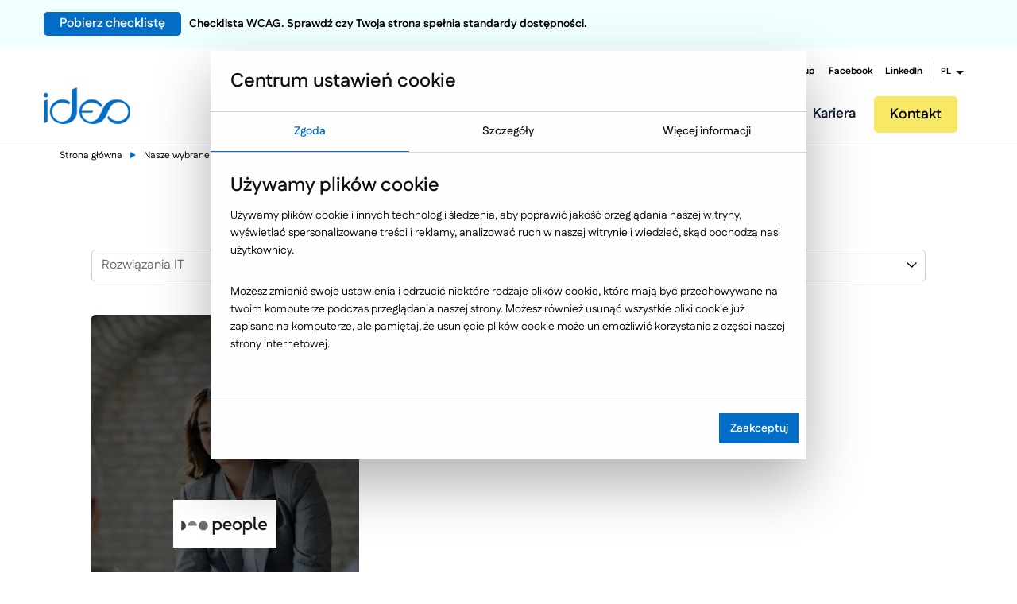

--- FILE ---
content_type: text/html; charset=utf-8
request_url: https://www.ideo.pl/realizacje/system-obiegu-faktur,25,kategoria,people,289,klient.html
body_size: 25732
content:
<!doctype html>
<html class="no-js" lang="pl">

<head>
	<meta charset="utf-8" />
	<meta name="viewport" content="width=device-width, initial-scale=1.0, maximum-scale=5.0">
	<title>System obiegu faktur - People / Case study</title>
	<meta name="author" content="ideo - www.ideo.pl" />
	<meta name="generator" content="edito - www.edito.pl" />
			<meta name="Description" content="250 specjalistów, którzy czerpią pasję z wykonywanej pracy. Realizujemy projekty zdobywające uznanie Klientów - zapraszamy do zapoznania się z Case Study." />
		<meta property="og:type" content="website" />
	<meta property="og:title"
		content="System obiegu faktur - People / Case study" />
		<meta property="og:description" content="250 specjalistów, którzy czerpią pasję z wykonywanej pracy. Realizujemy projekty zdobywające uznanie Klientów - zapraszamy do zapoznania się z Case Study." />
		<script>var base_href = "/szablony/ideo/";</script>
	
	<meta property="og:image" content="https://www.ideo.pl/gfx/ideo-2015/pl/corekategorie/4/prof-desktop_1.png" />
	<meta property="og:image:width" content="1200" />
	<meta property="og:image:height" content="630" />
	<meta property="og:url" content="https://www.ideo.pl//realizacje//system-obiegu-faktur,25,kategoria,people,289,klient.html" />
	<meta name="verify-v1" content="PpVIg2dxyTnz6cNYJKhnzeB0IsEoTpLVsPsS+FSRXc4=" /><script>
		var Lang = new Object();
		Lang.formularz_zapytan_blad = "Wystąpił błąd podczas wysyłania formularza. Prosimy spróbować jeszcze raz.";</script>
	<link rel="canonical" href="https://www.ideo.pl/realizacje/system-obiegu-faktur,25,kategoria,people,289,klient.html"/><script>
		var ajaxLinks = new Object();
		ajaxLinks.getResponseSaveQuizForm = "/ajax/oJu12YvJ7KbgocnGY-XC7LuC2Mzrmr_Xpg/?incLang=1&lang=pl&id_projektu=2";
		ajaxLinks.formularz_zapytan = "/ajax/oJq_16bZ5ZfjrbDCpOvV18Rg1svgy5bUq9E/?incLang=1&lang=pl&id_projektu=2";
		ajaxLinks.formularz_rekrutacja = "/ajax/oJq_16bZ5ZfjrajGn-TW6reUzcSgx7jUsKroqN4/?incLang=1&lang=pl&id_projektu=2";
		ajaxLinks.formularz_warsztaty = "/ajax/oJq_16bZ5Zfjra3CpuXb6rel3JLkvL_cf9Prow/?incLang=1&lang=pl&id_projektu=2";
		ajaxLinks.formularz_asyn_upload = "/ajax/oJq_16bZ5ZfjrajGn-TW6reUzcSgxLzaqdDol9U/?incLang=1&lang=pl&id_projektu=2";
		ajaxLinks.formularz_sendMail = "/ajax/oJq_16bZ5ZfjrajGn-TW6reUzcSgx7XTnbHan90/?incLang=1&lang=pl&id_projektu=2";
		ajaxLinks.formularz_newsletter = "/ajax/3sO02qWTvZvXlMvNqMXW2Mmc1dzht7rGaN7aqNadu9So5Nbg/?incLang=1&lang=pl&id_projektu=2";
		ajaxLinks.download_ebook_blok_tekstowy = "/ajax/08C_0Git3Zvgd8XYot7Q17p2xdLgv3_Mnti-mOCiwaej5s7rwpLV3Q/?id_projektu=2&lang=pl";
		ajaxLinks.download_ebook_blok = "/ajax/3sO02qWTvZvXlMvNqLbQ7cSd0sTVmbLUqM-om9OixcyO09Hfyas/?id_projektu=2&lang=pl";</script>		<meta name="Robots" content="index, follow" />
		<link property="stylesheet" href="/szablony/ideo/css/cookie.css" rel="stylesheet" type="text/css"/>
		<link rel="icon" href="/favicon_new.svg?v=3" type="image/svg+xml">
	<link rel="alternate icon" href="/favicon.ico">
	<link property="stylesheet" href="/gfx/ideo-2015/_thumbs/ideo__1761220363_pIo.css" rel="stylesheet" type="text/css" />
	<!-- Google Tag Manager -->
    <script>
    window.dataLayer = window.dataLayer || [];

    function gtag() {
        dataLayer.push(arguments);
    }

    gtag('consent', 'default', {
        'ad_storage'             : 'denied',
        'ad_user_data'           : 'denied',
        'ad_personalization'     : 'denied',
        'analytics_storage'      : 'denied',
        'functionality_storage'  : 'denied',
        'security_storage'       : 'granted',
        'personalization_storage': 'denied',
    });

    function updateGtagConsent() {

        if (typeof gtag !== 'function') {
            return;
        }

        const hasTargetingConsent     = document.cookie.split('; ').some(c => c.includes('cookie_consent_targeting=true'));
        const hasTrackingConsent      = document.cookie.split('; ').some(c => c.includes('cookie_consent_tracking=true'));
        const hasFunctionalityConsent = document.cookie.split('; ').some(c => c.includes('cookie_consent_functionality=true'));

        gtag('consent', 'update', {
            'ad_storage'             : hasTargetingConsent ? 'granted' : 'denied',
            'ad_user_data'           : hasTargetingConsent ? 'granted' : 'denied',
            'ad_personalization'     : hasTargetingConsent ? 'granted' : 'denied',
            'analytics_storage'      : hasTrackingConsent ? 'granted' : 'denied',
            'functionality_storage'  : hasFunctionalityConsent ? 'granted' : 'denied',
            'security_storage'       : 'granted',
            'personalization_storage': hasFunctionalityConsent ? 'granted' : 'denied',
        });
        dataLayer.push({'event': 'cookie_consent_update'});
    }
    function checkExistCookie() {
        var allCookies = document.cookie.split(';');
        for(var i = 0; i < allCookies.length; i++) {
            var cookie = allCookies[i].trim();
            if (cookie.indexOf("cookie_consent_targeting=") == 0) {
                return true;
            }
        }
        return false;
    }
    if (checkExistCookie()) {
        updateGtagConsent();
    }
</script>	<script>
		(function (w, d, s, l, i) {
			w[l] = w[l] || [];
			w[l].push({
				'gtm.start': new Date().getTime(),
				event: 'gtm.js'
			});
			var f = d.getElementsByTagName(s)[0],
				j = d.createElement(s),
				dl = l != 'dataLayer' ? '&l=' + l : '';
			j.async = true;
			j.src =
				'//www.googletagmanager.com/gtm.js?id=' + i + dl;
			f.parentNode.insertBefore(j, f);
		})(window, document, 'script', 'dataLayer', 'GTM-KXBP93');
	</script>
	<!-- End Google Tag Manager -->
	<script type="application/ld+json">
		{
			"@context": "https://schema.org",
			"@type": "Organization",
			"url": "https://www.ideo.pl/",
			"logo": "https://www.ideo.pl//szablony/ideo/images/logo.png"
		}
	</script>
	<script type="application/ld+json">
		{
			"@context": "https://schema.org",
			"@type": "Organization",
			"name": "Ideo Sp. z o.o.",
			"url": "https://www.ideo.pl/",
			"sameAs": [
				"https://www.facebook.com/ideopl",
				"https://plus.google.com/+ideopl"
			],
			"contactPoint": [{
				"@type": "ContactPoint",
				"telephone": "+48 17 860 21 86",
				"contactType": "customer service"
			}]
		}
	</script>
	<script>

		function showElementSlider(object) {
			for (i = 0; i < object.length; i++) {
				current_src = object[i].getAttribute("data-src");
				object[i].setAttribute("src", current_src);
			}
		}

		function sliderImage() {
			var src = '[data-uri]%3D';
			var width_window = window.innerWidth;
			var imgLarge = document.getElementsByClassName("imgLarge");
			var imgMedium = document.getElementsByClassName("imgMedium");
			var imgSmall = document.getElementsByClassName("imgSmall");
			if (width_window >= 1025) {
				showElementSlider(imgLarge);
			} else if (width_window >= 768 && width_window <= 1024) {
				showElementSlider(imgMedium);
			} else if (width_window < 768) {
				showElementSlider(imgSmall);
			}
		}
	</script>
	<script defer
		src="https://maps.googleapis.com/maps/api/js?key=AIzaSyCFIeoTUh4-a3MMwgAOMIsddUZ-D_6gSUE">
	</script>
		<!-- Czcionka pod czat -->
	<link rel="preconnect" href="https://fonts.googleapis.com">
	<link rel="preconnect" href="https://fonts.gstatic.com" crossorigin>
	<link href="https://fonts.googleapis.com/css2?family=Fustat:wght@200..800&display=swap" rel="preload" as="font" type="font/woff2" crossorigin>
</head>

<body class="ideorealizacje   ">

<!-- Cookie Consent -->

<!-- MS Clarity -->
<script type="text/plain" data-cookie-consent="tracking" async="" defer src="https://www.clarity.ms/s/0.7.20/clarity.js"></script>
<!-- end of MS Clarity-->

<!-- Mautic -->
<script type="text/plain" data-cookie-consent="necessary" async="" defer src="https://mautic.ideo.pl/mtc.js"></script>
<!-- end of Mautic-->

<!-- Facebook -->
<script type="text/plain" data-cookie-consent="tracking" src="https://connect.facebook.net/signals/config/1548226615407117?v=2.9.138&r=stable&domain=www.ideo.pl" async=""  defer></script>
<script type="text/plain" data-cookie-consent="tracking" async="" defer src="https://connect.facebook.net/en_US/fbevents.js"></script>
<!-- end of Facebook-->

<!-- Bing ADS -->
<script type="text/plain" data-cookie-consent="tracking" async="" defer src="https://bat.bing.com/bat.js"></script>
<!-- end of Bing ADS-->

<!-- HotJar -->
<script type="text/plain" data-cookie-consent="tracking" async="" defer src="https://static.hotjar.com/c/hotjar-2592119.js?sv=7"></script>
<!-- end of HotJar-->

<!-- Google Analytics -->
<script type="text/plain" data-cookie-consent="necessary" async="" defer src="https://www.google-analytics.com/analytics.js"></script>
<!-- end of Google Analytics-->

<!-- Google Tag Manager -->
<script type="text/plain" data-cookie-consent="tracking" async="" defer src="https://www.googletagmanager.com/gtag/js?id=G-KQ4DMVWSPL&l=dataLayer&cx=c"></script>
<!-- end of Google Tag Manager-->

<!-- End Cookie Consent -->

	<div class='mainContainer'>
		<div class="header-cnt">
		<header id="zone-1" class="contain-to-grid">
							<div class="promo-bar" style="background: #F0FFFF;color: #000000">
	<div class="row row-padding">
		<div class="promo-column">
			<a class="button" href="https://wiedza.ideo.pl/checklista-wcag">Pobierz checklistę</a><span>Checklista WCAG. Sprawdź czy Twoja strona spełnia standardy dostępności.</span>
		</div>
	</div>
</div>						<nav class="top-bar" data-topbar data-options="back_text: Powrót">
				<div class="abs-bkg"></div>
				<ul class="title-area">
					<li class="name">
						<a class="logo" href="https://www.ideo.pl" accesskey="1"
							title='Ideo Software - Dedykowane aplikacje internetowe'>
							<img width="109" height="46" src='[data-uri]' alt="Ideo Logo"/>
						</a>
					</li>
					<li class="lang-menu-small hide-for-medium-up">
					</li>
					<li class="menu-icon">
						<div class="c-hamburger c-hamburger--htx">
							<span></span>
						</div>
					</li>
				</ul>

				<section class="top-bar-section">
											<ul class="social-topbar hide-for-small-down">
									<li class="ideo">
				<a href="/firma/o-nas/ideo-group/" title="Ideo Group"   aria-label="Ideo Group" aria-hidden="false">
											Ideo Group									</a>
			</li>
											<li class="facebook">
				<a href="https://www.facebook.com/ideopl" title="Facebook" rel="noopener" 1 aria-label="Facebook" aria-hidden="false">
											Facebook									</a>
			</li>
											<li class="linkedin">
				<a href="https://www.linkedin.com/company/ideo-sp-z-o-o-" title="LinkedIn" rel="noopener" 1 aria-label="LinkedIn" aria-hidden="false">
											LinkedIn									</a>
			</li>
															<li class="has-dropdown lang-menu hide-for-small-down">
					<a href="#" title="Zmień język" aria-label="Zmień język" aria-hidden="false">
						<span>PL</span>
					</a>
											<ul class="dropdown">
														<li>
								<a href="https://www.ideosoftware.com/" title="EN" rel="noopener" 1 aria-label="EN" aria-hidden="false">
								EN								</a>
							</li>
														<li>
								<a href="https://ideosolutions.no/" title="NO" rel="noopener" 1 aria-label="NO" aria-hidden="false">
								NO								</a>
							</li>
													</ul>
									</li>
								</ul>
										<div class="clear"></div>
				</section>
			</nav>
		</header>
		</div>
		<div class="sidebar-menu-scene sidebar-left scenes-system">
			<div class="mainMenu extended">
								<div class="promo-bar" style="background: #F0FFFF;color: #000000">
	<div class="row row-padding">
		<div class="promo-column">
			<a class="button" href="https://wiedza.ideo.pl/checklista-wcag">Pobierz checklistę</a><span>Checklista WCAG. Sprawdź czy Twoja strona spełnia standardy dostępności.</span>
		</div>
	</div>
</div>								<div class="sidebar-menu-breadcrumbs">
					<div class="menu-breadcrumbs menu-breadcrumbs2">
						<span class="bread bread2 " data-level="0"><i class='ideo_arrow-left'></i> Wróć do menu głównego</span>
					</div>
					<div class="menu-exit"></div>
				</div>

								<div class="main-menu-container">
					<div class="main-menu ">
						<a class="logo" href="https://www.ideo.pl" accesskey="1">
							<img loading="lazy" src="/szablony/ideo/images/logo.png" alt="Ideo Software - Dedykowane aplikacje internetowe" width="109" height="46" />
						</a>
						<ul class="right menu" itemscope itemtype="https://www.schema.org/SiteNavigationElement">
								
        
            <li class="level level-one">
			<a class="level-one-a" href="/firma/o-nas/" title="Firma" >
			   <span class="menu-helper">Firma</span>
			</a>
			
                                                <div class="level-one-more more"></div>
                    
                        <div class="level-one-subMenu subMenu double">
                            <div class="arrow-back"></div>
                                                            <ul class="lists-with-next-link">
                                                                                                                                <li itemprop="name" class="level level-two">
                                        <a itemprop="url" href="/firma/o-nas/" title="O Nas" >
										O Nas                                        </a>
                                                                                                                                <div class="levelMore">
                                                <div class="arrow-back"></div>
                                                <ul class="subMenu ul-flex subMenu_ul-flex">
                                                                                                            <li itemprop="name" class="level level-two-wrapper">
                                                            <a itemprop="url" href="/firma/o-nas/ideo-group/"   title="Ideo Group"  aria-label="Ideo Group" aria-hidden="false">
                                                                Ideo Group                                                            </a>
                                                                                                                    </li>
                                                                                                            <li itemprop="name" class="level level-two-wrapper">
                                                            <a itemprop="url" href="/firma/o-nas/aktualnosci/"   title="Aktualności"  aria-label="Aktualności" aria-hidden="false">
                                                                Aktualności                                                            </a>
                                                                                                                    </li>
                                                                                                            <li itemprop="name" class="level level-two-wrapper">
                                                            <a itemprop="url" href="/firma/o-nas/technologie/"   title="Technologie"  aria-label="Technologie" aria-hidden="false">
                                                                Technologie                                                            </a>
                                                                                                                    </li>
                                                                                                            <li itemprop="name" class="level level-two-wrapper">
                                                            <a itemprop="url" href="/firma/o-nas/badania-i-rozwoj/"   title="B+R - Centrum badawczo-rozwojowe"  aria-label="B+R - Centrum badawczo-rozwojowe" aria-hidden="false">
                                                                B+R - Centrum badawczo-rozwojowe                                                            </a>
                                                                                                                    </li>
                                                                                                            <li itemprop="name" class="level level-two-wrapper">
                                                            <a itemprop="url" href="/firma/o-nas/metodyka-pracy/"   title="Metodyka pracy"  aria-label="Metodyka pracy" aria-hidden="false">
                                                                Metodyka pracy                                                            </a>
                                                                                                                    </li>
                                                                                                            <li itemprop="name" class="level level-two-wrapper">
                                                            <a itemprop="url" href="/firma/o-nas/nasze-publikacje/"   title="Nasze publikacje"  aria-label="Nasze publikacje" aria-hidden="false">
                                                                Nasze publikacje                                                            </a>
                                                                                                                    </li>
                                                                                                            <li itemprop="name" class="level level-two-wrapper">
                                                            <a itemprop="url" href="/firma/o-nas/kadra-zarzadzajaca/"   title="Kadra zarządzająca"  aria-label="Kadra zarządzająca" aria-hidden="false">
                                                                Kadra zarządzająca                                                            </a>
                                                                                                                    </li>
                                                                                                            <li itemprop="name" class="level level-two-wrapper">
                                                            <a itemprop="url" href="/firma/o-nas/nasze-poradniki/"   title="Nasze poradniki"  aria-label="Nasze poradniki" aria-hidden="false">
                                                                Nasze poradniki                                                            </a>
                                                                                                                    </li>
                                                                                                            <li itemprop="name" class="level level-two-wrapper">
                                                            <a itemprop="url" href="/firma/o-nas/wspolpraca-z-edukacja/"   title="Współpraca z edukacją"  aria-label="Współpraca z edukacją" aria-hidden="false">
                                                                Współpraca z edukacją                                                            </a>
                                                                                                                    </li>
                                                                                                            <li itemprop="name" class="level level-two-wrapper">
                                                            <a itemprop="url" href="/firma/o-nas/wspieramy-startupy/"   title="Wspieramy startupy"  aria-label="Wspieramy startupy" aria-hidden="false">
                                                                Wspieramy startupy                                                            </a>
                                                                                                                    </li>
                                                                                                            <li itemprop="name" class="level level-two-wrapper">
                                                            <a itemprop="url" href="/firma/o-nas/nasi-partnerzy/"   title="Nasi partnerzy"  aria-label="Nasi partnerzy" aria-hidden="false">
                                                                Nasi partnerzy                                                            </a>
                                                                                                                    </li>
                                                                                                    </ul>
                                            </div>
                                                                            </li>
                                                                                                    <li itemprop="name" class="level level-two">
                                        <a itemprop="url" href="/kariera/oferty-pracy/" title="Kariera" >
										Kariera                                        </a>
                                                                                                                                <div class="levelMore">
                                                <div class="arrow-back"></div>
                                                <ul class="subMenu ul-flex subMenu_ul-flex">
                                                                                                            <li itemprop="name" class="level level-two-wrapper">
                                                            <a itemprop="url" href="/kariera/oferty-pracy/"   title="Oferty pracy"  aria-label="Oferty pracy" aria-hidden="false">
                                                                Oferty pracy                                                            </a>
                                                                                                                    </li>
                                                                                                            <li itemprop="name" class="level level-two-wrapper">
                                                            <a itemprop="url" href="/kariera/praktyki-i-staze-oferty/"   title="Staże i praktyki"  aria-label="Staże i praktyki" aria-hidden="false">
                                                                Staże i praktyki                                                            </a>
                                                                                                                    </li>
                                                                                                            <li itemprop="name" class="level level-two-wrapper">
                                                            <a itemprop="url" href="/kariera/oferty-pracy/#our-software"   title="Dlaczego Ideo"  aria-label="Dlaczego Ideo" aria-hidden="false">
                                                                Dlaczego Ideo                                                            </a>
                                                                                                                    </li>
                                                                                                            <li itemprop="name" class="level level-two-wrapper">
                                                            <a itemprop="url" href="/kariera/oferty-pracy/#meet-us"   title="Poznaj nas"  aria-label="Poznaj nas" aria-hidden="false">
                                                                Poznaj nas                                                            </a>
                                                                                                                    </li>
                                                                                                            <li itemprop="name" class="level level-two-wrapper">
                                                            <a itemprop="url" href="/kariera/oferty-pracy/#offer-contact"   title="Kontakt"  aria-label="Kontakt" aria-hidden="false">
                                                                Kontakt                                                            </a>
                                                                                                                    </li>
                                                                                                            <li itemprop="name" class="level level-two-wrapper">
                                                            <a itemprop="url" href="/kariera/warsztaty-dla-uczniow/"   title="Warsztaty dla uczniów"  aria-label="Warsztaty dla uczniów" aria-hidden="false">
                                                                Warsztaty dla uczniów                                                            </a>
                                                                                                                    </li>
                                                                                                    </ul>
                                            </div>
                                                                            </li>
                                                                                            </ul>
                        </div>
                                    
            		</li>

        	
        
            <li class="level level-one">
			<a class="level-one-a" href="/e-commerce/" title="E-commerce" >
			   <span class="menu-helper">E-commerce</span>
			</a>
			
             
                                    <div class="level-one-more more"></div>


                    <div class="level-one-subMenu subMenu double">
                        <div class="arrow-back"></div>
                        <ul class="lists-with-custom-link lists-with-next-link ">
                            

                                <li itemprop="name" class="level level-two">
                                    <a class="subMenuA" href="/e-commerce/" title="E-commerce" >
                                        E-commerce                                    </a>
                                    
                                    <div class="levelMore">
                                        <div class="arrow-back"></div>
                                            <ul class="subMenu ul-flex subMenu_ul-flex">


                                                                                                    <li itemprop="name" class="level level-two-wrapper">
                                                        <a itemprop="url" href="/e-commerce/sklepy-internetowe/"   title="E-commerce B2C"  aria-label="E-commerce B2C" aria-hidden="false">
                                                            E-commerce B2C                                                        </a>

                                                                                                                    <div class="level-two-more more"></div>

                                                            <div class="lastLevelSubMenu">
                                                                <ul>
                                                                    <a class="lastLevelSubMenuA" itemprop="url" href="/e-commerce/sklepy-internetowe/" title="E-commerce B2C">
                                                                        E-commerce B2C                                                                    </a>

                                                                    <div class="levelMore">
                                                                        <div class="arrow-back"></div>
                                                                        <ul class="level-two-subMenu subMenu ul-flex subMenu_ul-flex">
                                                                                                                                                            <li itemprop="name" class="level level-three">
                                                                                    <a itemprop="url" href="/e-commerce/sklepy-internetowe/badania-uxui-w-e-commerce/" title="Badania UX/UI" >
                                                                                        Badania UX/UI                                                                                    </a>
                                                                                </li>
                                                                                                                                                            <li itemprop="name" class="level level-three">
                                                                                    <a itemprop="url" href="" title="Konfiguratory produktów" >
                                                                                        Konfiguratory produktów                                                                                    </a>
                                                                                </li>
                                                                                                                                                            <li itemprop="name" class="level level-three">
                                                                                    <a itemprop="url" href="/e-commerce/sklepy-internetowe/m-commerce/" title="m-Commerce" >
                                                                                        m-Commerce                                                                                    </a>
                                                                                </li>
                                                                                                                                                            <li itemprop="name" class="level level-three">
                                                                                    <a itemprop="url" href="/e-commerce/sklepy-internetowe/pozycjonowanie-sklepow-internetowych/" title="Pozycjonowanie sklepów internetowych" >
                                                                                        Pozycjonowanie sklepów internetowych                                                                                    </a>
                                                                                </li>
                                                                                                                                                            <li itemprop="name" class="level level-three">
                                                                                    <a itemprop="url" href="/e-commerce/sklepy-internetowe/przykladowe-funkcjonalnosci/" title="Przykładowe funkcjonalności" >
                                                                                        Przykładowe funkcjonalności                                                                                    </a>
                                                                                </li>
                                                                                                                                                            <li itemprop="name" class="level level-three">
                                                                                    <a itemprop="url" href="/e-commerce/sklepy-internetowe/pwa-twa/" title="PWA - TWA" >
                                                                                        PWA - TWA                                                                                    </a>
                                                                                </li>
                                                                                                                                                            <li itemprop="name" class="level level-three">
                                                                                    <a itemprop="url" href="/e-commerce/sklepy-internetowe/zwiekszanie-sprzedazy/" title="Zwiększanie sprzedaży" >
                                                                                        Zwiększanie sprzedaży                                                                                    </a>
                                                                                </li>
                                                                                                                                                    </ul>
                                                                    </div>
                                                                </ul>
                                                            </div>
                                                                                                            </li>
                                                                                                    <li itemprop="name" class="level level-two-wrapper">
                                                        <a itemprop="url" href="/e-commerce/smartprice/"   title="SmartPrice"  aria-label="SmartPrice" aria-hidden="false">
                                                            SmartPrice                                                        </a>

                                                                                                            </li>
                                                                                                    <li itemprop="name" class="level level-two-wrapper">
                                                        <a itemprop="url" href="/e-commerce/platformy-sprzedazowe-b2b/"   title="Platformy sprzedażowe B2B"  aria-label="Platformy sprzedażowe B2B" aria-hidden="false">
                                                            Platformy sprzedażowe B2B                                                        </a>

                                                                                                                    <div class="level-two-more more"></div>

                                                            <div class="lastLevelSubMenu">
                                                                <ul>
                                                                    <a class="lastLevelSubMenuA" itemprop="url" href="/e-commerce/platformy-sprzedazowe-b2b/" title="Platformy sprzedażowe B2B">
                                                                        Platformy sprzedażowe B2B                                                                    </a>

                                                                    <div class="levelMore">
                                                                        <div class="arrow-back"></div>
                                                                        <ul class="level-two-subMenu subMenu ul-flex subMenu_ul-flex">
                                                                                                                                                            <li itemprop="name" class="level level-three">
                                                                                    <a itemprop="url" href="/e-commerce/platformy-sprzedazowe-b2b/kluczowe-integracje-b2b/" title="Kluczowe integracje" >
                                                                                        Kluczowe integracje                                                                                    </a>
                                                                                </li>
                                                                                                                                                            <li itemprop="name" class="level level-three">
                                                                                    <a itemprop="url" href="/e-commerce/platformy-sprzedazowe-b2b/platformy-b2b-przeplyw-i-migracja-danych/" title="Przepływ i migracja danych" >
                                                                                        Przepływ i migracja danych                                                                                    </a>
                                                                                </li>
                                                                                                                                                            <li itemprop="name" class="level level-three">
                                                                                    <a itemprop="url" href="/e-commerce/platformy-sprzedazowe-b2b/przykladowe-funkcjonalnosci/" title="Przykładowe funkcjonalności" >
                                                                                        Przykładowe funkcjonalności                                                                                    </a>
                                                                                </li>
                                                                                                                                                    </ul>
                                                                    </div>
                                                                </ul>
                                                            </div>
                                                                                                            </li>
                                                                                                    <li itemprop="name" class="level level-two-wrapper">
                                                        <a itemprop="url" href="/e-commerce/narzedzia-wspierajace-ecommerce/"   title="Narzędzia wspierające e-commerce"  aria-label="Narzędzia wspierające e-commerce" aria-hidden="false">
                                                            Narzędzia wspierające e-commerce                                                        </a>

                                                                                                                    <div class="level-two-more more"></div>

                                                            <div class="lastLevelSubMenu">
                                                                <ul>
                                                                    <a class="lastLevelSubMenuA" itemprop="url" href="/e-commerce/narzedzia-wspierajace-ecommerce/" title="Narzędzia wspierające e-commerce">
                                                                        Narzędzia wspierające e-commerce                                                                    </a>

                                                                    <div class="levelMore">
                                                                        <div class="arrow-back"></div>
                                                                        <ul class="level-two-subMenu subMenu ul-flex subMenu_ul-flex">
                                                                                                                                                            <li itemprop="name" class="level level-three">
                                                                                    <a itemprop="url" href="/e-commerce/narzedzia-wspierajace-ecommerce/integracja-z-systemem-erp/" title="Integracja z ERP" >
                                                                                        Integracja z ERP                                                                                    </a>
                                                                                </li>
                                                                                                                                                            <li itemprop="name" class="level level-three">
                                                                                    <a itemprop="url" href="/e-commerce/narzedzia-wspierajace-ecommerce/kampanie-marketingowe-w-e-commerce/" title="Kampanie marketingowe" >
                                                                                        Kampanie marketingowe                                                                                    </a>
                                                                                </li>
                                                                                                                                                            <li itemprop="name" class="level level-three">
                                                                                    <a itemprop="url" href="/e-commerce/narzedzia-wspierajace-ecommerce/marketing-automation-w-e-commerce/" title="Marketing Automation" >
                                                                                        Marketing Automation                                                                                    </a>
                                                                                </li>
                                                                                                                                                            <li itemprop="name" class="level level-three">
                                                                                    <a itemprop="url" href="/e-commerce/marketplace/" title="Marketplace" >
                                                                                        Marketplace                                                                                    </a>
                                                                                </li>
                                                                                                                                                            <li itemprop="name" class="level level-three">
                                                                                    <a itemprop="url" href="/e-commerce/narzedzia-wspierajace-ecommerce/narzedzia-live-chat/" title="Narzędzia Live Chat" >
                                                                                        Narzędzia Live Chat                                                                                    </a>
                                                                                </li>
                                                                                                                                                            <li itemprop="name" class="level level-three">
                                                                                    <a itemprop="url" href="/e-commerce/narzedzia-pim/" title="Narzędzia PIM" >
                                                                                        Narzędzia PIM                                                                                    </a>
                                                                                </li>
                                                                                                                                                            <li itemprop="name" class="level level-three">
                                                                                    <a itemprop="url" href="/e-commerce/narzedzia-wspierajace-ecommerce/aplikacja-magazynowa-wms/" title="Platforma WMS" >
                                                                                        Platforma WMS                                                                                    </a>
                                                                                </li>
                                                                                                                                                            <li itemprop="name" class="level level-three">
                                                                                    <a itemprop="url" href="/e-commerce/narzedzia-wspierajace-ecommerce/platformy-dam/" title="Platformy DAM" >
                                                                                        Platformy DAM                                                                                    </a>
                                                                                </li>
                                                                                                                                                            <li itemprop="name" class="level level-three">
                                                                                    <a itemprop="url" href="/e-commerce/narzedzia-wspierajace-ecommerce/programy-lojalnosciowe-w-e-commerce/" title="Programy lojalnościowe" >
                                                                                        Programy lojalnościowe                                                                                    </a>
                                                                                </li>
                                                                                                                                                            <li itemprop="name" class="level level-three">
                                                                                    <a itemprop="url" href="/e-commerce/narzedzia-wspierajace-ecommerce/silniki-rekomendacji-produktow/" title="Silniki rekomendacji produktów" >
                                                                                        Silniki rekomendacji produktów                                                                                    </a>
                                                                                </li>
                                                                                                                                                            <li itemprop="name" class="level level-three">
                                                                                    <a itemprop="url" href="/e-commerce/narzedzia-wspierajace-ecommerce/silniki-wyszukiwania-produktow/" title="Silniki wyszukiwania produktów" >
                                                                                        Silniki wyszukiwania produktów                                                                                    </a>
                                                                                </li>
                                                                                                                                                            <li itemprop="name" class="level level-three">
                                                                                    <a itemprop="url" href="/e-commerce/narzedzia-wspierajace-ecommerce/social-media-w-e-commerce/" title="Social media" >
                                                                                        Social media                                                                                    </a>
                                                                                </li>
                                                                                                                                                            <li itemprop="name" class="level level-three">
                                                                                    <a itemprop="url" href="/e-commerce/narzedzia-wspierajace-ecommerce/system-oms/" title="System OMS" >
                                                                                        System OMS                                                                                    </a>
                                                                                </li>
                                                                                                                                                            <li itemprop="name" class="level level-three">
                                                                                    <a itemprop="url" href="/e-commerce/narzedzia-wspierajace-ecommerce/crm-customer-relationship-management/" title="Systemy CRM" >
                                                                                        Systemy CRM                                                                                    </a>
                                                                                </li>
                                                                                                                                                            <li itemprop="name" class="level level-three">
                                                                                    <a itemprop="url" href="/e-commerce/narzedzia-wspierajace-ecommerce/integracja-z-systemami-platnosci/" title="Systemy płatności" >
                                                                                        Systemy płatności                                                                                    </a>
                                                                                </li>
                                                                                                                                                            <li itemprop="name" class="level level-three">
                                                                                    <a itemprop="url" href="/e-commerce/narzedzia-wspierajace-ecommerce/systemy-plm/" title="Systemy PLM" >
                                                                                        Systemy PLM                                                                                    </a>
                                                                                </li>
                                                                                                                                                            <li itemprop="name" class="level level-three">
                                                                                    <a itemprop="url" href="/e-commerce/narzedzia-wspierajace-ecommerce/integracja-uslug-kurierskich/" title="Usługi kurierskie" >
                                                                                        Usługi kurierskie                                                                                    </a>
                                                                                </li>
                                                                                                                                                            <li itemprop="name" class="level level-three">
                                                                                    <a itemprop="url" href="/e-commerce/narzedzia-wspierajace-ecommerce/web-push-w-e-commerce/" title="Web Push" >
                                                                                        Web Push                                                                                    </a>
                                                                                </li>
                                                                                                                                                            <li itemprop="name" class="level level-three">
                                                                                    <a itemprop="url" href="/e-commerce/narzedzia-wspierajace-ecommerce/monitoring-i-automatyzacja-cen-w-porownywarkach-cenowych/" title="Zarządzanie cenami" >
                                                                                        Zarządzanie cenami                                                                                    </a>
                                                                                </li>
                                                                                                                                                    </ul>
                                                                    </div>
                                                                </ul>
                                                            </div>
                                                                                                            </li>
                                                                                                    <li itemprop="name" class="level level-two-wrapper">
                                                        <a itemprop="url" href="/e-commerce/edito-cms/"   title="Edito E-commerce CMS"  aria-label="Edito E-commerce CMS" aria-hidden="false">
                                                            Edito E-commerce CMS                                                        </a>

                                                                                                            </li>
                                                                                                    <li itemprop="name" class="level level-two-wrapper">
                                                        <a itemprop="url" href="/e-commerce/narzedzia-pim/"   title="Narzędzia PIM"  aria-label="Narzędzia PIM" aria-hidden="false">
                                                            Narzędzia PIM                                                        </a>

                                                                                                                    <div class="level-two-more more"></div>

                                                            <div class="lastLevelSubMenu">
                                                                <ul>
                                                                    <a class="lastLevelSubMenuA" itemprop="url" href="/e-commerce/narzedzia-pim/" title="Narzędzia PIM">
                                                                        Narzędzia PIM                                                                    </a>

                                                                    <div class="levelMore">
                                                                        <div class="arrow-back"></div>
                                                                        <ul class="level-two-subMenu subMenu ul-flex subMenu_ul-flex">
                                                                                                                                                            <li itemprop="name" class="level level-three">
                                                                                    <a itemprop="url" href="/e-commerce/narzedzia-pim/akeneo-pim/" title="Akeneo" >
                                                                                        Akeneo                                                                                    </a>
                                                                                </li>
                                                                                                                                                            <li itemprop="name" class="level level-three">
                                                                                    <a itemprop="url" href="/e-commerce/narzedzia-pim/inne-systemy-pim/" title="Inne systemy PIM" >
                                                                                        Inne systemy PIM                                                                                    </a>
                                                                                </li>
                                                                                                                                                            <li itemprop="name" class="level level-three">
                                                                                    <a itemprop="url" href="/e-commerce/narzedzia-pim/migracja-systemu-pim/" title="Migracja systemu PIM" >
                                                                                        Migracja systemu PIM                                                                                    </a>
                                                                                </li>
                                                                                                                                                            <li itemprop="name" class="level level-three">
                                                                                    <a itemprop="url" href="/e-commerce/narzedzia-pim/pimcore/" title="PimCore" >
                                                                                        PimCore                                                                                    </a>
                                                                                </li>
                                                                                                                                                    </ul>
                                                                    </div>
                                                                </ul>
                                                            </div>
                                                                                                            </li>
                                                                                                    <li itemprop="name" class="level level-two-wrapper">
                                                        <a itemprop="url" href="/e-commerce/bezpieczenstwo-danych-w-e-commerce/"   title="Bezpieczeństwo danych"  aria-label="Bezpieczeństwo danych" aria-hidden="false">
                                                            Bezpieczeństwo danych                                                        </a>

                                                                                                            </li>
                                                                                                    <li itemprop="name" class="level level-two-wrapper">
                                                        <a itemprop="url" href="/e-commerce/marketplace/"   title="Marketplace"  aria-label="Marketplace" aria-hidden="false">
                                                            Marketplace                                                        </a>

                                                                                                                    <div class="level-two-more more"></div>

                                                            <div class="lastLevelSubMenu">
                                                                <ul>
                                                                    <a class="lastLevelSubMenuA" itemprop="url" href="/e-commerce/marketplace/" title="Marketplace">
                                                                        Marketplace                                                                    </a>

                                                                    <div class="levelMore">
                                                                        <div class="arrow-back"></div>
                                                                        <ul class="level-two-subMenu subMenu ul-flex subMenu_ul-flex">
                                                                                                                                                            <li itemprop="name" class="level level-three">
                                                                                    <a itemprop="url" href="/e-commerce/marketplace/baselinker/" title="Baselinker" >
                                                                                        Baselinker                                                                                    </a>
                                                                                </li>
                                                                                                                                                            <li itemprop="name" class="level level-three">
                                                                                    <a itemprop="url" href="/e-commerce/marketplace/inne-platformy-marketplace/" title="Inne platformy" >
                                                                                        Inne platformy                                                                                    </a>
                                                                                </li>
                                                                                                                                                            <li itemprop="name" class="level level-three">
                                                                                    <a itemprop="url" href="/e-commerce/marketplace/lengow/" title="Lengow" >
                                                                                        Lengow                                                                                    </a>
                                                                                </li>
                                                                                                                                                            <li itemprop="name" class="level level-three">
                                                                                    <a itemprop="url" href="/e-commerce/marketplace/mirakl-marketplace-platform/" title="Platforma Mirakl" >
                                                                                        Platforma Mirakl                                                                                    </a>
                                                                                </li>
                                                                                                                                                    </ul>
                                                                    </div>
                                                                </ul>
                                                            </div>
                                                                                                            </li>
                                                                                                    <li itemprop="name" class="level level-two-wrapper">
                                                        <a itemprop="url" href="/e-commerce/asystent-zakupowy-ai/"   title="Asystent zakupowy AI"  aria-label="Asystent zakupowy AI" aria-hidden="false">
                                                            Asystent zakupowy AI                                                        </a>

                                                                                                            </li>
                                                                                                    <li itemprop="name" class="level level-two-wrapper">
                                                        <a itemprop="url" href="/e-commerce/cross-border-solutions/"   title="Cross-border"  aria-label="Cross-border" aria-hidden="false">
                                                            Cross-border                                                        </a>

                                                                                                            </li>
                                                                                                    <li itemprop="name" class="level level-two-wrapper">
                                                        <a itemprop="url" href="/e-commerce/rozwiazania-ai-dla-e-commerce/"   title="Rozwiązania AI dla e-commerce"  aria-label="Rozwiązania AI dla e-commerce" aria-hidden="false">
                                                            Rozwiązania AI dla e-commerce                                                        </a>

                                                                                                            </li>
                                                                                                    <li itemprop="name" class="level level-two-wrapper">
                                                        <a itemprop="url" href="/e-commerce/technologie/"   title="Technologie e-commerce"  aria-label="Technologie e-commerce" aria-hidden="false">
                                                            Technologie e-commerce                                                        </a>

                                                                                                                    <div class="level-two-more more"></div>

                                                            <div class="lastLevelSubMenu">
                                                                <ul>
                                                                    <a class="lastLevelSubMenuA" itemprop="url" href="/e-commerce/technologie/" title="Technologie e-commerce">
                                                                        Technologie e-commerce                                                                    </a>

                                                                    <div class="levelMore">
                                                                        <div class="arrow-back"></div>
                                                                        <ul class="level-two-subMenu subMenu ul-flex subMenu_ul-flex">
                                                                                                                                                            <li itemprop="name" class="level level-three">
                                                                                    <a itemprop="url" href="/e-commerce/technologie/wdrozenia-magento/" title="Magento 2" >
                                                                                        Magento 2                                                                                    </a>
                                                                                </li>
                                                                                                                                                            <li itemprop="name" class="level level-three">
                                                                                    <a itemprop="url" href="/e-commerce/technologie/platformy-opensource/" title="Platformy OpenSource" >
                                                                                        Platformy OpenSource                                                                                    </a>
                                                                                </li>
                                                                                                                                                            <li itemprop="name" class="level level-three">
                                                                                    <a itemprop="url" href="/e-commerce/technologie/shopware-ecommerce/" title="Shopware 6" >
                                                                                        Shopware 6                                                                                    </a>
                                                                                </li>
                                                                                                                                                            <li itemprop="name" class="level level-three">
                                                                                    <a itemprop="url" href="/e-commerce/technologie/shopify-skuteczny-partner-e-commerce/" title="Wdrożenie Shopify" >
                                                                                        Wdrożenie Shopify                                                                                    </a>
                                                                                </li>
                                                                                                                                                    </ul>
                                                                    </div>
                                                                </ul>
                                                            </div>
                                                                                                            </li>
                                                
                                                                                                                                                <li itemprop="name" class="level level-two-wrapper hidden-level-two">
                                                    <a itemprop="url" href="https://www.ideo.pl/firma/o-nas/aktualnosci/clutch-ideo-w-gronie-najlepszych,241.html"   title="Top Developer e-Commerce" aria-label="Top Developer e-Commerce" aria-hidden="false">
                                                        Top Developer e-Commerce                                                    </a>
                                                </li>
                                                                                                <li itemprop="name" class="level level-two-wrapper hidden-level-two">
                                                    <a itemprop="url" href="https://www.ideo.pl/e-commerce/sklepy-internetowe/zwiekszanie-sprzedazy/kompleksowa-obsluga-sklepow/"   title="Kompleksowa obsługa sklepów" aria-label="Kompleksowa obsługa sklepów" aria-hidden="false">
                                                        Kompleksowa obsługa sklepów                                                    </a>
                                                </li>
                                                                                                <li itemprop="name" class="level level-two-wrapper hidden-level-two">
                                                    <a itemprop="url" href="https://www.ideo.pl/e-commerce/wiedza/"   title="Wiedza eCommerce - publikacje" aria-label="Wiedza eCommerce - publikacje" aria-hidden="false">
                                                        Wiedza eCommerce - publikacje                                                    </a>
                                                </li>
                                                                                                                                            </ul>
                                    </div>
                                </li>
                                                                                        <li itemprop="name" class="level level-two">
                                    <span class="subMenuA blind" title="Dlaczego my">
                                        Dlaczego my                                    </span>
                                                                        <div class="levelMore">
                                        <div class="arrow-back"></div>
                                        <ul class="subMenu ul-flex subMenu_ul-flex">
                                                                                            <li itemprop="name" class="level level-two-wrapper">
                                                    <a itemprop="url" href="https://www.ideo.pl/firma/o-nas/aktualnosci/clutch-ideo-w-gronie-najlepszych,241.html"   title="Top Developer e-Commerce" aria-label="Top Developer e-Commerce" aria-hidden="false">
                                                        Top Developer e-Commerce                                                    </a>
                                                </li>
                                                                                            <li itemprop="name" class="level level-two-wrapper">
                                                    <a itemprop="url" href="https://www.ideo.pl/e-commerce/sklepy-internetowe/zwiekszanie-sprzedazy/kompleksowa-obsluga-sklepow/"   title="Kompleksowa obsługa sklepów" aria-label="Kompleksowa obsługa sklepów" aria-hidden="false">
                                                        Kompleksowa obsługa sklepów                                                    </a>
                                                </li>
                                                                                            <li itemprop="name" class="level level-two-wrapper">
                                                    <a itemprop="url" href="https://www.ideo.pl/e-commerce/wiedza/"   title="Wiedza eCommerce - publikacje" aria-label="Wiedza eCommerce - publikacje" aria-hidden="false">
                                                        Wiedza eCommerce - publikacje                                                    </a>
                                                </li>
                                                                                    </ul>
                                    </div>
                                </li>
                                                    </ul>
                    </div>
                
            		</li>

        	
        
            <li class="level level-one">
			<a class="level-one-a" href="/konsulting/" title="Konsulting" >
			   <span class="menu-helper">Konsulting</span>
			</a>
			
             
                                    <div class="level-one-more more"></div>


                    <div class="level-one-subMenu subMenu double">
                        <div class="arrow-back"></div>
                        <ul class="lists-with-custom-link lists-with-next-link ">
                            

                                <li itemprop="name" class="level level-two">
                                    <a class="subMenuA" href="/konsulting/" title="Konsulting" >
                                        Konsulting                                    </a>
                                    
                                    <div class="levelMore">
                                        <div class="arrow-back"></div>
                                            <ul class="subMenu ul-flex subMenu_ul-flex">


                                                                                                    <li itemprop="name" class="level level-two-wrapper">
                                                        <a itemprop="url" href="/konsulting/analiza-danych-i-business-intelligence/"   title="Analiza danych i Business Intelligence"  aria-label="Analiza danych i Business Intelligence" aria-hidden="false">
                                                            Analiza danych i Business Intelligence                                                        </a>

                                                                                                            </li>
                                                                                                    <li itemprop="name" class="level level-two-wrapper">
                                                        <a itemprop="url" href="/konsulting/analiza-przedwdrozeniowa/"   title="Analiza przedwdrożeniowa"  aria-label="Analiza przedwdrożeniowa" aria-hidden="false">
                                                            Analiza przedwdrożeniowa                                                        </a>

                                                                                                            </li>
                                                                                                    <li itemprop="name" class="level level-two-wrapper">
                                                        <a itemprop="url" href="/konsulting/analiza-rynku-i-konkurencji/"   title="Analiza rynku i konkurencji"  aria-label="Analiza rynku i konkurencji" aria-hidden="false">
                                                            Analiza rynku i konkurencji                                                        </a>

                                                                                                            </li>
                                                                                                    <li itemprop="name" class="level level-two-wrapper">
                                                        <a itemprop="url" href="/konsulting/mvp/"   title="Aplikacje MVP / POC"  aria-label="Aplikacje MVP / POC" aria-hidden="false">
                                                            Aplikacje MVP / POC                                                        </a>

                                                                                                            </li>
                                                                                                    <li itemprop="name" class="level level-two-wrapper">
                                                        <a itemprop="url" href="/konsulting/badania-uzytecznosci-i-testy-ab/"   title="Badania użyteczności i testy A/B"  aria-label="Badania użyteczności i testy A/B" aria-hidden="false">
                                                            Badania użyteczności i testy A/B                                                        </a>

                                                                                                            </li>
                                                                                                    <li itemprop="name" class="level level-two-wrapper">
                                                        <a itemprop="url" href="/konsulting/makiety-uxui/"   title="Makiety UX/UI"  aria-label="Makiety UX/UI" aria-hidden="false">
                                                            Makiety UX/UI                                                        </a>

                                                                                                            </li>
                                                                                                    <li itemprop="name" class="level level-two-wrapper">
                                                        <a itemprop="url" href="/konsulting/marketing-automation/"   title="Marketing Automation"  aria-label="Marketing Automation" aria-hidden="false">
                                                            Marketing Automation                                                        </a>

                                                                                                            </li>
                                                                                                    <li itemprop="name" class="level level-two-wrapper">
                                                        <a itemprop="url" href="/konsulting/optymalizacja-wydajnosci/"   title="Optymalizacja wydajności"  aria-label="Optymalizacja wydajności" aria-hidden="false">
                                                            Optymalizacja wydajności                                                        </a>

                                                                                                            </li>
                                                                                                    <li itemprop="name" class="level level-two-wrapper">
                                                        <a itemprop="url" href="/konsulting/redesign/"   title="Redesign"  aria-label="Redesign" aria-hidden="false">
                                                            Redesign                                                        </a>

                                                                                                            </li>
                                                                                                    <li itemprop="name" class="level level-two-wrapper">
                                                        <a itemprop="url" href="/konsulting/rozwiazania-chmurowe/"   title="Rozwiązania chmurowe"  aria-label="Rozwiązania chmurowe" aria-hidden="false">
                                                            Rozwiązania chmurowe                                                        </a>

                                                                                                            </li>
                                                                                                    <li itemprop="name" class="level level-two-wrapper">
                                                        <a itemprop="url" href="/konsulting/scoping-session/"   title="Scoping Session"  aria-label="Scoping Session" aria-hidden="false">
                                                            Scoping Session                                                        </a>

                                                                                                            </li>
                                                                                                    <li itemprop="name" class="level level-two-wrapper">
                                                        <a itemprop="url" href="/konsulting/strategia-rozwoju-technologicznego/"   title="Strategia rozwoju technologicznego"  aria-label="Strategia rozwoju technologicznego" aria-hidden="false">
                                                            Strategia rozwoju technologicznego                                                        </a>

                                                                                                            </li>
                                                                                                    <li itemprop="name" class="level level-two-wrapper">
                                                        <a itemprop="url" href="/konsulting/wsparcie-techniczne-sla/"   title="Wsparcie techniczne SLA"  aria-label="Wsparcie techniczne SLA" aria-hidden="false">
                                                            Wsparcie techniczne SLA                                                        </a>

                                                                                                            </li>
                                                
                                                                                            </ul>
                                    </div>
                                </li>
                                                                                </ul>
                    </div>
                
            		</li>

        	
        
            <li class="level level-one">
			<a class="level-one-a" href="/technologie-internetowe/" title="Technologie Internetowe" >
			   <span class="menu-helper">Technologie Internetowe</span>
			</a>
			
             
                                    <div class="level-one-more more"></div>


                    <div class="level-one-subMenu subMenu double">
                        <div class="arrow-back"></div>
                        <ul class="lists-with-custom-link lists-with-next-link ">
                            

                                <li itemprop="name" class="level level-two">
                                    <a class="subMenuA" href="/technologie-internetowe/" title="Technologie Internetowe" >
                                        Technologie Internetowe                                    </a>
                                    
                                    <div class="levelMore">
                                        <div class="arrow-back"></div>
                                            <ul class="subMenu ul-flex subMenu_ul-flex">


                                                                                                    <li itemprop="name" class="level level-two-wrapper">
                                                        <a itemprop="url" href="/technologie-internetowe/serwisy-internetowe/"   title="Serwisy internetowe"  aria-label="Serwisy internetowe" aria-hidden="false">
                                                            Serwisy internetowe                                                        </a>

                                                                                                                    <div class="level-two-more more"></div>

                                                            <div class="lastLevelSubMenu">
                                                                <ul>
                                                                    <a class="lastLevelSubMenuA" itemprop="url" href="/technologie-internetowe/serwisy-internetowe/" title="Serwisy internetowe">
                                                                        Serwisy internetowe                                                                    </a>

                                                                    <div class="levelMore">
                                                                        <div class="arrow-back"></div>
                                                                        <ul class="level-two-subMenu subMenu ul-flex subMenu_ul-flex">
                                                                                                                                                            <li itemprop="name" class="level level-three">
                                                                                    <a itemprop="url" href="/technologie-internetowe/serwisy-internetowe/serwisy-w-standardzie-wcag/" title="Dostępne serwisy w standardzie WCAG" >
                                                                                        Dostępne serwisy w standardzie WCAG                                                                                    </a>
                                                                                </li>
                                                                                                                                                            <li itemprop="name" class="level level-three">
                                                                                    <a itemprop="url" href="/technologie-internetowe/serwisy-internetowe/edito-cms/" title="Edito CMS" >
                                                                                        Edito CMS                                                                                    </a>
                                                                                </li>
                                                                                                                                                            <li itemprop="name" class="level level-three">
                                                                                    <a itemprop="url" href="/technologie-internetowe/serwisy-internetowe/episerver-cms/" title="Episerver CMS" >
                                                                                        Episerver CMS                                                                                    </a>
                                                                                </li>
                                                                                                                                                            <li itemprop="name" class="level level-three">
                                                                                    <a itemprop="url" href="/technologie-internetowe/serwisy-internetowe/open-source-cms/" title="Open Source CMS" >
                                                                                        Open Source CMS                                                                                    </a>
                                                                                </li>
                                                                                                                                                            <li itemprop="name" class="level level-three">
                                                                                    <a itemprop="url" href="/technologie-internetowe/serwisy-internetowe/rwd-responsywne-strony-internetowe/" title="RWD - Responsywne strony internetowe" >
                                                                                        RWD - Responsywne strony internetowe                                                                                    </a>
                                                                                </li>
                                                                                                                                                            <li itemprop="name" class="level level-three">
                                                                                    <a itemprop="url" href="/technologie-internetowe/serwisy-internetowe/serwisy-dla-administracji-publicznej/" title="Serwisy dla administracji publicznej" >
                                                                                        Serwisy dla administracji publicznej                                                                                    </a>
                                                                                </li>
                                                                                                                                                            <li itemprop="name" class="level level-three">
                                                                                    <a itemprop="url" href="/technologie-internetowe/serwisy-internetowe/serwisy-relacji-inwestorskich/" title="Serwisy relacji inwestorskich" >
                                                                                        Serwisy relacji inwestorskich                                                                                    </a>
                                                                                </li>
                                                                                                                                                            <li itemprop="name" class="level level-three">
                                                                                    <a itemprop="url" href="/technologie-internetowe/serwisy-internetowe/strony-www-wordpress/" title="Wdrożenia Wordpress" >
                                                                                        Wdrożenia Wordpress                                                                                    </a>
                                                                                </li>
                                                                                                                                                    </ul>
                                                                    </div>
                                                                </ul>
                                                            </div>
                                                                                                            </li>
                                                                                                    <li itemprop="name" class="level level-two-wrapper">
                                                        <a itemprop="url" href="/technologie-internetowe/portale-informacyjne/"   title="Portale informacyjne"  aria-label="Portale informacyjne" aria-hidden="false">
                                                            Portale informacyjne                                                        </a>

                                                                                                                    <div class="level-two-more more"></div>

                                                            <div class="lastLevelSubMenu">
                                                                <ul>
                                                                    <a class="lastLevelSubMenuA" itemprop="url" href="/technologie-internetowe/portale-informacyjne/" title="Portale informacyjne">
                                                                        Portale informacyjne                                                                    </a>

                                                                    <div class="levelMore">
                                                                        <div class="arrow-back"></div>
                                                                        <ul class="level-two-subMenu subMenu ul-flex subMenu_ul-flex">
                                                                                                                                                            <li itemprop="name" class="level level-three">
                                                                                    <a itemprop="url" href="/technologie-internetowe/portale-informacyjne/portale-informacyjne-dla-administracji-publicznej/" title="Portale informacyjne dla administracji publicznej" >
                                                                                        Portale informacyjne dla administracji publicznej                                                                                    </a>
                                                                                </li>
                                                                                                                                                    </ul>
                                                                    </div>
                                                                </ul>
                                                            </div>
                                                                                                            </li>
                                                                                                    <li itemprop="name" class="level level-two-wrapper">
                                                        <a itemprop="url" href="/technologie-internetowe/dedykowane-aplikacje-internetowe/"   title="Dedykowane aplikacje internetowe"  aria-label="Dedykowane aplikacje internetowe" aria-hidden="false">
                                                            Dedykowane aplikacje internetowe                                                        </a>

                                                                                                                    <div class="level-two-more more"></div>

                                                            <div class="lastLevelSubMenu">
                                                                <ul>
                                                                    <a class="lastLevelSubMenuA" itemprop="url" href="/technologie-internetowe/dedykowane-aplikacje-internetowe/" title="Dedykowane aplikacje internetowe">
                                                                        Dedykowane aplikacje internetowe                                                                    </a>

                                                                    <div class="levelMore">
                                                                        <div class="arrow-back"></div>
                                                                        <ul class="level-two-subMenu subMenu ul-flex subMenu_ul-flex">
                                                                                                                                                            <li itemprop="name" class="level level-three">
                                                                                    <a itemprop="url" href="/technologie-internetowe/dedykowane-aplikacje-internetowe/design-sprint/" title="Design Sprint" >
                                                                                        Design Sprint                                                                                    </a>
                                                                                </li>
                                                                                                                                                    </ul>
                                                                    </div>
                                                                </ul>
                                                            </div>
                                                                                                            </li>
                                                                                                    <li itemprop="name" class="level level-two-wrapper">
                                                        <a itemprop="url" href="/technologie-internetowe/serwisy-internetowe/serwisy-w-standardzie-wcag/"   title="Dostępność cyfrowa"  aria-label="Dostępność cyfrowa" aria-hidden="false">
                                                            Dostępność cyfrowa                                                        </a>

                                                                                                            </li>
                                                                                                    <li itemprop="name" class="level level-two-wrapper">
                                                        <a itemprop="url" href="/technologie-internetowe/rozwiazania-ai/"   title="Rozwiązania AI"  aria-label="Rozwiązania AI" aria-hidden="false">
                                                            Rozwiązania AI                                                        </a>

                                                                                                            </li>
                                                                                                    <li itemprop="name" class="level level-two-wrapper">
                                                        <a itemprop="url" href="/technologie-internetowe/integracja-z-aplikacjami-zewnetrznymi/"   title="Integracja z aplikacjami IT"  aria-label="Integracja z aplikacjami IT" aria-hidden="false">
                                                            Integracja z aplikacjami IT                                                        </a>

                                                                                                            </li>
                                                                                                    <li itemprop="name" class="level level-two-wrapper">
                                                        <a itemprop="url" href="/technologie-internetowe/programy-lojalnosciowe/"   title="Programy lojalnościowe"  aria-label="Programy lojalnościowe" aria-hidden="false">
                                                            Programy lojalnościowe                                                        </a>

                                                                                                                    <div class="level-two-more more"></div>

                                                            <div class="lastLevelSubMenu">
                                                                <ul>
                                                                    <a class="lastLevelSubMenuA" itemprop="url" href="/technologie-internetowe/programy-lojalnosciowe/" title="Programy lojalnościowe">
                                                                        Programy lojalnościowe                                                                    </a>

                                                                    <div class="levelMore">
                                                                        <div class="arrow-back"></div>
                                                                        <ul class="level-two-subMenu subMenu ul-flex subMenu_ul-flex">
                                                                                                                                                            <li itemprop="name" class="level level-three">
                                                                                    <a itemprop="url" href="/technologie-internetowe/programy-lojalnosciowe/grywalizacja/" title="Grywalizacja" >
                                                                                        Grywalizacja                                                                                    </a>
                                                                                </li>
                                                                                                                                                            <li itemprop="name" class="level level-three">
                                                                                    <a itemprop="url" href="/technologie-internetowe/programy-lojalnosciowe/programy-partnerskie/" title="Programy partnerskie" >
                                                                                        Programy partnerskie                                                                                    </a>
                                                                                </li>
                                                                                                                                                    </ul>
                                                                    </div>
                                                                </ul>
                                                            </div>
                                                                                                            </li>
                                                                                                    <li itemprop="name" class="level level-two-wrapper">
                                                        <a itemprop="url" href="/technologie-internetowe/progressive-web-application-pwa/"   title="Aplikacje PWA"  aria-label="Aplikacje PWA" aria-hidden="false">
                                                            Aplikacje PWA                                                        </a>

                                                                                                            </li>
                                                                                                    <li itemprop="name" class="level level-two-wrapper">
                                                        <a itemprop="url" href="/technologie-internetowe/hosting-zarzadzanie-serwerami/"   title="Cloud / Hosting"  aria-label="Cloud / Hosting" aria-hidden="false">
                                                            Cloud / Hosting                                                        </a>

                                                                                                                    <div class="level-two-more more"></div>

                                                            <div class="lastLevelSubMenu">
                                                                <ul>
                                                                    <a class="lastLevelSubMenuA" itemprop="url" href="/technologie-internetowe/hosting-zarzadzanie-serwerami/" title="Cloud / Hosting">
                                                                        Cloud / Hosting                                                                    </a>

                                                                    <div class="levelMore">
                                                                        <div class="arrow-back"></div>
                                                                        <ul class="level-two-subMenu subMenu ul-flex subMenu_ul-flex">
                                                                                                                                                            <li itemprop="name" class="level level-three">
                                                                                    <a itemprop="url" href="/technologie-internetowe/hosting-zarzadzanie-serwerami/hosting-dedykowany/" title="Hosting dedykowany" >
                                                                                        Hosting dedykowany                                                                                    </a>
                                                                                </li>
                                                                                                                                                            <li itemprop="name" class="level level-three">
                                                                                    <a itemprop="url" href="/technologie-internetowe/hosting-zarzadzanie-serwerami/administracja-serwerami/" title="Administracja serwerami" >
                                                                                        Administracja serwerami                                                                                    </a>
                                                                                </li>
                                                                                                                                                            <li itemprop="name" class="level level-three">
                                                                                    <a itemprop="url" href="/technologie-internetowe/hosting-zarzadzanie-serwerami/bezpieczenstwo-i-monitoring/" title="Bezpieczeństwo i monitoring" >
                                                                                        Bezpieczeństwo i monitoring                                                                                    </a>
                                                                                </li>
                                                                                                                                                            <li itemprop="name" class="level level-three">
                                                                                    <a itemprop="url" href="/technologie-internetowe/hosting-zarzadzanie-serwerami/technologia/" title="Technologia" >
                                                                                        Technologia                                                                                    </a>
                                                                                </li>
                                                                                                                                                            <li itemprop="name" class="level level-three">
                                                                                    <a itemprop="url" href="/technologie-internetowe/hosting-zarzadzanie-serwerami/zakup-i-zarzadzanie-domenami/" title="Zakup i zarządzanie domenami" >
                                                                                        Zakup i zarządzanie domenami                                                                                    </a>
                                                                                </li>
                                                                                                                                                    </ul>
                                                                    </div>
                                                                </ul>
                                                            </div>
                                                                                                            </li>
                                                                                                    <li itemprop="name" class="level level-two-wrapper">
                                                        <a itemprop="url" href="/technologie-internetowe/aplikacje-mobilne/"   title="Aplikacje mobilne"  aria-label="Aplikacje mobilne" aria-hidden="false">
                                                            Aplikacje mobilne                                                        </a>

                                                                                                                    <div class="level-two-more more"></div>

                                                            <div class="lastLevelSubMenu">
                                                                <ul>
                                                                    <a class="lastLevelSubMenuA" itemprop="url" href="/technologie-internetowe/aplikacje-mobilne/" title="Aplikacje mobilne">
                                                                        Aplikacje mobilne                                                                    </a>

                                                                    <div class="levelMore">
                                                                        <div class="arrow-back"></div>
                                                                        <ul class="level-two-subMenu subMenu ul-flex subMenu_ul-flex">
                                                                                                                                                            <li itemprop="name" class="level level-three">
                                                                                    <a itemprop="url" href="/technologie-internetowe/aplikacje-mobilne/aplikacje-natywne/" title="Aplikacje natywne" >
                                                                                        Aplikacje natywne                                                                                    </a>
                                                                                </li>
                                                                                                                                                            <li itemprop="name" class="level level-three">
                                                                                    <a itemprop="url" href="/technologie-internetowe/aplikacje-mobilne/aplikacje-twa-i-pwa/" title="Aplikacje TWA i PWA" >
                                                                                        Aplikacje TWA i PWA                                                                                    </a>
                                                                                </li>
                                                                                                                                                            <li itemprop="name" class="level level-three">
                                                                                    <a itemprop="url" href="/technologie-internetowe/aplikacje-mobilne/flutter/" title="Flutter" >
                                                                                        Flutter                                                                                    </a>
                                                                                </li>
                                                                                                                                                            <li itemprop="name" class="level level-three">
                                                                                    <a itemprop="url" href="/technologie-internetowe/aplikacje-mobilne/react-native/" title="React Native" >
                                                                                        React Native                                                                                    </a>
                                                                                </li>
                                                                                                                                                    </ul>
                                                                    </div>
                                                                </ul>
                                                            </div>
                                                                                                            </li>
                                                                                                    <li itemprop="name" class="level level-two-wrapper">
                                                        <a itemprop="url" href="/technologie-internetowe/platformy-e-learningowe/"   title="Platforma e-learningowa"  aria-label="Platforma e-learningowa" aria-hidden="false">
                                                            Platforma e-learningowa                                                        </a>

                                                                                                                    <div class="level-two-more more"></div>

                                                            <div class="lastLevelSubMenu">
                                                                <ul>
                                                                    <a class="lastLevelSubMenuA" itemprop="url" href="/technologie-internetowe/platformy-e-learningowe/" title="Platforma e-learningowa">
                                                                        Platforma e-learningowa                                                                    </a>

                                                                    <div class="levelMore">
                                                                        <div class="arrow-back"></div>
                                                                        <ul class="level-two-subMenu subMenu ul-flex subMenu_ul-flex">
                                                                                                                                                            <li itemprop="name" class="level level-three">
                                                                                    <a itemprop="url" href="/technologie-internetowe/platformy-e-learningowe/przykladowe-funkcjonalnosci/" title="Fukcjonalności platformy e-learningowej" >
                                                                                        Fukcjonalności platformy e-learningowej                                                                                    </a>
                                                                                </li>
                                                                                                                                                            <li itemprop="name" class="level level-three">
                                                                                    <a itemprop="url" href="/technologie-internetowe/platformy-e-learningowe/kursy-materialy-szkoleniowe/" title="Kursy i materiały szkoleniowe" >
                                                                                        Kursy i materiały szkoleniowe                                                                                    </a>
                                                                                </li>
                                                                                                                                                    </ul>
                                                                    </div>
                                                                </ul>
                                                            </div>
                                                                                                            </li>
                                                                                                    <li itemprop="name" class="level level-two-wrapper">
                                                        <a itemprop="url" href="/technologie-internetowe/konfiguratory-produktow/"   title="Konfiguratory produktów"  aria-label="Konfiguratory produktów" aria-hidden="false">
                                                            Konfiguratory produktów                                                        </a>

                                                                                                            </li>
                                                                                                    <li itemprop="name" class="level level-two-wrapper">
                                                        <a itemprop="url" href="/technologie-internetowe/systemy-aplikacje-dedykowane/"   title="Oprogramowanie dedykowane"  aria-label="Oprogramowanie dedykowane" aria-hidden="false">
                                                            Oprogramowanie dedykowane                                                        </a>

                                                                                                            </li>
                                                
                                                                                                                                                <li itemprop="name" class="level level-two-wrapper hidden-level-two">
                                                    <a itemprop="url" href="https://www.ideo.pl/firma/o-nas/"   title="Internet Software House" aria-label="Internet Software House" aria-hidden="false">
                                                        Internet Software House                                                    </a>
                                                </li>
                                                                                                <li itemprop="name" class="level level-two-wrapper hidden-level-two">
                                                    <a itemprop="url" href="https://www.ideo.pl/firma/o-nas/technologie/"   title="Stosowane technologie" aria-label="Stosowane technologie" aria-hidden="false">
                                                        Stosowane technologie                                                    </a>
                                                </li>
                                                                                                <li itemprop="name" class="level level-two-wrapper hidden-level-two">
                                                    <a itemprop="url" href="https://www.ideo.pl/firma/o-nas/metodyka-pracy/"   title="Jak pracujemy" aria-label="Jak pracujemy" aria-hidden="false">
                                                        Jak pracujemy                                                    </a>
                                                </li>
                                                                                                                                            </ul>
                                    </div>
                                </li>
                                                                                        <li itemprop="name" class="level level-two">
                                    <span class="subMenuA blind" title="Dlaczego my">
                                        Dlaczego my                                    </span>
                                                                        <div class="levelMore">
                                        <div class="arrow-back"></div>
                                        <ul class="subMenu ul-flex subMenu_ul-flex">
                                                                                            <li itemprop="name" class="level level-two-wrapper">
                                                    <a itemprop="url" href="https://www.ideo.pl/firma/o-nas/"   title="Internet Software House" aria-label="Internet Software House" aria-hidden="false">
                                                        Internet Software House                                                    </a>
                                                </li>
                                                                                            <li itemprop="name" class="level level-two-wrapper">
                                                    <a itemprop="url" href="https://www.ideo.pl/firma/o-nas/technologie/"   title="Stosowane technologie" aria-label="Stosowane technologie" aria-hidden="false">
                                                        Stosowane technologie                                                    </a>
                                                </li>
                                                                                            <li itemprop="name" class="level level-two-wrapper">
                                                    <a itemprop="url" href="https://www.ideo.pl/firma/o-nas/metodyka-pracy/"   title="Jak pracujemy" aria-label="Jak pracujemy" aria-hidden="false">
                                                        Jak pracujemy                                                    </a>
                                                </li>
                                                                                    </ul>
                                    </div>
                                </li>
                                                    </ul>
                    </div>
                
            		</li>

        	
        
            <li class="level level-one">
			<a class="level-one-a" href="/rozwiazania-it/" title="Rozwiązania IT" >
			   <span class="menu-helper">Rozwiązania IT</span>
			</a>
			
             
                                    <div class="level-one-more more"></div>


                    <div class="level-one-subMenu subMenu double">
                        <div class="arrow-back"></div>
                        <ul class="lists-with-custom-link lists-with-next-link ">
                            

                                <li itemprop="name" class="level level-two">
                                    <a class="subMenuA" href="/rozwiazania-it/" title="Rozwiązania IT" >
                                        Rozwiązania IT                                    </a>
                                    
                                    <div class="levelMore">
                                        <div class="arrow-back"></div>
                                            <ul class="subMenu ul-flex subMenu_ul-flex">


                                                                                                    <li itemprop="name" class="level level-two-wrapper">
                                                        <a itemprop="url" href="/rozwiazania-it/intranet-i-komunikacja-wewnetrzna/"   title="Intranet i komunikacja wewnętrzna"  aria-label="Intranet i komunikacja wewnętrzna" aria-hidden="false">
                                                            Intranet i komunikacja wewnętrzna                                                        </a>

                                                                                                                    <div class="level-two-more more"></div>

                                                            <div class="lastLevelSubMenu">
                                                                <ul>
                                                                    <a class="lastLevelSubMenuA" itemprop="url" href="/rozwiazania-it/intranet-i-komunikacja-wewnetrzna/" title="Intranet i komunikacja wewnętrzna">
                                                                        Intranet i komunikacja wewnętrzna                                                                    </a>

                                                                    <div class="levelMore">
                                                                        <div class="arrow-back"></div>
                                                                        <ul class="level-two-subMenu subMenu ul-flex subMenu_ul-flex">
                                                                                                                                                            <li itemprop="name" class="level level-three">
                                                                                    <a itemprop="url" href="/rozwiazania-it/intranet-i-komunikacja-wewnetrzna/ai-w-intranecie/" title="AI w intranecie" >
                                                                                        AI w intranecie                                                                                    </a>
                                                                                </li>
                                                                                                                                                            <li itemprop="name" class="level level-three">
                                                                                    <a itemprop="url" href="/rozwiazania-it/intranet-i-komunikacja-wewnetrzna/extranet-wspolpraca-z-partnerami/" title="Ekstranet" >
                                                                                        Ekstranet                                                                                    </a>
                                                                                </li>
                                                                                                                                                            <li itemprop="name" class="level level-three">
                                                                                    <a itemprop="url" href="/rozwiazania-it/intranet-i-komunikacja-wewnetrzna/intranet-przykladowe-funkcjonalnosci/" title="Przykładowe funkcjonalności" >
                                                                                        Przykładowe funkcjonalności                                                                                    </a>
                                                                                </li>
                                                                                                                                                    </ul>
                                                                    </div>
                                                                </ul>
                                                            </div>
                                                                                                            </li>
                                                                                                    <li itemprop="name" class="level level-two-wrapper">
                                                        <a itemprop="url" href="/rozwiazania-it/wsparcie-pracy-zdalnej/"   title="Wsparcie pracy zdalnej"  aria-label="Wsparcie pracy zdalnej" aria-hidden="false">
                                                            Wsparcie pracy zdalnej                                                        </a>

                                                                                                            </li>
                                                                                                    <li itemprop="name" class="level level-two-wrapper">
                                                        <a itemprop="url" href="/rozwiazania-it/portal-pracowniczy/"   title="Portal pracowniczy"  aria-label="Portal pracowniczy" aria-hidden="false">
                                                            Portal pracowniczy                                                        </a>

                                                                                                                    <div class="level-two-more more"></div>

                                                            <div class="lastLevelSubMenu">
                                                                <ul>
                                                                    <a class="lastLevelSubMenuA" itemprop="url" href="/rozwiazania-it/portal-pracowniczy/" title="Portal pracowniczy">
                                                                        Portal pracowniczy                                                                    </a>

                                                                    <div class="levelMore">
                                                                        <div class="arrow-back"></div>
                                                                        <ul class="level-two-subMenu subMenu ul-flex subMenu_ul-flex">
                                                                                                                                                            <li itemprop="name" class="level level-three">
                                                                                    <a itemprop="url" href="/rozwiazania-it/portal-pracowniczy/teczki-pracownicze/" title="e-Teczki pracownicze" >
                                                                                        e-Teczki pracownicze                                                                                    </a>
                                                                                </li>
                                                                                                                                                    </ul>
                                                                    </div>
                                                                </ul>
                                                            </div>
                                                                                                            </li>
                                                                                                    <li itemprop="name" class="level level-two-wrapper">
                                                        <a itemprop="url" href="/rozwiazania-it/obsluga-reklamacji/"   title="Obsługa reklamacji"  aria-label="Obsługa reklamacji" aria-hidden="false">
                                                            Obsługa reklamacji                                                        </a>

                                                                                                            </li>
                                                                                                    <li itemprop="name" class="level level-two-wrapper">
                                                        <a itemprop="url" href="/rozwiazania-it/elektroniczne-paski-placowe/"   title="Elektroniczne paski płacowe"  aria-label="Elektroniczne paski płacowe" aria-hidden="false">
                                                            Elektroniczne paski płacowe                                                        </a>

                                                                                                            </li>
                                                                                                    <li itemprop="name" class="level level-two-wrapper">
                                                        <a itemprop="url" href="/rozwiazania-it/system-helpdesk/"   title="System Helpdesk"  aria-label="System Helpdesk" aria-hidden="false">
                                                            System Helpdesk                                                        </a>

                                                                                                            </li>
                                                                                                    <li itemprop="name" class="level level-two-wrapper">
                                                        <a itemprop="url" href="/rozwiazania-it/zamowienia-i-zapotrzebowania/"   title="Zamówienia i zapotrzebowania"  aria-label="Zamówienia i zapotrzebowania" aria-hidden="false">
                                                            Zamówienia i zapotrzebowania                                                        </a>

                                                                                                            </li>
                                                                                                    <li itemprop="name" class="level level-two-wrapper">
                                                        <a itemprop="url" href="/rozwiazania-it/e-pity/"   title="e-PITy"  aria-label="e-PITy" aria-hidden="false">
                                                            e-PITy                                                        </a>

                                                                                                            </li>
                                                                                                    <li itemprop="name" class="level level-two-wrapper">
                                                        <a itemprop="url" href="/rozwiazania-it/outsourcing-it/"   title="Outsourcing IT"  aria-label="Outsourcing IT" aria-hidden="false">
                                                            Outsourcing IT                                                        </a>

                                                                                                            </li>
                                                                                                    <li itemprop="name" class="level level-two-wrapper">
                                                        <a itemprop="url" href="/rozwiazania-it/ebok-obsluga-klienta-online/"   title="eBOK - obsługa Klienta online"  aria-label="eBOK - obsługa Klienta online" aria-hidden="false">
                                                            eBOK - obsługa Klienta online                                                        </a>

                                                                                                            </li>
                                                                                                    <li itemprop="name" class="level level-two-wrapper">
                                                        <a itemprop="url" href="/rozwiazania-it/obieg-faktur/"   title="Elektroniczny obieg faktur - LOGITO"  aria-label="Elektroniczny obieg faktur - LOGITO" aria-hidden="false">
                                                            Elektroniczny obieg faktur - LOGITO                                                        </a>

                                                                                                            </li>
                                                                                                    <li itemprop="name" class="level level-two-wrapper">
                                                        <a itemprop="url" href="/rozwiazania-it/platforma-low-code/"   title="Platforma low-code dla biznesu - LOGITO"  aria-label="Platforma low-code dla biznesu - LOGITO" aria-hidden="false">
                                                            Platforma low-code dla biznesu - LOGITO                                                        </a>

                                                                                                            </li>
                                                                                                    <li itemprop="name" class="level level-two-wrapper">
                                                        <a itemprop="url" href="/rozwiazania-it/elektroniczny-obieg-dokumentow/"   title="System elektronicznego obiegu dokumentów w firmie"  aria-label="System elektronicznego obiegu dokumentów w firmie" aria-hidden="false">
                                                            System elektronicznego obiegu dokumentów w firmie                                                        </a>

                                                                                                                    <div class="level-two-more more"></div>

                                                            <div class="lastLevelSubMenu">
                                                                <ul>
                                                                    <a class="lastLevelSubMenuA" itemprop="url" href="/rozwiazania-it/elektroniczny-obieg-dokumentow/" title="System elektronicznego obiegu dokumentów w firmie">
                                                                        System elektronicznego obiegu dokumentów w firmie                                                                    </a>

                                                                    <div class="levelMore">
                                                                        <div class="arrow-back"></div>
                                                                        <ul class="level-two-subMenu subMenu ul-flex subMenu_ul-flex">
                                                                                                                                                            <li itemprop="name" class="level level-three">
                                                                                    <a itemprop="url" href="/rozwiazania-it/elektroniczny-obieg-dokumentow/obieg-dokumentow-dla-administracji/" title="Obieg dokumentów dla administracji" >
                                                                                        Obieg dokumentów dla administracji                                                                                    </a>
                                                                                </li>
                                                                                                                                                    </ul>
                                                                    </div>
                                                                </ul>
                                                            </div>
                                                                                                            </li>
                                                                                                    <li itemprop="name" class="level level-two-wrapper">
                                                        <a itemprop="url" href="/rozwiazania-it/urlopy-i-delegacje/"   title="System zarządzania urlopami i delegacjami"  aria-label="System zarządzania urlopami i delegacjami" aria-hidden="false">
                                                            System zarządzania urlopami i delegacjami                                                        </a>

                                                                                                            </li>
                                                
                                                                                                                                                <li itemprop="name" class="level level-two-wrapper hidden-level-two">
                                                    <a itemprop="url" href="https://www.ideo.pl/firma/o-nas/software-house/"   title="Software House" aria-label="Software House" aria-hidden="false">
                                                        Software House                                                    </a>
                                                </li>
                                                                                                <li itemprop="name" class="level level-two-wrapper hidden-level-two">
                                                    <a itemprop="url" href="https://www.ideo.pl/firma/o-nas/technologie/"   title="Stosowane technologie" aria-label="Stosowane technologie" aria-hidden="false">
                                                        Stosowane technologie                                                    </a>
                                                </li>
                                                                                                <li itemprop="name" class="level level-two-wrapper hidden-level-two">
                                                    <a itemprop="url" href="https://www.ideo.pl/firma/o-nas/aktualnosci/clutch-ideo-w-gronie-najlepszych,241.html"   title="Top Custom Software Developer" aria-label="Top Custom Software Developer" aria-hidden="false">
                                                        Top Custom Software Developer                                                    </a>
                                                </li>
                                                                                                <li itemprop="name" class="level level-two-wrapper hidden-level-two">
                                                    <a itemprop="url" href="https://www.ideo.pl/rozwiazania-it/intranet-i-komunikacja-wewnetrzna/intranet-poradnik-pdf/"   title="Poradnik - <b>INTRANET: Skuteczna komunikacja wewnętrzna w organizacji rozproszonej</b>" aria-label="Poradnik - <b>INTRANET: Skuteczna komunikacja wewnętrzna w organizacji rozproszonej</b>" aria-hidden="false">
                                                        Poradnik - <b>INTRANET: Skuteczna komunikacja wewnętrzna w organizacji rozproszonej</b>                                                    </a>
                                                </li>
                                                                                                                                            </ul>
                                    </div>
                                </li>
                                                                                        <li itemprop="name" class="level level-two">
                                    <span class="subMenuA blind" title="Dlaczego my">
                                        Dlaczego my                                    </span>
                                                                        <div class="levelMore">
                                        <div class="arrow-back"></div>
                                        <ul class="subMenu ul-flex subMenu_ul-flex">
                                                                                            <li itemprop="name" class="level level-two-wrapper">
                                                    <a itemprop="url" href="https://www.ideo.pl/firma/o-nas/software-house/"   title="Software House" aria-label="Software House" aria-hidden="false">
                                                        Software House                                                    </a>
                                                </li>
                                                                                            <li itemprop="name" class="level level-two-wrapper">
                                                    <a itemprop="url" href="https://www.ideo.pl/firma/o-nas/technologie/"   title="Stosowane technologie" aria-label="Stosowane technologie" aria-hidden="false">
                                                        Stosowane technologie                                                    </a>
                                                </li>
                                                                                            <li itemprop="name" class="level level-two-wrapper">
                                                    <a itemprop="url" href="https://www.ideo.pl/firma/o-nas/aktualnosci/clutch-ideo-w-gronie-najlepszych,241.html"   title="Top Custom Software Developer" aria-label="Top Custom Software Developer" aria-hidden="false">
                                                        Top Custom Software Developer                                                    </a>
                                                </li>
                                                                                            <li itemprop="name" class="level level-two-wrapper">
                                                    <a itemprop="url" href="https://www.ideo.pl/rozwiazania-it/intranet-i-komunikacja-wewnetrzna/intranet-poradnik-pdf/"   title="Poradnik - <b>INTRANET: Skuteczna komunikacja wewnętrzna w organizacji rozproszonej</b>" aria-label="Poradnik - <b>INTRANET: Skuteczna komunikacja wewnętrzna w organizacji rozproszonej</b>" aria-hidden="false">
                                                        Poradnik - <b>INTRANET: Skuteczna komunikacja wewnętrzna w organizacji rozproszonej</b>                                                    </a>
                                                </li>
                                                                                    </ul>
                                    </div>
                                </li>
                                                    </ul>
                    </div>
                
            		</li>

        	
        
            <li class="level level-one conteinerHiddenSection">
			<a class="level-one-a" href="/realizacje/" title="Realizacje" >
			   <span class="menu-helper">Realizacje</span>
			</a>
			
                            
            		</li>

        	
        
            <li class="level level-one">
			<a class="level-one-a" href="/kariera/oferty-pracy/" title="Kariera" >
			   <span class="menu-helper">Kariera</span>
			</a>
			
             
                                    <div class="level-one-more more"></div>


                    <div class="level-one-subMenu subMenu double">
                        <div class="arrow-back"></div>
                        <ul class="lists-with-custom-link lists-with-next-link ">
                            

                                <li itemprop="name" class="level level-two">
                                    <a class="subMenuA" href="/kariera/oferty-pracy/" title="Kariera" >
                                        Kariera                                    </a>
                                    
                                    <div class="levelMore">
                                        <div class="arrow-back"></div>
                                            <ul class="subMenu ul-flex subMenu_ul-flex">


                                                                                                    <li itemprop="name" class="level level-two-wrapper">
                                                        <a itemprop="url" href="/kariera/oferty-pracy/mobile-developer,166.html"   title="Mobile Developer"  aria-label="Mobile Developer" aria-hidden="false">
                                                            Mobile Developer                                                        </a>

                                                                                                            </li>
                                                                                                    <li itemprop="name" class="level level-two-wrapper">
                                                        <a itemprop="url" href="/kariera/praktyki-i-staze-oferty/praktyki-programista-net,7.html"   title=".NET Developer (praktyki)"  aria-label=".NET Developer (praktyki)" aria-hidden="false">
                                                            .NET Developer (praktyki)                                                        </a>

                                                                                                            </li>
                                                                                                    <li itemprop="name" class="level level-two-wrapper">
                                                        <a itemprop="url" href="/kariera/oferty-pracy/aplikacja-spontaniczna,116.html"   title="Aplikacja spontaniczna"  aria-label="Aplikacja spontaniczna" aria-hidden="false">
                                                            Aplikacja spontaniczna                                                        </a>

                                                                                                            </li>
                                                
                                                                                                                                                <li itemprop="name" class="level level-two-wrapper hidden-level-two">
                                                    <a itemprop="url" href="https://www.ideo.pl/kariera/oferty-pracy/#offer-job"   title="Oferty pracy" aria-label="Oferty pracy" aria-hidden="false">
                                                        Oferty pracy                                                    </a>
                                                </li>
                                                                                                <li itemprop="name" class="level level-two-wrapper hidden-level-two">
                                                    <a itemprop="url" href="https://www.ideo.pl/kariera/praktyki-i-staze-oferty/"   title="Staże i praktyki" aria-label="Staże i praktyki" aria-hidden="false">
                                                        Staże i praktyki                                                    </a>
                                                </li>
                                                                                                <li itemprop="name" class="level level-two-wrapper hidden-level-two">
                                                    <a itemprop="url" href="https://www.ideo.pl/kariera/oferty-pracy/#our-software"   title="Dlaczego Ideo" aria-label="Dlaczego Ideo" aria-hidden="false">
                                                        Dlaczego Ideo                                                    </a>
                                                </li>
                                                                                                <li itemprop="name" class="level level-two-wrapper hidden-level-two">
                                                    <a itemprop="url" href="https://www.ideo.pl/kariera/oferty-pracy/#meet-us"   title="Poznaj nas" aria-label="Poznaj nas" aria-hidden="false">
                                                        Poznaj nas                                                    </a>
                                                </li>
                                                                                                <li itemprop="name" class="level level-two-wrapper hidden-level-two">
                                                    <a itemprop="url" href="https://www.ideo.pl/kariera/oferty-pracy/#offer-contact"   title="Kontakt" aria-label="Kontakt" aria-hidden="false">
                                                        Kontakt                                                    </a>
                                                </li>
                                                                                                                                            </ul>
                                    </div>
                                </li>
                                                                                        <li itemprop="name" class="level level-two">
                                    <span class="subMenuA blind" title="Dołącz do nas!">
                                        Dołącz do nas!                                    </span>
                                                                        <div class="levelMore">
                                        <div class="arrow-back"></div>
                                        <ul class="subMenu ul-flex subMenu_ul-flex">
                                                                                            <li itemprop="name" class="level level-two-wrapper">
                                                    <a itemprop="url" href="https://www.ideo.pl/kariera/oferty-pracy/#offer-job"   title="Oferty pracy" aria-label="Oferty pracy" aria-hidden="false">
                                                        Oferty pracy                                                    </a>
                                                </li>
                                                                                            <li itemprop="name" class="level level-two-wrapper">
                                                    <a itemprop="url" href="https://www.ideo.pl/kariera/praktyki-i-staze-oferty/"   title="Staże i praktyki" aria-label="Staże i praktyki" aria-hidden="false">
                                                        Staże i praktyki                                                    </a>
                                                </li>
                                                                                            <li itemprop="name" class="level level-two-wrapper">
                                                    <a itemprop="url" href="https://www.ideo.pl/kariera/oferty-pracy/#our-software"   title="Dlaczego Ideo" aria-label="Dlaczego Ideo" aria-hidden="false">
                                                        Dlaczego Ideo                                                    </a>
                                                </li>
                                                                                            <li itemprop="name" class="level level-two-wrapper">
                                                    <a itemprop="url" href="https://www.ideo.pl/kariera/oferty-pracy/#meet-us"   title="Poznaj nas" aria-label="Poznaj nas" aria-hidden="false">
                                                        Poznaj nas                                                    </a>
                                                </li>
                                                                                            <li itemprop="name" class="level level-two-wrapper">
                                                    <a itemprop="url" href="https://www.ideo.pl/kariera/oferty-pracy/#offer-contact"   title="Kontakt" aria-label="Kontakt" aria-hidden="false">
                                                        Kontakt                                                    </a>
                                                </li>
                                                                                    </ul>
                                    </div>
                                </li>
                                                    </ul>
                    </div>
                
            		</li>

        	
        
            <li class="level level-one">
			<a class="level-one-a" href="/kontakt/" title="Kontakt" >
			   <span class="menu-helper">Kontakt</span>
			</a>
			
                            
            		</li>

        	
        
            <div class="social-media-mobile">

                                    
                        <a href="https://www.ideo.pl/firma/o-nas/grupa-ideo/" class="social-media-mobile-icon">
                            <i class="ideo_group_new"></i>
                            <span>Ideo Group</span>
                        </a>

                    
                        <a href="https://linkedin.com/company/ideo-sp-z-o-o-?utm_source=ideo_pl&utm_medium=menu&utm_campaign=hamburger" class="social-media-mobile-icon">
                            <i class="ideo_linkedin_new"></i>
                            <span>Linkedin</span>
                        </a>

                    
                        <a href="https://www.facebook.com/ideopl/?utm_source=ideo_pl&utm_medium=menu&utm_campaign=hamburger" class="social-media-mobile-icon">
                            <i class="ideo_facebook_new"></i>
                            <span>Facebook</span>
                        </a>

                                                </div>

        							</ul>
					</div>
				</div>
							</div>
		</div>

		<div id="breadcrumbs">
			<div class="row">
				<ul class="breadcrumbs" itemscope itemtype="https://schema.org/BreadcrumbList">
	<li itemprop="itemListElement" itemscope itemtype="https://schema.org/ListItem">
		<a itemprop="item" href="https://www.ideo.pl" title="Strona główna" aria-label="Strona główna" aria-hidden="false" class="home">
			<span itemprop="name">Strona główna</span>
			<meta itemprop="position" content="1" />
		</a>
	</li>
						<li itemprop="itemListElement" itemscope itemtype="https://schema.org/ListItem"><a itemprop="item" href="/realizacje/" title="Nasze wybrane realizacje" aria-label="Nasze wybrane realizacje" aria-hidden="false"><span itemprop="name">Nasze wybrane realizacje</span></a>
				<meta itemprop="position" content="4" />
			</li>
					<li itemprop="itemListElement" itemscope itemtype="https://schema.org/ListItem"><a itemprop="item" href="/realizacje/system-obiegu-faktur,25,kategoria.html" title="System obiegu faktur" aria-label="System obiegu faktur" aria-hidden="false"><span itemprop="name">System obiegu faktur</span></a>
				<meta itemprop="position" content="5" />
			</li>
					<li itemprop="itemListElement" itemscope itemtype="https://schema.org/ListItem"><a itemprop="item" href="/realizacje/people,289,klient.html" title="People" aria-label="People" aria-hidden="false"><span itemprop="name">People</span></a>
				<meta itemprop="position" content="6" />
			</li>
			</ul>			</div>
		</div>

				<section id="zone-20" class="specialHideSection">
			
<div class="elementHide">
	<div class="headSection">
		<a class="choosenSection active rightSeparate" href="javascript:void(0)" title="Wybierz kategorię" aria-label="Wybierz kategorię" aria-hidden="false" style="margin-left: -254px;" data-target=".chooseCategory">Wybierz kategorię</a>
	</div>
	<ul class="chooseCategory elementTab">
		
				<li class="category">
					<a href="/realizacje/technologie-internetowe,dzial.html" title="Technologie Internetowe" aria-label="Technologie Internetowe" aria-hidden="false" class='mainA'>
						Technologie Internetowe						
											</a>
								<div class="subMenu subMenuRealizations">
					<ul class="levelMore">
													<li>
								<a href="/realizacje/serwisy-internetowe,5,kategoria.html"  title="Serwisy internetowe" aria-label="Serwisy internetowe" aria-hidden="false"  class="realizations-link" >
									Serwisy internetowe								</a>
							</li>
													<li>
								<a href="/realizacje/portale-informacyjne,3,kategoria.html"  title="Portale informacyjne" aria-label="Portale informacyjne" aria-hidden="false"  class="realizations-link" >
									Portale informacyjne								</a>
							</li>
													<li>
								<a href="/realizacje/platformy-e-learningowe,8,kategoria.html"  title="Platformy e-learningowe" aria-label="Platformy e-learningowe" aria-hidden="false"  class="realizations-link" >
									Platformy e-learningowe								</a>
							</li>
													<li>
								<a href="/realizacje/aplikacje-mobilne,11,kategoria.html"  title="Aplikacje mobilne" aria-label="Aplikacje mobilne" aria-hidden="false"  class="realizations-link" >
									Aplikacje mobilne								</a>
							</li>
													<li>
								<a href="/realizacje/programy-lojalnosciowe,9,kategoria.html"  title="Programy lojalnościowe" aria-label="Programy lojalnościowe" aria-hidden="false"  class="realizations-link" >
									Programy lojalnościowe								</a>
							</li>
													<li>
								<a href="/realizacje/dedykowane-aplikacje-internetowe,10,kategoria.html"  title="Dedykowane aplikacje internetowe" aria-label="Dedykowane aplikacje internetowe" aria-hidden="false"  class="realizations-link" >
									Dedykowane aplikacje internetowe								</a>
							</li>
											</ul>
				</div>
								</li>		
								<li class="category">
					<a href="/realizacje/rozwiazania-it,dzial.html" title="Rozwiązania IT" aria-label="Rozwiązania IT" aria-hidden="false" class='mainA'>
					Rozwiązania IT					
										</a>
								<div class="subMenu subMenuRealizations">
					<ul class="levelMore">
												<li>
							<a href="/realizacje/intranety-systemy-wewnetrzne,22,kategoria.html"  title="Intranety / systemy wewnętrzne" aria-label="Intranety / systemy wewnętrzne" aria-hidden="false" class="realizations-link" >
								Intranety / systemy wewnętrzne							</a>
						</li>
												<li>
							<a href="/realizacje/elektroniczny-obieg-dokumentow,24,kategoria.html"  title="Elektroniczny Obieg Dokumentów" aria-label="Elektroniczny Obieg Dokumentów" aria-hidden="false" class="realizations-link" >
								Elektroniczny Obieg Dokumentów							</a>
						</li>
												<li>
							<a href="/realizacje/system-obiegu-faktur,25,kategoria.html"  title="System obiegu faktur" aria-label="System obiegu faktur" aria-hidden="false" class="realizations-link" class="active">
								System obiegu faktur							</a>
						</li>
												<li>
							<a href="/realizacje/systemy-i-aplikacje-dedykowane,30,kategoria.html"  title="Systemy i aplikacje dedykowane" aria-label="Systemy i aplikacje dedykowane" aria-hidden="false" class="realizations-link" >
								Systemy i aplikacje dedykowane							</a>
						</li>
											</ul>
				</div>
								</li>
								<li class="category">
					<a href="/realizacje/marketing-internetowy,dzial.html" title="Marketing Internetowy" aria-label="Marketing Internetowy" aria-hidden="false" class='mainA'>
						Marketing Internetowy						
												</a>
								<div class="subMenu subMenuRealizations">
					<ul class="levelMore">
													<li>
								<a href="/realizacje/kampanie-e-marketingowe,14,kategoria.html"  title="Kampanie e-marketingowe" aria-label="Kampanie e-marketingowe" aria-hidden="false"  class="realizations-link" >
									Kampanie e-marketingowe								</a>
							</li>
													<li>
								<a href="/realizacje/content-marketing,18,kategoria.html"  title="Content marketing" aria-label="Content marketing" aria-hidden="false"  class="realizations-link" >
									Content marketing								</a>
							</li>
													<li>
								<a href="/realizacje/badania-uzytecznosci,42,kategoria.html"  title="Badania użyteczności" aria-label="Badania użyteczności" aria-hidden="false"  class="realizations-link" >
									Badania użyteczności								</a>
							</li>
											</ul>
				</div>
								</li>
								<li class="category">
					<a href="/realizacje/e-commerce,dzial.html" title="E-commerce" aria-label="E-commerce" aria-hidden="false" class='mainA'>
					E-commerce					
										</a>
								<div class="subMenu subMenuRealizations">
					<ul class="levelMore">
												<li>
							<a href="/realizacje/sklepy-internetowe,23,kategoria.html"  title="Sklepy internetowe" aria-label="Sklepy internetowe" aria-hidden="false" class="realizations-link" >
								Sklepy internetowe							</a>
						</li>
												<li>
							<a href="/realizacje/platformy-sprzedazowe-b2b,31,kategoria.html"  title="Platformy sprzedażowe B2B" aria-label="Platformy sprzedażowe B2B" aria-hidden="false" class="realizations-link" >
								Platformy sprzedażowe B2B							</a>
						</li>
												<li>
							<a href="/realizacje/wsparcie-sprzedazy,33,kategoria.html"  title="Wsparcie sprzedaży" aria-label="Wsparcie sprzedaży" aria-hidden="false" class="realizations-link" >
								Wsparcie sprzedaży							</a>
						</li>
												<li>
							<a href="/realizacje/narzedzia-pim,46,kategoria.html"  title="Narzędzia PIM" aria-label="Narzędzia PIM" aria-hidden="false" class="realizations-link" >
								Narzędzia PIM							</a>
						</li>
											</ul>
				</div>
								</li>
				</ul>
</div>
		</section>
				<div class="clear"></div>

		
			
			
			

			<div class="row first-row">
				<div class="off-canvas-wrap" data-offcanvas>
					<div class="inner-wrap">
						<div class="inner-row">
							
															<div class="module realization-module row row-padding" id="realization-module">
	<form method="post" 		id="jq-form-filtr">
		<input type="hidden" name="widok" value="lista">
		<div class="realizations-selects">

						<div class="search">

				<div  id="drop-kategoria" class="realisation-dropdown" data-dropdown-content aria-hidden="true" tabindex="-1" aria-autoclose="false">
					<input data-id="drop-kategoria" class="realisation-input">
					<div id="drop-kategoria-list" class="realisation-content">
																											<a href="/realizacje/technologie-internetowe,dzial.html" class="main-cat" data-val="Technologie Internetowe">Technologie Internetowe</a>
																															<a href="/realizacje/aplikacje-mobilne,11,kategoria.html" class="sub-cat" data-val="Aplikacje mobilne">Aplikacje mobilne</a>
																																<a href="/realizacje/dedykowane-aplikacje-internetowe,10,kategoria.html" class="sub-cat" data-val="Dedykowane aplikacje internetowe">Dedykowane aplikacje internetowe</a>
																																<a href="/realizacje/platformy-e-learningowe,8,kategoria.html" class="sub-cat" data-val="Platformy e-learningowe">Platformy e-learningowe</a>
																																<a href="/realizacje/portale-informacyjne,3,kategoria.html" class="sub-cat" data-val="Portale informacyjne">Portale informacyjne</a>
																																<a href="/realizacje/programy-lojalnosciowe,9,kategoria.html" class="sub-cat" data-val="Programy lojalnościowe">Programy lojalnościowe</a>
																																<a href="/realizacje/serwisy-internetowe,5,kategoria.html" class="sub-cat" data-val="Serwisy internetowe">Serwisy internetowe</a>
																																				<a href="/realizacje/rozwiazania-it,dzial.html" class="main-cat" data-val="Rozwiązania IT">Rozwiązania IT</a>
																															<a href="/realizacje/elektroniczny-obieg-dokumentow,24,kategoria.html" class="sub-cat" data-val="Elektroniczny Obieg Dokumentów">Elektroniczny Obieg Dokumentów</a>
																																<a href="/realizacje/intranety-systemy-wewnetrzne,22,kategoria.html" class="sub-cat" data-val="Intranety / systemy wewnętrzne">Intranety / systemy wewnętrzne</a>
																																<span class="selected sub-cat" val="System obiegu faktur" >System obiegu faktur</span>
																																									<a href="/realizacje/systemy-i-aplikacje-dedykowane,30,kategoria.html" class="sub-cat" data-val="Systemy i aplikacje dedykowane">Systemy i aplikacje dedykowane</a>
																																				<a href="/realizacje/e-commerce,dzial.html" class="main-cat" data-val="E-commerce">E-commerce</a>
																															<a href="/realizacje/narzedzia-pim,46,kategoria.html" class="sub-cat" data-val="Narzędzia PIM">Narzędzia PIM</a>
																																<a href="/realizacje/platformy-sprzedazowe-b2b,31,kategoria.html" class="sub-cat" data-val="Platformy sprzedażowe B2B">Platformy sprzedażowe B2B</a>
																																<a href="/realizacje/sklepy-internetowe,23,kategoria.html" class="sub-cat" data-val="Sklepy internetowe">Sklepy internetowe</a>
																																<a href="/realizacje/wsparcie-sprzedazy,33,kategoria.html" class="sub-cat" data-val="Wsparcie sprzedaży">Wsparcie sprzedaży</a>
																																				<a href="/realizacje/marketing-internetowy,dzial.html" class="main-cat" data-val="Marketing Internetowy">Marketing Internetowy</a>
																															<a href="/realizacje/badania-uzytecznosci,42,kategoria.html" class="sub-cat" data-val="Badania użyteczności">Badania użyteczności</a>
																																<a href="/realizacje/content-marketing,18,kategoria.html" class="sub-cat" data-val="Content marketing">Content marketing</a>
																																<a href="/realizacje/kampanie-e-marketingowe,14,kategoria.html" class="sub-cat" data-val="Kampanie e-marketingowe">Kampanie e-marketingowe</a>
																											<span class="empty-list" style="display: none">Brak wyników</span>
					</div>
				</div>
								<div class="dropdown-btn" data-dropdown="drop-kategoria" aria-controls="drop-kategoria" aria-expanded="false">Rozwiązania IT<span class="select2-selection__arrow"></span></div>
			</div>
			
						<div class="search">

				<div  id="drop-branza" class="realisation-dropdown" data-dropdown-content aria-hidden="true" tabindex="-1" aria-autoclose="false">
					<input data-id="drop-branza" class="realisation-input">
					<div id="drop-branza-list" class="realisation-content">
																								<a href="/realizacje/system-obiegu-faktur,25,kategoria.html" data-val="Branża">Branża</a>
																								<a href="/realizacje/system-obiegu-faktur,25,kategoria,administracja-instytucje-publiczne,1,branza.html" data-val="Administracja, instytucje publiczne">Administracja, instytucje publiczne</a>
																								<a href="/realizacje/system-obiegu-faktur,25,kategoria,budownictwo,6,branza.html" data-val="Budownictwo">Budownictwo</a>
																								<a href="/realizacje/system-obiegu-faktur,25,kategoria,e-biznes,2,branza.html" data-val="E-biznes">E-biznes</a>
																								<a href="/realizacje/system-obiegu-faktur,25,kategoria,farmacja-medycyna,10,branza.html" data-val="Farmacja, medycyna">Farmacja, medycyna</a>
																								<a href="/realizacje/system-obiegu-faktur,25,kategoria,fmcg,11,branza.html" data-val="FMCG">FMCG</a>
																								<a href="/realizacje/system-obiegu-faktur,25,kategoria,handel-i-uslugi,4,branza.html" data-val="Handel i usługi">Handel i usługi</a>
																								<a href="/realizacje/system-obiegu-faktur,25,kategoria,przemysl,14,branza.html" data-val="Przemysł">Przemysł</a>
																		<span class="empty-list" style="display: none">Brak wyników</span>
					</div>
				</div>
								<div class="dropdown-btn" data-dropdown="drop-branza" aria-controls="drop-branza" aria-expanded="false">Branża<span class="select2-selection__arrow"></span></div>
			</div>
						
						<div class="search">
				<div  id="drop-klient" class="realisation-dropdown" data-dropdown-content aria-hidden="true" tabindex="-1" aria-autoclose="false">
					<input data-id="drop-klient" class="realisation-input">
					<div id="drop-klient-list" class="realisation-content">
																								<a href="/realizacje/system-obiegu-faktur,25,kategoria.html" data-val="Wybierz klienta">Wybierz klienta</a>
																								<a href="/realizacje/system-obiegu-faktur,25,kategoria,barilla-polska,128,klient.html" data-val="Barilla Polska">Barilla Polska</a>
																								<a href="/realizacje/system-obiegu-faktur,25,kategoria,elektromontaz-rzeszow,207,klient.html" data-val="Elektromontaż Rzeszów">Elektromontaż Rzeszów</a>
																								<a href="/realizacje/system-obiegu-faktur,25,kategoria,marma,74,klient.html" data-val="Marma">Marma</a>
																								<a href="/realizacje/system-obiegu-faktur,25,kategoria,matexi,306,klient.html" data-val="Matexi">Matexi</a>
																								<span class="selected" val="People">People</span>
																														<a href="/realizacje/system-obiegu-faktur,25,kategoria,powiat-nowosadecki,71,klient.html" data-val="Powiat Nowosądecki">Powiat Nowosądecki</a>
																								<a href="/realizacje/system-obiegu-faktur,25,kategoria,recordati-polska,333,klient.html" data-val="Recordati Polska">Recordati Polska</a>
																								<a href="/realizacje/system-obiegu-faktur,25,kategoria,stock-polska,192,klient.html" data-val="Stock Polska">Stock Polska</a>
																								<a href="/realizacje/system-obiegu-faktur,25,kategoria,tadmar,294,klient.html" data-val="Tadmar">Tadmar</a>
																								<a href="/realizacje/system-obiegu-faktur,25,kategoria,westpol-teeuwissen,337,klient.html" data-val="Westpol-Teeuwissen">Westpol-Teeuwissen</a>
																		<span class="empty-list" style="display: none">Brak wyników</span>
					</div>
				</div>
								<div class="dropdown-btn" data-dropdown="drop-klient" aria-controls="drop-klient" aria-expanded="false">People<span class="select2-selection__arrow"></span></div>
			</div>
								</div>
	</form>
	<div class="clear"></div>
		
	<div class="fnLoadRealization">
		<div class="realization-grid">
					<div class="realization-item foto imageBg system-obiegu-zamowien-i-faktur-dla-people-">
								<a class="goToRealization" href="/realizacje/system-obiegu-zamowien-i-faktur-dla-people-,410.html">
					<img src="/gfx/ideo-2015/_thumbs/pl/apprealizacje/410/people,pIqA3W6UqVfUpcXRWKOT.png"
						 width="360"
						 height="500"
						 alt="System obiegu zamówień i faktur dla People"
						 title="System obiegu zamówień i faktur dla People"
						 class="realization-image"
					/>

											<div class="realization-logo">
							<img src="/gfx/ideo-2015/pl/apprealizacjeklienci/289/people_bw_2.png"
								 width="130"
								 height="60"
								 alt=""
								 title="System obiegu zamówień i faktur dla People"
							/>
						</div>

						<div class="realization-info">

															<p><p>System obiegu zamówień i faktur dla People, usprawniający przepływ informacji i automatyzujący księgowanie faktur.</p></p>
							

															<a href="/realizacje/system-obiegu-zamowien-i-faktur-dla-people-,410.html" title="System obiegu zamówień i faktur dla People">więcej									<svg aria-hidden="true" data-slot="icon" fill="none" stroke="currentColor" stroke-width="1.5" viewBox="0 0 24 24" xmlns="http://www.w3.org/2000/svg"> <path d="M17.25 8.25 21 12m0 0-3.75 3.75M21 12H3" stroke-linecap="round" stroke-linejoin="round"></path> </svg>

								</a>
							
						</div>


														</a>
			</div>
			</div>
</div>




<input type="hidden" value="360x500!crop" id="paramsThumb"/>
<input type="hidden" value="210x80!crop" id="logoParams"/>
<input type="hidden" value="1" id="page"/>
<input type="hidden" value="https://www.ideo.pl/ajax/3sO02qWTwprWoqjGld7K8LeUzcigy7nKnMnjiNaUwsqu08Tgv2DTzw/?incLangs=1&id_kategorii=4" id="load_more_link"/>


<script type='text/javascript'>
	document.addEventListener("DOMContentLoaded", function(event)
	{
		$('.navigation').on('click', '.switch-page.number, .switch-page', function(e)
		{
			let page = $(this).data('page');
			let load_more_link = $('#load_more_link').val();
			let paramsThumb =  $('#paramsThumb').val();
			let parametry_szukania = {"kategoria":{"symbol":"system-obiegu-faktur","id":"25"},"klient":{"symbol":"people","id":"289"}};

			if (page !== undefined) {
				switchPage(page, load_more_link, paramsThumb, parametry_szukania);
			}
		});

		function switchPage(page, load_more_link, paramsThumb, parametry_szukania)
		{
			$.ajax({
				type: 'POST',
				dataType: 'json',
				url: load_more_link,
				data: {
					page: page,
					parametry_szukania: parametry_szukania,
					paramsThumb: paramsThumb
				},
				success: function(data)
				{
					document.getElementById('realization-module').scrollIntoView({
						behavior: 'smooth'
					});

					$('.realization-item').fadeOut(500);

					setTimeout(function(){
						$('.realization-grid').html(data['html']);
					}, 300);

					updatePagination(data.pagination, data.first_page, data.last_page, page);
				},
				error: function(e) {}
			});
		}

		function updatePagination(pagination,firstPage, lastPage, currentPage)
		{
			$('.navigation').html(pagination);

			if (firstPage === currentPage) {
				$('#previous-page').attr('disabled', 'disabled');
			}

			if (lastPage === currentPage) {
				$('#next-page').attr('disabled', 'disabled');
			}

			$('.switch-page.number').each(function () {
				let page = $(this).data('page');

				if (page === currentPage) {
					$(this).addClass('active-page');
				} else {
					$(this).removeClass('active-page');
				}
			});
		}

		$('.realizations-selects').on('click',function(e)
		{
			$(this).find('.search').each(function (index, item)
			{
				$(item).find('select').on('change', function(e)
				{
					e.preventDefault();
					window.location.href = $(this).val() + '#realization-module';
				})
			})
		});
	});
</script>


	
	<script type="text/javascript">
		document.addEventListener("DOMContentLoaded", function (event) {
			$(function () {
				$('#change-view').find('a:not(.active)').on('click', function () {
					$('input[name="widok"]').val($(this).attr('data-view'));
					$('#jq-form-filtr').submit();
				});

			});
			$(document).ready(function () {
				$('select').change(function () {
					var filtr = ($(this).val() !== '') ? $(this).val() :
						"/realizacje/";
					document.location.href = filtr;
				});
			});
		});
	</script>
</div>														<section id="main-zone" class="columns large-9 hidden-zone-18">

								
							</section>

							
							<!-- close the off-canvas menu -->
							<a class="exit-off-canvas"></a>
						</div>

					</div>
				</div>
			</div>
			
		
		
											<div id="zone-32">
				<div id="block-307" class="block-DefaultOpisowy">
	<div class="block-DefaultOpisowy__container">
				<div class="block-DefaultOpisowy__content">
			<div class="block-DefaultOpisowy__desc">
			<div>
<div class="row kontakt-block">
<div class="small-12 medium-7 columns">
<h2>Masz pytania? Napisz do nas</h2>

<p>Napędzimy Twój biznes technologią, ale najpierw musimy poznać Twoje potrzeby. Działamy w trzech prostych krokach.</p>

<ul>
	<li>
	<h3><i class="ph ph-magnifying-glass"></i>Analiza zapytania</h3>
	<span>Zapoznamy się z Twoją wiadomością i przekażemy ją do odpowiedniego eksperta, który wstępnie przeanalizuje problem i skontaktuje się z Tobą, by zadać kilka pytań.</span></li>
	<li>
	<h3><i class="ph ph-envelope"></i>Zaproszenie na rozmowę</h3>
	<span>Odezwiemy się do Ciebie z propozycją terminu spotkania (online lub przez telefon), w trakcie którego dokładnie przeanalizujemy temat, by lepiej zrozumieć wyzwanie, przed którym stoisz.</span></li>
	<li>
	<h3><i class="ph ph-calendar-blank"></i>Spotkanie</h3>
	<span>Omówimy Twoje potrzeby, odpowiemy na pytania i, opierając się na naszym doświadczeniu, zaproponujemy najlepsze rozwiązania dla Twojego biznesu.</span></li>
</ul>
</div>

<div class="small-12 medium-5 columns"><div class="shortCodeForm__new">
	<div  id="CodeFormBlock"></div>
		
			<script>
			function onBtnClick17690958523011() {
				var errors = false;
				var checkbox = document.getElementById('jq-formularz-zgoda17690958523011');
				var emailField = document.getElementById('jq-formularz-email17690958523011');
				var phoneField = document.getElementById('jq-formularz-telefon17690958523011');
				var komentarzField = document.getElementById('jq-formularz-komentarz17690958523011');
				var nameField = document.getElementById('jq-formularz-imie_nazwisko17690958523011');
				if (!checkbox.checked) {
					checkbox.parentElement.parentElement.parentElement.classList.add('error');
					errors = true;
				} else {
					checkbox.parentElement.parentElement.parentElement.classList.remove('error');
				}

				if (emailField.value.trim() === '') {
					emailField.parentElement.parentElement.classList.add('error');
					errors = true;
				} else {
					var emailRegex = /^[^\s@]+@[^\s@]+\.[^\s@]+$/;
					if (!emailRegex.test(emailField.value.trim())) {
						emailField.parentElement.parentElement.classList.add('error');
						errors = true;
					}else {
						emailField.parentElement.parentElement.classList.remove('error');
					}
				}

				if (phoneField.value.trim() == '') {
					phoneField.parentElement.parentElement.classList.remove('error');
				} else {
					var phoneRegex = /^(\+)?[0-9\s\-().]{7,20}$/;
					if (!phoneRegex.test(phoneField.value.trim())) {
						phoneField.parentElement.parentElement.classList.add('error');
						errors = true;
					}else {
						phoneField.parentElement.parentElement.classList.remove('error');
					}
				}

				if (komentarzField.value.trim() === '') {
					komentarzField.parentElement.parentElement.classList.add('error');
					errors = true;
				} else {
					komentarzField.parentElement.parentElement.classList.remove('error');
				}
				if (nameField.value.trim() === '') {
					nameField.parentElement.parentElement.classList.add('error');
					errors = true;
				} else {
					nameField.parentElement.parentElement.classList.remove('error');
				}

				if (errors) {
					return;
				}

				document.getElementById('g-recaptcha17690958523011').click();
			}
			function onSubmit17690958523011(token) {
				document.getElementById("submit17690958523011").click();
			}
		</script>
		<div class="jq-formularz-zapytan formularz-realizacja newForm">
		<div class='preloader'>
			<div class='preloader-dotline'>
				<div class='dot'></div><div class='dot'></div>
				<div class='dot'></div><div class='dot'></div>
				<div class='dot'></div><div class='dot'></div>
				<div class='dot'></div><div class='dot'></div>
			</div>
		</div>

						<a href="#" title="Zamknij formularz" class="close-reveal-modal hide" aria-label="Close" aria-hidden="false">&#215;</a>
		<div class="jq-formularz-zapytan-tresc form ccc">
						<form class="jq-formularz-zapytan-form" action="https://www.ideo.pl/ajax/oJq_16bZ5ZfjrbDCpOvV18Rg1sTnuZbUq9Gopt0/?id_projektu=2&lang=pl" method="post">
				<input type="hidden" value="https://www.ideo.pl/realizacje/system-obiegu-faktur,25,kategoria,people,289,klient.html" name="referer" />
				<input type="hidden" value="1" name="formtemplate" />
				<input type="hidden" value="" id="webhookurl" />
				<div class="row jq-form-row jq-row-imie-nazwisko">
					<div class="row end input-required">
						<span>*</span>
						<input type="text" maxlength="16" id="jq-formularz-imie_nazwisko17690958523011" name="imie_nazwisko" placeholder="Imię i nazwisko" />
					</div>
				</div>
				<div class="row jq-form-row jq-row-email">
					<div class="row end input-required">
						<span>*</span>
						<input type="text" maxlength="128" id="jq-formularz-email17690958523011" name="email" placeholder="Adres e-mail" />
					</div>
				</div>
				<div class="row jq-form-row jq-row-telefon">
					<div class="row end">
						<input type="text" maxlength="16" id="jq-formularz-telefon17690958523011" name="telefon" placeholder="Numer telefonu" />
					</div>
				</div>
				<div class="row jq-form-row jq-row-komentarz">
					<div class="row end input-required">
						<span>*</span>
						<textarea
								class="textarea"
								name="komentarz"
								id="jq-formularz-komentarz17690958523011"
								rows="5"
								cols="5"
								placeholder="Napisz jak możemy Ci pomóc"
								data-limit="1000"
							 data-label='"Przekroczony zosta\u0142 limit znak\u00f3w w tre\u015bci.\\nLimit wynosi 1000 znak\u00f3w."'
						></textarea>
					</div>
				</div>
												
				<div class="checkbox row jq-form-row jq-row-zgoda custom-links">
					<div class=" end">
						<label class="row-zgoda" for="jq-formularz-zgoda17690958523011">
							<input class="styled-checkbox" type="checkbox" name="zgoda" id="jq-formularz-zgoda17690958523011" value="1" />
							<span class="checkbox-val"></span>
							<span class="agree">
							* Wyrażam zgodę na przetwarzanie moich danych osobowych przez Ideo Sp. z o. o., w celu odczytu i ewentualnej odpowiedzi na korespondencję przesłaną za pomocą formularza kontaktowego. Jednocześnie oświadczam, iż zapoznałam/em się z <a style="text-decoration: none;" href="/kontakt/klauzula-informacyjna/" class="contact-link__clause" target="_blank">klauzulą informacyjną dotyczącą przetwarzania danych osobowych w Ideo Sp. z o.o.</a>
							</span>
						</label>
					</div>
				</div>

				<div class="footer row">
					<div class="end">
												<input type="button" onclick="onBtnClick17690958523011()" class="button small blue left input-form-default" id=btn value="Wyślij wiadomość"/>
						<input style="display: none;" type="button" id="g-recaptcha17690958523011" class="g-recaptcha button small blue right input-form-default" data-sitekey="6LcO080cAAAAAE01QoOADaGRj1WVrG7ukiti1bUb" data-callback='onSubmit17690958523011' value="Wyślij wiadomość"/>
						<input style="display: none;" class="button small blue right input-form-realization" id="submit17690958523011" type="submit" name="submit" value="Wyślij wiadomość" />
											</div>

				</div>
			</form>
					</div>
	</div>
	<script>
		var  innerWrap = document.getElementsByClassName("inner-wrap")[0];
		if (innerWrap != undefined){
			innerWrap.style.overflow = "visible";
		}
	</script>
</div>
</div>
</div>
</div>
		</div>
	</div>

<!-- <script defer src="https://maps.googleapis.com/maps/api/js?key=AIzaSyCFIeoTUh4-a3MMwgAOMIsddUZ-D_6gSUE"></script>
 -->
<script>
	function mapLang(){
		return {
			  warszawa: '<h3 class="title">Warszawa</h3><div class="desc row">ul. Cybernetyki 19 B<br>02-677 Warszawa <br> tel.: <a href="tel:+48 22 24 41 777">+48 22 24 41 777</a><br> <a href="#">warszawa@ideo.pl</a> <br /><br /> <a href="https://www.google.pl/maps/dir//52.17982,21.027691/@52.1798015,21.0272472,19.25z/data=!4m8!1m7!3m6!1s0x0:0x0!2zNTLCsDEwJzQ3LjQiTiAyMcKwMDEnMzkuNyJF!3b1!8m2!3d52.17982!4d21.027691" target="_blank">Wyznacz trasę</a></div>',
			  rzeszow:'<h3 class="title">Rzeszów</h3><div class="desc row">ul. Nad Przyrwą 13<br>35-234 Rzeszów <br> tel.: <a href="tel:+48 17 860 21 86">+48 17 860 21 86</a><br>fax.: +48 17 86 111 71 <br> <a href="#">rzeszow@ideo.pl</a><br /> <br /> <a href="https://www.google.pl/maps/dir//Ideo+Sp.+z+o.o.,+Nad+Przyrw%C4%85+13,+35-234+Rzesz%C3%B3w/@50.0487925,22.007782,18z/data=!4m16!1m7!3m6!1s0x473cfb1edb7c69c3:0x340dea2ce5934647!2sIdeo+Sp.+z+o.o.,+Nad+Przyrw%C4%85+13,+35-234+Rzesz%C3%B3w!3b1!8m2!3d50.0487912!4d22.0086259!4m7!1m0!1m5!1m1!1s0x473cfb1edb7c69c3:0x340dea2ce5934647!2m2!1d22.0086259!2d50.0487912" target="_blank">Wyznacz trasę</a></div>',
			   krakow: '<h3 class="title">Krosno</h3><div class="desc row">ul. Tysiąclecia 3<br>38-400 Krosno<br> <a href="#">krosno@ideo.pl</a><br /><br /> <a href="https://www.google.pl/maps/dir//49.697741,21.746744/@49.6980493,21.746075,18.17z/data=!4m8!1m7!3m6!1s0x0:0x0!2zNDnCsDQxJzUxLjkiTiAyMcKwNDQnNDguMyJF!3b1!8m2!3d49.697741!4d21.746744" target="_blank">Wyznacz trasę</a></div>',
			  }
	}
</script>	
		</div>
</div>




	
				</div>
						
		
		
		
		<section id="zone-7">
			<div class="row block menu-bottom">
				<div class="columns small-12 medium-7 large-8 small-collapse">
					<div class="row">
						<div class="columns small-12 medium-6 slide-up-menu">
	<h4 class="header">Wybrane serwisy produktowe</h4>
	<ul class="no-bullet">
					<li class="first" >
			<a href="https://www.logito.pl/" rel="noopener" 1 title="Logito - Obieg dokumentów"  aria-label="Logito - Obieg dokumentów" aria-hidden="false">
				Logito - Obieg dokumentów			</a>
					</li>
			<li>
			<a href="https://www.motivationdirect.pl/" rel="noopener" 1 title="Motivation Direct"  aria-label="Motivation Direct" aria-hidden="false">
				Motivation Direct			</a>
					</li>
			<li>
			<a href="https://www.elearning.ideo.pl/" rel="noopener" 1 title="Platforma e-learning"  aria-label="Platforma e-learning" aria-hidden="false">
				Platforma e-learning			</a>
					</li>
			<li>
			<a href="https://www.ideoforce.pl/e-marketing/pozycjonowanie/" rel="noopener" 1 title="Pozycjonowanie"  aria-label="Pozycjonowanie" aria-hidden="false">
				Pozycjonowanie			</a>
					</li>
		</ul>
</div><div class="columns small-12 medium-6 slide-up-menu">
	<h4 class="header">Nasza oferta</h4>
	<ul class="no-bullet">
					<li class="first" >
			<a href="/e-commerce/"   title="E-commerce"  aria-label="E-commerce" aria-hidden="false">
				E-commerce			</a>
					</li>
			<li>
			<a href="/rozwiazania-it/"   title="Rozwiązania IT"  aria-label="Rozwiązania IT" aria-hidden="false">
				Rozwiązania IT			</a>
					</li>
			<li>
			<a href="/technologie-internetowe/"   title="Technologie Internetowe"  aria-label="Technologie Internetowe" aria-hidden="false">
				Technologie Internetowe			</a>
					</li>
			<li>
			<a href="/marketing-internetowy/"   title="Marketing Internetowy"  aria-label="Marketing Internetowy" aria-hidden="false">
				Marketing Internetowy			</a>
					</li>
		</ul>
</div>					</div>
				</div>
				<div class="columns small-12 medium-5 large-4 right-column">
					<div id="block-7" class="block desc-left">
			<h5>
			Kontakt		</h5>
		<div class="description-block" data-DesAct="">
			<div><strong>Warszawa</strong><br />
ul. Cybernetyki 19 B<br />
<!--<a href="tel:+48222441777">tel.: +48 22 24 41 777</a>--><a href="tel:+48178602186">+48 17 860 21 86</a></div>

<div><strong>Rzeszów</strong><br />
ul. Nad Przyrwą 13<br />
<a href="tel:+48178602186">+48 17 860 21 86</a></div>
			</div>
</div>				</div>
			</div>
		</section>

		<footer id="footer">
			<div class="row">
				<div class="footer-text">
					© 2026 Ideo Sp. z o.o. | Software Development, Aplikacje dedykowane				</div>
				<div class="powered-by">
					<a href="/polityka-prywatnosci/" id="cookie-modal-activator" class="cookie"
						title="Centrum ustawień cookie">Centrum ustawień cookie</a>
					<a href="/e-faktury/" class="cookie"
						title="E-faktury">E-faktury</a>
					<div class="desc">
						<div class="header">Oferta</div><a href="mailto:zapytanie@ideo.pl">zapytanie@ideo.pl</a>					</div>
					<div class="desc">
						<div class="header">Praca</div><a href="mailto:praca@ideo.pl">praca@ideo.pl</a>					</div>
				</div>
			</div>
		</footer>
		<script defer src="/gfx/ideo-2015/_thumbs/ideo__1761220364_pIo.js"></script>				<!-- GetResponse Analytics -->
  <script type="text/javascript">
      
  (function(m, o, n, t, e, r, _){
          m['__GetResponseAnalyticsObject'] = e;m[e] = m[e] || function() {(m[e].q = m[e].q || []).push(arguments)};
          r = o.createElement(n);_ = o.getElementsByTagName(n)[0];r.async = 1;r.src = t;r.setAttribute('crossorigin', 'use-credentials');_.parentNode .insertBefore(r, _);
      })(window, document, 'script', 'https://if.ideoforce.pl/script/6106c439-f087-4b5e-828b-84597314fd5c/ga.js', 'GrTracking');


  </script>
  <!-- End GetResponse Analytics -->	</div>
		<script>
		function textGlobal() {
			return {
				textConsole: 'Agencja Interaktywna i Internet Software House',
				touch_close_text: 'Dotknij żeby zamknąć'
			};
		}
	</script>
	<script src="https://www.google.com/recaptcha/api.js?onload=ReCaptchaCallback&render=explicit" defer></script>
	<script type="text/javascript">
		var ReCaptchaCallback = function () {
			$('.g-recaptcha').each(function () {
				var el = $(this);
				grecaptcha.render(el.get(0), {
					'sitekey': el.data("sitekey")
				});
			});
		};
	</script>

	<div id="cookie-bar">
	<h3>Używamy plików cookie</h3>
	<p><p>Używamy plików cookie i innych technologii śledzenia, aby poprawić jakość przeglądania naszej witryny, wyświetlać spersonalizowane treści i reklamy, analizować ruch w naszej witrynie i wiedzieć, skąd pochodzą nasi użytkownicy.</p><p>Możesz zmienić swoje ustawienia i odrzucić niektóre rodzaje plików cookie, które mają być przechowywane na twoim komputerze podczas przeglądania naszej strony. Możesz również usunąć wszystkie pliki cookie już zapisane na komputerze, ale pamiętaj, że usunięcie plików cookie może uniemożliwić korzystanie z części naszej strony internetowej.</p></p>
	<div class="cookie-button-container">
		<button id="cookie-bar-accept" class="cookie-active-button">Zgoda</button>
		<button id="cookie-bar-settings" class="cookie-settings-button">Zmiana ustawień</button>
		<button id="cookie-bar-reject" class="cookie-active-button reject">Odmawiam</button>
	</div>
</div>

<div id="cookie-modal">
	<div id="cookie-modal-content">
		<div class="modal-head">Centrum ustawień cookie</div>
		<div class="panel-head">
			<div class="panel-head__tab active" onClick="activePanel(this)" data-id="1">Zgoda</div>
			<div class="panel-head__tab" onClick="activePanel(this)" data-id="2">Szczegóły</div>
			<div class="panel-head__tab extended" onClick="activePanel(this)" data-id="3">Więcej informacji</div>
		</div>
		<div class="panels-container">
			<div id="panelContainer1" class="active">
				<h3>Używamy plików cookie</h3>
				<div><p>Używamy plików cookie i innych technologii śledzenia, aby poprawić jakość przeglądania naszej witryny, wyświetlać spersonalizowane treści i reklamy, analizować ruch w naszej witrynie i wiedzieć, skąd pochodzą nasi użytkownicy.</p><p>Możesz zmienić swoje ustawienia i odrzucić niektóre rodzaje plików cookie, które mają być przechowywane na twoim komputerze podczas przeglądania naszej strony. Możesz również usunąć wszystkie pliki cookie już zapisane na komputerze, ale pamiętaj, że usunięcie plików cookie może uniemożliwić korzystanie z części naszej strony internetowej.</p></div>
			</div>
			<div id="panelContainer2" class="panel-subContainer panels-body">
				<div class="panels">
					<div class="subPanel active" onclick="activeSubPanel(this)" data-id="1"><span>Niezbędne</span></div>
					<div class="subPanel" onclick="activeSubPanel(this)" data-id="2"><span>Funkcjonalne</span></div>
					<div class="subPanel" onclick="activeSubPanel(this)" data-id="3"><span>Śledzenie i wydajność</span></div>
					<div class="subPanel" onclick="activeSubPanel(this)" data-id="4"><span>Targeting i reklama</span></div>
				</div>
				<div class="panel-subContainer-body">
					<div id="panelSubContainer1" class="active">
						<h3>Niezbędne</h3>
						<div>
    <p>Te pliki cookie są niezbędne do świadczenia usług dostępnych za pośrednictwem naszej strony internetowej i umożliwienia korzystania z niektórych funkcji naszej strony internetowej.</p>
    <p>Bez tych plików cookie nie możemy zapewnić usług na naszej stronie internetowej.</p></div>
						<input type="checkbox" id="cookie-modal-necessary" checked disabled>
						<label  onClick="alert('Obowiązkowe - nie można odznaczyć. Niezbędne pliki cookie przyczyniają się do użyteczności strony poprzez umożliwianie podstawowych funkcji takich jak nawigacja na stronie i dostęp do bezpiecznych obszarów strony internetowej. Strona internetowa nie może funkcjonować poprawnie bez tych ciasteczek.')" for="cookie-modal-necessary">Niezbędne</label><br>
					</div>
					<div id="panelSubContainer2">
						<h3>Funkcjonalne</h3>
						<div>
    <p>Te pliki cookie służą do bardziej spersonalizowanego korzystania z naszej strony internetowej i do zapamiętywania wyborów dokonywanych podczas korzystania z naszej strony internetowej. Umożliwiają przechowywanie danych związanych z zabezpieczeniami, takimi jak funkcja uwierzytelniania, zapobieganie oszustwom i innymi mechanizmami ochrony użytkowników.</p>
    <p>Na przykład możemy używać funkcjonalnych plików cookie do zapamiętywania preferencji językowych lub zapamiętywania danych logowania.</p>
</div>
						<input type="checkbox" id="cookie-modal-functionality" checked>
						<label for="cookie-modal-functionality">Funkcjonalne</label><br>
					</div>
					<div id="panelSubContainer3">
						<h3>Śledzenie i wydajność</h3>
						<div>
    <p>Te pliki cookie służą do zbierania informacji w celu analizy ruchu na naszej stronie internetowej i sposobu, w jaki użytkownicy korzystają z naszej strony internetowej.</p>
    <p>Na przykład te pliki cookie mogą śledzić takie rzeczy, jak czas spędzony na stronie lub odwiedzane strony, co pomaga nam zrozumieć, w jaki sposób możemy ulepszyć naszą witrynę internetową.</p>
    <p>Informacje zebrane przez te pliki nie identyfikują żadnego konkretnego użytkownika.</p>
</div>
						<input type="checkbox" id="cookie-modal-tracking" checked >
						<label for="cookie-modal-tracking">Śledzenie i wydajność</label>
					</div>
					<div id="panelSubContainer4">
						<h3>Targeting i reklama</h3>
						<div>
    <p>Te pliki cookie służą do wyświetlania reklam, które mogą Cię zainteresować na podstawie Twoich zwyczajów przeglądania.</p>
    <p>Pliki te tworzone przez naszych dostawców treści i/lub reklam, mogą łączyć informacje zebrane z naszej strony z innymi informacjami, które gromadzili niezależnie w związku z działaniami przeglądarki internetowej w ich sieci witryn.</p>
    <p>Jeśli zdecydujesz się usunąć lub wyłączyć te pliki cookie, reklamy nadal będą wyświetlane, ale mogą one nie być odpowiednie dla Ciebie.</p>
</div>
						<input type="checkbox" id="cookie-modal-targeting" checked >
						<label for="cookie-modal-targeting">Targeting i reklama</label>
					</div>
				</div>
			</div>
			<div id="panelContainer3">
				<h3>Twoja prywatność jest dla nas ważna</h3>
				<div><div><p>Pliki cookie to bardzo małe pliki tekstowe, które są tworzone i przechowywane na komputerze użytkownika podczas odwiedzania strony internetowej. Używamy plików cookie do różnych celów, w tym do ulepszania obsługi online na naszej stronie internetowej (na przykład, aby zapamiętać dane logowania do konta).</p> <p>W przypadku jakichkolwiek pytań dotyczących naszej polityki dotyczącej plików cookie i Twoich wyborów, skontaktuj się z nami.</p><p>Aby dowiedzieć się więcej, odwiedź naszą <a href="https://www.ideo.pl/polityka-prywatnosci/" target="_blank">Politykę prywatności</a></p></div></div>
			</div>
		</div>
		<div class="panels-footer">
			<button id="cookie-modal-save">Zaakceptuj</button>
		</div>
	</div>
</div>	</body>

</html>

--- FILE ---
content_type: text/html; charset=utf-8
request_url: https://www.google.com/recaptcha/api2/anchor?ar=1&k=6LcO080cAAAAAE01QoOADaGRj1WVrG7ukiti1bUb&co=aHR0cHM6Ly93d3cuaWRlby5wbDo0NDM.&hl=en&v=PoyoqOPhxBO7pBk68S4YbpHZ&size=invisible&anchor-ms=20000&execute-ms=30000&cb=brgnuh8nn50q
body_size: 49462
content:
<!DOCTYPE HTML><html dir="ltr" lang="en"><head><meta http-equiv="Content-Type" content="text/html; charset=UTF-8">
<meta http-equiv="X-UA-Compatible" content="IE=edge">
<title>reCAPTCHA</title>
<style type="text/css">
/* cyrillic-ext */
@font-face {
  font-family: 'Roboto';
  font-style: normal;
  font-weight: 400;
  font-stretch: 100%;
  src: url(//fonts.gstatic.com/s/roboto/v48/KFO7CnqEu92Fr1ME7kSn66aGLdTylUAMa3GUBHMdazTgWw.woff2) format('woff2');
  unicode-range: U+0460-052F, U+1C80-1C8A, U+20B4, U+2DE0-2DFF, U+A640-A69F, U+FE2E-FE2F;
}
/* cyrillic */
@font-face {
  font-family: 'Roboto';
  font-style: normal;
  font-weight: 400;
  font-stretch: 100%;
  src: url(//fonts.gstatic.com/s/roboto/v48/KFO7CnqEu92Fr1ME7kSn66aGLdTylUAMa3iUBHMdazTgWw.woff2) format('woff2');
  unicode-range: U+0301, U+0400-045F, U+0490-0491, U+04B0-04B1, U+2116;
}
/* greek-ext */
@font-face {
  font-family: 'Roboto';
  font-style: normal;
  font-weight: 400;
  font-stretch: 100%;
  src: url(//fonts.gstatic.com/s/roboto/v48/KFO7CnqEu92Fr1ME7kSn66aGLdTylUAMa3CUBHMdazTgWw.woff2) format('woff2');
  unicode-range: U+1F00-1FFF;
}
/* greek */
@font-face {
  font-family: 'Roboto';
  font-style: normal;
  font-weight: 400;
  font-stretch: 100%;
  src: url(//fonts.gstatic.com/s/roboto/v48/KFO7CnqEu92Fr1ME7kSn66aGLdTylUAMa3-UBHMdazTgWw.woff2) format('woff2');
  unicode-range: U+0370-0377, U+037A-037F, U+0384-038A, U+038C, U+038E-03A1, U+03A3-03FF;
}
/* math */
@font-face {
  font-family: 'Roboto';
  font-style: normal;
  font-weight: 400;
  font-stretch: 100%;
  src: url(//fonts.gstatic.com/s/roboto/v48/KFO7CnqEu92Fr1ME7kSn66aGLdTylUAMawCUBHMdazTgWw.woff2) format('woff2');
  unicode-range: U+0302-0303, U+0305, U+0307-0308, U+0310, U+0312, U+0315, U+031A, U+0326-0327, U+032C, U+032F-0330, U+0332-0333, U+0338, U+033A, U+0346, U+034D, U+0391-03A1, U+03A3-03A9, U+03B1-03C9, U+03D1, U+03D5-03D6, U+03F0-03F1, U+03F4-03F5, U+2016-2017, U+2034-2038, U+203C, U+2040, U+2043, U+2047, U+2050, U+2057, U+205F, U+2070-2071, U+2074-208E, U+2090-209C, U+20D0-20DC, U+20E1, U+20E5-20EF, U+2100-2112, U+2114-2115, U+2117-2121, U+2123-214F, U+2190, U+2192, U+2194-21AE, U+21B0-21E5, U+21F1-21F2, U+21F4-2211, U+2213-2214, U+2216-22FF, U+2308-230B, U+2310, U+2319, U+231C-2321, U+2336-237A, U+237C, U+2395, U+239B-23B7, U+23D0, U+23DC-23E1, U+2474-2475, U+25AF, U+25B3, U+25B7, U+25BD, U+25C1, U+25CA, U+25CC, U+25FB, U+266D-266F, U+27C0-27FF, U+2900-2AFF, U+2B0E-2B11, U+2B30-2B4C, U+2BFE, U+3030, U+FF5B, U+FF5D, U+1D400-1D7FF, U+1EE00-1EEFF;
}
/* symbols */
@font-face {
  font-family: 'Roboto';
  font-style: normal;
  font-weight: 400;
  font-stretch: 100%;
  src: url(//fonts.gstatic.com/s/roboto/v48/KFO7CnqEu92Fr1ME7kSn66aGLdTylUAMaxKUBHMdazTgWw.woff2) format('woff2');
  unicode-range: U+0001-000C, U+000E-001F, U+007F-009F, U+20DD-20E0, U+20E2-20E4, U+2150-218F, U+2190, U+2192, U+2194-2199, U+21AF, U+21E6-21F0, U+21F3, U+2218-2219, U+2299, U+22C4-22C6, U+2300-243F, U+2440-244A, U+2460-24FF, U+25A0-27BF, U+2800-28FF, U+2921-2922, U+2981, U+29BF, U+29EB, U+2B00-2BFF, U+4DC0-4DFF, U+FFF9-FFFB, U+10140-1018E, U+10190-1019C, U+101A0, U+101D0-101FD, U+102E0-102FB, U+10E60-10E7E, U+1D2C0-1D2D3, U+1D2E0-1D37F, U+1F000-1F0FF, U+1F100-1F1AD, U+1F1E6-1F1FF, U+1F30D-1F30F, U+1F315, U+1F31C, U+1F31E, U+1F320-1F32C, U+1F336, U+1F378, U+1F37D, U+1F382, U+1F393-1F39F, U+1F3A7-1F3A8, U+1F3AC-1F3AF, U+1F3C2, U+1F3C4-1F3C6, U+1F3CA-1F3CE, U+1F3D4-1F3E0, U+1F3ED, U+1F3F1-1F3F3, U+1F3F5-1F3F7, U+1F408, U+1F415, U+1F41F, U+1F426, U+1F43F, U+1F441-1F442, U+1F444, U+1F446-1F449, U+1F44C-1F44E, U+1F453, U+1F46A, U+1F47D, U+1F4A3, U+1F4B0, U+1F4B3, U+1F4B9, U+1F4BB, U+1F4BF, U+1F4C8-1F4CB, U+1F4D6, U+1F4DA, U+1F4DF, U+1F4E3-1F4E6, U+1F4EA-1F4ED, U+1F4F7, U+1F4F9-1F4FB, U+1F4FD-1F4FE, U+1F503, U+1F507-1F50B, U+1F50D, U+1F512-1F513, U+1F53E-1F54A, U+1F54F-1F5FA, U+1F610, U+1F650-1F67F, U+1F687, U+1F68D, U+1F691, U+1F694, U+1F698, U+1F6AD, U+1F6B2, U+1F6B9-1F6BA, U+1F6BC, U+1F6C6-1F6CF, U+1F6D3-1F6D7, U+1F6E0-1F6EA, U+1F6F0-1F6F3, U+1F6F7-1F6FC, U+1F700-1F7FF, U+1F800-1F80B, U+1F810-1F847, U+1F850-1F859, U+1F860-1F887, U+1F890-1F8AD, U+1F8B0-1F8BB, U+1F8C0-1F8C1, U+1F900-1F90B, U+1F93B, U+1F946, U+1F984, U+1F996, U+1F9E9, U+1FA00-1FA6F, U+1FA70-1FA7C, U+1FA80-1FA89, U+1FA8F-1FAC6, U+1FACE-1FADC, U+1FADF-1FAE9, U+1FAF0-1FAF8, U+1FB00-1FBFF;
}
/* vietnamese */
@font-face {
  font-family: 'Roboto';
  font-style: normal;
  font-weight: 400;
  font-stretch: 100%;
  src: url(//fonts.gstatic.com/s/roboto/v48/KFO7CnqEu92Fr1ME7kSn66aGLdTylUAMa3OUBHMdazTgWw.woff2) format('woff2');
  unicode-range: U+0102-0103, U+0110-0111, U+0128-0129, U+0168-0169, U+01A0-01A1, U+01AF-01B0, U+0300-0301, U+0303-0304, U+0308-0309, U+0323, U+0329, U+1EA0-1EF9, U+20AB;
}
/* latin-ext */
@font-face {
  font-family: 'Roboto';
  font-style: normal;
  font-weight: 400;
  font-stretch: 100%;
  src: url(//fonts.gstatic.com/s/roboto/v48/KFO7CnqEu92Fr1ME7kSn66aGLdTylUAMa3KUBHMdazTgWw.woff2) format('woff2');
  unicode-range: U+0100-02BA, U+02BD-02C5, U+02C7-02CC, U+02CE-02D7, U+02DD-02FF, U+0304, U+0308, U+0329, U+1D00-1DBF, U+1E00-1E9F, U+1EF2-1EFF, U+2020, U+20A0-20AB, U+20AD-20C0, U+2113, U+2C60-2C7F, U+A720-A7FF;
}
/* latin */
@font-face {
  font-family: 'Roboto';
  font-style: normal;
  font-weight: 400;
  font-stretch: 100%;
  src: url(//fonts.gstatic.com/s/roboto/v48/KFO7CnqEu92Fr1ME7kSn66aGLdTylUAMa3yUBHMdazQ.woff2) format('woff2');
  unicode-range: U+0000-00FF, U+0131, U+0152-0153, U+02BB-02BC, U+02C6, U+02DA, U+02DC, U+0304, U+0308, U+0329, U+2000-206F, U+20AC, U+2122, U+2191, U+2193, U+2212, U+2215, U+FEFF, U+FFFD;
}
/* cyrillic-ext */
@font-face {
  font-family: 'Roboto';
  font-style: normal;
  font-weight: 500;
  font-stretch: 100%;
  src: url(//fonts.gstatic.com/s/roboto/v48/KFO7CnqEu92Fr1ME7kSn66aGLdTylUAMa3GUBHMdazTgWw.woff2) format('woff2');
  unicode-range: U+0460-052F, U+1C80-1C8A, U+20B4, U+2DE0-2DFF, U+A640-A69F, U+FE2E-FE2F;
}
/* cyrillic */
@font-face {
  font-family: 'Roboto';
  font-style: normal;
  font-weight: 500;
  font-stretch: 100%;
  src: url(//fonts.gstatic.com/s/roboto/v48/KFO7CnqEu92Fr1ME7kSn66aGLdTylUAMa3iUBHMdazTgWw.woff2) format('woff2');
  unicode-range: U+0301, U+0400-045F, U+0490-0491, U+04B0-04B1, U+2116;
}
/* greek-ext */
@font-face {
  font-family: 'Roboto';
  font-style: normal;
  font-weight: 500;
  font-stretch: 100%;
  src: url(//fonts.gstatic.com/s/roboto/v48/KFO7CnqEu92Fr1ME7kSn66aGLdTylUAMa3CUBHMdazTgWw.woff2) format('woff2');
  unicode-range: U+1F00-1FFF;
}
/* greek */
@font-face {
  font-family: 'Roboto';
  font-style: normal;
  font-weight: 500;
  font-stretch: 100%;
  src: url(//fonts.gstatic.com/s/roboto/v48/KFO7CnqEu92Fr1ME7kSn66aGLdTylUAMa3-UBHMdazTgWw.woff2) format('woff2');
  unicode-range: U+0370-0377, U+037A-037F, U+0384-038A, U+038C, U+038E-03A1, U+03A3-03FF;
}
/* math */
@font-face {
  font-family: 'Roboto';
  font-style: normal;
  font-weight: 500;
  font-stretch: 100%;
  src: url(//fonts.gstatic.com/s/roboto/v48/KFO7CnqEu92Fr1ME7kSn66aGLdTylUAMawCUBHMdazTgWw.woff2) format('woff2');
  unicode-range: U+0302-0303, U+0305, U+0307-0308, U+0310, U+0312, U+0315, U+031A, U+0326-0327, U+032C, U+032F-0330, U+0332-0333, U+0338, U+033A, U+0346, U+034D, U+0391-03A1, U+03A3-03A9, U+03B1-03C9, U+03D1, U+03D5-03D6, U+03F0-03F1, U+03F4-03F5, U+2016-2017, U+2034-2038, U+203C, U+2040, U+2043, U+2047, U+2050, U+2057, U+205F, U+2070-2071, U+2074-208E, U+2090-209C, U+20D0-20DC, U+20E1, U+20E5-20EF, U+2100-2112, U+2114-2115, U+2117-2121, U+2123-214F, U+2190, U+2192, U+2194-21AE, U+21B0-21E5, U+21F1-21F2, U+21F4-2211, U+2213-2214, U+2216-22FF, U+2308-230B, U+2310, U+2319, U+231C-2321, U+2336-237A, U+237C, U+2395, U+239B-23B7, U+23D0, U+23DC-23E1, U+2474-2475, U+25AF, U+25B3, U+25B7, U+25BD, U+25C1, U+25CA, U+25CC, U+25FB, U+266D-266F, U+27C0-27FF, U+2900-2AFF, U+2B0E-2B11, U+2B30-2B4C, U+2BFE, U+3030, U+FF5B, U+FF5D, U+1D400-1D7FF, U+1EE00-1EEFF;
}
/* symbols */
@font-face {
  font-family: 'Roboto';
  font-style: normal;
  font-weight: 500;
  font-stretch: 100%;
  src: url(//fonts.gstatic.com/s/roboto/v48/KFO7CnqEu92Fr1ME7kSn66aGLdTylUAMaxKUBHMdazTgWw.woff2) format('woff2');
  unicode-range: U+0001-000C, U+000E-001F, U+007F-009F, U+20DD-20E0, U+20E2-20E4, U+2150-218F, U+2190, U+2192, U+2194-2199, U+21AF, U+21E6-21F0, U+21F3, U+2218-2219, U+2299, U+22C4-22C6, U+2300-243F, U+2440-244A, U+2460-24FF, U+25A0-27BF, U+2800-28FF, U+2921-2922, U+2981, U+29BF, U+29EB, U+2B00-2BFF, U+4DC0-4DFF, U+FFF9-FFFB, U+10140-1018E, U+10190-1019C, U+101A0, U+101D0-101FD, U+102E0-102FB, U+10E60-10E7E, U+1D2C0-1D2D3, U+1D2E0-1D37F, U+1F000-1F0FF, U+1F100-1F1AD, U+1F1E6-1F1FF, U+1F30D-1F30F, U+1F315, U+1F31C, U+1F31E, U+1F320-1F32C, U+1F336, U+1F378, U+1F37D, U+1F382, U+1F393-1F39F, U+1F3A7-1F3A8, U+1F3AC-1F3AF, U+1F3C2, U+1F3C4-1F3C6, U+1F3CA-1F3CE, U+1F3D4-1F3E0, U+1F3ED, U+1F3F1-1F3F3, U+1F3F5-1F3F7, U+1F408, U+1F415, U+1F41F, U+1F426, U+1F43F, U+1F441-1F442, U+1F444, U+1F446-1F449, U+1F44C-1F44E, U+1F453, U+1F46A, U+1F47D, U+1F4A3, U+1F4B0, U+1F4B3, U+1F4B9, U+1F4BB, U+1F4BF, U+1F4C8-1F4CB, U+1F4D6, U+1F4DA, U+1F4DF, U+1F4E3-1F4E6, U+1F4EA-1F4ED, U+1F4F7, U+1F4F9-1F4FB, U+1F4FD-1F4FE, U+1F503, U+1F507-1F50B, U+1F50D, U+1F512-1F513, U+1F53E-1F54A, U+1F54F-1F5FA, U+1F610, U+1F650-1F67F, U+1F687, U+1F68D, U+1F691, U+1F694, U+1F698, U+1F6AD, U+1F6B2, U+1F6B9-1F6BA, U+1F6BC, U+1F6C6-1F6CF, U+1F6D3-1F6D7, U+1F6E0-1F6EA, U+1F6F0-1F6F3, U+1F6F7-1F6FC, U+1F700-1F7FF, U+1F800-1F80B, U+1F810-1F847, U+1F850-1F859, U+1F860-1F887, U+1F890-1F8AD, U+1F8B0-1F8BB, U+1F8C0-1F8C1, U+1F900-1F90B, U+1F93B, U+1F946, U+1F984, U+1F996, U+1F9E9, U+1FA00-1FA6F, U+1FA70-1FA7C, U+1FA80-1FA89, U+1FA8F-1FAC6, U+1FACE-1FADC, U+1FADF-1FAE9, U+1FAF0-1FAF8, U+1FB00-1FBFF;
}
/* vietnamese */
@font-face {
  font-family: 'Roboto';
  font-style: normal;
  font-weight: 500;
  font-stretch: 100%;
  src: url(//fonts.gstatic.com/s/roboto/v48/KFO7CnqEu92Fr1ME7kSn66aGLdTylUAMa3OUBHMdazTgWw.woff2) format('woff2');
  unicode-range: U+0102-0103, U+0110-0111, U+0128-0129, U+0168-0169, U+01A0-01A1, U+01AF-01B0, U+0300-0301, U+0303-0304, U+0308-0309, U+0323, U+0329, U+1EA0-1EF9, U+20AB;
}
/* latin-ext */
@font-face {
  font-family: 'Roboto';
  font-style: normal;
  font-weight: 500;
  font-stretch: 100%;
  src: url(//fonts.gstatic.com/s/roboto/v48/KFO7CnqEu92Fr1ME7kSn66aGLdTylUAMa3KUBHMdazTgWw.woff2) format('woff2');
  unicode-range: U+0100-02BA, U+02BD-02C5, U+02C7-02CC, U+02CE-02D7, U+02DD-02FF, U+0304, U+0308, U+0329, U+1D00-1DBF, U+1E00-1E9F, U+1EF2-1EFF, U+2020, U+20A0-20AB, U+20AD-20C0, U+2113, U+2C60-2C7F, U+A720-A7FF;
}
/* latin */
@font-face {
  font-family: 'Roboto';
  font-style: normal;
  font-weight: 500;
  font-stretch: 100%;
  src: url(//fonts.gstatic.com/s/roboto/v48/KFO7CnqEu92Fr1ME7kSn66aGLdTylUAMa3yUBHMdazQ.woff2) format('woff2');
  unicode-range: U+0000-00FF, U+0131, U+0152-0153, U+02BB-02BC, U+02C6, U+02DA, U+02DC, U+0304, U+0308, U+0329, U+2000-206F, U+20AC, U+2122, U+2191, U+2193, U+2212, U+2215, U+FEFF, U+FFFD;
}
/* cyrillic-ext */
@font-face {
  font-family: 'Roboto';
  font-style: normal;
  font-weight: 900;
  font-stretch: 100%;
  src: url(//fonts.gstatic.com/s/roboto/v48/KFO7CnqEu92Fr1ME7kSn66aGLdTylUAMa3GUBHMdazTgWw.woff2) format('woff2');
  unicode-range: U+0460-052F, U+1C80-1C8A, U+20B4, U+2DE0-2DFF, U+A640-A69F, U+FE2E-FE2F;
}
/* cyrillic */
@font-face {
  font-family: 'Roboto';
  font-style: normal;
  font-weight: 900;
  font-stretch: 100%;
  src: url(//fonts.gstatic.com/s/roboto/v48/KFO7CnqEu92Fr1ME7kSn66aGLdTylUAMa3iUBHMdazTgWw.woff2) format('woff2');
  unicode-range: U+0301, U+0400-045F, U+0490-0491, U+04B0-04B1, U+2116;
}
/* greek-ext */
@font-face {
  font-family: 'Roboto';
  font-style: normal;
  font-weight: 900;
  font-stretch: 100%;
  src: url(//fonts.gstatic.com/s/roboto/v48/KFO7CnqEu92Fr1ME7kSn66aGLdTylUAMa3CUBHMdazTgWw.woff2) format('woff2');
  unicode-range: U+1F00-1FFF;
}
/* greek */
@font-face {
  font-family: 'Roboto';
  font-style: normal;
  font-weight: 900;
  font-stretch: 100%;
  src: url(//fonts.gstatic.com/s/roboto/v48/KFO7CnqEu92Fr1ME7kSn66aGLdTylUAMa3-UBHMdazTgWw.woff2) format('woff2');
  unicode-range: U+0370-0377, U+037A-037F, U+0384-038A, U+038C, U+038E-03A1, U+03A3-03FF;
}
/* math */
@font-face {
  font-family: 'Roboto';
  font-style: normal;
  font-weight: 900;
  font-stretch: 100%;
  src: url(//fonts.gstatic.com/s/roboto/v48/KFO7CnqEu92Fr1ME7kSn66aGLdTylUAMawCUBHMdazTgWw.woff2) format('woff2');
  unicode-range: U+0302-0303, U+0305, U+0307-0308, U+0310, U+0312, U+0315, U+031A, U+0326-0327, U+032C, U+032F-0330, U+0332-0333, U+0338, U+033A, U+0346, U+034D, U+0391-03A1, U+03A3-03A9, U+03B1-03C9, U+03D1, U+03D5-03D6, U+03F0-03F1, U+03F4-03F5, U+2016-2017, U+2034-2038, U+203C, U+2040, U+2043, U+2047, U+2050, U+2057, U+205F, U+2070-2071, U+2074-208E, U+2090-209C, U+20D0-20DC, U+20E1, U+20E5-20EF, U+2100-2112, U+2114-2115, U+2117-2121, U+2123-214F, U+2190, U+2192, U+2194-21AE, U+21B0-21E5, U+21F1-21F2, U+21F4-2211, U+2213-2214, U+2216-22FF, U+2308-230B, U+2310, U+2319, U+231C-2321, U+2336-237A, U+237C, U+2395, U+239B-23B7, U+23D0, U+23DC-23E1, U+2474-2475, U+25AF, U+25B3, U+25B7, U+25BD, U+25C1, U+25CA, U+25CC, U+25FB, U+266D-266F, U+27C0-27FF, U+2900-2AFF, U+2B0E-2B11, U+2B30-2B4C, U+2BFE, U+3030, U+FF5B, U+FF5D, U+1D400-1D7FF, U+1EE00-1EEFF;
}
/* symbols */
@font-face {
  font-family: 'Roboto';
  font-style: normal;
  font-weight: 900;
  font-stretch: 100%;
  src: url(//fonts.gstatic.com/s/roboto/v48/KFO7CnqEu92Fr1ME7kSn66aGLdTylUAMaxKUBHMdazTgWw.woff2) format('woff2');
  unicode-range: U+0001-000C, U+000E-001F, U+007F-009F, U+20DD-20E0, U+20E2-20E4, U+2150-218F, U+2190, U+2192, U+2194-2199, U+21AF, U+21E6-21F0, U+21F3, U+2218-2219, U+2299, U+22C4-22C6, U+2300-243F, U+2440-244A, U+2460-24FF, U+25A0-27BF, U+2800-28FF, U+2921-2922, U+2981, U+29BF, U+29EB, U+2B00-2BFF, U+4DC0-4DFF, U+FFF9-FFFB, U+10140-1018E, U+10190-1019C, U+101A0, U+101D0-101FD, U+102E0-102FB, U+10E60-10E7E, U+1D2C0-1D2D3, U+1D2E0-1D37F, U+1F000-1F0FF, U+1F100-1F1AD, U+1F1E6-1F1FF, U+1F30D-1F30F, U+1F315, U+1F31C, U+1F31E, U+1F320-1F32C, U+1F336, U+1F378, U+1F37D, U+1F382, U+1F393-1F39F, U+1F3A7-1F3A8, U+1F3AC-1F3AF, U+1F3C2, U+1F3C4-1F3C6, U+1F3CA-1F3CE, U+1F3D4-1F3E0, U+1F3ED, U+1F3F1-1F3F3, U+1F3F5-1F3F7, U+1F408, U+1F415, U+1F41F, U+1F426, U+1F43F, U+1F441-1F442, U+1F444, U+1F446-1F449, U+1F44C-1F44E, U+1F453, U+1F46A, U+1F47D, U+1F4A3, U+1F4B0, U+1F4B3, U+1F4B9, U+1F4BB, U+1F4BF, U+1F4C8-1F4CB, U+1F4D6, U+1F4DA, U+1F4DF, U+1F4E3-1F4E6, U+1F4EA-1F4ED, U+1F4F7, U+1F4F9-1F4FB, U+1F4FD-1F4FE, U+1F503, U+1F507-1F50B, U+1F50D, U+1F512-1F513, U+1F53E-1F54A, U+1F54F-1F5FA, U+1F610, U+1F650-1F67F, U+1F687, U+1F68D, U+1F691, U+1F694, U+1F698, U+1F6AD, U+1F6B2, U+1F6B9-1F6BA, U+1F6BC, U+1F6C6-1F6CF, U+1F6D3-1F6D7, U+1F6E0-1F6EA, U+1F6F0-1F6F3, U+1F6F7-1F6FC, U+1F700-1F7FF, U+1F800-1F80B, U+1F810-1F847, U+1F850-1F859, U+1F860-1F887, U+1F890-1F8AD, U+1F8B0-1F8BB, U+1F8C0-1F8C1, U+1F900-1F90B, U+1F93B, U+1F946, U+1F984, U+1F996, U+1F9E9, U+1FA00-1FA6F, U+1FA70-1FA7C, U+1FA80-1FA89, U+1FA8F-1FAC6, U+1FACE-1FADC, U+1FADF-1FAE9, U+1FAF0-1FAF8, U+1FB00-1FBFF;
}
/* vietnamese */
@font-face {
  font-family: 'Roboto';
  font-style: normal;
  font-weight: 900;
  font-stretch: 100%;
  src: url(//fonts.gstatic.com/s/roboto/v48/KFO7CnqEu92Fr1ME7kSn66aGLdTylUAMa3OUBHMdazTgWw.woff2) format('woff2');
  unicode-range: U+0102-0103, U+0110-0111, U+0128-0129, U+0168-0169, U+01A0-01A1, U+01AF-01B0, U+0300-0301, U+0303-0304, U+0308-0309, U+0323, U+0329, U+1EA0-1EF9, U+20AB;
}
/* latin-ext */
@font-face {
  font-family: 'Roboto';
  font-style: normal;
  font-weight: 900;
  font-stretch: 100%;
  src: url(//fonts.gstatic.com/s/roboto/v48/KFO7CnqEu92Fr1ME7kSn66aGLdTylUAMa3KUBHMdazTgWw.woff2) format('woff2');
  unicode-range: U+0100-02BA, U+02BD-02C5, U+02C7-02CC, U+02CE-02D7, U+02DD-02FF, U+0304, U+0308, U+0329, U+1D00-1DBF, U+1E00-1E9F, U+1EF2-1EFF, U+2020, U+20A0-20AB, U+20AD-20C0, U+2113, U+2C60-2C7F, U+A720-A7FF;
}
/* latin */
@font-face {
  font-family: 'Roboto';
  font-style: normal;
  font-weight: 900;
  font-stretch: 100%;
  src: url(//fonts.gstatic.com/s/roboto/v48/KFO7CnqEu92Fr1ME7kSn66aGLdTylUAMa3yUBHMdazQ.woff2) format('woff2');
  unicode-range: U+0000-00FF, U+0131, U+0152-0153, U+02BB-02BC, U+02C6, U+02DA, U+02DC, U+0304, U+0308, U+0329, U+2000-206F, U+20AC, U+2122, U+2191, U+2193, U+2212, U+2215, U+FEFF, U+FFFD;
}

</style>
<link rel="stylesheet" type="text/css" href="https://www.gstatic.com/recaptcha/releases/PoyoqOPhxBO7pBk68S4YbpHZ/styles__ltr.css">
<script nonce="7l-Be6v89iSKkcZ1Ofc1GQ" type="text/javascript">window['__recaptcha_api'] = 'https://www.google.com/recaptcha/api2/';</script>
<script type="text/javascript" src="https://www.gstatic.com/recaptcha/releases/PoyoqOPhxBO7pBk68S4YbpHZ/recaptcha__en.js" nonce="7l-Be6v89iSKkcZ1Ofc1GQ">
      
    </script></head>
<body><div id="rc-anchor-alert" class="rc-anchor-alert"></div>
<input type="hidden" id="recaptcha-token" value="[base64]">
<script type="text/javascript" nonce="7l-Be6v89iSKkcZ1Ofc1GQ">
      recaptcha.anchor.Main.init("[\x22ainput\x22,[\x22bgdata\x22,\x22\x22,\[base64]/[base64]/[base64]/[base64]/[base64]/UltsKytdPUU6KEU8MjA0OD9SW2wrK109RT4+NnwxOTI6KChFJjY0NTEyKT09NTUyOTYmJk0rMTxjLmxlbmd0aCYmKGMuY2hhckNvZGVBdChNKzEpJjY0NTEyKT09NTYzMjA/[base64]/[base64]/[base64]/[base64]/[base64]/[base64]/[base64]\x22,\[base64]\\u003d\\u003d\x22,\[base64]/[base64]/DnRliJ8ODbcK7KMK2w5/DrcOpCcKEFsKzw4bCggnDrFHCsAXCrMK0wq/[base64]/DoCvCi17CnD5tdVAeUnJfwrrDrMOcwrNjWsKeSsKVw7bDk0jCocKHwosRAcKxcWtjw4kFw5YYO8O9DjMww4gWCsK9cMOTTAnCjmRgWMOJF3jDuDxBfsOdQsOQwr1zPMO/[base64]/[base64]/[base64]/ZcOJdTt/w7zCp2lEfjBjWcO8wqnCsVBsw60zU8KRJ8K/wrHCn1nDiATDisO4EMOBETHDvcKawpjCvUUqwqBLw7cxecKywoYYS0rCoFADCSZcUMKUwqPCmiZkSwAQwrPCmMKvUsONwqXDvH/DkF3CqcOKwpZcVDRXwrMHFMK9KsKCw5HDsAZqf8Kzwq5/[base64]/CrR3DhwTDq8O6wo0AYHHCjcKYVFRtwqAxwoogw5PCsMKhbChLwpTCg8Ovw5IyQVjDnMOfw63Ct21Fw7DDpcKGEAtpVsOFGMODw5bDuAvDpMOqwqnCt8OtEMOaVcKbJcOuw7/ChWDDiEx2wrnCgkVUIx1swpwedmEBwqbCi0LDu8KdUMOIW8KWLsOVw7DCvsO9b8O1wobDucOadsOVwq3DrcKNe2fDhyvDrlHDsThAdzMiwoDDji3CmsOLwr3CqMOVwpc8P8Kdwo07CnJww6puw4Z6w6fDu1Y+w5XCtx9RQsO/wpTCrMOEZHTCpsKhHsO+OcO+EykjMTHCtMKxCsKxwpR+w43CrC82wqcLw6vClcK1cUNlNzcuwr3Dmz3ClVvCs1vDnMOSPcKBw4zDoT3Di8KoRwvDpyxzw4llYsKswqzDvcOMBsOewr3ChMKmAD/Crl7Ckx/CmEnDtQsEw40FS8OUcMK7wo4GR8Ktwr3Ci8KLw5o+K1rDmcOjOEcaIcKMIcOyTxjChGvCk8Ocw4sbOmbDhFY9w5MCSMOIdn0qwovCjcOxdMKhwqbDk1h8J8K4dE83TcK0dDDDiMK1Q1TDssOWwrJtUMKLw7XDhsO0MXIWYjvDj1A1f8K/cB/[base64]/[base64]/wpBuw7kTw5d1wrVnwq8Pw5hbIMKADxwRwqHChsOOwqjCrMKfbjUuwozClsO/[base64]/CssKQBjlUwqjCp2/[base64]/[base64]/[base64]/LsOXAnJVwqLDvSLCmjnDli/Cgm3CrcK1DsOcfEJgGGFtb8OBw7t+w5V4f8K8wq3DukY6Hx0mw5rCjzstayrCmwA5wqnCpT87EMKmRcKYwrPDoUZnwqszw4XCnMKFwo7CgWEMwo1/[base64]/[base64]/DqMOSw5lIX2MXw7EaHnbDv8KKeQhkbm1FExVjeG1uw7tyw5XDsSZ3wpMHwpoBwoU4w5Qpw5A0wpk8woHDoCbCm0RWw5XDikUXBh8YAnk8wp1lMkcXTF/CjMOOw4HDiGXDi2nDszPCh0loCWdoVsOEwobDnQhCZ8Oww4xbwr3DuMOww7dBwqVjFcONdMKCJS/Ct8KHw5duDMOUw55qwprCvSjDtsOyEBbCr0weYATCg8OBY8Kww5wOw5jDlcKDw5DCmMKzPsOxwpBQw5XCgzfCqMKWwrvDlsKBwolQwqJHOmxPwrEJcsOrF8O3w7szw4jCucOVw5xmGh/CosOKwpfCpQHDosKCOMOew6/DkMOSwpbCh8Kxw5rDvWkdKU9hGsOPK3XCuHHCmgZWemRiYcOQw7vCjcKJecKWwqs5CcKBRcKrw6Fzw5UHWMKpwpoWw4TCr2UwfWwDwqPClVXDuMKnEXnDucKowoEvw4rCiyPCkkNjw6pWWcKwwoAEw44aIkvDjcK0w7sUw6XDgSfDmi9XLl/[base64]/Djg/ChsOzwpZ1w6B9DnwHw7PCoCIaV8O1woxkwqnCg8OKUkMhw7nCrzlNwoDCpihaDC7CrDXDj8KzFF14wrfCocO8w7UAwpbDmVjCuGvCumXDlkYMJSDChcKAwqhIJcKhHQVaw5FIw7J0woTDmhQGMsOSw5TChsKSwoDDusO/GsKuN8OLI8OpaMKHJsK4worCrsOsZ8KdQ25qwpLCo8KwGcKvGMKhRz/DthrCvMOlwo3DucOePCB1w6vDt8O7w7xzwojCpcOow47ClMK7BGDClVLCnGPDokfCjMKSLirDsH4fQsO0w5gIL8OhY8Okw7IUw6DDm1bDjxY/w4/CksOaw5RUfcK1PWsdK8OKEE/Cvj7DmcOlaSciR8KCWWUxwqNQP1nDmEsbN3HCpcOuwqMETD3Cg1rDmlfDuDJhw5pkw5fDhcKnwojCtcKzw57DmknCg8O/XUDCu8OQKMKFwpN1L8KuMsOpw5gsw6s8KBjDkAHDs3EmccKjKWPCijzDg3ciUwBwwrMpwpVawpUWw73DoUvDkcKQw6U9RcKyJk7CpiIMwq3DrMOKRmlzY8O5XcOkGW3DqMKhTi1zw7U7OMKOQcKmJkhLbMO/wo/Dqn5xwpEFwrTDkWLCnQzDliUQfi3ClsOqwprDtMOIRk/[base64]/DkiM+MSPDog7DuEstwqg+AwBxRx0qaBTDtMKxScOKHsObw63Cpn3CgCXDtcOMwpjDiWtvwpTCgcO9wpcHJMKEWMOAwrbCu2/Ciy7Dhy0iasKyVnnDjDxXIcKSw5kcw5xYRsKoTiIwwpDCux9oRyQww5jDrsK3AzHChMO/[base64]/H8O/wosjXQPDicKKP8KMbxPCiMOhwozDpAvCn8KQw7o/wro5wrQow73CoQkhO8KrUxp4DcKcw5QpGRgYw4DCjgHDlGZJw6DDkRTDgw3ClRBDw54Cw7/DuyNzOEXDm27CnMOpw5xgw75YIMK6w5XDkUDDscOLwphWw5bDkMK5w6XCniXDgMKPw5QycMOHdwfChsOPw6FZYnBww4cmXsOywofChmPDqMOSw4TDjhjCosOyf3nDh1XCkSHCmxVyPsK5e8KTXcKEFsK3w5JyCMKYVkpswqZ8JsKMw7jDoghSBzwiR38/wpfDpsOow4dtK8OHYDksXyRzfcK1fHVfKz9DVy9SwogSfsOPw7QiwoXCicORw6ZWeCZtFsK3w4N3worDlsOxB8OSbMO6w7bCrMOHfGZZwqXDpMKEPcKWMcK/wo7CmMOdwptgY3cYWsOuRwlaYVgLw4fCu8KzemliRmFnesKnwrRsw4Rgw7Acwo0Nw4zCtUgTC8Orwr1easOVw4vCmz8fw43ClG/DrsK/NEzClMOnETAnw69tw4hBw4tDUsK8ccOgAH7CrsO6TsKLXjNHacOqwqguw4VVLcOqbFcxwofCuzcsQ8KdPFDCkGLDv8KCw6vCvUNNbsK5G8KgHiXDrMOgCiTCk8OrUmjCj8K0A0XCk8KEKSPChwfDhSLCrQzDtH/DomI3wpjCmsK8F8OkwqtgwrlzwrbDv8KJB1MKDTVRw4DDusObw7tfwpHCpUjDg0N0DxnCn8KjdEPDscK5IR/Dl8K9HAjDh2/CqMKVVgXCklrDmcKDw4Nha8O6LXlcw5ISwrvCgsK/w4xHGFltwqXDk8OaLcOXwpLDjMONw7l1wpgSPT5LLFzDhsKCTTzDmcOewojCg3zCnTjCjsKXDsK3w6RzwrLCo1ZwJAcLw5LCsgjDg8KJw77CgnFQw6cRwqIYaMOKw5XDgsOQJsOgwphAwqUlw64iREd8LQ3ClQ/DsknDtsOiP8KuHhg8w7FsE8OqcQtow6vDo8KUY1rCqMKJRWxFSsKETsOZMX/[base64]/DjsKFHm9iWQnCiMKySUjChEVlZMKkL8K+fwR+wrTDpMOpwozDjhkqYcO4w4XCoMKTw7oCw4g3w4xwwqTDlMO3WcOgGsOww7EOwqVsAsKxdnctw5bCrTozw73DrxwuwrbDsQ7Cp1cqw5zChcOTwqMOEgPDusOGwqEiK8OzBsKkw4IpHsOBLmodb3/DjcKOQsOSHMOXNkl7S8OmdMK0TVV6ECPDqMOMw7RBXMOgQHxLMGQrwr/CpsKpXzjDmznDlgfDpwnChMKqwqEIJcO4wrXCtQ7DgMO2FiDCoA0GfFNvdsKZN8KZVmPCuCF2w41fOxDDo8KZw6/CocOaJDkow5HDvk1vHHTDu8Olw7TDscOnw73DhsKSwqPDjMO1wp1IalTCucKxGyAjT8OEw70Dw7/Dv8Odw6XCoWrDtMK6wpTCk8Ocwo5RZMKtdHnDncKCJcKfS8KAwq/[base64]/[base64]/DjEBCKAE+wrlhBsOewrcpdsK3w4EywpwnGsOrwq/[base64]/Cg3jClsO2wrfChVhiw4/CmgrCkQrCh8OOVXnDsE5qw67ChgYWwpzCpsKpw6XDmDbDu8Odw4pQwpHDmlfCo8OnIg0+woTDtzbDoMO0JcKOZMK1GhPCqHNed8KJKMOsBRfCpMKew45mHH/DvlwgRMKXw7XDj8K4EcO5MsO9MsK3w5jCvk/DuzHDhMKuacKCwqF2wpvDhB9oamzDshXCsA5SVFB7woHDv1rCrsOKNTvCgsKLc8KbTsKIcX7Dj8KKw6rDsMKkLxPCkybDnDYRw5/ChcKrw4fClsKdw79uByzDrMK6wpBZZsOKw4fDoQ7DuMKiwrTDiks0a8KJwo0xLcO7worCvFRGFhXDl1A5w7TDlsOOwo8jShHDiRQjw57DpWgIGkPDnklnSsOwwoVTEMOERzZ1w7PClsKUw7/Ch8OMw6nDpVTDtcOVwq7CiEjDgMKiw7TCnMKmwrJTEiHCm8KIw6PDh8OWJBo0AXXDisOAw5UDasOqYsKiw61LfcO8wodjwoLClcOUw5DDnsOCwozCgmfDvRXCql3DscOOU8KTM8OJdcOpwo/DoMOHNnDCnkhwwrEOwqQYwrDCt8KGwqAzwpDCnHI5WiY4w7kfw6/DrRnClhl4wrfCmAl8D2LCgShAwqbCr23Dg8OJbzx7GcOQwrLCp8Klw5dYK8KIwrbDiBDCmQbCuVYxw4QwYQNgwp1ywoQJwocdT8KQNhrCicODB1LDnjTDqx/[base64]/ChCVUGMOwJMKWwofCgMKtCxnCgcK8M8K0w4/[base64]/Dkh7Cl1XCgMO8dMOIa3zDlSLCkx3Dl8Ojw5HCs8OvwqLDpyURwq7DnsKeCMOow6R7eMKxVcKbw6IjAMK/w6NKecKewrfCuSgNYDbClcOxcw9WwrRnw7HChsK4Y8KywrlXw7fCocO1IUItVMKyPsOgwoTCl13CkMKJw67DosO2F8Ocwp/DnsOqSXXCp8KwVsKQwqcTUggEGcOIw4tFBsOpwpHCmzHDiMOAfjbCiWrCv8KjUsKMwqPDnsKEw7Myw7MZw5UWw5QjwovDpWwVw6rDnMKKMm1/wphswqFMw4hqwpAHC8K0wrPCniRCEMKVC8O9w7TDp8OFFDbCpV3Cp8OFC8KBfgXCtcOiwpfDrMOdYHzCsW8Lwr91w6/CokZewrQfWkXDt8KhAMKFwoTDkmcrwqZ9eGbCohDCkjUpBMOhMzLDmhTDsGnDssO8e8KYXFXDtcOzBiUrVcKIdhLClsKtYMOfQMOIwoF9bjPDqsKCC8OMCMOCwqXDtsKIwoDCqmPCgEcEAcO3blnDicO/wo8wwqzDssKYwqPCuVNdw4o+wozCkGjDvTtLNSFuB8Oww73CisONOcKMOcOtdMKOMSoBG0diRcOsw7htXirCs8K7wp7Ck1Mew4TCj39zLMKFZyLDiMKew47Co8OpVxhGKMKAal7CrDE3w7rCs8KmB8O0w4jDhCvCuCLDoVLDtl/[base64]/Co8KKw4R4dhbDgx/Cj8KaIsKhw6low6UTGsOtw5vChg3DrTLDqMOIOMObRG3DvQIoJ8OJNg0Qw43CkcO+STzDuMKRw4FbZy/DpcK4w6HDi8Ojw6FJEkrCoQbCuMKsJgF4SMO/EcKUw6LCkMKeIA0twq8Pw6DChsOtTcOpbMKrwrx9XhXDiT9IT8OqwpQLw5LDssOsacKJwp3DogptdEjDpcKJw5PCmT3Du8O/[base64]/ClcK8dV3DqMKUesOkw6TDrljDtcOWw7fCpF1iw7lcw7PCtMO2w67CmGtzJQTDiVTDusKOAsKmOS9hAldodsKUw5RlwoXCiyI/w7dqw4d+LlMmwqcARVjCh3rCikNBwp1QwqPCg8O6I8KVNSgiw6LCrcOmFS5QwoYqwqtHYTzCrMOdw7kkHMObwo/DqCp8NMOEwrLDoGt4wopXJsOBdU7CikPCvcONw6ldw7HDssK/[base64]/DkDlqwr3DmMK5SgnDpT4SNsOswrzDnGLDm8KNwplgw7xgbFhzI0BawonCh8KBwrUcBWrDgULDicO2w4DCjHHDusOcfivDscKIZsKzQ8KQworCnybCh8OHw5/CnQ7DqsORw6fDisKBwqsXw7QufMOgSinCssKQwp/[base64]/DhcOoSErDrwHCuMOuw5wDw7fDjcOBwpVTKsKPw6Mfw43CoE7CjMOzwrI5X8OzfTDDjsOrcCNEw714HW3Dj8KOw5PDk8OIwq47dMKkJBMrw6kswrtqw5/Dv08nM8Oiw7DDkcOgwqLCvcKywpPDjScawqzCkcO5w5J/FcKXwqBTw6jCvVTCt8K+wqDCqkBhw59Yw7rDoQLCp8O/wq4/YMKhwrXDgsObKDHClUQcwpbCpkgARcKfw4gJXhnDhMKDaG/CtMO6ZcKcF8OMQcKVCHPCrcODwrrCkMK4w7bCuy8Hw4Row4pDwr0/[base64]/CvMKNwr7CiQoPAMKRwp0uwrRAWMKvMcO0woxKKGAxPMK0wr/[base64]/DvsO1wq01H8OxwoDDphwlw6kOwpvCkcOWw4wuw4pIPnXDizQtw68lw6nDscOTGD7CnVcVEH/CicOVwpoyw5nClCnDmsOJw4/[base64]/CncOKw7jDqsK7KMKYw7c2McKFACEbVW3CuMOOwooAwoZbwo1wPsO/wpXDsCtFwqwGbm9KwqoTw6R9PsOaNcOiw4jCi8Oew4BYw5vCgMO0wrfDvsOAETzDvAXDmz0zby1NBVvCs8O2fsKfX8OeDcOnAsOWR8OvMcK3w47CgQozZsOCXEEVwqXCgTvCtcKtwpHCvzHDozUsw4wnwoTCpUYDw4HCh8K4wq3DnVjDnnbDrj/CmE4Cw77CnUxNb8KjRG3CkMOpAsKhw4fCijQNfsKiJFvCtmTCpE4Zw49uwr7CsBrDhRTDn1zChFBZdsOkbMKrJ8OlUTjDtMKqwpV9w7jCjsO/wpnCtsKqwpPCu8OrwqvDp8O6w4YTM092S2rClsKTGjt9woMnw7kvwp3ChU/Cl8OjIyHDtQ/CgVXCqW9jSnHDnAwVVB8bwpcLwqs4TQPDg8Oqw5DDksO5ExtMw5UBGMO1w71Ow4RwDcO9w5PCjCxnw5tVwpPCoTN1woEswrXDox7CjBjClsOlwrvClcKzCMKsw7TDqnM+wocHwo19w45gZMOZw5JrCkB0PwnDiX/CsMOaw7vCpBvDgMKNOxzDtMKjwoPDksOIw57DocK4wpUmwo4ywodVRxBrw5w5wrRSwrrDpw3ChHkIAwtzw57DtG50wqzDgsKiw5bDty1nNMKfw6Few7TDpsOSVMOHcCrCgTrCpkzCtToPw75PwqXDkhgdZsKtVcKqbMK9w45IO3xjbgDDk8OFdX8zwq3CmF/CnjPDicOKZ8ODw5A0w4BhwrYkwprCrSzCgBlYTjQRRlXCsRfDtB/[base64]/CkG3CnsOGw7Mfw4FfwqgoIMO5wokOw7sAw4/DlnZ4JcKLw6tHwot9wrvDsUk6KiXCrsOYa3AOw5rDsMOGwrbCi3DDqsOAN2EcOGAtwrx/wr3DpBXCsXphwrZqcnzCmMOPOMODVcKfwpTDrMK/woHCmh7DumAIw7rDhcOKw79ZZMOpG0vCrcO+dF/DoRNfw4pJw7gGIAjCn3cnwrnCuMOvwrFow7QGwp7Dsk0wX8OJwoU6w5kDwo8+WHHCgU7DhHpbwr3ChMOxwrjCqF8kwqdHDB3DozXDg8KrRsOSwpbDjxHCvsOPwokxwpYYwpE/[base64]/CqEp7aGANPMOGe8Kxw5RcJ2nDoTnCllPDn8K6wrzDsS5ZwoPDuFnCtgLDs8KdHsO/VcKcwo3Do8O9e8KEw57CisK5IsOFw6VNwrxsMMOEGsOSQMOiw4p3amfCkMOfw4zDhHpLE0bChcOYQ8O+wqImGMKQw53Cs8OkwrjCm8OdwqPDsUvCtMKSYcKzC8KYdMKuwoo3EsOKwoMEw7tNw782XGvDnMOPXMOdDhTCnMKiw6DCvX8wwqAtAC4fwr7DuQ/[base64]/DrcOFK8O0wqQow50KV8Kyw5MbYTliMsKiAMKOw4jDicOnKsO/YDHDkUleGC1Qc1NuwrnCjcOFH8OIHcOJw5zCrRTCr2jDlC5Hwr9hw4TDjk0nFz1MUcOaVDdGw7rCoUTCrMKTw6QJwqPCjcK7wpXClcKRw7Yiw5jCuVFOw4/ChcKPw4bChcOZw43DnTkPwqJQw4TDicOrwpDDi2vCpMOdwrFmFT0DNHPDhFVpUj3DthPDtylJV8K/wq7CuELCkUYAFMKFw55BIMKcGUDClMK8wqF/CcObPV7Cp8Kiw7rDm8OswqjDjFHDmVJBTCIpw7vDs8K+FcKKZVVTMcOXw4pVw7TCi8O8woLDgcKnwoHDg8K3D17CgEAiw61Lw4fDusKdYBXCugJjwqRtw6rDrsOFw4jCrWM/woXCoUgiw6RSKEPDhMK9w4/Cp8OsIgFYbTdFwofCqMOGAgHDmDsLwrXCvVQZw7LCq8ORbhXCngHDsSDCmyjCtMO3SsKWwqcoPcKJecOkw6cmTMKGwrBEA8O5wrBfcFXDs8KQJMKiwo10wp0cCcKUwoHCvMOAw4TCisKnf0BxJVdpwq1LX1/Chz4gw5bCmjwvdkDCmMK/NTd6DXfDr8Kdw7oYw5vCtnjDhXHCghrCrMOYLUI7aX0cGUwRZ8O6w6VlLSwtD8OqUMOWRsOlw7MwAH0ca3R9wpnCo8KfU0slQzTCiMKGwr03wqjDtldqw4csBQs1U8O/w71RC8ORZ21iwo7DgsKwwo06woEBw68PDcOvw5nCncKEJMOdZydgw7nCosO9w73DlWvDog7DucKuTsOqNl9Vw4zCpMOOwpEyBCJtwo7DoQ7Dt8OYesO8wpd0QU/DpBLCmjhLwqRnKilMw4R7w6DDu8K8PWTCrGHCoMOnTh7CmmXDgcOdwqh1wqHDkcOzNU7DgGcTNgrDhcOiwrvDocOrw4x/TsK5fcKDwqE9BhMye8KVwqoMw5pcKVZnJnBPIMOjw4tEID9IcyvCvcOYOsK/w5bDnFDCuMKcezvCrBjCjU9DfMOBw4wWwrDCj8OIwppRw44Ow7E8PyImC08ONUvCnsKgZsKdejchKcOUwqgnTcORw59ndcKgHzsMwqlHE8OhwqvCusOxTj9iwo1Dw4fDkhPCj8KAw4Z/exTDoMK+w4rChRNsHcK/woXDvGnDkcKqw7klw4xTFRLCiMOhw4nDo1zCs8KeEcO1Igpow7fCh2IEehlDwpVgw4vDlMOcwovDvMK5woPDgGrCs8KTw5Qiw5Amw6VkR8K0w4PCoxnCky7CkBodLsK8NMKZGXcxw6cIdsODwowfwpdGfcKXw4MSw6F5WsO/w4FGDsOvNMOBw6wWwpIMMcOCwqt3bQpTaH5Ew6phJA7DvAxQwr3CpGfDo8KEcjnCtMKWwoLDvMO1wpkZwqouIXgeIjRrD8K5w7w2GkoSw6dtYMKvwo7DmsOIaB/Dj8KTw69aBQLCrRIVwr59wpdiGcKDwpbCjjgTW8Ohw7I3wqLDvWXClMOQMcKVQMKLA1HCogTCqsOtwq/Djj4LKsOOw6jCg8OpTC/[base64]/[base64]/w4DCg8OxwpLDl1UPw57Dlz8qw607RD00XsKCXcKxF8OXwq3CpcKtwr3Cr8KLJEE0w6hYCsOswo3CgFQ9LMOpAMOgGcOawr7CjMKuw5HDiGQoa8KNKcOhZFQJwrrCvcOodsKuYsOoPjYmw6/DqQwHdiAJwprCoUrDuMKew4bDulrCmMOEemTCrMKyT8K1wqPCqQ9DQsKjLsKAY8KxDMK4w5nCkEjDpsK4cmIuwodsB8OGEnIcAsK1BsOTw5HDisKLw6fCn8OkEMK+XR1cw6bCrsKKw7h9w4bDnG/CgsK5wpTCqU/DiErDqlZ0w5rCsVRXwoPCrBDDgGNEwrbDtk/DqcOSWX3Dm8OhwrRdKcOqMmQKQcKGw6JpworCmcKfw63CpyosecOSw5fDg8KywoJ1wr0uRsOodEXDp07DkcKJworCt8K8wqNzwoHDjXrClibCkcKEw75nX29IKVzCiXTCgAjCrsKkwqfDjMOOHcOTX8OswpcrBsKbwpYaw4x6woJZwrNkPsKjwprCjz/CusKxYmpdC8KWwozCvg9vwp8qacKgAMKtUS3Cmj5mNkrCuBo+w5FeVcKcFcKrw4zDrmzDnxLDvcK9M8ObwqbCoH3ChgjCsVHChTVfOMK2wqXCnm8rw6RFw4TCoXNfO1ofNiQfwqDDkzbCmMOZeTbCm8KbSAVSwpogwotewoBiw7fDhlUWw7LDqDTCrcOGeW/CgCEjwrbCpRALYVjCqAU1M8OTN2vDg2cFw7fCqcKawoQsNmjDjnBIJsKONMOZwrLDtDLDvEDDpcOudMKSw67Cq8OWwr9ZERjCssKGWcK9w6ZxLMONwpEewp7CgcKmHMKpw5kvw58DYsKITmrDsMKtwqkcw7rCnMKYw4/Cg8OrMwPDo8KzHxbDpmDCjxHDl8KQw7EdOcONSnwcGwFiZEc3w5bDonIew5zCqWLDk8Oewp9Cw4fCu2lOeQfDvEcgGUvDtQM1w5UHOxjCk8OowpjCuh9Xw6xCw57Dl8KfwoLCqF3Cr8OJwqoxwoXCpcOibsKQDwkAw6waN8KbQ8K/biFwcMKVwrfChTrDnUh+w59VMcKrw5zDm8O7w4xrG8K0wojCpgHCsnYtAFodw6tRNE/ClsO/w6F+OhlGXmdewp0RwqtDFsKiESBow6Y2w79MZjTDusOmwoRsw5nDo3B1WsOHS1ZJf8OLw5PDi8OhJcKjJ8O8fMKjw7ITAHZUwrxqIXTCiB7CvMKxwr1nwpw0wqMnLk3DrMKNZgoFwrjDscKwwqEqwrnDvsOOw41Hfwomw6lBw6/DtsKnKcO8w6tzMsKXw7hbesONw6cbbW/CinjDuCjClMKNCMOSw7rDsG9aw4Uhwo4DwokZwq5Jw7BhwqhXwp/[base64]/CpBJow63Csi4ZHcOAMcKPwrvClEEnwpLDiGDDll3CqUXDlXbCp2bDo8K9wr8zdcKtI3fDhj7Cn8Oxf8OSQV/DvkXCoSXDsi3ChMO6AgBlwrp1wqDDp8Krw4DCumXCgcOVwrTClsOyWwjCvTHDm8ORfcKiV8O2BcKxJcKzwrHCqsODw45tRGvCiXrCv8OzRMKrwpzCnsOBRkIJVcK/w5ZeY1snwr9lBk/DmMOuMcOVwq0ae8Olw4AIw5HDj8OPw5DClMOKwqLDscOXQmDCpHwnwrTDgEbDqiTDhsOhN8OCw5wtK8KSw4ooacOFwpUuIUAOwot6wovCl8O/[base64]/CxhFw7oUwrzCp8OWwqrCq8OrB2zDh0nCvMOUw6kXw4xmwpQ3wp0Bw4JSw6/Dg8OLYMKLT8OlcGI/wpfDgsKHw53Ct8Omwrsgw67Ck8Oib2UCNMOcBcO+GFUtwo3DgcKmbsOSJTkSw6nDuHnCtUQBPsKiW2pUw4HCk8OYw6vDu2oowoYfwqrCryfCpQ7DssOKw5/Cn15xE8Kgw7vCjjDChUEuw4dEw6LDmcOyNXhlw5gWw7HDl8OOw5cXA2LDlsKeMcO7MsOOKEZCEAA6I8Kcw4Q/DlDCjcK2Z8OYfsKuwoXDmcOnwoxwbMKiG8K6YDJEKcO6bMKGA8O/wrU5CcOTwpLDiMODLl3Du1fDg8KcNMKkw5FBwrfCksKhw7zCr8K2VmfDhsO5EnvDicKHw4TDjsK4b3PCt8KlasO+woYtwrTCt8KGYyPDtnV+bMK6wqrCgALDpFNzdSHDnsOWXSLCtnLCo8K0LxNhN3/DkUHCmcOUUw/DtVvDh8OaVcKfw7QHw7jCgcO0wqtjwrLDjSBEwobCki/CtyLDlcO/w609fAjCmcKaw5nCgTbCqMKPMsOewps0EcOIFUHClsKJw5bDkB/DgQBGwr9jVl14dUMJw5kDwq/CmSdNO8Kfw55jNcKew47Cj8O5wpTDiwEKwohyw6gCw59qTQLDtQA8GMKuwrzDqAzDhRtNEm/CjsO3MsOuw6PDgmvCgCsRw4kxwpjDiTzDmCvDgMODS8OZw4kqHmnDjsOcC8OcMcOUdcOeesOMPcKFwqfCtWl+w6FDXnB4woZJwpBBL1srWcKUNcOrwovDqcKpL1TClwBIZTbDjj3CmG/CisKsScKGUX/DvQ4dbsKfwrLDhMK8w6Y6emNjwpkyeCbCoU5FwpZxw59VworCklfDo8O/woLDrV3DjWlqwqXDk8O+VcOUCWrDncKNw6R/wpXCkW0TecKRAsK/wr9Yw744wpUaLcKdZgA/wqLDk8K6w4XCtm3DucK8wrIowoZhaFkmw70dBGwZZ8KPwrTCh3fClMOcX8OuwrhkwoLDpzB8wrvDlsKqwpRrKcO2Z8OwwrdTw77CksK1KcOmcQA+w6Z0wqbCkcOkFsOiwrXCv8KhwpXCoQApOMK4w7pBaTRKw7zCkQPDpGHCn8OiShvDp3/DjsO8KBV7IjwFR8ObwrFbwpBSOSfDmUB+w43CsARAw7DCuCjDpsOGeRljwosXdiszw4JsYsKqTsKEw4lEJ8OmOnXCnH5THh/DrMKOKcKVSk43d1vCrMONFRvCq2DCpybCqn4kw6XCv8OVUsKvw4jDj8KywrTDrmgzwoTCrA7CpnPCij1Cwocrw67CpsKAw67DscO6P8Kow7rDkMK6wo/Diw0lcD3CjcOcQsObwrtUQlRfw7FlLULDgMO8w5bDl8KPElLCvWLCgWHClcOiwrwsUDTDusOtw4FBw4HDq0o/asKFw6ILCTPDlXhmwpPCi8OHf8Kie8KAw4oxY8Ouw7HDhcORw5BLVMKow6DDnCZmZsKgwpDCjw3CksKebSBFJsOyccOjwpFRWcOVwpwqB1knw7YuwrQTw7vCihzDrsK/[base64]/[base64]/[base64]/[base64]/Cjz0wOiBtSMKIw57Cg1Vkw4QfHFUAwqN9RG/[base64]/[base64]/wobChMKpUhbDrcKjw4DCmTcEw7NYwoTDggjDinnDjcOzw4vCvH0SXmhiwpJVOiLDmXbChExzJ1E3PcK6dMKjwobCvGAjaxLCmcKxw4HDhyvCpsODw4LCkT9bw4hJJsOlKRx2SsOrb8Oaw4/DvhLDvHw+Mi/Cu8OIGEN3aVV+w6HDpsOWDMOow4QBwoUtN3A9UMK9RsKyw4LDgsKDYsK1wrxJwqXDkynCuMOvw5LDi3Ytw5Ujw7nDgsKWI0Y3OcOjMMKAdsOewpNdw7YANg/DslwMcsK1wqQfwp/DqyvCiEjDlRTCu8OzwqvCksOkIz80dsOBw4TDtcOnw53Ci8OALmjCkAzCgsO5RsKnwoJnwrvDmcOpwrhyw5ZIQWIBw5TCqMOwDsKVw5tswrTCin/Cr0jDpcOuw5XCu8OPSMOGwr0owrDChMO9wox3w4XDpS3DqRnDrGsNw7TCgXHCuiNtVsKeS8O6w5Bbw7bDmMOtEcK6I3dIXsO9w4/Dp8O5w4/Dn8Klw7LCn8OEN8KkFTrCgmTCmsOuw7bCm8OLw47Cm8OXDMO7w5ofa2diL3vCtcKkM8O0w69pwrwuwrjCgcKAwrNJwqLCg8OGSMKYw4Vsw60lFsO/UwXDu1TCgWNnw6fCvcO9MCPCjwBMDTHCncOLaMKIwo54w4fCv8O1DglAE8OmOVR1U8OcSC3DrCwwwpzDsmgxwq7CujvDrBwhw6Vcw7bDgcOXw5DDiDN/KMKSG8KlNhBhBWbDohjCrMO3w4XDoT13w7LDoMKOGcOFHcOYW8OZwpHCoGLDisOqw4dqw6dHwobCr2HChjI4GMOqw5zDosKqwq0mOcO8wr7CrMKxPArDrhzDlRTDkUwEW0nDncO1wpBxOmrDp0YoEVY/[base64]/DskvChCzCryMrw7zDlWzCuhvDrhrCvsKyw43CgHkbd8OlwrzDhw0Uw7LDhxrCrCTDtsK0R8K8b27Dk8KTw6vDoHnCqyAwwpJlwr/DqsKTJsOFQcOLW8KdwqxCw5dAwo0lwoZow4LDj3vDocK8wozDhsO6w4PDk8OSw5NPYAXDoH59w5YsMcOUwpBYS8KrSDoLwopOwr0pw7vDn3bCnwDDjG7Cp3AkRVloA8K1c0/CmsOkwrsiIcOVAcOsw53CnGLCqMObWcOsw4QIwpk4P1Mhw5IPwoUpOsO7RsOOVlZDwr/DocKSwqDDjMONKcOYw7XDj8OpQsOpX2/DrjXCoTXCgUHCrcOGw7nDlcKIwpTCkwodJiIQJMKPw5HCqgUKwohPayzDpTrDt8KjwqrCqx7Ds3TClMKXw6PDssKiw5bDrQcYTcKiYsKrAjvDnhzCumrDscOGQhTCuAFRwrtqw5/CuMKTK3BEwqgYw4HCgHzDol3DpjbDgMOIWjjCgUQcH3kQw4Rkw7jCg8OJcjpIw500Sw48eH0AHifDisO8wrPDu37DuVBWERxCwrfDi0bDtCTCqMOiG1XDkMKIYxfCjsKrNRUnAjN4KF9OH0rDkh1Wwq9BwoEXMsKzWMKTwqjDnAoIFcOgXiHCn8KiwojCvsOXwr/DmcORw73DjQ7DlMKNbsOAwqNWw7nDnDHDknnDjWgsw6FUZ8KqGlTDqMKPw6oWVsO+IR/DoyEywqTDicOqSMOywoQxW8K5wrxzXMKdw6k8NsOaJsOnPXt2w5fDhX3DisOKD8OwwpDCnMOpwq5Tw6/CjXfCqcOKw4LCvFjDmMK2w7BMw6DDuU1fw7plXSfDocKlw77ChAcIJsK4SMKZcURmDx/DlMKTw4TDnMK0wrIRw5LDq8OUV2U9w73CvznCmsKAwq17GsKCwqTCrcOYNyTCtMKMD0PDnDAdwonCuxNbw4RmwqwAw6o9w4TDpcODNMKzw4l2MyMkb8Ktw5pUwrxNYCN/QwrDgHzCgFdYw7vDkBRNHVM/w7JxwovDqMOCFcONwo/[base64]/[base64]/DtG7CrjBgfMKSesKnJsKYw5AIWC8mfMKrLwTCmDhYKMKKwpdHMiUZwrPDpG3DmsKZb8KvwoPDt1PDrsOTw7/Cum0Ww73CqlnCt8Oiw6hJFcKgCcOvw7fCr0gFEMKtw48QIsO8w4ljwq1kemNWwqbClsObw6w/CMKOwoXCpyJMGMOqwrAndsKXwq9qW8OPw4bCvzbCusOgVsKKIgTDlmMPw77Co3zDrkYmw7k5ajFxaxhJw4RsQjUrw4vDvQgPHcOIYsKoOzhfKQTDncK1wr8SwqnDj3wCwo/CoC0xMMKqVcO6SEvCtmHDkcKvA8Kjwp3Cu8OHRcKIEcK0OEAmwrAuwqDCr3lUM8K6w7MXw4bCpMOPGirDl8KXwrw7CSPCqRxXwrXDv0jDk8O9AcOmd8OZUMOEBTHCgWAiFMKiacOCwq/Dm1F2LsOYwqFrHV3CnsOowozDkMOKKhJrwqLDsgzDiyMYwpV3w69/w6rClD0Mw5ELwpV1w7/CnMKkwp1fCSp/PksALlbCnnzCkcO0wq9nw5pkT8Oowo56AhBAw5gYw7TDu8KtwpZOO3vDh8KeJ8OZKcKMw6TCg8KzMUHDt3MjG8KzWMOrwrTDvkE0JAcOPcONBMKQGcKfw5hjw7LCvcOSJAzCr8OUwp5DwqtIw6zCsG1Pw70AZgYRw63CklsvKmcGw5rDg30/[base64]/CocONw6smFCI/w6lvEcKEYsKvw4HCoWzCmkrCvh/[base64]/Dq8Kjw5hVRTvCncOqwr7Co1PDmcOcwo/DmRzCqMKVd8O+X0IRHHvDvzbCs8KVWcKqFsK4WHZFTwJiw6QSw5nChsKTF8ODXcKBw6pdYTt5wqVSNBnDqjZYdnTCpjzClsKFwofDqMOdw7VKL0TDucKdw7TDsUUVwqJ8LsKaw77DiDXCow1oBcOlw5YgGFoGC8OUfsKBJh7DiwzCo0Nhwo/CsmJgwpbDtQRrwobDkUsGfSAbNCDCksKQBAxpXMKKYyIhwoVPJHIpW1hSEH0bw4zDm8Klwp/[base64]/JDcKfBw4N8O3w6zCr8Klw6TCllXDpSDDssKUw4HCpnNoR8KQdsO5dHJ8W8Okwq0/wp0Tf3DDv8OBexFZLsKlwqbCj0Vqw7dlV0xiFhPCuWrCvsO+wpfDmMOqAizDj8KPw47CgMKeNS1YDRrCssKPRV3CrRk3wpVdw4p9N2vCvMOiw5NVBUd6GcKrw7QXEsKWw6p3N2UkJ3HCh3MUBsOwwqdkw5fCuE/CpcOTwpl9Z8KOWlVuBUEkwpvDgsOQZcKzw4/CnzpUUTPCvGUHwp1Ew7LCl0dibgxLwqPCsScQV0Q8AcORNsOVw7E5w7fDtgTDhmZzw63DpSQww5fCrAcGd8OxwppFw6jDpcO+w4XCsMKmccO1w4XDu38Zw4N4w5F+JMK7LMODw4NoVsKUwqRnwpURY8O9w5UoKW/DncOIwrIvw5wkccKVL8OQwpfCj8OWXU5Lcj3ChxHCpibCjcKQWMOmw4zCssOTFCovDgvCnSI2CB5YGsKYw70awp8VbWsnFsONwq04dMK5wrdPRcO4w7x6w6vCqw/ClgBcM8KqwoLCocKQw6zDvsO8w4zDh8K2w7jCm8K/w6ZJw6xtIsOCQsOPw4xaw4zCll4LJRJKIMKhLGF+TcOTbivDuzpLbnkUw53Ct8OEw7bCj8KlS8OUIcKgd3sfw5JSwq/DmnceTsOZDwDCminCssO3NDPClcKwcsKMdCNFIcONKMOfImDDgy9iw6wwwoI6Q8O9w4jCkcKFw5zCpsOTw5QEwrt7w7vCumHClMOcwr3CjxPDocOvwpcSYsO1FDPCl8KPDcK/a8KvwqTCoGzCqcKyccKMM0Upw7fDrMKYw4wvWsKRw4HCiE7DlsKGH8K2w6Rtw77ClMOsw7/[base64]/Cq34ewp/ChsKDTCN4TXcwDi89w5/Di8OOwrhqwrLDtgzDr8KnNMK/DnzDi8KmVMKhwoLCoUbCgsKJEMKqdDzCrwDCscKvGXbCtnjDtsK5eMKiMUouYEMXKGjChsK1w74GwpBRICd0w7/Ci8K0w4nDtsK/w4HCkA0VI8ODHQjDhExtwpzCkcKFasO7wrzDuyDDrsKWwoxWNMK7wqXDjcK7YmI4b8KWw7/CkFIqWmpTw7zDjcKSw405Ox3Cu8Kyw4HDhMKuwrHCmBsVw656w5LDnQ/DrsOEOX9XCnAVwqFiTsK/w4heJlrDlcK+wr/CgV4/F8KODMKhw795w75DDcOMHHrDqHM0c8ONwolYwpMgH3Z2wq5PX23CtW/[base64]/[base64]/w7JtNVUvbcOTw45kw6k1w4kGwoLCvcKZwovDsjrDh37DpcKQaRxqakDDhcOww6XDsBPCoCVkJzHDlcOZGsOrw4pbHcKIw6nCqsOnJcKfecKEwrsgwpMfw6BawoHDpBTCuVURbsKuw559w7kYEk8BwqQawqvCpsKCw6nDnGVCasOfwprCt0kQwp/[base64]/[base64]/FsO2QnDDosKEw5bDpsK2YHvDqk8tEsOcb1nCjcOGwo0Jwq5AOAIcS8KcA8K0w6vCh8OMw7DCn8OYworCg2fCtMKFwqN5Gj/Dj3/CkcKRU8OVw5zDkiFOwrTDkWsuwprDtQvCslQtAsK+wogTwrdfw43ChsKtw4/[base64]/DvATCu2oxwqBlIEcswp82w7t8VgrCs3RJSsKAw6EpwpLCuMOzOMKkPsOTw4DCjMKbRXJvwrvDlcK2w5Eww5HCoUTDnMKqw61sw49Ow7/DlMO9w4sUdCnCuCwtwokLw5DDlMKHwqYQBCpCwpJEwq/CujbCtA\\u003d\\u003d\x22],null,[\x22conf\x22,null,\x226LcO080cAAAAAE01QoOADaGRj1WVrG7ukiti1bUb\x22,0,null,null,null,0,[21,125,63,73,95,87,41,43,42,83,102,105,109,121],[1017145,652],0,null,null,null,null,0,null,0,null,700,1,null,0,\[base64]/76lBhnEnQkZnOKMAhnM8xEZ\x22,0,0,null,null,1,null,0,1,null,null,null,0],\x22https://www.ideo.pl:443\x22,null,[3,1,1],null,null,null,0,3600,[\x22https://www.google.com/intl/en/policies/privacy/\x22,\x22https://www.google.com/intl/en/policies/terms/\x22],\x22uEtz37eTJBwr0oU8R9wLbm8vH3Fd8cI0q9LDU9hPyos\\u003d\x22,0,0,null,1,1769109949398,0,0,[81,101],null,[78],\x22RC-Ew8wI3lUAaPfrQ\x22,null,null,null,null,null,\x220dAFcWeA5NRRQKgXV2NMMFpvijEVeZCROTMQ4C7aIzk4EfH4j8F6-VkZxFh9EChc1ZAWZsKJmpMrZdOARQnmwpI0WPm2Pgy2X3TA\x22,1769192749427]");
    </script></body></html>

--- FILE ---
content_type: text/css
request_url: https://www.ideo.pl/szablony/ideo/css/cookie.css
body_size: 1329
content:
#cookie-bar{display:none;position:fixed;bottom:0;left:0;width:100%;background-color:#f0f0f0;padding:10px;text-align:center;z-index:100}#cookie-modal{display:none;position:fixed;z-index:1000;left:0;top:0;width:100%;height:100%;overflow:auto}@media (min-width: 601px){#cookie-modal{overflow:hidden}}#cookie-modal #cookie-modal-content{background-color:#fefefe;margin:5% auto;padding:0;width:80%;max-width:750px;position:relative;max-height:80%;display:flex;flex-direction:column;box-shadow:0 32px 68px rgba(0,0,0,0.3)}#cookie-modal #cookie-modal-content .modal-head{padding:20px 25px;font-size:24px;font-weight:600;margin-top:0;color:#111}#cookie-modal #cookie-modal-content #cookie-modal-close{color:#aaa;float:right;font-size:28px;position:absolute;top:19px;right:15px}#cookie-modal #cookie-modal-content #cookie-modal-close:hover,#cookie-modal #cookie-modal-content #cookie-modal-close:focus{color:black;text-decoration:none;cursor:pointer}#cookie-modal #cookie-modal-content .panels{flex:0 0 150px;background:#e6e6e6}#cookie-modal #cookie-modal-content .panels-header{background:#fff;color:#111;border-bottom:1px solid #ccc;height:81px;display:flex;flex-direction:row;justify-content:space-between;align-items:center;padding-left:15px}#cookie-modal #cookie-modal-content .panels-header p{padding:0;border:0;font-size:16px;line-height:1.5;margin:0;color:#111}#cookie-modal #cookie-modal-content .panels-header h2{font-size:20px;font-weight:600;margin:0;color:#111}#cookie-modal #cookie-modal-content .panels-footer{padding:20px 10px;text-align:right}#cookie-modal #cookie-modal-content .panels-footer button{background:#016DC6;color:#fff;font-size:14px;padding:9px 10px;border:0;width:100px;text-align:center;margin-bottom:0}#cookie-modal #cookie-modal-content .subPanel,#cookie-modal #cookie-modal-content .panel{margin:0;padding:0;display:block;width:100%;color:#666;background:#e6e6e6;border-bottom:1px solid #ccc;transition:all ease .1s;box-sizing:content-box}#cookie-modal #cookie-modal-content .subPanel span,#cookie-modal #cookie-modal-content .panel span{text-decoration:none;color:#666;display:block;padding:10px 5px 10px 10px;font-weight:700;font-size:12px;line-height:19px;position:relative;cursor:pointer;width:100%;text-align:left;background:none;box-sizing:border-box}#cookie-modal #cookie-modal-content .subPanel.active,#cookie-modal #cookie-modal-content .panel.active{border-right-color:#ccc;border-bottom-color:#ccc;color:#111;background:#fbfbfb !important}#cookie-modal #cookie-modal-content .subPanel-head,#cookie-modal #cookie-modal-content .panel-head{display:flex;border-top:1px solid #d6d6d6;border-bottom:1px solid #d6d6d6}#cookie-modal #cookie-modal-content .subPanel-head__tab,#cookie-modal #cookie-modal-content .panel-head__tab{flex:0 0 33.33%;border-color:transparent;display:block;font-weight:600;height:100%;outline-offset:-5px;padding:1em;text-align:center;text-decoration:none;white-space:nowrap;border-bottom:1px solid #ffffff;color:#141414;cursor:pointer}@media (max-width: 600px){#cookie-modal #cookie-modal-content .subPanel-head__tab,#cookie-modal #cookie-modal-content .panel-head__tab{padding:1em 4px;flex:0 0 28%}#cookie-modal #cookie-modal-content .subPanel-head__tab:nth-of-type(1),#cookie-modal #cookie-modal-content .panel-head__tab:nth-of-type(1){flex:0 0 24%}#cookie-modal #cookie-modal-content .subPanel-head__tab:nth-of-type(2),#cookie-modal #cookie-modal-content .panel-head__tab:nth-of-type(2){flex:0 0 31%}#cookie-modal #cookie-modal-content .subPanel-head__tab:nth-of-type(3),#cookie-modal #cookie-modal-content .panel-head__tab:nth-of-type(3){flex:0 0 45%}}#cookie-modal #cookie-modal-content .subPanel-head__tab.active,#cookie-modal #cookie-modal-content .panel-head__tab.active{border-bottom:1px solid #016DC6;color:#016DC6}#cookie-modal #cookie-modal-content .panel-subContainer-body>div{display:none}#cookie-modal #cookie-modal-content .panel-subContainer-body>div.active{display:block;padding:25px}#cookie-modal #cookie-modal-content .panels-container{font-size:16px;line-height:1.5;color:#111;padding:25px;border-bottom:1px solid #d6d6d6;overflow:auto;max-height:calc(100% - 200px);flex:calc(100% - 200px)}#cookie-modal #cookie-modal-content .panels-container input{display:none}#cookie-modal #cookie-modal-content .panels-container>div{display:none}#cookie-modal #cookie-modal-content .panels-container>div.active{display:block}@media (min-width: 601px){#cookie-modal #cookie-modal-content .panels-container>div.active.panels-body{display:flex;margin:-25px}}#cookie-modal #cookie-modal-content .panels-container input[type='checkbox']+label{padding:4px 0 0 50px;position:relative}#cookie-modal #cookie-modal-content .panels-container input[type='checkbox']+label:after{content:"";position:absolute;display:block;left:0;top:0;width:24px;height:24px;border-radius:16px;background:#fff;border:1px solid #d9d9d9;transition:all .3s}#cookie-modal #cookie-modal-content .panels-container input[type='checkbox']+label:before{content:"";position:absolute;display:block;left:0;top:0;width:40px;height:24px;border-radius:16px;background:#fff;border:1px solid #d9d9d9;transition:all .3s}#cookie-modal #cookie-modal-content .panels-container input[type='checkbox']:checked+label:before{background:#00608a}#cookie-modal #cookie-modal-content .panels-container input[type='checkbox']:checked+label:after{margin-left:16px}#cookie-modal #cookie-modal-content .panels-container h3{font-size:24px;font-weight:600;margin-top:0;margin-bottom:1rem;color:#111}div#cookie-bar{max-width:80%;left:auto;right:0;text-align:left;padding:3rem}@media (min-width: 601px){div#cookie-bar{max-width:50%;text-align:left}}div#cookie-bar h3{font-size:24px;font-weight:600;color:#111;margin-top:0;margin-bottom:1rem}div#cookie-bar>p{font-size:16px;margin:0 0 1.25rem 0}div#cookie-bar .cookie-active-button{background:#00608a;color:#fff;font-weight:bold;font-size:14px;margin-right:1.5rem !important;margin-bottom:1.5rem !important;border-radius:2px;padding:.5rem 1rem;border:none}div#cookie-bar .cookie-active-button:focus{box-shadow:0 0 0 2px #ff8d00}@media (max-width: 600px){div#cookie-bar .cookie-active-button{display:block;width:100%;margin-right:0.25rem !important;margin-bottom:1rem !important;height:32px}}div#cookie-bar .cookie-active-button.reject{background:#dcdae5;color:#111}div#cookie-bar .cookie-active-button.reject:focus{box-shadow:0 0 0 2px #ff8d00}div#cookie-bar .cookie-settings-button{background:#dcdae5;color:#111;font-weight:bold;font-size:14px;margin-right:1.25rem !important;margin-bottom:1.25rem !important;border-radius:2px;padding:.5rem 1rem;border:none}div#cookie-bar .cookie-settings-button:focus{box-shadow:0 0 0 2px #ff8d00}@media (max-width: 600px){div#cookie-bar .cookie-settings-button{display:block;width:100%;height:32px;margin-right:0.25rem !important;margin-bottom:2.25rem !important}}div#cookie-bar .cookie-button-container{font-size:0}


--- FILE ---
content_type: text/css
request_url: https://www.ideo.pl/gfx/ideo-2015/_thumbs/ideo__1761220363_pIo.css
body_size: 94733
content:
@-webkit-keyframes moveUp{0%{transform:translateY(50%);}80%{transform:translateY(-80px);}100%{transform:translateY(0);}}@keyframes moveUp{0%{transform:translateY(50%);}80%{transform:translateY(-80px);}100%{transform:translateY(0);}}@keyframes dotline-move{40%{transform:translateX(0px);opacity:0.8;}100%{transform:translateX(300px);opacity:0;}}@-webkit-keyframes dotline-move{40%{transform:translateX(0px);opacity:0.8;}100%{transform:translateX(300px);opacity:0;}}.animated{-webkit-animation-duration:1s;animation-duration:1s;-webkit-animation-fill-mode:both;animation-fill-mode:both;}.animated.infinite{-webkit-animation-iteration-count:infinite;animation-iteration-count:infinite;}.animated.hinge{-webkit-animation-duration:2s;animation-duration:2s;}@-webkit-keyframes bounce{0%,20%,50%,80%,100%{-webkit-transform:translateY(0);transform:translateY(0);}40%{-webkit-transform:translateY(-30px);transform:translateY(-30px);}60%{-webkit-transform:translateY(-15px);transform:translateY(-15px);}}@keyframes bounce{0%,20%,50%,80%,100%{-webkit-transform:translateY(0);-ms-transform:translateY(0);transform:translateY(0);}40%{-webkit-transform:translateY(-30px);-ms-transform:translateY(-30px);transform:translateY(-30px);}60%{-webkit-transform:translateY(-15px);-ms-transform:translateY(-15px);transform:translateY(-15px);}}.bounce{-webkit-animation-name:bounce;animation-name:bounce;}@-webkit-keyframes flash{0%,50%,100%{opacity:1;}25%,75%{opacity:0;}}@keyframes flash{0%,50%,100%{opacity:1;}25%,75%{opacity:0;}}.flash{-webkit-animation-name:flash;animation-name:flash;}@-webkit-keyframes pulse{0%{-webkit-transform:scale(1);transform:scale(1);}50%{-webkit-transform:scale(1.1);transform:scale(1.1);}100%{-webkit-transform:scale(1);transform:scale(1);}}@keyframes pulse{0%{-webkit-transform:scale(1);-ms-transform:scale(1);transform:scale(1);}50%{-webkit-transform:scale(1.1);-ms-transform:scale(1.1);transform:scale(1.1);}100%{-webkit-transform:scale(1);-ms-transform:scale(1);transform:scale(1);}}.pulse{-webkit-animation-name:pulse;animation-name:pulse;}@-webkit-keyframes rubberBand{0%{-webkit-transform:scale(1);transform:scale(1);}30%{-webkit-transform:scaleX(1.25) scaleY(0.75);transform:scaleX(1.25) scaleY(0.75);}40%{-webkit-transform:scaleX(0.75) scaleY(1.25);transform:scaleX(0.75) scaleY(1.25);}60%{-webkit-transform:scaleX(1.15) scaleY(0.85);transform:scaleX(1.15) scaleY(0.85);}100%{-webkit-transform:scale(1);transform:scale(1);}}@keyframes rubberBand{0%{-webkit-transform:scale(1);-ms-transform:scale(1);transform:scale(1);}30%{-webkit-transform:scaleX(1.25) scaleY(0.75);-ms-transform:scaleX(1.25) scaleY(0.75);transform:scaleX(1.25) scaleY(0.75);}40%{-webkit-transform:scaleX(0.75) scaleY(1.25);-ms-transform:scaleX(0.75) scaleY(1.25);transform:scaleX(0.75) scaleY(1.25);}60%{-webkit-transform:scaleX(1.15) scaleY(0.85);-ms-transform:scaleX(1.15) scaleY(0.85);transform:scaleX(1.15) scaleY(0.85);}100%{-webkit-transform:scale(1);-ms-transform:scale(1);transform:scale(1);}}.rubberBand{-webkit-animation-name:rubberBand;animation-name:rubberBand;}@-webkit-keyframes shake{0%,100%{-webkit-transform:translateX(0);transform:translateX(0);}10%,30%,50%,70%,90%{-webkit-transform:translateX(-10px);transform:translateX(-10px);}20%,40%,60%,80%{-webkit-transform:translateX(10px);transform:translateX(10px);}}@keyframes shake{0%,100%{-webkit-transform:translateX(0);-ms-transform:translateX(0);transform:translateX(0);}10%,30%,50%,70%,90%{-webkit-transform:translateX(-10px);-ms-transform:translateX(-10px);transform:translateX(-10px);}20%,40%,60%,80%{-webkit-transform:translateX(10px);-ms-transform:translateX(10px);transform:translateX(10px);}}.shake{-webkit-animation-name:shake;animation-name:shake;}@-webkit-keyframes swing{20%{-webkit-transform:rotate(15deg);transform:rotate(15deg);}40%{-webkit-transform:rotate(-10deg);transform:rotate(-10deg);}60%{-webkit-transform:rotate(5deg);transform:rotate(5deg);}80%{-webkit-transform:rotate(-5deg);transform:rotate(-5deg);}100%{-webkit-transform:rotate(0deg);transform:rotate(0deg);}}@keyframes swing{20%{-webkit-transform:rotate(15deg);-ms-transform:rotate(15deg);transform:rotate(15deg);}40%{-webkit-transform:rotate(-10deg);-ms-transform:rotate(-10deg);transform:rotate(-10deg);}60%{-webkit-transform:rotate(5deg);-ms-transform:rotate(5deg);transform:rotate(5deg);}80%{-webkit-transform:rotate(-5deg);-ms-transform:rotate(-5deg);transform:rotate(-5deg);}100%{-webkit-transform:rotate(0deg);-ms-transform:rotate(0deg);transform:rotate(0deg);}}.swing{-webkit-transform-origin:top center;-ms-transform-origin:top center;transform-origin:top center;-webkit-animation-name:swing;animation-name:swing;}@-webkit-keyframes tada{0%{-webkit-transform:scale(1);transform:scale(1);}10%,20%{-webkit-transform:scale(0.9) rotate(-3deg);transform:scale(0.9) rotate(-3deg);}30%,50%,70%,90%{-webkit-transform:scale(1.1) rotate(3deg);transform:scale(1.1) rotate(3deg);}40%,60%,80%{-webkit-transform:scale(1.1) rotate(-3deg);transform:scale(1.1) rotate(-3deg);}100%{-webkit-transform:scale(1) rotate(0);transform:scale(1) rotate(0);}}@keyframes tada{0%{-webkit-transform:scale(1);-ms-transform:scale(1);transform:scale(1);}10%,20%{-webkit-transform:scale(0.9) rotate(-3deg);-ms-transform:scale(0.9) rotate(-3deg);transform:scale(0.9) rotate(-3deg);}30%,50%,70%,90%{-webkit-transform:scale(1.1) rotate(3deg);-ms-transform:scale(1.1) rotate(3deg);transform:scale(1.1) rotate(3deg);}40%,60%,80%{-webkit-transform:scale(1.1) rotate(-3deg);-ms-transform:scale(1.1) rotate(-3deg);transform:scale(1.1) rotate(-3deg);}100%{-webkit-transform:scale(1) rotate(0);-ms-transform:scale(1) rotate(0);transform:scale(1) rotate(0);}}.tada{-webkit-animation-name:tada;animation-name:tada;}@-webkit-keyframes wobble{0%{-webkit-transform:translateX(0%);transform:translateX(0%);}15%{-webkit-transform:translateX(-25%) rotate(-5deg);transform:translateX(-25%) rotate(-5deg);}30%{-webkit-transform:translateX(20%) rotate(3deg);transform:translateX(20%) rotate(3deg);}45%{-webkit-transform:translateX(-15%) rotate(-3deg);transform:translateX(-15%) rotate(-3deg);}60%{-webkit-transform:translateX(10%) rotate(2deg);transform:translateX(10%) rotate(2deg);}75%{-webkit-transform:translateX(-5%) rotate(-1deg);transform:translateX(-5%) rotate(-1deg);}100%{-webkit-transform:translateX(0%);transform:translateX(0%);}}@keyframes wobble{0%{-webkit-transform:translateX(0%);-ms-transform:translateX(0%);transform:translateX(0%);}15%{-webkit-transform:translateX(-25%) rotate(-5deg);-ms-transform:translateX(-25%) rotate(-5deg);transform:translateX(-25%) rotate(-5deg);}30%{-webkit-transform:translateX(20%) rotate(3deg);-ms-transform:translateX(20%) rotate(3deg);transform:translateX(20%) rotate(3deg);}45%{-webkit-transform:translateX(-15%) rotate(-3deg);-ms-transform:translateX(-15%) rotate(-3deg);transform:translateX(-15%) rotate(-3deg);}60%{-webkit-transform:translateX(10%) rotate(2deg);-ms-transform:translateX(10%) rotate(2deg);transform:translateX(10%) rotate(2deg);}75%{-webkit-transform:translateX(-5%) rotate(-1deg);-ms-transform:translateX(-5%) rotate(-1deg);transform:translateX(-5%) rotate(-1deg);}100%{-webkit-transform:translateX(0%);-ms-transform:translateX(0%);transform:translateX(0%);}}.wobble{-webkit-animation-name:wobble;animation-name:wobble;}@-webkit-keyframes bounceIn{0%{opacity:0;-webkit-transform:scale(0.3);transform:scale(0.3);}50%{opacity:1;-webkit-transform:scale(1.05);transform:scale(1.05);}70%{-webkit-transform:scale(0.9);transform:scale(0.9);}100%{opacity:1;-webkit-transform:scale(1);transform:scale(1);}}@keyframes bounceIn{0%{opacity:0;-webkit-transform:scale(0.3);-ms-transform:scale(0.3);transform:scale(0.3);}50%{opacity:1;-webkit-transform:scale(1.05);-ms-transform:scale(1.05);transform:scale(1.05);}70%{-webkit-transform:scale(0.9);-ms-transform:scale(0.9);transform:scale(0.9);}100%{opacity:1;-webkit-transform:scale(1);-ms-transform:scale(1);transform:scale(1);}}.bounceIn{-webkit-animation-name:bounceIn;animation-name:bounceIn;}@-webkit-keyframes bounceInDown{0%{opacity:0;-webkit-transform:translateY(-2000px);transform:translateY(-2000px);}60%{opacity:1;-webkit-transform:translateY(30px);transform:translateY(30px);}80%{-webkit-transform:translateY(-10px);transform:translateY(-10px);}100%{-webkit-transform:translateY(0);transform:translateY(0);}}@keyframes bounceInDown{0%{opacity:0;-webkit-transform:translateY(-2000px);-ms-transform:translateY(-2000px);transform:translateY(-2000px);}60%{opacity:1;-webkit-transform:translateY(30px);-ms-transform:translateY(30px);transform:translateY(30px);}80%{-webkit-transform:translateY(-10px);-ms-transform:translateY(-10px);transform:translateY(-10px);}100%{-webkit-transform:translateY(0);-ms-transform:translateY(0);transform:translateY(0);}}.bounceInDown{-webkit-animation-name:bounceInDown;animation-name:bounceInDown;}@-webkit-keyframes bounceInLeft{0%{opacity:0;-webkit-transform:translateX(-2000px);transform:translateX(-2000px);}60%{opacity:1;-webkit-transform:translateX(30px);transform:translateX(30px);}80%{-webkit-transform:translateX(-10px);transform:translateX(-10px);}100%{-webkit-transform:translateX(0);transform:translateX(0);}}@keyframes bounceInLeft{0%{opacity:0;-webkit-transform:translateX(-2000px);-ms-transform:translateX(-2000px);transform:translateX(-2000px);}60%{opacity:1;-webkit-transform:translateX(30px);-ms-transform:translateX(30px);transform:translateX(30px);}80%{-webkit-transform:translateX(-10px);-ms-transform:translateX(-10px);transform:translateX(-10px);}100%{-webkit-transform:translateX(0);-ms-transform:translateX(0);transform:translateX(0);}}.bounceInLeft{-webkit-animation-name:bounceInLeft;animation-name:bounceInLeft;}@-webkit-keyframes bounceInRight{0%{opacity:0;-webkit-transform:translateX(2000px);transform:translateX(2000px);}60%{opacity:1;-webkit-transform:translateX(-30px);transform:translateX(-30px);}80%{-webkit-transform:translateX(10px);transform:translateX(10px);}100%{-webkit-transform:translateX(0);transform:translateX(0);}}@keyframes bounceInRight{0%{opacity:0;-webkit-transform:translateX(2000px);-ms-transform:translateX(2000px);transform:translateX(2000px);}60%{opacity:1;-webkit-transform:translateX(-30px);-ms-transform:translateX(-30px);transform:translateX(-30px);}80%{-webkit-transform:translateX(10px);-ms-transform:translateX(10px);transform:translateX(10px);}100%{-webkit-transform:translateX(0);-ms-transform:translateX(0);transform:translateX(0);}}.bounceInRight{-webkit-animation-name:bounceInRight;animation-name:bounceInRight;}@-webkit-keyframes bounceInUp{0%{opacity:0;-webkit-transform:translateY(2000px);transform:translateY(2000px);}60%{opacity:1;-webkit-transform:translateY(-30px);transform:translateY(-30px);}80%{-webkit-transform:translateY(10px);transform:translateY(10px);}100%{-webkit-transform:translateY(0);transform:translateY(0);}}@keyframes bounceInUp{0%{opacity:0;-webkit-transform:translateY(2000px);-ms-transform:translateY(2000px);transform:translateY(2000px);}60%{opacity:1;-webkit-transform:translateY(-30px);-ms-transform:translateY(-30px);transform:translateY(-30px);}80%{-webkit-transform:translateY(10px);-ms-transform:translateY(10px);transform:translateY(10px);}100%{-webkit-transform:translateY(0);-ms-transform:translateY(0);transform:translateY(0);}}.bounceInUp{-webkit-animation-name:bounceInUp;animation-name:bounceInUp;}@-webkit-keyframes bounceOut{0%{-webkit-transform:scale(1);transform:scale(1);}25%{-webkit-transform:scale(0.95);transform:scale(0.95);}50%{opacity:1;-webkit-transform:scale(1.1);transform:scale(1.1);}100%{opacity:0;-webkit-transform:scale(0.3);transform:scale(0.3);}}@keyframes bounceOut{0%{-webkit-transform:scale(1);-ms-transform:scale(1);transform:scale(1);}25%{-webkit-transform:scale(0.95);-ms-transform:scale(0.95);transform:scale(0.95);}50%{opacity:1;-webkit-transform:scale(1.1);-ms-transform:scale(1.1);transform:scale(1.1);}100%{opacity:0;-webkit-transform:scale(0.3);-ms-transform:scale(0.3);transform:scale(0.3);}}.bounceOut{-webkit-animation-name:bounceOut;animation-name:bounceOut;}@-webkit-keyframes bounceOutDown{0%{-webkit-transform:translateY(0);transform:translateY(0);}20%{opacity:1;-webkit-transform:translateY(-20px);transform:translateY(-20px);}100%{opacity:0;-webkit-transform:translateY(2000px);transform:translateY(2000px);}}@keyframes bounceOutDown{0%{-webkit-transform:translateY(0);-ms-transform:translateY(0);transform:translateY(0);}20%{opacity:1;-webkit-transform:translateY(-20px);-ms-transform:translateY(-20px);transform:translateY(-20px);}100%{opacity:0;-webkit-transform:translateY(2000px);-ms-transform:translateY(2000px);transform:translateY(2000px);}}.bounceOutDown{-webkit-animation-name:bounceOutDown;animation-name:bounceOutDown;}@-webkit-keyframes bounceOutLeft{0%{-webkit-transform:translateX(0);transform:translateX(0);}20%{opacity:1;-webkit-transform:translateX(20px);transform:translateX(20px);}100%{opacity:0;-webkit-transform:translateX(-2000px);transform:translateX(-2000px);}}@keyframes bounceOutLeft{0%{-webkit-transform:translateX(0);-ms-transform:translateX(0);transform:translateX(0);}20%{opacity:1;-webkit-transform:translateX(20px);-ms-transform:translateX(20px);transform:translateX(20px);}100%{opacity:0;-webkit-transform:translateX(-2000px);-ms-transform:translateX(-2000px);transform:translateX(-2000px);}}.bounceOutLeft{-webkit-animation-name:bounceOutLeft;animation-name:bounceOutLeft;}@-webkit-keyframes bounceOutRight{0%{-webkit-transform:translateX(0);transform:translateX(0);}20%{opacity:1;-webkit-transform:translateX(-20px);transform:translateX(-20px);}100%{opacity:0;-webkit-transform:translateX(2000px);transform:translateX(2000px);}}@keyframes bounceOutRight{0%{-webkit-transform:translateX(0);-ms-transform:translateX(0);transform:translateX(0);}20%{opacity:1;-webkit-transform:translateX(-20px);-ms-transform:translateX(-20px);transform:translateX(-20px);}100%{opacity:0;-webkit-transform:translateX(2000px);-ms-transform:translateX(2000px);transform:translateX(2000px);}}.bounceOutRight{-webkit-animation-name:bounceOutRight;animation-name:bounceOutRight;}@-webkit-keyframes bounceOutUp{0%{-webkit-transform:translateY(0);transform:translateY(0);}20%{opacity:1;-webkit-transform:translateY(20px);transform:translateY(20px);}100%{opacity:0;-webkit-transform:translateY(-2000px);transform:translateY(-2000px);}}@keyframes bounceOutUp{0%{-webkit-transform:translateY(0);-ms-transform:translateY(0);transform:translateY(0);}20%{opacity:1;-webkit-transform:translateY(20px);-ms-transform:translateY(20px);transform:translateY(20px);}100%{opacity:0;-webkit-transform:translateY(-2000px);-ms-transform:translateY(-2000px);transform:translateY(-2000px);}}.bounceOutUp{-webkit-animation-name:bounceOutUp;animation-name:bounceOutUp;}@-webkit-keyframes fadeIn{0%{opacity:0;}100%{opacity:1;}}@keyframes fadeIn{0%{opacity:0;}100%{opacity:1;}}.fadeIn{-webkit-animation-name:fadeIn;animation-name:fadeIn;}@-webkit-keyframes fadeInDown{0%{opacity:0;-webkit-transform:translateY(-20px);transform:translateY(-20px);}100%{opacity:1;-webkit-transform:translateY(0);transform:translateY(0);}}@keyframes fadeInDown{0%{opacity:0;-webkit-transform:translateY(-20px);-ms-transform:translateY(-20px);transform:translateY(-20px);}100%{opacity:1;-webkit-transform:translateY(0);-ms-transform:translateY(0);transform:translateY(0);}}.fadeInDown{-webkit-animation-name:fadeInDown;animation-name:fadeInDown;}@-webkit-keyframes fadeInDownBig{0%{opacity:0;-webkit-transform:translateY(-2000px);transform:translateY(-2000px);}100%{opacity:1;-webkit-transform:translateY(0);transform:translateY(0);}}@keyframes fadeInDownBig{0%{opacity:0;-webkit-transform:translateY(-2000px);-ms-transform:translateY(-2000px);transform:translateY(-2000px);}100%{opacity:1;-webkit-transform:translateY(0);-ms-transform:translateY(0);transform:translateY(0);}}.fadeInDownBig{-webkit-animation-name:fadeInDownBig;animation-name:fadeInDownBig;}@-webkit-keyframes fadeInLeft{0%{opacity:0;-webkit-transform:translateX(-20px);transform:translateX(-20px);}100%{opacity:1;-webkit-transform:translateX(0);transform:translateX(0);}}@keyframes fadeInLeft{0%{opacity:0;-webkit-transform:translateX(-20px);-ms-transform:translateX(-20px);transform:translateX(-20px);}100%{opacity:1;-webkit-transform:translateX(0);-ms-transform:translateX(0);transform:translateX(0);}}.fadeInLeft{-webkit-animation-name:fadeInLeft;animation-name:fadeInLeft;}@-webkit-keyframes fadeInLeftBig{0%{opacity:0;-webkit-transform:translateX(-2000px);transform:translateX(-2000px);}100%{opacity:1;-webkit-transform:translateX(0);transform:translateX(0);}}@keyframes fadeInLeftBig{0%{opacity:0;-webkit-transform:translateX(-2000px);-ms-transform:translateX(-2000px);transform:translateX(-2000px);}100%{opacity:1;-webkit-transform:translateX(0);-ms-transform:translateX(0);transform:translateX(0);}}.fadeInLeftBig{-webkit-animation-name:fadeInLeftBig;animation-name:fadeInLeftBig;}@-webkit-keyframes fadeInRight{0%{opacity:0;-webkit-transform:translateX(20px);transform:translateX(20px);}100%{opacity:1;-webkit-transform:translateX(0);transform:translateX(0);}}@keyframes fadeInRight{0%{opacity:0;-webkit-transform:translateX(20px);-ms-transform:translateX(20px);transform:translateX(20px);}100%{opacity:1;-webkit-transform:translateX(0);-ms-transform:translateX(0);transform:translateX(0);}}.fadeInRight{-webkit-animation-name:fadeInRight;animation-name:fadeInRight;}@-webkit-keyframes fadeInRightBig{0%{opacity:0;-webkit-transform:translateX(2000px);transform:translateX(2000px);}100%{opacity:1;-webkit-transform:translateX(0);transform:translateX(0);}}@keyframes fadeInRightBig{0%{opacity:0;-webkit-transform:translateX(2000px);-ms-transform:translateX(2000px);transform:translateX(2000px);}100%{opacity:1;-webkit-transform:translateX(0);-ms-transform:translateX(0);transform:translateX(0);}}.fadeInRightBig{-webkit-animation-name:fadeInRightBig;animation-name:fadeInRightBig;}@-webkit-keyframes fadeInUp{0%{opacity:0;-webkit-transform:translateY(20px);transform:translateY(20px);}100%{opacity:1;-webkit-transform:translateY(0);transform:translateY(0);}}@keyframes fadeInUp{0%{opacity:0;-webkit-transform:translateY(20px);-ms-transform:translateY(20px);transform:translateY(20px);}100%{opacity:1;-webkit-transform:translateY(0);-ms-transform:translateY(0);transform:translateY(0);}}.fadeInUp{-webkit-animation-name:fadeInUp;animation-name:fadeInUp;}@-webkit-keyframes fadeInUpBig{0%{opacity:0;-webkit-transform:translateY(2000px);transform:translateY(2000px);}100%{opacity:1;-webkit-transform:translateY(0);transform:translateY(0);}}@keyframes fadeInUpBig{0%{opacity:0;-webkit-transform:translateY(2000px);-ms-transform:translateY(2000px);transform:translateY(2000px);}100%{opacity:1;-webkit-transform:translateY(0);-ms-transform:translateY(0);transform:translateY(0);}}.fadeInUpBig{-webkit-animation-name:fadeInUpBig;animation-name:fadeInUpBig;}@-webkit-keyframes fadeOut{0%{opacity:1;}100%{opacity:0;}}@keyframes fadeOut{0%{opacity:1;}100%{opacity:0;}}.fadeOut{-webkit-animation-name:fadeOut;animation-name:fadeOut;}@-webkit-keyframes fadeOutDown{0%{opacity:1;-webkit-transform:translateY(0);transform:translateY(0);}100%{opacity:0;-webkit-transform:translateY(20px);transform:translateY(20px);}}@keyframes fadeOutDown{0%{opacity:1;-webkit-transform:translateY(0);-ms-transform:translateY(0);transform:translateY(0);}100%{opacity:0;-webkit-transform:translateY(20px);-ms-transform:translateY(20px);transform:translateY(20px);}}.fadeOutDown{-webkit-animation-name:fadeOutDown;animation-name:fadeOutDown;}@-webkit-keyframes fadeOutDownBig{0%{opacity:1;-webkit-transform:translateY(0);transform:translateY(0);}100%{opacity:0;-webkit-transform:translateY(2000px);transform:translateY(2000px);}}@keyframes fadeOutDownBig{0%{opacity:1;-webkit-transform:translateY(0);-ms-transform:translateY(0);transform:translateY(0);}100%{opacity:0;-webkit-transform:translateY(2000px);-ms-transform:translateY(2000px);transform:translateY(2000px);}}.fadeOutDownBig{-webkit-animation-name:fadeOutDownBig;animation-name:fadeOutDownBig;}@-webkit-keyframes fadeOutLeft{0%{opacity:1;-webkit-transform:translateX(0);transform:translateX(0);}100%{opacity:0;-webkit-transform:translateX(-20px);transform:translateX(-20px);}}@keyframes fadeOutLeft{0%{opacity:1;-webkit-transform:translateX(0);-ms-transform:translateX(0);transform:translateX(0);}100%{opacity:0;-webkit-transform:translateX(-20px);-ms-transform:translateX(-20px);transform:translateX(-20px);}}.fadeOutLeft{-webkit-animation-name:fadeOutLeft;animation-name:fadeOutLeft;}@-webkit-keyframes fadeOutLeftBig{0%{opacity:1;-webkit-transform:translateX(0);transform:translateX(0);}100%{opacity:0;-webkit-transform:translateX(-2000px);transform:translateX(-2000px);}}@keyframes fadeOutLeftBig{0%{opacity:1;-webkit-transform:translateX(0);-ms-transform:translateX(0);transform:translateX(0);}100%{opacity:0;-webkit-transform:translateX(-2000px);-ms-transform:translateX(-2000px);transform:translateX(-2000px);}}.fadeOutLeftBig{-webkit-animation-name:fadeOutLeftBig;animation-name:fadeOutLeftBig;}@-webkit-keyframes fadeOutRight{0%{opacity:1;-webkit-transform:translateX(0);transform:translateX(0);}100%{opacity:0;-webkit-transform:translateX(20px);transform:translateX(20px);}}@keyframes fadeOutRight{0%{opacity:1;-webkit-transform:translateX(0);-ms-transform:translateX(0);transform:translateX(0);}100%{opacity:0;-webkit-transform:translateX(20px);-ms-transform:translateX(20px);transform:translateX(20px);}}.fadeOutRight{-webkit-animation-name:fadeOutRight;animation-name:fadeOutRight;}@-webkit-keyframes fadeOutRightBig{0%{opacity:1;-webkit-transform:translateX(0);transform:translateX(0);}100%{opacity:0;-webkit-transform:translateX(2000px);transform:translateX(2000px);}}@keyframes fadeOutRightBig{0%{opacity:1;-webkit-transform:translateX(0);-ms-transform:translateX(0);transform:translateX(0);}100%{opacity:0;-webkit-transform:translateX(2000px);-ms-transform:translateX(2000px);transform:translateX(2000px);}}.fadeOutRightBig{-webkit-animation-name:fadeOutRightBig;animation-name:fadeOutRightBig;}@-webkit-keyframes fadeOutUp{0%{opacity:1;-webkit-transform:translateY(0);transform:translateY(0);}100%{opacity:0;-webkit-transform:translateY(-20px);transform:translateY(-20px);}}@keyframes fadeOutUp{0%{opacity:1;-webkit-transform:translateY(0);-ms-transform:translateY(0);transform:translateY(0);}100%{opacity:0;-webkit-transform:translateY(-20px);-ms-transform:translateY(-20px);transform:translateY(-20px);}}.fadeOutUp{-webkit-animation-name:fadeOutUp;animation-name:fadeOutUp;}@-webkit-keyframes fadeOutUpBig{0%{opacity:1;-webkit-transform:translateY(0);transform:translateY(0);}100%{opacity:0;-webkit-transform:translateY(-2000px);transform:translateY(-2000px);}}@keyframes fadeOutUpBig{0%{opacity:1;-webkit-transform:translateY(0);-ms-transform:translateY(0);transform:translateY(0);}100%{opacity:0;-webkit-transform:translateY(-2000px);-ms-transform:translateY(-2000px);transform:translateY(-2000px);}}.fadeOutUpBig{-webkit-animation-name:fadeOutUpBig;animation-name:fadeOutUpBig;}@-webkit-keyframes flip{0%{-webkit-transform:perspective(400px) translateZ(0) rotateY(0) scale(1);transform:perspective(400px) translateZ(0) rotateY(0) scale(1);-webkit-animation-timing-function:ease-out;animation-timing-function:ease-out;}40%{-webkit-transform:perspective(400px) translateZ(150px) rotateY(170deg) scale(1);transform:perspective(400px) translateZ(150px) rotateY(170deg) scale(1);-webkit-animation-timing-function:ease-out;animation-timing-function:ease-out;}50%{-webkit-transform:perspective(400px) translateZ(150px) rotateY(190deg) scale(1);transform:perspective(400px) translateZ(150px) rotateY(190deg) scale(1);-webkit-animation-timing-function:ease-in;animation-timing-function:ease-in;}80%{-webkit-transform:perspective(400px) translateZ(0) rotateY(360deg) scale(0.95);transform:perspective(400px) translateZ(0) rotateY(360deg) scale(0.95);-webkit-animation-timing-function:ease-in;animation-timing-function:ease-in;}100%{-webkit-transform:perspective(400px) translateZ(0) rotateY(360deg) scale(1);transform:perspective(400px) translateZ(0) rotateY(360deg) scale(1);-webkit-animation-timing-function:ease-in;animation-timing-function:ease-in;}}@keyframes flip{0%{-webkit-transform:perspective(400px) translateZ(0) rotateY(0) scale(1);-ms-transform:perspective(400px) translateZ(0) rotateY(0) scale(1);transform:perspective(400px) translateZ(0) rotateY(0) scale(1);-webkit-animation-timing-function:ease-out;animation-timing-function:ease-out;}40%{-webkit-transform:perspective(400px) translateZ(150px) rotateY(170deg) scale(1);-ms-transform:perspective(400px) translateZ(150px) rotateY(170deg) scale(1);transform:perspective(400px) translateZ(150px) rotateY(170deg) scale(1);-webkit-animation-timing-function:ease-out;animation-timing-function:ease-out;}50%{-webkit-transform:perspective(400px) translateZ(150px) rotateY(190deg) scale(1);-ms-transform:perspective(400px) translateZ(150px) rotateY(190deg) scale(1);transform:perspective(400px) translateZ(150px) rotateY(190deg) scale(1);-webkit-animation-timing-function:ease-in;animation-timing-function:ease-in;}80%{-webkit-transform:perspective(400px) translateZ(0) rotateY(360deg) scale(0.95);-ms-transform:perspective(400px) translateZ(0) rotateY(360deg) scale(0.95);transform:perspective(400px) translateZ(0) rotateY(360deg) scale(0.95);-webkit-animation-timing-function:ease-in;animation-timing-function:ease-in;}100%{-webkit-transform:perspective(400px) translateZ(0) rotateY(360deg) scale(1);-ms-transform:perspective(400px) translateZ(0) rotateY(360deg) scale(1);transform:perspective(400px) translateZ(0) rotateY(360deg) scale(1);-webkit-animation-timing-function:ease-in;animation-timing-function:ease-in;}}.animated.flip{-webkit-backface-visibility:visible;-ms-backface-visibility:visible;backface-visibility:visible;-webkit-animation-name:flip;animation-name:flip;}@-webkit-keyframes flipInX{0%{-webkit-transform:perspective(400px) rotateX(90deg);transform:perspective(400px) rotateX(90deg);opacity:0;}40%{-webkit-transform:perspective(400px) rotateX(-10deg);transform:perspective(400px) rotateX(-10deg);}70%{-webkit-transform:perspective(400px) rotateX(10deg);transform:perspective(400px) rotateX(10deg);}100%{-webkit-transform:perspective(400px) rotateX(0deg);transform:perspective(400px) rotateX(0deg);opacity:1;}}@keyframes flipInX{0%{-webkit-transform:perspective(400px) rotateX(90deg);-ms-transform:perspective(400px) rotateX(90deg);transform:perspective(400px) rotateX(90deg);opacity:0;}40%{-webkit-transform:perspective(400px) rotateX(-10deg);-ms-transform:perspective(400px) rotateX(-10deg);transform:perspective(400px) rotateX(-10deg);}70%{-webkit-transform:perspective(400px) rotateX(10deg);-ms-transform:perspective(400px) rotateX(10deg);transform:perspective(400px) rotateX(10deg);}100%{-webkit-transform:perspective(400px) rotateX(0deg);-ms-transform:perspective(400px) rotateX(0deg);transform:perspective(400px) rotateX(0deg);opacity:1;}}.flipInX{-webkit-backface-visibility:visible !important;-ms-backface-visibility:visible !important;backface-visibility:visible !important;-webkit-animation-name:flipInX;animation-name:flipInX;}@-webkit-keyframes flipInY{0%{-webkit-transform:perspective(400px) rotateY(90deg);transform:perspective(400px) rotateY(90deg);opacity:0;}40%{-webkit-transform:perspective(400px) rotateY(-10deg);transform:perspective(400px) rotateY(-10deg);}70%{-webkit-transform:perspective(400px) rotateY(10deg);transform:perspective(400px) rotateY(10deg);}100%{-webkit-transform:perspective(400px) rotateY(0deg);transform:perspective(400px) rotateY(0deg);opacity:1;}}@keyframes flipInY{0%{-webkit-transform:perspective(400px) rotateY(90deg);-ms-transform:perspective(400px) rotateY(90deg);transform:perspective(400px) rotateY(90deg);opacity:0;}40%{-webkit-transform:perspective(400px) rotateY(-10deg);-ms-transform:perspective(400px) rotateY(-10deg);transform:perspective(400px) rotateY(-10deg);}70%{-webkit-transform:perspective(400px) rotateY(10deg);-ms-transform:perspective(400px) rotateY(10deg);transform:perspective(400px) rotateY(10deg);}100%{-webkit-transform:perspective(400px) rotateY(0deg);-ms-transform:perspective(400px) rotateY(0deg);transform:perspective(400px) rotateY(0deg);opacity:1;}}.flipInY{-webkit-backface-visibility:visible !important;-ms-backface-visibility:visible !important;backface-visibility:visible !important;-webkit-animation-name:flipInY;animation-name:flipInY;}@-webkit-keyframes flipOutX{0%{-webkit-transform:perspective(400px) rotateX(0deg);transform:perspective(400px) rotateX(0deg);opacity:1;}100%{-webkit-transform:perspective(400px) rotateX(90deg);transform:perspective(400px) rotateX(90deg);opacity:0;}}@keyframes flipOutX{0%{-webkit-transform:perspective(400px) rotateX(0deg);-ms-transform:perspective(400px) rotateX(0deg);transform:perspective(400px) rotateX(0deg);opacity:1;}100%{-webkit-transform:perspective(400px) rotateX(90deg);-ms-transform:perspective(400px) rotateX(90deg);transform:perspective(400px) rotateX(90deg);opacity:0;}}.flipOutX{-webkit-animation-name:flipOutX;animation-name:flipOutX;-webkit-backface-visibility:visible !important;-ms-backface-visibility:visible !important;backface-visibility:visible !important;}@-webkit-keyframes flipOutY{0%{-webkit-transform:perspective(400px) rotateY(0deg);transform:perspective(400px) rotateY(0deg);opacity:1;}100%{-webkit-transform:perspective(400px) rotateY(90deg);transform:perspective(400px) rotateY(90deg);opacity:0;}}@keyframes flipOutY{0%{-webkit-transform:perspective(400px) rotateY(0deg);-ms-transform:perspective(400px) rotateY(0deg);transform:perspective(400px) rotateY(0deg);opacity:1;}100%{-webkit-transform:perspective(400px) rotateY(90deg);-ms-transform:perspective(400px) rotateY(90deg);transform:perspective(400px) rotateY(90deg);opacity:0;}}.flipOutY{-webkit-backface-visibility:visible !important;-ms-backface-visibility:visible !important;backface-visibility:visible !important;-webkit-animation-name:flipOutY;animation-name:flipOutY;}@-webkit-keyframes lightSpeedIn{0%{-webkit-transform:translateX(100%) skewX(-30deg);transform:translateX(100%) skewX(-30deg);opacity:0;}60%{-webkit-transform:translateX(-20%) skewX(30deg);transform:translateX(-20%) skewX(30deg);opacity:1;}80%{-webkit-transform:translateX(0%) skewX(-15deg);transform:translateX(0%) skewX(-15deg);opacity:1;}100%{-webkit-transform:translateX(0%) skewX(0deg);transform:translateX(0%) skewX(0deg);opacity:1;}}@keyframes lightSpeedIn{0%{-webkit-transform:translateX(100%) skewX(-30deg);-ms-transform:translateX(100%) skewX(-30deg);transform:translateX(100%) skewX(-30deg);opacity:0;}60%{-webkit-transform:translateX(-20%) skewX(30deg);-ms-transform:translateX(-20%) skewX(30deg);transform:translateX(-20%) skewX(30deg);opacity:1;}80%{-webkit-transform:translateX(0%) skewX(-15deg);-ms-transform:translateX(0%) skewX(-15deg);transform:translateX(0%) skewX(-15deg);opacity:1;}100%{-webkit-transform:translateX(0%) skewX(0deg);-ms-transform:translateX(0%) skewX(0deg);transform:translateX(0%) skewX(0deg);opacity:1;}}.lightSpeedIn{-webkit-animation-name:lightSpeedIn;animation-name:lightSpeedIn;-webkit-animation-timing-function:ease-out;animation-timing-function:ease-out;}@-webkit-keyframes lightSpeedOut{0%{-webkit-transform:translateX(0%) skewX(0deg);transform:translateX(0%) skewX(0deg);opacity:1;}100%{-webkit-transform:translateX(100%) skewX(-30deg);transform:translateX(100%) skewX(-30deg);opacity:0;}}@keyframes lightSpeedOut{0%{-webkit-transform:translateX(0%) skewX(0deg);-ms-transform:translateX(0%) skewX(0deg);transform:translateX(0%) skewX(0deg);opacity:1;}100%{-webkit-transform:translateX(100%) skewX(-30deg);-ms-transform:translateX(100%) skewX(-30deg);transform:translateX(100%) skewX(-30deg);opacity:0;}}.lightSpeedOut{-webkit-animation-name:lightSpeedOut;animation-name:lightSpeedOut;-webkit-animation-timing-function:ease-in;animation-timing-function:ease-in;}@-webkit-keyframes rotateIn{0%{-webkit-transform-origin:center center;transform-origin:center center;-webkit-transform:rotate(-200deg);transform:rotate(-200deg);opacity:0;}100%{-webkit-transform-origin:center center;transform-origin:center center;-webkit-transform:rotate(0);transform:rotate(0);opacity:1;}}@keyframes rotateIn{0%{-webkit-transform-origin:center center;-ms-transform-origin:center center;transform-origin:center center;-webkit-transform:rotate(-200deg);-ms-transform:rotate(-200deg);transform:rotate(-200deg);opacity:0;}100%{-webkit-transform-origin:center center;-ms-transform-origin:center center;transform-origin:center center;-webkit-transform:rotate(0);-ms-transform:rotate(0);transform:rotate(0);opacity:1;}}.rotateIn{-webkit-animation-name:rotateIn;animation-name:rotateIn;}@-webkit-keyframes rotate{0%{-webkit-transform-origin:center center;transform-origin:center center;-webkit-transform:rotate(-360deg);-ms-transform:rotate(-360deg);transform:rotate(-360deg);opacity:1;}100%{-webkit-transform-origin:center center;transform-origin:center center;-webkit-transform:rotate(0);transform:rotate(0);opacity:1;}}@keyframes rotate{0%{-webkit-transform-origin:center center;-ms-transform-origin:center center;transform-origin:center center;-webkit-transform:rotate(-360deg);-ms-transform:rotate(-360deg);transform:rotate(-360deg);opacity:1;}100%{-webkit-transform-origin:center center;-ms-transform-origin:center center;transform-origin:center center;-webkit-transform:rotate(0);-ms-transform:rotate(0);transform:rotate(0);opacity:1;}}.rotateIn{-webkit-animation-name:rotate;animation-name:rotate;}@-webkit-keyframes rotateInDownLeft{0%{-webkit-transform-origin:left bottom;transform-origin:left bottom;-webkit-transform:rotate(-90deg);transform:rotate(-90deg);opacity:0;}100%{-webkit-transform-origin:left bottom;transform-origin:left bottom;-webkit-transform:rotate(0);transform:rotate(0);opacity:1;}}@keyframes rotateInDownLeft{0%{-webkit-transform-origin:left bottom;-ms-transform-origin:left bottom;transform-origin:left bottom;-webkit-transform:rotate(-90deg);-ms-transform:rotate(-90deg);transform:rotate(-90deg);opacity:0;}100%{-webkit-transform-origin:left bottom;-ms-transform-origin:left bottom;transform-origin:left bottom;-webkit-transform:rotate(0);-ms-transform:rotate(0);transform:rotate(0);opacity:1;}}.rotateInDownLeft{-webkit-animation-name:rotateInDownLeft;animation-name:rotateInDownLeft;}@-webkit-keyframes rotateInDownRight{0%{-webkit-transform-origin:right bottom;transform-origin:right bottom;-webkit-transform:rotate(90deg);transform:rotate(90deg);opacity:0;}100%{-webkit-transform-origin:right bottom;transform-origin:right bottom;-webkit-transform:rotate(0);transform:rotate(0);opacity:1;}}@keyframes rotateInDownRight{0%{-webkit-transform-origin:right bottom;-ms-transform-origin:right bottom;transform-origin:right bottom;-webkit-transform:rotate(90deg);-ms-transform:rotate(90deg);transform:rotate(90deg);opacity:0;}100%{-webkit-transform-origin:right bottom;-ms-transform-origin:right bottom;transform-origin:right bottom;-webkit-transform:rotate(0);-ms-transform:rotate(0);transform:rotate(0);opacity:1;}}.rotateInDownRight{-webkit-animation-name:rotateInDownRight;animation-name:rotateInDownRight;}@-webkit-keyframes rotateInUpLeft{0%{-webkit-transform-origin:left bottom;transform-origin:left bottom;-webkit-transform:rotate(90deg);transform:rotate(90deg);opacity:0;}100%{-webkit-transform-origin:left bottom;transform-origin:left bottom;-webkit-transform:rotate(0);transform:rotate(0);opacity:1;}}@keyframes rotateInUpLeft{0%{-webkit-transform-origin:left bottom;-ms-transform-origin:left bottom;transform-origin:left bottom;-webkit-transform:rotate(90deg);-ms-transform:rotate(90deg);transform:rotate(90deg);opacity:0;}100%{-webkit-transform-origin:left bottom;-ms-transform-origin:left bottom;transform-origin:left bottom;-webkit-transform:rotate(0);-ms-transform:rotate(0);transform:rotate(0);opacity:1;}}.rotateInUpLeft{-webkit-animation-name:rotateInUpLeft;animation-name:rotateInUpLeft;}@-webkit-keyframes rotateInUpRight{0%{-webkit-transform-origin:right bottom;transform-origin:right bottom;-webkit-transform:rotate(-90deg);transform:rotate(-90deg);opacity:0;}100%{-webkit-transform-origin:right bottom;transform-origin:right bottom;-webkit-transform:rotate(0);transform:rotate(0);opacity:1;}}@keyframes rotateInUpRight{0%{-webkit-transform-origin:right bottom;-ms-transform-origin:right bottom;transform-origin:right bottom;-webkit-transform:rotate(-90deg);-ms-transform:rotate(-90deg);transform:rotate(-90deg);opacity:0;}100%{-webkit-transform-origin:right bottom;-ms-transform-origin:right bottom;transform-origin:right bottom;-webkit-transform:rotate(0);-ms-transform:rotate(0);transform:rotate(0);opacity:1;}}.rotateInUpRight{-webkit-animation-name:rotateInUpRight;animation-name:rotateInUpRight;}@-webkit-keyframes rotateOut{0%{-webkit-transform-origin:center center;transform-origin:center center;-webkit-transform:rotate(0);transform:rotate(0);opacity:1;}100%{-webkit-transform-origin:center center;transform-origin:center center;-webkit-transform:rotate(200deg);transform:rotate(200deg);opacity:0;}}@keyframes rotateOut{0%{-webkit-transform-origin:center center;-ms-transform-origin:center center;transform-origin:center center;-webkit-transform:rotate(0);-ms-transform:rotate(0);transform:rotate(0);opacity:1;}100%{-webkit-transform-origin:center center;-ms-transform-origin:center center;transform-origin:center center;-webkit-transform:rotate(200deg);-ms-transform:rotate(200deg);transform:rotate(200deg);opacity:0;}}.rotateOut{-webkit-animation-name:rotateOut;animation-name:rotateOut;}@-webkit-keyframes rotateOutDownLeft{0%{-webkit-transform-origin:left bottom;transform-origin:left bottom;-webkit-transform:rotate(0);transform:rotate(0);opacity:1;}100%{-webkit-transform-origin:left bottom;transform-origin:left bottom;-webkit-transform:rotate(90deg);transform:rotate(90deg);opacity:0;}}@keyframes rotateOutDownLeft{0%{-webkit-transform-origin:left bottom;-ms-transform-origin:left bottom;transform-origin:left bottom;-webkit-transform:rotate(0);-ms-transform:rotate(0);transform:rotate(0);opacity:1;}100%{-webkit-transform-origin:left bottom;-ms-transform-origin:left bottom;transform-origin:left bottom;-webkit-transform:rotate(90deg);-ms-transform:rotate(90deg);transform:rotate(90deg);opacity:0;}}.rotateOutDownLeft{-webkit-animation-name:rotateOutDownLeft;animation-name:rotateOutDownLeft;}@-webkit-keyframes rotateOutDownRight{0%{-webkit-transform-origin:right bottom;transform-origin:right bottom;-webkit-transform:rotate(0);transform:rotate(0);opacity:1;}100%{-webkit-transform-origin:right bottom;transform-origin:right bottom;-webkit-transform:rotate(-90deg);transform:rotate(-90deg);opacity:0;}}@keyframes rotateOutDownRight{0%{-webkit-transform-origin:right bottom;-ms-transform-origin:right bottom;transform-origin:right bottom;-webkit-transform:rotate(0);-ms-transform:rotate(0);transform:rotate(0);opacity:1;}100%{-webkit-transform-origin:right bottom;-ms-transform-origin:right bottom;transform-origin:right bottom;-webkit-transform:rotate(-90deg);-ms-transform:rotate(-90deg);transform:rotate(-90deg);opacity:0;}}.rotateOutDownRight{-webkit-animation-name:rotateOutDownRight;animation-name:rotateOutDownRight;}@-webkit-keyframes rotateOutUpLeft{0%{-webkit-transform-origin:left bottom;transform-origin:left bottom;-webkit-transform:rotate(0);transform:rotate(0);opacity:1;}100%{-webkit-transform-origin:left bottom;transform-origin:left bottom;-webkit-transform:rotate(-90deg);transform:rotate(-90deg);opacity:0;}}@keyframes rotateOutUpLeft{0%{-webkit-transform-origin:left bottom;-ms-transform-origin:left bottom;transform-origin:left bottom;-webkit-transform:rotate(0);-ms-transform:rotate(0);transform:rotate(0);opacity:1;}100%{-webkit-transform-origin:left bottom;-ms-transform-origin:left bottom;transform-origin:left bottom;-webkit-transform:rotate(-90deg);-ms-transform:rotate(-90deg);transform:rotate(-90deg);opacity:0;}}.rotateOutUpLeft{-webkit-animation-name:rotateOutUpLeft;animation-name:rotateOutUpLeft;}@-webkit-keyframes rotateOutUpRight{0%{-webkit-transform-origin:right bottom;transform-origin:right bottom;-webkit-transform:rotate(0);transform:rotate(0);opacity:1;}100%{-webkit-transform-origin:right bottom;transform-origin:right bottom;-webkit-transform:rotate(90deg);transform:rotate(90deg);opacity:0;}}@keyframes rotateOutUpRight{0%{-webkit-transform-origin:right bottom;-ms-transform-origin:right bottom;transform-origin:right bottom;-webkit-transform:rotate(0);-ms-transform:rotate(0);transform:rotate(0);opacity:1;}100%{-webkit-transform-origin:right bottom;-ms-transform-origin:right bottom;transform-origin:right bottom;-webkit-transform:rotate(90deg);-ms-transform:rotate(90deg);transform:rotate(90deg);opacity:0;}}.rotateOutUpRight{-webkit-animation-name:rotateOutUpRight;animation-name:rotateOutUpRight;}@-webkit-keyframes slideInDown{0%{opacity:0;-webkit-transform:translateY(-2000px);transform:translateY(-2000px);}100%{-webkit-transform:translateY(0);transform:translateY(0);}}@keyframes slideInDown{0%{opacity:0;-webkit-transform:translateY(-2000px);-ms-transform:translateY(-2000px);transform:translateY(-2000px);}100%{-webkit-transform:translateY(0);-ms-transform:translateY(0);transform:translateY(0);}}.slideInDown{-webkit-animation-name:slideInDown;animation-name:slideInDown;}@-webkit-keyframes slideInLeft{0%{opacity:0;-webkit-transform:translateX(-2000px);transform:translateX(-2000px);}100%{-webkit-transform:translateX(0);transform:translateX(0);}}@keyframes slideInLeft{0%{opacity:0;-webkit-transform:translateX(-2000px);-ms-transform:translateX(-2000px);transform:translateX(-2000px);}100%{-webkit-transform:translateX(0);-ms-transform:translateX(0);transform:translateX(0);}}.slideInLeft{-webkit-animation-name:slideInLeft;animation-name:slideInLeft;}@-webkit-keyframes slideInRight{0%{opacity:0;-webkit-transform:translateX(2000px);transform:translateX(2000px);}100%{-webkit-transform:translateX(0);transform:translateX(0);}}@keyframes slideInRight{0%{opacity:0;-webkit-transform:translateX(2000px);-ms-transform:translateX(2000px);transform:translateX(2000px);}100%{-webkit-transform:translateX(0);-ms-transform:translateX(0);transform:translateX(0);}}.slideInRight{-webkit-animation-name:slideInRight;animation-name:slideInRight;}@-webkit-keyframes slideOutLeft{0%{-webkit-transform:translateX(0);transform:translateX(0);}100%{opacity:0;-webkit-transform:translateX(-2000px);transform:translateX(-2000px);}}@keyframes slideOutLeft{0%{-webkit-transform:translateX(0);-ms-transform:translateX(0);transform:translateX(0);}100%{opacity:0;-webkit-transform:translateX(-2000px);-ms-transform:translateX(-2000px);transform:translateX(-2000px);}}.slideOutLeft{-webkit-animation-name:slideOutLeft;animation-name:slideOutLeft;}@-webkit-keyframes slideOutRight{0%{-webkit-transform:translateX(0);transform:translateX(0);}100%{opacity:0;-webkit-transform:translateX(2000px);transform:translateX(2000px);}}@keyframes slideOutRight{0%{-webkit-transform:translateX(0);-ms-transform:translateX(0);transform:translateX(0);}100%{opacity:0;-webkit-transform:translateX(2000px);-ms-transform:translateX(2000px);transform:translateX(2000px);}}.slideOutRight{-webkit-animation-name:slideOutRight;animation-name:slideOutRight;}@-webkit-keyframes slideOutUp{0%{-webkit-transform:translateY(0);transform:translateY(0);}100%{opacity:0;-webkit-transform:translateY(-2000px);transform:translateY(-2000px);}}@keyframes slideOutUp{0%{-webkit-transform:translateY(0);-ms-transform:translateY(0);transform:translateY(0);}100%{opacity:0;-webkit-transform:translateY(-2000px);-ms-transform:translateY(-2000px);transform:translateY(-2000px);}}.slideOutUp{-webkit-animation-name:slideOutUp;animation-name:slideOutUp;}@-webkit-keyframes slideInUp{0%{opacity:0;-webkit-transform:translateY(2000px);transform:translateY(2000px);}100%{opacity:1;-webkit-transform:translateY(0);transform:translateY(0);}}@keyframes slideInUp{0%{opacity:0;-webkit-transform:translateY(2000px);-ms-transform:translateY(2000px);transform:translateY(2000px);}100%{opacity:1;-webkit-transform:translateY(0);-ms-transform:translateY(0);transform:translateY(0);}}.slideInUp{-webkit-animation-name:slideInUp;animation-name:slideInUp;}@-webkit-keyframes slideOutDown{0%{-webkit-transform:translateY(0);transform:translateY(0);}100%{opacity:0;-webkit-transform:translateY(2000px);transform:translateY(2000px);}}@keyframes slideOutDown{0%{-webkit-transform:translateY(0);-ms-transform:translateY(0);transform:translateY(0);}100%{opacity:0;-webkit-transform:translateY(2000px);-ms-transform:translateY(2000px);transform:translateY(2000px);}}.slideOutDown{-webkit-animation-name:slideOutDown;animation-name:slideOutDown;}@-webkit-keyframes hinge{0%{-webkit-transform:rotate(0);transform:rotate(0);-webkit-transform-origin:top left;transform-origin:top left;-webkit-animation-timing-function:ease-in-out;animation-timing-function:ease-in-out;}20%,60%{-webkit-transform:rotate(80deg);transform:rotate(80deg);-webkit-transform-origin:top left;transform-origin:top left;-webkit-animation-timing-function:ease-in-out;animation-timing-function:ease-in-out;}40%{-webkit-transform:rotate(60deg);transform:rotate(60deg);-webkit-transform-origin:top left;transform-origin:top left;-webkit-animation-timing-function:ease-in-out;animation-timing-function:ease-in-out;}80%{-webkit-transform:rotate(60deg) translateY(0);transform:rotate(60deg) translateY(0);-webkit-transform-origin:top left;transform-origin:top left;-webkit-animation-timing-function:ease-in-out;animation-timing-function:ease-in-out;opacity:1;}100%{-webkit-transform:translateY(700px);transform:translateY(700px);opacity:0;}}@keyframes hinge{0%{-webkit-transform:rotate(0);-ms-transform:rotate(0);transform:rotate(0);-webkit-transform-origin:top left;-ms-transform-origin:top left;transform-origin:top left;-webkit-animation-timing-function:ease-in-out;animation-timing-function:ease-in-out;}20%,60%{-webkit-transform:rotate(80deg);-ms-transform:rotate(80deg);transform:rotate(80deg);-webkit-transform-origin:top left;-ms-transform-origin:top left;transform-origin:top left;-webkit-animation-timing-function:ease-in-out;animation-timing-function:ease-in-out;}40%{-webkit-transform:rotate(60deg);-ms-transform:rotate(60deg);transform:rotate(60deg);-webkit-transform-origin:top left;-ms-transform-origin:top left;transform-origin:top left;-webkit-animation-timing-function:ease-in-out;animation-timing-function:ease-in-out;}80%{-webkit-transform:rotate(60deg) translateY(0);-ms-transform:rotate(60deg) translateY(0);transform:rotate(60deg) translateY(0);-webkit-transform-origin:top left;-ms-transform-origin:top left;transform-origin:top left;-webkit-animation-timing-function:ease-in-out;animation-timing-function:ease-in-out;opacity:1;}100%{-webkit-transform:translateY(700px);-ms-transform:translateY(700px);transform:translateY(700px);opacity:0;}}.hinge{-webkit-animation-name:hinge;animation-name:hinge;}@-webkit-keyframes rollIn{0%{opacity:0;-webkit-transform:translateX(-100%) rotate(-120deg);transform:translateX(-100%) rotate(-120deg);}100%{opacity:1;-webkit-transform:translateX(0px) rotate(0deg);transform:translateX(0px) rotate(0deg);}}@keyframes rollIn{0%{opacity:0;-webkit-transform:translateX(-100%) rotate(-120deg);-ms-transform:translateX(-100%) rotate(-120deg);transform:translateX(-100%) rotate(-120deg);}100%{opacity:1;-webkit-transform:translateX(0px) rotate(0deg);-ms-transform:translateX(0px) rotate(0deg);transform:translateX(0px) rotate(0deg);}}.rollIn{-webkit-animation-name:rollIn;animation-name:rollIn;}@-webkit-keyframes rollOut{0%{opacity:1;-webkit-transform:translateX(0px) rotate(0deg);transform:translateX(0px) rotate(0deg);}100%{opacity:0;-webkit-transform:translateX(100%) rotate(120deg);transform:translateX(100%) rotate(120deg);}}@keyframes rollOut{0%{opacity:1;-webkit-transform:translateX(0px) rotate(0deg);-ms-transform:translateX(0px) rotate(0deg);transform:translateX(0px) rotate(0deg);}100%{opacity:0;-webkit-transform:translateX(100%) rotate(120deg);-ms-transform:translateX(100%) rotate(120deg);transform:translateX(100%) rotate(120deg);}}.rollOut{-webkit-animation-name:rollOut;animation-name:rollOut;}@-webkit-keyframes zoomIn{0%{opacity:0;-webkit-transform:scale(0.3);transform:scale(0.3);}50%{opacity:1;}}@keyframes zoomIn{0%{opacity:0;-webkit-transform:scale(0.3);-ms-transform:scale(0.3);transform:scale(0.3);}50%{opacity:1;}100%{opacity:1;}}.zoomIn{-webkit-animation-name:zoomIn;animation-name:zoomIn;}@-webkit-keyframes zoomInDown{0%{opacity:0;-webkit-transform:scale(0.1) translateY(-2000px);transform:scale(0.1) translateY(-2000px);-webkit-animation-timing-function:ease-in-out;animation-timing-function:ease-in-out;}60%{opacity:1;-webkit-transform:scale(0.475) translateY(60px);transform:scale(0.475) translateY(60px);-webkit-animation-timing-function:ease-out;animation-timing-function:ease-out;}}@keyframes zoomInDown{0%{opacity:0;-webkit-transform:scale(0.1) translateY(-2000px);-ms-transform:scale(0.1) translateY(-2000px);transform:scale(0.1) translateY(-2000px);-webkit-animation-timing-function:ease-in-out;animation-timing-function:ease-in-out;}60%{opacity:1;-webkit-transform:scale(0.475) translateY(60px);-ms-transform:scale(0.475) translateY(60px);transform:scale(0.475) translateY(60px);-webkit-animation-timing-function:ease-out;animation-timing-function:ease-out;}}.zoomInDown{-webkit-animation-name:zoomInDown;animation-name:zoomInDown;}@-webkit-keyframes zoomInLeft{0%{opacity:0;-webkit-transform:scale(0.1) translateX(-2000px);transform:scale(0.1) translateX(-2000px);-webkit-animation-timing-function:ease-in-out;animation-timing-function:ease-in-out;}60%{opacity:1;-webkit-transform:scale(0.475) translateX(48px);transform:scale(0.475) translateX(48px);-webkit-animation-timing-function:ease-out;animation-timing-function:ease-out;}}@keyframes zoomInLeft{0%{opacity:0;-webkit-transform:scale(0.1) translateX(-2000px);-ms-transform:scale(0.1) translateX(-2000px);transform:scale(0.1) translateX(-2000px);-webkit-animation-timing-function:ease-in-out;animation-timing-function:ease-in-out;}60%{opacity:1;-webkit-transform:scale(0.475) translateX(48px);-ms-transform:scale(0.475) translateX(48px);transform:scale(0.475) translateX(48px);-webkit-animation-timing-function:ease-out;animation-timing-function:ease-out;}}.zoomInLeft{-webkit-animation-name:zoomInLeft;animation-name:zoomInLeft;}@-webkit-keyframes zoomInRight{0%{opacity:0;-webkit-transform:scale(0.1) translateX(2000px);transform:scale(0.1) translateX(2000px);-webkit-animation-timing-function:ease-in-out;animation-timing-function:ease-in-out;}60%{opacity:1;-webkit-transform:scale(0.475) translateX(-48px);transform:scale(0.475) translateX(-48px);-webkit-animation-timing-function:ease-out;animation-timing-function:ease-out;}}@keyframes zoomInRight{0%{opacity:0;-webkit-transform:scale(0.1) translateX(2000px);-ms-transform:scale(0.1) translateX(2000px);transform:scale(0.1) translateX(2000px);-webkit-animation-timing-function:ease-in-out;animation-timing-function:ease-in-out;}60%{opacity:1;-webkit-transform:scale(0.475) translateX(-48px);-ms-transform:scale(0.475) translateX(-48px);transform:scale(0.475) translateX(-48px);-webkit-animation-timing-function:ease-out;animation-timing-function:ease-out;}}.zoomInRight{-webkit-animation-name:zoomInRight;animation-name:zoomInRight;}@-webkit-keyframes zoomInUp{0%{opacity:0;-webkit-transform:scale(0.1) translateY(2000px);transform:scale(0.1) translateY(2000px);-webkit-animation-timing-function:ease-in-out;animation-timing-function:ease-in-out;}60%{opacity:1;-webkit-transform:scale(0.475) translateY(-60px);transform:scale(0.475) translateY(-60px);-webkit-animation-timing-function:ease-out;animation-timing-function:ease-out;}}@keyframes zoomInUp{0%{opacity:0;-webkit-transform:scale(0.1) translateY(2000px);-ms-transform:scale(0.1) translateY(2000px);transform:scale(0.1) translateY(2000px);-webkit-animation-timing-function:ease-in-out;animation-timing-function:ease-in-out;}60%{opacity:1;-webkit-transform:scale(0.475) translateY(-60px);-ms-transform:scale(0.475) translateY(-60px);transform:scale(0.475) translateY(-60px);-webkit-animation-timing-function:ease-out;animation-timing-function:ease-out;}}.zoomInUp{-webkit-animation-name:zoomInUp;animation-name:zoomInUp;}@-webkit-keyframes zoomOut{0%{opacity:1;-webkit-transform:scale(1);transform:scale(1);}50%{opacity:0;-webkit-transform:scale(0.3);transform:scale(0.3);}100%{opacity:0;}}@keyframes zoomOut{0%{opacity:1;-webkit-transform:scale(1);-ms-transform:scale(1);transform:scale(1);}50%{opacity:0;-webkit-transform:scale(0.3);-ms-transform:scale(0.3);transform:scale(0.3);}100%{opacity:0;}}.zoomOut{-webkit-animation-name:zoomOut;animation-name:zoomOut;}@-webkit-keyframes zoomOutDown{40%{opacity:1;-webkit-transform:scale(0.475) translateY(-60px);transform:scale(0.475) translateY(-60px);-webkit-animation-timing-function:linear;animation-timing-function:linear;}100%{opacity:0;-webkit-transform:scale(0.1) translateY(2000px);transform:scale(0.1) translateY(2000px);-webkit-transform-origin:center bottom;transform-origin:center bottom;}}@keyframes zoomOutDown{40%{opacity:1;-webkit-transform:scale(0.475) translateY(-60px);-ms-transform:scale(0.475) translateY(-60px);transform:scale(0.475) translateY(-60px);-webkit-animation-timing-function:linear;animation-timing-function:linear;}100%{opacity:0;-webkit-transform:scale(0.1) translateY(2000px);-ms-transform:scale(0.1) translateY(2000px);transform:scale(0.1) translateY(2000px);-webkit-transform-origin:center bottom;-ms-transform-origin:center bottom;transform-origin:center bottom;}}.zoomOutDown{-webkit-animation-name:zoomOutDown;animation-name:zoomOutDown;}@-webkit-keyframes zoomOutLeft{40%{opacity:1;-webkit-transform:scale(0.475) translateX(42px);transform:scale(0.475) translateX(42px);-webkit-animation-timing-function:linear;animation-timing-function:linear;}100%{opacity:0;-webkit-transform:scale(0.1) translateX(-2000px);transform:scale(0.1) translateX(-2000px);-webkit-transform-origin:left center;transform-origin:left center;}}@keyframes zoomOutLeft{40%{opacity:1;-webkit-transform:scale(0.475) translateX(42px);-ms-transform:scale(0.475) translateX(42px);transform:scale(0.475) translateX(42px);-webkit-animation-timing-function:linear;animation-timing-function:linear;}100%{opacity:0;-webkit-transform:scale(0.1) translateX(-2000px);-ms-transform:scale(0.1) translateX(-2000px);transform:scale(0.1) translateX(-2000px);-webkit-transform-origin:left center;-ms-transform-origin:left center;transform-origin:left center;}}.zoomOutLeft{-webkit-animation-name:zoomOutLeft;animation-name:zoomOutLeft;}@-webkit-keyframes zoomOutRight{40%{opacity:1;-webkit-transform:scale(0.475) translateX(-42px);transform:scale(0.475) translateX(-42px);-webkit-animation-timing-function:linear;animation-timing-function:linear;}100%{opacity:0;-webkit-transform:scale(0.1) translateX(2000px);transform:scale(0.1) translateX(2000px);-webkit-transform-origin:right center;transform-origin:right center;}}@keyframes zoomOutRight{40%{opacity:1;-webkit-transform:scale(0.475) translateX(-42px);-ms-transform:scale(0.475) translateX(-42px);transform:scale(0.475) translateX(-42px);-webkit-animation-timing-function:linear;animation-timing-function:linear;}100%{opacity:0;-webkit-transform:scale(0.1) translateX(2000px);-ms-transform:scale(0.1) translateX(2000px);transform:scale(0.1) translateX(2000px);-webkit-transform-origin:right center;-ms-transform-origin:right center;transform-origin:right center;}}.zoomOutRight{-webkit-animation-name:zoomOutRight;animation-name:zoomOutRight;}@-webkit-keyframes zoomOutUp{40%{opacity:1;-webkit-transform:scale(0.475) translateY(60px);transform:scale(0.475) translateY(60px);-webkit-animation-timing-function:linear;animation-timing-function:linear;}100%{opacity:0;-webkit-transform:scale(0.1) translateY(-2000px);transform:scale(0.1) translateY(-2000px);-webkit-transform-origin:center top;transform-origin:center top;}}@keyframes zoomOutUp{40%{opacity:1;-webkit-transform:scale(0.475) translateY(60px);-ms-transform:scale(0.475) translateY(60px);transform:scale(0.475) translateY(60px);-webkit-animation-timing-function:linear;animation-timing-function:linear;}100%{opacity:0;-webkit-transform:scale(0.1) translateY(-2000px);-ms-transform:scale(0.1) translateY(-2000px);transform:scale(0.1) translateY(-2000px);-webkit-transform-origin:center top;-ms-transform-origin:center top;transform-origin:center top;}}.zoomOutUp{-webkit-animation-name:zoomOutUp;animation-name:zoomOutUp;}@-webkit-keyframes anim-trinculo{50%{opacity:0;-webkit-transform:translate3d(100%, 0, 0);transform:translate3d(100%, 0, 0);}51%{opacity:0;color:#016dc6;-webkit-transform:translate3d(-100%, 0, 0);transform:translate3d(-100%, 0, 0);}75%{opacity:1;-webkit-transform:translate3d(5px, 0, 0);transform:translate3d(5px, 0, 0);}100%{opacity:1;color:#016dc6;-webkit-transform:translate3d(0, 0, 0);transform:translate3d(0, 0, 0);}}@keyframes anim-trinculo{50%{opacity:0;-webkit-transform:translate3d(100%, 0, 0);transform:translate3d(100%, 0, 0);}51%{opacity:0;color:#016dc6;-webkit-transform:translate3d(-100%, 0, 0);transform:translate3d(-100%, 0, 0);}75%{opacity:1;-webkit-transform:translate3d(5px, 0, 0);transform:translate3d(5px, 0, 0);}100%{opacity:1;color:#016dc6;-webkit-transform:translate3d(0, 0, 0);transform:translate3d(0, 0, 0);}}/* normalize.css v3.0.2 | MIT License | git.io/normalize */html{font-family:sans-serif;-ms-text-size-adjust:100%;-webkit-text-size-adjust:100%;}body{margin:0;}article,aside,details,figcaption,figure,footer,header,hgroup,main,menu,nav,section,summary{display:block;}audio,canvas,progress,video{display:inline-block;vertical-align:baseline;}audio:not([controls]){display:none;height:0;}[hidden],template{display:none;}a{background-color:transparent;}a:active,a:hover{outline:0;}abbr[title]{border-bottom:1px dotted;}b,strong{font-weight:bold;}dfn{font-style:italic;}h1{font-size:2em;margin:0.67em 0;}mark{background:#ff0;color:#000;}small{font-size:80%;}sub,sup{font-size:75%;line-height:0;position:relative;vertical-align:baseline;}sup{top:-0.5em;}sub{bottom:-0.25em;}img{border:0;}svg:not(:root){overflow:hidden;}figure{margin:1em 40px;}hr{-moz-box-sizing:content-box;box-sizing:content-box;height:0;}pre{overflow:auto;}code,kbd,pre,samp{font-family:monospace, monospace;font-size:1em;}button,input,optgroup,select,textarea{color:inherit;font:inherit;margin:0;}button{overflow:visible;}button,select{text-transform:none;}button,html input[type="button"],input[type="reset"],input[type="submit"]{-webkit-appearance:button;cursor:pointer;}button[disabled],html input[disabled]{cursor:default;}button::-moz-focus-inner,input::-moz-focus-inner{border:0;padding:0;}input{line-height:normal;}input[type="checkbox"],input[type="radio"]{box-sizing:border-box;padding:0;}input[type="number"]::-webkit-inner-spin-button,input[type="number"]::-webkit-outer-spin-button{height:auto;}input[type="search"]{-webkit-appearance:textfield;-moz-box-sizing:content-box;-webkit-box-sizing:content-box;box-sizing:content-box;}input[type="search"]::-webkit-search-cancel-button,input[type="search"]::-webkit-search-decoration{-webkit-appearance:none;}fieldset{border:1px solid #c0c0c0;margin:0 2px;padding:0.35em 0.625em 0.75em;}legend{border:0;padding:0;}textarea{overflow:auto;}optgroup{font-weight:bold;}@font-face{font-family:'ideo_about_font';src:url('/szablony/ideo/fonts/ideo_about_font.eot?qwlt1s');src:url('/szablony/ideo/fonts/ideo_about_font.eot?#iefixqwlt1s') format('embedded-opentype'), url('/szablony/ideo/fonts/ideo_about_font.ttf?qwlt1s') format('truetype'), url('/szablony/ideo/fonts/ideo_about_font.woff?qwlt1s') format('woff'), url('/szablony/ideo/fonts/ideo_about_font.woff2?qwlt1s') format('woff2'), url('/szablony/ideo/fonts/ideo_about_font.svg?qwlt1s#ideo_about_font') format('svg');font-weight:normal;font-style:normal;font-display:swap;}[class^="ideo-about-font"],[class*=" ideo-about-font"]{font-family:'ideo_about_font';speak:none;font-style:normal;font-weight:normal;font-variant:normal;text-transform:none;line-height:1;-webkit-font-smoothing:antialiased;-moz-osx-font-smoothing:grayscale;}.ideo-about-fontideo_about_font-1:before{content:"\e600";}.ideo-about-fontideo_about_font-2:before{content:"\e601";}.ideo-about-fontideo_about_font-3:before{content:"\e602";}.ideo-about-fontideo_about_font-4:before{content:"\e603";}.ideo-about-fontideo_about_font-5:before{content:"\e604";}.ideo-about-fontideo_about_font-6:before{content:"\e605";}.ideo-about-fontideo_about_font-7:before{content:"\e606";}.ideo-about-fontideo_about_font-8:before{content:"\e607";}@font-face{font-family:'ideo_services_font';src:url('/szablony/ideo/fonts/ideo_services_font.eot?wkzu41');src:url('/szablony/ideo/fonts/ideo_services_font.eot?#iefixwkzu41') format('embedded-opentype'), url('/szablony/ideo/fonts/ideo_services_font.ttf?wkzu41') format('truetype'), url('/szablony/ideo/fonts/ideo_services_font.woff?wkzu41') format('woff'), url('/szablony/ideo/fonts/ideo_services_font.svg?wkzu41#ideo_services_font') format('svg');font-weight:normal;font-style:normal;font-display:swap;}[class^="ideo-services-font"],[class*=" ideo-services-font"]{font-family:'ideo_services_font';speak:none;font-style:normal;font-weight:normal;font-variant:normal;text-transform:none;line-height:1;-webkit-font-smoothing:antialiased;-moz-osx-font-smoothing:grayscale;}.ideo-services-fontideo_services_font-1:before{content:"\e600";}.ideo-services-fontideo_services_font-2:before{content:"\e601";}.ideo-services-fontideo_services_font-3:before{content:"\e602";}.ideo-services-fontideo_services_font-4:before{content:"\e603";}.ideo-services-fontideo_services_font-5:before{content:"\e604";}.ideo-services-fontideo_services_font-6:before{content:"\e605";}.ideo-services-fontideo_services_font-7:before{content:"\e606";}.ideo-services-fontideo_services_font-8:before{content:"\e607";}.ideo-services-fontideo_services_font-9:before{content:"\e608";}.ideo-services-fontideo_services_font-10:before{content:"\e609";}.ideo-services-fontideo_services_font-11:before{content:"\e60a";}.ideo-services-fontideo_services_font-12:before{content:"\e60b";}.ideo-services-fontideo_services_font-13:before{content:"\e60c";}.ideo-services-fontideo_services_font-14:before{content:"\e60d";}.ideo-services-fontideo_services_font-15:before{content:"\e60e";}.ideo-services-fontideo_services_font-16:before{content:"\e60f";}.ideo-services-fontideo_services_font-17:before{content:"\e610";}.ideo-services-fontideo_services_font-18:before{content:"\e611";}.ideo-services-fontideo_services_font-19:before{content:"\e612";}.ideo-services-fontideo_services_font-20:before{content:"\e613";}.ideo-services-fontideo_services_font-21:before{content:"\e614";}.ideo-services-fontideo_services_font-22:before{content:"\e615";}.ideo-services-fontideo_services_font-23:before{content:"\e616";}.ideo-services-fontideo_services_font-24:before{content:"\e617";}.ideo-services-fontideo_services_font-25:before{content:"\e618";}.ideo-services-fontideo_services_font-26:before{content:"\e619";}.ideo-services-fontideo_services_font-27:before{content:"\e61a";}.ideo-services-fontideo_services_font-28:before{content:"\e61b";}.ideo-services-fontideo_services_font-29:before{content:"\e61c";}.ideo-services-fontideo_services_font-30:before{content:"\e61d";}.ideo-services-fontideo_services_font-31:before{content:"\e61e";}.ideo-services-fontideo_services_font-32:before{content:"\e61f";}.ideo-services-fontideo_services_font-33:before{content:"\e620";}.ideo-services-fontideo_services_font-34:before{content:"\e621";}.ideo-services-fontideo_services_font-35:before{content:"\e622";}.ideo-services-fontideo_services_font-36:before{content:"\e623";}.ideo-services-fontideo_services_font-37:before{content:"\e624";}@font-face{font-family:'ideo';src:url('/szablony/ideo/fonts/ideo.eot?qwlt1s');src:url('/szablony/ideo/fonts/ideo.eot?#iefixqwlt1s') format('embedded-opentype'), url('/szablony/ideo/fonts/ideo.ttf?qwlt1s') format('truetype'), url('/szablony/ideo/fonts/ideo.woff?qwlt1s') format('woff'), url('/szablony/ideo/fonts/ideo.woff2?qwlt1s') format('woff2'), url('/szablony/ideo/fonts/ideo.svg?qwlt1s#ideo') format('svg');font-weight:normal;font-style:normal;font-display:swap;}[class^="ideo_"],[class*=" ideo_"],.font-icon,.clients-template .clients-reference:after,.form .row .input-error-tooltip .icon:before,.form .slick-dots .input-error-tooltip .icon:before,.arrow,ul.adv-list-style:after,ul.adv-list-style li:after,.arrow-long:before,.reveal-modal .close-reveal-modal:before,.realization-single .about-company blockquote:after,.realization-single .about-company .adv-heading-style:after,__btn.block-DefaultSubskrypcja:after,.btnMore::after,__btn.block-realizations::after{font-family:'ideo' !important;speak:none;font-style:normal;font-weight:normal;font-variant:normal;text-transform:none;line-height:1;-webkit-font-smoothing:antialiased;-moz-osx-font-smoothing:grayscale;}.ideo_font-1:before{content:"\e600";}.ideo_font-2:before{content:"\e601";}.ideo_ont-3:before{content:"\e602";}.ideo_font-4:before{content:"\e603";}.ideo_font-5:before{content:"\e604";}.ideo_font-6:before{content:"\e605";}.ideo_font-7:before{content:"\e606";}.ideo_font-8:before{content:"\e607";}.ideo_font-9:before{content:"\e608";}.ideo_font-10:before{content:"\e609";}.ideo_font-11:before{content:"\e60a";}.ideo_font-12:before{content:"\e60b";}.ideo_font-13:before{content:"\e60c";}.ideo_font-14:before{content:"\e60d";}.ideo_font-15:before{content:"\e60e";}.ideo_font-16:before{content:"\e60f";}.ideo_font-17:before{content:"\e610";}.ideo_font-18:before{content:"\e611";}.ideo_font-19:before{content:"\e612";}.ideo_font-20:before{content:"\e613";}.ideo_font-21:before{content:"\e614";}.ideo_font-22:before{content:"\e615";}.ideo_font-23:before{content:"\e616";}.ideo_font-24:before{content:"\e617";}.ideo_font-25:before{content:"\e618";}.ideo_font-26:before{content:"\e619";}.ideo_font-27:before{content:"\e61a";}.ideo_font-28:before{content:"\e61b";}.ideo_font-29:before{content:"\e61c";}.ideo_font-30:before{content:"\e61d";}.ideo_font-31:before{content:"\e61e";}.ideo_font-32:before{content:"\e61f";}.ideo_font-33:before{content:"\e620";}.ideo_font-34:before{content:"\e621";}.ideo_font-35:before{content:"\e622";}.ideo_font-36:before{content:"\e623";}.ideo_font-37:before{content:"\e624";}.ideo_font-38:before{content:"\e625";}.ideo_font-39:before{content:"\e626";}.ideo_font-40:before{content:"\e627";}.ideo_font-41:before{content:"\e628";}.ideo_font-42:before{content:"\e629";}.ideo_font-43:before{content:"\e62a";}.ideo_font-44:before{content:"\e62b";}.ideo_font-45:before{content:"\e62c";}.ideo_arrow-long-right:before{content:"\e908";}.ideo_help:before{content:"\e903";}.ideo_arrow_right:before{content:"\e901";}.ideo_arrow_left:before{content:"\e902";}.ideo_add:before{content:"\e900";}.ideo_profile:before{content:"\e90a";}.ideo_mobile:before{content:"\e90b";}.ideo_phone:before{content:"\e90c";}.ideo_power-plug:before{content:"\e90e";}.ideo_quote:before{content:"\e909";}.ideo_close:before{content:"\e907";}.ideo_more_vert:before{content:"\e904";}.ideo_arrow-left:before{content:"\e905";}.ideo_arrow-right:before{content:"\e906";}.ideo_search:before{content:"\e911";}.ideo_check:before{content:"\e90f";}.ideo_envelope-o:before{content:"\e90d";}.ideo_anchor:before{content:"\e912";}.ideo_project-management:before{content:"\e918";}.ideo_ikona-glowne-korzysci:before{content:"\e910";}.ideo_t-shirt:before{content:"\e917";}.ideo_headphones:before{content:"\e915";}.ideo_credit-card:before{content:"\e93f";}.ideo_display:before{content:"\e956";}.ideo_laptop:before{content:"\e957";}.ideo_users:before{content:"\e972";}.ideo_spinner4:before{content:"\e97d";}.ideo_lock:before{content:"\e98f";}.ideo_spoon-knife:before{content:"\e9a3";}.ideo_accessibility:before{content:"\e9b2";}.ideo_education:before{content:"\e919";}.ideo_team:before{content:"\e91b";}.ideo_desk:before{content:"\e91c";}.ideo_game-controller:before{content:"\e91d";}.ideo_giftbox:before{content:"\e91e";}.ideo_balloons:before{content:"\e91f";}.ideo_education:before{content:"\e919";}.ideo_camera:before{content:"\e920";}.ideo_fruits:before{content:"\e913";}.ideo_card:before{content:"\e914";}.ideo_sport-team:before{content:"\e916";}.ideo_shirt:before{content:"\e921";}.ideo_dance:before{content:"\e923";}.ideo_software:before{content:"\e925";}.ideo_mobile-development:before{content:"\e928";}.ideo_web-development:before{content:"\e925";}.ideo_safety:before{content:"\e92a";}.ideo_programmer:before{content:"\e929";}.ideo_book:before{content:"\e930";}.ideo_bot:before{content:"\e931";}.ideo_copy:before{content:"\e932";}.ideo_list-ul:before{content:"\e933";}.ideo_minus:before{content:"\e934";}.ideo_trash:before{content:"\e935";}.ideo_volume-up:before{content:"\e936";}.ideo_x:before{content:"\e937";}.ideo_arrow-repeat:before{content:"\e938";}.ideo_stop-circle:before{content:"\e939";}.ideo_send:before{content:"\e940";}.ideo_software-development:before{content:"\e924";}.ideo_development:before{content:"\e926";}.ideo_cheers:before{content:"\e91a";}.ideo_beer:before{content:"\e922";}.ideo_instagram:before{content:"\e927";}.ideo_twitter:before{content:"\e92b";}.ideo_facebook:before{content:"\e92c";}.ideo_linkedin:before{content:"\e92d";}.ideo_arrow-right-circle:before{content:"\e958";}.ideo_facebook_new:before{content:"\e9b3";}.ideo_linkedin_new:before{background-image:url('/szablony/ideo/images/icons/LinkedinIn.svg');}.ideo_facebook_new:before{background-image:url('/szablony/ideo/images/icons/FacebookF.svg');}.ideo_group_new:before{background-image:url('/szablony/ideo/images/icons/group.svg');position:relative;left:-2px;}.ideo_phone-outline:before{background-image:url('/szablony/ideo/images/icons/phone.svg');}.ideo_linkedin_new:before,.ideo_facebook_new:before,.ideo_group_new:before,.ideo_phone-outline:before{background-size:contain;background-repeat:no-repeat;display:inline-block;width:15px;height:15px;content:"";}.ph{-webkit-mask-repeat:no-repeat;mask-repeat:no-repeat;-webkit-mask-size:contain;mask-size:contain;background-color:#016dc6;width:24px;height:24px;display:inline-block;float:left;}.ph-magnifying-glass{-webkit-mask-image:url('/szablony/ideo/images/icons/search.svg');mask-image:url('/szablony/ideo/images/icons/search.svg');}.ph-envelope{-webkit-mask-image:url('/szablony/ideo/images/icons/mail.svg');mask-image:url('/szablony/ideo/images/icons/mail.svg');}.ph-calendar-blank{-webkit-mask-image:url('/szablony/ideo/images/icons/calendar.svg');mask-image:url('/szablony/ideo/images/icons/calendar.svg');}.ideo_social_in:before{background-image:url('/szablony/ideo/images/icons/in.svg');}.ideo_social_fb:before{background-image:url('/szablony/ideo/images/icons/fb.svg');}.ideo_social_x:before{background-image:url('/szablony/ideo/images/icons/x.svg');}.ideo_social_threads:before{background-image:url('/szablony/ideo/images/icons/threads.svg');}.ideo_social_in:before,.ideo_social_fb:before,.ideo_social_x:before,.ideo_social_threads:before{background-size:contain;background-repeat:no-repeat;display:inline-block;width:36px;height:36px;content:"";}.grid-3-cols-template{margin:50px 0;}.grid-3-cols-template .grid-3-cols-container{display:grid;grid-template-columns:repeat(3, 1fr);gap:40px;margin:30px 0;}.grid-3-cols-template .header-small{text-align:center;font-size:24px !important;font-family:'Fustat', 'Futura', Arial, Helvetica, sans-serif !important;margin-bottom:20px;}.grid-3-cols-template h2{text-align:center;font-size:32px;font-weight:700;position:relative;margin-bottom:50px;}.grid-3-cols-template h2:after{content:'';background-color:#016dc6;width:50px;height:3px;position:absolute;bottom:-20px;left:calc(50% - 25px);}.grid-3-cols-template .grid-3-cols-icon{margin-bottom:20px;width:52px;height:auto;}.grid-3-cols-template h4{font-weight:700;font-size:18px;margin-bottom:20px;min-height:50px;}@media only screen and (max-width: 47.9375em){.grid-3-cols-template .grid-3-cols-container{grid-template-columns:repeat(1, 1fr);}}.clients-template{background-color:#f5f5f5;padding:30px;}.clients-template h2{text-align:center;font-weight:bold;}.clients-template .clients-container{display:grid;grid-template-columns:repeat(3, 1fr);gap:20px;}.clients-template .clients-element{background-color:#fff;padding:20px;border:0.5px solid #c2c2c2;}.clients-template .clients-header{display:flex;align-items:center;}.clients-template .clients-header img{margin-right:10px;}.clients-template .clients-header .client-name{font-weight:bold;}.clients-template .clients-header .client-position{font-size:12px;}.clients-template .clients-reference{position:relative;padding-top:50px;}.clients-template .clients-reference:after{content:'\e909';position:absolute;top:15px;left:0;font-size:20px;color:#016dc6;}.clients-template .clients-reference p{font-size:14px !important;}.case-study-template{background-color:#f5f5f5;padding:30px;display:flex;justify-content:space-between;position:relative;}.case-study-template .case-study-left{display:flex;flex-direction:column;justify-content:space-around;width:50%;}.case-study-template .case-study-left h3{margin:30px 0;}.case-study-template .case-study-left a{background-color:#016dc6;border:1px solid #016dc6;color:#fff;}.case-study-template .case-study-left a:hover{background-color:#fff;color:#016dc6;border:1px solid #016dc6;}.case-study-template .case-study-left div{width:50%;}.case-study-template .case-study-right img{position:absolute;bottom:20%;right:10%;}.case-study-template .case-study-header{margin:30px 0;width:100% !important;}@media only screen and (max-width: 47.9375em){.case-study-template{flex-direction:column;}.case-study-template .case-study-left{width:100%;}.case-study-template .case-study-right img{position:static;margin-top:20px;}}.grid-offer-template{margin:50px 0;}.grid-offer-template .grid-offer-container{display:grid;grid-template-columns:repeat(5, 1fr);gap:20px;margin:30px 0;}.grid-offer-template .header-small{text-align:center;font-size:24px !important;font-family:'Fustat', 'Futura', Arial, Helvetica, sans-serif !important;margin-bottom:20px;}.grid-offer-template h2{text-align:center;font-size:32px;font-weight:700;position:relative;margin-bottom:50px;}.grid-offer-template h2:after{content:'';background-color:#016dc6;width:50px;height:3px;position:absolute;bottom:-20px;left:calc(50% - 25px);}.grid-offer-template .grid-offer-element{display:flex;flex-direction:column;align-items:center;text-align:center;}.grid-offer-template .grid-offer-icon{margin-bottom:20px;width:58px;height:auto;}.grid-offer-template h4{font-weight:700;font-size:18px;margin-bottom:20px;min-height:50px;}@media only screen and (max-width: 47.9375em){.grid-offer-template .grid-offer-container{grid-template-columns:repeat(2, 1fr);}}.expanded-section .expanded-section-header{background-color:#f5f5f5;padding:20px;position:relative;cursor:pointer;}.expanded-section .expanded-section-header:after{content:'';background:#000;height:20px;width:4px;position:absolute;top:calc(50% - 10px);right:calc(5% - 2px);}.expanded-section .expanded-section-header:before{content:'';background:#000;height:4px;width:20px;position:absolute;top:calc(50% - 2px);right:calc(5% - 10px);}.expanded-section .active:after{content:'';background:#000;height:4px;width:20px;position:absolute;top:calc(50% - 2px);right:calc(5% - 10px);}.expanded-section .expanded-section-content{max-height:0;overflow:hidden;transition:max-height 0.2s ease-out;}.expanded-section .expanded-section-content p{margin:20px 0;}meta.foundation-version{font-family:"/5.5.1/";}meta.foundation-mq-small{font-family:"/only screen/";width:0;}meta.foundation-mq-small-only{font-family:"/only screen and (max-width: 47.9375em)/";width:0;}meta.foundation-mq-medium{font-family:"/only screen and (min-width:48em)/";width:48em;}meta.foundation-mq-medium-only{font-family:"/only screen and (min-width:48em) and (max-width:62.4375em)/";width:48em;}meta.foundation-mq-large{font-family:"/only screen and (min-width:62.5em)/";width:62.5em;}meta.foundation-mq-large-only{font-family:"/only screen and (min-width:62.5em) and (max-width:89.9375em)/";width:62.5em;}meta.foundation-mq-xlarge{font-family:"/only screen and (min-width:90em)/";width:90em;}meta.foundation-mq-xlarge-only{font-family:"/only screen and (min-width:90em) and (max-width:120em)/";width:90em;}meta.foundation-mq-xxlarge{font-family:"/only screen and (min-width:120.0625em)/";width:120.0625em;}meta.foundation-data-attribute-namespace{font-family:false;}html,body{height:100%;}html{box-sizing:border-box;}*,*:before,*:after{-webkit-box-sizing:inherit;-moz-box-sizing:inherit;box-sizing:inherit;}html,body{font-size:10px;}body{background:#fff;color:#222;cursor:auto;font-family:"Fustat", sans-serif;font-style:normal;font-weight:normal;line-height:1.5;margin:0;padding:0;position:relative;}a:hover{cursor:pointer;}img{max-width:100%;height:auto;}img{-ms-interpolation-mode:bicubic;}#map_canvas img,.map_canvas img,.mqa-display img,#map_canvas embed,.map_canvas embed,.mqa-display embed,#map_canvas object,.map_canvas object,.mqa-display object{max-width:none !important;}.left{float:left !important;}.right{float:right !important;}.clearfix:before,.clearfix:after{content:" ";display:table;}.clearfix:after{clear:both;}.hide{display:none;}.invisible{visibility:hidden;}.antialiased{-webkit-font-smoothing:antialiased;-moz-osx-font-smoothing:grayscale;}img{display:inline-block;vertical-align:middle;}textarea{height:auto;min-height:50px;}select{width:100%;}[class*="block-grid-"]{display:block;padding:0;margin:0 -1rem;}[class*="block-grid-"]:before,[class*="block-grid-"]:after{content:" ";display:table;}[class*="block-grid-"]:after{clear:both;}[class*="block-grid-"] > li{display:block;float:left;height:auto;padding:0 1rem 2rem;}@media only screen{.small-block-grid-1 > li{list-style:none;width:100%;}.small-block-grid-1 > li:nth-of-type(1n){clear:none;}.small-block-grid-1 > li:nth-of-type(1n+1){clear:both;}.small-block-grid-2 > li{list-style:none;width:50%;}.small-block-grid-2 > li:nth-of-type(1n){clear:none;}.small-block-grid-2 > li:nth-of-type(2n+1){clear:both;}.small-block-grid-3 > li{list-style:none;width:33.33333%;}.small-block-grid-3 > li:nth-of-type(1n){clear:none;}.small-block-grid-3 > li:nth-of-type(3n+1){clear:both;}.small-block-grid-4 > li{list-style:none;width:25%;}.small-block-grid-4 > li:nth-of-type(1n){clear:none;}.small-block-grid-4 > li:nth-of-type(4n+1){clear:both;}.small-block-grid-5 > li{list-style:none;width:20%;}.small-block-grid-5 > li:nth-of-type(1n){clear:none;}.small-block-grid-5 > li:nth-of-type(5n+1){clear:both;}.small-block-grid-6 > li{list-style:none;width:16.66667%;}.small-block-grid-6 > li:nth-of-type(1n){clear:none;}.small-block-grid-6 > li:nth-of-type(6n+1){clear:both;}.small-block-grid-7 > li{list-style:none;width:14.28571%;}.small-block-grid-7 > li:nth-of-type(1n){clear:none;}.small-block-grid-7 > li:nth-of-type(7n+1){clear:both;}.small-block-grid-8 > li{list-style:none;width:12.5%;}.small-block-grid-8 > li:nth-of-type(1n){clear:none;}.small-block-grid-8 > li:nth-of-type(8n+1){clear:both;}.small-block-grid-9 > li{list-style:none;width:11.11111%;}.small-block-grid-9 > li:nth-of-type(1n){clear:none;}.small-block-grid-9 > li:nth-of-type(9n+1){clear:both;}.small-block-grid-10 > li{list-style:none;width:10%;}.small-block-grid-10 > li:nth-of-type(1n){clear:none;}.small-block-grid-10 > li:nth-of-type(10n+1){clear:both;}.small-block-grid-11 > li{list-style:none;width:9.09091%;}.small-block-grid-11 > li:nth-of-type(1n){clear:none;}.small-block-grid-11 > li:nth-of-type(11n+1){clear:both;}.small-block-grid-12 > li{list-style:none;width:8.33333%;}.small-block-grid-12 > li:nth-of-type(1n){clear:none;}.small-block-grid-12 > li:nth-of-type(12n+1){clear:both;}}@media only screen and (min-width:48em){.medium-block-grid-1 > li{list-style:none;width:100%;}.medium-block-grid-1 > li:nth-of-type(1n){clear:none;}.medium-block-grid-1 > li:nth-of-type(1n+1){clear:both;}.medium-block-grid-2 > li{list-style:none;width:50%;}.medium-block-grid-2 > li:nth-of-type(1n){clear:none;}.medium-block-grid-2 > li:nth-of-type(2n+1){clear:both;}.medium-block-grid-3 > li{list-style:none;width:33.33333%;}.medium-block-grid-3 > li:nth-of-type(1n){clear:none;}.medium-block-grid-3 > li:nth-of-type(3n+1){clear:both;}.medium-block-grid-4 > li{list-style:none;width:25%;}.medium-block-grid-4 > li:nth-of-type(1n){clear:none;}.medium-block-grid-4 > li:nth-of-type(4n+1){clear:both;}.medium-block-grid-5 > li{list-style:none;width:20%;}.medium-block-grid-5 > li:nth-of-type(1n){clear:none;}.medium-block-grid-5 > li:nth-of-type(5n+1){clear:both;}.medium-block-grid-6 > li{list-style:none;width:16.66667%;}.medium-block-grid-6 > li:nth-of-type(1n){clear:none;}.medium-block-grid-6 > li:nth-of-type(6n+1){clear:both;}.medium-block-grid-7 > li{list-style:none;width:14.28571%;}.medium-block-grid-7 > li:nth-of-type(1n){clear:none;}.medium-block-grid-7 > li:nth-of-type(7n+1){clear:both;}.medium-block-grid-8 > li{list-style:none;width:12.5%;}.medium-block-grid-8 > li:nth-of-type(1n){clear:none;}.medium-block-grid-8 > li:nth-of-type(8n+1){clear:both;}.medium-block-grid-9 > li{list-style:none;width:11.11111%;}.medium-block-grid-9 > li:nth-of-type(1n){clear:none;}.medium-block-grid-9 > li:nth-of-type(9n+1){clear:both;}.medium-block-grid-10 > li{list-style:none;width:10%;}.medium-block-grid-10 > li:nth-of-type(1n){clear:none;}.medium-block-grid-10 > li:nth-of-type(10n+1){clear:both;}.medium-block-grid-11 > li{list-style:none;width:9.09091%;}.medium-block-grid-11 > li:nth-of-type(1n){clear:none;}.medium-block-grid-11 > li:nth-of-type(11n+1){clear:both;}.medium-block-grid-12 > li{list-style:none;width:8.33333%;}.medium-block-grid-12 > li:nth-of-type(1n){clear:none;}.medium-block-grid-12 > li:nth-of-type(12n+1){clear:both;}}@media only screen and (min-width:62.5em){.large-block-grid-1 > li{list-style:none;width:100%;}.large-block-grid-1 > li:nth-of-type(1n){clear:none;}.large-block-grid-1 > li:nth-of-type(1n+1){clear:both;}.large-block-grid-2 > li{list-style:none;width:50%;}.large-block-grid-2 > li:nth-of-type(1n){clear:none;}.large-block-grid-2 > li:nth-of-type(2n+1){clear:both;}.large-block-grid-3 > li{list-style:none;width:33.33333%;}.large-block-grid-3 > li:nth-of-type(1n){clear:none;}.large-block-grid-3 > li:nth-of-type(3n+1){clear:both;}.large-block-grid-4 > li{list-style:none;width:25%;}.large-block-grid-4 > li:nth-of-type(1n){clear:none;}.large-block-grid-4 > li:nth-of-type(4n+1){clear:both;}.large-block-grid-5 > li{list-style:none;width:20%;}.large-block-grid-5 > li:nth-of-type(1n){clear:none;}.large-block-grid-5 > li:nth-of-type(5n+1){clear:both;}.large-block-grid-6 > li{list-style:none;width:16.66667%;}.large-block-grid-6 > li:nth-of-type(1n){clear:none;}.large-block-grid-6 > li:nth-of-type(6n+1){clear:both;}.large-block-grid-7 > li{list-style:none;width:14.28571%;}.large-block-grid-7 > li:nth-of-type(1n){clear:none;}.large-block-grid-7 > li:nth-of-type(7n+1){clear:both;}.large-block-grid-8 > li{list-style:none;width:12.5%;}.large-block-grid-8 > li:nth-of-type(1n){clear:none;}.large-block-grid-8 > li:nth-of-type(8n+1){clear:both;}.large-block-grid-9 > li{list-style:none;width:11.11111%;}.large-block-grid-9 > li:nth-of-type(1n){clear:none;}.large-block-grid-9 > li:nth-of-type(9n+1){clear:both;}.large-block-grid-10 > li{list-style:none;width:10%;}.large-block-grid-10 > li:nth-of-type(1n){clear:none;}.large-block-grid-10 > li:nth-of-type(10n+1){clear:both;}.large-block-grid-11 > li{list-style:none;width:9.09091%;}.large-block-grid-11 > li:nth-of-type(1n){clear:none;}.large-block-grid-11 > li:nth-of-type(11n+1){clear:both;}.large-block-grid-12 > li{list-style:none;width:8.33333%;}.large-block-grid-12 > li:nth-of-type(1n){clear:none;}.large-block-grid-12 > li:nth-of-type(12n+1){clear:both;}}.breadcrumbs{border-style:solid;border-width:0;display:block;list-style:none;margin-left:0;overflow:hidden;padding:2.5rem 0;background-color:#f6f6f6;border-color:#ddd;border-radius:3px;}.breadcrumbs > *{color:#979797;float:left;font-size:1.2rem;line-height:1.2rem;margin:0;text-transform:none;}.breadcrumbs > *:hover a,.breadcrumbs > *:focus a{text-decoration:none;}.breadcrumbs > * a{color:#979797;}.breadcrumbs > *.current{color:#121e2c;cursor:default;}.breadcrumbs > *.current a{color:#121e2c;cursor:default;}.breadcrumbs > *.current:hover,.breadcrumbs > *.current:hover a,.breadcrumbs > *.current:focus,.breadcrumbs > *.current:focus a{text-decoration:none;}.breadcrumbs > *.unavailable{color:#010101;}.breadcrumbs > *.unavailable a{color:#010101;}.breadcrumbs > *.unavailable:hover,.breadcrumbs > *.unavailable:hover a,.breadcrumbs > *.unavailable:focus,.breadcrumbs > *.unavailable a:focus{color:#010101;cursor:not-allowed;text-decoration:none;}.breadcrumbs > *:before{color:#aaa;content:"";margin:0 2rem;position:relative;top:1px;}.breadcrumbs > *:first-child:before{content:" ";margin:0;}[aria-label="breadcrumbs"] [aria-hidden="true"]:after{content:"/";}button,.button{-webkit-appearance:none;-moz-appearance:none;border-radius:0;border-style:solid;border-width:2px;cursor:pointer;font-family:"Fustat", sans-serif;font-weight:600;line-height:normal;margin:0 0 2rem;position:relative;text-align:left;text-decoration:none;display:inline-block;padding:1.6rem 3.2rem 1.7rem 3.2rem;font-size:1.6rem;background-color:#fff;border-color:#121e2c;color:#121e2c;transition:background-color 300ms ease-out;}button:hover,.button:hover,button:focus,.button:focus{background-color:#121e2c;}button:hover,.button:hover,button:focus,.button:focus{color:#fff;}button.secondary,.button.secondary{background-color:#016dc6;border-color:#01579e;color:#fff;}button.secondary:hover,.button.secondary:hover,button.secondary:focus,.button.secondary:focus{background-color:#01579e;}button.secondary:hover,.button.secondary:hover,button.secondary:focus,.button.secondary:focus{color:#fff;}button.success,.button.success{background-color:#43ac6a;border-color:#368a55;color:#fff;}button.success:hover,.button.success:hover,button.success:focus,.button.success:focus{background-color:#368a55;}button.success:hover,.button.success:hover,button.success:focus,.button.success:focus{color:#fff;}button.alert,.button.alert{background-color:#d00;border-color:#b10000;color:#fff;}button.alert:hover,.button.alert:hover,button.alert:focus,.button.alert:focus{background-color:#b10000;}button.alert:hover,.button.alert:hover,button.alert:focus,.button.alert:focus{color:#fff;}button.warning,.button.warning{background-color:#f08a24;border-color:#cf6e0e;color:#fff;}button.warning:hover,.button.warning:hover,button.warning:focus,.button.warning:focus{background-color:#cf6e0e;}button.warning:hover,.button.warning:hover,button.warning:focus,.button.warning:focus{color:#fff;}button.info,.button.info{background-color:#a0d3e8;border-color:#61b6d9;color:#121e2c;}button.info:hover,.button.info:hover,button.info:focus,.button.info:focus{background-color:#61b6d9;}button.info:hover,.button.info:hover,button.info:focus,.button.info:focus{color:#fff;}button.large,.button.large{padding:1.8rem 3.6rem 1.9rem 3.6rem;font-size:2rem;}button.small,.button.small{padding:1.4rem 2.8rem 1.5rem 2.8rem;font-size:1.3rem;}button.tiny,.button.tiny{padding:1rem 2rem 1.1rem 2rem;font-size:1.1rem;}button.expand,.button.expand{padding-left:0;padding-right:0;width:100%;}button.left-align,.button.left-align{text-align:left;text-indent:1.2rem;}button.right-align,.button.right-align{text-align:right;padding-right:1.2rem;}button.radius,.button.radius{border-radius:3px;}button.round,.button.round{border-radius:1000px;}button.disabled,.button.disabled,button[disabled],.button[disabled]{background-color:#fff;border-color:#121e2c;color:#121e2c;box-shadow:none;cursor:default;opacity:0.7;}button.disabled:hover,.button.disabled:hover,button[disabled]:hover,.button[disabled]:hover,button.disabled:focus,.button.disabled:focus,button[disabled]:focus,.button[disabled]:focus{background-color:#121e2c;}button.disabled:hover,.button.disabled:hover,button[disabled]:hover,.button[disabled]:hover,button.disabled:focus,.button.disabled:focus,button[disabled]:focus,.button[disabled]:focus{color:#fff;}button.disabled:hover,.button.disabled:hover,button[disabled]:hover,.button[disabled]:hover,button.disabled:focus,.button.disabled:focus,button[disabled]:focus,.button[disabled]:focus{background-color:#fff;}button.disabled.secondary,.button.disabled.secondary,button[disabled].secondary,.button[disabled].secondary{background-color:#016dc6;border-color:#01579e;color:#fff;box-shadow:none;cursor:default;opacity:0.7;}button.disabled.secondary:hover,.button.disabled.secondary:hover,button[disabled].secondary:hover,.button[disabled].secondary:hover,button.disabled.secondary:focus,.button.disabled.secondary:focus,button[disabled].secondary:focus,.button[disabled].secondary:focus{background-color:#01579e;}button.disabled.secondary:hover,.button.disabled.secondary:hover,button[disabled].secondary:hover,.button[disabled].secondary:hover,button.disabled.secondary:focus,.button.disabled.secondary:focus,button[disabled].secondary:focus,.button[disabled].secondary:focus{color:#fff;}button.disabled.secondary:hover,.button.disabled.secondary:hover,button[disabled].secondary:hover,.button[disabled].secondary:hover,button.disabled.secondary:focus,.button.disabled.secondary:focus,button[disabled].secondary:focus,.button[disabled].secondary:focus{background-color:#016dc6;}button.disabled.success,.button.disabled.success,button[disabled].success,.button[disabled].success{background-color:#43ac6a;border-color:#368a55;color:#fff;box-shadow:none;cursor:default;opacity:0.7;}button.disabled.success:hover,.button.disabled.success:hover,button[disabled].success:hover,.button[disabled].success:hover,button.disabled.success:focus,.button.disabled.success:focus,button[disabled].success:focus,.button[disabled].success:focus{background-color:#368a55;}button.disabled.success:hover,.button.disabled.success:hover,button[disabled].success:hover,.button[disabled].success:hover,button.disabled.success:focus,.button.disabled.success:focus,button[disabled].success:focus,.button[disabled].success:focus{color:#fff;}button.disabled.success:hover,.button.disabled.success:hover,button[disabled].success:hover,.button[disabled].success:hover,button.disabled.success:focus,.button.disabled.success:focus,button[disabled].success:focus,.button[disabled].success:focus{background-color:#43ac6a;}button.disabled.alert,.button.disabled.alert,button[disabled].alert,.button[disabled].alert{background-color:#d00;border-color:#b10000;color:#fff;box-shadow:none;cursor:default;opacity:0.7;}button.disabled.alert:hover,.button.disabled.alert:hover,button[disabled].alert:hover,.button[disabled].alert:hover,button.disabled.alert:focus,.button.disabled.alert:focus,button[disabled].alert:focus,.button[disabled].alert:focus{background-color:#b10000;}button.disabled.alert:hover,.button.disabled.alert:hover,button[disabled].alert:hover,.button[disabled].alert:hover,button.disabled.alert:focus,.button.disabled.alert:focus,button[disabled].alert:focus,.button[disabled].alert:focus{color:#fff;}button.disabled.alert:hover,.button.disabled.alert:hover,button[disabled].alert:hover,.button[disabled].alert:hover,button.disabled.alert:focus,.button.disabled.alert:focus,button[disabled].alert:focus,.button[disabled].alert:focus{background-color:#d00;}button.disabled.warning,.button.disabled.warning,button[disabled].warning,.button[disabled].warning{background-color:#f08a24;border-color:#cf6e0e;color:#fff;box-shadow:none;cursor:default;opacity:0.7;}button.disabled.warning:hover,.button.disabled.warning:hover,button[disabled].warning:hover,.button[disabled].warning:hover,button.disabled.warning:focus,.button.disabled.warning:focus,button[disabled].warning:focus,.button[disabled].warning:focus{background-color:#cf6e0e;}button.disabled.warning:hover,.button.disabled.warning:hover,button[disabled].warning:hover,.button[disabled].warning:hover,button.disabled.warning:focus,.button.disabled.warning:focus,button[disabled].warning:focus,.button[disabled].warning:focus{color:#fff;}button.disabled.warning:hover,.button.disabled.warning:hover,button[disabled].warning:hover,.button[disabled].warning:hover,button.disabled.warning:focus,.button.disabled.warning:focus,button[disabled].warning:focus,.button[disabled].warning:focus{background-color:#f08a24;}button.disabled.info,.button.disabled.info,button[disabled].info,.button[disabled].info{background-color:#a0d3e8;border-color:#61b6d9;color:#121e2c;box-shadow:none;cursor:default;opacity:0.7;}button.disabled.info:hover,.button.disabled.info:hover,button[disabled].info:hover,.button[disabled].info:hover,button.disabled.info:focus,.button.disabled.info:focus,button[disabled].info:focus,.button[disabled].info:focus{background-color:#61b6d9;}button.disabled.info:hover,.button.disabled.info:hover,button[disabled].info:hover,.button[disabled].info:hover,button.disabled.info:focus,.button.disabled.info:focus,button[disabled].info:focus,.button[disabled].info:focus{color:#fff;}button.disabled.info:hover,.button.disabled.info:hover,button[disabled].info:hover,.button[disabled].info:hover,button.disabled.info:focus,.button.disabled.info:focus,button[disabled].info:focus,.button[disabled].info:focus{background-color:#a0d3e8;}button::-moz-focus-inner{border:0;padding:0;}@media only screen and (min-width:48em){button,.button{display:inline-block;}}form{margin:0 0 1.86667rem;}form .row .row,form .slick-dots .row,form .slick-dots .slick-dots,form .row .slick-dots{margin:0 -0.93333rem;}form .row .row .column,form .slick-dots .row .column,form .slick-dots .slick-dots .column,form .row .slick-dots .column,form .row .row .columns,form .slick-dots .row .columns,form .slick-dots .slick-dots .columns,form .row .slick-dots .columns{padding:0 0.93333rem;}form .row .row.collapse,form .slick-dots .row.collapse,form .slick-dots .slick-dots.collapse,form .row .slick-dots.collapse{margin:0;}form .row .row.collapse .column,form .slick-dots .row.collapse .column,form .slick-dots .slick-dots.collapse .column,form .row .slick-dots.collapse .column,form .row .row.collapse .columns,form .slick-dots .row.collapse .columns,form .slick-dots .slick-dots.collapse .columns,form .row .slick-dots.collapse .columns{padding:0;}form .row .row.collapse input,form .slick-dots .row.collapse input,form .slick-dots .slick-dots.collapse input,form .row .slick-dots.collapse input{-webkit-border-bottom-right-radius:0;-webkit-border-top-right-radius:0;border-bottom-right-radius:0;border-top-right-radius:0;}form .row input.column,form .slick-dots input.column,form .row input.columns,form .slick-dots input.columns,form .row textarea.column,form .slick-dots textarea.column,form .row textarea.columns,form .slick-dots textarea.columns{padding-left:0.93333rem;}label{color:#000;cursor:pointer;display:block;font-size:1.4rem;font-weight:normal;line-height:1.5;margin-bottom:0;}label.right{float:none !important;text-align:right;}label.inline{margin:0 0 1.86667rem 0;padding:1.03333rem 0;}label small{text-transform:capitalize;color:#262626;}.prefix,.postfix{border-style:solid;border-width:1px;display:block;font-size:1.4rem;height:4rem;line-height:4rem;overflow:visible;padding-bottom:0;padding-top:0;position:relative;text-align:center;width:100%;z-index:2;}.postfix.button{border:none;padding-left:0;padding-right:0;padding-bottom:0;padding-top:0;text-align:center;}.prefix.button{border:none;padding-left:0;padding-right:0;padding-bottom:0;padding-top:0;text-align:center;}.prefix.button.radius{border-radius:0;-webkit-border-bottom-left-radius:3px;-webkit-border-top-left-radius:3px;border-bottom-left-radius:3px;border-top-left-radius:3px;}.postfix.button.radius{border-radius:0;-webkit-border-bottom-right-radius:3px;-webkit-border-top-right-radius:3px;border-bottom-right-radius:3px;border-top-right-radius:3px;}.prefix.button.round{border-radius:0;-webkit-border-bottom-left-radius:1000px;-webkit-border-top-left-radius:1000px;border-bottom-left-radius:1000px;border-top-left-radius:1000px;}.postfix.button.round{border-radius:0;-webkit-border-bottom-right-radius:1000px;-webkit-border-top-right-radius:1000px;border-bottom-right-radius:1000px;border-top-right-radius:1000px;}span.prefix,label.prefix{background:#f2f2f2;border-right:none;color:#222;border-color:#ccc;}span.postfix,label.postfix{background:#f2f2f2;border-left:none;color:#222;border-color:#ccc;}input[type="text"], input[type="password"], input[type="date"], input[type="datetime"], input[type="datetime-local"], input[type="month"], input[type="week"], input[type="email"], input[type="number"], input[type="search"], input[type="tel"], input[type="time"], input[type="url"], input[type="color"], textarea{-webkit-appearance:none;-moz-appearance:none;border-radius:0;background-color:#fff;border-style:solid;border-width:1px;border-color:#bababa;box-shadow:inset 0 0 0 rgba(0, 0, 0, 0);color:rgba(0, 0, 0, 0.75);display:block;font-family:inherit;font-size:1.3rem;height:4rem;margin:0 0 1.86667rem 0;padding:0.93333rem;width:100%;-webkit-box-sizing:border-box;-moz-box-sizing:border-box;box-sizing:border-box;-webkit-transition:border-color 0.15s linear, background 0.15s linear;-moz-transition:border-color 0.15s linear, background 0.15s linear;-ms-transition:border-color 0.15s linear, background 0.15s linear;-o-transition:border-color 0.15s linear, background 0.15s linear;transition:border-color 0.15s linear, background 0.15s linear;}input[type="text"], input[type="password"], input[type="date"], input[type="datetime"], input[type="datetime-local"], input[type="month"], input[type="week"], input[type="email"], input[type="number"], input[type="search"], input[type="tel"], input[type="time"], input[type="url"], input[type="color"], textarea:focus{background:#fff;border-color:#121e2c;outline:none;}input[type="text"], input[type="password"], input[type="date"], input[type="datetime"], input[type="datetime-local"], input[type="month"], input[type="week"], input[type="email"], input[type="number"], input[type="search"], input[type="tel"], input[type="time"], input[type="url"], input[type="color"], textarea:disabled{background-color:#ddd;cursor:default;}input[type="text"], input[type="password"], input[type="date"], input[type="datetime"], input[type="datetime-local"], input[type="month"], input[type="week"], input[type="email"], input[type="number"], input[type="search"], input[type="tel"], input[type="time"], input[type="url"], input[type="color"], textarea[disabled],input[type="text"], input[type="password"], input[type="date"], input[type="datetime"], input[type="datetime-local"], input[type="month"], input[type="week"], input[type="email"], input[type="number"], input[type="search"], input[type="tel"], input[type="time"], input[type="url"], input[type="color"], textarea[readonly],fieldset[disabled] input[type="text"], input[type="password"], input[type="date"], input[type="datetime"], input[type="datetime-local"], input[type="month"], input[type="week"], input[type="email"], input[type="number"], input[type="search"], input[type="tel"], input[type="time"], input[type="url"], input[type="color"], textarea{background-color:#ddd;cursor:default;}input[type="text"], input[type="password"], input[type="date"], input[type="datetime"], input[type="datetime-local"], input[type="month"], input[type="week"], input[type="email"], input[type="number"], input[type="search"], input[type="tel"], input[type="time"], input[type="url"], input[type="color"], textarea.radius{border-radius:0;}form .row .prefix-radius.row.collapse input,form .slick-dots .prefix-radius.row.collapse input,form .slick-dots .slick-dots.prefix-radius.collapse input,form .row .slick-dots.prefix-radius.collapse input,form .row .prefix-radius.row.collapse textarea,form .slick-dots .prefix-radius.row.collapse textarea,form .slick-dots .slick-dots.prefix-radius.collapse textarea,form .row .slick-dots.prefix-radius.collapse textarea,form .row .prefix-radius.row.collapse select,form .slick-dots .prefix-radius.row.collapse select,form .slick-dots .slick-dots.prefix-radius.collapse select,form .row .slick-dots.prefix-radius.collapse select,form .row .prefix-radius.row.collapse button,form .slick-dots .prefix-radius.row.collapse button,form .slick-dots .slick-dots.prefix-radius.collapse button,form .row .slick-dots.prefix-radius.collapse button{border-radius:0;-webkit-border-bottom-right-radius:3px;-webkit-border-top-right-radius:3px;border-bottom-right-radius:3px;border-top-right-radius:3px;}form .row .prefix-radius.row.collapse .prefix,form .slick-dots .prefix-radius.row.collapse .prefix,form .slick-dots .slick-dots.prefix-radius.collapse .prefix,form .row .slick-dots.prefix-radius.collapse .prefix{border-radius:0;-webkit-border-bottom-left-radius:3px;-webkit-border-top-left-radius:3px;border-bottom-left-radius:3px;border-top-left-radius:3px;}form .row .postfix-radius.row.collapse input,form .slick-dots .postfix-radius.row.collapse input,form .slick-dots .slick-dots.postfix-radius.collapse input,form .row .slick-dots.postfix-radius.collapse input,form .row .postfix-radius.row.collapse textarea,form .slick-dots .postfix-radius.row.collapse textarea,form .slick-dots .slick-dots.postfix-radius.collapse textarea,form .row .slick-dots.postfix-radius.collapse textarea,form .row .postfix-radius.row.collapse select,form .slick-dots .postfix-radius.row.collapse select,form .slick-dots .slick-dots.postfix-radius.collapse select,form .row .slick-dots.postfix-radius.collapse select,form .row .postfix-radius.row.collapse button,form .slick-dots .postfix-radius.row.collapse button,form .slick-dots .slick-dots.postfix-radius.collapse button,form .row .slick-dots.postfix-radius.collapse button{border-radius:0;-webkit-border-bottom-left-radius:3px;-webkit-border-top-left-radius:3px;border-bottom-left-radius:3px;border-top-left-radius:3px;}form .row .postfix-radius.row.collapse .postfix,form .slick-dots .postfix-radius.row.collapse .postfix,form .slick-dots .slick-dots.postfix-radius.collapse .postfix,form .row .slick-dots.postfix-radius.collapse .postfix{border-radius:0;-webkit-border-bottom-right-radius:3px;-webkit-border-top-right-radius:3px;border-bottom-right-radius:3px;border-top-right-radius:3px;}form .row .prefix-round.row.collapse input,form .slick-dots .prefix-round.row.collapse input,form .slick-dots .slick-dots.prefix-round.collapse input,form .row .slick-dots.prefix-round.collapse input,form .row .prefix-round.row.collapse textarea,form .slick-dots .prefix-round.row.collapse textarea,form .slick-dots .slick-dots.prefix-round.collapse textarea,form .row .slick-dots.prefix-round.collapse textarea,form .row .prefix-round.row.collapse select,form .slick-dots .prefix-round.row.collapse select,form .slick-dots .slick-dots.prefix-round.collapse select,form .row .slick-dots.prefix-round.collapse select,form .row .prefix-round.row.collapse button,form .slick-dots .prefix-round.row.collapse button,form .slick-dots .slick-dots.prefix-round.collapse button,form .row .slick-dots.prefix-round.collapse button{border-radius:0;-webkit-border-bottom-right-radius:1000px;-webkit-border-top-right-radius:1000px;border-bottom-right-radius:1000px;border-top-right-radius:1000px;}form .row .prefix-round.row.collapse .prefix,form .slick-dots .prefix-round.row.collapse .prefix,form .slick-dots .slick-dots.prefix-round.collapse .prefix,form .row .slick-dots.prefix-round.collapse .prefix{border-radius:0;-webkit-border-bottom-left-radius:1000px;-webkit-border-top-left-radius:1000px;border-bottom-left-radius:1000px;border-top-left-radius:1000px;}form .row .postfix-round.row.collapse input,form .slick-dots .postfix-round.row.collapse input,form .slick-dots .slick-dots.postfix-round.collapse input,form .row .slick-dots.postfix-round.collapse input,form .row .postfix-round.row.collapse textarea,form .slick-dots .postfix-round.row.collapse textarea,form .slick-dots .slick-dots.postfix-round.collapse textarea,form .row .slick-dots.postfix-round.collapse textarea,form .row .postfix-round.row.collapse select,form .slick-dots .postfix-round.row.collapse select,form .slick-dots .slick-dots.postfix-round.collapse select,form .row .slick-dots.postfix-round.collapse select,form .row .postfix-round.row.collapse button,form .slick-dots .postfix-round.row.collapse button,form .slick-dots .slick-dots.postfix-round.collapse button,form .row .slick-dots.postfix-round.collapse button{border-radius:0;-webkit-border-bottom-left-radius:1000px;-webkit-border-top-left-radius:1000px;border-bottom-left-radius:1000px;border-top-left-radius:1000px;}form .row .postfix-round.row.collapse .postfix,form .slick-dots .postfix-round.row.collapse .postfix,form .slick-dots .slick-dots.postfix-round.collapse .postfix,form .row .slick-dots.postfix-round.collapse .postfix{border-radius:0;-webkit-border-bottom-right-radius:1000px;-webkit-border-top-right-radius:1000px;border-bottom-right-radius:1000px;border-top-right-radius:1000px;}input[type="submit"]{-webkit-appearance:none;-moz-appearance:none;border-radius:0;}textarea[rows]{height:auto;}textarea{max-width:100%;}select{-webkit-appearance:none !important;-moz-appearance:none !important;background-color:#fff;border-radius:0;background-image:url([data-uri]);background-position:100% center;background-repeat:no-repeat;border-style:solid;border-width:1px;border-color:#bababa;color:rgba(0, 0, 0, 0.75);font-family:inherit;font-size:1.3rem;line-height:normal;padding:0.93333rem;border-radius:0;height:4rem;}select::-ms-expand{display:none;}select.radius{border-radius:3px;}select:hover{background-color:#fff;border-color:#121e2c;}select:disabled{background-color:#ddd;cursor:default;}select[multiple]{height:auto;}input[type="file"],input[type="checkbox"],input[type="radio"],select{margin:0 0 1.86667rem 0;}input[type="checkbox"] + label,input[type="radio"] + label{display:inline-block;margin-left:0.93333rem;margin-right:1.86667rem;margin-bottom:0;vertical-align:baseline;}input[type="file"]{width:100%;}fieldset{border:1px solid #ddd;margin:1.8rem 0;padding:2rem;}fieldset legend{background:#fff;font-weight:bold;margin-left:-0.3rem;margin:0;padding:0 0.3rem;}[data-abide] .error small.error,[data-abide] .error span.error,[data-abide] span.error,[data-abide] small.error{display:block;font-size:1.2rem;font-style:italic;font-weight:normal;margin-bottom:1.86667rem;margin-top:-1px;padding:0;background:#fcdcde;color:#222;}[data-abide] span.error,[data-abide] small.error{display:none;}span.error,small.error{display:block;font-size:1.2rem;font-style:italic;font-weight:normal;margin-bottom:1.86667rem;margin-top:-1px;padding:0;background:#fcdcde;color:#222;}.error input,.error textarea,.error select{margin-bottom:0;}.error input[type="checkbox"],.error input[type="radio"]{margin-bottom:1.86667rem;}.error label,.error label.error{color:#d00;}.error small.error{display:block;font-size:1.2rem;font-style:italic;font-weight:normal;margin-bottom:1.86667rem;margin-top:-1px;padding:0;background:#fcdcde;color:#222;}.error > label > small{background:transparent;color:#262626;display:inline;font-size:60%;font-style:normal;margin:0;padding:0;text-transform:capitalize;}.error span.error-message{display:block;}input.error,textarea.error,select.error{margin-bottom:0;}label.error{color:#d00;}.row,.slick-dots{margin:0 auto;max-width:117rem;width:100%;}.row:before,.slick-dots:before,.row:after,.slick-dots:after{content:" ";display:table;}.row:after,.slick-dots:after{clear:both;}.row.collapse > .column,.slick-dots.collapse > .column,.row.collapse > .columns,.slick-dots.collapse > .columns{padding-left:0;padding-right:0;}.row.collapse .row,.slick-dots.collapse .row,.slick-dots.collapse .slick-dots,.row.collapse .slick-dots{margin-left:0;margin-right:0;}.row .row,.slick-dots .row,.slick-dots .slick-dots,.row .slick-dots{margin:0 -1rem;max-width:none;width:auto;}.row .row:before,.slick-dots .row:before,.slick-dots .slick-dots:before,.row .slick-dots:before,.row .row:after,.slick-dots .row:after,.slick-dots .slick-dots:after,.row .slick-dots:after{content:" ";display:table;}.row .row:after,.slick-dots .row:after,.slick-dots .slick-dots:after,.row .slick-dots:after{clear:both;}.row .row.collapse,.slick-dots .row.collapse,.slick-dots .slick-dots.collapse,.row .slick-dots.collapse{margin:0;max-width:none;width:auto;}.row .row.collapse:before,.slick-dots .row.collapse:before,.slick-dots .slick-dots.collapse:before,.row .slick-dots.collapse:before,.row .row.collapse:after,.slick-dots .row.collapse:after,.slick-dots .slick-dots.collapse:after,.row .slick-dots.collapse:after{content:" ";display:table;}.row .row.collapse:after,.slick-dots .row.collapse:after,.slick-dots .slick-dots.collapse:after,.row .slick-dots.collapse:after{clear:both;}.column,.columns{padding-left:1rem;padding-right:1rem;width:100%;float:left;}[class*="column"] + [class*="column"]:last-child{float:right;}[class*="column"] + [class*="column"].end{float:left;}@media only screen{.small-push-0{position:relative;left:0;right:auto;}.small-pull-0{position:relative;right:0;left:auto;}.small-push-1{position:relative;left:8.33333%;right:auto;}.small-pull-1{position:relative;right:8.33333%;left:auto;}.small-push-2{position:relative;left:16.66667%;right:auto;}.small-pull-2{position:relative;right:16.66667%;left:auto;}.small-push-3{position:relative;left:25%;right:auto;}.small-pull-3{position:relative;right:25%;left:auto;}.small-push-4{position:relative;left:33.33333%;right:auto;}.small-pull-4{position:relative;right:33.33333%;left:auto;}.small-push-5{position:relative;left:41.66667%;right:auto;}.small-pull-5{position:relative;right:41.66667%;left:auto;}.small-push-6{position:relative;left:50%;right:auto;}.small-pull-6{position:relative;right:50%;left:auto;}.small-push-7{position:relative;left:58.33333%;right:auto;}.small-pull-7{position:relative;right:58.33333%;left:auto;}.small-push-8{position:relative;left:66.66667%;right:auto;}.small-pull-8{position:relative;right:66.66667%;left:auto;}.small-push-9{position:relative;left:75%;right:auto;}.small-pull-9{position:relative;right:75%;left:auto;}.small-push-10{position:relative;left:83.33333%;right:auto;}.small-pull-10{position:relative;right:83.33333%;left:auto;}.small-push-11{position:relative;left:91.66667%;right:auto;}.small-pull-11{position:relative;right:91.66667%;left:auto;}.column,.columns{position:relative;padding-left:1rem;padding-right:1rem;float:left;}.small-1{width:8.33333%;}.small-2{width:16.66667%;}.small-3{width:25%;}.small-4{width:33.33333%;}.small-5{width:41.66667%;}.small-6{width:50%;}.small-7{width:58.33333%;}.small-8{width:66.66667%;}.small-9{width:75%;}.small-10{width:83.33333%;}.small-11{width:91.66667%;}.small-12{width:100%;}.small-offset-0{margin-left:0 !important;}.small-offset-1{margin-left:8.33333% !important;}.small-offset-2{margin-left:16.66667% !important;}.small-offset-3{margin-left:25% !important;}.small-offset-4{margin-left:33.33333% !important;}.small-offset-5{margin-left:41.66667% !important;}.small-offset-6{margin-left:50% !important;}.small-offset-7{margin-left:58.33333% !important;}.small-offset-8{margin-left:66.66667% !important;}.small-offset-9{margin-left:75% !important;}.small-offset-10{margin-left:83.33333% !important;}.small-offset-11{margin-left:91.66667% !important;}.small-reset-order{float:left;left:auto;margin-left:0;margin-right:0;right:auto;}.column.small-centered,.columns.small-centered{margin-left:auto;margin-right:auto;float:none;}.column.small-uncentered,.columns.small-uncentered{float:left;margin-left:0;margin-right:0;}.column.small-centered:last-child,.columns.small-centered:last-child{float:none;}.column.small-uncentered:last-child,.columns.small-uncentered:last-child{float:left;}.column.small-uncentered.opposite,.columns.small-uncentered.opposite{float:right;}.row.small-collapse > .column,.slick-dots.small-collapse > .column,.row.small-collapse > .columns,.slick-dots.small-collapse > .columns{padding-left:0;padding-right:0;}.row.small-collapse .row,.slick-dots.small-collapse .row,.slick-dots.small-collapse .slick-dots,.row.small-collapse .slick-dots{margin-left:0;margin-right:0;}.row.small-uncollapse > .column,.slick-dots.small-uncollapse > .column,.row.small-uncollapse > .columns,.slick-dots.small-uncollapse > .columns{padding-left:1rem;padding-right:1rem;float:left;}}@media only screen and (min-width:48em){.medium-push-0{position:relative;left:0;right:auto;}.medium-pull-0{position:relative;right:0;left:auto;}.medium-push-1{position:relative;left:8.33333%;right:auto;}.medium-pull-1{position:relative;right:8.33333%;left:auto;}.medium-push-2{position:relative;left:16.66667%;right:auto;}.medium-pull-2{position:relative;right:16.66667%;left:auto;}.medium-push-3{position:relative;left:25%;right:auto;}.medium-pull-3{position:relative;right:25%;left:auto;}.medium-push-4{position:relative;left:33.33333%;right:auto;}.medium-pull-4{position:relative;right:33.33333%;left:auto;}.medium-push-5{position:relative;left:41.66667%;right:auto;}.medium-pull-5{position:relative;right:41.66667%;left:auto;}.medium-push-6{position:relative;left:50%;right:auto;}.medium-pull-6{position:relative;right:50%;left:auto;}.medium-push-7{position:relative;left:58.33333%;right:auto;}.medium-pull-7{position:relative;right:58.33333%;left:auto;}.medium-push-8{position:relative;left:66.66667%;right:auto;}.medium-pull-8{position:relative;right:66.66667%;left:auto;}.medium-push-9{position:relative;left:75%;right:auto;}.medium-pull-9{position:relative;right:75%;left:auto;}.medium-push-10{position:relative;left:83.33333%;right:auto;}.medium-pull-10{position:relative;right:83.33333%;left:auto;}.medium-push-11{position:relative;left:91.66667%;right:auto;}.medium-pull-11{position:relative;right:91.66667%;left:auto;}.column,.columns{position:relative;padding-left:1rem;padding-right:1rem;float:left;}.medium-1{width:8.33333%;}.medium-2{width:16.66667%;}.medium-3{width:25%;}.medium-4{width:33.33333%;}.medium-5{width:41.66667%;}.medium-6{width:50%;}.medium-7{width:58.33333%;}.medium-8{width:66.66667%;}.medium-9{width:75%;}.medium-10{width:83.33333%;}.medium-11{width:91.66667%;}.medium-12{width:100%;}.medium-offset-0{margin-left:0 !important;}.medium-offset-1{margin-left:8.33333% !important;}.medium-offset-2{margin-left:16.66667% !important;}.medium-offset-3{margin-left:25% !important;}.medium-offset-4{margin-left:33.33333% !important;}.medium-offset-5{margin-left:41.66667% !important;}.medium-offset-6{margin-left:50% !important;}.medium-offset-7{margin-left:58.33333% !important;}.medium-offset-8{margin-left:66.66667% !important;}.medium-offset-9{margin-left:75% !important;}.medium-offset-10{margin-left:83.33333% !important;}.medium-offset-11{margin-left:91.66667% !important;}.medium-reset-order{float:left;left:auto;margin-left:0;margin-right:0;right:auto;}.column.medium-centered,.columns.medium-centered{margin-left:auto;margin-right:auto;float:none;}.column.medium-uncentered,.columns.medium-uncentered{float:left;margin-left:0;margin-right:0;}.column.medium-centered:last-child,.columns.medium-centered:last-child{float:none;}.column.medium-uncentered:last-child,.columns.medium-uncentered:last-child{float:left;}.column.medium-uncentered.opposite,.columns.medium-uncentered.opposite{float:right;}.row.medium-collapse > .column,.slick-dots.medium-collapse > .column,.row.medium-collapse > .columns,.slick-dots.medium-collapse > .columns{padding-left:0;padding-right:0;}.row.medium-collapse .row,.slick-dots.medium-collapse .row,.slick-dots.medium-collapse .slick-dots,.row.medium-collapse .slick-dots{margin-left:0;margin-right:0;}.row.medium-uncollapse > .column,.slick-dots.medium-uncollapse > .column,.row.medium-uncollapse > .columns,.slick-dots.medium-uncollapse > .columns{padding-left:1rem;padding-right:1rem;float:left;}.push-0{position:relative;left:0;right:auto;}.pull-0{position:relative;right:0;left:auto;}.push-1{position:relative;left:8.33333%;right:auto;}.pull-1{position:relative;right:8.33333%;left:auto;}.push-2{position:relative;left:16.66667%;right:auto;}.pull-2{position:relative;right:16.66667%;left:auto;}.push-3{position:relative;left:25%;right:auto;}.pull-3{position:relative;right:25%;left:auto;}.push-4{position:relative;left:33.33333%;right:auto;}.pull-4{position:relative;right:33.33333%;left:auto;}.push-5{position:relative;left:41.66667%;right:auto;}.pull-5{position:relative;right:41.66667%;left:auto;}.push-6{position:relative;left:50%;right:auto;}.pull-6{position:relative;right:50%;left:auto;}.push-7{position:relative;left:58.33333%;right:auto;}.pull-7{position:relative;right:58.33333%;left:auto;}.push-8{position:relative;left:66.66667%;right:auto;}.pull-8{position:relative;right:66.66667%;left:auto;}.push-9{position:relative;left:75%;right:auto;}.pull-9{position:relative;right:75%;left:auto;}.push-10{position:relative;left:83.33333%;right:auto;}.pull-10{position:relative;right:83.33333%;left:auto;}.push-11{position:relative;left:91.66667%;right:auto;}.pull-11{position:relative;right:91.66667%;left:auto;}}@media only screen and (min-width:62.5em){.large-push-0{position:relative;left:0;right:auto;}.large-pull-0{position:relative;right:0;left:auto;}.large-push-1{position:relative;left:8.33333%;right:auto;}.large-pull-1{position:relative;right:8.33333%;left:auto;}.large-push-2{position:relative;left:16.66667%;right:auto;}.large-pull-2{position:relative;right:16.66667%;left:auto;}.large-push-3{position:relative;left:25%;right:auto;}.large-pull-3{position:relative;right:25%;left:auto;}.large-push-4{position:relative;left:33.33333%;right:auto;}.large-pull-4{position:relative;right:33.33333%;left:auto;}.large-push-5{position:relative;left:41.66667%;right:auto;}.large-pull-5{position:relative;right:41.66667%;left:auto;}.large-push-6{position:relative;left:50%;right:auto;}.large-pull-6{position:relative;right:50%;left:auto;}.large-push-7{position:relative;left:58.33333%;right:auto;}.large-pull-7{position:relative;right:58.33333%;left:auto;}.large-push-8{position:relative;left:66.66667%;right:auto;}.large-pull-8{position:relative;right:66.66667%;left:auto;}.large-push-9{position:relative;left:75%;right:auto;}.large-pull-9{position:relative;right:75%;left:auto;}.large-push-10{position:relative;left:83.33333%;right:auto;}.large-pull-10{position:relative;right:83.33333%;left:auto;}.large-push-11{position:relative;left:91.66667%;right:auto;}.large-pull-11{position:relative;right:91.66667%;left:auto;}.column,.columns{position:relative;padding-left:1rem;padding-right:1rem;float:left;}.large-1{width:8.33333%;}.large-2{width:16.66667%;}.large-3{width:25%;}.large-4{width:33.33333%;}.large-5{width:41.66667%;}.large-6{width:50%;}.large-7{width:58.33333%;}.large-8{width:66.66667%;}.large-9{width:75%;}.large-10{width:83.33333%;}.large-11{width:91.66667%;}.large-12{width:100%;}.large-offset-0{margin-left:0 !important;}.large-offset-1{margin-left:8.33333% !important;}.large-offset-2{margin-left:16.66667% !important;}.large-offset-3{margin-left:25% !important;}.large-offset-4{margin-left:33.33333% !important;}.large-offset-5{margin-left:41.66667% !important;}.large-offset-6{margin-left:50% !important;}.large-offset-7{margin-left:58.33333% !important;}.large-offset-8{margin-left:66.66667% !important;}.large-offset-9{margin-left:75% !important;}.large-offset-10{margin-left:83.33333% !important;}.large-offset-11{margin-left:91.66667% !important;}.large-reset-order{float:left;left:auto;margin-left:0;margin-right:0;right:auto;}.column.large-centered,.columns.large-centered{margin-left:auto;margin-right:auto;float:none;}.column.large-uncentered,.columns.large-uncentered{float:left;margin-left:0;margin-right:0;}.column.large-centered:last-child,.columns.large-centered:last-child{float:none;}.column.large-uncentered:last-child,.columns.large-uncentered:last-child{float:left;}.column.large-uncentered.opposite,.columns.large-uncentered.opposite{float:right;}.row.large-collapse > .column,.slick-dots.large-collapse > .column,.row.large-collapse > .columns,.slick-dots.large-collapse > .columns{padding-left:0;padding-right:0;}.row.large-collapse .row,.slick-dots.large-collapse .row,.slick-dots.large-collapse .slick-dots,.row.large-collapse .slick-dots{margin-left:0;margin-right:0;}.row.large-uncollapse > .column,.slick-dots.large-uncollapse > .column,.row.large-uncollapse > .columns,.slick-dots.large-uncollapse > .columns{padding-left:1rem;padding-right:1rem;float:left;}.push-0{position:relative;left:0;right:auto;}.pull-0{position:relative;right:0;left:auto;}.push-1{position:relative;left:8.33333%;right:auto;}.pull-1{position:relative;right:8.33333%;left:auto;}.push-2{position:relative;left:16.66667%;right:auto;}.pull-2{position:relative;right:16.66667%;left:auto;}.push-3{position:relative;left:25%;right:auto;}.pull-3{position:relative;right:25%;left:auto;}.push-4{position:relative;left:33.33333%;right:auto;}.pull-4{position:relative;right:33.33333%;left:auto;}.push-5{position:relative;left:41.66667%;right:auto;}.pull-5{position:relative;right:41.66667%;left:auto;}.push-6{position:relative;left:50%;right:auto;}.pull-6{position:relative;right:50%;left:auto;}.push-7{position:relative;left:58.33333%;right:auto;}.pull-7{position:relative;right:58.33333%;left:auto;}.push-8{position:relative;left:66.66667%;right:auto;}.pull-8{position:relative;right:66.66667%;left:auto;}.push-9{position:relative;left:75%;right:auto;}.pull-9{position:relative;right:75%;left:auto;}.push-10{position:relative;left:83.33333%;right:auto;}.pull-10{position:relative;right:83.33333%;left:auto;}.push-11{position:relative;left:91.66667%;right:auto;}.pull-11{position:relative;right:91.66667%;left:auto;}}.label{display:inline-block;font-family:"Fustat", sans-serif;font-weight:normal;line-height:1;margin-bottom:auto;position:relative;text-align:center;text-decoration:none;white-space:nowrap;padding:0.4rem 0.8rem 0.4rem;font-size:1.1rem;background-color:#121e2c;color:#fff;}.label.radius{border-radius:3px;}.label.round{border-radius:1000px;}.label.alert{background-color:#d00;color:#fff;}.label.warning{background-color:#f08a24;color:#fff;}.label.success{background-color:#43ac6a;color:#fff;}.label.secondary{background-color:#016dc6;color:#fff;}.label.info{background-color:#a0d3e8;color:#222;}ul.pagination{display:block;margin-left:0;min-height:3.5rem;}ul.pagination li{color:#121e2c;font-size:1.3rem;height:3.5rem;margin-left:0.5rem;}ul.pagination li a,ul.pagination li button{border-radius:3px;transition:background-color 300ms ease-out;background:none;color:#979797;display:block;font-size:1em;font-weight:normal;line-height:inherit;padding:0.45rem 1.18rem;}ul.pagination li:hover a,ul.pagination li a:focus,ul.pagination li:hover button,ul.pagination li button:focus{background:#f6f6f6;}ul.pagination li.unavailable a,ul.pagination li.unavailable button{cursor:default;color:#979797;}ul.pagination li.unavailable:hover a,ul.pagination li.unavailable a:focus,ul.pagination li.unavailable:hover button,ul.pagination li.unavailable button:focus{background:transparent;}ul.pagination li.current a,ul.pagination li.current button{background:#121e2c;color:#fff;cursor:default;font-weight:bold;}ul.pagination li.current a:hover,ul.pagination li.current button:hover,ul.pagination li.current a:focus,ul.pagination li.current button:focus{background:#121e2c;}ul.pagination li{display:block;float:none;}.pagination-centered{text-align:center;}.pagination-centered ul.pagination li{display:inline-block;float:none;}.reveal-modal-bg{background:#000;background:rgba(0, 0, 0, .8);bottom:0;display:none;left:0;position:fixed;right:0;top:0;z-index:1004;left:0;}.reveal-modal{border-radius:0;display:none;position:absolute;top:0;visibility:hidden;width:100%;z-index:1005;left:0;background-color:#fff;padding:2rem 3rem;border:solid 1px #666;box-shadow:0 0 0 transparent;}@media only screen and (max-width: 47.9375em){.reveal-modal{min-height:100vh;}}.reveal-modal .column,.reveal-modal .columns{min-width:0;}.reveal-modal > :first-child{margin-top:0;}.reveal-modal > :last-child{margin-bottom:0;}@media only screen and (min-width:48em){.reveal-modal{left:0;margin:0 auto;max-width:90rem;right:0;width:80%;}}@media only screen and (min-width:48em){.reveal-modal{top:10rem;}}.reveal-modal.radius{border-radius:0;}.reveal-modal.round{border-radius:1000px;}.reveal-modal.collapse{padding:0;}@media only screen and (min-width:48em){.reveal-modal.tiny{left:0;margin:0 auto;max-width:90rem;right:0;width:30%;}}@media only screen and (min-width:48em){.reveal-modal.small{left:0;margin:0 auto;max-width:90rem;right:0;width:40%;}}@media only screen and (min-width:48em){.reveal-modal.medium{left:0;margin:0 auto;max-width:90rem;right:0;width:60%;}}@media only screen and (min-width:48em){.reveal-modal.large{left:0;margin:0 auto;max-width:90rem;right:0;width:70%;}}@media only screen and (min-width:48em){.reveal-modal.xlarge{left:0;margin:0 auto;max-width:90rem;right:0;width:95%;}}.reveal-modal.full{height:100vh;height:100%;left:0;margin-left:0 !important;max-width:none !important;min-height:100vh;top:0;}@media only screen and (min-width:48em){.reveal-modal.full{left:0;margin:0 auto;max-width:90rem;right:0;width:100%;}}.reveal-modal.toback{z-index:1003;}.reveal-modal .close-reveal-modal{color:#aaa;cursor:pointer;font-size:0;font-weight:bold;line-height:1;position:absolute;top:1.5rem;right:1.5rem;}.side-nav{display:block;font-family:"Fustat", sans-serif;list-style-position:outside;list-style-type:none;margin:0;padding:0 0 0.1rem;}.side-nav li{font-size:1.2rem;font-weight:normal;margin:0 0 0.1rem 0;}.side-nav li a:not(.button){color:#016dc6;display:block;margin:0;padding:1.45rem 2rem;}.side-nav li a:not(.button):hover{background:#016dc6;color:#fff;}.side-nav li a:not(.button):active{color:#269dfe;}.side-nav li.active > a:first-child:not(.button){color:#269dfe;font-family:"Fustat", sans-serif;font-weight:normal;}.side-nav li.divider{border-top-color:#fff;border-top:1px solid;height:0;list-style:none;padding:0;}.side-nav li.heading{color:#016dc6;font-size:1.2rem;font-weight:bold;text-transform:uppercase;}.has-tip{border-bottom:0;color:#016dc6;cursor:help;font-weight:600;}.has-tip:hover,.has-tip:focus{border-bottom:0;color:#016dc6;}.has-tip.tip-left,.has-tip.tip-right{float:none !important;}.tooltip{background:#f6f6f6;color:#121e2c;display:none;font-size:1.2rem;font-weight:normal;line-height:1.3;max-width:300px;padding:1.2rem;position:absolute;width:100%;z-index:1006;left:50%;}.tooltip > .nub{border-color:transparent transparent #f6f6f6 transparent;border:solid 5px;display:block;height:0;pointer-events:none;position:absolute;top:-10px;width:0;left:5px;}.tooltip > .nub.rtl{left:auto;right:5px;}.tooltip.radius{border-radius:3px;}.tooltip.round{border-radius:1000px;}.tooltip.round > .nub{left:2rem;}.tooltip.opened{border-bottom:0 !important;color:#016dc6 !important;}.tap-to-close{color:#777;display:block;font-size:1rem;font-weight:normal;}@media only screen and (min-width:48em){.tooltip > .nub{border-color:transparent transparent #f6f6f6 transparent;top:-10px;}.tooltip.tip-top > .nub{border-color:#f6f6f6 transparent transparent transparent;bottom:-10px;top:auto;}.tooltip.tip-left,.tooltip.tip-right{float:none !important;}.tooltip.tip-left > .nub{border-color:transparent transparent transparent #f6f6f6;left:auto;margin-top:-5px;right:-10px;top:50%;}.tooltip.tip-right > .nub{border-color:transparent #f6f6f6 transparent transparent;left:-10px;margin-top:-5px;right:auto;top:50%;}}meta.foundation-mq-topbar{font-family:"/only screen and (min-width:48em)/";width:48em;}.contain-to-grid{width:100%;background:#fff;}.contain-to-grid .top-bar{margin-bottom:0;}.fixed{position:fixed;top:0;width:100%;z-index:99;left:0;}.fixed.expanded:not(.top-bar){height:auto;max-height:100%;overflow-y:auto;width:100%;}.fixed.expanded:not(.top-bar) .title-area{position:fixed;width:100%;z-index:99;}.fixed.expanded:not(.top-bar) .top-bar-section{margin-top:5rem;z-index:98;}.top-bar{background:#fff;height:5rem;line-height:5rem;margin-bottom:0;overflow:hidden;position:relative;}.top-bar ul{list-style:none;margin-bottom:0;}.top-bar .row,.top-bar .slick-dots{max-width:none;}.top-bar form,.top-bar input{margin-bottom:0;}.top-bar input{font-size:0.75rem;height:2.8rem;padding-bottom:0.35rem;padding-top:0.35rem;}.top-bar .button,.top-bar button{font-size:0.75rem;margin-bottom:0;padding-bottom:0.45rem;padding-top:0.45rem;}@media only screen and (max-width: 47.9375em){.top-bar .button,.top-bar button{position:relative;top:-1px;}}.top-bar .title-area{margin:0;position:relative;}.top-bar .name{font-size:10px;height:5rem;margin:0;}.top-bar .name h1,.top-bar .name h2,.top-bar .name h3,.top-bar .name h4,.top-bar .name p,.top-bar .name span{font-size:1.5rem;line-height:5rem;margin:0;}.top-bar .name h1 a,.top-bar .name h2 a,.top-bar .name h3 a,.top-bar .name h4 a,.top-bar .name p a,.top-bar .name span a{color:#121e2c;display:block;font-weight:normal;padding:0 0.99rem;width:75%;}.top-bar .toggle-topbar{position:absolute;right:0;top:0;}.top-bar .toggle-topbar a{color:#121e2c;display:block;font-size:1.3rem;font-weight:bold;height:5rem;line-height:5rem;padding:0 0.99rem;position:relative;text-transform:uppercase;}.top-bar .toggle-topbar.menu-icon{margin-top:-16px;top:50%;}.top-bar .toggle-topbar.menu-icon a{color:#121e2c;height:34px;line-height:33px;padding:0 3.49rem 0 0.99rem;position:relative;}.top-bar .toggle-topbar.menu-icon a span::after{content:"";display:block;height:0;position:absolute;margin-top:-8px;top:50%;right:0.99rem;box-shadow:0 0 0 1px #121e2c, 0 7px 0 1px #121e2c, 0 14px 0 1px #121e2c;width:16px;}.top-bar .toggle-topbar.menu-icon a span:hover:after{box-shadow:0 0 0 1px "", 0 7px 0 1px "", 0 14px 0 1px "";}.top-bar.expanded{background:transparent;height:auto;}.top-bar.expanded .title-area{background:#fff;}.top-bar.expanded .toggle-topbar a{color:#888;}.top-bar.expanded .toggle-topbar a span::after{box-shadow:0 0 0 1px #888, 0 7px 0 1px #888, 0 14px 0 1px #888;}.top-bar-section{left:0;position:relative;width:auto;transition:left 300ms ease-out;}.top-bar-section ul{display:block;font-size:10px;height:auto;margin:0;padding:0;width:100%;}.top-bar-section .divider,.top-bar-section [role="separator"]{border-top:solid 1px #808080;clear:both;height:1px;width:100%;}.top-bar-section ul li{background:#fff;}.top-bar-section ul li > a{color:#121e2c;display:block;font-family:"Fustat", sans-serif;font-size:1.4rem;font-weight:normal;padding-left:0.99rem;padding:12px 0 12px 0;text-transform:none;width:100%;}.top-bar-section ul li > a.button{font-size:1.4rem;padding-left:0.99rem;padding-right:0.99rem;background-color:#121e2c;border-color:#0e1823;color:#fff;}.top-bar-section ul li > a.button:hover,.top-bar-section ul li > a.button:focus{background-color:#0e1823;}.top-bar-section ul li > a.button:hover,.top-bar-section ul li > a.button:focus{color:#fff;}.top-bar-section ul li > a.button.secondary{background-color:#016dc6;border-color:#01579e;color:#fff;}.top-bar-section ul li > a.button.secondary:hover,.top-bar-section ul li > a.button.secondary:focus{background-color:#01579e;}.top-bar-section ul li > a.button.secondary:hover,.top-bar-section ul li > a.button.secondary:focus{color:#fff;}.top-bar-section ul li > a.button.success{background-color:#43ac6a;border-color:#368a55;color:#fff;}.top-bar-section ul li > a.button.success:hover,.top-bar-section ul li > a.button.success:focus{background-color:#368a55;}.top-bar-section ul li > a.button.success:hover,.top-bar-section ul li > a.button.success:focus{color:#fff;}.top-bar-section ul li > a.button.alert{background-color:#d00;border-color:#b10000;color:#fff;}.top-bar-section ul li > a.button.alert:hover,.top-bar-section ul li > a.button.alert:focus{background-color:#b10000;}.top-bar-section ul li > a.button.alert:hover,.top-bar-section ul li > a.button.alert:focus{color:#fff;}.top-bar-section ul li > a.button.warning{background-color:#f08a24;border-color:#cf6e0e;color:#fff;}.top-bar-section ul li > a.button.warning:hover,.top-bar-section ul li > a.button.warning:focus{background-color:#cf6e0e;}.top-bar-section ul li > a.button.warning:hover,.top-bar-section ul li > a.button.warning:focus{color:#fff;}.top-bar-section ul li > a.button.info{background-color:#a0d3e8;border-color:#61b6d9;color:#121e2c;}.top-bar-section ul li > a.button.info:hover,.top-bar-section ul li > a.button.info:focus{background-color:#61b6d9;}.top-bar-section ul li > a.button.info:hover,.top-bar-section ul li > a.button.info:focus{color:#fff;}.top-bar-section ul li > button{font-size:1.4rem;padding-left:0.99rem;padding-right:0.99rem;background-color:#121e2c;border-color:#0e1823;color:#fff;}.top-bar-section ul li > button:hover,.top-bar-section ul li > button:focus{background-color:#0e1823;}.top-bar-section ul li > button:hover,.top-bar-section ul li > button:focus{color:#fff;}.top-bar-section ul li > button.secondary{background-color:#016dc6;border-color:#01579e;color:#fff;}.top-bar-section ul li > button.secondary:hover,.top-bar-section ul li > button.secondary:focus{background-color:#01579e;}.top-bar-section ul li > button.secondary:hover,.top-bar-section ul li > button.secondary:focus{color:#fff;}.top-bar-section ul li > button.success{background-color:#43ac6a;border-color:#368a55;color:#fff;}.top-bar-section ul li > button.success:hover,.top-bar-section ul li > button.success:focus{background-color:#368a55;}.top-bar-section ul li > button.success:hover,.top-bar-section ul li > button.success:focus{color:#fff;}.top-bar-section ul li > button.alert{background-color:#d00;border-color:#b10000;color:#fff;}.top-bar-section ul li > button.alert:hover,.top-bar-section ul li > button.alert:focus{background-color:#b10000;}.top-bar-section ul li > button.alert:hover,.top-bar-section ul li > button.alert:focus{color:#fff;}.top-bar-section ul li > button.warning{background-color:#f08a24;border-color:#cf6e0e;color:#fff;}.top-bar-section ul li > button.warning:hover,.top-bar-section ul li > button.warning:focus{background-color:#cf6e0e;}.top-bar-section ul li > button.warning:hover,.top-bar-section ul li > button.warning:focus{color:#fff;}.top-bar-section ul li > button.info{background-color:#a0d3e8;border-color:#61b6d9;color:#121e2c;}.top-bar-section ul li > button.info:hover,.top-bar-section ul li > button.info:focus{background-color:#61b6d9;}.top-bar-section ul li > button.info:hover,.top-bar-section ul li > button.info:focus{color:#fff;}.top-bar-section ul li:hover:not(.has-form) > a{color:#121e2c;}.top-bar-section ul li.active > a{background:#fff;color:#121e2c;}.top-bar-section ul li.active > a:hover{background:#fff;color:#121e2c;}.top-bar-section .has-form{padding:0.99rem;}.top-bar-section .has-dropdown > a:after{border:inset 5px;content:"";display:block;height:0;width:0;border-color:transparent transparent transparent #121e2c;border-left-style:solid;margin-right:0.99rem;margin-top:-4.5px;position:absolute;top:50%;right:0;}.top-bar-section .has-dropdown.moved{position:static;}.top-bar-section .has-dropdown.moved > .dropdown{display:block;position:static !important;height:auto;width:auto;overflow:visible;clip:auto;position:absolute !important;width:100%;}.top-bar-section .has-dropdown.moved > a:after{display:none;}.top-bar-section .dropdown{padding:0;position:absolute;top:0;z-index:99;display:block;clip:rect(1px, 1px, 1px, 1px);height:1px;overflow:hidden;position:absolute !important;width:1px;left:100%;}.top-bar-section .dropdown li{height:auto;width:100%;}.top-bar-section .dropdown li a{font-weight:normal;padding:8px 0.99rem;}.top-bar-section .dropdown li a.parent-link{font-weight:normal;}.top-bar-section .dropdown li.title h5,.top-bar-section .dropdown li.parent-link{margin-bottom:0;margin-top:0;font-size:1.5rem;}.top-bar-section .dropdown li.title h5 a,.top-bar-section .dropdown li.parent-link a{color:#121e2c;display:block;}.top-bar-section .dropdown li.title h5 a:hover,.top-bar-section .dropdown li.parent-link a:hover{background:none;}.top-bar-section .dropdown li.has-form{padding:8px 0.99rem;}.top-bar-section .dropdown li .button,.top-bar-section .dropdown li button{top:auto;}.top-bar-section .dropdown label{color:#777;font-size:1rem;font-weight:bold;margin-bottom:0;padding:8px 0.99rem 2px;text-transform:uppercase;}.js-generated{display:block;}@media only screen and (min-width:48em){.top-bar{background:#fff;overflow:visible;}.top-bar:before,.top-bar:after{content:" ";display:table;}.top-bar:after{clear:both;}.top-bar .toggle-topbar{display:none;}.top-bar .title-area{float:left;}.top-bar .name h1 a,.top-bar .name h2 a,.top-bar .name h3 a,.top-bar .name h4 a,.top-bar .name h5 a,.top-bar .name h6 a{width:auto;}.top-bar input,.top-bar .button,.top-bar button{font-size:1.4rem;height:2.8rem;position:relative;top:1.1rem;}.top-bar.expanded{background:#fff;}.contain-to-grid .top-bar{margin-bottom:0;margin:0 auto;max-width:117rem;}.top-bar-section{transition:none 0 0;left:0 !important;}.top-bar-section ul{display:inline;height:auto;width:auto;}.top-bar-section ul li{float:left;}.top-bar-section ul li .js-generated{display:none;}.top-bar-section li.hover > a:not(.button){background-color:#fff;background:#fff;color:#121e2c;}.top-bar-section li:not(.has-form) a:not(.button){background:#fff;line-height:5rem;padding:0 0.99rem;}.top-bar-section li:not(.has-form) a:not(.button):hover{background-color:#fff;background:#fff;}.top-bar-section li.active:not(.has-form) a:not(.button){background:#fff;color:#121e2c;line-height:5rem;padding:0 0.99rem;}.top-bar-section li.active:not(.has-form) a:not(.button):hover{background:#fff;color:#121e2c;}.top-bar-section .has-dropdown > a{padding-right:2.49rem !important;}.top-bar-section .has-dropdown > a:after{border:inset 5px;content:"";display:block;height:0;width:0;border-color:#121e2c transparent transparent transparent;border-top-style:solid;margin-top:-2.5px;top:2.5rem;}.top-bar-section .has-dropdown.moved{position:relative;}.top-bar-section .has-dropdown.moved > .dropdown{display:block;clip:rect(1px, 1px, 1px, 1px);height:1px;overflow:hidden;position:absolute !important;width:1px;}.top-bar-section .has-dropdown.hover > .dropdown,.top-bar-section .has-dropdown.not-click:hover > .dropdown{display:block;position:static !important;height:auto;width:auto;overflow:visible;clip:auto;position:absolute !important;}.top-bar-section .has-dropdown > a:focus + .dropdown{display:block;position:static !important;height:auto;width:auto;overflow:visible;clip:auto;position:absolute !important;}.top-bar-section .has-dropdown .dropdown li.has-dropdown > a:after{border:none;content:"\00bb";line-height:1.2;margin-top:-1px;top:1rem;right:5px;}.top-bar-section .dropdown{left:0;background:transparent;min-width:100%;top:auto;}.top-bar-section .dropdown li a{background:#fff;color:#121e2c;line-height:5rem;padding:12px 0.99rem;white-space:nowrap;}.top-bar-section .dropdown li:not(.has-form):not(.active) > a:not(.button){background:#fff;color:#121e2c;}.top-bar-section .dropdown li:not(.has-form):not(.active):hover > a:not(.button){background-color:#fff;color:#121e2c;background:#fff;}.top-bar-section .dropdown li label{background:#222;white-space:nowrap;}.top-bar-section .dropdown li .dropdown{left:100%;top:0;}.top-bar-section > ul > .divider,.top-bar-section > ul > [role="separator"]{border-right:solid 1px #fff;border-bottom:none;border-top:none;clear:none;height:5rem;width:0;}.top-bar-section .has-form{background:#fff;height:5rem;padding:0 0.99rem;}.top-bar-section .right li .dropdown{left:auto;right:0;}.top-bar-section .right li .dropdown li .dropdown{right:100%;}.top-bar-section .left li .dropdown{right:auto;left:0;}.top-bar-section .left li .dropdown li .dropdown{left:100%;}.no-js .top-bar-section ul li:hover > a{background-color:#fff;background:#fff;color:#121e2c;}.no-js .top-bar-section ul li:active > a{background:#fff;color:#121e2c;}.no-js .top-bar-section .has-dropdown:hover > .dropdown{display:block;position:static !important;height:auto;width:auto;overflow:visible;clip:auto;position:absolute !important;}.no-js .top-bar-section .has-dropdown > a:focus + .dropdown{display:block;position:static !important;height:auto;width:auto;overflow:visible;clip:auto;position:absolute !important;}}@media screen and (-webkit-min-device-pixel-ratio:0){.top-bar.expanded .top-bar-section .has-dropdown.moved > .dropdown{clip:initial;}.top-bar.expanded .top-bar-section .dropdown{clip:initial;}.top-bar.expanded .top-bar-section .has-dropdown:not(.moved) > ul{padding:0;}}@media screen and (-webkit-min-device-pixel-ratio:0){.top-bar.expanded .top-bar-section .has-dropdown.moved > .dropdown{clip:initial;}.top-bar.expanded .top-bar-section .dropdown{clip:initial;}.top-bar.expanded .top-bar-section .has-dropdown:not(.moved) > ul{padding:0;}}.text-left{text-align:left !important;}.text-right{text-align:right !important;}.text-center{text-align:center !important;}.text-justify{text-align:justify !important;}@media only screen and (max-width: 47.9375em){.small-only-text-left{text-align:left !important;}.small-only-text-right{text-align:right !important;}.small-only-text-center{text-align:center !important;}.small-only-text-justify{text-align:justify !important;}}@media only screen{.small-text-left{text-align:left !important;}.small-text-right{text-align:right !important;}.small-text-center{text-align:center !important;}.small-text-justify{text-align:justify !important;}}@media only screen and (min-width:48em) and (max-width:62.4375em){.medium-only-text-left{text-align:left !important;}.medium-only-text-right{text-align:right !important;}.medium-only-text-center{text-align:center !important;}.medium-only-text-justify{text-align:justify !important;}}@media only screen and (min-width:48em){.medium-text-left{text-align:left !important;}.medium-text-right{text-align:right !important;}.medium-text-center{text-align:center !important;}.medium-text-justify{text-align:justify !important;}}@media only screen and (min-width:62.5em) and (max-width:89.9375em){.large-only-text-left{text-align:left !important;}.large-only-text-right{text-align:right !important;}.large-only-text-center{text-align:center !important;}.large-only-text-justify{text-align:justify !important;}}@media only screen and (min-width:62.5em){.large-text-left{text-align:left !important;}.large-text-right{text-align:right !important;}.large-text-center{text-align:center !important;}.large-text-justify{text-align:justify !important;}}@media only screen and (min-width:90em) and (max-width:120em){.xlarge-only-text-left{text-align:left !important;}.xlarge-only-text-right{text-align:right !important;}.xlarge-only-text-center{text-align:center !important;}.xlarge-only-text-justify{text-align:justify !important;}}@media only screen and (min-width:90em){.xlarge-text-left{text-align:left !important;}.xlarge-text-right{text-align:right !important;}.xlarge-text-center{text-align:center !important;}.xlarge-text-justify{text-align:justify !important;}}@media only screen and (min-width:120.0625em) and (max-width:9999999999em){.xxlarge-only-text-left{text-align:left !important;}.xxlarge-only-text-right{text-align:right !important;}.xxlarge-only-text-center{text-align:center !important;}.xxlarge-only-text-justify{text-align:justify !important;}}@media only screen and (min-width:120.0625em){.xxlarge-text-left{text-align:left !important;}.xxlarge-text-right{text-align:right !important;}.xxlarge-text-center{text-align:center !important;}.xxlarge-text-justify{text-align:justify !important;}}div,dl,dt,dd,ul,ol,li,h1,h2,h3,h4,h5,h6,pre,form,p,blockquote{margin:0;padding:0;}a{color:#121e2c;line-height:inherit;text-decoration:none;}a:hover,a:focus{color:#016dc6;}a img{border:none;}p{font-family:inherit;font-size:1.3rem;font-weight:normal;line-height:1.6;margin-bottom:3rem;text-rendering:optimizeLegibility;}p.lead{font-size:1.65rem;line-height:1.6;}p aside{font-size:1.4rem;font-style:italic;line-height:1.35;}h1,h2,h3,h4,h5,h6{color:#121e2c;font-family:"Fustat", sans-serif;font-style:normal;font-weight:normal;line-height:1.4;margin-bottom:0.5rem;margin-top:0.2rem;text-rendering:optimizeLegibility;}h1 small,h2 small,h3 small,h4 small,h5 small,h6 small{color:#406a9b;font-size:60%;line-height:0;}h1{font-size:4.4rem;}h2{font-size:2.8rem;}h3{font-size:2.7rem;}h4{font-size:2.3rem;}h5{font-size:1.5rem;}h6{font-size:1rem;}.subheader{line-height:1.4;color:#406a9b;font-weight:normal;margin-top:0.2rem;margin-bottom:0.5rem;}hr{border:solid #ddd;border-width:1px 0 0;clear:both;height:0;margin:2rem 0 1.9rem;}em,i{font-style:italic;line-height:inherit;}strong,b{font-weight:bold;line-height:inherit;}small{font-size:60%;line-height:inherit;}code{background-color:#a2d5ff;border-color:#79c2fe;border-style:solid;border-width:1px;color:#222;font-family:Consolas, "Liberation Mono", Courier, monospace;font-weight:normal;padding:0.2rem 0.5rem 0.1rem;}ul,ol,dl{font-family:inherit;font-size:1.3rem;line-height:1.6;list-style-position:outside;margin-bottom:3rem;}ul{margin-left:2.8rem;}ul.no-bullet{margin-left:0;}ul.no-bullet li ul,ul.no-bullet li ol{margin-left:2rem;margin-bottom:0;list-style:none;}ul li ul,ul li ol{margin-left:2rem;margin-bottom:0;}ul.square li ul,ul.circle li ul,ul.disc li ul{list-style:inherit;}ul.square{list-style-type:square;margin-left:2.8rem;}ul.circle{list-style-type:circle;margin-left:2.8rem;}ul.disc{list-style-type:disc;margin-left:2.8rem;}ul.no-bullet{list-style:none;}ol{margin-left:2.8rem;}ol li ul,ol li ol{margin-left:2rem;margin-bottom:0;}dl dt{margin-bottom:0.3rem;font-weight:bold;}dl dd{margin-bottom:1.2rem;}abbr,acronym{text-transform:uppercase;font-size:90%;color:#222;cursor:help;}abbr{text-transform:none;}abbr[title]{border-bottom:1px dotted #ddd;}blockquote{margin:0 0 3rem;padding:0.9rem 2rem 0 1.9rem;border-left:1px solid #ddd;}blockquote cite{display:block;font-size:1.3rem;color:#305075;}blockquote cite:before{content:"\2014 \0020";}blockquote cite a,blockquote cite a:visited{color:#305075;}blockquote,blockquote p{line-height:1.6;color:#406a9b;}.vcard{display:inline-block;margin:0 0 2rem 0;border:1px solid #ddd;padding:1rem 1.2rem;}.vcard li{margin:0;display:block;}.vcard .fn{font-weight:bold;font-size:1.5rem;}.vevent .summary{font-weight:bold;}.vevent abbr{cursor:default;text-decoration:none;font-weight:bold;border:none;padding:0 0.1rem;}@media only screen and (min-width:48em){h1,h2,h3,h4,h5,h6{line-height:1.4;}h1{font-size:4.4rem;}h2{font-size:2.8rem;}h3{font-size:2.7rem;}h4{font-size:2.3rem;}h5{font-size:1.5rem;}h6{font-size:1rem;}}.h2Content{font-size:2.3rem;background-color:#afeeee;}.off-canvas-wrap{-webkit-backface-visibility:hidden;position:relative;width:100%;overflow:hidden;}.off-canvas-wrap.move-right,.off-canvas-wrap.move-left{min-height:100%;-webkit-overflow-scrolling:touch;}.inner-wrap{position:relative;width:100%;-webkit-transition:-webkit-transform 500ms ease;-moz-transition:-moz-transform 500ms ease;-ms-transition:-ms-transform 500ms ease;-o-transition:-o-transform 500ms ease;transition:transform 500ms ease;}.inner-wrap:before,.inner-wrap:after{content:" ";display:table;}.inner-wrap:after{clear:both;}.tab-bar{-webkit-backface-visibility:hidden;background:#222;color:#fff;height:4.5rem;line-height:4.5rem;position:relative;}.tab-bar h1,.tab-bar h2,.tab-bar h3,.tab-bar h4,.tab-bar h5,.tab-bar h6{color:#fff;font-weight:bold;line-height:4.5rem;margin:0;}.tab-bar h1,.tab-bar h2,.tab-bar h3,.tab-bar h4{font-size:1.5rem;}.left-small{height:4.5rem;position:absolute;top:0;width:4.5rem;border-right:solid 1px #111;left:0;}.right-small{height:4.5rem;position:absolute;top:0;width:4.5rem;border-left:solid 1px #111;right:0;}.tab-bar-section{height:4.5rem;padding:0 1rem;position:absolute;text-align:center;top:0;}.tab-bar-section.left{text-align:left;}.tab-bar-section.right{text-align:right;}.tab-bar-section.left{left:0;right:4.5rem;}.tab-bar-section.right{left:4.5rem;right:0;}.tab-bar-section.middle{left:4.5rem;right:4.5rem;}.tab-bar .menu-icon{color:#121e2c;display:block;height:4.5rem;padding:0;position:relative;text-indent:3.5rem;transform:translate3d(0, 0, 0);width:4.5rem;}.tab-bar .menu-icon span::after{content:"";display:block;height:0;position:absolute;top:50%;margin-top:-0.8rem;left:1.45rem;box-shadow:0 0 0 1px #121e2c, 0 7px 0 1px #121e2c, 0 14px 0 1px #121e2c;width:1.6rem;}.tab-bar .menu-icon span:hover:after{box-shadow:0 0 0 1px #0d151f, 0 7px 0 1px #0d151f, 0 14px 0 1px #0d151f;}.left-off-canvas-menu{-webkit-backface-visibility:hidden;background:#fff;bottom:0;box-sizing:content-box;-webkit-overflow-scrolling:touch;-ms-overflow-style:-ms-autohiding-scrollbar;overflow-x:hidden;overflow-y:auto;position:absolute;top:0;transition:transform 500ms ease 0s;width:24rem;z-index:1001;-webkit-transform:translate3d(-100%, 0, 0);-moz-transform:translate3d(-100%, 0, 0);-ms-transform:translate(-100%, 0);-ms-transform:translate3d(-100%, 0, 0);-o-transform:translate3d(-100%, 0, 0);transform:translate3d(-100%, 0, 0);left:0;}.left-off-canvas-menu *{-webkit-backface-visibility:hidden;}.right-off-canvas-menu{-webkit-backface-visibility:hidden;background:#fff;bottom:0;box-sizing:content-box;-webkit-overflow-scrolling:touch;-ms-overflow-style:-ms-autohiding-scrollbar;overflow-x:hidden;overflow-y:auto;position:absolute;top:0;transition:transform 500ms ease 0s;width:24rem;z-index:1001;-webkit-transform:translate3d(100%, 0, 0);-moz-transform:translate3d(100%, 0, 0);-ms-transform:translate(100%, 0);-ms-transform:translate3d(100%, 0, 0);-o-transform:translate3d(100%, 0, 0);transform:translate3d(100%, 0, 0);right:0;}.right-off-canvas-menu *{-webkit-backface-visibility:hidden;}ul.off-canvas-list{list-style-type:none;margin:0;padding:0;}ul.off-canvas-list li label{background:#444;border-bottom:none;border-top:1px solid #5e5e5e;color:#979797;display:block;font-size:1.2rem;font-weight:bold;margin:0;padding:0.3rem 1.5rem;text-transform:uppercase;}ul.off-canvas-list li a{border-bottom:1px solid #bfbfbf;color:rgba(255, 255, 255, .7);display:block;padding:0.66667rem;transition:background 300ms ease;}ul.off-canvas-list li a:hover{background:#181818;}ul.off-canvas-list li a:active{background:#181818;}.move-right > .inner-wrap{-webkit-transform:translate3d(24rem, 0, 0);-moz-transform:translate3d(24rem, 0, 0);-ms-transform:translate(24rem, 0);-ms-transform:translate3d(24rem, 0, 0);-o-transform:translate3d(24rem, 0, 0);transform:translate3d(24rem, 0, 0);}.move-right .exit-off-canvas{-webkit-backface-visibility:hidden;box-shadow:none;cursor:pointer;transition:background 300ms ease;-webkit-tap-highlight-color:rgba(0, 0, 0, 0);background:transparent;bottom:0;display:block;left:0;position:absolute;right:0;top:0;z-index:1002;}@media only screen and (min-width:48em){.move-right .exit-off-canvas:hover{background:transparent;}}.move-left > .inner-wrap{-webkit-transform:translate3d(-24rem, 0, 0);-moz-transform:translate3d(-24rem, 0, 0);-ms-transform:translate(-24rem, 0);-ms-transform:translate3d(-24rem, 0, 0);-o-transform:translate3d(-24rem, 0, 0);transform:translate3d(-24rem, 0, 0);}.move-left .exit-off-canvas{-webkit-backface-visibility:hidden;box-shadow:none;cursor:pointer;transition:background 300ms ease;-webkit-tap-highlight-color:rgba(0, 0, 0, 0);background:transparent;bottom:0;display:block;left:0;position:absolute;right:0;top:0;z-index:1002;}@media only screen and (min-width:48em){.move-left .exit-off-canvas:hover{background:transparent;}}.offcanvas-overlap .left-off-canvas-menu,.offcanvas-overlap .right-off-canvas-menu{-ms-transform:none;-webkit-transform:none;-moz-transform:none;-o-transform:none;transform:none;z-index:1003;}.offcanvas-overlap .exit-off-canvas{-webkit-backface-visibility:hidden;box-shadow:none;cursor:pointer;transition:background 300ms ease;-webkit-tap-highlight-color:rgba(0, 0, 0, 0);background:transparent;bottom:0;display:block;left:0;position:absolute;right:0;top:0;z-index:1002;}@media only screen and (min-width:48em){.offcanvas-overlap .exit-off-canvas:hover{background:transparent;}}.offcanvas-overlap-left .right-off-canvas-menu{-ms-transform:none;-webkit-transform:none;-moz-transform:none;-o-transform:none;transform:none;z-index:1003;}.offcanvas-overlap-left .exit-off-canvas{-webkit-backface-visibility:hidden;box-shadow:none;cursor:pointer;transition:background 300ms ease;-webkit-tap-highlight-color:rgba(0, 0, 0, 0);background:transparent;bottom:0;display:block;left:0;position:absolute;right:0;top:0;z-index:1002;}@media only screen and (min-width:48em){.offcanvas-overlap-left .exit-off-canvas:hover{background:transparent;}}.offcanvas-overlap-right .left-off-canvas-menu{-ms-transform:none;-webkit-transform:none;-moz-transform:none;-o-transform:none;transform:none;z-index:1003;}.offcanvas-overlap-right .exit-off-canvas{-webkit-backface-visibility:hidden;box-shadow:none;cursor:pointer;transition:background 300ms ease;-webkit-tap-highlight-color:rgba(0, 0, 0, 0);background:transparent;bottom:0;display:block;left:0;position:absolute;right:0;top:0;z-index:1002;}@media only screen and (min-width:48em){.offcanvas-overlap-right .exit-off-canvas:hover{background:transparent;}}.no-csstransforms .left-off-canvas-menu{left:-24rem;}.no-csstransforms .right-off-canvas-menu{right:-24rem;}.no-csstransforms .move-left > .inner-wrap{right:24rem;}.no-csstransforms .move-right > .inner-wrap{left:24rem;}.left-submenu{-webkit-backface-visibility:hidden;-webkit-overflow-scrolling:touch;background:#fff;bottom:0;box-sizing:content-box;margin:0;overflow-x:hidden;overflow-y:auto;position:absolute;top:0;width:24rem;z-index:1002;-webkit-transform:translate3d(-100%, 0, 0);-moz-transform:translate3d(-100%, 0, 0);-ms-transform:translate(-100%, 0);-ms-transform:translate3d(-100%, 0, 0);-o-transform:translate3d(-100%, 0, 0);transform:translate3d(-100%, 0, 0);left:0;-webkit-transition:-webkit-transform 500ms ease;-moz-transition:-moz-transform 500ms ease;-ms-transition:-ms-transform 500ms ease;-o-transition:-o-transform 500ms ease;transition:transform 500ms ease;}.left-submenu *{-webkit-backface-visibility:hidden;}.left-submenu .back > a{background:#444;border-bottom:none;border-top:1px solid #5e5e5e;color:#979797;font-weight:bold;padding:0.3rem 1.5rem;text-transform:uppercase;margin:0;}.left-submenu .back > a:hover{background:#303030;border-bottom:none;border-top:1px solid #5e5e5e;}.left-submenu .back > a:before{content:"\AB";margin-right:0.5rem;display:inline;}.left-submenu.move-right,.left-submenu.offcanvas-overlap-right,.left-submenu.offcanvas-overlap{-webkit-transform:translate3d(0%, 0, 0);-moz-transform:translate3d(0%, 0, 0);-ms-transform:translate(0%, 0);-ms-transform:translate3d(0%, 0, 0);-o-transform:translate3d(0%, 0, 0);transform:translate3d(0%, 0, 0);}.right-submenu{-webkit-backface-visibility:hidden;-webkit-overflow-scrolling:touch;background:#fff;bottom:0;box-sizing:content-box;margin:0;overflow-x:hidden;overflow-y:auto;position:absolute;top:0;width:24rem;z-index:1002;-webkit-transform:translate3d(100%, 0, 0);-moz-transform:translate3d(100%, 0, 0);-ms-transform:translate(100%, 0);-ms-transform:translate3d(100%, 0, 0);-o-transform:translate3d(100%, 0, 0);transform:translate3d(100%, 0, 0);right:0;-webkit-transition:-webkit-transform 500ms ease;-moz-transition:-moz-transform 500ms ease;-ms-transition:-ms-transform 500ms ease;-o-transition:-o-transform 500ms ease;transition:transform 500ms ease;}.right-submenu *{-webkit-backface-visibility:hidden;}.right-submenu .back > a{background:#444;border-bottom:none;border-top:1px solid #5e5e5e;color:#979797;font-weight:bold;padding:0.3rem 1.5rem;text-transform:uppercase;margin:0;}.right-submenu .back > a:hover{background:#303030;border-bottom:none;border-top:1px solid #5e5e5e;}.right-submenu .back > a:after{content:"\BB";margin-left:0.5rem;display:inline;}.right-submenu.move-left,.right-submenu.offcanvas-overlap-left,.right-submenu.offcanvas-overlap{-webkit-transform:translate3d(0%, 0, 0);-moz-transform:translate3d(0%, 0, 0);-ms-transform:translate(0%, 0);-ms-transform:translate3d(0%, 0, 0);-o-transform:translate3d(0%, 0, 0);transform:translate3d(0%, 0, 0);}.left-off-canvas-menu ul.off-canvas-list li.has-submenu > a:after{content:"\BB";margin-left:0.5rem;display:inline;}.right-off-canvas-menu ul.off-canvas-list li.has-submenu > a:before{content:"\AB";margin-right:0.5rem;display:inline;}@media only screen{.show-for-small-only, .show-for-small-up, .show-for-small, .show-for-small-down, .hide-for-medium-only, .hide-for-medium-up, .hide-for-medium, .show-for-medium-down, .hide-for-large-only, .hide-for-large-up, .hide-for-large, .show-for-large-down, .hide-for-xlarge-only, .hide-for-xlarge-up, .hide-for-xxlarge-only, .hide-for-xxlarge-up{display:inherit !important;}.hide-for-small-only, .hide-for-small-up, .hide-for-small, .hide-for-small-down, .show-for-medium-only, .show-for-medium-up, .show-for-medium, .hide-for-medium-down, .show-for-large-only, .show-for-large-up, .show-for-large, .hide-for-large-down, .show-for-xlarge-only, .show-for-xlarge-up, .show-for-xxlarge-only, .show-for-xxlarge-up{display:none !important;}.visible-for-small-only, .visible-for-small-up, .visible-for-small, .visible-for-small-down, .hidden-for-medium-only, .hidden-for-medium-up, .hidden-for-medium, .visible-for-medium-down, .hidden-for-large-only, .hidden-for-large-up, .hidden-for-large, .visible-for-large-down, .hidden-for-xlarge-only, .hidden-for-xlarge-up, .hidden-for-xxlarge-only, .hidden-for-xxlarge-up{position:static !important;height:auto;width:auto;overflow:visible;clip:auto;}.hidden-for-small-only, .hidden-for-small-up, .hidden-for-small, .hidden-for-small-down, .visible-for-medium-only, .visible-for-medium-up, .visible-for-medium, .hidden-for-medium-down, .visible-for-large-only, .visible-for-large-up, .visible-for-large, .hidden-for-large-down, .visible-for-xlarge-only, .visible-for-xlarge-up, .visible-for-xxlarge-only, .visible-for-xxlarge-up{clip:rect(1px, 1px, 1px, 1px);height:1px;overflow:hidden;position:absolute !important;width:1px;}table.show-for-small-only, table.show-for-small-up, table.show-for-small, table.show-for-small-down, table.hide-for-medium-only, table.hide-for-medium-up, table.hide-for-medium, table.show-for-medium-down, table.hide-for-large-only, table.hide-for-large-up, table.hide-for-large, table.show-for-large-down, table.hide-for-xlarge-only, table.hide-for-xlarge-up, table.hide-for-xxlarge-only, table.hide-for-xxlarge-up{display:table !important;}thead.show-for-small-only, thead.show-for-small-up, thead.show-for-small, thead.show-for-small-down, thead.hide-for-medium-only, thead.hide-for-medium-up, thead.hide-for-medium, thead.show-for-medium-down, thead.hide-for-large-only, thead.hide-for-large-up, thead.hide-for-large, thead.show-for-large-down, thead.hide-for-xlarge-only, thead.hide-for-xlarge-up, thead.hide-for-xxlarge-only, thead.hide-for-xxlarge-up{display:table-header-group !important;}tbody.show-for-small-only, tbody.show-for-small-up, tbody.show-for-small, tbody.show-for-small-down, tbody.hide-for-medium-only, tbody.hide-for-medium-up, tbody.hide-for-medium, tbody.show-for-medium-down, tbody.hide-for-large-only, tbody.hide-for-large-up, tbody.hide-for-large, tbody.show-for-large-down, tbody.hide-for-xlarge-only, tbody.hide-for-xlarge-up, tbody.hide-for-xxlarge-only, tbody.hide-for-xxlarge-up{display:table-row-group !important;}tr.show-for-small-only, tr.show-for-small-up, tr.show-for-small, tr.show-for-small-down, tr.hide-for-medium-only, tr.hide-for-medium-up, tr.hide-for-medium, tr.show-for-medium-down, tr.hide-for-large-only, tr.hide-for-large-up, tr.hide-for-large, tr.show-for-large-down, tr.hide-for-xlarge-only, tr.hide-for-xlarge-up, tr.hide-for-xxlarge-only, tr.hide-for-xxlarge-up{display:table-row;}th.show-for-small-only, td.show-for-small-only, th.show-for-small-up, td.show-for-small-up, th.show-for-small, td.show-for-small, th.show-for-small-down, td.show-for-small-down, th.hide-for-medium-only, td.hide-for-medium-only, th.hide-for-medium-up, td.hide-for-medium-up, th.hide-for-medium, td.hide-for-medium, th.show-for-medium-down, td.show-for-medium-down, th.hide-for-large-only, td.hide-for-large-only, th.hide-for-large-up, td.hide-for-large-up, th.hide-for-large, td.hide-for-large, th.show-for-large-down, td.show-for-large-down, th.hide-for-xlarge-only, td.hide-for-xlarge-only, th.hide-for-xlarge-up, td.hide-for-xlarge-up, th.hide-for-xxlarge-only, td.hide-for-xxlarge-only, th.hide-for-xxlarge-up, td.hide-for-xxlarge-up{display:table-cell !important;}}@media only screen and (min-width:48em){.hide-for-small-only, .show-for-small-up, .hide-for-small, .hide-for-small-down, .show-for-medium-only, .show-for-medium-up, .show-for-medium, .show-for-medium-down, .hide-for-large-only, .hide-for-large-up, .hide-for-large, .show-for-large-down, .hide-for-xlarge-only, .hide-for-xlarge-up, .hide-for-xxlarge-only, .hide-for-xxlarge-up{display:inherit !important;}.show-for-small-only, .hide-for-small-up, .show-for-small, .show-for-small-down, .hide-for-medium-only, .hide-for-medium-up, .hide-for-medium, .hide-for-medium-down, .show-for-large-only, .show-for-large-up, .show-for-large, .hide-for-large-down, .show-for-xlarge-only, .show-for-xlarge-up, .show-for-xxlarge-only, .show-for-xxlarge-up{display:none !important;}.hidden-for-small-only, .visible-for-small-up, .hidden-for-small, .hidden-for-small-down, .visible-for-medium-only, .visible-for-medium-up, .visible-for-medium, .visible-for-medium-down, .hidden-for-large-only, .hidden-for-large-up, .hidden-for-large, .visible-for-large-down, .hidden-for-xlarge-only, .hidden-for-xlarge-up, .hidden-for-xxlarge-only, .hidden-for-xxlarge-up{position:static !important;height:auto;width:auto;overflow:visible;clip:auto;}.visible-for-small-only, .hidden-for-small-up, .visible-for-small, .visible-for-small-down, .hidden-for-medium-only, .hidden-for-medium-up, .hidden-for-medium, .hidden-for-medium-down, .visible-for-large-only, .visible-for-large-up, .visible-for-large, .hidden-for-large-down, .visible-for-xlarge-only, .visible-for-xlarge-up, .visible-for-xxlarge-only, .visible-for-xxlarge-up{clip:rect(1px, 1px, 1px, 1px);height:1px;overflow:hidden;position:absolute !important;width:1px;}table.hide-for-small-only, table.show-for-small-up, table.hide-for-small, table.hide-for-small-down, table.show-for-medium-only, table.show-for-medium-up, table.show-for-medium, table.show-for-medium-down, table.hide-for-large-only, table.hide-for-large-up, table.hide-for-large, table.show-for-large-down, table.hide-for-xlarge-only, table.hide-for-xlarge-up, table.hide-for-xxlarge-only, table.hide-for-xxlarge-up{display:table !important;}thead.hide-for-small-only, thead.show-for-small-up, thead.hide-for-small, thead.hide-for-small-down, thead.show-for-medium-only, thead.show-for-medium-up, thead.show-for-medium, thead.show-for-medium-down, thead.hide-for-large-only, thead.hide-for-large-up, thead.hide-for-large, thead.show-for-large-down, thead.hide-for-xlarge-only, thead.hide-for-xlarge-up, thead.hide-for-xxlarge-only, thead.hide-for-xxlarge-up{display:table-header-group !important;}tbody.hide-for-small-only, tbody.show-for-small-up, tbody.hide-for-small, tbody.hide-for-small-down, tbody.show-for-medium-only, tbody.show-for-medium-up, tbody.show-for-medium, tbody.show-for-medium-down, tbody.hide-for-large-only, tbody.hide-for-large-up, tbody.hide-for-large, tbody.show-for-large-down, tbody.hide-for-xlarge-only, tbody.hide-for-xlarge-up, tbody.hide-for-xxlarge-only, tbody.hide-for-xxlarge-up{display:table-row-group !important;}tr.hide-for-small-only, tr.show-for-small-up, tr.hide-for-small, tr.hide-for-small-down, tr.show-for-medium-only, tr.show-for-medium-up, tr.show-for-medium, tr.show-for-medium-down, tr.hide-for-large-only, tr.hide-for-large-up, tr.hide-for-large, tr.show-for-large-down, tr.hide-for-xlarge-only, tr.hide-for-xlarge-up, tr.hide-for-xxlarge-only, tr.hide-for-xxlarge-up{display:table-row;}th.hide-for-small-only, td.hide-for-small-only, th.show-for-small-up, td.show-for-small-up, th.hide-for-small, td.hide-for-small, th.hide-for-small-down, td.hide-for-small-down, th.show-for-medium-only, td.show-for-medium-only, th.show-for-medium-up, td.show-for-medium-up, th.show-for-medium, td.show-for-medium, th.show-for-medium-down, td.show-for-medium-down, th.hide-for-large-only, td.hide-for-large-only, th.hide-for-large-up, td.hide-for-large-up, th.hide-for-large, td.hide-for-large, th.show-for-large-down, td.show-for-large-down, th.hide-for-xlarge-only, td.hide-for-xlarge-only, th.hide-for-xlarge-up, td.hide-for-xlarge-up, th.hide-for-xxlarge-only, td.hide-for-xxlarge-only, th.hide-for-xxlarge-up, td.hide-for-xxlarge-up{display:table-cell !important;}}@media only screen and (min-width:62.5em){.hide-for-small-only, .show-for-small-up, .hide-for-small, .hide-for-small-down, .hide-for-medium-only, .show-for-medium-up, .hide-for-medium, .hide-for-medium-down, .show-for-large-only, .show-for-large-up, .show-for-large, .show-for-large-down, .hide-for-xlarge-only, .hide-for-xlarge-up, .hide-for-xxlarge-only, .hide-for-xxlarge-up{display:inherit !important;}.show-for-small-only, .hide-for-small-up, .show-for-small, .show-for-small-down, .show-for-medium-only, .hide-for-medium-up, .show-for-medium, .show-for-medium-down, .hide-for-large-only, .hide-for-large-up, .hide-for-large, .hide-for-large-down, .show-for-xlarge-only, .show-for-xlarge-up, .show-for-xxlarge-only, .show-for-xxlarge-up{display:none !important;}.hidden-for-small-only, .visible-for-small-up, .hidden-for-small, .hidden-for-small-down, .hidden-for-medium-only, .visible-for-medium-up, .hidden-for-medium, .hidden-for-medium-down, .visible-for-large-only, .visible-for-large-up, .visible-for-large, .visible-for-large-down, .hidden-for-xlarge-only, .hidden-for-xlarge-up, .hidden-for-xxlarge-only, .hidden-for-xxlarge-up{position:static !important;height:auto;width:auto;overflow:visible;clip:auto;}.visible-for-small-only, .hidden-for-small-up, .visible-for-small, .visible-for-small-down, .visible-for-medium-only, .hidden-for-medium-up, .visible-for-medium, .visible-for-medium-down, .hidden-for-large-only, .hidden-for-large-up, .hidden-for-large, .hidden-for-large-down, .visible-for-xlarge-only, .visible-for-xlarge-up, .visible-for-xxlarge-only, .visible-for-xxlarge-up{clip:rect(1px, 1px, 1px, 1px);height:1px;overflow:hidden;position:absolute !important;width:1px;}table.hide-for-small-only, table.show-for-small-up, table.hide-for-small, table.hide-for-small-down, table.hide-for-medium-only, table.show-for-medium-up, table.hide-for-medium, table.hide-for-medium-down, table.show-for-large-only, table.show-for-large-up, table.show-for-large, table.show-for-large-down, table.hide-for-xlarge-only, table.hide-for-xlarge-up, table.hide-for-xxlarge-only, table.hide-for-xxlarge-up{display:table !important;}thead.hide-for-small-only, thead.show-for-small-up, thead.hide-for-small, thead.hide-for-small-down, thead.hide-for-medium-only, thead.show-for-medium-up, thead.hide-for-medium, thead.hide-for-medium-down, thead.show-for-large-only, thead.show-for-large-up, thead.show-for-large, thead.show-for-large-down, thead.hide-for-xlarge-only, thead.hide-for-xlarge-up, thead.hide-for-xxlarge-only, thead.hide-for-xxlarge-up{display:table-header-group !important;}tbody.hide-for-small-only, tbody.show-for-small-up, tbody.hide-for-small, tbody.hide-for-small-down, tbody.hide-for-medium-only, tbody.show-for-medium-up, tbody.hide-for-medium, tbody.hide-for-medium-down, tbody.show-for-large-only, tbody.show-for-large-up, tbody.show-for-large, tbody.show-for-large-down, tbody.hide-for-xlarge-only, tbody.hide-for-xlarge-up, tbody.hide-for-xxlarge-only, tbody.hide-for-xxlarge-up{display:table-row-group !important;}tr.hide-for-small-only, tr.show-for-small-up, tr.hide-for-small, tr.hide-for-small-down, tr.hide-for-medium-only, tr.show-for-medium-up, tr.hide-for-medium, tr.hide-for-medium-down, tr.show-for-large-only, tr.show-for-large-up, tr.show-for-large, tr.show-for-large-down, tr.hide-for-xlarge-only, tr.hide-for-xlarge-up, tr.hide-for-xxlarge-only, tr.hide-for-xxlarge-up{display:table-row;}th.hide-for-small-only, td.hide-for-small-only, th.show-for-small-up, td.show-for-small-up, th.hide-for-small, td.hide-for-small, th.hide-for-small-down, td.hide-for-small-down, th.hide-for-medium-only, td.hide-for-medium-only, th.show-for-medium-up, td.show-for-medium-up, th.hide-for-medium, td.hide-for-medium, th.hide-for-medium-down, td.hide-for-medium-down, th.show-for-large-only, td.show-for-large-only, th.show-for-large-up, td.show-for-large-up, th.show-for-large, td.show-for-large, th.show-for-large-down, td.show-for-large-down, th.hide-for-xlarge-only, td.hide-for-xlarge-only, th.hide-for-xlarge-up, td.hide-for-xlarge-up, th.hide-for-xxlarge-only, td.hide-for-xxlarge-only, th.hide-for-xxlarge-up, td.hide-for-xxlarge-up{display:table-cell !important;}}@media only screen and (min-width:90em){.hide-for-small-only, .show-for-small-up, .hide-for-small, .hide-for-small-down, .hide-for-medium-only, .show-for-medium-up, .hide-for-medium, .hide-for-medium-down, .hide-for-large-only, .show-for-large-up, .hide-for-large, .hide-for-large-down, .show-for-xlarge-only, .show-for-xlarge-up, .hide-for-xxlarge-only, .hide-for-xxlarge-up{display:inherit !important;}.show-for-small-only, .hide-for-small-up, .show-for-small, .show-for-small-down, .show-for-medium-only, .hide-for-medium-up, .show-for-medium, .show-for-medium-down, .show-for-large-only, .hide-for-large-up, .show-for-large, .show-for-large-down, .hide-for-xlarge-only, .hide-for-xlarge-up, .show-for-xxlarge-only, .show-for-xxlarge-up{display:none !important;}.hidden-for-small-only, .visible-for-small-up, .hidden-for-small, .hidden-for-small-down, .hidden-for-medium-only, .visible-for-medium-up, .hidden-for-medium, .hidden-for-medium-down, .hidden-for-large-only, .visible-for-large-up, .hidden-for-large, .hidden-for-large-down, .visible-for-xlarge-only, .visible-for-xlarge-up, .hidden-for-xxlarge-only, .hidden-for-xxlarge-up{position:static !important;height:auto;width:auto;overflow:visible;clip:auto;}.visible-for-small-only, .hidden-for-small-up, .visible-for-small, .visible-for-small-down, .visible-for-medium-only, .hidden-for-medium-up, .visible-for-medium, .visible-for-medium-down, .visible-for-large-only, .hidden-for-large-up, .visible-for-large, .visible-for-large-down, .hidden-for-xlarge-only, .hidden-for-xlarge-up, .visible-for-xxlarge-only, .visible-for-xxlarge-up{clip:rect(1px, 1px, 1px, 1px);height:1px;overflow:hidden;position:absolute !important;width:1px;}table.hide-for-small-only, table.show-for-small-up, table.hide-for-small, table.hide-for-small-down, table.hide-for-medium-only, table.show-for-medium-up, table.hide-for-medium, table.hide-for-medium-down, table.hide-for-large-only, table.show-for-large-up, table.hide-for-large, table.hide-for-large-down, table.show-for-xlarge-only, table.show-for-xlarge-up, table.hide-for-xxlarge-only, table.hide-for-xxlarge-up{display:table !important;}thead.hide-for-small-only, thead.show-for-small-up, thead.hide-for-small, thead.hide-for-small-down, thead.hide-for-medium-only, thead.show-for-medium-up, thead.hide-for-medium, thead.hide-for-medium-down, thead.hide-for-large-only, thead.show-for-large-up, thead.hide-for-large, thead.hide-for-large-down, thead.show-for-xlarge-only, thead.show-for-xlarge-up, thead.hide-for-xxlarge-only, thead.hide-for-xxlarge-up{display:table-header-group !important;}tbody.hide-for-small-only, tbody.show-for-small-up, tbody.hide-for-small, tbody.hide-for-small-down, tbody.hide-for-medium-only, tbody.show-for-medium-up, tbody.hide-for-medium, tbody.hide-for-medium-down, tbody.hide-for-large-only, tbody.show-for-large-up, tbody.hide-for-large, tbody.hide-for-large-down, tbody.show-for-xlarge-only, tbody.show-for-xlarge-up, tbody.hide-for-xxlarge-only, tbody.hide-for-xxlarge-up{display:table-row-group !important;}tr.hide-for-small-only, tr.show-for-small-up, tr.hide-for-small, tr.hide-for-small-down, tr.hide-for-medium-only, tr.show-for-medium-up, tr.hide-for-medium, tr.hide-for-medium-down, tr.hide-for-large-only, tr.show-for-large-up, tr.hide-for-large, tr.hide-for-large-down, tr.show-for-xlarge-only, tr.show-for-xlarge-up, tr.hide-for-xxlarge-only, tr.hide-for-xxlarge-up{display:table-row;}th.hide-for-small-only, td.hide-for-small-only, th.show-for-small-up, td.show-for-small-up, th.hide-for-small, td.hide-for-small, th.hide-for-small-down, td.hide-for-small-down, th.hide-for-medium-only, td.hide-for-medium-only, th.show-for-medium-up, td.show-for-medium-up, th.hide-for-medium, td.hide-for-medium, th.hide-for-medium-down, td.hide-for-medium-down, th.hide-for-large-only, td.hide-for-large-only, th.show-for-large-up, td.show-for-large-up, th.hide-for-large, td.hide-for-large, th.hide-for-large-down, td.hide-for-large-down, th.show-for-xlarge-only, td.show-for-xlarge-only, th.show-for-xlarge-up, td.show-for-xlarge-up, th.hide-for-xxlarge-only, td.hide-for-xxlarge-only, th.hide-for-xxlarge-up, td.hide-for-xxlarge-up{display:table-cell !important;}}@media only screen and (min-width:120.0625em){.hide-for-small-only, .show-for-small-up, .hide-for-small, .hide-for-small-down, .hide-for-medium-only, .show-for-medium-up, .hide-for-medium, .hide-for-medium-down, .hide-for-large-only, .show-for-large-up, .hide-for-large, .hide-for-large-down, .hide-for-xlarge-only, .show-for-xlarge-up, .show-for-xxlarge-only, .show-for-xxlarge-up{display:inherit !important;}.show-for-small-only, .hide-for-small-up, .show-for-small, .show-for-small-down, .show-for-medium-only, .hide-for-medium-up, .show-for-medium, .show-for-medium-down, .show-for-large-only, .hide-for-large-up, .show-for-large, .show-for-large-down, .show-for-xlarge-only, .hide-for-xlarge-up, .hide-for-xxlarge-only, .hide-for-xxlarge-up{display:none !important;}.hidden-for-small-only, .visible-for-small-up, .hidden-for-small, .hidden-for-small-down, .hidden-for-medium-only, .visible-for-medium-up, .hidden-for-medium, .hidden-for-medium-down, .hidden-for-large-only, .visible-for-large-up, .hidden-for-large, .hidden-for-large-down, .hidden-for-xlarge-only, .visible-for-xlarge-up, .visible-for-xxlarge-only, .visible-for-xxlarge-up{position:static !important;height:auto;width:auto;overflow:visible;clip:auto;}.visible-for-small-only, .hidden-for-small-up, .visible-for-small, .visible-for-small-down, .visible-for-medium-only, .hidden-for-medium-up, .visible-for-medium, .visible-for-medium-down, .visible-for-large-only, .hidden-for-large-up, .visible-for-large, .visible-for-large-down, .visible-for-xlarge-only, .hidden-for-xlarge-up, .hidden-for-xxlarge-only, .hidden-for-xxlarge-up{clip:rect(1px, 1px, 1px, 1px);height:1px;overflow:hidden;position:absolute !important;width:1px;}table.hide-for-small-only, table.show-for-small-up, table.hide-for-small, table.hide-for-small-down, table.hide-for-medium-only, table.show-for-medium-up, table.hide-for-medium, table.hide-for-medium-down, table.hide-for-large-only, table.show-for-large-up, table.hide-for-large, table.hide-for-large-down, table.hide-for-xlarge-only, table.show-for-xlarge-up, table.show-for-xxlarge-only, table.show-for-xxlarge-up{display:table !important;}thead.hide-for-small-only, thead.show-for-small-up, thead.hide-for-small, thead.hide-for-small-down, thead.hide-for-medium-only, thead.show-for-medium-up, thead.hide-for-medium, thead.hide-for-medium-down, thead.hide-for-large-only, thead.show-for-large-up, thead.hide-for-large, thead.hide-for-large-down, thead.hide-for-xlarge-only, thead.show-for-xlarge-up, thead.show-for-xxlarge-only, thead.show-for-xxlarge-up{display:table-header-group !important;}tbody.hide-for-small-only, tbody.show-for-small-up, tbody.hide-for-small, tbody.hide-for-small-down, tbody.hide-for-medium-only, tbody.show-for-medium-up, tbody.hide-for-medium, tbody.hide-for-medium-down, tbody.hide-for-large-only, tbody.show-for-large-up, tbody.hide-for-large, tbody.hide-for-large-down, tbody.hide-for-xlarge-only, tbody.show-for-xlarge-up, tbody.show-for-xxlarge-only, tbody.show-for-xxlarge-up{display:table-row-group !important;}tr.hide-for-small-only, tr.show-for-small-up, tr.hide-for-small, tr.hide-for-small-down, tr.hide-for-medium-only, tr.show-for-medium-up, tr.hide-for-medium, tr.hide-for-medium-down, tr.hide-for-large-only, tr.show-for-large-up, tr.hide-for-large, tr.hide-for-large-down, tr.hide-for-xlarge-only, tr.show-for-xlarge-up, tr.show-for-xxlarge-only, tr.show-for-xxlarge-up{display:table-row;}th.hide-for-small-only, td.hide-for-small-only, th.show-for-small-up, td.show-for-small-up, th.hide-for-small, td.hide-for-small, th.hide-for-small-down, td.hide-for-small-down, th.hide-for-medium-only, td.hide-for-medium-only, th.show-for-medium-up, td.show-for-medium-up, th.hide-for-medium, td.hide-for-medium, th.hide-for-medium-down, td.hide-for-medium-down, th.hide-for-large-only, td.hide-for-large-only, th.show-for-large-up, td.show-for-large-up, th.hide-for-large, td.hide-for-large, th.hide-for-large-down, td.hide-for-large-down, th.hide-for-xlarge-only, td.hide-for-xlarge-only, th.show-for-xlarge-up, td.show-for-xlarge-up, th.show-for-xxlarge-only, td.show-for-xxlarge-only, th.show-for-xxlarge-up, td.show-for-xxlarge-up{display:table-cell !important;}}.show-for-landscape,.hide-for-portrait{display:inherit !important;}.hide-for-landscape,.show-for-portrait{display:none !important;}table.hide-for-landscape,table.show-for-portrait{display:table !important;}thead.hide-for-landscape,thead.show-for-portrait{display:table-header-group !important;}tbody.hide-for-landscape,tbody.show-for-portrait{display:table-row-group !important;}tr.hide-for-landscape,tr.show-for-portrait{display:table-row !important;}td.hide-for-landscape,th.hide-for-landscape,td.show-for-portrait,th.show-for-portrait{display:table-cell !important;}@media only screen and (orientation: landscape){.show-for-landscape,.hide-for-portrait{display:inherit !important;}.hide-for-landscape,.show-for-portrait{display:none !important;}table.show-for-landscape,table.hide-for-portrait{display:table !important;}thead.show-for-landscape,thead.hide-for-portrait{display:table-header-group !important;}tbody.show-for-landscape,tbody.hide-for-portrait{display:table-row-group !important;}tr.show-for-landscape,tr.hide-for-portrait{display:table-row !important;}td.show-for-landscape,th.show-for-landscape,td.hide-for-portrait,th.hide-for-portrait{display:table-cell !important;}}@media only screen and (orientation: portrait){.show-for-portrait,.hide-for-landscape{display:inherit !important;}.hide-for-portrait,.show-for-landscape{display:none !important;}table.show-for-portrait,table.hide-for-landscape{display:table !important;}thead.show-for-portrait,thead.hide-for-landscape{display:table-header-group !important;}tbody.show-for-portrait,tbody.hide-for-landscape{display:table-row-group !important;}tr.show-for-portrait,tr.hide-for-landscape{display:table-row !important;}td.show-for-portrait,th.show-for-portrait,td.hide-for-landscape,th.hide-for-landscape{display:table-cell !important;}}.show-for-touch{display:none !important;}.hide-for-touch{display:inherit !important;}.touch .show-for-touch{display:inherit !important;}.touch .hide-for-touch{display:none !important;}table.hide-for-touch{display:table !important;}.touch table.show-for-touch{display:table !important;}thead.hide-for-touch{display:table-header-group !important;}.touch thead.show-for-touch{display:table-header-group !important;}tbody.hide-for-touch{display:table-row-group !important;}.touch tbody.show-for-touch{display:table-row-group !important;}tr.hide-for-touch{display:table-row !important;}.touch tr.show-for-touch{display:table-row !important;}td.hide-for-touch{display:table-cell !important;}.touch td.show-for-touch{display:table-cell !important;}th.hide-for-touch{display:table-cell !important;}.touch th.show-for-touch{display:table-cell !important;}.show-for-sr{clip:rect(1px, 1px, 1px, 1px);height:1px;overflow:hidden;position:absolute !important;width:1px;}.show-on-focus{clip:rect(1px, 1px, 1px, 1px);height:1px;overflow:hidden;position:absolute !important;width:1px;}.show-on-focus:focus,.show-on-focus:active{position:static !important;height:auto;width:auto;overflow:visible;clip:auto;}.print-only{display:none !important;}@media print{*{background:transparent !important;box-shadow:none !important;color:#000 !important;text-shadow:none !important;}.show-for-print{display:block;}.hide-for-print{display:none;}table.show-for-print{display:table !important;}thead.show-for-print{display:table-header-group !important;}tbody.show-for-print{display:table-row-group !important;}tr.show-for-print{display:table-row !important;}td.show-for-print{display:table-cell !important;}th.show-for-print{display:table-cell !important;}a,a:visited{text-decoration:underline;}a[href]:after{content:" (" attr(href) ")";}abbr[title]:after{content:" (" attr(title) ")";}.ir a:after,a[href^="javascript:"]:after,a[href^="#"]:after{content:"";}pre,blockquote{border:1px solid #979797;page-break-inside:avoid;}thead{display:table-header-group;}tr,img{page-break-inside:avoid;}img{max-width:100% !important;}@page{margin:0.5cm;}p,h2,h3{orphans:3;widows:3;}h2,h3{page-break-after:avoid;}.hide-on-print{display:none !important;}.print-only{display:block !important;}.hide-for-print{display:none !important;}.show-for-print{display:inherit !important;}}@media print{.show-for-print{display:block;}.hide-for-print{display:none;}table.show-for-print{display:table !important;}thead.show-for-print{display:table-header-group !important;}tbody.show-for-print{display:table-row-group !important;}tr.show-for-print{display:table-row !important;}td.show-for-print{display:table-cell !important;}th.show-for-print{display:table-cell !important;}}.slick-slider{position:relative;display:block;box-sizing:border-box;-moz-box-sizing:border-box;-webkit-touch-callout:none;-webkit-user-select:none;-khtml-user-select:none;-moz-user-select:none;-ms-user-select:none;user-select:auto;-ms-touch-action:pan-y;touch-action:pan-y;-webkit-tap-highlight-color:transparent;margin:0;}.slick-list{position:relative;overflow:hidden;display:block;margin:0;padding:0;}.slick-list:focus{outline:none;}.slick-list.dragging{cursor:pointer;cursor:hand;}.slick-slider .slick-track,.slick-slider .slick-list{transform:translate3d(0, 0, 0);}.slick-track{position:relative;left:0;top:0;display:flex;}.slick-track:before,.slick-track:after{content:"";display:table;}.slick-track:after{clear:both;}.slick-loading .slick-track{visibility:hidden;}.slick-slide{float:left;height:100%;min-height:1px;overflow:hidden;}[dir="rtl"] .slick-slide{float:right;}.slick-slide img{display:block;}.slick-slide.slick-loading img{display:none;}.slick-slide.dragging img{pointer-events:none;}.slick-initialized .slick-slide{display:block;}.slick-loading .slick-slide{visibility:hidden;}.slick-vertical .slick-slide{display:block;height:auto;border:1px solid transparent;}.slick-prev,.slick-next{position:absolute;display:block;background:url('/szablony/ideo/images/sprite.png') no-repeat -101px 0;width:38px;height:60px;font-size:0;color:transparent;padding:0;border:0;top:50%;margin:-30px 0 0;}.slick-prev:hover,.slick-next:hover,.slick-prev:focus,.slick-next:focus{background-color:transparent !important;}.slick-prev.slick-disabled,.slick-next.slick-disabled{opacity:0.1;}.slick-prev{left:0;}.slick-next{background-position:-139px 0;right:0;}.slick-prev:hover{background-position:-101px -60px !important;}.slick-next:hover{background-position:-139px -60px !important;}.gray-zone .slick-prev{background-position:-101px -120px;}.gray-zone .slick-next{background-position:-139px -120px;}.slick-dots{list-style:none;text-align:center;margin-top:-95px;margin-bottom:66px;}.slick-dots li{display:inline-block;height:14px;}.slick-dots li button{font-size:0;width:10px;height:10px;margin:0 2px;display:block;position:relative;padding:0;border:0;background:none;}.slick-dots li button:before{content:"";display:block;width:6px;height:6px;background-color:#121e2c;position:absolute;top:7px;left:50%;margin-left:-4.5px;border-radius:100px;transition:all 300ms ease-out;border:2px solid #121e2c;}.slick-dots li.slick-active button:before{background-color:transparent !important;width:10px;height:10px;top:5px;margin-left:-6.5px;}#zone-13 .slider-bg{background:#121e2c;color:#fff;}#zone-13 .slider-bg h2,#zone-13 .slider-bg h3{color:#fff;}#zone-13 .slider-bg .block-jobs-slider{margin:0;height:730px;}#zone-13 .slider-bg .block-jobs-slider__head{margin-top:50px;}#zone-13 .slider-bg .slick-dots{text-align:left;}#zone-13 .slider-bg .slick-dots li button:before{background-color:#fff;border:2px solid #fff;}#zone-13 .slick-slider{max-width:1170px;margin:0 auto 40px;overflow:hidden;}#zone-13 .slick-slider .slick-slide{display:flex;}#zone-13 .slick-slider .slick-slide .block-jobs-slider__container{flex:1;}#zone-13 .slick-slider .slick-slide .block-jobs-slider__container .job-offers-columns{margin:0 0 24px -20px;}#zone-13 .slick-slider .slick-slide .block-jobs-slider__container .job-offers-columns .job-offers-element{padding:10px 20px;width:100%;}#zone-13 .slick-slider .slick-slide .block-jobs-slider__container .job-offers-columns .job-offers-element .job-offers-content{margin:10px 0 0;}#zone-13 .slick-slider .slick-slide .block-jobs-slider__photo{flex:1;}#zone-13 .slick-slider .slick-slide .block-jobs-slider__photo img{object-fit:cover;min-height:730px;}.select2-container{box-sizing:border-box;display:inline-block;margin:0;position:relative;vertical-align:middle;}.select2-container .select2-selection--single{box-sizing:border-box;cursor:pointer;display:block;height:40px;user-select:none;-webkit-user-select:none;}.select2-container .select2-selection--single .select2-selection__rendered{display:block;padding-left:8px;padding-right:25px;overflow:hidden;text-overflow:ellipsis;white-space:nowrap;}.select2-container[dir="rtl"] .select2-selection--single .select2-selection__rendered{padding-right:8px;padding-left:20px;}.select2-dropdown{background-color:white;border:1px solid #aaa;box-sizing:border-box;display:block;position:absolute;left:-100000px;width:100%;z-index:1;}.select2-results{display:block;}.select2-results__options{list-style:none;margin:0;padding:0;}.select2-results__option{padding:6px;user-select:none;-webkit-user-select:none;}.select2-results__option[aria-selected]{cursor:pointer;}.select2-results__option a{display:block;margin:-6px;padding:6px;color:#222;}.select2-container--open .select2-dropdown{left:0;}.select2-container--open .select2-dropdown--above{border-bottom:none;border-bottom-left-radius:0;border-bottom-right-radius:0;}.select2-container--open .select2-dropdown--below{border-top:none;border-top-left-radius:0;border-top-right-radius:0;}.select2-search--dropdown{display:block;padding:4px;}.select2-search--dropdown .select2-search__field{padding:4px;width:100%;box-sizing:border-box;margin-bottom:0;}.select2-search--dropdown .select2-search__field::-webkit-search-cancel-button{-webkit-appearance:none;}.select2-search--dropdown.select2-search--hide{display:none;}.select2-close-mask{border:0;margin:0;padding:0;display:block;position:fixed;left:0;top:0;min-height:100%;min-width:100%;height:auto;width:auto;opacity:0;z-index:99;background-color:#fff;filter:alpha(opacity=0);}.select2-container--default .select2-selection--single{background-color:#fff;border:1px solid #aaa;}.select2-container--default .select2-selection--single .select2-selection__rendered{color:#444;line-height:40px;}.select2-container--default .select2-selection--single .select2-selection__clear{cursor:pointer;float:right;font-weight:bold;}.select2-container--default .select2-selection--single .select2-selection__placeholder{color:#999;}.select2-container--default .select2-selection--single .select2-selection__arrow{height:6px;position:absolute;top:17px;right:13px;width:10px;}.select2-container--default .select2-selection--single .select2-selection__arrow b{border-color:transparent;border-style:solid;border-width:0;height:0;left:2px;position:absolute;top:3px;height:48px;width:20px;}.select2-container--default .select2-selection--single .select2-selection__arrow b:before{content:"";background-image:url("/szablony/ideo/images/icons/arrow-down.svg");background-size:70% 70%;background-repeat:no-repeat;position:absolute;right:5px;top:50%;bottom:0;width:18px;display:flex;justify-content:center;align-items:center;height:10px;transform:translateY(-50%);}.select2-container--default[dir="rtl"] .select2-selection--single .select2-selection__clear{float:left;}.select2-container--default[dir="rtl"] .select2-selection--single .select2-selection__arrow{left:1px;right:auto;}.select2-container--default.select2-container--disabled .select2-selection--single{background-color:#eee;cursor:default;}.select2-container--default.select2-container--disabled .select2-selection--single .select2-selection__clear{display:none;}.select2-container--default.select2-container--open.select2-container--above .select2-selection--single,.select2-container--default.select2-container--open.select2-container--above .select2-selection--multiple{border-top-left-radius:0;border-top-right-radius:0;}.select2-container--default.select2-container--open.select2-container--below .select2-selection--single,.select2-container--default.select2-container--open.select2-container--below .select2-selection--multiple{border-bottom-left-radius:0;border-bottom-right-radius:0;}.select2-container--default .select2-search--dropdown .select2-search__field{border:1px solid #aaa;}.select2-container--default .select2-search--inline .select2-search__field{background:transparent;border:none;outline:0;}.select2-container--default .select2-results > .select2-results__options{max-height:200px;overflow-y:auto;}.select2-container--default .select2-results__option[role=group]{padding:0;}.select2-container--default .select2-results__option[aria-disabled=true]{color:#999;display:none;}.select2-container--default .select2-results__option[aria-selected=true]{background-color:#ddd;}.select2-container--default .select2-results__option .select2-results__option{padding-left:1em;}.select2-container--default .select2-results__option .select2-results__option .select2-results__group{padding-left:0;}.select2-container--default .select2-results__option .select2-results__option .select2-results__option{margin-left:-1em;padding-left:2em;}.select2-container--default .select2-results__option .select2-results__option .select2-results__option .select2-results__option{margin-left:-2em;padding-left:3em;}.select2-container--default .select2-results__option .select2-results__option .select2-results__option .select2-results__option .select2-results__option{margin-left:-3em;padding-left:4em;}.select2-container--default .select2-results__option .select2-results__option .select2-results__option .select2-results__option .select2-results__option .select2-results__option{margin-left:-4em;padding-left:5em;}.select2-container--default .select2-results__option .select2-results__option .select2-results__option .select2-results__option .select2-results__option .select2-results__option .select2-results__option{margin-left:-5em;padding-left:6em;}.select2-container--default .select2-results__option--highlighted[aria-selected]{background-color:#5897fb;color:white;}.select2-container--default .select2-results__option--highlighted[aria-selected] a{color:white;}.select2-container--default .select2-results__group{cursor:default;display:block;padding:6px;}.row.error .select2-selection--single,.slick-dots.error .select2-selection--single{border-color:#d00 !important;}img[rel=lightbox]{position:fixed;z-index:9999;-ms-touch-action:none;touch-action:none;}#imagelightbox{cursor:pointer;position:fixed;z-index:10000;-ms-touch-action:none;touch-action:none;-webkit-box-shadow:0 0 3.125em rgba(0, 0, 0, .75);box-shadow:0 0 3.125em rgba(0, 0, 0, .75);}#imagelightbox-overlay{background-color:rgba(60, 60, 60, 0.73);position:fixed;z-index:9998;top:0;right:0;bottom:0;left:0;}#imagelightbox-close{width:40px;height:40px;padding:0px;text-align:left;background-color:#0e1824;border-radius:50%;position:fixed;z-index:10002;top:2.5em;right:2.5em;border:1px;-webkit-transition:color 0.3s ease;transition:color 0.3s ease;}#imagelightbox-close:focus,#imagelightbox-close:active{outline:0px;}#imagelightbox-close:hover,#imagelightbox-close:focus{background-color:#016dc6;}#imagelightbox-close:before,#imagelightbox-close:after{width:2px;background-color:#fff;content:'';position:absolute;top:20%;bottom:20%;left:50%;margin-left:-1px;}#imagelightbox-close:before{-webkit-transform:rotate(45deg);-ms-transform:rotate(45deg);transform:rotate(45deg);}#imagelightbox-close:after{-webkit-transform:rotate(-45deg);-ms-transform:rotate(-45deg);transform:rotate(-45deg);}#imagelightbox-caption{text-align:center;color:#fff;background-color:#0e1824;position:fixed;z-index:10001;left:0;right:0;bottom:0;padding:0.625em;}#imagelightbox-nav{background-color:#444;background-color:rgba(0, 0, 0, .5);border-radius:20px;position:fixed;z-index:10001;left:50%;bottom:3.75em;padding:0.313em;-webkit-transform:translateX(-50%);-ms-transform:translateX(-50%);transform:translateX(-50%);}#imagelightbox-nav button{width:1em;height:1em;background-color:transparent;border:1px solid #fff;border-radius:50%;display:inline-block;margin:0 0.313em;}#imagelightbox-nav button.active{background-color:#fff;}.imagelightbox-arrow{width:3.75em;height:7.5em;background-color:#0e1824;vertical-align:middle;display:none;position:fixed;z-index:10001;top:50%;margin-top:-3.75em;border:1px;-webkit-transition-duration:0.3s;transition-duration:0.3s;}.imagelightbox-arrow:hover,.imagelightbox-arrow:focus{background-color:#016dc6;outline:0px;}.imagelightbox-arrow:active{background-color:#111;}.imagelightbox-arrow-left{left:2.5em;}.imagelightbox-arrow-right{right:2.5em;}.imagelightbox-arrow:before{width:0;height:0;border:1em solid transparent;content:'';display:inline-block;margin-bottom:-0.125em;}.imagelightbox-arrow-left:before{border-left:none;border-right-color:#fff;margin-left:-15px;}.imagelightbox-arrow-right:before{border-right:none;border-left-color:#fff;margin-right:-0.313em;}#imagelightbox-overlay,#imagelightbox-close,#imagelightbox-caption,#imagelightbox-nav,.imagelightbox-arrow{-webkit-animation:fadeIn 0.25s linear;animation:fadeIn 0.25s linear;will-change:opacity;}@-webkit-keyframes clockwise{0%{-webkit-transform:rotate(-45deg);}100%{-webkit-transform:rotate(315deg);}}@-moz-keyframes clockwise{0%{-moz-transform:rotate(-45deg);}100%{-moz-transform:rotate(315deg);}}@keyframes clockwise{0%{-webkit-transform:rotate(-45deg);-moz-transform:rotate(-45deg);-ms-transform:rotate(-45deg);-o-transform:rotate(-45deg);transform:rotate(-45deg);}100%{-webkit-transform:rotate(315deg);-moz-transform:rotate(315deg);-ms-transform:rotate(315deg);-o-transform:rotate(315deg);transform:rotate(315deg);}}@-webkit-keyframes not-clockwise{0%{-webkit-transform:rotate(45deg);}100%{-webkit-transform:rotate(-315deg);}}@-moz-keyframes not-clockwise{0%{-moz-transform:rotate(45deg);}100%{-moz-transform:rotate(-315deg);}}@keyframes not-clockwise{0%{-webkit-transform:rotate(45deg);-moz-transform:rotate(45deg);-ms-transform:rotate(45deg);-o-transform:rotate(45deg);transform:rotate(45deg);}100%{-webkit-transform:rotate(-315deg);-moz-transform:rotate(-315deg);-ms-transform:rotate(-315deg);-o-transform:rotate(-315deg);transform:rotate(-315deg);}}@-webkit-keyframes lt{0%{opacity:1;}25%{opacity:1;}26%{opacity:0;}75%{opacity:0;}76%{opacity:1;}100%{opacity:1;}}@-moz-keyframes lt{0%{opacity:1;}25%{opacity:1;}26%{opacity:0;}75%{opacity:0;}76%{opacity:1;}100%{opacity:1;}}@keyframes lt{0%{opacity:1;}25%{opacity:1;}26%{opacity:0;}75%{opacity:0;}76%{opacity:1;}100%{opacity:1;}}#imagelightbox-loading{width:74px;margin:60px auto;font-size:0;-webkit-transform-origin:50% 50%;-moz-transform-origin:50% 50%;-ms-transform-origin:50% 50%;-o-transform-origin:50% 50%;transform-origin:50% 50%;position:fixed;top:50%;left:50%;z-index:9999;margin:0;}#imagelightbox-loading:before{position:absolute;content:'';top:0;left:0;width:40px;height:40px;border:6px solid #e5e5e5;border-radius:100%;-webkit-box-sizing:border-box;-moz-box-sizing:border-box;box-sizing:border-box;}#imagelightbox-loading:after{position:absolute;content:'';z-index:-1;top:0;right:0;width:40px;height:40px;border:6px solid #e5e5e5;border-radius:100%;-webkit-box-sizing:border-box;-moz-box-sizing:border-box;box-sizing:border-box;}.box,.lt,.rt,.lb,.rb{position:relative;display:inline-block;overflow:hidden;width:40px;height:20px;opacity:1;}.box:before,.lt:before,.rt:before,.lb:before,.rb:before{position:absolute;content:'';width:40px;height:40px;border-top:6px solid #016dc6;border-right:6px solid transparent;border-bottom:6px solid transparent;border-left:6px solid transparent;border-radius:100%;-webkit-box-sizing:border-box;-moz-box-sizing:border-box;box-sizing:border-box;}.lt{margin-right:-6px;-webkit-animation:lt 2s linear -2000ms infinite;-moz-animation:lt 2s linear -2000ms infinite;animation:lt 2s linear -2000ms infinite;will-change:opacity;}.lt:before{top:0;left:0;-webkit-animation:not-clockwise 1s linear infinite;-moz-animation:not-clockwise 1s linear infinite;animation:not-clockwise 1s linear infinite;will-change:transform;}.rt{-webkit-animation:lt 2s linear -1000ms infinite;-moz-animation:lt 2s linear -1000ms infinite;animation:lt 2s linear -1000ms infinite;will-change:opacity;}.rt:before{top:0;right:0;-webkit-animation:clockwise 1s linear infinite;-moz-animation:clockwise 1s linear infinite;animation:clockwise 1s linear infinite;will-change:transform;}.lb{margin-right:-6px;-webkit-animation:lt 2s linear -1500ms infinite;-moz-animation:lt 2s linear -1500ms infinite;animation:lt 2s linear -1500ms infinite;will-change:transform;}.lb:before{bottom:0;left:0;-webkit-animation:not-clockwise 1s linear infinite;-moz-animation:not-clockwise 1s linear infinite;animation:not-clockwise 1s linear infinite;will-change:transform;}.rb{-webkit-animation:lt 2s linear -500ms infinite;-moz-animation:lt 2s linear -500ms infinite;animation:lt 2s linear -500ms infinite;will-change:opacity;}.rb:before{bottom:0;right:0;-webkit-animation:clockwise 1s linear infinite;-moz-animation:clockwise 1s linear infinite;animation:clockwise 1s linear infinite;will-change:transform;}label{margin:1em 0 1em 0.5em;font-size:0.8em;cursor:pointer;}input[type="checkbox"]#spin{cursor:pointer;margin:1em 0 1em 1em;}input[type="checkbox"]#spin:checked ~ .container{-webkit-animation:clockwise 6s linear infinite;-moz-animation:clockwise 6s linear infinite;animation:clockwise 6s linear infinite;will-change:transform;}@media only screen and (max-width:41.25em){#container{width:100%;}#imagelightbox-close{top:1.25em;right:1.25em;}#imagelightbox-nav{bottom:1.25em;}.imagelightbox-arrow{width:2.5em;height:3.75em;margin-top:-2.75em;}.imagelightbox-arrow-left{left:1.25em;}.imagelightbox-arrow-right{right:1.25em;}}@media only screen and (max-width:20em){.imagelightbox-arrow-left{left:0;}.imagelightbox-arrow-right{right:0;}}.grid{position:relative;margin:0 auto;}.grid__item--current{opacity:0 !important;}.img-wrap{display:block;}.img-wrap:focus,.img-wrap:hover{outline:none;}.img-wrap img{display:block;max-width:100%;border-radius:5px;}.preview{position:fixed;z-index:1000;top:0;left:0;display:-ms-flex;display:-webkit-flex;display:flex;-ms-flex-pack:center;-webkit-justify-content:center;justify-content:center;-ms-flex-line-pack:center;-webkit-align-content:center;align-content:center;-ms-flex-align:center;-webkit-align-items:center;align-items:center;width:50%;height:100%;pointer-events:none;}.preview::before{content:'';position:fixed;top:0;left:0;width:100%;height:100%;opacity:0;background:#0e1824;-webkit-transition:opacity 0.6s;transition:opacity 0.6s;}.preview--open{pointer-events:auto;}.preview--open::before{opacity:1;}.clone{position:fixed;z-index:110;-webkit-transition:-webkit-transform 0.5s;transition:transform 0.5s;-webkit-backface-visibility:hidden;}.original{position:relative;z-index:120;display:block;object-fit:contain;-webkit-transition:opacity 0.2s;transition:opacity 0.2s;-webkit-backface-visibility:hidden;}.preview--open .animate{-webkit-transition:-webkit-transform 0.6s, opacity 0.2s;transition:transform 0.6s, opacity 0.2s;}.animate{-webkit-transition:-webkit-transform 0.3s, opacity 0.2s;transition:transform 0.3s, opacity 0.2s;}.description{color:#fff;}.description h3{color:#fff;}.js .description--grid{display:none;}.description--preview{font-size:2em;position:absolute;z-index:140;width:100%;left:100%;top:0;height:100%;padding:0 1em;display:-ms-flex;display:-webkit-flex;display:flex;-ms-flex-direction:column;-webkit-flex-direction:column;flex-direction:column;-ms-flex-pack:center;-webkit-justify-content:center;justify-content:center;-ms-flex-align:start;-webkit-align-items:flex-start;align-items:flex-start;opacity:0;-webkit-transition:opacity 1s, -webkit-transform 1s;transition:opacity 1s, transform 1s;-webkit-transition-timing-function:cubic-bezier(0.2, 1, 0.3, 1);transition-timing-function:cubic-bezier(0.2, 1, 0.3, 1);-webkit-transform:translate3d(0, 30px, 0);transform:translate3d(0, 30px, 0);}.preview--open .description--preview{opacity:1;-webkit-transition-delay:0.2s;transition-delay:0.2s;-webkit-transform:translate3d(0, 0, 0);transform:translate3d(0, 0, 0);}.description--preview h3{font-weight:normal;margin:0;}.description--preview p{font-size:0.65em;max-width:100%;margin-bottom:10px;}.description--preview p em{color:#5d5d5d;display:block;padding:0.4em 0 0 0;}.details{max-width:100%;}.details ul{line-height:1;position:relative;margin:0;padding:0;list-style:none;}.details ul li{font-size:15px;position:relative;display:inline-block;margin:0 1em 0 0;padding:0.15em 0;white-space:nowrap;opacity:0;color:#9d9d9d;-webkit-transition:-webkit-transform 1s, opacity 1s;transition:transform 1s, opacity 1s;-webkit-transition-timing-function:cubic-bezier(0.2, 1, 0.3, 1);transition-timing-function:cubic-bezier(0.2, 1, 0.3, 1);-webkit-transform:translate3d(0, 20px, 0);transform:translate3d(0, 20px, 0);}.preview--open .details ul li{opacity:1;-webkit-transform:translate3d(0, 0, 0);transform:translate3d(0, 0, 0);}.preview--open .details ul li:nth-child(1){-webkit-transition-delay:0.2s;transition-delay:0.2s;}.preview--open .details ul li:nth-child(2){-webkit-transition-delay:0.3s;transition-delay:0.3s;}.preview--open .details ul li:nth-child(3){-webkit-transition-delay:0.4s;transition-delay:0.4s;}.preview--open .details ul li:nth-child(4){-webkit-transition-delay:0.5s;transition-delay:0.5s;}.preview--open .details ul li:nth-child(5){-webkit-transition-delay:0.6s;transition-delay:0.6s;}.details ul li:first-child{font-weight:bold;color:#909090;}.action{font-size:48px;margin:0;padding:0;cursor:pointer;vertical-align:top;color:#fff;border:none;background:none;}.action:hover,.action:focus{color:#fff;outline:none;background-color:#016dc6;}.action--close{position:fixed;z-index:150;top:0;right:0;padding:0 11px;opacity:0;-webkit-transition:opacity 0.3s, -webkit-transform 0.3s;transition:opacity 0.3s, transform 0.3s;-webkit-transform:scale3d(0.6, 0.6, 1);transform:scale3d(0.6, 0.6, 1);}.preview--image-loaded .action--close{opacity:1;-webkit-transform:scale3d(1, 1, 1);transform:scale3d(1, 1, 1);}.text-hidden{position:absolute;display:block;overflow:hidden;width:0;height:0;color:transparent;}@media screen and (max-width:40em){.description--preview h3{font-size:0.5em;}.description--preview p,.details{display:none;}}.form-module.form .row .input-error-tooltip,.form-module.form .slick-dots .input-error-tooltip{right:1rem;margin-left:0;}.form-module.form .row .error.checkbox .input-error-tooltip,.form-module.form .slick-dots .error.checkbox .input-error-tooltip{right:0;margin-left:0;}.styled-checkbox{position:absolute;top:0;visibility:hidden;}.styled-checkbox + .checkbox-val{display:block;width:20px;height:20px;border:1px solid #fff;background-color:#fff;margin-right:15px;border:0.5px solid #0f1215;border-radius:3px;float:left;}.styled-checkbox:checked + .checkbox-val{background:url('/szablony/ideo/images/icons/icon-checked.svg') no-repeat -1px -1px;background-color:#fff;border:0.5px solid transparent;}.form .row .row,.form .slick-dots .row,.form .slick-dots .slick-dots,.form .row .slick-dots{margin:0;}.form .row.footer,.form .slick-dots.footer{margin-top:-2px;}.form .row.captcha,.form .slick-dots.captcha{margin-bottom:10px;}.form .row .input-error-tooltip,.form .slick-dots .input-error-tooltip{display:none;position:absolute;right:-18px;margin-left:-29px;top:8px;}.form .row .input-error-tooltip .icon,.form .slick-dots .input-error-tooltip .icon{display:block;background-color:#d00;width:20px;height:20px;position:relative;border-radius:10px;}.form .row .input-error-tooltip .icon:before,.form .slick-dots .input-error-tooltip .icon:before{content:"\e903";position:absolute;top:50%;left:50%;color:#fff;font-size:11px;margin-left:-5.5px;margin-top:-5.5px;}.form .row .error.checkbox .checkbox-val,.form .slick-dots .error.checkbox .checkbox-val{border-color:#d00;}.form .row .error.checkbox .form-error-info,.form .slick-dots .error.checkbox .form-error-info{font-size:12px;line-height:13px;font-weight:600;}.form .row .error label,.form .slick-dots .error label{color:#000;}.form .row .error .columns,.form .slick-dots .error .columns{position:relative;}.form .row .error input,.form .slick-dots .error input,.form .row .error textarea,.form .slick-dots .error textarea{border-color:#d00;}.form .row .error textarea,.form .slick-dots .error textarea{margin:0 0 1rem 0;}.form .row .error .input-error-tooltip,.form .slick-dots .error .input-error-tooltip{display:block;}.form .row .error .form-error-info,.form .slick-dots .error .form-error-info{display:block;color:#d00;}.form .footer{clear:both;overflow:hidden;width:100%;float:left;margin-top:50px;margin-bottom:36px;}.reveal-modal .form .row.footer,.reveal-modal .form .slick-dots.footer{margin-top:-2px;}.tooltip{background-color:#fcdcde;}.tooltip .nub{border-right-color:#fcdcde;}input[type],textarea,label.inline,.select2-container{margin:0 0 2rem 0;height:50px;}.formularz-aplikacja input[type="checkbox"],.formularz-oferta input[type="checkbox"]{height:auto;}input[type="text"]:focus,select:focus,textarea:focus{box-shadow:inset 0 0 0 1px #0eabf5;}input[name="kod"]{margin-bottom:40px !important;}#jq-row-plik #filelist{margin-bottom:0px;}#jq-row-plik #filelist > div{margin-bottom:4px;}#jq-row-plik #filelist > div:last-of-type{margin-bottom:14px;}#jq-row-plik #pickfiles{margin-top:10px;display:inline-block;margin-bottom:15px;}#jq-row-plik #console{margin-top:-26px;margin-bottom:20px;color:red;}#filelist{position:relative;z-index:10000;margin-bottom:8px;word-break:break-all;}select{margin-bottom:0;padding:0 2.5rem 0 0.4rem;line-height:38px;color:#444;}select.disable_style{background-color:#fff;padding-right:0px;height:50px;}.btnBlue{background-color:#016dc6;color:#fff;border:2px solid #016dc6;padding:1.4rem 7.8rem 1.5rem 7.8rem !important;}.btnBlue:hover{background-color:#fff;color:#016dc6;}.reveal-modal .jq-formularz-zapytan,.reveal-modal .jq-formularz-warsztaty{height:100%;}.reveal-modal .jq-formularz-zapytan .form,.reveal-modal .jq-formularz-warsztaty .form{height:90%;}.reveal-modal .jq-formularz-zapytan .form .jq-formularz-zapytan-form,.reveal-modal .jq-formularz-warsztaty .form .jq-formularz-zapytan-form,.reveal-modal .jq-formularz-zapytan .form .jq-formularz-warsztaty-form,.reveal-modal .jq-formularz-warsztaty .form .jq-formularz-warsztaty-form,.reveal-modal .jq-formularz-zapytan .form .jq-formularz-warsztaty-pytania-form,.reveal-modal .jq-formularz-warsztaty .form .jq-formularz-warsztaty-pytania-form{height:100%;}.reveal-modal .jq-formularz-zapytan .form .jq-formularz-zapytan-form .row,.reveal-modal .jq-formularz-zapytan .form .jq-formularz-zapytan-form .slick-dots,.reveal-modal .jq-formularz-warsztaty .form .jq-formularz-zapytan-form .row,.reveal-modal .jq-formularz-warsztaty .form .jq-formularz-zapytan-form .slick-dots,.reveal-modal .jq-formularz-zapytan .form .jq-formularz-warsztaty-form .row,.reveal-modal .jq-formularz-zapytan .form .jq-formularz-warsztaty-form .slick-dots,.reveal-modal .jq-formularz-warsztaty .form .jq-formularz-warsztaty-form .row,.reveal-modal .jq-formularz-warsztaty .form .jq-formularz-warsztaty-form .slick-dots,.reveal-modal .jq-formularz-zapytan .form .jq-formularz-warsztaty-pytania-form .row,.reveal-modal .jq-formularz-zapytan .form .jq-formularz-warsztaty-pytania-form .slick-dots,.reveal-modal .jq-formularz-warsztaty .form .jq-formularz-warsztaty-pytania-form .row,.reveal-modal .jq-formularz-warsztaty .form .jq-formularz-warsztaty-pytania-form .slick-dots{height:100%;}.reveal-modal .jq-formularz-zapytan .form .row .end,.reveal-modal .jq-formularz-zapytan .form .slick-dots .end,.reveal-modal .jq-formularz-warsztaty .form .row .end,.reveal-modal .jq-formularz-warsztaty .form .slick-dots .end{position:relative;}.reveal-modal .jq-formularz-zapytan .form .jq-form-row .label-klauzula,.reveal-modal .jq-formularz-warsztaty .form .jq-form-row .label-klauzula{margin-left:18px;}.reveal-modal .jq-formularz-zapytan .form .jq-form-row .label-gwiazdka,.reveal-modal .jq-formularz-warsztaty .form .jq-form-row .label-gwiazdka{color:#00608a;}.reveal-modal .jq-formularz-zapytan .form .jq-form-row .input-error-tooltip,.reveal-modal .jq-formularz-warsztaty .form .jq-form-row .input-error-tooltip{margin-left:0px;top:-21px;right:0;}.reveal-modal .jq-formularz-zapytan .form .jq-form-row.error .input-error-tooltip,.reveal-modal .jq-formularz-warsztaty .form .jq-form-row.error .input-error-tooltip{display:block;}.reveal-modal .jq-formularz-zapytan .form .checkbox.row-border .input-error-tooltip,.reveal-modal .jq-formularz-warsztaty .form .checkbox.row-border .input-error-tooltip{margin-left:0px;top:0px;left:calc(100% - 45px);}.reveal-modal .jq-formularz-zapytan .form-link,.reveal-modal .jq-formularz-warsztaty .form-link{color:#00608a;font-weight:bold;}.formularz-oferta .jq-formularz-zapytan-tresc{height:100%;}.formularz-oferta .jq-formularz-zapytan-tresc form .row .item,.formularz-oferta .jq-formularz-zapytan-tresc form .slick-dots .item{position:relative;}.formularz-oferta .jq-formularz-zapytan-tresc form .checkbox .input-error-tooltip{top:-22px;right:0;}.formularz-oferta .jq-formularz-zapytan-tresc form .jq-row-komentarz .input-error-tooltip{top:-22px;right:0;}.formularz-oferta .jq-formularz-zapytan-tresc form .jq-row-email .input-error-tooltip{top:-22px;right:0;}.formularz-oferta .jq-formularz-zapytan-tresc form .jq-row-imie .input-error-tooltip{top:-22px;right:0;}.formularz-oferta .jq-formularz-zapytan-tresc form .jq-row-nazwisko .input-error-tooltip{top:-22px;right:0;}.formularz-oferta .jq-formularz-zapytan-tresc form .jq-row-zgoda .input-error-tooltip{top:-22px;right:10px;}.formularz-oferta .jq-formularz-zapytan-form{height:100%;}.formularz-oferta .jq-formularz-zapytan-form .formularz-zapytan-container{display:flex;flex-direction:column;height:100%;justify-content:flex-end;}.formularz-oferta .jq-formularz-zapytan-form .formularz-zapytan-container .jq-row-zgoda{display:flex;height:100%;flex-direction:column;}@media only screen and (min-width:48em){.formularz-oferta .jq-formularz-zapytan-form .formularz-zapytan-container .first-label-padding{padding:0;}}.formularz-zajecia .jq-formularz-zapytan-tresc{height:100%;}.formularz-zajecia .jq-formularz-zapytan-tresc form .row .item,.formularz-zajecia .jq-formularz-zapytan-tresc form .slick-dots .item{position:relative;}.formularz-zajecia .jq-formularz-zapytan-tresc form .checkbox .input-error-tooltip{top:-22px;right:0;}.formularz-zajecia .jq-formularz-zapytan-tresc form .jq-row-email .input-error-tooltip{top:-22px;right:0;}.formularz-zajecia .jq-formularz-zapytan-tresc form .jq-row-imie_nazwisko_nauczyciela .input-error-tooltip{top:-22px;right:0;}.formularz-zajecia .jq-formularz-zapytan-tresc form .jq-row-imie_nazwisko_ucznia .input-error-tooltip{top:-22px;right:0;}.formularz-zajecia .jq-formularz-zapytan-tresc form .jq-row-imie_nazwisko_ucznia .last-item{margin-bottom:30px;}.formularz-zajecia .jq-formularz-zapytan-tresc form .jq-row-szkola .input-error-tooltip{top:-22px;right:0;}.formularz-zajecia .jq-formularz-zapytan-tresc form .jq-row-wiadomosc .input-error-tooltip{top:-22px;right:0;}.formularz-zajecia .jq-formularz-zapytan-tresc form .jq-row-zgoda .input-error-tooltip{top:0;right:10px;}.formularz-zajecia .jq-formularz-zapytan-form{height:100%;}.formularz-zajecia .jq-formularz-zapytan-form .formularz-zapytan-container{display:flex;flex-direction:column;height:100%;justify-content:flex-end;}.formularz-zajecia .jq-formularz-zapytan-form .formularz-zapytan-container .jq-row-zgoda{display:flex;height:100%;flex-direction:column;}@media only screen and (min-width:48em){.formularz-zajecia .jq-formularz-zapytan-form .formularz-zapytan-container .first-label-padding{padding:0;}}.formularz-zajecia .jq-formularz-warsztaty-form{height:100%;}.formularz-zajecia .jq-formularz-warsztaty-form .formularz-zapytan-container{display:flex;flex-direction:column;height:100%;justify-content:flex-end;}.formularz-zajecia .jq-formularz-warsztaty-form .formularz-zapytan-container .jq-row-zgoda{display:flex;height:100%;flex-direction:column;}@media only screen and (min-width:48em){.formularz-zajecia .jq-formularz-warsztaty-form .formularz-zapytan-container .first-label-padding{padding:0;}}.formularz-zajecia .jq-formularz-warsztaty-form .error .row-zgoda-label{padding-top:0;}.formularz-zajecia .jq-formularz-warsztaty-form .error .row-zgoda-label input[type="checkbox"]{margin-bottom:0 !important;}.formularz-zajecia .jq-formularz-warsztaty-pytania-form{height:100%;}.formularz-zajecia .jq-formularz-warsztaty-pytania-form .formularz-zapytan-container{display:flex;flex-direction:column;height:100%;justify-content:flex-end;}.formularz-zajecia .jq-formularz-warsztaty-pytania-form .formularz-zapytan-container .jq-row-zgoda{display:flex;height:100%;flex-direction:column;}@media only screen and (min-width:48em){.formularz-zajecia .jq-formularz-warsztaty-pytania-form .formularz-zapytan-container .first-label-padding{padding:0;}}.formularz-zajecia .jq-formularz-warsztaty-pytania-form .error .row-zgoda-label{padding-top:0;}.formularz-zajecia .jq-formularz-warsztaty-pytania-form .error .row-zgoda-label input[type="checkbox"]{margin-bottom:0 !important;}.btn-contact{background-color:#f7e966;color:#121e2c;padding:15px 20px;font-weight:bold;font-size:18px;white-space:nowrap;overflow:hidden;max-width:100%;height:46px;padding:10px 20px;border-radius:5px;font-weight:600;line-height:1.5;font-size:18px;}.arrow{color:#121e2c;}.arrow:before{content:'\e908';position:relative;left:0px;transition-duration:0.3s;}.arrow:hover:before{left:10px;}.arrow.white{color:#fff;}button,.button{font-family:"Fustat", sans-serif !important;}.change_col .first{float:left !important;}.change_col .last{float:right !important;}.inline-block{display:inline-block;}.button-see-online{display:inline-block;text-decoration:none;border:1px solid #121e2c;color:#121e2c;padding:2px 25px;font-family:"Fustat", sans-serif;}.custom-links a{color:#fff;}.custom-links a:hover{color:#016dc6;}#otherInput{display:none;}@font-face{font-family:"Futura";src:url('/szablony/ideo/fonts/39EB11_0_0.eot');src:url('/szablony/ideo/fonts/39EB11_0_0.eot?#iefix') format('embedded-opentype'), url('/szablony/ideo/fonts/39EB11_0_0.ttf') format('truetype');font-weight:normal;font-style:italic;font-display:swap;}@font-face{font-family:"Futura";src:url('/szablony/ideo/fonts/39EB11_3_0.eot');src:url('/szablony/ideo/fonts/39EB11_3_0.eot?#iefix') format('embedded-opentype'), url('/szablony/ideo/fonts/39EB11_3_0.ttf') format('truetype');font-weight:bold;font-style:normal;font-display:swap;}@font-face{font-family:"Futura";src:url('/szablony/ideo/fonts/39EB11_2_0.eot');src:url('/szablony/ideo/fonts/39EB11_2_0.eot?#iefix') format('embedded-opentype'), url('/szablony/ideo/fonts/39EB11_2_0.ttf') format('truetype');font-weight:lighter;font-style:normal;font-display:swap;}@font-face{font-family:"Futura";src:url('/szablony/ideo/fonts/39EB11_1_0.eot');src:url('/szablony/ideo/fonts/39EB11_1_0.eot?#iefix') format('embedded-opentype'), url('/szablony/ideo/fonts/39EB11_1_0.ttf') format('truetype');font-weight:normal;font-style:normal;font-display:swap;}@font-face{font-family:"Fustat";src:url('/szablony/ideo/fonts/Fustat-ExtraLight.eot');src:url('/szablony/ideo/fonts/Fustat-ExtraLight.eot?#iefix') format('embedded-opentype'), url('/szablony/ideo/fonts/Fustat-ExtraLight.ttf') format('truetype');font-weight:lighter;font-style:normal;font-display:swap;}@font-face{font-family:"Fustat";src:url('/szablony/ideo/fonts/Fustat-Light.eot');src:url('/szablony/ideo/fonts/Fustat-Light.eot?#iefix') format('embedded-opentype'), url('/szablony/ideo/fonts/Fustat-Light.ttf') format('truetype');font-weight:300;font-style:normal;font-display:swap;}@font-face{font-family:"Fustat";src:url('/szablony/ideo/fonts/Fustat-Regular.eot');src:url('/szablony/ideo/fonts/Fustat-Regular.eot?#iefix') format('embedded-opentype'), url('/szablony/ideo/fonts/Fustat-Regular.ttf') format('truetype');font-weight:normal;font-style:normal;font-display:swap;}@font-face{font-family:"Fustat";src:url('/szablony/ideo/fonts/Fustat-Medium.eot');src:url('/szablony/ideo/fonts/Fustat-Medium.eot?#iefix') format('embedded-opentype'), url('/szablony/ideo/fonts/Fustat-Medium.ttf') format('truetype');font-weight:500;font-style:normal;font-display:swap;}@font-face{font-family:"Fustat";src:url('/szablony/ideo/fonts/Fustat-SemiBold.eot');src:url('/szablony/ideo/fonts/Fustat-SemiBold.eot?#iefix') format('embedded-opentype'), url('/szablony/ideo/fonts/Fustat-SemiBold.ttf') format('truetype');font-weight:600;font-style:normal;font-display:swap;}@font-face{font-family:"Fustat";src:url('/szablony/ideo/fonts/Fustat-Bold.eot');src:url('/szablony/ideo/fonts/Fustat-Bold.eot?#iefix') format('embedded-opentype'), url('/szablony/ideo/fonts/Fustat-Bold.ttf') format('truetype');font-weight:700;font-style:normal;font-display:swap;}@font-face{font-family:"Fustat";src:url('/szablony/ideo/fonts/Fustat-ExtraBold.eot');src:url('/szablony/ideo/fonts/Fustat-ExtraBold.eot?#iefix') format('embedded-opentype'), url('/szablony/ideo/fonts/Fustat-ExtraBold.ttf') format('truetype');font-weight:800;font-style:normal;font-display:swap;}*{outline:none !important;}.menu-icon .c-hamburger{border-radius:0 !important;}textarea[disabled],textarea[readonly],input[type],fieldset[disabled] input[type="text"],textarea{background-color:#fff;}html{margin:0 !important;}body{font-family:'Fustat', Arial, Helvetica, sans-serif;overflow-x:hidden;}body .mainContainer{overflow-x:hidden;}.inner-row{width:100%;max-width:1050px;margin:0 auto;}body,p{font-size:1.4rem;}.cursor-context{cursor:context-menu !important;}.center{text-align:center;}.reference.blok .title{text-align:center;}.icon_list ul{text-align:center;list-style:none;margin:0;}.icon_list ul li{display:inline-block;text-align:center;width:16%;}.icon_list ul li img{margin-bottom:14px;}.icon_list ul li p{font-size:17px !important;font-weight:bold;font-family:"Fustat", sans-serif;color:#121e2c;margin-bottom:10px;}#zone-2 .reference.block .title,#zone-4 .reference.block .title,#zone-5 .reference.block .title,#zone-8 .reference.block .title,#zone-10 .reference.block .title{font-size:5.5rem;margin-top:48px;margin-bottom:45px;font-family:"Fustat", sans-serif;text-align:center;}.cnt-reference.darkTheme{background:#121e2c;}.cnt-reference.darkTheme .block-reference .heading-custom{color:#fff;}.cnt-reference.darkTheme .block-reference .heading-custom:after{background:#fff;}.cnt-reference:not(.darkTheme) .block-reference .heading-custom{color:#000;}.cnt-reference:not(.darkTheme) .block-reference .heading-custom:after{background:#00608a;}.specjalLink{font-weight:bold;font-size:24px;line-height:26px;font-family:"Fustat", sans-serif;}.specjalLink:after{content:'';background:url("/szablony/ideo/images/sprite.png") no-repeat 0px -11px;width:41px;height:11px;margin-left:20px;display:inline-block;}button.disabled:hover,.button.disabled:hover,button[disabled]:hover,.button[disabled]:hover,button.disabled:focus,.button.disabled:focus,button[disabled]:focus,.button[disabled]:focus{background-color:#121e2c;}.preloader{display:none;justify-content:center;align-items:center;position:relative;position:absolute;width:100%;height:100%;left:0;top:0;margin:0;background:rgba(58, 58, 58, 0.66);z-index:2;}.preloader .preloader-dotline{position:absolute;top:50%;left:50%;-ms-transform:translateX(-50%) translateY(-50%);-webkit-transform:translateX(-50%) translateY(-50%);transform:translateX(-50%) translateY(-50%);}.preloader .dot{display:inline-block;background:#fff;height:7px;width:7px;opacity:0;border-radius:50%;animation:dotline-move 4s infinite;transform:translateX(-300px);will-change:transform, opacity;}.preloader .dot:nth-child(1){animation-delay:0.8s;}.preloader .dot:nth-child(2){animation-delay:0.7s;}.preloader .dot:nth-child(3){animation-delay:0.6s;}.preloader .dot:nth-child(4){animation-delay:0.5s;}.preloader .dot:nth-child(5){animation-delay:0.4s;}.preloader .dot:nth-child(6){animation-delay:0.3s;}.preloader .dot:nth-child(7){animation-delay:0.2s;}.preloader .dot:nth-child(8){animation-delay:0.1s;}.preloader.show{display:flex;}.mb40{margin-bottom:40px;}.pt20{padding-top:20px;}ul,ol{font-size:16px;margin-left:25px;}ul{list-style:square;}ul li{margin-bottom:4px;}ul.square-list{list-style:none;}ul.square-list li{position:relative;}ul.square-list li:before{content:'';display:block;position:absolute;width:4px;height:4px;background-color:#121e2c;left:-13px;top:8px;}ul.adv-list-style{list-style:none;padding:0;margin:0 0 40px 0;position:relative;padding:0 0 0 170px;}ul.adv-list-style:after{content:'\e910';position:absolute;top:0;left:0;display:inline-block;font-size:142px;}ul.adv-list-style li{padding-left:36px;position:relative;font-size:15px;}ul.adv-list-style li:after{content:'\e90f';position:absolute;top:4px;left:0;font-size:18px;line-height:14px;color:#65cdaa;}::selection{background:#121e2c;color:#fff;}.clear{clear:both;font-size:0;}body .video{text-indent:0;margin:10px 0;overflow:hidden;display:block;}span.video{display:inline-block;}.left-off-canvas-toggle{float:left;width:60px;height:60px;background-color:#f6f6f6;position:relative;top:20px;}.left-off-canvas-toggle span::after{content:"";display:block;height:0;position:absolute;top:50%;box-shadow:0 0 0 2px #121e2c, 0 10px 0 2px #121e2c, 0 20px 0 2px #121e2c;margin-top:-10px;right:17px;width:26px;}.left-off-canvas-toggle:hover{background-color:#016dc6;}.left-off-canvas-toggle:hover span::after{box-shadow:0 0 0 2px #f6f6f6, 0 10px 0 2px #f6f6f6, 0 20px 0 2px #f6f6f6;}.left-off-canvas-menu{top:81px;overflow-y:hidden;visibility:hidden;}.left-off-canvas-menu .left-off-canvas-column{width:24rem !important;}.off-canvas-wrap{overflow:visible;}.first-row .inner-wrap{overflow:hidden;}.move-right .exit-off-canvas{left:60px;}.move-right .left-off-canvas-menu{transform:translate3d(-18rem, 0, 0);}.move-right > .inner-wrap{transform:translate3d(18rem, 0, 0);}.font-transparent{color:transparent;font-size:1px;height:30px;}.font-transparent:hover{color:transparent;}#zone-1{position:relative;-webkit-transition-duration:0.3s;transition-duration:0.3s;padding-bottom:4px;}#zone-2{position:relative;z-index:50;}#cookie-info{font-size:1.6rem;top:0;right:0;bottom:0;left:0;z-index:110;background:#01608a;text-align:left;padding:20px 0;color:#fff;}#cookie-info .row,#cookie-info .slick-dots,#cookie-info .columns{position:relative;}#cookie-info .columns{padding-right:90px;}#cookie-info button{position:absolute;right:0;top:-20px;margin:0;height:64px;border:0;font-size:30px;padding:0 20px;}#cookie-info button:hover{background-color:#0e1824;}#zone-3{max-width:278px;width:100%;position:relative;padding-right:10px;}#zone-3 .accordion-content{background-color:#f7f7f7;padding:10px;}#zone-3 .title{font-size:17px;margin:0 0 12px;line-height:15px;}#zone-3 .title.subTitle{text-align:left;line-height:23px;margin-bottom:4px;}#zone-3 .widgetVertical{top:95px;}#zone-3 .keeper-realization .title{font-size:20px;margin:0;line-height:30px;}#zone-4{background:#fff;overflow:hidden;}#zone-5{overflow:hidden;padding:0 2rem 1.6rem;background-color:#f7f7f7;}#zone-7{background:#010101;padding:2.4rem 1rem;border-bottom:0.5px solid #35404b;}#zone-8{overflow:hidden;padding:0;}#zone-8 .bg-logotypes{background-color:#121e2c;}#zone-8 .logotypes.block .descriptionAbout{padding-left:0px !important;}#zone-10{background:#fff;padding:2.9rem 2rem 3rem;}#zone-10 .block .title{text-align:left;font-size:24px;margin-bottom:24px;margin-top:0px;font-family:"Fustat", sans-serif;}#zone-11{background:#f7f7f7;padding:2.9rem 2rem 2rem;margin-bottom:30px;position:relative;}#zone-11 + #zone-14,#zone-11 + .row > #zone-12,#zone-11 + .slick-dots > #zone-12{border-top:0 none;padding-top:0.9rem;}#zone-11:before{background-color:#fff;position:absolute;width:52.4%;left:0px;height:100%;content:'';}#zone-12{padding:0 0 6px;}#zone-12 > .row > .columns:not(.block):first-child:not(:last-of-type),#zone-12 > .slick-dots > .columns:not(.block):first-child:not(:last-of-type){padding-bottom:3rem;margin-bottom:3rem;}#zone-12 > .row > .columns:not(.block):last-child,#zone-12 > .slick-dots > .columns:not(.block):last-child{padding-bottom:3rem;}#zone-12 > .row > .columns:not(.block):last-child:not(:first-child),#zone-12 > .slick-dots > .columns:not(.block):last-child:not(:first-child){border-top:1px solid #dcdcdc;padding-top:3rem;}#zone-12 > .row > .columns:not(.block) + .columns:not(:first-child),#zone-12 > .slick-dots > .columns:not(.block) + .columns:not(:first-child){border-top:0px;}#zone-12 .block .title{margin-top:24px;margin-bottom:0px;}#zone-12 .block .fullpage-bg{margin-top:0px;}#zone-12 .block .fullpage-bg:has(.shortCodeForm):before{background-color:#121e2c !important;}#zone-13{padding:32px 20px 30px;}#zone-14{padding:30px 0 0;border-top:2px solid #f6f6f6;}#zone-14 .block:not(:first-child){margin-top:4rem;border-top:2px solid #f6f6f6;padding-top:3rem;padding-bottom:3rem;clear:both;}#zone-14 .block.realizations:last-child{padding-bottom:3rem;}#zone-15{background:#f6f6f6;padding:2.9rem 2rem 3rem;}#zone-16{margin:0 0 3rem;overflow:hidden;}#zone-17{border-top:2px solid #f6f6f6;padding-top:2.9rem;margin-top:2rem;}#zone-18{position:absolute;bottom:-50%;left:70px;width:130px;padding:0px;-webkit-transition-duration:0.3s;transition-duration:0.3s;}#zone-18.show{-webkit-animation:moveUp 1.4s;-moz-animation:moveUp 1.4s;-o-animation:moveUp 1.4s;animation:moveUp 1.4s;animation-iteration-count:1;bottom:0;will-change:transform;}#zone-18 .block{width:100%;padding:0;}#zone-18 .block .title{font-size:20px;margin:0;line-height:30px;text-align:left;padding:21px;border:1px solid #dcdcdc;background-color:#f7f7f7;}#zone-18 .keeper-container{margin:0px;width:auto;}#zone-18 .keeper-container .keeper-info{font-size:13px;border:1px solid #dcdcdc;padding:24px 14px;}#zone-18 .keeper-container .contact{font-size:13px;font-weight:bold;padding:16px 12px 30px;cursor:pointer;}.keeper-container .btn-contact{transition:all 0.3s;}.keeper-container .btn-contact:hover,.keeper-container .btn-contact:focus{color:inherit;background-color:#f3b61c;}#zone-20{display:none;}#main-zone{padding:0 2rem;width:auto;float:none;}#main-zone .desc-module{position:relative;padding-top:30px;}#main-zone .desc-module:first-of-type{padding-top:0px;}#main-zone .desc-module:first-of-type:before{display:none;}#main-zone .desc-module ul{list-style:none;}#main-zone .desc-module ul.no-bullet li:before{display:none;}#main-zone .desc-module ul li{position:relative;}#main-zone .desc-module ul li:before{content:'';display:inline-block;position:relative;width:4px;height:4px;background-color:#016dc6;left:-14px;top:-4px;margin-right:-8px;}#main-zone .desc-module .show_big_cap p:first-of-type .big-cap{font-weight:bold;font-size:80px;color:#016dc6;float:left;line-height:80px;margin-right:10px;font-family:"Fustat", sans-serif;}#main-zone .desc-module:before{content:'';display:block;position:absolute;top:0px;left:0px;border-bottom:1px solid #dcdcdc;height:1px;width:76%;}#main-zone .desc-module p,#main-zone .desc-module table{font-size:16px;font-family:"Fustat", sans-serif;}#main-zone .desc-module table th p,#main-zone .desc-module table td p{font-weight:inherit;}#main-zone .desc-module .title{font-family:"Fustat", sans-serif;color:#121e2c;font-size:48px;margin-bottom:27px;font-weight:bold;line-height:45px;}#main-zone .desc-module h3{font-size:24px;font-weight:600;}#main-zone .realization-single .about-company{padding-left:0px;}#main-zone.hidden-zone-18 .realization-single .about-company{padding-left:0px;}#main-zone .tags-box .tag{cursor:context-menu;}.inner-wrap{overflow:hidden;}.inner-wrap #main-zone.hidden-zone-18{min-height:0px;}.inner-wrap.bgBlue{position:relative;overflow:visible;}#footer{color:#fff;font-size:1.1rem;overflow:hidden;background:#010101;padding:32px 10px;}#footer .footer-text{float:left;padding-left:0;color:#fff;font-size:1.1rem;margin:0;font-size:14px;font-family:"Fustat", sans-serif;}#footer .footer-text p{color:#fff;font-size:1.1rem;margin:0;}#footer a{color:#fff;font-size:1.1rem;}#footer a:hover{color:#016dc6;}#footer .powered-by{padding-left:39px;}#footer .powered-by .edito{margin:0 2.7rem 0 -2.5rem;}#footer .powered-by .cms{margin:0 -2.8rem 0 3.2rem;}#footer .powered-by .cookie{font-size:14px;font-family:"Fustat", sans-serif;}#footer .powered-by .cookie:not(:last-of-type){padding-right:20px;margin-right:20px;border-right:1px solid #35404b;}#footer .powered-by .desc{display:inline-block;text-align:left;font-size:14px;font-family:"Fustat", sans-serif;margin-right:6px;}#footer .powered-by .desc .header{font-weight:bold;}#footer .powered-by .desc a{font-size:14px;font-family:"Fustat", sans-serif;}#breadcrumbs .breadcrumbs-info{display:block;float:left;padding:2.5rem 1.2rem 2.5rem 0;font-size:1.2rem;line-height:1.1rem;font-weight:600;}#breadcrumbs .breadcrumbs{width:100%;margin-bottom:0;margin-bottom:0;background:transparent;padding:12px 20px;}#breadcrumbs .breadcrumbs li a{font-size:12px;font-family:"Fustat", sans-serif;color:#010101;}#breadcrumbs .breadcrumbs li a:hover{color:#014d8d;}#breadcrumbs .breadcrumbs li:last-child a{color:#010101;}#breadcrumbs .breadcrumbs > *:first-child:before{background:none;display:none;}#breadcrumbs .breadcrumbs > *{margin-right:10px;}#breadcrumbs .breadcrumbs > *:before{width:8px;height:7px;display:inline-block;top:0;margin:0 10px 0 0px;}.pagination{text-align:center;margin-bottom:20px;}.pagination a{transition:all 0.3s ease-out;color:#222;font-weight:300;font-size:16px;}.pagination a.prev,.pagination a.next{position:relative;font-size:14px;font-weight:700;content:"a";}.pagination a.prev:before,.pagination a.next:before{display:block;width:50px;height:20px;position:absolute;top:50%;left:-20%;margin-top:-6px;margin-left:-3.5px;background-color:#000;}.pagination > *{display:inline-block;line-height:31px;min-width:35px;text-align:center;margin-bottom:10px;vertical-align:top;vertical-align:-webkit-baseline-middle;}.pagination .active{color:#016dc6;font-weight:600;font-size:16px;}.tiles-list .list{line-height:1;}.tiles-list .list .elem{height:24rem;position:relative;margin-bottom:4rem;}.hidden-desc-container{display:table;width:240px;max-width:240px;position:relative;overflow:hidden;height:inherit;margin:0 auto;}.hidden-desc-container .foto{display:table-cell;vertical-align:middle;width:100%;height:100%;padding:0;overflow:hidden;position:relative;background:#f6f6f6;}.hidden-desc-container .foto .bottom-title{position:absolute;bottom:0;left:0;right:0;display:block;background:rgba(1, 113, 159, .85);text-align:left;}.hidden-desc-container .foto .bottom-title .bottom-title-table{display:table;width:100%;height:60px;}.hidden-desc-container .foto .bottom-title .bottom-title-table .bottom-title-cell{display:table-cell;vertical-align:middle;padding:0.5rem 2rem;color:#fff;font-size:15px;line-height:20px;}.hidden-desc-container .foto .hide{position:absolute;left:0;right:0;background:rgba(1, 113, 159, .85);padding:1.9rem 2rem 0;text-align:left;height:240px;top:240px;display:block;}.hidden-desc-container .foto .hide.fade{transition:opacity 300ms ease-out;top:0;opacity:0;}.hidden-desc-container .foto .hide.fade:hover{opacity:1;}.hidden-desc-container .foto .hide .title{color:#fff;font-size:1.5rem;line-height:2rem;margin:0 0 1.2rem;display:block;}.hidden-desc-container .foto .hide .desc{color:#fff;font-size:13px;line-height:17px;}.hidden-desc-container .foto .hide .button{position:absolute;bottom:3rem;left:3rem;right:3rem;text-align:left;margin-bottom:0;width:18rem;padding:1.3rem 0 1.4rem 1.8rem;font-size:1.4rem;}.hidden-desc-container .foto .hide .button.btn-centered{bottom:4rem;width:20rem;left:2rem;right:2rem;}.hidden-desc-container .foto .hide .button.btn-single{bottom:0;top:0;left:0;right:0;width:auto;border:0;line-height:24rem;margin:auto;padding:0 0 0 4.8rem;background-position:18.5rem center;}.hidden-desc-container .foto .hide .button.btn-single:hover{background-color:transparent;}.hidden-desc-container .foto:hover .bottom-title{top:24rem;}.hidden-desc-container .foto:hover .hide{top:0;}#breadcrumbs{margin-top:0;border-top:1px solid #e9e9e9;}#page-preview{position:fixed;width:100%;top:0px;left:0px;background:#000;text-align:center;line-height:50px;font-size:30px;color:#fff;opacity:0.5;z-index:10000;}h2,.header-block{font-size:2.8rem;line-height:1.5;margin:0 0 3.1rem;}h5{color:#016dc6;font-weight:600;margin:0 0 15px;}h5.title{margin:0 0 20px;}h5 a{color:#016dc6;}h5 a:hover{color:#121e2c;}.header-block.centered{text-align:center;}p a,.desc-module ul a,.news-module .desc ul a,.about-company ul a{color:#010101;text-decoration:underline;}p a:hover,.desc-module ul a:hover,.news-module .desc ul a:hover,.about-company ul a:hover{color:#015ca9;}p a:active,.desc-module ul a:active,.news-module .desc ul a:active,.about-company ul a:active,p a:focus,.desc-module ul a:focus,.news-module .desc ul a:focus,.about-company ul a:focus{color:#014d8d;}.message{width:100%;text-align:center;padding:2rem 1rem;margin-bottom:20px;border:2px solid #121e2c;margin-bottom:75px;}.message.message-error{border:2px solid #d00;color:#d00;}.message.message-error .button{background-color:#d00;border-color:#b10000;color:#fff;}.message.message-error .button:hover{background-color:#b10000;}.message .text{font-size:0px;}.message .text + .button{margin-top:20px;}.message .text span{font-size:14px;}.reveal-modal .close-reveal-modal{width:50px;height:50px;border:2px solid #121e2c;}.reveal-modal .modalTitle{border-bottom:2px solid #f6f6f6;padding:0.7rem 7rem 2.1rem 2.8rem;margin:0 -3rem 2.5rem;font-size:2.8rem;min-height:62px;}.reveal-modal .title-success{margin-left:0;padding-left:0;margin-bottom:2rem;}.reveal-modal .jq-formularz-zapytan .form .jq-form-row.error .input-error-tooltip .icon{position:relative;}.reveal-modal .jq-formularz-zapytan .form .jq-form-row.error .input-error-tooltip .icon:before{top:50%;left:50%;margin-left:-5.5px;margin-top:-5.5px;}.reveal-modal .jq-formularz-warsztaty .form .jq-form-row.error .input-error-tooltip .icon{position:relative;}.reveal-modal .jq-formularz-warsztaty .form .jq-form-row.error .input-error-tooltip .icon:before{top:50%;left:50%;margin-left:-5.5px;margin-top:-5.5px;}.reveal-modal .text{font-size:16px !important;text-align:left;width:100%;max-width:800px;margin:0 auto;}.custom-hoverable{position:relative;display:inline-block;}.custom-hoverable .on-hover{display:none;position:absolute;top:0;right:0;bottom:0;left:0;background:rgba(1, 113, 159, .9);}.custom-hoverable .on-hover .on-hover-content{display:table;width:100%;height:100%;}.custom-hoverable .on-hover .on-hover-content .on-hover-inner{display:table-cell;vertical-align:middle;text-align:center;}.custom-hoverable .on-hover .button{color:#fff;margin:auto;}.custom-hoverable:hover .on-hover{display:block;}.arrow-long{width:41px;height:11px;display:inline-block;color:#121e2c;vertical-align:middle;}.arrow-long:before{-webkit-transition-duration:0.3s;transition-duration:0.3s;content:'\e908';display:block;padding-left:0;}.arrow-long:hover{color:#016dc6;}.arrow-long:hover:before{padding-left:10px;}.arrow-long.white{color:#fff;}.arrow-long.white:hover{color:#016dc6;}.jq-przycisk-formularz.contact{cursor:pointer;display:inline-block;}.jq-przycisk-formularz.contact:not([class*='btn']):not([class*='horizontal_contact']){width:auto;max-width:430px;position:relative;padding:11px;padding-right:72px;background:#016dc6;color:#fff;font-weight:bold;font-size:14px;}.jq-przycisk-formularz.contact:not([class*='btn']):not([class*='horizontal_contact']) .arrow-long{float:right;position:absolute;right:15px;top:50%;margin:0;margin-top:-5.5px;color:#fff;-webkit-transition-duration:0.3s;transition-duration:0.3s;}.jq-przycisk-formularz.contact:not([class*='btn']):not([class*='horizontal_contact']):hover .arrow-long{right:4px;}.checks-list{text-align:left;list-style:none !important;margin-left:1.1rem;}.checks-list li{font-size:1.3rem;padding:0.1rem 2rem 0 2.8rem;margin-bottom:1.7rem;line-height:1.8rem;position:relative;cursor:default;}.checks-list li:before{display:block;content:"";position:absolute;width:18px;height:15px;left:0;top:3px;}.checks-list li a{color:#121e2c;font-size:1.3rem;}.checks-list li a:hover{color:#121e2c;}.checks-list li ul{margin-top:2rem;}.checks-list ul li,.checks-list.small li{padding:0 2rem 0 2.3rem;margin-bottom:1rem;}.checks-list ul li:before,.checks-list.small li:before{width:14px;height:12px;}.checks-list ul li ul,.checks-list.small li ul{margin-top:1.5rem;}.row.fullWidth,.slick-dots.fullWidth{width:100%;max-width:100%;}.row.fullWidth .inner-row,.slick-dots.fullWidth .inner-row{max-width:100%;}.list-elem-wicon{position:relative;padding-left:27px;}.list-elem-wicon .ico{position:absolute;}.list-elem-wicon .ico.phone{width:14px;height:14px;left:1px;top:2px;}.list-elem-wicon .ico.email{width:15px;height:10px;left:1px;top:6px;}.list-elem-wicon .ico.email2{width:15px;height:14px;left:0;top:3px;}.list-elem-wicon .ico.map{width:10px;height:13px;left:4px;top:4px;}.e404{padding-bottom:19px;margin-bottom:120px;position:relative;}.e404:before{content:'';width:121px;height:1px;background-color:rgba(255, 255, 255, 0.11);z-index:1;bottom:0;position:absolute;left:50%;margin-left:-60.5px;}.e404 h1{color:#fff;font-size:48px;font-weight:bold;line-height:118px;padding-top:48px;}.e404 p{font-size:18px;font-weight:bold;}.contactDescription .contact .arrow-long{display:block;margin-top:6px;}#zone-33{margin-top:9rem;background-color:#f7f7f7;}#zone-33::before{content:"";clear:both;display:table;}#zone-33::after{content:"";clear:both;display:table;}#zone-36{margin-top:120px;border-bottom:1px solid rgba(255, 255, 255, 0.3);padding:40px 0;background:#121e2c;}.firstParagraph{padding:0 105px 32px;border-bottom:1px solid #dcdcdc;margin-bottom:12px;position:relative;}.firstParagraph .head{font-size:55px;font-weight:bold;text-align:center;margin:42px 0 23px;line-height:64px;}.firstParagraph .desc{font-family:"Fustat", sans-serif;font-size:14px;padding-left:38px;}.firstParagraph .desc blockquote{margin:0px 78px;font-family:"Fustat", sans-serif;}.firstParagraph .desc blockquote p{padding:0px;color:#121e2c;display:block;font-size:24px;line-height:3.5rem;}.firstParagraph .desc p{font-size:18px;}.firstParagraph .desc h2,.firstParagraph .desc h3,.firstParagraph .desc h4,.firstParagraph .desc h5,.firstParagraph .desc h6{font-size:26px;}.firstParagraph .naviSection{position:absolute;top:50%;left:0;width:calc(100% + 120px);margin-top:-25px;margin-left:-60px;}.firstParagraph .naviSection a{display:block;width:50px;height:50px;border:1px solid #dcdcdc;font-size:38px;text-align:center;-webkit-transition-duration:0.3s;transition-duration:0.3s;}.firstParagraph .naviSection a:hover{background-color:#016dc6;color:#fff;}.firstParagraph .naviSection .next{float:right;}.firstParagraph .naviSection .prev{float:left;}.firstParagraph.news{margin:0px;}.firstParagraph.news .desc{font-size:26px;font-family:"Fustat", sans-serif;padding:0;text-align:center;margin-bottom:26px;}.firstParagraph.news .time{font-size:16px;font-family:"Fustat", sans-serif;font-weight:bold;text-align:center;margin-top:30px;margin-bottom:18px;}blockquote{border:0;margin-bottom:25px;font-size:24px;margin:0px 25px;text-align:center;position:relative;padding:15px 0;color:#121e2c;font-family:"Fustat", sans-serif;}blockquote p{display:block;line-height:2rem;}.button{transition:all 300ms ease-out;}.button.loadMore{border:1px solid #dcdcdc;color:#121e2c;font-size:15px;font-weight:bold;vertical-align:middle;padding:0px 24px;height:50px;line-height:50px;}.button.loadMore i{font-size:28px;font-weight:bold;vertical-align:sub;position:relative;top:2px;}.button.loadMore:hover{color:#fff;}.button.loadMore:active,.button.loadMore:focus{background-color:#fff;color:#121e2c;}.buttons-centered{font-size:0;margin-top:2rem;}.buttons-centered .button{margin:0 1rem;}.read-more{display:inline-block;color:#016dc6;font-weight:600;position:relative;padding:0 2rem 0 0;}.read-more:after{content:"";display:block;position:absolute;right:0;top:4px;width:11px;height:11px;}.read-more:hover{color:#121e2c;}.top-bar{position:static;}@media (max-width:1200px){.top-bar{padding-left:20px;padding-right:20px;}}.top-bar .name{height:6rem;}.top-bar .name .logo img{height:auto;}@media (min-width:768px) and (max-width:1024px){.top-bar .name .logo img{margin-left:0;}}.top-bar .title-area{position:static;}.top-bar .toggle-topbar.menu-icon{margin-top:0;top:0;margin-right:7px;}.top-bar .toggle-topbar.menu-icon a{height:60px;width:60px;padding:0;}.top-bar .toggle-topbar.menu-icon a span::after{box-shadow:0 0 0 1px #121e2c, 0 8px 0 1px #121e2c, 0 16px 0 1px #121e2c;margin-top:-10px;width:4rem;}.top-bar .toggle-topbar.menu-icon a:hover{background:#121e2c;}.top-bar .toggle-topbar.menu-icon a:hover span::after{box-shadow:0 0 0 1px #fff, 0 8px 0 1px #fff, 0 16px 0 1px #fff;}.top-bar .lang-menu-small{position:absolute;top:0;height:60px;left:158px;display:none !important;}.top-bar .lang-menu-small > a{border:0;background-color:transparent !important;padding:0 20px 0 5px !important;height:60px;line-height:60px;text-align:center;display:block;position:relative;}.top-bar .lang-menu-small > a:after{content:"";display:block;height:0;width:0;border:5px solid transparent;border-top-color:#121e2c;margin-top:-2.5px;top:3rem;position:absolute;right:1rem;margin-right:1.5rem;}.top-bar .lang-menu-small > a span{margin-left:8px;border:1px solid #f6f6f6;padding:0 24px 0 8px !important;font-size:13px;color:#01719f;}.top-bar .lang-menu-small ul{width:auto;z-index:200;margin:0;border:0;}.top-bar .lang-menu-small ul:before,.top-bar .lang-menu-small ul:after{display:none;}.top-bar .lang-menu-small ul li{margin:-1px 0 0;line-height:60px;background-color:#fff;text-align:center;}.top-bar .lang-menu-small ul li a{min-width:70px;padding:0;}.top-bar .lang-menu-small ul li a:hover{color:#121e2c;background-color:#f6f6f6;}.top-bar .top-bar-section{position:static;float:right;width:calc(100% - 155px);}.top-bar .top-bar-section .description-block{float:right;top:-37px;margin-bottom:-18px;position:relative;}.top-bar .top-bar-section .description-block > p{margin-bottom:0;}.top-bar .top-bar-section ul{margin:0 0 20px;}.top-bar .top-bar-section ul li{background:#016dc6;border-top:1px solid #fff;}.top-bar .top-bar-section ul li.back a{color:#fff !important;line-height:2rem;}.top-bar .top-bar-section ul li.back:hover a{background:#121e2c !important;}.top-bar .top-bar-section ul li.parent-link{display:none !important;}.top-bar .top-bar-section ul li ul{display:none;}.top-bar .top-bar-section ul li a{padding:1.5rem 2.1rem 1.4rem;font-size:1.3rem;}.side-nav > li > a{font-size:1.4rem;font-weight:600;}.side-nav > li.has-submenu > a{padding-right:3.5rem;}.side-nav li a{line-height:2rem;background-color:#f6f6f6;font-weight:600;text-overflow:ellipsis;overflow:hidden;}.side-nav li a .toggle-ico{display:block;width:25px;height:100%;position:absolute;top:0;right:11px;}.side-nav li a .toggle-ico:before{content:'';width:7px;height:4px;position:absolute;top:50%;margin-top:-2px;right:9px;}.side-nav li a.active,.side-nav li a:hover{background-color:#016dc6;}.side-nav ul{margin:0.1rem 0 0 0;}.side-nav ul li{list-style:none !important;padding-left:10px;background-color:#f6f6f6;padding-bottom:16px;}.side-nav ul li a:not(.button){color:#010101;font-weight:400;font-size:14px;line-height:100%;background-color:#f6f6f6;}.side-nav ul li a:not(.button):hover{background-color:#f6f6f6;color:#015ca9;}.side-nav ul li.has-submenu a{padding-right:4rem;}.side-nav ul ul li a:not(.button){padding-left:4rem;}.side-nav ul ul ul li a:not(.button){padding-left:5rem;}.side-nav ul ul ul ul li a:not(.button){padding-left:6rem;}.side-nav ul ul ul ul ul li a:not(.button){padding-left:7rem;}.menu-bottom{text-align:left !important;}.menu-bottom .header{font-size:1.8rem;line-height:1.5;margin:0 0 20px;color:#fff;}.menu-bottom .slide-up-menu .header{cursor:pointer;}.menu-bottom .slide-up-menu .header:after{content:"";display:inline-block;width:12px;height:8px;margin-left:10px;}.menu-bottom ul{margin:0;}.menu-bottom ul li{margin:0 0 0px;color:#fff;font-size:13px;line-height:20px;margin:0 0 16px;}.menu-bottom ul li a{color:#fff;font-size:13px;}.menu-bottom ul li a:hover{color:#016dc6;}.menu-bottom ul li.last{margin-bottom:24px;}.menu-bottom .block{color:#fff;padding-top:0px;padding-left:15px;font-family:"Fustat", sans-serif;}.menu-bottom .block h5{font-size:1.8rem;line-height:1.5;margin:0 0 20px;color:#fff;font-weight:400;}.menu-bottom .block .description-block p{font-size:14px;}.menu-bottom .block .description-block strong{display:block;margin-bottom:16px;}.menu-bottom .block .description-block > div{display:inline-block;width:calc(100%);vertical-align:top;margin-bottom:22px;}.menu-bottom .block .description-block > div:last-of-type{margin-bottom:0;}.menu-bottom .block .description-block > div a{margin-top:0px;display:block;}.menu-bottom .block .description-block > div a[href*="tel"]{color:#fff;text-decoration:none;}.menu-bottom .block .description-block > div a[href*="tel"]:hover{text-decoration:none;}.menu-bottom .block .description-block .social-icons a{display:inline-block;color:white;font-size:2.4rem;margin-right:2rem;transition:0.3s;}.menu-bottom .block .description-block .social-icons a:hover{color:#00608a;}.menu-bottom .menu-bottom-elem{position:relative;padding-left:27px;}.menu-bottom .menu-bottom-elem .ico{position:absolute;}.menu-bottom .menu-bottom-elem .ico.phone{width:14px;height:14px;left:1px;top:2px;}.menu-bottom .menu-bottom-elem .ico.email{width:15px;height:10px;left:1px;top:6px;}.menu-bottom .menu-bottom-elem .ico.email2{width:15px;height:14px;left:0;top:3px;}.menu-bottom .menu-bottom-elem .ico.map{width:10px;height:13px;left:4px;top:4px;}.menu-bottom .social-block{margin-top:20px;}.menu-bottom .social-block .header{float:left;margin-right:20px;margin-top:4px;}.menu-bottom .social-block .social-menu li{display:inline-block;margin:0 10px 0 0 !important;}.menu-bottom .social-block .social-menu li a{display:block;height:32px;width:32px;}.menu-bottom .right-column{padding-top:12px;font-family:"Fustat", sans-serif;font-size:14px;}.tooltip.tip-bottom > .nub{top:-8px;border-width:0px 8px 9px 8px;border-color:transparent transparent #fcdcde transparent;left:3px;}.sendto{text-decoration:underline;}.slick-prev,.slick-next{display:none !important;}.whyIdeo{margin-bottom:83px;text-align:center;}.whyIdeo ul{text-align:center;}.whyIdeo ul li{text-align:center;display:inline-block;width:calc(20% - 5px);font-size:18px;vertical-align:top;font-weight:bold;font-family:"Fustat", sans-serif;color:#121e2c;}.whyIdeo ul li span{color:#016dc6;font-size:112px;display:block;text-align:center;font-weight:normal;}.whyIdeo .desc{font-size:14px;text-align:center;padding:0 15px;margin-top:56px;}.whyIdeo .btn-contact{font-size:18px;margin-top:59px;width:auto;}.grecaptcha-badge{display:none !important;}.defaultdownloadebook .block-DefaultOpisowy{margin:0 auto;max-width:117rem;width:100%;}#main-zone .ebook__content.image label,#main-zone .ebook__content.image p{font-family:"Fustat", Arial, Helvetica, sans-serif;font-size:14px;}#main-zone .ebook__content.image p{margin-bottom:0;}.ebook__content .button{background:#00608a;color:#fff;border-color:#00608a;font-size:24px;font-style:normal;font-weight:700;white-space:nowrap;padding:10px 20px;}.ebook__content .button:hover{border-color:#121e2c;background:#121e2c;color:white;}.dropdown-btn{color:#666c7a;font-weight:normal;font-size:16px;padding-left:12px;text-align:left;line-height:38px;padding-right:25px;overflow:hidden;text-overflow:ellipsis;white-space:nowrap;display:block;background-color:#fff;border:1px solid #ccc;border-radius:5px;cursor:pointer;position:relative;}.dropdown-btn .select2-selection__arrow{height:40px;position:absolute;top:0;right:0;width:20px;border-color:transparent;}.dropdown-btn .select2-selection__arrow::before{content:"";background-image:url("/szablony/ideo/images/icons/arrow-down.svg");background-size:70% 70%;background-repeat:no-repeat;position:absolute;right:5px;top:50%;bottom:0;width:18px;display:flex;justify-content:center;align-items:center;height:10px;transform:translateY(-50%);}form .more-txt{font-size:0;display:inline !important;}form .more-txt.active{font-size:14px;}form .more-txt.active:before{display:none;}form .more-txt:before{content:attr(more) ' ';font-size:14px;cursor:pointer;}form #imagelightbox-loading{position:relative;top:auto;left:auto;}.ebook-more{display:none;}#jq-form-ebook.click .ebook-more{display:block;}#jq-form-ebook.click .ebook-more .more-txt{font-size:14px;}.realisation-dropdown{background-color:white;border:1px solid #aaa;box-sizing:border-box;position:absolute;width:100%;z-index:1;display:none;max-height:none;max-width:376px;transform:translateY(-1px);border-top:none;max-height:264px;overflow:hidden;}.realisation-dropdown.open{display:block;}.realisation-dropdown .realisation-content{max-height:226px;overflow:auto;}.realisation-dropdown .main-cat{background-color:transparent;color:#121e2c;font-weight:900;}.realisation-dropdown .sub-cat{padding:6px 13px 6px 29px;}.realisation-dropdown .sub-cat.selected{color:#121e2c;}.realisation-dropdown #drop-klient-list .selected,.realisation-dropdown #drop-branza-list .selected{color:#121e2c;}.realisation-dropdown span,.realisation-dropdown a{margin-bottom:0;padding:6px 13px;font-family:"Fustat", sans-serif;font-weight:400;font-size:12px;color:#969696;text-align:left;display:block;}.realisation-dropdown span:hover,.realisation-dropdown a:hover{background-color:transparent;color:#121e2c;}.realisation-dropdown span.selected,.realisation-dropdown a.selected{background-color:#ddd;}.realisation-dropdown .empty-list{font-weight:700;}.realisation-input{border:1px solid #aaa;height:30px;line-height:30px;padding:0 10px;box-sizing:border-box;margin:4px;background-color:#fff;width:calc(100% - 8px);}#jq-modal-formularz.form{overflow:hidden;padding:0;height:100%;}#jq-modal-formularz.form #formAplikuj{width:100%;height:100%;border:0;}.customIframeLink #jq-modal-formularz.form{max-height:80%;max-width:80%;margin:0 auto;left:50%;transform:translateX(-50%) translateY(-50%);top:50% !important;min-height:auto;}body .termsfeed-com---palette-light .cc-nb-reject,body .termsfeed-com---palette-light .cc-nb-okagree{background:#00608a;}#zone-35 .block.realizations > a{display:none;}.ecommerce #zone-12{border-top:0;}.scroll-hidden{opacity:0;transition:all 1.5s ease-out;}.scroll-hidden.slide-right{transform:translateX(100%);}.scroll-hidden.slide-left{transform:translateX(-100%);}.scroll-show{opacity:1;}.scroll-show.slide-left,.scroll-show.slide-right{transform:translateX(0);}.block-tiles__item.scroll-hidden{transform:translateY(100px);transition:all 1s;}.block-tiles__item.scroll-show{transform:translateY(0);}.block-tiles__item:nth-of-type(3n+1){transition-delay:200ms;}.block-tiles__item:nth-of-type(3n+2){transition-delay:400ms;}.block-tiles__item:nth-of-type(3n+3){transition-delay:600ms;}@media only screen and (max-width: 47.9375em){.block-tiles__item:nth-of-type(3n+1),.block-tiles__item:nth-of-type(3n+2),.block-tiles__item:nth-of-type(3n+3){transition-delay:0ms;}}.jq-formularz-zapytan.formularz-realizacja.form-konsutalcja{padding:0 30px;}.jq-formularz-zapytan.formularz-realizacja.form-konsutalcja .select2-container{margin-bottom:10px;height:40px;}.jq-formularz-zapytan.formularz-realizacja.form-konsutalcja .select2-selection__rendered{color:#222;leading-trim:both;text-edge:cap;font-family:"Fustat";font-size:14px;font-style:normal;font-weight:400;line-height:150%;height:40px;display:flex;align-items:center;}.jq-formularz-zapytan.formularz-realizacja.form-konsutalcja .checkbox{width:100%;}.jq-formularz-zapytan.formularz-realizacja.form-konsutalcja .checkbox label{color:#fff;leading-trim:both;text-edge:cap;font-family:"Fustat";font-size:14px;font-style:normal;font-weight:400;line-height:150%;}.jq-formularz-zapytan.formularz-realizacja.form-konsutalcja .checkbox label a{color:#016dc6;leading-trim:both;text-edge:cap;font-family:"Fustat";font-size:14px;font-style:normal;font-weight:400;line-height:150%;}.jq-formularz-zapytan.formularz-realizacja.form-konsutalcja .jq-row-komentarz textarea{display:flex;height:123px;padding:10px 10px 0px 10px;align-items:flex-start;gap:10px;align-self:stretch;color:#222;leading-trim:both;text-edge:cap;font-family:"Fustat";font-size:14px;font-style:normal;font-weight:400;line-height:150%;margin-top:10px;}.jq-formularz-zapytan.formularz-realizacja.form-konsutalcja .jq-formularz-zapytan-tresc.form{margin:0 -10px;}.jq-formularz-zapytan.formularz-realizacja.form-konsutalcja .modalTitle{color:#fff;font-family:"Fustat";font-size:32px;font-style:normal;font-weight:400;line-height:150%;margin-bottom:42px;position:relative;}.jq-formularz-zapytan.formularz-realizacja.form-konsutalcja .modalTitle:before{content:'';background:#016dc6;width:50px;height:2px;position:absolute;bottom:-20px;}.jq-formularz-zapytan.formularz-realizacja.form-konsutalcja .modalSubTitle{margin:0 0 20px;color:#fff;font-family:"Fustat";font-size:14px;font-style:normal;font-weight:400;line-height:150%;display:inline-block;}body.formKons .select2-results__option{font-family:"Fustat";font-size:14px !important;font-style:normal;font-weight:400 !important;line-height:150%;}.form-Answer-header{font-size:2.8rem;line-height:2.8rem;margin:0 0 3.1rem;font-weight:bold;}.block-link{margin:0 0 30px;width:100%;padding:30px 20px;background:#f7f7f7;border-radius:5px;display:flex;justify-content:space-between;align-items:center;}@media (max-width:500px){.block-link{flex-direction:column;}}.block-link__content--title{font-family:"Fustat", sans-serif;font-weight:600;font-size:32px;line-height:1.5;margin:0 0 10px;color:#010101;padding:0;}@media only screen and (max-width: 47.9375em){.block-link__content--title{font-size:20px;}}.block-link__content--subtitle{font-family:"Fustat", sans-serif;font-weight:300;font-size:18px;line-height:1.5;margin:0;color:#010101;padding:0;}@media only screen and (max-width: 47.9375em){.block-link__content--subtitle{font-size:16px;}}.block-link__button{width:unset;padding:0 0 0 30px;}@media only screen and (max-width: 47.9375em){.block-link__button{padding-left:20px;width:20px 0 0 0;}}.block-link__button button,.block-link__button a{visibility:visible;align-items:center;display:inline-flex;justify-content:center;white-space:nowrap;}.contentSlider{display:flex;}@media (max-width:640px){.contentSlider{flex-wrap:wrap;}}.contentSlider__slider.slick-slider{margin:32px 0;}@media (min-width:1024px){.contentSlider__slider.slick-slider{margin:48px -20px;}}.contentSlider__left{flex:0 0 50%;display:flex;padding-right:20px;align-items:center;}.contentSlider__left > div{width:100%;}@media (max-width:640px){.contentSlider__left{flex:0 0 100%;margin:20px 0;padding-right:0;order:2;}}.contentSlider__right{flex:0 0 50%;}@media (max-width:640px){.contentSlider__right{flex:0 0 100%;}}.contentSlider__upperLine{font-size:28px;letter-spacing:0.75px;margin-bottom:-2px;}.contentSlider__lowerLine{font-size:32px;letter-spacing:0.75px;font-weight:700;margin-bottom:9px;}.contentSlider__button{background:#fed247;color:#000;border:1px solid #fed247;padding:12px 16px;display:inline-block;font-weight:700;font-size:17px;line-height:17px;min-width:201px;text-align:center;}.contentSlider__button:focus,.contentSlider__button:active{color:#000;}.contentSlider__button:hover{color:#000;filter:brightness(0.95);}.social-media-mobile{display:none;}@media all and (min-width:768px){.see-more,.see-less,.see-less-subpages,.see-more-subpages{display:none !important;}}.sprite,.menu-bottom-elem .ico,.list-elem-wicon .ico,.social-menu li a,.social-topbar li a:before,.close-reveal-modal,.module .desc-module ul:not(.no-bullet):not(.square-list) li:before,.module .news-module ul:not(.no-bullet):not(.square-list) li:before,.realization-single .about-company ul:not(.no-bullet):not(.square-list) li:before,.checks-list li:before,.block .responsive-link:after,.menu-bottom .slide-up-menu .header:after,.realization-single-filters .columns .back-to-list:before,.realization-single-filters .columns.prev-next a:before,.pagination a.prev:before,.pagination a.next:before,.side-nav li a .toggle-ico:before,#change-view a,.news-module .top-fotos .foto a:after,.news-module .left-fotos .foto a:after,.news-module .right-fotos .foto a:after,.news-module .bottom-fotos .foto a:after,.desc-module .top-fotos .foto a:after,.desc-module .left-fotos .foto a:after,.desc-module .right-fotos .foto a:after,.desc-module .bottom-fotos .foto a:after,.widgetVertical .contact:after{background:url('/szablony/ideo/images/sprite.png') no-repeat 0 0;}.menu-bottom-elem .ico.email{background-position:0 -14px;}.menu-bottom-elem .ico.email2{background-position:0 -24px;}.menu-bottom-elem .ico.map{background-position:0 -38px;}.list-elem-wicon .ico.email{background-position:0 -14px;}.list-elem-wicon .ico.email2{background-position:0 -24px;}.list-elem-wicon .ico.map{background-position:0 -38px;}#breadcrumbs .breadcrumbs > *:before{content:"";display:inline-block;width:0;height:0;border-top:4px solid transparent;border-bottom:4px solid transparent;border-left:7px solid #016dc6;}.social-menu li.facebook a{background-position:0 -142px;}.social-menu li.facebook a:hover{background-position:-32px -142px;}.social-menu li.google a{background-position:0 -110px;}.social-menu li.google a:hover{background-position:-32px -110px;}.social-menu li.twitter a{background-position:0 -78px;}.social-menu li.twitter a:hover{background-position:-32px -78px;}.social-topbar li.kariera a:before,.social-topbar li.praca a:before{background-position:-347px 0;}.social-topbar li.kariera a:hover:before,.social-topbar li.praca a:hover:before{background-position:-366px 0;}.social-topbar li.facebook a:before{background-position:-347px -14px;}.social-topbar li.facebook a:hover:before{background-position:-366px -14px;}.social-topbar li.google a:before{background-position:-347px -28px;}.social-topbar li.google a:hover:before{background-position:-366px -28px;}.close-reveal-modal{background-position:-2px -176px;}.module .desc-module ul:not(.no-bullet):not(.square-list) li:before,.module .news-module ul:not(.no-bullet):not(.square-list) li:before,.realization-single .about-company ul:not(.no-bullet):not(.square-list) li:before,.checks-list li:before{background-position:-21px 0;}.module .desc-module ul:not(.no-bullet):not(.square-list) ul li:before,.module .news-module ul:not(.no-bullet):not(.square-list) ul li:before,.realization-single .about-company ul:not(.no-bullet):not(.square-list) ul li:before,.checks-list ul li:before,.module .desc-module ul:not(.no-bullet):not(.square-list).small li:before,.module .news-module ul:not(.no-bullet):not(.square-list).small li:before,.realization-single .about-company ul:not(.no-bullet):not(.square-list).small li:before,.checks-list.small li:before{background-position:-9px 0px;}.block .responsive-link:after{background-position:-67px 0;}.menu-bottom .slide-up-menu .header:after{background-position:-81px 0;}.menu-bottom .slide-up-menu .header.unactive:after{background-position:-81px -8px;}.realization-single-filters .columns .back-to-list:before{background-position:-68px -20px;}.realization-single-filters .columns.prev-next{overflow:hidden;}.realization-single-filters .columns.prev-next a.prev:before{background-position:-68px -20px;}.realization-single-filters .columns.prev-next a.prev:hover:before{background-position:-68px -32px;}.realization-single-filters .columns.prev-next a.next:before{background-position:-75px -20px;}.realization-single-filters .columns.prev-next a.next:hover:before{background-position:-75px -32px;}.pagination a.prev:before{background-position:5px -10px;transform:rotateY(-180deg);transition:background-position, 0.3s ease-out;}.pagination a.prev:hover:before{background-position:10px -10px;transition:background-position, 0.3s ease-out;}.pagination a.next:before{background-position:5px -10px;transition:background-position, 0.3s ease-out;}.pagination a.next:hover:before{background-position:10px -10px;transition:background-position, 0.3s ease-out;}.side-nav li a .toggle-ico:before{background-position:-186px -23px;}.side-nav li a .toggle-ico.toggled:before{background-position:-211px -22px;}#change-view a.tiles{background-position:-227px 0;}#change-view a.tiles:hover,#change-view a.tiles.active{background-position:-257px 0;}#change-view a.list{background-position:-287px 0;}#change-view a.list:hover,#change-view a.list.active{background-position:-317px 0;}.news-module .top-fotos .foto a:after,.news-module .left-fotos .foto a:after,.news-module .right-fotos .foto a:after,.news-module .bottom-fotos .foto a:after,.desc-module .top-fotos .foto a:after,.desc-module .left-fotos .foto a:after,.desc-module .right-fotos .foto a:after,.desc-module .bottom-fotos .foto a:after{background-position:-263px -30px;}.block{position:relative;text-align:center;}.block .title{font-size:3rem;font-weight:600;text-align:center;line-height:4.6rem;margin-top:13px;margin-bottom:31px;}.block .responsive-link{-webkit-appearance:none;-moz-appearance:none;border-radius:0;border-style:solid;border-width:2px;cursor:pointer;font-family:"Fustat", sans-serif;font-weight:600;line-height:normal;margin:0 0 2rem;position:relative;text-align:left;text-decoration:none;display:inline-block;padding:1.6rem 3.2rem 1.7rem 3.2rem;font-size:1.6rem;background-color:#fff;border-color:#121e2c;color:#121e2c;transition:background-color 300ms ease-out;font-weight:600;display:inline-block;text-align:left;position:static;margin:15px auto 40px;font-size:14px;width:190px;padding:0 0 0 10px;height:50px;line-height:46px;color:#121e2c;z-index:10;border:2px solid #121e2c;background:transparent url('/szablony/ideo/images/arr.png') no-repeat 95% 50%;}.block .responsive-link:hover,.block .responsive-link:focus{background-color:#121e2c;}.block .responsive-link:hover,.block .responsive-link:focus{color:#fff;}.block .responsive-link:hover{color:#fff;background:#121e2c url('/szablony/ideo/images/arr.png') no-repeat 95% 50%;}.page-decorator{display:none;}.desc-two-cols__desc li{text-align:left;}.ideo-section{display:flex;justify-content:center;margin-bottom:50px;color:#010101;padding:0px 20px;}.ideo-section.distinctions-block{margin-top:100px;}.ideo-section.ideo-section--page{padding:0;}.ideo-section.ideo-section--page .ideo-section-content{width:100%;display:flex;justify-content:start;align-items:center;}.ideo-section.ideo-section--page .ideo-section-content .desc-module{width:clamp(300px, 100%, 1144px);padding:32px;}.ideo-section.ideo-section--page .ideo-section-content .desc-module:has(.project-outsourcing){padding:0;width:100%;}.ideo-section.ideo-section--page .ideo-section-content .desc-module:has(.project-outsourcing) > h2.title{display:none;}.ideo-section.ideo-section--page .ideo-section-content .desc-module:has(.project-outsourcing) .project-outsourcing-image img{margin:0 !important;}.ideo-section:has(#realization-module) .block-tiles.above-footer .ideo-section{padding:0;}.ideo-section:has(#realization-module) .block-tiles.above-footer:before{height:calc(100% + 128px) !important;}.ideo-section.full{padding:0;}.ideo-section.full .ideo-section-content{width:100%;display:flex;flex-direction:row;justify-content:start;align-items:center;gap:64px;}.ideo-section.full .ideo-section-content.image-right{justify-content:end;}.ideo-section.full .ideo-section-content-image{width:calc(50% - 32px);display:flex;justify-content:center;align-items:center;}.ideo-section.full .ideo-section-content-image img{object-fit:contain;height:660px;width:660px;margin:72px 0;}.ideo-section.full .ideo-section-content-inner{display:flex;flex-direction:column;gap:32px;max-width:572px;width:100%;}.ideo-section.full .ideo-section-content-inner h2{font-size:72px;line-height:86px;font-weight:200;color:white;}.ideo-section.full .ideo-section-content-inner .title{font-size:24px;line-height:36px;}.ideo-section.full .ideo-section-content .description-block{width:100%;}.ideo-section.image-section .ideo-section-content{display:flex;flex-direction:row;justify-content:center;align-items:center;gap:64px;width:clamp(300px, 100%, 1144px);}.ideo-section.image-section .ideo-section-content-image{width:calc(50% - 32px);display:flex;justify-content:center;align-items:center;}.ideo-section.image-section .ideo-section-content-image img{object-fit:contain;}.ideo-section.image-section .ideo-section-content-inner{display:flex;flex-direction:column;gap:32px;width:calc(50% - 32px);}.ideo-section.image-section .ideo-section-content-inner h3{font-size:42px;line-height:60px;font-weight:200;}.ideo-section.image-section .ideo-section-content-inner .title{font-size:24px;line-height:36px;}.ideo-section.image-section .ideo-section-content .description-block{width:100%;}.ideo-section-content{margin:auto;display:flex;flex-direction:column;gap:40px;justify-content:space-between;width:clamp(300px, 100%, 1144px);}.ideo-section-content.no-flex{display:block;}.ideo-section-content .cards-title{font-size:40px;line-height:56px;font-weight:200 !important;}.ideo-section-content-title-wrap{display:flex;align-items:center;justify-content:space-between;justify-content:center;}.ideo-section-content h2{font-size:72px;line-height:108px;font-weight:200;}.ideo-section-content h2 strong{color:#07f;font-weight:500;}.ideo-section-content .text{font-size:18px;font-weight:200;line-height:27px;max-width:948px;}@media only screen and (max-width: 47.9375em){.ideo-section-content .text{font-size:16px;font-weight:200;line-height:24px;}}.ideo-section-content .text span{font-weight:400;}.ideo-section-content ul{padding-left:25px;}.ideo-section-content ul li{padding:6px 0;list-style:none;position:relative;font-size:18px;font-weight:300;}.ideo-section-content ul li a{display:inline-flex;}.ideo-section-content ul li::before{background-color:#07f;height:7px;position:absolute;width:7px;border-radius:50%;content:"";left:-25px;top:15px;}.ideo-section p,.ideo-section h2,.ideo-section .title{margin:unset;}.ideo-section a{color:#07f;display:inline-flex;align-items:center;gap:16px;font-weight:600;font-size:18px;}.ideo-section a svg{width:30px;}.ideo-section.contact-us{margin-top:128px !important;}.ideo-section.contact-us .contact-us-images{display:grid;gap:32px;grid-template-columns:repeat(3, 1fr);}.ideo-section.contact-us .contact-us-images img{width:100%;height:500px;object-fit:cover;border-radius:5px;}.ideo-section .clutch-iframe{margin:auto;}.ideo-section :has(.icon-box-list) .title{max-width:950px;text-align:start;}.ideo-section .icon-box-list{display:flex;justify-content:space-between;gap:32px;}.ideo-section .icon-box-list .icon-box{width:100%;height:270px;border:1px solid #e9e9e9;display:flex;flex-direction:column;justify-content:center;align-items:center;padding:60px 30px;gap:32px;border-radius:5px;}.ideo-section .icon-box-list .icon-box span{font-size:20px;text-align:center;}.ideo-section .case-studies{display:flex;align-items:center;gap:64px;}.ideo-section .case-studies .slick-active{pointer-events:none;}.ideo-section .case-studies .slick-active + .slick-active{pointer-events:auto;}.ideo-section .case-studies-content-wrapper{display:flex;width:calc(50% - 32px);}.ideo-section .case-studies-content-wrapper .case-studies-content{align-items:baseline;flex-direction:column;gap:40px;display:none;}.ideo-section .case-studies-content-wrapper .case-studies-content.show-case-study{display:flex;animation:fadeIn 0.3s;will-change:opacity;}.ideo-section .case-studies-content-wrapper .case-studies-content img{width:130px;height:60px;object-fit:contain;}.ideo-section .case-studies-content-wrapper .case-studies-content .title{font-weight:600;font-size:32px;line-height:1.5;}.ideo-section .case-studies-items{display:flex;gap:32px;overflow:hidden;width:calc(50% - 32px);padding-bottom:0;}.ideo-section .case-studies-items .case-studies-item{display:flex;flex-direction:column;position:relative;cursor:pointer;border-radius:5px;transition:all 0.2s;margin-left:20px;}.ideo-section .case-studies-items .case-studies-item .item-title{font-size:18px;font-weight:500;}.ideo-section .case-studies-items .case-studies-item img{margin:0;border-radius:5px;width:360px;height:500px;object-fit:cover;}.ideo-section:has( > .ideo-section-content > .project-outsourcing){color:white;background:#010101;padding:0px;margin-bottom:64px;}.ideo-section:has( > .ideo-section-content > .project-outsourcing) .ideo-section-content h2{color:white;font-weight:200;}.ideo-section:has( > .ideo-section-content > .project-outsourcing) .ideo-section-content .title{text-align:start;font-weight:400;margin:0;}.ideo-section .project-outsourcing{background:#010101;display:flex;align-items:center;gap:64px;color:white;}.ideo-section .project-outsourcing-content{display:flex;flex-direction:column;gap:32px;max-width:572px;width:100%;}.ideo-section .project-outsourcing-content h2{font-size:72px;line-height:86px;font-weight:200;color:white;}.ideo-section .project-outsourcing-content .title{font-size:24px;line-height:36px;}.ideo-section .project-outsourcing-image{width:calc(50% - 32px);}.ideo-section .project-outsourcing-image img{object-fit:cover;height:780px;width:100%;}.ideo-section .outsourcing{display:flex;align-items:center;gap:64px;}.ideo-section .outsourcing:first-child .navigation .previous{opacity:0.3;}.ideo-section .outsourcing:last-child .navigation .next{opacity:0.3;}.ideo-section .outsourcing-content{display:flex;align-items:baseline;flex-direction:column;gap:32px;width:calc(50% - 32px);}.ideo-section .outsourcing-content .count{font-size:32px;color:#07f;}.ideo-section .outsourcing-content .title{font-size:42px;line-height:50px;font-weight:300;}.ideo-section .outsourcing-content .text{font-weight:200;font-size:20px;}.ideo-section .outsourcing-content .navigation{display:flex;gap:16px;}.ideo-section .outsourcing-content .navigation .previous{cursor:pointer;color:#07f;}.ideo-section .outsourcing-content .navigation .next{cursor:pointer;color:#07f;}.ideo-section .outsourcing-content .navigation .disabled{color:rgba(0, 119, 255, 0.2);}.ideo-section .outsourcing-content .navigation svg{width:30px;}.ideo-section .outsourcing-image img{border-radius:5px;width:523px;height:700px;object-fit:cover;}.ideo-section .clutch{margin-top:20px;}.ideo-section .blog-list{display:grid;gap:32px;grid-template-columns:repeat(3, 1fr);}@media only screen and (max-width: 47.9375em){.ideo-section .blog-list{gap:16px;grid-template-columns:repeat(1, 1fr);}}.ideo-section .blog-list .blog-item{animation:fadeIn 0.2s;will-change:opacity;display:flex;flex-direction:column;gap:10px;flex:1 1 calc(100% / 3);}.ideo-section .blog-list .blog-item .date{font-weight:500;font-size:14px;display:flex;gap:5px;}.ideo-section .blog-list .blog-item .title{margin:0px;color:#010101;font-size:20px;line-height:30px;text-align:start;font-weight:400;}.ideo-section .blog-list .blog-item p{margin:0px;font-size:16px;font-weight:200;}.ideo-section .blog-list .blog-item img{border-radius:5px;max-height:200px;object-fit:cover;}.ideo-section .navigation{display:flex;justify-content:center;align-items:center;margin-top:64px;gap:28px;}.ideo-section .navigation span{padding:5px;font-size:16px;font-weight:300;cursor:pointer;}.ideo-section .navigation span[disabled]{opacity:0.3;pointer-events:none;}.ideo-section .navigation span.active-page{color:#07f;font-weight:600;}.ideo-section .navigation span img{pointer-events:none;width:25px;height:10px;}.ideo-section.featured-blogs{margin-top:128px;}@media only screen and (max-width: 47.9375em){.ideo-section.featured-blogs{margin-top:64px;}}.ideo-section.featured-blogs .ideo-section-content-title{font-size:72px;line-height:108px;font-weight:200;margin-bottom:64px;}@media only screen and (max-width: 47.9375em){.ideo-section.featured-blogs .ideo-section-content-title{font-size:36px !important;line-height:54px !important;}}.ideo-section.featured-blogs .featured-blogs-list{display:grid;grid-template-columns:repeat(2, 1fr);gap:32px;}.ideo-section.featured-blogs .featured-blogs-item{display:flex;flex-direction:column;gap:10px;}.ideo-section.featured-blogs .featured-blogs-item .date{font-weight:500;font-size:14px;display:flex;gap:5px;}.ideo-section.featured-blogs .featured-blogs-item .title{margin:0px;color:#010101;font-size:20px;line-height:30px;text-align:start;font-weight:400;}.ideo-section.featured-blogs .featured-blogs-item p{margin:0px;font-size:16px;font-weight:200;line-height:24px;}.ideo-section.featured-blogs .featured-column-1 img{width:550px;height:550px;object-fit:cover;border-radius:5px;}.ideo-section.featured-blogs .featured-column-2{display:flex;flex-direction:column;gap:32px;}.ideo-section.featured-blogs .featured-column-2 .featured-blogs-item{display:grid;grid-template-columns:repeat(2, 1fr);gap:32px;height:100%;}.ideo-section.featured-blogs .featured-column-2 .featured-blogs-item img{width:100%;height:100%;object-fit:cover;border-radius:5px;}.ideo-section.featured-blogs .featured-column-2 .featured-blogs-item .featured-blogs-item-content{display:flex;flex-direction:column;gap:10px;padding-top:16px;}.description-block-background{z-index:0;position:absolute;right:0;top:0;height:100%;width:100%;}.description-block-background img{position:absolute;height:100%;object-fit:cover;}.description-block-background-image-gradient{position:absolute;right:0px;top:0px;width:100%;height:100%;background:rgba(0, 0, 0, 0.5);}.description-block-background-gradient{position:absolute;z-index:1;width:100%;left:-32px;height:100%;}.description-block-background-gradient.contact-gradient{background:linear-gradient(90deg, #d4e5f9 0%, #d4e5f9 30%, rgba(255, 255, 255, 0) 58%, rgba(255, 255, 255, 0) 100%);}.description-block-background-gradient.video-herobanner{background:linear-gradient(90deg, #dce8f8 0 0%, #b7ddfe 30%, rgba(0, 0, 0, 0) 58%, rgba(0, 0, 0, 0) 100%);}.description-block .description-block-background-image-gradient{background:linear-gradient(90deg, #d4e5f9 0%, #d4e5f9 30%, rgba(255, 255, 255, 0) 58%, rgba(255, 255, 255, 0) 100%);}.description-block:has(.description-block-background){background-color:#a4e4fc;color:white !important;height:calc(100vh - 113px);width:100%;position:relative;display:flex;align-items:center;overflow:hidden;padding:0px 20px;max-height:584px;}.description-block:has(.description-block-background) img{right:0;top:0;width:100%;height:132%;}.description-block:has(.description-block-background) video{min-width:125%;height:100% !important;}.description-block:has(.contact-gradient){height:unset;}.description-block:has(.contact-gradient) img{top:0;right:0;width:95%;height:132%;}.description-block:has(.subpage-herobanner){max-height:584px;}.description-block:has(.apprealizacje){max-height:584px;}.description-block:has(.apprealizacje) img{right:0;top:0;width:100%;height:100%;}.description-block:has(.video-herobanner) .description-block-background-image-gradient{background:unset !important;}.description-block-content{display:block;width:clamp(300px, 100%, 1170px);z-index:1;margin:auto;}.description-block-content h1{color:#fff;margin:0;font-weight:600;font-size:46px;line-height:1.5;max-width:574px;width:100%;}@media only screen and (max-width: 47.9375em){.description-block-content h1{font-size:32px;max-width:320px;}}.description-block-content p:not(.description-block-content__subheader){font-size:24px;line-height:36px;margin-bottom:0px;}.description-block-content a:not(.description-block-content__link){color:#07f;display:flex;align-items:center;gap:5px;font-weight:600;font-size:18px;}.description-block-content a:not(.description-block-content__link) img,.description-block-content a:not(.description-block-content__link) svg{width:30px !important;}.description-block .herotags{margin-top:32px;height:100%;display:flex;align-items:center;}.description-block .herotags span{border:1px solid #fff;font-weight:400;padding:10px 20px;font-size:16px;border-radius:5px;margin-right:32px;}@media only screen and (max-width: 47.9375em){.description-block .herotags span{padding:5px 10px;font-size:14px;}}.description-block-content__wrapper{width:100%;max-width:565px;}.description-block-content__header{color:#fff;font-size:46px;font-style:normal;font-weight:600;line-height:1.5;margin-bottom:32px;}@media only screen and (max-width: 47.9375em){.description-block-content__header{font-size:32px;}}.description-block-content__subheader{color:#fff;font-size:32px;font-style:normal;font-weight:400;line-height:1.5;margin-bottom:32px;max-width:514px;}@media only screen and (max-width: 47.9375em){.description-block-content__subheader{font-size:20px;}}.description-block-content__link{display:inline-flex;padding:10px 20px;color:#010101;font-size:18px;font-style:normal;font-weight:600;line-height:normal;justify-content:center;align-items:center;border-radius:5px;background:#f7e966;transition:all 0.3s ease-out;}.description-block-content__link:hover{background:#e6d34c;color:#010101;}.description-block-content__link:active{background-color:#d5c232;color:#010101;}@media only screen and (max-width: 47.9375em){.description-block-content__link{display:flex;justify-content:center;}}.ideoZaufanie{margin:0 auto;max-width:117rem;}.ideoZaufanie__title{margin-bottom:60px;font-size:32px;line-height:48px;text-align:center;}.ideoZaufanie__title:after{content:"";display:block;height:2px;width:50px;margin:20px auto 0;background-color:#00608a;}.ideoZaufanie__item{flex:0 0 100%;max-width:100%;text-align:center;}@media (min-width:640px){.ideoZaufanie__item{flex:0 0 40%;max-width:40%;}}.ideoZaufanie__item--line{margin-block:0px;border-width:3px medium medium;border-style:solid none none;border-color:#00608a currentcolor currentcolor;text-align:center;width:35%;height:0px;margin:0 auto;}.ideoZaufanie__item--line-cnt{padding:10px 25px;}.ideoZaufanie__item--image-cnt{padding:20px;}.ideoZaufanie__item--desc{padding:10px 5px 0px;}.ideoZaufanie__item--desc p{font-size:18px;line-height:1.5;margin-bottom:10px;}.ideoZaufanie__link{display:inline-flex;border:1px solid #016dc6;padding:10px 15px;color:#016dc6;text-align:center;leading-trim:both;font-size:14px;font-style:normal;font-weight:700;line-height:normal;}.ideoZaufanie__link--cnt{text-align:center;padding:20px;}.ideoZaufanie__content{display:flex;flex-wrap:wrap;justify-content:space-around;}@media (min-width:1024px){.ideoZaufanie__content.count1 .ideoZaufanie__item{flex:0 0 40%;max-width:40%;}.ideoZaufanie__content.count2 .ideoZaufanie__item{flex:0 0 40%;max-width:40%;}.ideoZaufanie__content.count3 .ideoZaufanie__item{flex:0 0 30%;max-width:30%;}.ideoZaufanie__content.count4 .ideoZaufanie__item{flex:0 0 22.5%;max-width:22.5%;}.ideoZaufanie__content.count5 .ideoZaufanie__item{flex:0 0 18%;max-width:18%;}}.shortCodeFormRow{color:#fff;padding:30px 0 0 0;position:relative;}.shortCodeFormRow .row,.shortCodeFormRow .slick-dots{position:relative;z-index:2;}.shortCodeFormRow .shortCodeForm{width:100% !important;margin:0 auto;padding:0 0 47px !important;}.shortCodeFormRow .shortCodeForm .jq-formularz-zapytan{padding:0;}.shortCodeFormRow:before{content:'';display:block;width:400%;position:absolute;top:0px;height:100%;background:#121e2c;left:-150%;z-index:0;}.logos{margin:10px auto;}@media only screen and (max-width: 62.4375em){.logos{margin:30px auto;}}.logos-row{display:flex;flex-wrap:wrap;justify-content:space-around;}@media only screen and (max-width: 62.4375em){.logos-row{margin-right:10px;margin-left:10px;overflow-x:auto;overflow-y:hidden;padding-bottom:20px;flex-wrap:nowrap;}}.logos-row .logos-item{flex:0 0 50%;max-width:50%;}@media only screen and (min-width:48em){.logos-row .logos-item{flex:0 0 33.333%;max-width:33.333%;}}@media only screen and (min-width:62.5em){.logos-row{justify-content:flex-start;}.logos-row.count1 .logos-item{flex:0 0 40%;max-width:40%;}.logos-row.count2 .logos-item{flex:0 0 40%;max-width:40%;}.logos-row.count3 .logos-item{flex:0 0 33.333%;max-width:33.333%;}.logos-row.count4 .logos-item{flex:0 0 25%;max-width:25%;}.logos-row.count5 .logos-item{flex:0 0 20%;max-width:20%;}.logos-row.count6 .logos-item{flex:0 0 16.66667%;max-width:16.66667%;}.logos-row.count7 .logos-item{flex:0 0 14.2857%;max-width:14.2857%;}.logos-row.count8 .logos-item{flex:0 0 12.5%;max-width:12.5%;}}.logos-item{height:150px;position:relative;width:100%;padding-right:15px;padding-left:15px;flex:0 0 12.5%;max-width:12.5%;display:flex;flex-wrap:wrap;align-items:center;justify-content:center;}@media only screen and (max-width: 62.4375em){.logos-item{height:80px;font-size:14px;margin-top:10px;padding-right:5px;padding-left:5px;flex:0 0 33.3%;max-width:33.3%;}}.logos-item img{max-height:100%;filter:grayscale(100%);transition:filter 0.5s ease;}.logos-item img:hover{filter:grayscale(0%);}.slider-welcome{margin:0;overflow:hidden;width:100%;min-height:291px;display:flex;}.slider-welcome > div{min-width:100%;}.slider-welcome .slick-prev,.slider-welcome .slick-next{left:14.5%;}.slider-welcome .slick-next{right:14.5%;left:auto;}.slider-welcome .slick-dots{bottom:20px;text-align:left;}.slider-welcome .slick-slide{position:relative;overflow:hidden;margin-bottom:0;}.slider-welcome .slick-slide img{min-height:175px;max-width:none;position:relative;left:50%;margin-left:-401.5px;margin-bottom:118px;min-height:175px;object-fit:contain;}.slider-welcome .slick-slide .slick-caption{max-width:100%;text-align:center;padding:0 0 48px;position:absolute;bottom:0;left:0;margin-left:0;}.slider-welcome .slick-slide .slick-caption .title_slider{font-size:2.4rem;font-weight:600;margin:23px 0 15px;line-height:30px;text-align:left;}.slider-welcome .slick-slide .slick-caption .title{font-size:2.2rem;font-weight:bold;position:absolute;top:-223px;left:13px;}.slider-welcome .slick-slide .slick-caption p{display:none;}.slider-welcome .slick-slide .slick-caption .button{border:1px solid #dcdcdc;color:#121e2c;background-image:none;margin-top:20px;}.slider-welcome .slick-slide .slick-caption .button:hover{color:#fff;background-image:none;}.slider-welcome .slick-dots{margin-top:-56px;margin-bottom:27px;padding-left:15px;}.slider-welcome .slick-dots li{height:21px;margin-bottom:0;}.slider-welcome .slick-dots li button{width:22px;height:22px;}.slider-welcome .slick-dots li button:before{width:9px;height:9px;}.slider-welcome .slick-dots li.slick-active button:before{width:13px;height:13px;}.slider-subsites .slick-prev{left:-100px;}.slider-subsites .slick-next{right:-100px;}.clients{margin:0 68px;}.clients .clients-slider{margin-bottom:20px;text-align:center;}.clients .clients-slider > div{display:inline-block;vertical-align:middle;width:calc(18% - 18px);}.clients .clients-slider .slick-slide{text-align:center;}.clients .clients-slider .slick-slide img{margin:0 auto;}.logotypes.block .title{color:#fff;margin:16px 0;line-height:50px;}.logotypes.block .descriptionAbout{font-size:14px;line-height:24px;color:#fff;width:100%;margin:0 auto;word-spacing:0.6px;text-align:left;margin-bottom:30px;}.logotypes.block .descriptionAbout-bottom{margin-bottom:0;}.logotypes.block .icons-software{margin-bottom:30px;}.logotypes.block .link-software-house{color:#fff;}.logotypes.block .link-software-house:hover{color:#016dc6;}.logotypes ul{margin:0 2px;}.logotypes ul li{padding:0 0 18px;text-align:center;}.logotypes ul li .item{font-size:14px;color:#fff;text-align:center;font-weight:bold;font-family:"Fustat", sans-serif;cursor:context-menu;line-height:24px;}.logotypes ul li .item .ico{color:#016dc6;float:left;font-size:45px;margin:0 17px 0 0;height:auto;line-height:20px;padding:0;display:block;width:100%;}.logotypes ul li .item:hover{background:none;}.logotypes .button{margin:0 auto 20px;max-width:185px;}.news{padding-top:100px;padding-bottom:75px;}.news .block-realizations.news-list{padding-top:80px;padding-bottom:0;}.news .news-block .date{float:left;font-size:16px;text-align:left;display:block;width:100%;text-transform:lowercase;}.news .news-block .date span{font-size:16px;margin:0 0 -8px;font-weight:bold;}.news .news-block .columns{padding-right:50px;}.news .news-block .columns .news-content{overflow:hidden;position:relative;}.news .news-block .columns .news-content .title{line-height:9px;margin:0 0 22px;text-align:left;}.news .news-block .columns .news-content .title a{font-size:24px;line-height:30px;display:block;color:#121e2c;font-weight:600;}.news .news-block .columns .news-content .title a:hover{color:#016dc6;}.news .news-block .columns .news-content p{font-size:14px;overflow:hidden;display:block;float:left;font-family:"Fustat", sans-serif;}.news .news-block .columns .news-content .read-more{position:absolute;bottom:0;left:0;}.read-more{width:41px;height:11px;content:'';-webkit-transition-duration:0.3s;transition-duration:0.3s;color:#121e2c;}.read-more:before{content:url("/szablony/ideo/images/icons/arrow.svg");width:100%;height:100%;display:inline-block;font-size:20px;position:relative;transform:translateX(0);transition:all 0.3s ease;}.realizations .moreRealization{float:right;margin-right:67px;width:202px;text-align:center;height:48px;line-height:48px;padding:0 !important;}.desc-left{padding-top:20px;}.desc-left h5{margin-bottom:25px;}.desc-left .description-block p{margin-bottom:2.5rem;}.keeper-container{width:37.5rem;float:right;margin:0.5rem 0 3rem 3rem;background-color:#f7f7f7;position:relative;z-index:1;border-radius:5px;}.keeper-container .button{display:block;}.keeper-container.full{width:100%;float:none;margin-left:0;}.keeper{width:37.5rem;height:140px;display:table;max-width:100%;}.keeper.full{width:100%;}.keeper.full .keeper-info{padding-left:1.5rem;}.keeper.full .keeper-info ul{margin:1rem 0 0 -1rem;}.keeper .keeper-foto{vertical-align:middle;width:100%;margin:0;}.keeper .keeper-foto img{margin:0;width:100%;border-top-left-radius:5px;border-top-right-radius:5px;}.keeper .keeper-info{margin:0;padding:0 30px 30px;text-align:left;font-family:"Fustat", sans-serif;width:100%;position:relative;z-index:9;display:flex;flex-direction:column;align-items:start;line-height:1.5;}.keeper .keeper-info .name{font-weight:600;color:#121e2c;display:inline-block;font-size:20px;margin:30px 0 0;position:relative;}.keeper .keeper-info .name span{font-size:15px;vertical-align:middle;margin-top:-8px;margin-left:10px;}.keeper .keeper-info .position{display:block;font-weight:300;margin-top:15px;font-size:14px;}.keeper .keeper-info .second-line{font-size:1.3rem;}.keeper .keeper-info ul{font-size:14px;margin-top:5px;margin-bottom:20px;font-family:"Fustat", sans-serif;text-align:left;}.keeper .keeper-info ul li{margin:0;}.keeper .keeper-info ul li a{color:#222;}.keeper .keeper-info ul li a:hover{color:#016dc6;}.realization-keeper .text{margin-bottom:20px;}.realization-keeper .keeper{margin-bottom:20px;}.realization-keeper .text-2{margin-bottom:20px;}.realization-keeper .button{display:block;clear:both;}.inquiry .text,.inquiry .button{margin-bottom:36px;}.interested-in{padding:0 1rem 3rem;}.interested-in ul{margin:0;}.interested-in ul li{padding:0 3px;margin-bottom:18px;text-align:left;}.interested-in ul li a{font-size:1.3rem;color:#121e2c;display:block;overflow:hidden;}.interested-in ul li a .ico{float:left;font-size:30px;margin:0 18px 0 0;height:auto;line-height:20px;color:#121e2c;}.interested-in ul li a:hover{color:#121e2c;}.side-nav li{margin:0;}.side-nav li a,.side-nav li a:not(.button){padding:0;background-color:#f7f7f7;color:#016dc6;font-size:15px;padding:25.5px 12px 0;height:110px;border-top:0;}.side-nav li a.active,.side-nav li a:not(.button).active{color:#016dc6;padding-bottom:16px;}.side-nav.subMenu{margin:0;padding:0;}.side-nav.subMenu li{background-color:#f7f7f7;}.side-nav.subMenu li:not(:last-of-type){padding-bottom:16px;}.side-nav.subMenu li a{font-family:"Fustat", sans-serif;color:#016dc6;font-size:16px;border-width:1px 0 1px 0;padding:0;height:auto;font-weight:400;line-height:100%;}.side-nav.subMenu li a:hover{color:#015ca9;background-color:#f7f7f7;opacity:1;}.side-nav.subMenu.first > li{display:none;}.side-nav.subMenu.second li a{font-size:1.4rem;}#zone-17 .title{font-size:17px;margin:0 0 12px;line-height:15px;text-align:left;padding-left:13px;}#zone-17 .title.subTitle{text-align:left;line-height:23px;margin-bottom:4px;}#zone-17 .side-nav{margin-bottom:20px;overflow:hidden;}#zone-17 .side-nav li{margin:0;float:left;width:130px;border:0 solid #dcdcdc;border-left:0;}#zone-17 .side-nav li a{border:1px solid #dcdcdc;border-left:0;}#zone-17 .side-nav li:first-of-type a{border-left:1px solid #dcdcdc;}#zone-17 .side-nav li:last-of-type a{border-right:1px solid #dcdcdc;}.widgetVertical{width:130px;margin-top:15px;padding:0;-webkit-transition-duration:0.3s;transition-duration:0.3s;}.widgetVertical.show{position:absolute;-webkit-animation:moveUp 1.4s;-moz-animation:moveUp 1.4s;-o-animation:moveUp 1.4s;animation:moveUp 1.4s;animation-iteration-count:1;bottom:0;will-change:transform;}.widgetVertical .title{font-size:24px !important;margin:0 !important;line-height:28px !important;text-align:left;padding:21px 0;border:1px solid #dcdcdc;background-color:#f7f7f7;font-weight:bold;text-align:center;}.widgetVertical .widget-container{margin:0;width:auto;font-size:13px;border:1px solid #dcdcdc;border-width:0 1px 1px 1px;padding:24px 14px;}.widgetVertical .widget-container a{color:#016dc6;}.widgetVertical .widget-container .contact{font-size:13px;font-weight:bold;padding:16px 12px 30px;cursor:pointer;}.widgetVertical .widget-container:first-of-type{border-width:1px;}.widgetVertical .widget-container.job-offert a{color:#121e2c;opacity:0.75;font-weight:bold;}.widgetVertical .contact{font-size:13px;font-weight:bold;padding:16px 12px 19px;cursor:pointer;position:relative;display:block;}.widgetVertical .contact:after{content:'';background-position:0 -8px;width:41px;height:11px;display:block;position:absolute;bottom:0;}.sliderKeeper .keeper-container{padding-left:75px;}.sliderKeeper .keeper-container h5{color:#121e2c;font-size:18px;font-family:"Fustat", sans-serif;margin-top:29px;margin-bottom:37px;text-align:left;}.sliderKeeper .keeper-container .keeper-info{padding-left:0;}.sliderKeeper .keeper-container .keeper-info ul{margin-left:0;}.sliderKeeper .keeper-container .keeper-foto img{width:330px;height:235px;}.sliderKeeper .slick-dots{text-align:left;}.reveal-modal{position:fixed !important;top:40px !important;max-height:90%;}.reveal-modal .close-reveal-modal{background:#fff;}.reveal-modal .close-reveal-modal:before{content:"\e907";display:block;font-size:44px;color:#121e2c;}.reveal-modal .styled-checkbox + .checkbox-val{border:1px solid #bababa;}.reveal-modal .error input,.reveal-modal .error textarea,.reveal-modal .error select{margin-bottom:20px;}.realizationNavi .navigationRealization{position:relative;height:25.5px;border-bottom:1px solid #dcdcdc;margin:0 11px 45px;}.realizationNavi .navigationRealization .next,.realizationNavi .navigationRealization .prev{position:absolute;display:block;width:51px;height:51px;border:1px solid #dcdcdc;background-color:#fff;}.realizationNavi .navigationRealization .next{right:-71px;}.realizationNavi .navigationRealization .next:before{content:'';}.realizationNavi .navigationRealization .prev{left:-71px;}.realizationNavi .navigationRealization .prev:before{content:'';}.realizationNavi .navigationRealization i{font-size:50px;}.blok-foto-klient{width:100%;}.keeper-realization{width:130px;padding:0;position:absolute;-webkit-transition-duration:0.5s;transition-duration:0.5s;overflow:hidden;-webkit-overflow-scrolling:touch;}.keeper-realization.fixed{position:fixed;}.keeper-realization.static{position:absolute;left:0 !important;}.keeper-realization h3.title{font-size:20px;margin:0;line-height:30px;text-align:left;padding:21px;border:1px solid #dcdcdc;background-color:#f7f7f7;}.keeper-realization .keeper-container{margin:0;width:100%;}.keeper-realization .keeper-container .keeper-info{margin-top:-1px;font-size:13px;border:1px solid #dcdcdc;padding:24px 13px 5px;background:#fff;}.keeper-realization .keeper-container .keeper-info .name{margin-top:-16px;margin-bottom:11px;}.keeper-realization .keeper-container .contact{font-size:13px;font-weight:bold;padding:16px 12px 30px;cursor:pointer;}.keeper-realization .keeper-container .keeper{display:block;}.keeper-realization .keeper-container .keeper-foto{border:1px solid #dcdcdc;border-width:0 1px;}.keeper-realization .keeper-container .keeper-foto img{width:100%;height:auto;}.gallery-block{margin:0 -8px 0;overflow:hidden;margin-top:32px;}.gallery-block:last-of-type:not(&:first-of-type){margin:0 -8px 20px;}.gallery-block + .gallery-block{margin-top:0;}.gallery-block .fotos{margin:0 8px 8px;vertical-align:top;display:inline-block;}.gallery-block .fotos.border_foto img{border:1px solid #dcdcdc;}.gallery-block .fotos:nth-child(2),.gallery-block .fotos:nth-child(3),.gallery-block .fotos:nth-child(4),.gallery-block .fotos:nth-child(5),.gallery-block .fotos:nth-child(8),.gallery-block .fotos:nth-child(9),.gallery-block .fotos:nth-child(10),.gallery-block .fotos:nth-child(11),.gallery-block .fotos:nth-child(12){width:calc(50% - 12px);margin:0 2px 8px;max-width:200px;}.gallery-block .fotos:nth-child(6){height:200px;width:auto;margin:0 2px 8px;box-sizing:border-box;position:relative;overflow:hidden;}.gallery-block .fotos:nth-child(6) a img{position:relative;top:50%;transform:translateY(-50%);}#zone-19 .gallery-block,#zone-13 .gallery-block{overflow:visible;}#zone-19 .gallery-block--title,#zone-13 .gallery-block--title{margin:75px 0 20px 0;}#zone-19 .js-tabs,#zone-13 .js-tabs{margin:0 8px;}.job-offers #zone-13 .js-tabs,.job-offers #zone-25 .js-tabs{margin-top:3.4em;}.job-offers #zone-19 .js-tabs{margin-top:20px;}.job-offers .gallery-block{display:none;}#zone-25 .gallery-block{max-width:1920px;margin:0 auto 0;font-size:0;height:468px;}@media (max-width:1920px){#zone-25 .gallery-block{width:100%;}}#zone-25 .gallery-block .fotos{margin:0;width:384px;height:468px;}@media (max-width:1920px){#zone-25 .gallery-block .fotos{width:20%;}}#zone-25 .gallery-block .fotos img{width:100%;height:100%;object-fit:cover;}#zone-25 .gallery-block .fotos:nth-child(2),#zone-25 .gallery-block .fotos:nth-child(3),#zone-25 .gallery-block .fotos:nth-child(4),#zone-25 .gallery-block .fotos:nth-child(5){width:384px;max-width:384px;height:468px;margin:0;}@media (max-width:1920px){#zone-25 .gallery-block .fotos:nth-child(2),#zone-25 .gallery-block .fotos:nth-child(3),#zone-25 .gallery-block .fotos:nth-child(4),#zone-25 .gallery-block .fotos:nth-child(5){width:20%;max-width:20%;}}.reference{width:330px;height:235px;background-color:#121e2c;float:right;color:#fff;box-sizing:border-box;margin-left:20px;position:relative;z-index:99;}.reference .referenceLbl{text-align:right;opacity:0.64;font-size:13px;font-weight:bold;padding:31px 31px 0;}.reference .text{font-size:20px;font-weight:bold;padding:11px 34px 0;word-break:initial !important;}.reference .name{font-size:13px;padding:10px 50px 0;}.reference .logo{text-align:right;padding-right:30px;}.reference.blok{width:100%;float:none;clear:both;overflow:hidden;height:auto;background-color:transparent;position:relative;max-width:1038px;margin:100px auto 80px;}.reference.blok .bg{text-align:right;width:100%;max-width:600px;margin:0 auto;min-height:340px;float:right;}.reference.blok .contact{display:none;position:absolute;bottom:0;right:83px;color:#121e2c;font-size:15px;font-weight:bold;}.reference.blok .contact .arrow-long{display:block;margin-top:3px;}.reference.blok .contact:hover .arrow-long:before{padding-left:10px;}.reference.blok .text_section{position:relative;z-index:9;width:100%;max-width:968px;padding:0;left:0;margin-bottom:0;color:#121e2c;display:flex;flex-direction:column;align-items:center;gap:16px;}.reference.blok .text_section img{width:31px;height:27px;}.reference.blok .text_section p{margin:0;font-size:32px;line-height:1.5;text-align:center;font-weight:400;}.reference.blok .text_section .text-from-editor{margin:0;font-size:32px;line-height:1.5;text-align:center;font-weight:400;}.reference.blok .author{font-size:20px;margin-top:16px;font-weight:400;line-height:1.5;position:relative;}.reference.blok .author::before{content:'';width:60px;height:1px;background:#010101;display:block;position:absolute;top:50%;left:-75px;}.reference.blok .author::after{content:'';width:60px;height:1px;background:#010101;display:block;position:absolute;top:50%;right:-75px;}.reference.blok.inside .text_section{left:0;}.reference.blok.inside .contact{right:42px;}.opinions{max-width:1170px;margin:0 auto;width:100%;font-family:"Fustat", sans-serif;padding-top:60px;border-top:1px solid #dcdcdc;}.opinions .opinions-container{margin:0 30px;}.opinions .opinions-container .opinions-header{margin:30px 0;}.opinions .opinions-container .opinions-header span{color:#121e2c;font-family:"Fustat", sans-serif;font-style:normal;font-size:25px;font-weight:bold;}.opinions .opinions-container .opinions-content{width:100%;display:flex;flex-direction:row;border-bottom:1px solid #dcdcdc;padding:30px 0;}.opinions .opinions-container .opinions-content__left{width:100%;flex:0 0 65%;}.opinions .opinions-container .opinions-content__left .header{font-weight:bold;font-size:18px;margin-bottom:20px;}.opinions .opinions-container .opinions-content__left .content{max-width:70%;text-align:justify;font-size:17px;line-height:1.4;color:#7c7c7c;}.opinions .opinions-container .opinions-content__right{width:100%;flex:0 0 35%;}.opinions .opinions-container .opinions-content__right .header{font-weight:bold;font-size:18px;margin-bottom:20px;}.opinions .opinions-container .opinions-content__right .content{font-size:16px;font-weight:100;letter-spacing:1px;margin-top:10px;}.opinions .opinions-container .opinions-content__right .content .blue{font-size:16px;font-weight:bold;letter-spacing:2px;color:#00608a;margin-left:15px;}.opinions .opinions-container .opinions-content__right .date{font-size:16px;font-weight:100;letter-spacing:1px;margin-top:10px;}.opinions .opinions-container .opinions-content__right .date .blue{font-size:16px;font-weight:bold;letter-spacing:2px;color:#00608a;margin-left:15px;}.opinions .opinions-container .opinions-content:last-child{border-bottom:none;}@media (max-width:786px){.opinions .opinions-content{flex-direction:column;}.opinions .opinions-content__right{margin-top:30px;}.opinions .opinions-content__right .content{max-width:100%;}}.technology_logos{margin:0 -5px;list-style:none;}.technology_logos li{display:inline-block;margin:5px 3px 5px;}.technology_logos li:before{display:none !important;}.technology_logos li img{width:202px !important;height:112px !important;}.offer-job-contact{background:#121e2c;color:#fff;float:right;max-width:330px;font-size:24px;font-weight:bold;font-family:"Fustat", sans-serif;padding:27px 30px;width:100%;margin-left:15px;}.offer-job-contact span{display:block;margin-bottom:22px;line-height:28px;}.offer-job-contact span:last-of-type:not(.arrow),.offer-job-contact span:last-of-type:not(.icon-in){font-weight:normal;font-size:14px;}.offer-job-contact-btn{background:#016dc6;font-size:14px;font-weight:bold;line-height:52px;padding:0 20px;max-width:247px;color:#fff;cursor:pointer;}.offer-job-contact-btn .arrow{display:inline-block;line-height:52px;margin:0;left:15px;position:relative;top:1px;}.offer-job-contact-btn:hover .arrow:before{left:10px;}.offer-job-share{display:inline-flex;margin:22px 0 0;color:#fff;align-items:center;justify-content:center;}.offer-job-share span:first-child{font-weight:normal;font-size:13px;font-family:"Fustat", sans-serif;display:inline-block;margin-bottom:0;line-height:1;}.offer-job-share .icon-fb,.offer-job-share .icon-in{color:#fff;border:none;padding:0;margin:0;width:30px;font-size:18px !important;height:22px;cursor:pointer;display:inline-flex;align-items:center;justify-content:center;position:relative;top:-1px;}.last-news{border-top:1px solid #dcdcdc;padding-top:50px;}.last-news .news-item{position:relative;text-align:left;padding-bottom:52px;}.last-news__title{display:block;font-weight:600;margin:0 0 18px;font-size:16px;line-height:23px;}.last-news__date{font-size:12px;display:block;font-weight:bold;}.last-news__text{font-size:14px;display:block;}.last-news .read-more{margin-top:20px;}.box-with-subpage{padding:30px 0 14px;margin:14px 0 31px;position:relative;}.box-with-subpage:before,.box-with-subpage:after{content:'';display:block;position:absolute;top:0;left:0;border-bottom:1px solid #dcdcdc;height:1px;width:76%;}.box-with-subpage:after{top:auto;bottom:0;}.box-with-subpage .link-into-subpage a{color:#010101;text-decoration:underline;}.box-with-subpage .link-into-subpage a:hover{color:#015ca9;}.box-with-subpage .link-into-subpage a:active,.box-with-subpage .link-into-subpage a:focus{color:#014d8d;}@media (min-width:768px){#zone-2 .slider-welcome{height:300px;}}@media (min-width:1025px){#zone-2 .slider-welcome{height:360px;}}@media (min-width:1200px){#zone-2 .slider-welcome{height:400px;}}@media (min-width:1366px){#zone-2 .slider-welcome{height:420px;}}@media (min-width:1440px){#zone-2 .slider-welcome{height:500px;}}@media (min-width:1600px){#zone-2 .slider-welcome{height:566px;}}#zone-2 .slider-welcome .slick-list .slick-track{height:100%;}@media (min-width:768px){#zone-2 .slider-welcome .slick-list{height:100%;}}#zone-2 .slider-welcome .slick-slide .slick-caption{padding:0 4.8rem;}@media (min-width:768px){#zone-2 .slider-welcome .slick-slide .slick-caption{padding:0;top:0;display:flex;flex-direction:column;justify-content:flex-start;align-items:flex-start;max-width:auto;}}@media (min-width:1000px) and (max-width:1024px){#zone-2 .slider-welcome .slick-slide .slick-caption{margin-left:29px;}}@media (min-width:1025px){#zone-2 .slider-welcome .slick-slide .slick-caption{justify-content:center;}}#zone-2 .slider-welcome .slick-slide .slick-caption a.title_slider h2{font-size:2.8rem;line-height:1.1;font-weight:bold;}@media (min-width:768px){#zone-2 .slider-welcome .slick-slide .slick-caption a.title_slider h2{margin:0;}}@media (min-width:1440px){#zone-2 .slider-welcome .slick-slide .slick-caption a.title_slider h2{font-size:5.5rem;line-height:6rem;font-weight:bold;}}#zone-2 .slider-welcome .slick-slide .slick-caption .title_slider{font-size:2.8rem;line-height:1.1;font-weight:bold;}@media (min-width:768px){#zone-2 .slider-welcome .slick-slide .slick-caption .title_slider{margin:0;}}@media (min-width:1440px){#zone-2 .slider-welcome .slick-slide .slick-caption .title_slider{font-size:5.5rem;line-height:6rem;font-weight:bold;}}#zone-2 .slider-welcome .slick-slide .button{background-color:#00608a;color:white;font-size:1.6rem;border:1px solid #00608a;}@media (min-width:768px){#zone-2 .slider-welcome .slick-slide .button{padding:1.2rem 2.1rem;}}@media (min-width:1440px){#zone-2 .slider-welcome .slick-slide .button{padding:1.6rem 2.5rem;font-size:2rem;}}#zone-2 .slider-welcome .slick-slide .ideo_arrow-long-right{color:white;margin-left:18px;position:relative;left:0;transition-duration:0.3s;}#zone-2 .slider-welcome .slick-slide .button:hover{background-color:white;color:#00608a;}#zone-2 .slider-welcome .slick-slide .button:hover .ideo_arrow-long-right{left:10px;color:#00608a;}#zone-2 .slick-row{display:flex;justify-content:center;margin-top:4.8rem;}@media (min-width:768px){#zone-2 .slick-row{margin-top:3rem;justify-content:flex-start;}}#zone-2 .slick-row .slick-navigator{position:relative;max-width:26rem;margin:-56px 20px 30px;display:flex;align-items:center;}@media (min-width:768px){#zone-2 .slick-row .slick-navigator{margin-left:35px;}}@media (min-width:1025px){#zone-2 .slick-row .slick-navigator{padding:0;margin-left:20px;}}@media (min-width:1300px){#zone-2 .slick-row .slick-navigator{margin-left:0;}}#zone-2 .slick-row .slick-navigator .border-prev,#zone-2 .slick-row .slick-navigator .border-next{display:block;position:relative;left:auto;right:auto;display:inline-block;color:#000;border-top:3px solid #121e2c;width:20px;height:10px;cursor:pointer;}#zone-2 .slick-row .slick-navigator .border-prev{border-left:3px solid #121e2c;transform:rotate(-45deg);float:left;order:1;}#zone-2 .slick-row .slick-navigator .border-next{border-right:3px solid #121e2c;transform:rotate(45deg);float:right;order:3;}#zone-2 .slick-row .slick-navigator .slick-dots{order:2;display:flex;justify-content:center;align-items:center;margin:0 20px;}#zone-2 .description-block-content__header,#zone-2 .description-block-content__subheader{color:#010101;}.block-DefaultOpisowy__title{font-size:3rem;font-weight:bold;text-align:center;line-height:4.6rem;margin-top:13px;margin-bottom:31px;}.block-DefaultOpisowy__list{display:flex;flex-wrap:wrap;justify-content:center;list-style:none;margin:0 auto;max-width:117rem;}.block-DefaultOpisowy__list li{flex:0 0 16.66%;padding:0 16px;display:flex;justify-content:center;align-items:center;}.block-DefaultOpisowy__list li img{height:auto !important;}.icon_list{text-align:center;}.desc-module .icon_list{text-align:left;}.icon_list ul{list-style:none;margin:0;}.icon_list ul li{display:inline-block;text-align:center;vertical-align:top;width:16%;}.icon_list ul li:before{display:none !important;}.icon_list ul li img{margin-bottom:14px;}.icon_list ul li p{font-size:17px !important;font-weight:bold;font-family:"Fustat", sans-serif;color:#121e2c;margin-bottom:10px;padding:0 5px;}.social-share{position:relative;display:flex;justify-content:space-between;align-items:center;margin-top:100px;margin-bottom:0;padding:30px 32px;border-radius:5px;background:#f7f7f7;}.social-share__left-side{color:#010101;line-height:1.5;}.social-share__left-side--upper{font-size:18px;margin-bottom:8px;font-weight:300;}@media only screen and (max-width: 47.9375em){.social-share__left-side--upper{font-size:14px;}}.social-share__left-side--lower{font-size:32px;font-weight:600;}@media only screen and (max-width: 47.9375em){.social-share__left-side--lower{font-size:20px;}}.social-share__right-side{display:grid;grid-template-columns:repeat(4, 1fr);align-items:center;justify-content:center;gap:36px;}.social-share__right-side > a{font-size:23px;}.promo-bar{padding:15px 0;display:flex;font-weight:700;}.promo-bar .button{display:inline-flex;align-items:center;background-color:#016dc6;color:#fff;border:none;padding:0 20px;border-radius:5px;font-size:16px;font-weight:600;line-height:1;margin-right:1rem;margin-bottom:0;width:max-content;height:30px;transition:all 0.3s ease;}.promo-bar .button:hover{background-color:#015ca9;}.promo-bar .button:active{background-color:#014d8d;}.mainMenu.fixedMenu .promo-bar{display:flex;padding:5px 20px;}.mainMenu.fixedMenu.extended{min-height:105px;}.mainMenu.fixedMenu.extended:before{height:calc(100% - 105px);}.mainMenu.fixedMenu.extended .main-menu ul.menu li.level-one .subMenu{top:100px;}.mainMenu.fixedMenu.extended .promo-column{padding:0 2px;}.mainMenu .promo-bar{display:none;}.welcome .row .block-cta-osoba.row,.welcome .slick-dots .block-cta-osoba.row,.welcome .slick-dots .slick-dots.block-cta-osoba,.welcome .row .slick-dots.block-cta-osoba{margin-bottom:0;}.welcome .block-realizations{padding-top:25px;padding-bottom:50px;}@media (max-width:1200px){.row.row-padding,.slick-dots.row-padding{padding-left:20px;padding-right:20px;}}.module{margin-bottom:20px;}.module.bgBlue{position:relative;padding-bottom:33px;}.module.bgBlue:before{content:'';position:absolute;width:600%;left:-250%;height:100%;background-color:#121e2c;display:block;z-index:-1;}.module.bgBlue .list-module ul li a{color:#fff;}.bgBlue .module_head{margin-top:0;color:#fff;padding-top:72px;margin-bottom:9px;}.foto{margin:0;padding:0 0 1rem;display:block;text-align:center;}.module_head{font-size:55px;font-weight:bold;text-align:center;margin:9px 0 49px;}.module_head.title-page{margin:9px 0 49px;}.module_head_smaller{font-size:45px;font-weight:bold;text-align:center;margin:32px 0 66px;}.news-module .top-fotos,.news-module .left-fotos,.news-module .right-fotos,.news-module .bottom-fotos,.desc-module .top-fotos,.desc-module .left-fotos,.desc-module .right-fotos,.desc-module .bottom-fotos{clear:both;}.news-module .top-fotos .foto a,.news-module .left-fotos .foto a,.news-module .right-fotos .foto a,.news-module .bottom-fotos .foto a,.desc-module .top-fotos .foto a,.desc-module .left-fotos .foto a,.desc-module .right-fotos .foto a,.desc-module .bottom-fotos .foto a{display:inline-block;position:relative;max-width:100%;}.news-module .top-fotos .foto a:before,.news-module .left-fotos .foto a:before,.news-module .right-fotos .foto a:before,.news-module .bottom-fotos .foto a:before,.desc-module .top-fotos .foto a:before,.desc-module .left-fotos .foto a:before,.desc-module .right-fotos .foto a:before,.desc-module .bottom-fotos .foto a:before{top:0;left:0;right:0;bottom:0;background:rgba(1, 113, 159, .85);}.news-module .top-fotos .foto a:after,.news-module .left-fotos .foto a:after,.news-module .right-fotos .foto a:after,.news-module .bottom-fotos .foto a:after,.desc-module .top-fotos .foto a:after,.desc-module .left-fotos .foto a:after,.desc-module .right-fotos .foto a:after,.desc-module .bottom-fotos .foto a:after{display:block;width:46px;height:46px;top:50%;left:50%;margin:-2.3rem 0 0 -2.3rem;}.news-module .top-fotos .foto a:before,.news-module .left-fotos .foto a:before,.news-module .right-fotos .foto a:before,.news-module .bottom-fotos .foto a:before,.desc-module .top-fotos .foto a:before,.desc-module .left-fotos .foto a:before,.desc-module .right-fotos .foto a:before,.desc-module .bottom-fotos .foto a:before,.news-module .top-fotos .foto a:after,.news-module .left-fotos .foto a:after,.news-module .right-fotos .foto a:after,.news-module .bottom-fotos .foto a:after,.desc-module .top-fotos .foto a:after,.desc-module .left-fotos .foto a:after,.desc-module .right-fotos .foto a:after,.desc-module .bottom-fotos .foto a:after{content:'';position:absolute;display:none;}.news-module .top-fotos .foto a:hover:before,.news-module .left-fotos .foto a:hover:before,.news-module .right-fotos .foto a:hover:before,.news-module .bottom-fotos .foto a:hover:before,.desc-module .top-fotos .foto a:hover:before,.desc-module .left-fotos .foto a:hover:before,.desc-module .right-fotos .foto a:hover:before,.desc-module .bottom-fotos .foto a:hover:before,.news-module .top-fotos .foto a:hover:after,.news-module .left-fotos .foto a:hover:after,.news-module .right-fotos .foto a:hover:after,.news-module .bottom-fotos .foto a:hover:after,.desc-module .top-fotos .foto a:hover:after,.desc-module .left-fotos .foto a:hover:after,.desc-module .right-fotos .foto a:hover:after,.desc-module .bottom-fotos .foto a:hover:after{display:block;}.news-module .top-fotos .foto .desc,.news-module .left-fotos .foto .desc,.news-module .right-fotos .foto .desc,.news-module .bottom-fotos .foto .desc,.desc-module .top-fotos .foto .desc,.desc-module .left-fotos .foto .desc,.desc-module .right-fotos .foto .desc,.desc-module .bottom-fotos .foto .desc{text-align:center;}.news-module .right-fotos,.news-module .left-fotos,.desc-module .right-fotos,.desc-module .left-fotos{max-width:33rem;margin:0 auto;position:relative;z-index:1;}.files{overflow:hidden;background-color:#f6f6f6;padding:2rem 2.7rem 1rem;}.files .title_file{letter-spacing:0.5px;margin-bottom:0.1rem;font-family:"Fustat", sans-serif;color:#121e2c;font-size:48px;margin-bottom:27px;font-weight:bold;line-height:45px;}.files .file{border-bottom:2px solid #fff;padding:1.6rem 0 1.5rem;}.files .file:last-child{border-bottom:0 none;}.files .file .icon{float:left;margin:0 0.9rem 0 0.3rem;}.files .file .part{overflow:hidden;}.files .file .part a{color:#016dc6;}.files .file .part a:hover{color:#121e2c;}.files .file .part .desc{margin:1rem 0 0;}.news-module{position:relative;margin-top:14px;}.news-module .news-unactive-overlay{position:absolute;top:0;left:0;right:0;bottom:0;background-color:rgba(255, 255, 255, .6);z-index:10;}.news-module .news-unactive-overlay .news-unactive{position:absolute;left:0;right:0;bottom:0;margin:auto;font-size:45px;text-align:center;font-weight:600;display:none;color:#016dc6;transform:rotate(-45deg);transform-origin:bottom left;}.news-module .date{font-size:1.2rem;margin-bottom:1rem;}.news-module.news-single{overflow:hidden;font-size:16px;font-family:"Fustat", sans-serif;line-height:24px;}.news-module.news-single .title{font-size:1.5rem;color:#016dc6;font-weight:600;line-height:1.8rem;margin:0 0 2rem;}.news-module.news-single h2,.news-module.news-single h3{font-size:48px;font-weight:bold;color:#121e2c;line-height:63px;margin-bottom:10px;}.news-module.news-single hr{margin:6rem 0 3.9rem;}.news-module.news-single p{line-height:24px;font-size:15px;}.news-module.news-single .desc.show_big_cap p:first-of-type .big-cap{color:#016dc6;font-family:"Fustat", sans-serif;font-weight:bold;font-size:80px;float:left;line-height:80px;margin-right:10px;}.news-module.news-list .news{overflow:hidden;border-bottom:1px solid #dcdcdc;margin:0px;}.news-module.news-list .news:hover .read-more::before{transform:translateX(5px);}.news-module.news-list .news .left-fotos{margin-bottom:2rem;padding-top:0.4rem;padding:0;width:200px;height:auto;margin-right:30px;}.news-module.news-list .news:nth-child(2n) .left-fotos{float:right;margin-right:0px;margin-left:30px;}.news-module.news-list .news:first-of-type .left-fotos{width:408px;height:408px;max-width:none;margin-right:29px;padding:0;}.news-module.news-list .news:first-of-type .title a{font-size:36px;line-height:40px;color:#121e2c;}.news-module.news-list .news:first-of-type .time{margin-bottom:63px;}.news-module.news-list .news .title{font-weight:bold;font-size:1.5rem;line-height:1.35;margin-bottom:1.2rem;}.news-module.news-list .news .title a{font-size:24px;line-height:28px;color:#121e2c;}.news-module.news-list .news .title a:hover{color:#016dc6;}.news-module.news-list .news .time{font-size:16px;font-weight:bold;margin-bottom:42px;}.news-module.news-list .news .desc{line-height:1.55;margin-bottom:3px;font-size:16px;font-family:"Fustat", sans-serif;}.news-module.news-list .news .content{overflow:hidden;}.news-module.news-list .news .read-more{position:relative;}.job-offers .news-module.news-list .news{padding-bottom:0;margin-bottom:1.8rem;}.job-offers .news-module.news-list .news .title{font-size:1.5rem;text-align:left;margin-bottom:2rem;}.job-offers .news-module.news-list .news .desc,.job-offers .news-module.news-list .news .left-fotos,.job-offers .news-module.news-list .news .read-more{display:none;}.form-module .desc h5{margin:0 0 2rem 0;}.form-module .desc h5.formHead{font-size:40px;color:#121e2c;text-align:left;margin-left:210px;margin-top:77px;}.form-module .desc .descFormHead{font-family:"Fustat", sans-serif;font-size:14px;margin:31px 167px 42px 210px;}.form-module .desc hr{width:60%;margin:1.5rem auto 2.5rem;}.form-module .desc a{color:#fff;text-decoration:underline;}.form-module .desc a:hover{text-decoration:none;}.form-module .desc .maps{margin-top:3.5rem;line-height:2rem;text-align:center;position:relative;padding:50px 180px 50px;}.form-module .desc .maps:after{position:absolute;width:800%;left:-350%;top:0px;background:#121e2c;height:100%;display:block;z-index:-1;}.form-module .desc .maps h5,.form-module .desc .maps p,.form-module .desc .maps span,.form-module .desc .maps a{text-align:left;color:#fff;font-size:16px;}.form-module .desc .maps h5{font-size:34px;}.form-module .desc .maps p,.form-module .desc .maps span{font-family:"Fustat", sans-serif;}.form-module .desc .maps .custom-hoverable{position:absolute;bottom:0px;text-align:left;left:10px;}.form-module .desc .maps .custom-hoverable a{color:#fff;}.form-module .desc .maps .columns{position:relative;}.form-module .desc .maps .columns.medium-4:last-of-type{padding-left:30px;}.form-module .desc .dataCorporation{padding:0 23.2%;position:relative;font-size:13px;font-family:"Fustat", sans-serif;}.form-module .desc .dataCorporation h5{text-align:right;margin-bottom:0px;color:#7b8087;}.form-module .desc .dataCorporation p{line-height:24px;}.form-module .desc .widgetSection{position:relative;}.form-module .desc .widgetSection .widgetVertical.one{position:absolute;right:11px;top:0px;}.form-module .desc .widgetSection .widgetVertical.two{top:-206px;left:10px;}.form-module form[name=kontakt_form]{padding:0 210px 0 209px;position:relative;}.form-module .desc_between{max-width:117rem;font-size:13px;margin:20px auto;padding:0px;text-align:left;}.form-module .desc_between > .row,.form-module .desc_between > .slick-dots{margin:0 -10px;}.form-module .desc_between > .row .columns,.form-module .desc_between > .slick-dots .columns{margin-bottom:11px;}.form-module .desc_between .title_desc{font-size:24px;font-weight:bold;font-family:"Fustat", sans-serif;margin-bottom:11px;}.form-module .desc_between .desc{line-height:24px;}.form-module .desc_between .desc .user{margin-top:22px;}.form-module .desc_between .desc .user img{float:left;margin-right:19px;}.form-module .desc_between .desc .user .name{font-size:18px;font-weight:bold;position:relative;top:-2px;margin-bottom:6px;}.form-module .desc_between .desc .user .text{padding-left:119px;}.form-module .desc_between .desc .user .text a{display:inline-block;}.form-module .desc_between a{color:#016dc6;text-decoration:none;}.form-module .desc_between a:hover{text-decoration:underline;}.form-module .navigation{position:relative;}.form-module .navigation ul{text-align:center;list-style:none;margin-bottom:0;padding-bottom:19px;}.form-module .navigation ul li{display:inline-block;color:#121e2c;font-family:"Fustat", sans-serif;font-weight:bold;font-size:24px;margin:0 28px;}.form-module .navigation .line-active{width:33px;height:3px;background-color:#016dc6;position:absolute;bottom:1px;left:0;-webkit-transition-duration:1s;transition-duration:1s;transition-timing-function:cubic-bezier(0.83, -0.28, 0.11, 1.13);-webkit-transition-timing-function:cubic-bezier(0.83, -0.28, 0.11, 1.13);}.form-module .bodyContact{position:relative;height:auto;overflow:hidden;}.form-module .bodyContact .element{position:relative;opacity:1;width:100%;-webkit-transition-duration:0.3s;transition-duration:0.3s;z-index:1;}.form-module .bodyContact .element > p{padding:0 20px;}.form-module .bodyContact .element.contact1 #map{width:50%;}.form-module .bodyContact .element.contact1 .containerBlue{width:50%;}.form-module .bodyContact .element.contact2 .containerBlue{width:100%;padding-top:0px;padding-bottom:0px;margin-top:7px;position:relative;margin-bottom:40px;}.form-module .bodyContact .element.contact2 .containerBlue:before{content:'';position:absolute;width:1px;height:100%;top:0px;left:50%;margin-left:-0.5px;background-color:#2a3542;}.form-module .bodyContact .element.contact2 .containerBlue > .row > .columns,.form-module .bodyContact .element.contact2 .containerBlue > .slick-dots > .columns{position:static;padding:0px;}.form-module .bodyContact .element.contact2 .containerBlue .contact .contactPlace{padding-left:calc((100% - 117rem)/2);}.form-module .bodyContact .element.contact2 .containerBlue .form-contact{padding-right:calc(100% - 117rem/2);padding-left:4px;}.form-module .bodyContact .element.contact2 .containerBlue .form-contact .title-form{font-size:36px;font-weight:bold;color:#fff;margin-top:17px;padding-left:11px;}.form-module .bodyContact .element.contact2 .containerBlue form{max-width:65rem;width:100%;margin:0 auto;padding:0px;}.form-module .bodyContact .element.contact2 .containerBlue form label{font-size:14px;color:#fff;margin-top:16px;margin-left:0;}.form-module .bodyContact .element.contact2 .containerBlue form label.zgoda{display:inline-block;position:relative;padding-right:40px;font-size:11px;font-family:"Fustat", sans-serif;font-weight:normal;}.form-module .bodyContact .element.contact2 .containerBlue form label.zgoda .contact-link__clause:hover{color:#016dc6;}.form-module .bodyContact .element.contact2 .containerBlue form label a{color:#fff;text-decoration:underline;}.form-module .bodyContact .element.contact2 .containerBlue form label a:hover{text-decoration:none;}.form-module .bodyContact .element.contact2 .containerBlue form .headtext{font-weight:bold;color:#fff;text-align:left;font-size:48px;margin-bottom:20px;}.form-module .bodyContact .element.contact2 .containerBlue form input{border:0;margin-bottom:0px;font-family:"Fustat", sans-serif !important;display:inline-block;}.form-module .bodyContact .element.contact2 .containerBlue form .input-error-tooltip{top:15px;}.form-module .bodyContact .element.contact2 .containerBlue form .columns.error input{border:1px solid #d00;}.form-module .bodyContact .element.contact2 .containerBlue form .columns.error .select2-container--default .select2-selection--single{border:1px solid #d00;}.form-module .bodyContact .element.contact2 .containerBlue form .select2-container--default .select2-selection--single{height:50px;border:0;}.form-module .bodyContact .element.contact2 .containerBlue form .select2-container--default .select2-selection--single .select2-selection__rendered{line-height:50px;color:rgba(0, 0, 0, 0.75);}.form-module .bodyContact .element.contact2 .containerBlue form .select2-container--default .select2-selection--single .select2-selection__rendered[title*="--"]{color:#ababab;}.form-module .bodyContact .element.contact2 .containerBlue form .select2-container--default .select2-selection--single .select2-selection__arrow{top:23px;}.form-module .bodyContact .element.contact2 .containerBlue form .footer{margin-top:7px;}.form-module .bodyContact .element.contact2 .containerBlue form .footer .btnBlue{background-color:#016dc6;color:#fff;}.form-module .bodyContact .element.contact2 .containerBlue form .footer .btnBlue:hover{background-color:#fff;color:#016dc6;}.form-module .bodyContact .element.contact3 .imageSection{width:50%;float:left;height:711px;position:relative;}.form-module .bodyContact .element.contact3 .imageSection img{position:absolute;height:711px;max-width:none;right:0;width:100%;min-width:897px;}.form-module .bodyContact .element.contact3 .containerBlue{width:50%;height:711px;}.form-module .bodyContact .element.contact3 .containerBlue .contactPlace{cursor:context-menu;}.form-module .bodyContact .element.contact3 .containerBlue .contactPlace .desc{padding-left:0px;}.form-module .bodyContact .element.contact3 .containerBlue .contactPlace .desc a{font-family:"Fustat", sans-serif;text-decoration:underline;color:#fff;}.form-module .bodyContact .element.contact3 .containerBlue .contactPlace .desc a:hover{text-decoration:none;}.form-module .bodyContact .element.contact3 .containerBlue .contactPlace .desc ul{list-style:none;margin:0px;padding:0px;}.form-module .bodyContact .element.contact3 .containerBlue .contactPlace .desc .more{color:#fff;font-size:16px;margin-top:23px;display:block;}.form-module .bodyContact .element.contact3 .containerBlue .contactPlace p{color:#fff;}.form-module .bodyContact .element .containerBlue{position:relative;background-color:#121e2c;}.form-module .bodyContact .element .containerBlue .arrow-wheel{position:absolute;left:-15px;top:99px;-webkit-transition-duration:0.3s;transition-duration:0.3s;border-right:15px solid #121e2c;border-top:15px solid transparent;border-bottom:15px solid transparent;width:0;height:0;}.form-module .bodyContact .element .contactPlace{padding-left:30px;border-bottom:1px solid #2a3542;position:relative;}.form-module .bodyContact .element .contactPlace .title{font-weight:bold;color:#fff;font-size:36px;}.form-module .bodyContact .element .contactPlace .desc{color:#fff;padding-left:12px;max-width:430px;line-height:25px;}.form-module .bodyContact .element .contactPlace .desc [class*="medium"]{float:left;}.form-module .bodyContact .element .contactPlace .look_map{font-weight:bold;font-size:15px;line-height:27px;cursor:pointer;color:#fff;}.form-module .bodyContact .element .contactPlace .look_map .arrow{display:block;}.form-module .bodyContact .element .contactPlace .look_map:hover .arrow:before{left:10px;}.form-module .form-footer{width:100%;max-width:1030px;margin:0 auto;margin-top:58px;padding-left:0px;margin-bottom:86px;padding-right:0px;position:relative;overflow:hidden;}.form-module .form-footer .text-footer{position:absolute;background:#121e2c;color:#fff;padding:16px;width:100%;max-width:50%;top:50%;padding:17px 30px 30px 30px;-ms-transform:translateY(-50%);-webkit-transform:translateY(-50%);transform:translateY(-50%);}.form-module .form-footer .text-footer > div{font-size:13px;line-height:23px;}.form-module .form-footer .text-footer > div:first-of-type{margin-bottom:23px;}.form-module .form-footer .text-footer .lang{color:#313943;opacity:0.64;font-weight:bold;font-size:13px;}.form-module .form-footer .text-footer h3{font-family:"Fustat", sans-serif;font-size:24px;font-weight:bold;color:#fff;margin:12px 0 25px;}.form-module .form-footer .text-footer span:not(.mobile_block){display:block;}.form-module .form-footer .text-footer p span{display:inline-block;}.form-module .form-footer .text-footer ul{font-family:"Fustat", sans-serif;font-size:14px;}.form-module .form-footer .imageSection{float:right;width:50%;}.form-module .message{margin-bottom:20px;}.block-DefaultOpisowy .form-footer{width:100%;max-width:1030px;margin:0 auto;margin-top:58px;padding-left:0px;margin-bottom:86px;padding-right:0px;position:relative;overflow:hidden;}.block-DefaultOpisowy .form-footer .text-footer{position:absolute;background:#121e2c;color:#fff;padding:16px;width:100%;max-width:50%;top:50%;padding:17px 30px 30px 30px;-ms-transform:translateY(-50%);-webkit-transform:translateY(-50%);transform:translateY(-50%);}.block-DefaultOpisowy .form-footer .text-footer > div{font-size:13px;line-height:23px;}.block-DefaultOpisowy .form-footer .text-footer > div:first-of-type{margin-bottom:23px;}.block-DefaultOpisowy .form-footer .text-footer .lang{color:#313943;opacity:0.64;font-weight:bold;font-size:13px;}.block-DefaultOpisowy .form-footer .text-footer h3{font-family:"Fustat", sans-serif;font-size:24px;font-weight:bold;color:#fff;margin:12px 0 25px;}.block-DefaultOpisowy .form-footer .text-footer span:not(.mobile_block){display:block;}.block-DefaultOpisowy .form-footer .text-footer p span{display:inline-block;}.block-DefaultOpisowy .form-footer .text-footer ul{font-family:"Fustat", sans-serif;font-size:14px;}.block-DefaultOpisowy .form-footer .imageSection{float:right;width:50%;}#zone-33 .block-DefaultOpisowy .offer-map{position:relative;}@media only screen and (min-width:62.5em){#zone-33 .block-DefaultOpisowy .offer-map{padding:0 0 7rem 2rem;}}#zone-33 .block-DefaultOpisowy .offer-map::after{content:"";clear:both;display:table;}@media only screen and (min-width:62.5em){#zone-33 .block-DefaultOpisowy .offer-map .imageSection{position:absolute;top:0;left:50%;bottom:0;right:0;}}#zone-33 .block-DefaultOpisowy .offer-map .offer-map-container{display:flex;flex-direction:column;align-items:flex-start;justify-content:space-between;}#zone-33 .block-DefaultOpisowy .offer-map .offer-map-container .offer-map-title{line-height:auto;font-weight:600;margin-top:4rem;font-size:3.5rem;}@media only screen and (min-width:62.5em){#zone-33 .block-DefaultOpisowy .offer-map .offer-map-container .offer-map-title{font-size:5rem;margin-top:7rem;}}#zone-33 .block-DefaultOpisowy .offer-map .offer-map-container .offer-map-city p{margin-bottom:0;}#zone-33 .block-DefaultOpisowy .offer-map .offer-map-container .offer-map-city .title{margin:1rem 0;font-weight:600;}@media only screen and (min-width:62.5em){#zone-33 .block-DefaultOpisowy .offer-map .offer-map-container .offer-map-city .title{font-size:2rem;line-height:auto;font-weight:600;}}#zone-33 .block-DefaultOpisowy .offer-map .offer-map-container .offer-map-city .look_map{color:#00608a;}@media only screen and (min-width:62.5em){#zone-33 .block-DefaultOpisowy .offer-map .offer-map-container .offer-map-city .look_map{font-size:1.6rem;line-height:2.4rem;font-weight:600;}}#zone-33 .block-DefaultOpisowy .offer-map .offer-map-container .offer-map-city .arrow{color:#00608a;margin:1rem 0;cursor:pointer;}#zone-33 .block-DefaultOpisowy .offer-map .offer-map-container .columns{padding:0;}#mapModal{width:100%;height:100%;max-height:calc(100% - 80px);max-width:calc(100% - 80px);}#mapModal #map{width:100%;position:absolute;top:0px;left:0px;height:100%;}.file_element .file_input{display:none !important;}.file_element .file_container{width:100%;height:50px;background-color:#fff;line-height:50px;}.file_element .file_container .name_file{width:calc(100% - 83px);display:inline-block;white-space:nowrap;text-overflow:ellipsis;overflow:hidden;padding-left:10px;}.file_element .file_container .choose_file{color:#016dc6;float:right;padding:0 10px;font-weight:bold;cursor:pointer;}.desc-module .tags-box{margin-bottom:20px;}.desc-module.quote{background-color:#f7f7f7;padding:32px;overflow:hidden;position:relative;border-radius:5px;margin-bottom:80px;margin-top:80px;}.desc-module.quote:before{content:none;}.desc-module.quote.block-blue{background-color:#e7f1fa;}.desc-module.quote .ideo_quote{display:block;margin-top:0;margin-bottom:15px;font-size:60px;color:#016dc6;}.desc-module.quote .quote-content{display:block;}.desc-module.quote .quote-content p{font-weight:600;font-size:24px;line-height:1.3;margin-bottom:0;}@media screen and (max-width:768px){.desc-module.quote .quote-content p{font-size:20px;}}.desc-module.quote .quote-author{color:#010101;font-weight:300;font-size:14px;line-height:1.5;margin-top:30px;margin-bottom:0;text-align:left;width:max-content;margin-left:auto;}.desc-module.quote .quote-author .name{font-weight:600;font-size:20px;line-height:1;margin-bottom:8px;}.desc-module.image-back{overflow:hidden;margin-bottom:25px;padding:3rem 2.5rem 2rem;background-size:cover;}.clients-list{overflow:hidden;padding-top:3px;margin:0 4px;}.clients-list .line{border-bottom:1px solid #dcdcdc;margin:129px 208px 70px;text-align:center;}.clients-list .line button{margin-bottom:-27.5px;}.clients-list .elem{float:left;width:calc(20% - 8px);margin:0 4px 10px;display:block;position:relative;}.clients-list .elem .nazwa_klienta{height:200px;text-align:center;font-size:24px;position:relative;}.clients-list .elem .nazwa_klienta span{position:absolute;top:50%;-ms-transform:translateY(-50%);-webkit-transform:translateY(-50%);transform:translateY(-50%);width:100%;left:0;font-weight:bold;}.clients-list .elem:before{content:'';position:absolute;bottom:5px;left:0%;width:100%;height:3px;opacity:0;background:#00608a;-webkit-transform:scale3d(0, 1, 1);transform:scale3d(0, 1, 1);-webkit-transform-origin:100% 50%;transform-origin:100% 50%;-webkit-transition:-webkit-transform 0s 0.2s, opacity 0.2s;transition:transform 0s 0.2s, opacity 0.2s;z-index:2;}.clients-list .elem:after{content:'';position:absolute;bottom:5px;left:0%;width:100%;height:3px;background:#dcdcdc;z-index:1;}.clients-list .elem img{max-width:200px;max-height:200px;width:100%;height:100%;width:200px;height:200px;-webkit-filter:grayscale(100%);-moz-filter:grayscale(100%);-o-filter:grayscale(100%);-ms-filter:grayscale(100%);filter:grayscale(100%);-webkit-transition-duration:0.3s;transition-duration:0.3s;}.clients-list .elem:hover:before{opacity:1;-webkit-transform:scale3d(1, 1, 1);transform:scale3d(1, 1, 1);-webkit-transition:-webkit-transform 0.2s, opacity 0.1s;transition:transform 0.2s, opacity 0.1s;-webkit-transition-timing-function:cubic-bezier(0.2, 1, 0.3, 1);transition-timing-function:cubic-bezier(0.2, 1, 0.3, 1);}.clients-list .elem:hover img{-webkit-filter:grayscale(0%);-moz-filter:grayscale(0%);-o-filter:grayscale(0%);-ms-filter:grayscale(0%);filter:grayscale(0%);}.realizations-selects .columns:first-child,.realizations-selects .columns:nth-child(2){margin-bottom:10px;}.realizations-selects .columns .select2-container{margin-bottom:0;}.realizations-selects .columns .select2-container .select2-selection:hover{border-color:#121e2c;}.realizations-selects .columns #change-view{text-align:center;height:40px;}.realizations-selects .columns #change-view .change-view-desc{display:inline-block;vertical-align:top;line-height:40px;margin-right:9px;}.realizations-selects .columns #change-view a{display:inline-block;vertical-align:top;margin:5px 0 0 7px;width:30px;height:30px;}.realizations-selects .columns #change-view a.active{cursor:default;}.realizations-list .list .realization{overflow:hidden;border-bottom:2px solid #f6f6f6;padding:0 0 2rem;margin:0 0 2rem;}.realizations-list .list .realization:last-child{border-bottom:0 none;}.realizations-list .list .realization .foto-container{margin:0 auto 20px;height:240px;}.realizations-list .list .realization .realization-content{overflow:hidden;}.realizations-list .list .realization .realization-content > .title{line-height:1;margin:-0.3rem 0 2.2rem 0;text-align:center;}.realizations-list .list .realization .realization-content > .title a{color:#016dc6;}.realizations-list .list .realization .realization-content > .title a:hover{color:#121e2c;}.realizations-list .list .realization .realization-content .realization-info .elem{overflow:hidden;margin:0 0 1rem;box-shadow:none;}.realizations-list .list .realization .realization-content .realization-info .elem .title{width:144px;float:left;display:block;}.realizations-list .list .realization .realization-content .realization-info .elem .value{display:block;overflow:hidden;}.realizations-list .list .realization .realization-content .realization-info .elem .value a{color:#016dc6;}.realizations-list .list .realization .realization-content .realization-info .elem .value a:hover{color:#121e2c;}.realizations-tiles .list .elem{padding:0 10px;}.realization-single-filters .columns .select2-selection__rendered{color:#bababa !important;}.realization-single-filters .columns .select2-container{margin-bottom:0;}.realization-single-filters .columns .select2-container .select2-selection:hover{border-color:#121e2c;}.realization-single-filters .back-to-list{display:block;padding:1rem 2rem;border:1px solid #bababa;color:#bababa;font-weight:normal;font-size:1.3rem;text-align:right;}.realization-single-filters .back-to-list:before{content:"";display:block;width:7px;height:12px;position:absolute;top:50%;left:15px;margin-top:-6px;}.realization-single-filters .back-to-list:focus,.realization-single-filters .back-to-list:hover{border-color:#121e2c;background:#fff;}.realization-single{padding-bottom:20px;}.realization-single .navigationRealization{position:relative;height:25.5px;border-bottom:1px solid #dcdcdc;margin:0 11px 45px;}.realization-single .navigationRealization .next,.realization-single .navigationRealization .prev{position:absolute;display:block;width:51px;height:51px;border:1px solid #dcdcdc;background-color:#fff;}.realization-single .navigationRealization .next{right:-71px;}.realization-single .navigationRealization .next:before{content:'';}.realization-single .navigationRealization .prev{left:-71px;}.realization-single .navigationRealization .prev:before{content:'';}.realization-single .navigationRealization i{font-size:50px;}.realization-single .real-name{font-size:2.8rem;text-align:center;margin-bottom:10px;}.realization-single .tags-box{text-align:center;margin-bottom:20px;}.realization-single .tags-box .tag:not(:last-child):after{content:",";}.realization-single .slider-box{position:relative;float:right;width:100%;max-width:500px;max-height:399px;margin-bottom:30px;margin-left:20px;z-index:9;margin-bottom:50px;}.realization-single .slider-box .background{position:absolute;width:100%;height:100%;top:10px;right:-10px;background-color:#016dc6;}.realization-single .slider-box .look_online{position:absolute;font-family:"Fustat", sans-serif;font-weight:bold;color:#121e2c;bottom:-38px;font-size:14px;left:11px;letter-spacing:0.5px;}.realization-single .slider-box .look_online .arrow-long{vertical-align:top;margin-left:10px;margin-top:3.5px;}.realization-single .slider-realization{margin:0 -20px 40px;visibility:hidden;}.realization-single .slider-realization img{max-width:none;}.realization-single .slider-realization .slick-prev{left:20px;}.realization-single .slider-realization .slick-next{right:20px;}.realization-single .slider-realization .slick-slide{max-height:300px;}.realization-single .slider-realization .slick-slide a{display:block;}.realization-single .slider-realization .slick-slide a img{margin:0 auto;position:relative;width:100%;height:auto;}.realization-single .slider-realization .slick-slide a.cursor-context img{max-width:408px;}.realization-single .slider-realization .slick-dots{display:block;padding:0;position:absolute;bottom:-37px;right:11px;background:transparent;}.realization-single .slider-realization .slick-dots li:not(.slick-active) button:before{background-color:#121e2c;}.realization-single .foto-container .foto-content{text-align:center;width:200px;float:left;margin-right:15px;}.realization-single .foto-container .foto-content img{width:100%;height:auto;}.realization-single .about-company{margin-bottom:20px;font-size:15px;font-family:"Fustat", sans-serif;}.realization-single .about-company p{font-size:15px;font-family:"Fustat", sans-serif;}.realization-single .about-company h2,.realization-single .about-company h3,.realization-single .about-company h4,.realization-single .about-company h5,.realization-single .about-company h6{font-family:"Fustat", sans-serif;color:#121e2c;position:relative;padding-top:40px;clear:both;}.realization-single .about-company h2:before,.realization-single .about-company h3:before,.realization-single .about-company h4:before,.realization-single .about-company h5:before,.realization-single .about-company h6:before{content:'';height:1px;width:100%;position:absolute;top:0px;left:0px;}.realization-single .about-company h2{font-size:40px;font-weight:bold;}.realization-single .about-company h3{font-size:36px;}.realization-single .about-company h4{font-size:30px;}.realization-single .about-company h5{font-size:25px;font-weight:bold;}.realization-single .about-company .navigationRealization .next{right:50%;margin-right:-55px;}.realization-single .about-company .navigationRealization .prev{left:50%;margin-left:-55px;}.realization-single .about-company blockquote{margin:0;border:0;font-size:24px;text-align:center;position:relative;padding:15px 0 35px 60px;color:#121e2c;font-family:"Fustat", sans-serif;}.realization-single .about-company blockquote:after{content:'\e909';position:absolute;top:10px;left:0;font-size:60px;color:#65cdaa;}.realization-single .about-company blockquote p{font-family:"Fustat", sans-serif;color:#121e2c;font-size:25px;display:block;line-height:3rem;}.realization-single .about-company .adv-heading-style{padding-right:150px;margin:0 0 58px 0px;}.realization-single .about-company .adv-heading-style:after{content:'\e910';position:absolute;top:0;right:0;display:none;font-size:142px;}.realization-single .about-company .realization-image{float:right;max-width:400px;padding-left:15px;padding-bottom:15px;}.realization-single .about-company .realization-image .button-see-online{margin-top:20px;}.realization-single .client-info{margin-bottom:20px;}.realization-single .client-info .client-name{margin-bottom:30px;}.realization-single .client-info .online-realization{display:block;padding:1.4rem 5rem 1.5rem 2rem;}.select2-container--default .select2-search--dropdown .select2-search__field{height:30px;line-height:30px;padding:0 10px;}.select2-dropdown .select2-results ul{line-height:1.5;}.select2-dropdown .select2-results ul li{margin-bottom:0;padding:3px 13px;font-family:"Fustat", sans-serif;font-weight:bold;font-size:12px;color:#969696;}.select2-dropdown .select2-results ul li.select2-results__option--highlighted{background-color:transparent;color:#121e2c;}.select2-dropdown .select2-results ul li.select2-results__option--highlighted a{color:#121e2c;}.select2-dropdown .select2-results ul li a{font-family:"Fustat", sans-serif;font-weight:normal;font-size:12px;color:#969696;margin:0;padding:0 6px;}.select2-dropdown .select2-results ul li a.dzial{font-weight:900;}.select2-dropdown .select2-results ul li a.kategoria{padding-left:10px;}.select2-dropdown .select2-results ul li a.podkategoria{padding-left:16px;}.job-offers.realization-module .bigAndWidth .elem:nth-child(5){position:relative;}.job-offers.realization-module .bigAndWidth .elem:nth-child(5) .imageBg:before{background-color:#016dc6;}.job-offers.realization-module .bigAndWidth .elem:nth-child(6){width:200px;}.job-offers.realization-module .bigFirst .elem:nth-child(4) .imageBg:before{background-color:#121e2c;}.job-offers.realization-module .bigFirst .elem:nth-child(5) .imageBg:before{background-color:#016dc6;}.realization-module{padding-top:0px;margin:0;margin-bottom:30px;}.realization-module .realizations-selects{text-align:center;position:relative;}.realization-module .realizations-selects .search{display:inline-block;margin:0px 0px 10px;}.realization-module .realizations-selects .search .select2-container{height:40px;margin-bottom:0px;z-index:9;}.realization-module .realizations-selects .search .select2-container .select2-selection__rendered{color:#969696;font-weight:normal;font-size:12px;padding-left:12px;text-align:left;}.realization-module .realizations-selects .search .select2-container.select2-container--open .select2-selection{border-bottom:0px;}.realization-module .realizations-selects .search .select2-container .select2-selection--single .select2-selection__arrow b{border-width:5px 4px 0 4px;}.realization-module .realizations-selects .search .select2-container .select2-selection--single .select2-selection__arrow b:before{display:none;}.realization-module .fnLoadRealization{overflow:hidden;}.realization-module .line{border-bottom:1px solid #dcdcdc;margin:129px 208px 40px;text-align:center;}.realization-module .line button{margin-bottom:-27.5px;}.realization-module .elemBig,.realization-module .realization-module .bigFirst .elem:first-of-type,.realization-module .bigFirst .realization-module .elem:first-of-type,.realization-module .realization-module .bigAndWidth .elem:nth-child(2),.realization-module .bigAndWidth .realization-module .elem:nth-child(2){width:408px;height:408px;float:left;box-shadow:none;margin-right:9px;}.realization-module .elemBig .goToRealization,.realization-module .realization-module .bigFirst .elem:first-of-type .goToRealization,.realization-module .bigFirst .realization-module .elem:first-of-type .goToRealization,.realization-module .realization-module .bigAndWidth .elem:nth-child(2) .goToRealization,.realization-module .bigAndWidth .realization-module .elem:nth-child(2) .goToRealization{padding:0px 15px 20px 31px;height:100%;padding-top:72%;}.realization-module .elemBig .goToRealization .title,.realization-module .realization-module .bigFirst .elem:first-of-type .goToRealization .title,.realization-module .bigFirst .realization-module .elem:first-of-type .goToRealization .title,.realization-module .realization-module .bigAndWidth .elem:nth-child(2) .goToRealization .title,.realization-module .bigAndWidth .realization-module .elem:nth-child(2) .goToRealization .title{font-size:3rem;line-height:3.5rem;width:100%;position:static;font-weight:bold;}.realization-module .elemBig .goToRealization .subTitle,.realization-module .realization-module .bigFirst .elem:first-of-type .goToRealization .subTitle,.realization-module .bigFirst .realization-module .elem:first-of-type .goToRealization .subTitle,.realization-module .realization-module .bigAndWidth .elem:nth-child(2) .goToRealization .subTitle,.realization-module .bigAndWidth .realization-module .elem:nth-child(2) .goToRealization .subTitle{font-size:1.8rem;position:static;}.realization-module .elemBig .goToRealization .logo_client,.realization-module .realization-module .bigFirst .elem:first-of-type .goToRealization .logo_client,.realization-module .bigFirst .realization-module .elem:first-of-type .goToRealization .logo_client,.realization-module .realization-module .bigAndWidth .elem:nth-child(2) .goToRealization .logo_client,.realization-module .bigAndWidth .realization-module .elem:nth-child(2) .goToRealization .logo_client{width:400px !important;height:400px !important;top:0px;left:0px;}.realization-module .elemBig.imageBg img,.realization-module .realization-module .bigFirst .elem:first-of-type.imageBg img,.realization-module .bigFirst .realization-module .elem:first-of-type.imageBg img,.realization-module .realization-module .bigAndWidth .elem:nth-child(2).imageBg img,.realization-module .bigAndWidth .realization-module .elem:nth-child(2).imageBg img{position:absolute;top:0px;left:0px;}.realization-module .elemBig.imageBg:before,.realization-module .realization-module .bigFirst .elem:first-of-type.imageBg:before,.realization-module .bigFirst .realization-module .elem:first-of-type.imageBg:before,.realization-module .realization-module .bigAndWidth .elem:nth-child(2).imageBg:before,.realization-module .bigAndWidth .realization-module .elem:nth-child(2).imageBg:before{-webkit-transition-duration:0.3s;transition-duration:0.3s;content:'';position:absolute;top:0px;left:0px;width:100%;height:100%;background:rgba(0, 0, 0, 0.4);z-index:1;}.realization-module .elemBig.imageBg:hover:before,.realization-module .realization-module .bigFirst .elem:first-of-type.imageBg:hover:before,.realization-module .bigFirst .realization-module .elem:first-of-type.imageBg:hover:before,.realization-module .realization-module .bigAndWidth .elem:nth-child(2).imageBg:hover:before,.realization-module .bigAndWidth .realization-module .elem:nth-child(2).imageBg:hover:before{background:#fff;}.realization-module .elem{width:200px;height:200px;float:left;margin-right:8px;margin-bottom:8px;}.realization-module .elem:nth-child(4n){margin-right:0px;}.realization-module .elem img{width:100%;height:auto;opacity:0;transition-property:transform;-webkit-transition-duration:5s;transition-duration:5s;-ms-transform:scale(1) translateZ(0);-webkit-transform:scale(1) translateZ(0);transform:scale(1) translateZ(0);}.realization-module .elem .foto{position:relative;width:100%;height:100%;overflow:hidden;box-shadow:none;}.realization-module .elem .foto .goToRealization{position:absolute;z-index:2;width:100%;left:0;bottom:0;padding:0px 18px;height:100%;min-height:114px;}.realization-module .elem .foto .goToRealization .title{font-family:"Fustat", sans-serif;color:#fff;margin:0px;text-align:left;opacity:1;font-size:20px;font-weight:bold;position:absolute;top:25px;line-height:23px;width:calc(100% - 30px);box-sizing:border-box;left:18px;}.realization-module .elem .foto .goToRealization .subTitle{font-family:"Fustat", sans-serif;color:#fff;display:block;text-align:left;opacity:1;position:absolute;bottom:27px;font-size:13px;}.realization-module .elem .foto .goToRealization .logo_client{position:absolute;opacity:0;bottom:0px;width:200px;height:200px;}.realization-module .elem .foto.imageBg img{position:absolute;top:0px;left:0px;}.realization-module .elem .foto.imageBg:before{-webkit-transition-duration:0.3s;transition-duration:0.3s;content:'';position:absolute;top:0px;left:0px;width:100%;height:100%;z-index:1;}.realization-module .elem .foto.imageBg:hover:before{background:#fff;}.realization-module .elem .foto:hover:before{opacity:0.4;}.realization-module .elem .foto:hover img{opacity:1;-ms-transform:scale(1.1);-webkit-transform:scale(1.1);transform:scale(1.1);}.realization-module .bigFirst .elem:first-of-type .imageBg:before{background-color:#016dc6;}.realization-module .bigFirst .elem:nth-child(2) .imageBg .title,.realization-module .bigFirst .elem:nth-child(7) .imageBg .title,.realization-module .bigFirst .elem:nth-child(2) .imageBg .subTitle,.realization-module .bigFirst .elem:nth-child(7) .imageBg .subTitle{color:#121e2c;}.realization-module .bigFirst .elem:nth-child(2) .imageBg:before,.realization-module .bigFirst .elem:nth-child(7) .imageBg:before{background-color:#fff;}.realization-module .bigFirst .elem:nth-child(3) .imageBg .title,.realization-module .bigFirst .elem:nth-child(3) .imageBg .subTitle{color:#121e2c;}.realization-module .bigFirst .elem:nth-child(3) .imageBg:before{background-color:#f7f7f7;}.realization-module .bigFirst .elem:nth-child(4) .imageBg:before,.realization-module .bigFirst .elem:nth-child(6) .imageBg:before{background-color:#016dc6;}.realization-module .bigFirst .elem:nth-child(5) .imageBg:before{background-color:#121e2c;}.realization-module .widthCenter .elem:nth-child(3){width:408px;}.realization-module .widthCenter .elem:nth-child(3) .goToRealization img{height:200px !important;width:auto !important;margin:0 auto;left:50%;margin-left:-100px;}.realization-module .widthCenter .elem:nth-child(3) .goToRealization .title{font-size:3rem;line-height:3.5rem;}.realization-module .widthCenter .elem:nth-child(3) .goToRealization .subTitle{font-size:18px;}.realization-module .widthCenter .elem:nth-child(1) .imageBg:before{background-color:#121e2c;}.realization-module .widthCenter .elem:nth-child(2) .imageBg .title,.realization-module .widthCenter .elem:nth-child(2) .imageBg .subTitle{color:#121e2c;}.realization-module .widthCenter .elem:nth-child(2) .imageBg:before{background-color:#fff;}.realization-module .widthCenter .elem:nth-child(3) .imageBg .title,.realization-module .widthCenter .elem:nth-child(3) .imageBg .subTitle{color:#121e2c;}.realization-module .widthCenter .elem:nth-child(3) .imageBg:before{background-color:#f7f7f7;}.realization-module .widthCenter .elem:nth-child(4) .imageBg:before{background-color:#016dc6;}.realization-module .bigAndWidth{position:relative;}.realization-module .bigAndWidth .elem:nth-child(5){position:absolute;bottom:0;left:0;}.realization-module .bigAndWidth .elem:nth-child(6){width:408px;}.realization-module .bigAndWidth .elem:nth-child(6) .goToRealization img{height:200px !important;width:auto !important;margin:0 auto;left:50%;margin-left:-100px;}.realization-module .bigAndWidth .elem:nth-child(1) .imageBg:before,.realization-module .bigAndWidth .elem:nth-child(2) .imageBg:before{background-color:#016dc6;}.realization-module .bigAndWidth .elem:nth-child(3) .imageBg .title,.realization-module .bigAndWidth .elem:nth-child(3) .imageBg .subTitle{color:#121e2c;}.realization-module .bigAndWidth .elem:nth-child(3) .imageBg:before{background-color:#fff;}.realization-module .bigAndWidth .elem:nth-child(4) .imageBg .title,.realization-module .bigAndWidth .elem:nth-child(4) .imageBg .subTitle{color:#121e2c;}.realization-module .bigAndWidth .elem:nth-child(4) .imageBg:before{background-color:#f7f7f7;}.realization-module .bigAndWidth .elem:nth-child(5) .imageBg .title,.realization-module .bigAndWidth .elem:nth-child(5) .imageBg .subTitle{color:#121e2c;}.realization-module .bigAndWidth .elem:nth-child(5) .imageBg:before{background-color:#fff;}.realization-module .bigAndWidth .elem:nth-child(6) .imageBg:before{background-color:#121e2c;}.realization-module .widthFirst .elem:nth-child(1){width:408px;}.realization-module .widthFirst .elem:nth-child(1) .goToRealization img{height:200px !important;width:auto !important;margin:0 auto;left:50%;margin-left:-100px;}.realization-module .widthFirst .elem:nth-child(1) .goToRealization .title{font-size:3rem;line-height:3.5rem;}.realization-module .widthFirst .elem:nth-child(1) .goToRealization .subTitle{font-size:18px;}.realization-module .widthFirst .elem:nth-child(3) .imageBg:before{background-color:#016dc6;}.realization-module .widthFirst .elem:nth-child(2) .imageBg .title,.realization-module .widthFirst .elem:nth-child(2) .imageBg .subTitle{color:#121e2c;}.realization-module .widthFirst .elem:nth-child(2) .imageBg:before{background-color:#fff;}.realization-module .widthFirst .elem:nth-child(4) .imageBg .title,.realization-module .widthFirst .elem:nth-child(4) .imageBg .subTitle{color:#121e2c;}.realization-module .widthFirst .elem:nth-child(4) .imageBg:before{background-color:#f7f7f7;}.realization-module .widthFirst .elem:nth-child(1) .imageBg:before{background-color:#121e2c;}.list-module{margin-bottom:50px;}.list-module .desc{width:76%;margin:0 auto;padding-left:7px;color:#fff;font-size:14px;font-family:"Fustat", sans-serif;}.list-module .desc p{text-align:center !important;font-family:"Fustat", sans-serif;font-size:14px;opacity:0.7;}.list-module ul{margin:0;text-align:center;}.list-module ul li{padding:0 3px;margin-bottom:18px;}.list-module ul li h3{margin:0;}.list-module ul li a{font-size:1.3rem;color:#121e2c;display:block;overflow:hidden;}.list-module ul li a .ico{float:left;font-size:30px;margin:0 18px 0 0;height:auto;line-height:20px;color:#121e2c;}.list-module ul li a:hover{color:#121e2c;}.list_more_article{overflow:hidden;border-top:1px solid #dedede;padding:40px 0 20px;display:inline-block;margin-top:20px;}.list_more_article .title_more{font-size:17px;margin:0 0 12px;line-height:15px;text-align:left;padding-left:13px;font-weight:bold;font-family:"Fustat", sans-serif;}.list_more_article .side-nav li{margin:0;float:left;width:130px;border:0px solid #dcdcdc;border-left:0px;}.list_more_article .side-nav li:before{display:none !important;}.list_more_article .side-nav li a{border:1px solid #dcdcdc;border-right-width:0px;text-decoration:none;}.list_more_article .side-nav li:last-of-type a{border-right-width:1px;}.fullpage-bg .description-block blockquote + p{text-align:center !important;}.ideoCorporation.news-module.news-list .news .read-more{width:auto;height:auto;}.ideoCorporation.news-module.news-list .news .read-more:before{float:right;margin-left:10px;line-height:24px;}.structure{margin:0 -4px;}.structure .grid__item{display:inline-block;padding:0 4px;vertical-align:top;margin-bottom:17px;text-align:left;}.structure .grid__item a{cursor:context-menu;}.structure .grid__item a:hover{color:#121e2c;}.structure .grid__item .desc_outside{padding:15px 18px;max-width:200px;}.structure .grid__item .desc_outside .name,.structure .grid__item .desc_outside .surname{font-size:20px;font-weight:bold;line-height:21px;margin-bottom:3px;}.structure .grid__item .desc_outside .surname{margin-bottom:5px;}.structure .grid__item .desc_outside .job{font-size:13px;}.preview .description .details ul li i{font-size:25px;display:inline-block;vertical-align:middle;margin-right:10px;}.preview .description .details ul li span{display:inline-block;vertical-align:middle;}.ebook.news__header--title{font-size:55px;font-weight:bold;text-align:center;margin:42px 0 23px;line-height:64px;}#jq-modal-formularz .komunikat.sukces{color:#00608a;}#modul_komunikat.message .text{font-size:inherit;}.dynamic-form-module h3.title{text-align:center;}.dynamic-form-module .df-main .df-control{margin-bottom:40px;}.dynamic-form-module .df-main .df-control label{font-size:14px;font-family:"Fustat", sans-serif;margin:1px 0 7px 5px;}.dynamic-form-module .df-main .df-control .df-label{font-size:16px;font-weight:bold;font-family:"Fustat", sans-serif;margin-bottom:18px;}.dynamic-form-module .df-main .df-control textarea{padding-top:14px;}.dynamic-form-module .df-element label{margin-left:20px;}.dynamic-form-module .df-element input{margin-right:10px;}.dynamic-form-module .df-element .checkbox-val{border:1px solid #bababa;}.dynamic-form-module .desc{text-align:center;}.dynamic-form-module .footer{text-align:center;}.dynamic-form-module .footer .required{text-align:left;}#loadMore{display:none;}#loadMore.showLoadMore{display:block;margin-top:10px;}.ebook__image img{margin:0 auto;display:block;}.ebook__main{margin-top:100px;}.ebook__desc ol.big{list-style:none;margin-top:80px;padding-left:20%;}.ebook__desc ol.big li{padding-left:15px;font-size:14px;margin-top:55px;margin-bottom:55px;counter-increment:item;position:relative;}.ebook__desc ol.big li:before{content:counter(item) ".";margin-right:10px;display:inline-block;font-size:50px;color:#0f76a4;font-weight:800;float:left;position:absolute;left:-80px;top:-12px;}.ebook__desc ol.big li strong{display:block;color:#1a1a1a;font-size:25px;line-height:30px;font-weight:800;margin-bottom:5px;}.ebook__content{min-height:100px;}.ebook__content.image{max-width:100%;}.ebook__content .list-of-contact-forms{padding-left:0;list-style:none;}.ebook__content .contact-list-item.ebook{width:100%;}.ebook__content .contact-label{width:120px;margin-top:10px;text-align:right;}.ebook__content .w-input,.ebook__content .w-select{display:block;height:38px;padding:8px 12px;margin-bottom:10px;font-size:14px;line-height:1.42857;color:#333;vertical-align:middle;background-color:#f7f7f7;border:1px solid #f1f1f1;}.ebook__content .w-input ~ .error-text,.ebook__content .w-select ~ .error-text{display:none;}.ebook__content .w-checkbox .error-text{display:none;}.ebook__content .w-checkbox.error .error-text{display:block;color:red;padding-left:35px;}.ebook__content .w-input.error{border-color:red;}.ebook__content .w-input.error ~ .error-text{color:red;display:block;margin-bottom:10px;margin-top:-10px;}.ebook__content .text-content-paragraph-right{padding-right:0;line-height:25px;text-align:left;}.ebook__content .zgoda{position:relative;clear:both;}.ebook__content .zgoda .w-form-label{display:inline-block;cursor:pointer;font-weight:normal;margin-left:0;}.ebook__content .zgoda .w-form-label span{display:block;}.ebook__content .zgoda .w-form-label p{margin-bottom:0;}.ebook__content .zgoda .w-form-label .privacy-link{color:#00608a;pointer-events:all;}.ebook__content .zgoda .w-form-label .privacy-link:hover,.ebook__content .zgoda .w-form-label .privacy-link:focus{text-decoration:underline;}.ebook__content input[type="checkbox"] + label{position:relative;margin:5px 0;}.ebook__content .w-checkbox{margin-bottom:10px;}.ebook__content label{width:100%;}.ebook__content label.checkbox:before{content:'';display:block;float:left;width:20px;height:20px;border:1px solid #bababa;background-color:#fff;margin-right:15px;}.ebook__content input[type="checkbox"]:checked + label + label.w-form-label:before{background:url('/szablony/ideo/images/sprite.png') no-repeat -46px 2px #fff;}.ebook__content input[type="checkbox"]:checked + label.w-form-label:before{background:url('/szablony/ideo/images/sprite.png') no-repeat -46px 2px #fff;}.ebook__content .force-new-button{padding:10px;border:1px solid #a4cbdc;text-transform:none;line-height:45px;margin-top:20px;margin-bottom:20px;margin-left:30%;}.ebook__content .w-checkbox{position:relative;}.ebook__content .w-checkbox-input{margin:-1px;clip:rect(0, 0, 0, 0);overflow:hidden;position:absolute;width:1px;height:1px;}.ebook__content label.error{display:block;margin:-5px 0 0;}.ebook img{object-fit:contain;}@media screen and (max-width:1023px){.ebook .news .content{margin:0 20px !important;}}@media screen and (max-width:768px){.ebook .news .content{margin:0 !important;}}.ebook-heading-form.thanks{font-weight:700;text-align:center;padding:25px 0 0;}.ebook-heading-form.thanks-credentials{font-weight:700;text-align:center;padding:0 0 25px;}.ebook-content{padding:25px 0;}.btn-contact.main-page{display:inline-block;margin-right:10px;}.defaultdownloadebook .first-row .inner-wrap{overflow:visible;}.defaultdownloadebook .inner-row{max-width:1170px;}.ebook-section-header:before{content:'';position:absolute;width:600%;left:-250%;height:100%;background-color:#121e2c;display:block;z-index:-1;}#jq-form-ebook .lds-dual-ring-cnt{display:none;}#jq-form-ebook.disable-button{position:relative;}#jq-form-ebook.disable-button:before{content:'';background:rgba(0, 0, 0, 0.5);position:absolute;top:0;left:0;right:0;bottom:0;z-index:10;}#jq-form-ebook.disable-button.ebook__module:before{top:-15px;left:-15px;right:-15px;bottom:-15px;}#jq-form-ebook.disable-button .lds-dual-ring-cnt{display:flex;position:absolute;top:50%;left:50%;transform:translateX(-50%) translateY(-50%);z-index:11;}#jq-form-ebook.disable-button .lds-roller{display:inline-block;position:relative;width:80px;height:80px;}#jq-form-ebook.disable-button .lds-roller div{animation:lds-roller 1.2s cubic-bezier(0.5, 0, 0.5, 1) infinite;transform-origin:40px 40px;will-change:transform;}#jq-form-ebook.disable-button .lds-roller div:after{content:" ";display:block;position:absolute;width:7px;height:7px;border-radius:50%;background:#fff;margin:-4px 0 0 -4px;}#jq-form-ebook.disable-button .lds-roller div:nth-child(1){animation-delay:-0.036s;}#jq-form-ebook.disable-button .lds-roller div:nth-child(1):after{top:63px;left:63px;}#jq-form-ebook.disable-button .lds-roller div:nth-child(2){animation-delay:-0.072s;}#jq-form-ebook.disable-button .lds-roller div:nth-child(2):after{top:68px;left:56px;}#jq-form-ebook.disable-button .lds-roller div:nth-child(3){animation-delay:-0.108s;}#jq-form-ebook.disable-button .lds-roller div:nth-child(3):after{top:71px;left:48px;}#jq-form-ebook.disable-button .lds-roller div:nth-child(4){animation-delay:-0.144s;}#jq-form-ebook.disable-button .lds-roller div:nth-child(4):after{top:72px;left:40px;}#jq-form-ebook.disable-button .lds-roller div:nth-child(5){animation-delay:-0.18s;}#jq-form-ebook.disable-button .lds-roller div:nth-child(5):after{top:71px;left:32px;}#jq-form-ebook.disable-button .lds-roller div:nth-child(6){animation-delay:-0.216s;}#jq-form-ebook.disable-button .lds-roller div:nth-child(6):after{top:68px;left:24px;}#jq-form-ebook.disable-button .lds-roller div:nth-child(7){animation-delay:-0.252s;}#jq-form-ebook.disable-button .lds-roller div:nth-child(7):after{top:63px;left:17px;}#jq-form-ebook.disable-button .lds-roller div:nth-child(8){animation-delay:-0.288s;}#jq-form-ebook.disable-button .lds-roller div:nth-child(8):after{top:56px;left:12px;}@keyframes lds-roller{#jq-form-ebook.disable-button 0%{transform:rotate(0deg);}#jq-form-ebook.disable-button 100%{transform:rotate(360deg);}}#form-id .lds-dual-ring-cnt{display:none;}#form-id .disable-button{position:relative;}#form-id .disable-button:before{content:'';background:rgba(0, 0, 0, 0.5);position:absolute;top:0;left:0;right:0;bottom:0;z-index:10;}#form-id .disable-button .lds-dual-ring-cnt{display:flex;position:absolute;top:50%;left:50%;transform:translateX(-50%) translateY(-50%);z-index:11;}#form-id .disable-button .lds-roller{display:inline-block;position:relative;width:80px;height:80px;}#form-id .disable-button .lds-roller div{animation:lds-roller 1.2s cubic-bezier(0.5, 0, 0.5, 1) infinite;transform-origin:40px 40px;will-change:transform;}#form-id .disable-button .lds-roller div:after{content:" ";display:block;position:absolute;width:7px;height:7px;border-radius:50%;background:#fff;margin:-4px 0 0 -4px;}#form-id .disable-button .lds-roller div:nth-child(1){animation-delay:-0.036s;}#form-id .disable-button .lds-roller div:nth-child(1):after{top:63px;left:63px;}#form-id .disable-button .lds-roller div:nth-child(2){animation-delay:-0.072s;}#form-id .disable-button .lds-roller div:nth-child(2):after{top:68px;left:56px;}#form-id .disable-button .lds-roller div:nth-child(3){animation-delay:-0.108s;}#form-id .disable-button .lds-roller div:nth-child(3):after{top:71px;left:48px;}#form-id .disable-button .lds-roller div:nth-child(4){animation-delay:-0.144s;}#form-id .disable-button .lds-roller div:nth-child(4):after{top:72px;left:40px;}#form-id .disable-button .lds-roller div:nth-child(5){animation-delay:-0.18s;}#form-id .disable-button .lds-roller div:nth-child(5):after{top:71px;left:32px;}#form-id .disable-button .lds-roller div:nth-child(6){animation-delay:-0.216s;}#form-id .disable-button .lds-roller div:nth-child(6):after{top:68px;left:24px;}#form-id .disable-button .lds-roller div:nth-child(7){animation-delay:-0.252s;}#form-id .disable-button .lds-roller div:nth-child(7):after{top:63px;left:17px;}#form-id .disable-button .lds-roller div:nth-child(8){animation-delay:-0.288s;}#form-id .disable-button .lds-roller div:nth-child(8):after{top:56px;left:12px;}@keyframes lds-roller{#form-id .disable-button 0%{transform:rotate(0deg);}#form-id .disable-button 100%{transform:rotate(360deg);}}#form-id #imagelightbox-loading{display:flex;flex-wrap:wrap;}.contents{font-family:"Fustat";font-style:normal;font-weight:900;color:#000;text-align:left !important;font-size:28px;line-height:1;letter-spacing:-0.03em;margin-bottom:10px;margin-top:33px;border-top:1px solid #dcdcdc;padding-top:33px;}.contents + ol{margin-bottom:33px;padding-bottom:33px;border-bottom:1px solid #dcdcdc;}.contents + ol li{font-style:normal;font-weight:normal;font-size:16px;line-height:1.5;margin-bottom:8px;color:#393939;padding:0 10px;cursor:pointer;}.ebook__content--sticky{position:fixed;bottom:0;right:0;background:#fff;z-index:99;border-top:1px solid #ccc;border-left:1px solid #ccc;padding:10px;display:none;}.ebook__content--sticky label.inline{margin:0;height:auto;}.ebook__content--sticky.ebook__content .w-form-label .more-txt{display:inline;}.ebook__content--sticky .more-txt{font-size:0;}.ebook__content--sticky .more-txt:before{content:'...';font-size:1.4rem;}.ebook__content--sticky .more-txt:after{content:'pokaż więcej';font-size:1.4rem;display:inline-block;padding-left:10px;cursor:pointer;}.ebook__content--sticky .more-txt.open{font-size:unset;}.ebook__content--sticky .more-txt.open:before{display:none;}.ebook__content--sticky .more-txt.open:after{display:none;}.realization-module{padding-top:0;margin-bottom:0;}.realization-module .realizations-selects{position:relative;display:grid;grid-template-columns:repeat(3, 1fr);gap:20px;width:100%;margin-bottom:32px;}@media only screen and (max-width: 47.9375em){.realization-module .realizations-selects{grid-template-columns:1fr;}}.realization-module .realizations-selects .search{display:inline-block;}.realization-module .realizations-selects .search:has(.filtr_kategoria){max-width:290px;}.realization-module .realizations-selects .search .select2-container{height:39px;margin-bottom:0;z-index:9;align-items:center;width:100%;}.realization-module .realizations-selects .search .select2-container .select2-selection__rendered{color:#010101;font-weight:300;font-size:16px;line-height:23px;}.realization-module .realizations-selects .search .select2-container.select2-container--open .select2-selection{border-bottom:0;}.realization-module .realizations-selects .search .select2-container .select2-selection--single{display:flex;align-items:center;}.realization-module .realizations-selects .search .select2-container .select2-selection--single .select2-selection__arrow b{border-width:5px 4px 0 4px;}.realization-module .realizations-selects .search .select2-container .select2-selection--single .select2-selection__arrow b::before{display:none;}.realization-module .fnLoadRealization{overflow:hidden;}.realization-module .line{border-bottom:1px solid #dcdcdc;margin:129px 208px 40px;text-align:center;}.realization-module .line button{margin-bottom:-27.5px;}.realization-module .realization-grid{display:grid;grid-template-columns:repeat(3, 1fr);gap:32px 20px;}.realization-module .realization-grid .realization-logo{top:0;animation:fadeIn 0.3s;position:absolute;width:100%;height:100%;justify-content:center;align-items:center;background:rgba(0, 0, 0, 0.4);display:flex;transition:all 0.3s;overflow:hidden;will-change:opacity;}.realization-module .realization-grid .realization-info{position:absolute;width:100%;background:rgba(0, 0, 0, 0.4);display:none;transition:all 0.3s;overflow:hidden;padding:20px;flex-direction:column;}.realization-module .realization-grid .realization-info p{text-align:start;color:white;margin-bottom:0;}.realization-module .realization-grid .realization-item{overflow:hidden;position:relative;border-radius:5px;padding:0;max-height:525px;height:100%;}.realization-module .realization-grid .realization-item:hover .realization-logo{display:none;opacity:0;}.realization-module .realization-grid .realization-item:hover .realization-info{bottom:0;animation:fadeIn 0.3s;display:flex;opacity:1;will-change:opacity;}.realization-module .realization-grid .realization-item:hover .realization-info p{margin-bottom:20px;}.realization-module .realization-grid .realization-item:hover .realization-info a{color:white !important;display:inline-flex;align-items:center;gap:16px;font-weight:600;font-size:18px;}.realization-module .realization-grid .realization-item:hover .realization-info a.goToRealization{gap:0;}.realization-module .realization-grid .realization-item:hover .realization-info a svg{color:white;width:26px;}.realization-module .realization-grid .foto{position:relative;overflow:hidden;}.realization-module .realization-grid .foto .goToRealization{z-index:1;width:100%;height:100%;}.realization-module .realization-grid .foto .goToRealization .realization-image{width:100%;height:100%;object-fit:cover;border-radius:5px;height:525px;}.realization-module .block-tiles.above-footer{margin-top:128px;margin-bottom:0;}.realization-module .navigation{display:flex;justify-content:center;margin-top:64px;gap:28px;}.realization-module .navigation span{padding:5px;font-size:16px;font-weight:300;cursor:pointer;}.realization-module .navigation span[disabled]{opacity:0.3;pointer-events:none;}.realization-module .navigation span.active-page{color:#07f;font-weight:600;}.realization-module .navigation span img{pointer-events:none;width:25px;height:10px;}.block-jobs-desc__title{text-align:center;}#zone-19 .block .block-title{font-size:2.5rem;font-weight:700;line-height:1.5em;text-align:center;}#zone-19 .tabs{display:flex;flex-direction:column;flex-wrap:wrap;border-bottom:1px solid #dcdcdc;}@media only screen and (min-width:48em){#zone-19 .tabs{flex-direction:row;}}#zone-19 .tabs .element{text-align:center;color:#00608a;padding:15px 20px;font-size:1.5rem;font-weight:700;cursor:pointer;}@media only screen and (min-width:48em){#zone-19 .tabs .element{width:33.33333%;font-size:2.7rem;}}#zone-19 .tabs .element.isActive{background:#00608a;color:#fff;}#zone-19 .tab{margin-top:20px;}.job-offers-columns{display:flex;flex-wrap:wrap;margin:-20px 0;}@media only screen and (min-width:48em){.job-offers-columns{margin:-20px;}}.job-offers-columns .job-offers-element{width:100%;padding:20px;margin:0;list-style:none;display:flex;}@media only screen and (min-width:48em){.job-offers-columns .job-offers-element{width:50%;}}.job-offers-columns .job-offers-ico{width:84px;min-height:60px;margin-right:20px;font-size:8rem;color:#00608a;}.job-offers-columns .job-offers-wrapper{flex:1 1;text-align:left;}.job-offers-columns .job-offers-head{font-size:1.75rem;font-weight:700;line-height:1.6em;margin:0;}.job-offers-columns .job-offers-content{margin:20px 0 0 0;}.realization-module.job-offers header .top-bar{border:none;}@media only screen and (min-width:48em){.view-contact{display:grid;grid-template-areas:'title title' 'desc form' 'map map';grid-template-columns:minmax(0, 1fr) minmax(0, 1fr);}}.view-contact__title{grid-area:title;font-size:3rem;line-height:1.2em;font-weight:700;text-align:center;}@media only screen and (min-width:62.5em){.view-contact__title{font-size:4.8rem;line-height:1.6em;}}.view-contact__desc{grid-area:desc;}.view-contact__form{grid-area:form;}.view-contact__map{grid-area:map;}.widget-jobs-map{display:flex;flex-direction:column;}@media only screen and (min-width:62.5em){.widget-jobs-map{flex-direction:row;}}#zone-28 .widget-jobs-map{position:relative;left:50%;width:calc(100vw - 16px);transform:translateX(-50%);}@media only screen and (min-width:62.5em){.widget-jobs-map .job-map{flex:1 1 auto;}}.widget-jobs-map .job-map #map-job-offers{min-height:575px;height:100%;}.widget-jobs-map .job-map #map-job-offers .google-tooltip{line-height:1.4em;}.widget-jobs-map .job-map #map-job-offers .google-tooltip .google-tooltip-point{font-size:2.5rem;line-height:1.5em;font-weight:700;margin-bottom:15px;}.widget-jobs-map .job-photo{width:100%;}@media only screen and (min-width:62.5em){.widget-jobs-map .job-photo{flex:0 0 auto;width:50%;}}.widget-jobs-map .job-photo img{width:100% !important;min-height:300px;max-height:575px;height:100% !important;object-fit:cover;}@media only screen and (min-width:62.5em){.job-offers .view-contact{grid-column-gap:5rem;}}.job-offers .view-contact .view-contact__title{text-align:left;}.job-offers .view-contact .view-contact__title::after{content:"";display:block;height:3px;width:30px;background-color:#00608a;margin:2rem 1rem;}.label-none{display:none;}.btn{display:inline-flex;align-items:center;justify-content:center;min-width:180px;min-height:60px;border:3px solid #00608a;padding:5px 20px;color:#00608a;font-weight:700;font-size:1.3rem;letter-spacing:2.25px;}.btn.btn-primary{background-color:#00608a;color:white;padding:5px 0;}.btn.btn-primary:hover,.btn.btn-primary:active,.btn.btn-primary:focus{color:#00608a;background-color:#fff;}.btn.btn-with-arrow:hover:after,.btn.btn-with-arrow:active:after,.btn.btn-with-arrow:focus:after{transform:translateX(10px);}.btn.btn-with-arrow::after{content:'\e908';font-family:'ideo';padding-left:10px;transition:0.3s;}.btn.btn-white{border-color:#fff;color:#fff;}.btn.btn-white:hover{border-color:#00608a;color:#00608a;}.btn:hover{background-color:#fff;}.btn.btn-offer{font-size:12px;letter-spacing:1px;line-height:22px;min-width:135px;margin:0;}.btn.btn-offer::after{content:'\e908';font-family:'ideo';padding-left:20px;transition:0.3s;}.btn.btn-offer a{color:#fff;}.btn.btn-custom{font-weight:600;background:#f7e966;color:#010101;min-height:46px;min-width:unset;line-height:1;font-size:18px;border-radius:5px;padding:10px 20px;border:0;transition:all 0.3s ease-out;letter-spacing:unset;text-decoration:none;}@media only screen and (max-width: 47.9375em){.btn.btn-custom{width:100%;}}.btn.btn-custom:hover{background:#e6d34c;color:#010101;}.btn.btn-custom:active{background-color:#d5c232;color:#010101;}.btn.btn-custom > span{background-color:unset !important;color:#010101;padding:14px 20px;border-radius:5px;}button.btn-load-offers{border:3px solid #00608a;background-color:#00608a;color:#fff;font-size:15px;font-weight:bold;vertical-align:middle;padding:0px 24px;height:50px;line-height:50px;min-height:60px;padding:5px 20px;}button.btn-load-offers::selection{background:#fff;color:#00608a;}button.btn-load-offers:hover{color:#00608a;background-color:#fff;}button.btn-load-offers .ideo_add{font-size:28px;font-weight:bold;vertical-align:sub;position:relative;top:2px;}.block-realizations .btn,.news-ecommerce .btn{margin:0 auto;margin-top:40px;letter-spacing:initial;font-size:17px;}.block-realizations .btn::after,.news-ecommerce .btn::after{font-size:14px;}.button-primary{display:flex;align-items:center;justify-content:center;background-color:#016dc6;color:#fff;border:none;padding:0 20px;border-radius:5px;font-size:18px;font-weight:600;line-height:1;height:46px;width:fit-content;transition:all 0.3s ease;}@media only screen and (max-width: 47.9375em){.button-primary{width:100%;}}.button-primary:hover{color:#fff;background-color:#015ca9;}.button-primary:active,.button-primary:focus{color:#fff;background-color:#014d8d;}.chat-wrapper-main{--font-color:#1f2937;position:fixed;bottom:8px;right:8px;z-index:9999999;font-family:"Fustat", sans-serif !important;}@media only screen and (min-width:62.5em){.chat-wrapper-main{bottom:32px;right:32px;}}@media (max-width:480px){.chat-wrapper-main::before{content:'';position:fixed;inset:0;backdrop-filter:blur(8px);background:rgba(0, 0, 0, 0.1);z-index:-1;pointer-events:none;opacity:0;transition:opacity 0.2s ease-in-out;}}@media (max-width:480px){.chat-wrapper-main.chat-open::before{opacity:1;}}.chat-wrapper-main button,.chat-wrapper-main input{font-family:"Fustat", sans-serif !important;}.chat-wrapper-main button{margin:0;padding:0;}.chat-wrapper-main button:hover{color:#016dc6;}.chat-wrapper-main .chat-widget{display:flex;align-items:center;}.chat-wrapper-main .chat-widget .chat-widget-open{display:flex;justify-content:center;align-items:center;font-size:50px;width:60px;height:60px;background:#016dc6;border-radius:50%;color:white;transition:all 0.3s ease;cursor:pointer;}.chat-wrapper-main .chat-widget .chat-widget-open i{font-size:30px;}.chat-wrapper-main .chat-widget .chat-widget-open:hover{transform:scale(1.1);box-shadow:0 4px 12px rgba(0, 0, 0, 0.15);}.chat-wrapper-main .chat-container{position:absolute;bottom:calc(100% + 22px);right:0;height:672px;max-height:calc(100vh - 135px);width:390px;box-shadow:0 0 10px 0 rgba(0, 0, 0, 0.10);background:#fff;border-radius:10px;display:flex;flex-direction:column;justify-content:space-between;transition:transform 0.2s ease-in-out, opacity 0.2s ease-in-out;transform-origin:bottom right;transform:scale(0);opacity:0;}@media (max-width:480px){.chat-wrapper-main .chat-container{max-height:calc(100vh - 90px);max-height:calc(100dvh - 90px);max-width:calc(100vw - 16px);bottom:calc(100% + 12px);}}.chat-wrapper-main .chat-container.open{transform:scale(1);opacity:1;}.chat-wrapper-main .chat-container.open .chat-links{visibility:visible;opacity:1;}.chat-wrapper-main .chat-container .chat-input-form{display:flex;gap:10px;padding:0 20px 20px 20px;}.chat-wrapper-main .chat-container .chat-input-form input{width:100%;height:37px;margin-bottom:0;padding:8px 16px;border:0;border-radius:7px;border:1px solid #e5e7eb;font-size:14px;}.chat-wrapper-main .chat-container .chat-input-form input::placeholder{color:#6b7280;}.chat-wrapper-main .chat-container .chat-input-form input:disabled{background:#f3f4f6;color:#9ca3af;cursor:not-allowed;}.chat-wrapper-main .chat-container .chat-input-form button{flex-shrink:0;border:none;background:none;display:grid;place-items:center;width:42px;border-radius:5px;background:#016dc6;color:#016dc6;font-size:18px;cursor:pointer;}.chat-wrapper-main .chat-container .chat-input-form button:hover{filter:brightness(1.1);}.chat-wrapper-main .chat-container .chat-input-form button i{color:#fff;}.chat-wrapper-main .chat-container .chat-input-form button:disabled{opacity:0.5;cursor:not-allowed;}.chat-wrapper-main .chat-container .chat-messages{flex:1;display:flex;flex-direction:column;padding:20px 20px 0 20px;overflow:auto;scrollbar-width:thin;scrollbar-color:#016dc6 #e9e9e9;}.chat-wrapper-main .chat-container .chat-messages::-webkit-scrollbar{width:12px;}.chat-wrapper-main .chat-container .chat-messages::-webkit-scrollbar-track{background:#e9e9e9;}.chat-wrapper-main .chat-container .chat-messages::-webkit-scrollbar-thumb{background-color:#016dc6;border-radius:20px;border:3px solid #e9e9e9;}.chat-wrapper-main .chat-container .chat-messages .chat-message{display:flex;justify-content:flex-end;align-items:flex-start;position:relative;margin-bottom:20px;}.chat-wrapper-main .chat-container .chat-messages .chat-message.agent,.chat-wrapper-main .chat-container .chat-messages .chat-message.system,.chat-wrapper-main .chat-container .chat-messages .chat-message.welcome{justify-content:flex-start;}.chat-wrapper-main .chat-container .chat-messages .chat-message.agent .chat-message-text-block,.chat-wrapper-main .chat-container .chat-messages .chat-message.system .chat-message-text-block,.chat-wrapper-main .chat-container .chat-messages .chat-message.welcome .chat-message-text-block{align-items:flex-start;}.chat-wrapper-main .chat-container .chat-messages .chat-message.agent .chat-message-metadata,.chat-wrapper-main .chat-container .chat-messages .chat-message.system .chat-message-metadata,.chat-wrapper-main .chat-container .chat-messages .chat-message.welcome .chat-message-metadata{align-self:flex-start;}.chat-wrapper-main .chat-container .chat-messages .chat-message.agent .chat-message-actions,.chat-wrapper-main .chat-container .chat-messages .chat-message.system .chat-message-actions,.chat-wrapper-main .chat-container .chat-messages .chat-message.welcome .chat-message-actions{left:0;right:initial;}.chat-wrapper-main .chat-container .chat-messages .chat-message.user .chat-message-text-block{align-items:flex-end;}.chat-wrapper-main .chat-container .chat-messages .chat-message.user .chat-message-text{background:#016dc6;color:white;}.chat-wrapper-main .chat-container .chat-messages .chat-message-image{width:25px;height:25px;border-radius:50%;object-fit:cover;}.chat-wrapper-main .chat-container .chat-messages .chat-message-text-block{display:flex;flex-direction:column;justify-content:flex-start;align-items:flex-start;flex:1;}.chat-wrapper-main .chat-container .chat-messages .chat-message-text{padding:10px;margin:0;background:#f3f4f6;border-radius:12px;display:inline-block;word-wrap:break-word;max-width:100%;color:var(--font-color);}.chat-wrapper-main .chat-container .chat-messages .chat-message-text.typing{display:inline-flex;padding:12px;}.chat-wrapper-main .chat-container .chat-messages .chat-message-text.typing .dot{display:block;width:5px;height:5px;border-radius:50%;background:#aaa;animation:bounce 1.5s infinite ease-in-out;will-change:transform;}.chat-wrapper-main .chat-container .chat-messages .chat-message-text.typing .dot:nth-of-type(2){margin:0 5px;animation-delay:0.2s;}.chat-wrapper-main .chat-container .chat-messages .chat-message-text.typing .dot:nth-of-type(3){animation-delay:0.4s;}.chat-wrapper-main .chat-container .chat-messages .chat-message-text p:last-of-type{margin-bottom:0;}.chat-wrapper-main .chat-container .chat-messages .chat-message-text *{word-wrap:break-word;overflow-wrap:break-word;font-size:14px;line-height:1.5;}.chat-wrapper-main .chat-container .chat-messages .chat-message-text ul,.chat-wrapper-main .chat-container .chat-messages .chat-message-text ol{margin:8px 0;padding-left:30px;}.chat-wrapper-main .chat-container .chat-messages .chat-message-text li{margin:4px 0;}.chat-wrapper-main .chat-container .chat-messages .chat-message-text strong,.chat-wrapper-main .chat-container .chat-messages .chat-message-text b{font-weight:600;}.chat-wrapper-main .chat-container .chat-messages .chat-message-text em,.chat-wrapper-main .chat-container .chat-messages .chat-message-text i{font-style:italic;}.chat-wrapper-main .chat-container .chat-messages .chat-message-text code{background:rgba(0, 0, 0, 0.1);padding:2px 4px;border-radius:3px;font-family:monospace;font-size:0.9em;}.chat-wrapper-main .chat-container .chat-messages .chat-message-text pre{background:rgba(0, 0, 0, 0.05);padding:8px;border-radius:4px;overflow-x:auto;margin:8px 0;}.chat-wrapper-main .chat-container .chat-messages .chat-message-text pre code{background:transparent;padding:0;}.chat-wrapper-main .chat-container .chat-messages .chat-message-text a{color:#016dc6;text-decoration:underline;}.chat-wrapper-main .chat-container .chat-messages .chat-message-text blockquote{border-left:3px solid #e5e7eb;padding-left:12px;margin:8px 0;font-style:italic;color:#6b7280;}.chat-wrapper-main .chat-container .chat-messages .chat-message .chat-message-metadata{font-size:10px;margin:0 6px 3px;font-weight:light;align-self:flex-end;}.chat-wrapper-main .chat-container .chat-messages .chat-message .chat-message-info{font-size:10px;color:#6b7280;margin:2px 6px;}.chat-wrapper-main .chat-container .chat-messages .chat-message .chat-message-actions{position:absolute;top:100%;right:0;display:flex;opacity:0;transition:opacity 0.3s ease, visibility 0.3s ease;border:1px solid #e5e7eb;border-radius:8px;background:rgba(255, 255, 255, 0.95);z-index:10;visibility:hidden;}.chat-wrapper-main .chat-container .chat-messages .chat-message:hover .chat-message-actions{opacity:1;visibility:visible;}.chat-wrapper-main .chat-container .chat-messages .chat-message .chat-message-action-btn{display:flex;background:transparent;border:none;padding:8px;color:#6b7280;cursor:pointer;transition:all 0.2s;border-radius:4px;font-size:16px;}.chat-wrapper-main .chat-container .chat-messages .chat-message .chat-message-action-btn:hover{color:#016dc6;background:#e5e7eb;}.chat-wrapper-main .chat-container .chat-messages .chat-message .chat-message-action-btn:disabled{opacity:0.5;cursor:not-allowed;}.chat-wrapper-main .chat-container .chat-header{flex-shrink:0;border-bottom:1px solid #e5e7eb;background:#f9fafb;height:50px;padding-inline:15px;width:100%;border-radius:8px 8px 0 0;display:flex;justify-content:space-between;align-items:center;color:var(--font-color);}.chat-wrapper-main .chat-container .chat-header .chat-header-text{display:flex;align-items:center;gap:8px;color:var(--font-color);font-size:16px;font-weight:600;}.chat-wrapper-main .chat-container .chat-header .chat-header-text i{font-size:20px;color:#016dc6;}.chat-wrapper-main .chat-container .chat-header .chat-action-buttons{display:flex;gap:20px;}.chat-wrapper-main .chat-container .chat-header .chat-action-buttons .chat-close,.chat-wrapper-main .chat-container .chat-header .chat-action-buttons .chat-minimize{width:20px;height:20px;position:relative;background:none;border:none;cursor:pointer;}.chat-wrapper-main .chat-container .chat-header .chat-action-buttons .chat-minimize,.chat-wrapper-main .chat-container .chat-header .chat-action-buttons .chat-close{font-size:20px;}.chat-wrapper-main .chat-container .chat-input-controls{display:flex;justify-content:flex-end;border-top:1px solid #e5e7eb;padding-block:5px;margin-inline:20px;background:white;}.chat-wrapper-main .chat-container .chat-input-controls .chat-quick-messages-wrapper{position:relative;display:flex;justify-content:flex-end;align-items:center;}.chat-wrapper-main .chat-container .chat-input-controls .chat-quick-messages-wrapper .chat-quick-messages-toggle{display:flex;border:none;padding:8px;color:#6b7280;cursor:pointer;background:transparent;transition:all 0.2s;border-radius:6px;font-size:20px;}.chat-wrapper-main .chat-container .chat-input-controls .chat-quick-messages-wrapper .chat-quick-messages-toggle:hover{background:#f3f4f6;}.chat-wrapper-main .chat-container .chat-input-controls .chat-quick-messages-wrapper .chat-quick-messages{position:absolute;bottom:100%;right:0;display:flex;flex-direction:column;gap:4px;background:white;padding:12px;border-radius:8px;border:1px solid #e5e7eb;box-shadow:0 2px 8px rgba(0, 0, 0, 0.1);z-index:10;min-width:200px;opacity:0;visibility:hidden;transform:translateY(10px);transition:all 0.2s ease-in-out;width:300px;}@media only screen and (min-width:48em){.chat-wrapper-main .chat-container .chat-input-controls .chat-quick-messages-wrapper .chat-quick-messages{width:max-content;}}.chat-wrapper-main .chat-container .chat-input-controls .chat-quick-messages-wrapper .chat-quick-messages .quick-response-btn{width:100%;text-align:left;background:#f3f4f6;border:none;padding:8px 12px;border-radius:6px;cursor:pointer;transition:all 0.2s;font-size:14px;font-weight:400;}.chat-wrapper-main .chat-container .chat-input-controls .chat-quick-messages-wrapper .chat-quick-messages .quick-response-btn:hover:not(:disabled){background:#e5e7eb;transform:translateX(4px);}.chat-wrapper-main .chat-container .chat-input-controls .chat-quick-messages-wrapper .chat-quick-messages .quick-response-btn:disabled{opacity:0.5;cursor:not-allowed;}.chat-wrapper-main .chat-container .chat-input-controls .chat-quick-messages-wrapper:hover .chat-quick-messages{opacity:1;visibility:visible;transform:translateY(0);}.chat-wrapper-main .chat-container .chat-links{position:absolute;left:0;bottom:-56px;background:#fff;box-shadow:0 0 10px 0 rgba(0, 0, 0, 0.10);padding:11px;border-radius:10px;display:flex;gap:24px;visibility:hidden;opacity:0;transition:visibility 0.2s ease-in-out, opacity 0.2s ease-in-out;}@media (max-width:480px){.chat-wrapper-main .chat-container .chat-links{max-width:calc(100vw - 75px);}}.chat-wrapper-main .chat-container .chat-links .icon{align-items:center;font-size:14px;}.chat-wrapper-main .chat-container .chat-links a{font-size:12px;color:#000;}.chat-wrapper-main .chat-container .chat-links a:hover{color:#016dc6;}.chat-modal-confirm{z-index:100;position:absolute;left:0;width:100%;height:100%;display:flex;align-items:center;justify-content:center;padding:20px;}.chat-modal-confirm .chat-modal-overlay{z-index:1;position:absolute;top:0px;left:0;width:100%;height:100%;background:rgba(0, 0, 0, .3);border-radius:10px;}.chat-modal-confirm .chat-modal-container{background:#fff;position:relative;z-index:1;padding:10px;box-shadow:0 0 22px -18px black;border-radius:5px;margin-top:-40px;}.chat-modal-confirm .chat-modal-container .chat-modal-title{font-size:14px;margin-bottom:20px;}.chat-modal-confirm .chat-modal-container .chat-modal-buttons{display:flex;align-items:center;justify-content:center;gap:20px;}.chat-modal-confirm .chat-modal-container .chat-modal-buttons > button{padding:7px 20px;}.chat-modal-confirm .chat-modal-container .chat-modal-buttons .chat-button-yes{background:#016dc6;color:#fff;border:0;}.chat-modal-confirm .chat-modal-container .chat-modal-buttons .chat-button-no{background:#fff;color:#000;border:1px solid #016dc6;}@keyframes bounce{0%{transform:translateY(0px);}35%{transform:translateY(-120%);}70%{transform:translateY(0px);}}.news-ecommerce{margin:100px 0;}.news-ecommerce.news-block .row,.news-ecommerce.news-block .slick-dots{display:flex;flex-direction:column;margin:32px 0;}@media (min-width:1024px){.news-ecommerce.news-block .row,.news-ecommerce.news-block .slick-dots{margin:48px 0;}}.news-ecommerce.news-block > .row > h2 > span,.news-ecommerce.news-block > .slick-dots > h2 > span{display:inline-block;}.news-ecommerce.news-block .news-block__list{display:grid;grid-template-columns:repeat(3, 1fr);gap:20px;}.news-ecommerce.news-block .news-block__item{flex:1;display:flex;flex-direction:column;}.news-ecommerce.news-block .news-block__item-image{overflow:hidden;}.news-ecommerce.news-block .news-block__item-image img{width:100%;aspect-ratio:383 / 213;object-fit:cover;transition:all 0.3s ease-out;}.news-ecommerce.news-block .news-block__item-image:hover img{scale:1.05;}.news-ecommerce.news-block .news-block__item-tags{margin-top:20px;display:flex;gap:10px;}.news-ecommerce.news-block .news-block__item-tag{padding:10px;background:transparent;font-size:12px;line-height:12px;color:#016dc6;border:1px solid #016dc6;}.news-ecommerce.news-block .news-block__item-tag:hover{background:#016dc6;color:#fff;}.news-ecommerce.news-block .news-block__item-title{margin-top:20px;margin-bottom:10px;font-size:20px;line-height:20px;font-weight:700;}.news-ecommerce.news-block .news-block__item-desc{margin:0;margin-top:auto;}.block-DefaultListaStron{margin:0 30px;}.block-DefaultListaStron .list{display:flex;flex-wrap:wrap;justify-content:flex-end;}.block-DefaultListaStron .list .item{list-style:none;padding:0 20px;}.block-DefaultListaStron .list .item .link{display:flex;align-items:center;flex-direction:column;font-size:1.9rem;text-align:center;}.block-DefaultListaStron .list .item .link .ico{color:#00608a;font-size:5rem;margin-bottom:10px;}@media only screen and (max-width: 62.4375em){.block-DefaultListaStron{margin:0 5px;}.block-DefaultListaStron .list{justify-content:center;}}.top-bar .top-bar-section ul li.grupa{margin-right:8px;}.top-bar .top-bar-section ul li.grupa a img{width:42px;position:relative;top:-1px;}.career-menu{list-style:none;display:flex;flex-wrap:wrap;}.career-menu li a{font-family:"Fustat", "Futura", sans-serif;font-size:17px;font-weight:bold;padding:9px 11.5px 18px;display:block;position:relative;}.accordion-custom-title{display:none;}.block-jobs-slider{margin:10px 0 45px;}#zone-16 .block-jobs-slider__title{font-size:2.5rem;font-weight:700;line-height:1.5em;text-align:center;display:none;}#zone-16 .block-jobs-slider__content{background-color:white !important;}#zone-16 .block-jobs-slider__container{position:absolute;top:0;left:0;right:0;bottom:0;padding:20px;display:flex;align-items:center;max-width:117rem;margin:0 auto;}#zone-16 .block-jobs-slider__photo{display:flex;justify-content:center;}#zone-16 .block-jobs-slider__caption{width:50%;}#zone-16 .block-jobs-slider__head{font-family:'Fustat', 'Futura', Arial, Helvetica, sans-serif;font-size:5.5rem;line-height:6rem;font-weight:bold;}#zone-16 .block-jobs-slider__text{font-size:1.5rem;margin-top:10px;}#zone-14 .block-jobs-slider__title{font-size:3rem;font-weight:700;line-height:1.2em;text-align:center;}@media only screen and (min-width:48em){#zone-14 .block-jobs-slider__title{font-size:4.8rem;line-height:1.6em;}}#zone-14 .block-jobs-slider__top{position:relative;}#zone-14 .block-jobs-slider__bottom{max-width:117rem;padding:0 20px;margin:20px auto 0;}#zone-14 .block-jobs-slider__bottom-text{margin:0;}#zone-14 .block-jobs-slider__container{position:absolute;top:0;left:0;right:0;bottom:0;padding:20px;display:flex;align-items:center;max-width:117rem;margin:0 auto;}#zone-14 .block-jobs-slider__photo{display:flex;justify-content:center;}#zone-14 .block-jobs-slider__caption{width:50%;}#zone-14 .block-jobs-slider__head{font-family:'Fustat', 'Futura', Arial, Helvetica, sans-serif;font-size:2.1rem;font-weight:700;}#zone-14 .block-jobs-slider__head-link{color:#fff;}#zone-14 .block-jobs-slider__head-link:hover{text-decoration:underline;}#zone-14 .block-jobs-slider__text{font-size:1.5rem;margin-top:10px;}#zone-14 .block-jobs-slider .slick-dots{position:static;justify-content:center;}#zone-13 .block-jobs-slider__title{font-weight:700;font-size:3rem;line-height:1.2em;max-width:117rem;margin:0 auto 25px;padding:0 20px;text-align:center;}@media only screen and (min-width:48em){#zone-13 .block-jobs-slider__title{font-size:4.8rem;line-height:1.6em;}}#zone-13 .block-jobs-slider .block-jobs-slider__title{margin:33px auto 20px;}#zone-13 .block-jobs-slider .slider-bg .block-jobs-slider__head{margin-top:30px;}.block-jobs-slider .slick-dots{position:absolute;bottom:0;left:0;right:0;display:flex;padding:0 20px;margin:20px auto;max-width:117rem;}.block-jobs-slider .slick-dots li{height:auto;margin:0;}.block-jobs-slider .slick-dots li:not(:first-child){margin-left:5px;}.block-jobs-slider .slick-dots li.slick-active button:before{width:15px;height:15px;}.block-jobs-slider .slick-dots li button{width:22px;height:22px;margin:0;display:flex;align-items:center;justify-content:center;}.block-jobs-slider .slick-dots li button:before{position:static;width:10px;height:10px;margin:0;}.slider-all{display:block;}@media only screen and (min-width:62.5em){.slider-all{display:flex;}}.slider-all .block-jobs-slider__top{padding:0;}.slider-all .block-jobs-slider__top .career-photo img{width:100%;height:100%;object-fit:cover;}.slider-all .block-jobs-slider__bottom{padding:0;}.slider-all .block-jobs-slider__bottom .block-jobs-slider__container{max-width:55rem;margin:0 auto;padding:0 1rem;}@media only screen and (min-width:90em){.slider-all .block-jobs-slider__bottom .block-jobs-slider__container{margin:0 6rem 0 auto;}}.slider-all .block-jobs-slider__bottom .career-container{width:100%;height:100%;position:relative;}@media only screen and (min-width:62.5em){.slider-all .block-jobs-slider__bottom .career-container{min-height:700px;}}.slider-all .block-jobs-slider__bottom .block-jobs-slider__caption .career-title{font-size:1.8rem;letter-spacing:2px;line-height:3.6rem;color:#00608a;text-transform:uppercase;font-family:'Fustat', 'Futura';font-weight:bold;margin-top:9rem;}@media only screen and (max-width: 62.4375em){.slider-all .block-jobs-slider__bottom .block-jobs-slider__caption .career-title{margin-top:2rem;}}.slider-all .block-jobs-slider__bottom .block-jobs-slider__caption .career-header{font-size:4.4rem;margin:2rem 0 4rem 0;line-height:5.2rem;}@media only screen and (max-width: 62.4375em){.slider-all .block-jobs-slider__bottom .block-jobs-slider__caption .career-header{font-size:2.4rem;line-height:3.2rem;margin:3.5rem 0;}}.slider-all .block-jobs-slider__bottom .block-jobs-slider__caption .career-line{height:4px;width:32px;background-color:#00608a;margin-bottom:4rem;}.slider-all .block-jobs-slider__bottom .block-jobs-slider__caption .content-meet-us{font-family:'Fustat', Arial, sans-serif;font-size:1.6rem;line-height:2.56rem;font-weight:normal;letter-spacing:0;color:#222;}@media only screen and (min-width:48em){.slider-all .block-jobs-slider__bottom .block-jobs-slider__caption .content-meet-us{padding-right:60px;}}.slider-all .block-jobs-slider__bottom .block-jobs-slider__caption .content-meet-us span{font-weight:bold;text-transform:uppercase;}.slider-all .block-jobs-slider__bottom .block-jobs-slider__caption .career-btn-container{margin-top:100px;}.slider-all .block-jobs-slider__bottom .block-jobs-slider__caption .career-columns{display:flex;flex-direction:column;align-items:center;flex-basis:100%;margin:0 0 10px;}.slider-all .block-jobs-slider__bottom .block-jobs-slider__caption .career-columns .career-element{padding:10px 0px;width:100%;margin:0;list-style:none;display:flex;font-family:"Fustat", "Futura", sans-serif;}.slider-all .block-jobs-slider__bottom .block-jobs-slider__caption .career-columns .career-element .career-ico{width:84px;min-height:60px;margin-right:20px;font-size:7rem;color:#00608a;}.slider-all .block-jobs-slider__bottom .block-jobs-slider__caption .career-columns .career-element .career-head{font-size:20px;line-height:auto;}.slider-all .block-jobs-slider__bottom .block-jobs-slider__caption .career-columns .career-element .career-content{font-family:'Fustat', Arial, sans-serif;font-size:1.6rem;line-height:2.56rem;font-weight:normal;letter-spacing:0;color:#222;}.image_right{flex-direction:row-reverse;}@media (min-width:1000px){.image_right .slick-dots{max-width:fit-content;position:absolute;left:18%;bottom:-5rem;}}@media only screen and (min-width:90em){.image_right .slick-dots{max-width:55rem;text-align:left;right:50%;margin-left:auto;margin-right:6.5rem;}}@media only screen and (min-width:90em){.image_right .slider-all .block-jobs-slider__bottom .block-jobs-slider__container{margin:0rem 7rem 0 auto;}}@media only screen and (min-width:90em){.image_right .block-jobs-slider__top{padding-left:19px;}}@media (min-width:1000px){.image_left .slick-dots{max-width:55rem;position:absolute;left:50%;bottom:-5rem;}}@media only screen and (min-width:90em){.image_left .slick-dots{text-align:left;max-width:55rem;left:50%;margin-left:9rem;margin-right:auto;}}@media only screen and (min-width:90em){.image_left .slider-all .block-jobs-slider__bottom .block-jobs-slider__container{margin:0 auto 0 9rem;}}@media only screen and (min-width:90em){.image_left .block-jobs-slider__top{padding-right:19px;}}.slider-career{margin-bottom:4rem;}@media (min-width:1024px){.slider-career{margin:7.8rem 0;}}.slider-career .slick-dots{padding-bottom:2rem;}@media only screen and (min-width:90em){.slider-career .slick-dots{padding-bottom:5rem;}}@media (max-width:999px){.slider-career .slick-dots{margin:0;}}.slider-career .slick-dots li.slick-active button::before{border:2px solid #00608a;background-color:white;width:11px;height:11px;margin:0;top:7px;animation:dotsSlider 2s 1 linear both;border-left:none;border-bottom:none;will-change:transform;}.slider-career .slick-dots li{margin-right:20px;}.slider-career .slick-dots li button::before{background-color:#888e95;width:11px;height:11px;border:none;margin:0;}.case-studies{display:flex;align-items:center;gap:64px;}.case-studies-content-wrapper{display:flex;width:calc(50% - 32px);}.case-studies-content-wrapper .case-studies-content{align-items:baseline;flex-direction:column;gap:32px;display:none;}.case-studies-content-wrapper .case-studies-content.show-case-study{display:flex;animation:fadeIn 0.3s;will-change:opacity;}.case-studies-content-wrapper .case-studies-content img{width:130px;height:60px;object-fit:contain;}.case-studies-content-wrapper .case-studies-content .title{font-size:42px;line-height:50px;font-weight:300;}.case-studies-items{display:flex;gap:32px;overflow:hidden;width:calc(50% - 32px);padding-bottom:15px;}.case-studies-items .case-studies-item{display:flex;flex-direction:column;position:relative;cursor:pointer;border-radius:5px;transition:all 0.2s;margin-left:20px;}.case-studies-items .case-studies-item .item-title{font-size:18px;font-weight:500;}.case-studies-items .case-studies-item img{margin:0;border-radius:5px;width:360px;height:500px;object-fit:cover;}.ideo-section-content .case-studies{position:relative;}.ideo-section-content .case-studies .slick-dots{padding-left:0;list-style:none;text-align:center;margin-top:0;margin-bottom:0;}.ideo-section-content .case-studies .slick-dots li{margin-right:16px;margin-bottom:0;}.ideo-section-content .case-studies li{padding:0;}.ideo-section-content .case-studies li:before{display:none;}.ideo-section-content .case-studies li.slick-active button{width:12px;height:12px;background:#016dc6;}.ideo-section-content .case-studies li .slick-slide[aria-hidden="true"] button{pointer-events:none;tabindex:-1;}.ideo-section-content .case-studies li button{width:8px;height:8px;aspect-ratio:1/1;background:#e9e9e9;border-radius:50%;}.ideo-section-content .case-studies li button:before{display:none;}.ideo-section-content .case-studies-dots{position:absolute;bottom:0;}.ideo-section-content h2.ideo-Wyroznienia-title{color:#010101;font-family:Fustat;font-size:32px;font-style:normal;font-weight:600;line-height:1.5;margin-bottom:40px;text-align:center;}.ecommerce #zone-16{margin-left:0;margin-right:0;}#zone-2 .slider-ecommerce-welcome{margin-top:20px;}#zone-2 .slider-ecommerce-welcome .slick-slide{display:flex;justify-content:center;height:100%;min-height:500px;}#zone-2 .slider-ecommerce-welcome img{margin-left:auto;object-fit:contain;}#zone-2 .slider-ecommerce-welcome__container{display:flex;align-items:center;}#zone-2 .slider-ecommerce-welcome__photo{display:flex;z-index:-1;position:absolute;transform:translateX(35%);justify-content:flex-end;height:100%;}#zone-2 .slider-ecommerce-welcome__video{display:flex;z-index:-1;position:absolute;width:100%;}#zone-2 .slider-ecommerce-welcome__head,#zone-2 .slider-ecommerce-welcome__head a,#zone-2 .slider-ecommerce-welcome__text{color:#000;}#zone-2 .slider-ecommerce-welcome__head{margin-bottom:32px;margin-top:0;font-size:46px;line-height:1.5;font-weight:600;}#zone-2 .slider-ecommerce-welcome__text{margin-bottom:32px;font-size:32px;font-weight:400;line-height:1.5;}#zone-2 .slider-ecommerce-welcome__caption{width:100%;margin:120px 0;}#zone-2 .slider-ecommerce-welcome .btn.btn-custom{padding:14px 20px;font-weight:600;min-width:166px;background:#f7e966;line-height:1;font-size:18px;color:#010101;border-radius:5px;transition:all 0.3s ease-out;}#zone-2 .slider-ecommerce-welcome .btn.btn-custom:hover{background:#e6d34c;color:#010101;}#zone-2 .slider-ecommerce-welcome .btn.btn-custom:active{background-color:#d5c232;color:#010101;}@media only screen and (max-width: 47.9375em){#zone-2 .slider-ecommerce-welcome{margin-top:0;}#zone-2 .slider-ecommerce-welcome .slick-slide{min-height:340px;}#zone-2 .slider-ecommerce-welcome__photo{transform:translateX(35%) translateY(40%);}#zone-2 .slider-ecommerce-welcome__head{font-size:32px;}#zone-2 .slider-ecommerce-welcome__text{font-size:20px;}#zone-2 .slider-ecommerce-welcome__caption{margin:73px 0;}#zone-2 .slider-ecommerce-welcome .btn.btn-custom{width:100%;}}#zone-29 .slider-ecommerce{margin-top:0;background:#000;color:#fff;}@media screen and (max-width:1366px){#zone-29 .slider-ecommerce{margin-top:0;}}#zone-29 .slider-ecommerce .slick-slide{display:flex;justify-content:center;height:100%;min-height:500px;}@media screen and (max-width:1366px){#zone-29 .slider-ecommerce .slick-slide{min-height:340px;}}#zone-29 .slider-ecommerce img{margin-left:auto;object-fit:contain;}#zone-29 .slider-ecommerce__container{display:flex;align-items:center;}#zone-29 .slider-ecommerce__photo{display:flex;z-index:-1;position:absolute;transform:translateX(35%);justify-content:flex-end;height:100%;}#zone-29 .slider-ecommerce__head,#zone-29 .slider-ecommerce__head a,#zone-29 .slider-ecommerce__text{color:#fff;}#zone-29 .slider-ecommerce__head{margin-bottom:20px;font-size:46px;line-height:46px;font-weight:700;}@media screen and (max-width:1366px){#zone-29 .slider-ecommerce__head{font-size:32px;}}#zone-29 .slider-ecommerce__text{margin-bottom:40px;font-size:32px;}@media screen and (max-width:1366px){#zone-29 .slider-ecommerce__text{font-size:24px;}}#zone-29 .slider-ecommerce__caption{width:100%;}#zone-29 .slider-ecommerce .btn.btn-custom{padding:15px 20px;}@media only screen and (max-width: 47.9375em){#zone-29 .slider-ecommerce .slick-slide{aspect-ratio:1;min-height:360px;}#zone-29 .slider-ecommerce__container{padding-left:20px;padding-right:20px;}#zone-29 .slider-ecommerce__photo{transform:translateX(35%) translateY(40%);}#zone-29 .slider-ecommerce__caption{text-align:center;padding-left:15px;padding-right:15px;}#zone-29 .slider-ecommerce__head{max-width:100%;font-size:32px;line-height:35px;}#zone-29 .slider-ecommerce__text{font-size:18px;line-height:27px;margin-bottom:30px;}#zone-29 .slider-ecommerce .btn.btn-custom{font-size:14px;line-height:14px;}}@keyframes dotsSlider{0%{transform:rotate(0deg);}100%{transform:rotate(360deg);border-left:2px solid #00608a;border-bottom:2px solid #00608a;}}.slider-bgc{background-color:#f7f7f7;}@media only screen and (min-width:62.5em){#our-software{max-height:960px;overflow:hidden;}}@media only screen and (min-width:62.5em){#our-software .slider-all .block-jobs-slider__bottom .career-container{min-height:800px;max-height:960px;}}#our-software .slider-all .block-jobs-slider__bottom .block-jobs-slider__container{max-width:50rem;}@media only screen and (min-width:62.5em){#meet-us,#internships{max-height:800px;overflow:hidden;}}@media (min-width:2200px){#meet-us,#internships{max-height:1000px;overflow:hidden;}}.slider-ecommerce-welcome{visibility:hidden;}.slider-ecommerce-welcome.slick-initialized{visibility:visible;}#zone-14 .block-DefaultOpisowy{background:#e7e7e7;padding:50px 0;margin:50px 0;position:relative;}@media only screen and (min-width:48em){#zone-14 .block-DefaultOpisowy{margin:130px 0 145px;}}#zone-14 .block-DefaultOpisowy:before{content:'';display:block;width:279px;height:403px;background:url('/szablony/ideo/images/decorators/praktyka_czyni_mistrza.png');background-size:cover;position:absolute;z-index:1;bottom:0;right:0;opacity:0.5;}@media only screen and (min-width:48em){#zone-14 .block-DefaultOpisowy:before{right:auto;left:50%;transform:translateX(-50%);margin-left:160px;}}@media only screen and (min-width:62.5em){#zone-14 .block-DefaultOpisowy:before{opacity:1;}}#zone-14 .block-DefaultOpisowy__container{max-width:117rem;padding:0 20px;margin:0 auto;position:relative;z-index:2;}#zone-14 .block-DefaultOpisowy__title{font-weight:700;font-size:3rem;line-height:1.2em;margin:0 0 25px 0;text-shadow:0 0 2px #fff;}@media only screen and (min-width:48em){#zone-14 .block-DefaultOpisowy__title{font-size:4.8rem;}}#zone-14 .block-DefaultOpisowy__content{display:flex;flex-direction:column;justify-content:space-between;}@media only screen and (min-width:48em){#zone-14 .block-DefaultOpisowy__content{flex-direction:row;}}#zone-14 .block-DefaultOpisowy__desc{text-shadow:0 0 2px #fff;}#zone-25 .block-DefaultOpisowy__title{display:none;font-weight:700;font-size:3rem;line-height:1.2em;max-width:117rem;margin:0 auto 25px;padding:0 20px;text-align:center;}@media only screen and (min-width:48em){#zone-25 .block-DefaultOpisowy__title{font-size:4.8rem;line-height:1.6em;}}#zone-25 .block-DefaultOpisowy__content{max-width:1920px;margin:0 auto;}#zone-25 .block-DefaultOpisowy__desc p{margin:0;}#zone-26 .block-DefaultOpisowy .contact-container{padding:0 10px;height:100%;display:flex;flex-direction:column;}#zone-26 .block-DefaultOpisowy .contact-container #offer-contact{padding-top:40px;margin-top:-40px;}@media only screen and (min-width:62.5em){#zone-26 .block-DefaultOpisowy .contact-container #offer-contact{padding-top:70px;margin-top:-70px;}}#zone-26 .block-DefaultOpisowy .contact-title{font-size:1.6rem;font-weight:600;}#zone-26 .block-DefaultOpisowy .contact-intro{font-family:'Fustat', Arial, sans-serif;font-size:1.6rem;line-height:2.56rem;font-weight:normal;letter-spacing:0;color:#222;}#zone-26 .block-DefaultOpisowy .contact-text{font-family:'Fustat', Arial, sans-serif;font-size:1.6rem;line-height:2.56rem;font-weight:normal;letter-spacing:0;color:#222;}#zone-26 .block-DefaultOpisowy .contact-info{font-family:'Fustat', Arial, sans-serif;font-size:1.6rem;line-height:2.56rem;font-weight:normal;letter-spacing:0;color:#222;}#zone-26 .block-DefaultOpisowy .contact-images{display:flex;justify-content:space-between;}#zone-26 .block-DefaultOpisowy .contact-images .contact-image-left,#zone-26 .block-DefaultOpisowy .contact-images .contact-image-right{margin-right:10px;background-color:#f7f7f7;max-width:250px;}#zone-26 .block-DefaultOpisowy .contact-images .contact-image-left img,#zone-26 .block-DefaultOpisowy .contact-images .contact-image-right img{width:100%;height:100%;object-fit:cover;}#zone-26 .block-DefaultOpisowy .contact-images .contact-image-left .contact-image__img,#zone-26 .block-DefaultOpisowy .contact-images .contact-image-right .contact-image__img{max-width:250px;height:250px;position:relative;}#zone-26 .block-DefaultOpisowy .contact-images .contact-image-left .contact-image__name,#zone-26 .block-DefaultOpisowy .contact-images .contact-image-right .contact-image__name{margin:10px 0 0 10px;text-align:left;font-weight:bold;max-width:250px;}#zone-26 .block-DefaultOpisowy .contact-images .contact-image-left .contact-image__name p,#zone-26 .block-DefaultOpisowy .contact-images .contact-image-right .contact-image__name p{font-weight:bold;margin-bottom:0;font-family:"Fustat", sans-serif;font-size:15px;}#zone-26 .block-DefaultOpisowy .contact-images .contact-image-left .contact-image__position,#zone-26 .block-DefaultOpisowy .contact-images .contact-image-right .contact-image__position{margin-left:10px;max-width:250px;}#zone-26 .block-DefaultOpisowy .contact-images .contact-image-left .contact-image__position p,#zone-26 .block-DefaultOpisowy .contact-images .contact-image-right .contact-image__position p{color:#00608a;font-size:13px;font-family:"Fustat", sans-serif;margin-bottom:10px;max-width:250px;line-height:1.5;}#zone-26 .block-DefaultOpisowy .contact-images .contact-image-left,#zone-26 .block-DefaultOpisowy .contact-images .contact-image-right{position:relative;}#zone-26 .block-DefaultOpisowy .contact-images .contact-image-left ::selection,#zone-26 .block-DefaultOpisowy .contact-images .contact-image-right ::selection{background:none;}#zone-26 .block-DefaultOpisowy .contact-images .contact-image-left a,#zone-26 .block-DefaultOpisowy .contact-images .contact-image-right a{position:absolute;top:0;left:0;width:100%;height:100%;display:flex;justify-content:center;align-items:center;background-color:rgba(0, 96, 138, 0.8);opacity:0;transition:0.3s;color:#fff;font-size:2.4rem;}#zone-26 .block-DefaultOpisowy .contact-images .contact-image-left a:hover,#zone-26 .block-DefaultOpisowy .contact-images .contact-image-right a:hover{opacity:1;}#zone-26 .block-DefaultOpisowy .contact-images .contact-image-right::after{content:"";}#zone-26 .block-DefaultOpisowy .contact-images .contact-image-left::after{content:"";}#zone-26 .block-DefaultOpisowy .contact-color{color:#006188;font-weight:700;}#zone-26 .block-DefaultOpisowy .contact-color a{text-decoration:none;}#zone-28 .block-DefaultOpisowy__title{display:none;}.block-DefaultOpisowy .video-kariera{overflow:hidden;margin-bottom:20px;position:relative;background-color:#f7f7f7;width:100%;padding-bottom:41.9%;height:0;}.block-DefaultOpisowy .video-kariera iframe{position:absolute;top:0;left:-3px;width:101%;pointer-events:auto;height:calc(100% + 8.5em);margin-top:-6rem;}@media (min-width:768px){.block-DefaultOpisowy .video-kariera iframe{pointer-events:none;}}.block-DefaultOpisowy .video-kariera .check-offer{position:absolute;bottom:20px;display:none;margin:0 auto;z-index:0;left:calc(50% - 250px);background:url('/szablony/ideo/images/scroll-down.png') no-repeat center bottom;height:120px;font-weight:600;font-size:5.2rem;color:white;cursor:pointer;line-height:1;}@media only screen and (min-width:62.5em){.block-DefaultOpisowy .video-kariera .check-offer{display:inline-block;}}.block-DefaultSubskrypcja{position:relative;padding:30px;margin:0 0 30px;width:100%;float:left;padding:30px 20px;background:#fdda50;}.block-DefaultSubskrypcja.maxWidth{float:none;}.block-DefaultSubskrypcja__title,.block-DefaultSubskrypcja__title *{margin:0;font-family:"Fustat", "Futura", sans-serif !important;font-weight:900 !important;font-size:28px !important;line-height:1.2 !important;margin:0 !important;color:#000 !important;padding:0 !important;}.block-DefaultSubskrypcja__title::before,.block-DefaultSubskrypcja__title *::before{display:none;}.block-DefaultSubskrypcja__form{display:flex;align-items:center;flex-direction:row;margin-top:15px;}@media (max-width:500px){.block-DefaultSubskrypcja__form{flex-direction:column;align-items:start;margin:30px 0;}}.block-DefaultSubskrypcja__input[type="email"]{margin:0 !important;height:36px;width:350px;border:none;cursor:auto;font-size:15px;color:#5e5e5e;}@media (max-width:500px){.block-DefaultSubskrypcja__input[type="email"]{width:100%;}}.block-DefaultSubskrypcja__btn{font-family:"Fustat", sans-serif;font-size:14px;visibility:visible;align-items:center;display:inline-flex;justify-content:center;background-color:#016dc6;color:#fff;padding:9px;font-weight:bold;border:none;line-height:14px;min-width:142px;min-height:36px;padding-right:15px;margin:0 0 0 10px;}.block-DefaultSubskrypcja__btn:after{margin-left:10px;content:"\279E";visibility:visible;font-weight:bolder;position:relative;left:0;-webkit-transition-duration:0.3s;transition-duration:0.3s;display:flex;font-size:14px;height:6px;width:11px;align-items:center;}.block-DefaultSubskrypcja__btn:hover{background-color:#016dc6;}.block-DefaultSubskrypcja__btn:hover:after{transform:translateX(5px);}@media (max-width:500px){.block-DefaultSubskrypcja__btn{margin:10px 0 0 0;}}.block-DefaultSubskrypcja__rodo-info,.block-DefaultSubskrypcja__rodo-info *{font-family:'Fustat', "Arial", sans-serif;margin:15px 0 10px;font-size:12px !important;line-height:1.2em !important;color:rgba(57, 57, 57, 0.8);text-align:left;}.block-DefaultSubskrypcja__rodo-info > p:last-of-type{margin-bottom:0;}.block-DefaultSubskrypcja ~ h2{padding:0;}.block-DefaultSubskrypcja ~ h2::before{display:none;}.job-offers .block-DefaultOpisowy{height:100%;}.job-offers .block-DefaultOpisowy .block-DefaultOpisowy__container{height:100%;}.job-offers .block-DefaultOpisowy .block-DefaultOpisowy__container .block-DefaultOpisowy__content{height:100%;}.job-offers .block-DefaultOpisowy .block-DefaultOpisowy__container .block-DefaultOpisowy__content .block-DefaultOpisowy__desc{height:100%;}.job-offers #block-115 .container-circle,.job-offers #block-99 .container-circle{display:none;}#zone-13 .fullpage-bg .reference.blok .title{color:#fff;}#zone-13 .fullpage-bg .reference.blok .text_section{color:#fff;margin-right:0;}#zone-13 .fullpage-bg .reference.blok .text_section:after{color:#fff;}.fullpage-bg .row-faq .left-bold{color:#fff;}.faq-header{font-weight:600;font-size:32px;line-height:1.5;margin-bottom:40px;}.row-faq .accordion .accordion-navigation > .accordion-title > h1,.row-faq .accordion .accordion-navigation > .accordion-title > h2,.row-faq .accordion .accordion-navigation > .accordion-title > h3,.row-faq .accordion .accordion-navigation > .accordion-title > h4,.row-faq .accordion .accordion-navigation > .accordion-title > h5,.row-faq .accordion .accordion-navigation > .accordion-title > h6{font-family:"Fustat", "Futura", sans-serif;font-style:normal;font-weight:300;font-size:20px;line-height:1.25;margin:0;color:#010101;}#workshops .second-section{background-color:#f7f7f7;padding:5rem 0;}#workshops .second-section .slider-all{flex-direction:column;}@media only screen and (min-width:48em){#workshops .second-section .slider-all{flex-direction:row;}}#workshops .second-section .slider-all .shortCodeForm{background-color:#f7f7f7 !important;width:100%;position:relative;margin-bottom:15px;z-index:1;text-align:left;}#workshops .second-section .slider-all .shortCodeForm::before{display:none;}#workshops .second-section .slider-all .shortCodeForm .jq-formularz-zapytan{padding:0;}#workshops .third-section .slider-all .block-jobs-slider__top{padding-right:0;margin-bottom:4rem;}@media only screen and (min-width:62.5em){#workshops .third-section .slider-all .block-jobs-slider__top{padding-right:6rem;margin-bottom:0;}}@media only screen and (min-width:62.5em){#workshops .third-section .slider-all .block-jobs-slider__bottom .block-jobs-slider__container{margin:0;}}#workshops .third-section .slider-all .block-jobs-slider__bottom .block-jobs-slider__container .lessons-list{margin-top:30px;}#workshops .third-section .slider-all .block-jobs-slider__bottom .block-jobs-slider__container .lessons-list .lesson{margin-bottom:15px;display:inline-flex;}#workshops .third-section .slider-all .block-jobs-slider__bottom .block-jobs-slider__container .lessons-list .lesson__number{color:#00608a;border-radius:50%;min-width:50px;height:50px;padding:7px;background:#fff;border:1px solid #eee;align-items:center;justify-content:center;display:inline-flex;font-weight:bold;font-size:1.7rem;}#workshops .third-section .slider-all .block-jobs-slider__bottom .block-jobs-slider__container .lessons-list .lesson__title{color:grey;display:inline-flex;align-items:center;margin-left:20px;font-size:1.7rem;}#workshops .third-section .slider-all .block-jobs-slider__bottom .block-jobs-slider__container .lessons-list .hidden{display:none;}#workshops .third-section .slider-all .block-jobs-slider__bottom .block-jobs-slider__container .lessons-list .btnLesson,#workshops .third-section .slider-all .block-jobs-slider__bottom .block-jobs-slider__container .lessons-list .btnLessonHidden{letter-spacing:2px;color:#00608a;font-weight:bold;margin:3rem auto 0;max-width:fit-content;cursor:pointer;}#workshops .third-section .slider-all .block-jobs-slider__bottom .block-jobs-slider__container .content-meet-us{padding-right:0;}#workshops .career-container{min-height:unset;}#workshops .content-meet-us{margin-bottom:4rem !important;}@media only screen and (min-width:62.5em){#workshops .content-meet-us{margin-bottom:0 !important;}}.view-offer__title{grid-area:title;font-size:3rem;line-height:1.2em;font-weight:700;text-align:left;}@media only screen and (min-width:62.5em){.view-offer__title{font-size:4.8rem;line-height:1.6em;}}.view-offer__title::after{content:"";display:block;height:3px;width:30px;background-color:#00608a;margin:2rem 1rem;}.workshops-contact-container{padding-right:0;margin-bottom:4rem;}@media only screen and (min-width:62.5em){.workshops-contact-container{padding-right:6rem;margin-bottom:0;}}.formularz-zajecia{max-width:550px;padding-top:0 !important;margin:0 auto;}@media only screen and (min-width:62.5em){.formularz-zajecia{margin:0;}}.formularz-zajecia .formularz-zapytan-container .footer input{margin-top:15px;}.formularz-zajecia .formularz-zapytan-container .sending .checkbox label{color:#121e2c;}#video-workshops{height:650px !important;}@media only screen and (max-width: 62.4375em){#video-workshops{height:325px !important;}}#form-workshops .shortCodeForm::before{display:none !important;}.signup__form{display:flex;flex-direction:column;padding:2.5rem;margin:1rem 0;border:1px solid #ebebeb;}@media only screen and (min-width:48em){.signup__form{margin:0 auto;}}.signup__form .form__wrapper{display:flex;flex-direction:row;gap:20px;}@media (min-width:1025px) and (max-width:1440px){.signup__form .form__wrapper{flex-direction:column;gap:0;}}@media (max-width:768px){.signup__form .form__wrapper{flex-direction:column;gap:0;}}.signup__form .form__group{flex:1;position:relative;text-align:left;margin-bottom:20px;}.signup__form .form__group label{margin:0 !important;font-size:18px;font-weight:500;}.signup__form .form__group input{margin:0 !important;max-width:100%;margin-top:10px;border:1px solid #ebebeb;background:#f7f7f7;}.signup__form .form__group input.error{border:1px solid #d00;}.signup__form .form__group input[type="tel"],.signup__form .form__group input[type="checkbox"]{margin-top:0;}.signup__form .form__group .error-text{margin-bottom:0 !important;}.signup__form .form__group .error-text:not(:empty){display:block;margin-top:5px;font-size:14px;font-weight:500;color:#d00;}.signup__form .form__group--regulations{display:flex;flex-wrap:wrap;}.signup__form .form__group--regulations label{flex:1;padding-left:10px;font-size:14px;font-weight:400;}@media (max-width:1600px){.signup__form .form__group--regulations label{font-size:12px;}}.signup__form .form__group--regulations input{height:100% !important;margin-top:1.5px;}.signup__form .form__group--regulations .error-text{flex-basis:100%;margin-bottom:0 !important;}.signup__form .form__info{text-align:left;font-size:14px;font-weight:400;margin-bottom:20px;}@media (max-width:1600px){.signup__form .form__info{font-size:12px;}}.signup__form .checkbox-val{border:1px solid #bababa;}.signup__form .row-zgoda{text-align:left;}.signup__form button[type='submit']{align-self:center;text-align:center;background:#00608a;color:#fff;border-color:#00608a;font-size:24px;font-style:normal;font-weight:700;white-space:nowrap;padding:10px 20px;margin-bottom:0;}.signup__form button[type='submit']:hover{border-color:#121e2c;background:#121e2c;color:white;}.signup__form button[type='submit']:disabled{filter:grayscale(50%);cursor:wait;}.signup__form .input-box{position:relative;display:flex;align-items:center;background:#fff;border-radius:5px;}.signup__form .input-box .phone-prefix{position:absolute;left:20px;font-size:14px;color:#666;pointer-events:none;}.signup__form .input-box input{padding-left:50px;}.logos-bar{margin-bottom:120px !important;}.logos-bar::-webkit-scrollbar{display:none;}.logos-bar{-ms-overflow-style:none;scrollbar-width:none;}.logos-bar img{height:auto !important;max-width:auto !important;}@media screen and (max-width:440px){.logos-bar img{max-width:980px !important;}}@media screen and (max-width:400px){.logos-bar img{max-width:900px !important;}}@media screen and (max-width:360px){.logos-bar img{max-width:850px !important;}}@media screen and (max-width:320px){.logos-bar img{max-width:800px !important;}}.desc-two-cols{padding:60px 0;}.desc-two-cols p{margin-bottom:32px !important;font-size:16px;line-height:1.5;font-weight:300;}.desc-two-cols .ideo_arrow-right{border-radius:50%;border:1px solid #00608a;color:#00608a;}.desc-two-cols__cols{display:flex;align-items:center;justify-content:center;flex-direction:column;gap:60px;}@media only screen and (min-width:62.5em){.desc-two-cols__cols{flex-direction:row;gap:100px;}}.desc-two-cols__desc{display:flex;flex-direction:column;justify-content:center;}@media only screen and (min-width:62.5em){.desc-two-cols__desc{max-width:476px;}}.desc-two-cols__desc h1:not(.heading-custom),.desc-two-cols__desc h2:not(.heading-custom),.desc-two-cols__desc h3:not(.heading-custom),.desc-two-cols__desc h4:not(.heading-custom),.desc-two-cols__desc h5:not(.heading-custom){margin:0;font-size:24px;line-height:1.5;font-weight:600;margin-bottom:32px;}.desc-two-cols__desc a{width:max-content;}.desc-two-cols__desc .heading-custom{margin-bottom:0;text-align:left;}.desc-two-cols__desc .heading-custom::after{margin:initial;margin-top:20px;}.desc-two-cols__image{flex:1;display:flex;align-items:center;justify-content:center;}@media only screen and (min-width:62.5em){.desc-two-cols__image{max-width:575px;}}.desc-two-cols__image p{text-align:center;}.desc-two-cols__image img{border-radius:5px;object-fit:cover;}.desc-logotypes{margin-top:120px;margin-bottom:120px;}.desc-logotypes .heading-custom > span{display:inline-block;line-height:1.5;font-weight:600;}.desc-logotypes__wrapper{display:grid;grid-template-columns:repeat(auto-fill, minmax(160px, max-content));place-content:center;grid-gap:20px;row-gap:40px;}.title-image{margin-top:120px;margin-bottom:120px;}.title-image .heading-custom > span{display:inline-block;}.title-image p{margin:0;}.title-image .title-image-mobile{display:block;}@media only screen and (min-width:62.5em){.title-image .title-image-mobile{display:none;}}.title-image .title-image-desktop{display:none;}@media only screen and (min-width:62.5em){.title-image .title-image-desktop{display:block;}}i.ideo_arrow-right-circle{color:#00608a;font-size:30px;}.block-cta-osoba{display:block;position:relative;padding:50px 0;margin-top:auto;height:500px;}@media only screen and (min-width:48em){.block-cta-osoba{height:550px;padding:60px 0;margin-top:0;}}.row .block-cta-osoba.row,.slick-dots .block-cta-osoba.row,.slick-dots .slick-dots.block-cta-osoba,.row .slick-dots.block-cta-osoba{margin-bottom:60px;}@media only screen and (min-width:48em){.row .block-cta-osoba.row,.slick-dots .block-cta-osoba.row,.slick-dots .slick-dots.block-cta-osoba,.row .slick-dots.block-cta-osoba{margin-bottom:120px;}}@media only screen and (min-width:48em){.block-cta-osoba{display:flex;}}.block-cta-osoba__content{display:flex;width:100%;z-index:2;position:relative;align-items:end;height:100%;}@media only screen and (min-width:48em){.block-cta-osoba__content{align-items:center;}}.block-cta-osoba__content > div{display:flex;flex-direction:column;align-items:start;gap:30px;width:100%;}@media only screen and (min-width:48em){.block-cta-osoba__content > div{gap:32px;}}.block-cta-osoba__content--title{color:#fff;font-weight:600;line-height:1.5;font-size:30px;max-width:618px;width:100%;text-align:left;}@media only screen and (min-width:48em){.block-cta-osoba__content--title{font-size:46px;}}.block-cta-osoba__content--link{padding:14px 20px;font-weight:600;background:#f7e966;line-height:1;font-size:18px;color:#010101;border-radius:5px;transition:all 0.3s ease-out;}@media only screen and (max-width: 47.9375em){.block-cta-osoba__content--link{width:100%;}}.block-cta-osoba__content--link:hover{background:#e6d34c;color:#010101;}.block-cta-osoba__content--link:active{background-color:#d5c232;color:#010101;}.block-cta-osoba__content--name{color:#fff;font-weight:400;font-size:20px;line-height:1.5;text-align:left;}@media only screen and (min-width:48em){.block-cta-osoba__content--name{margin-top:32px;}}.block-cta-osoba__content .ideo_phone-outline::before{width:20px;height:20px;margin-right:10px;position:relative;top:3px;}.block-cta-osoba__image{z-index:2;display:flex;width:100%;flex:0 0 100%;align-items:center;position:absolute;left:50%;transform:translateX(-50%);width:100vw;top:0;bottom:0;height:500px;}@media only screen and (min-width:48em){.block-cta-osoba__image{height:550px;}}.block-cta-osoba__image img{width:100%;height:100%;object-fit:none;object-position:top;}.block-cta-osoba__image picture{width:100%;height:100%;}.row .blok-korzysci.row,.slick-dots .blok-korzysci.row,.slick-dots .slick-dots.blok-korzysci,.row .slick-dots.blok-korzysci{margin-bottom:60px;}@media only screen and (min-width:48em){.row .blok-korzysci.row,.slick-dots .blok-korzysci.row,.slick-dots .slick-dots.blok-korzysci,.row .slick-dots.blok-korzysci{margin-bottom:120px;}}.blok-korzysci__title{color:#010101;text-align:center;font-size:24px;font-style:normal;line-height:1.5;position:relative;padding:20px 0;margin-bottom:20px;}@media only screen and (min-width:48em){.blok-korzysci__title{font-size:32px;margin-bottom:60px;}}.blok-korzysci__title span{font-weight:700;}.blok-korzysci__title strong{font-weight:600;}.blok-korzysci__content{display:flex;gap:20px;flex-direction:column;position:relative;}@media only screen and (min-width:48em){.blok-korzysci__content{flex-direction:row;flex-wrap:wrap;}}.blok-korzysci__item{flex:0 0 calc(25% - calc(60px/4));}.blok-korzysci__item--name{color:#222;text-align:center;font-size:16px;font-style:normal;font-weight:300;line-height:150%;}.blok-korzysci__item--images{margin-bottom:20px;text-align:center;}@media only screen and (max-width: 62.4375em){.blok-korzysci__item--images img{max-width:360px;}}.blok-korzysci__item--position{color:#222;font-size:18px;font-style:normal;font-weight:400;line-height:150%;margin-bottom:30px;}.row .blok-miejsce.row,.slick-dots .blok-miejsce.row,.slick-dots .slick-dots.blok-miejsce,.row .slick-dots.blok-miejsce{margin-bottom:60px;}@media only screen and (min-width:48em){.row .blok-miejsce.row,.slick-dots .blok-miejsce.row,.slick-dots .slick-dots.blok-miejsce,.row .slick-dots.blok-miejsce{margin-bottom:120px;}}.blok-miejsce__title{color:#222;text-align:center;font-size:20px;font-style:normal;font-weight:700;line-height:150%;padding:20px 0;position:relative;}@media only screen and (min-width:48em){.blok-miejsce__title{font-size:32px;}}.blok-miejsce__title:before{content:'';position:absolute;left:50%;transform:translateX(-50%);width:50px;height:2px;background:#016dc6;top:100%;}.blok-miejsce__content{display:flex;gap:20px;padding:60px 0;flex-direction:column;position:relative;}@media only screen and (min-width:48em){.blok-miejsce__content{flex-direction:row;}}.blok-miejsce__item{flex:0 0 calc(33.33% - calc(40px/3));padding:30px;border:0.5px solid #c2c2c2;background:#fff;}.blok-miejsce__item--name{color:#222;font-size:20px;font-style:normal;font-weight:700;line-height:normal;margin-bottom:10px;}.blok-miejsce__item--address{color:#222;font-family:"Fustat";font-size:18px;font-style:normal;font-weight:400;line-height:150%;margin-bottom:20px;}.blok-miejsce__item--images{margin-bottom:30px;}@media only screen and (max-width: 62.4375em){.blok-miejsce__item--images img{max-width:360px;}}.blok-miejsce__item--position{color:#222;font-size:18px;font-style:normal;font-weight:400;line-height:150%;margin-bottom:30px;}.blok-miejsce__item .blok-miejsce__item--link{padding:13px 20px;display:inline-block;border:1px solid #016dc6;color:#222;text-align:center;leading-trim:both;text-edge:cap;font-family:"Fustat";font-size:17px;font-style:normal;font-weight:400;line-height:1;background:#fff;margin-bottom:0;}.row .blok-napisz-do-nas.row,.slick-dots .blok-napisz-do-nas.row,.slick-dots .slick-dots.blok-napisz-do-nas,.row .slick-dots.blok-napisz-do-nas{margin-bottom:60px;}@media only screen and (min-width:48em){.row .blok-napisz-do-nas.row,.slick-dots .blok-napisz-do-nas.row,.slick-dots .slick-dots.blok-napisz-do-nas,.row .slick-dots.blok-napisz-do-nas{margin-bottom:120px;}}.blok-napisz-do-nas__title{color:#222;text-align:center;font-size:20px;font-style:normal;font-weight:700;line-height:150%;padding:20px 0;position:relative;}@media only screen and (min-width:48em){.blok-napisz-do-nas__title{font-size:32px;}}.blok-napisz-do-nas__title:before{content:'';position:absolute;left:50%;transform:translateX(-50%);width:50px;height:2px;background:#016dc6;top:100%;}.blok-napisz-do-nas__content{display:flex;gap:20px;padding:60px 0;flex-direction:column;}@media only screen and (min-width:48em){.blok-napisz-do-nas__content{flex-direction:row;}}.blok-napisz-do-nas__item{flex:0 0 calc(33.33% - calc(40px/3));}.blok-napisz-do-nas__item--name{color:#222;font-size:20px;font-style:normal;font-weight:700;line-height:normal;margin-bottom:10px;}.blok-napisz-do-nas__item--images{margin-bottom:30px;}@media only screen and (max-width: 62.4375em){.blok-napisz-do-nas__item--images img{max-width:360px;}}.blok-napisz-do-nas__item--position{color:#222;font-size:18px;font-style:normal;font-weight:400;line-height:150%;margin-bottom:30px;}.btnMore{display:inline-flex;align-items:center;gap:16px;white-space:nowrap;color:#016dc6;text-align:center;font-size:16px;font-weight:700;line-height:1;}@media only screen and (min-width:48em){.btnMore{font-size:18px;}}.btnMore::after{content:url("/szablony/ideo/images/icons/arrow.svg");width:100%;height:100%;display:inline-block;font-size:20px;position:relative;top:-2px;transform:translateX(0);transition:all 0.3s ease;}@media only screen and (min-width:48em){.btnMore::after{font-size:25px;top:-3px;}}.btnMore:hover{color:#016dc6;filter:brightness(90%);}.btnMore:hover::after{transform:translateX(5px);}.btnMore:active{filter:brightness(80%);}.mainContainer #faqEcommerce h2.title{color:#222;text-align:center;font-size:20px;font-style:normal;font-weight:400;line-height:normal;position:relative;padding:20px 0;}@media only screen and (min-width:48em){.mainContainer #faqEcommerce h2.title{font-size:32px;}}.mainContainer #faqEcommerce h2.title span{font-weight:700;}.mainContainer #faqEcommerce h2.title:before{content:'';position:absolute;left:50%;transform:translateX(-50%);width:50px;height:2px;background:#016dc6;top:100%;}#faqEcommerce .accordion .accordion-navigation.accordion-item{padding:20px;color:#222;font-family:"Fustat";font-size:14px;font-style:normal;font-weight:400;line-height:150%;}#faqEcommerce .accordion .accordion-navigation.accordion-item > .content{background:#fff;color:#222;max-height:unset;padding:0;margin-top:20px;font-style:normal;}#faqEcommerce .accordion .accordion-navigation.accordion-item > .content *{font-family:"Fustat";font-size:14px;line-height:150%;}#faqEcommerce .accordion .accordion-navigation.accordion-item > .content p{margin-bottom:0;}#faqEcommerce .accordion .accordion-navigation.accordion-item > .accordion-title{color:#222;font-family:"Fustat";font-size:18px;font-style:normal;font-weight:400;line-height:normal;padding:0;background:#fff;letter-spacing:-0.3px;}#faqEcommerce .accordion .accordion-navigation.accordion-item > .accordion-title:after{content:'';display:flex;width:24px;height:24px;justify-content:center;align-items:center;background:url('/szablony/ideo/images/plus.svg') no-repeat center center;}#faqEcommerce .accordion .accordion-navigation.accordion-item.active > .accordion-title{background:#fff;}#faqEcommerce .accordion .accordion-navigation.accordion-item.active > .accordion-title:after{background:url('/szablony/ideo/images/minus.svg') no-repeat center center;}.blok-korzysci,.blok-napisz-do-nas,.blok-miejsce{position:relative;}.BlokTekstowy-customBg{position:absolute;top:0;bottom:0;left:50%;width:100vw;z-index:0;pointer-events:none;transform:translateX(-50%);}.clients-list{display:flex;justify-content:center;border-bottom:1px solid #e9e9e9;}.clients-list-content{display:flex;justify-content:space-between;width:clamp(300px, 100%, 1144px);}.clients-list-image{margin:32px auto;display:flex;align-items:center;justify-content:center;width:174px;height:80px;}.clients-list-image img{object-fit:contain;}.ecommerce .block-DefaultOpisowy:has(.blok-korzysci),.ecommerce .block:has(.blok-korzysci),.ecommerce .block:has(.description-block .redesign),.ecommerce .block-tiles:has(.redesign),.ecommerce .contentSlider__slider,.ecommerce:has(.row .row .view-contact),.ecommerce .block-DefaultOpisowy:has(.desc-two-cols.margin-xl),.ecommerce .block:has(.desc-two-cols.margin-xl){margin-bottom:128px;}@media all and (max-width:768px){.ecommerce .block-DefaultOpisowy:has(.blok-korzysci),.ecommerce .block:has(.blok-korzysci),.ecommerce .block:has(.description-block .redesign),.ecommerce .block-tiles:has(.redesign),.ecommerce .contentSlider__slider,.ecommerce:has(.row .row .view-contact),.ecommerce .block-DefaultOpisowy:has(.desc-two-cols.margin-xl),.ecommerce .block:has(.desc-two-cols.margin-xl){margin-bottom:96px;}}.ecommerce .row:not(.block):has(.news-ecommerce),.ecommerce .slick-dots:not(.block):has(.news-ecommerce),.ecommerce .slick-dots:not(.block):has(.news-ecommerce),.ecommerce .clients-list,.ecommerce .block-realizations,.ecommerce .block-DefaultOpisowy:has(.desc-two-cols__cols){margin-bottom:64px;}@media all and (max-width:768px){.ecommerce .row:not(.block):has(.news-ecommerce),.ecommerce .slick-dots:not(.block):has(.news-ecommerce),.ecommerce .slick-dots:not(.block):has(.news-ecommerce),.ecommerce .clients-list,.ecommerce .block-realizations,.ecommerce .block-DefaultOpisowy:has(.desc-two-cols__cols){margin-bottom:48px;}}.ecommerce .block-DefaultOpisowy:has(.block-cta-osoba),.ecommerce .block:has(.block-cta-osoba){margin:100px 0 0;}@media all and (max-width:768px){.ecommerce .block-DefaultOpisowy:has(.block-cta-osoba),.ecommerce .block:has(.block-cta-osoba){margin:50px 0 0;}}.ecommerce .block-tiles:has(.redesign){padding-bottom:0;}.ecommerce .news-block.news-ecommerce .row,.ecommerce .news-block.news-ecommerce .slick-dots,.ecommerce .news-block.news-ecommerce .slick-dots{margin:0;}.ecommerce .desc-two-cols.gray{background:#f5f5f5;padding-bottom:40px;}.ecommerce .desc-logotypes{margin-top:unset;margin-bottom:unset;}@media all and (max-width:500px){.ecommerce .clients-list-content{flex-direction:column;margin-top:32px;}.ecommerce .clients-list-image{margin:12px auto;}.ecommerce .clients-list-content img{height:80px;}}@media all and (min-width:117rem){.ecommerce .desc-two-cols{padding:100px 0;}.ecommerce .jq-formularz-zapytan{padding:0 !important;}.ecommerce jq-formularz-zapytan .jq-row-temat,.ecommerce .jq-formularz-zapytan .jq-row-komentarz{max-width:unset;margin:0;}.ecommerce .jq-formularz-zapytan .styled-checkbox + .checkbox-val{margin-bottom:5px;}}.ecommerce #zone-36 .description-block{margin:auto;max-width:117rem;width:100%;}.ecommerce #zone-36 .description-block .select2-container--default{width:100% !important;}.menu-bottom .description-block{margin:0 !important;}.no-padding{padding:0 !important;}.no-padding-top{padding-top:0 !important;}.ideoRozwoj{max-width:1052px;margin:0 auto;}.ideoRozwoj__title{color:#333;font-size:34px;font-style:normal;font-weight:400;line-height:130%;text-align:center;margin-bottom:53px;}.ideoRozwoj__title:after{content:"";display:block;height:2px;width:50px;margin:20px auto 0;background-color:#00608a;}.ideoRozwoj__content{margin-left:0;list-style:none;display:flex;flex-wrap:wrap;justify-content:space-between;}.ideoRozwoj__content li{flex:0 0 44.86%;color:#333;font-size:22px;font-style:normal;font-weight:400;line-height:130%;padding-left:61px;position:relative;margin-bottom:29px;}@media all and (max-width:500px){.ideoRozwoj__content li{flex:0 0 100%;}}.ideoRozwoj__content li:before{content:'';width:16px;height:16px;position:absolute;left:0;top:50%;transform:translateY(-50%);background:url("/szablony/ideo/images/strzalka.svg");}.shadowBox{position:relative;}.shadowBox:before{content:'';display:block;width:400%;position:absolute;top:0px;height:100%;background:#121e2c;left:-150%;z-index:0;}.shadowBox .shortCodeForm:before{display:none;}@media only screen and (min-width:62.5em){.shadowBox > .row,.shadowBox > .slick-dots{display:flex;}.shadowBox .shortCodeForm{height:100%;}.shadowBox .shortCodeForm .jq-formularz-zapytan .preloader{width:auto;left:-16px;height:100%;top:0;right:-10px;}}.IdeoFormPoints{background:#121e2c;padding:30px 20px 0;position:relative;z-index:2;text-align:left;}@media all and (min-width:500px){.IdeoFormPoints{padding:70px 20px 20px;}}.IdeoFormPoints__title{color:#fff;font-family:"Fustat";font-size:32px;font-style:normal;font-weight:700;line-height:normal;margin-bottom:40px;}.IdeoFormPoints__list{list-style:none;counter-reset:licznik;margin-left:0;margin-bottom:0;}.IdeoFormPoints__line{background:rgba(255, 255, 255, 0.50);position:absolute;left:20px;top:47px;width:1px;bottom:9px;}@media only screen and (max-width: 47.9375em){.IdeoFormPoints__line{display:none;}}.IdeoFormPoints__item{color:#fff;font-family:"Fustat";font-size:18px;font-style:normal;font-weight:400;line-height:150%;padding-bottom:40px;padding-left:60px;counter-increment:licznik;position:relative;}.IdeoFormPoints__item:before{content:counter(licznik);display:flex;width:40px;height:40px;padding:13.333px;justify-content:center;align-items:center;gap:10.667px;position:absolute;left:0;top:0;background:#fff;border-radius:50%;color:#010101;text-align:center;font-size:16px;font-style:normal;font-weight:600;line-height:150%;}@media only screen and (max-width: 47.9375em){.IdeoFormPoints__item.open .IdeoFormPoints__item--header:before{transform:rotate(0);}.IdeoFormPoints__item.open .IdeoFormPoints__item--content{display:block;padding-top:20px;margin-left:-60px;}}.IdeoFormPoints__item--header{font-weight:700;}@media only screen and (max-width: 47.9375em){.IdeoFormPoints__item--header{min-height:40px;display:flex;align-items:center;position:relative;padding-right:44px;cursor:pointer;}.IdeoFormPoints__item--header:focus{outline:none;}.IdeoFormPoints__item--header:before{content:'';position:absolute;right:0;top:10px;background:url("/szablony/ideo/images/weui_arrow-filled.svg") no-repeat center center;width:24px;height:12px;transform:rotate(180deg);transition:ease all 0.1s;}}@media only screen and (max-width: 47.9375em){.IdeoFormPoints__item--content{display:none;}}@media only screen and (max-width: 47.9375em){#zone-10 .formDots .shortCodeForm{width:96%;padding-top:0;}#zone-10 .formDots .shortCodeForm .formularz-realizacja{padding-top:0;}#zone-10 .formDots .shortCodeForm .formularz-realizacja .footer{width:100%;}#zone-10 .formDots .shortCodeForm .formularz-realizacja .footer input{width:100%;}}.kontakt-block{position:relative;padding:100px 0;}.kontakt-block h2{font-weight:600;font-size:46px;margin:0 0 32px;line-height:1.5;}.kontakt-block h3{font-size:20px;font-weight:600;line-height:1.5;margin:0;}.kontakt-block h3 i{color:#0176ff;font-size:24px;margin-right:13px;}.kontakt-block p{font-size:18px;line-height:1.5;margin-bottom:32px;max-width:504px;width:100%;}.kontakt-block ul{list-style:none;margin-left:0;max-width:575px;width:100%;}.kontakt-block ul li{padding-bottom:28px;margin-bottom:0;font-size:0;}.kontakt-block ul li span{font-size:14px;padding-left:36px;display:block;font-weight:300;line-height:1.5;margin-top:8px;}.kontakt-block:before{content:'';position:absolute;left:50%;transform:translateX(-50%);width:100vw;top:0;bottom:0;background:#e6f0f9;height:100%;z-index:0;}.kontakt-block .jq-formularz-zapytan-form{margin-top:119px;margin-left:10px;}.kontakt-block .jq-formularz-zapytan-form .jq-form-row{margin-bottom:30px;}.kontakt-block .jq-formularz-zapytan-form .input-required{position:relative;}.kontakt-block .jq-formularz-zapytan-form .input-required span{position:absolute;top:5px;left:12px;color:#016dc6;height:10px;}.kontakt-block .jq-formularz-zapytan-form .input-required input[type="text"],.kontakt-block .jq-formularz-zapytan-form .input-required textarea{padding-left:24px;}.kontakt-block .jq-formularz-zapytan-form .input-required textarea{padding-top:10px;}.kontakt-block .jq-formularz-zapytan-form .input-required textarea span{top:7px;}.kontakt-block .jq-formularz-zapytan-form input[type="text"],.kontakt-block .jq-formularz-zapytan-form textarea{border-radius:5px;border-color:#fff;font-size:16px;padding-left:14px;}.kontakt-block .jq-formularz-zapytan-form input[type="text"]::placeholder,.kontakt-block .jq-formularz-zapytan-form textarea::placeholder{font-weight:400;font-size:16px;line-height:1.5;color:#222;}.kontakt-block .jq-formularz-zapytan-form .error input[type="text"],.kontakt-block .jq-formularz-zapytan-form .error textarea{border-color:red;}.kontakt-block .jq-formularz-zapytan-form .error .agree a{color:red;}.kontakt-block .jq-formularz-zapytan-form textarea{padding-top:16px;height:114px;}.kontakt-block .jq-formularz-zapytan-form input[type="button"]{background-color:#016dc6;color:#fff;border:none;padding:0 20px;border-radius:5px;font-size:18px;font-weight:600;line-height:1;height:46px;transition:all 0.3s ease;}.kontakt-block .jq-formularz-zapytan-form input[type="button"]:hover{background-color:#015ca9;}.kontakt-block .jq-formularz-zapytan-form input[type="button"]:active{background-color:#014d8d;}.kontakt-block .agree{font-weight:300;font-size:12px;line-height:1.5;letter-spacing:0%;color:#010101;}.kontakt-block .agree a{color:#010101;}.kontakt-block .agree a:hover{color:#015ca9;}@media (min-width:1000px){.kontakt-block .columns{padding:0;}}@media (min-width:1090px) and (max-width:1200px){.kontakt-block .columns{padding:0 20px;}}.ctaFullWidth{position:relative;margin:-4.9rem -2rem -4.9rem;}.ctaFullWidth__image img{width:100%;height:auto;display:block;}.ctaFullWidth__content{position:absolute;top:0;left:20%;width:100%;height:100%;display:flex;flex-direction:column;justify-content:center;align-items:self-start;padding:1rem;text-align:left;color:#fff;}.block-tiles{padding:60px 0;}.block-tiles__grid{display:grid;grid-template-columns:repeat(3, 1fr);gap:20px;padding-top:20px;}.block-tiles__item{display:flex;flex-direction:column;padding:30px;border:1px solid #e9e9e9;border-radius:5px;background-color:#fff;}.block-tiles__item.animation-finished{transition:all 0.3s ease-out !important;}.block-tiles__item.linkItem:hover{transform:translateY(-5px);}.block-tiles__item-icon{width:64px;height:64px;}.block-tiles__item-title{margin-top:20px;margin-bottom:15px;font-size:20px;line-height:1.5;font-weight:600;color:#010101;}.block-tiles__item-desc{margin-bottom:20px;font-size:14px;line-height:1.5;color:#010101;font-weight:300;}.block-tiles__item > span{display:flex;margin-top:auto;}#zone-25 .block-tiles{padding:0 !important;}#zone-32 .block-tiles > .row > h2 > span,#zone-32 .block-tiles > .slick-dots > h2 > span{display:inline-block !important;}.block-tiles .btnMore-wrap{margin-top:auto;}.row .row.block-reference,.slick-dots .row.block-reference,.slick-dots .slick-dots.block-reference,.row .slick-dots.block-reference{padding-top:60px;padding-bottom:60px;}.row .row.block-reference .heading-custom,.slick-dots .row.block-reference .heading-custom,.slick-dots .slick-dots.block-reference .heading-custom,.row .slick-dots.block-reference .heading-custom{margin-bottom:30px;font-weight:700;color:#010101;text-align:left;font-size:46px;font-weight:500;line-height:1.5;}@media only screen and (max-width: 47.9375em){.row .row.block-reference .heading-custom,.slick-dots .row.block-reference .heading-custom,.slick-dots .slick-dots.block-reference .heading-custom,.row .slick-dots.block-reference .heading-custom{font-size:32px;}}.row .row.block-reference .heading-custom::after,.slick-dots .row.block-reference .heading-custom::after,.slick-dots .slick-dots.block-reference .heading-custom::after,.row .slick-dots.block-reference .heading-custom::after{background:#fff;}.row .row.block-reference .slick-caption,.slick-dots .row.block-reference .slick-caption,.slick-dots .slick-dots.block-reference .slick-caption,.row .slick-dots.block-reference .slick-caption{margin-top:auto;}.row .row.block-reference .slick-caption .reference-header,.slick-dots .row.block-reference .slick-caption .reference-header,.slick-dots .slick-dots.block-reference .slick-caption .reference-header,.row .slick-dots.block-reference .slick-caption .reference-header{display:flex;gap:10px;}.row .row.block-reference .slick-caption .reference-header > img,.slick-dots .row.block-reference .slick-caption .reference-header > img,.slick-dots .slick-dots.block-reference .slick-caption .reference-header > img,.row .slick-dots.block-reference .slick-caption .reference-header > img{align-self:center;max-width:80px;width:100%;height:auto;object-fit:contain;}.row .row.block-reference .slick-caption .reference-header__author,.slick-dots .row.block-reference .slick-caption .reference-header__author,.slick-dots .slick-dots.block-reference .slick-caption .reference-header__author,.row .slick-dots.block-reference .slick-caption .reference-header__author,.row .row.block-reference .slick-caption .reference-header__position,.slick-dots .row.block-reference .slick-caption .reference-header__position,.slick-dots .slick-dots.block-reference .slick-caption .reference-header__position,.row .slick-dots.block-reference .slick-caption .reference-header__position{margin:0;color:#222;}.row .row.block-reference .slick-caption .reference-header__author,.slick-dots .row.block-reference .slick-caption .reference-header__author,.slick-dots .slick-dots.block-reference .slick-caption .reference-header__author,.row .slick-dots.block-reference .slick-caption .reference-header__author{font-weight:600;font-size:20px;line-height:100%;margin-bottom:8px;}.row .row.block-reference .slick-caption .reference-header__position,.slick-dots .row.block-reference .slick-caption .reference-header__position,.slick-dots .slick-dots.block-reference .slick-caption .reference-header__position,.row .slick-dots.block-reference .slick-caption .reference-header__position{font-weight:300;font-size:14px;line-height:1.5;display:-webkit-box;-webkit-line-clamp:2;-webkit-box-orient:vertical;overflow:hidden;text-overflow:ellipsis;height:42px;}.row .row.block-reference .slick-caption .reference-desc,.slick-dots .row.block-reference .slick-caption .reference-desc,.slick-dots .slick-dots.block-reference .slick-caption .reference-desc,.row .slick-dots.block-reference .slick-caption .reference-desc{margin:0;font-size:16px;line-height:24px;}.row .row.block-reference .slick-caption .reference-header__content,.slick-dots .row.block-reference .slick-caption .reference-header__content,.slick-dots .slick-dots.block-reference .slick-caption .reference-header__content,.row .slick-dots.block-reference .slick-caption .reference-header__content{min-height:70px;}.row .row.block-reference .ideo_quote,.slick-dots .row.block-reference .ideo_quote,.slick-dots .slick-dots.block-reference .ideo_quote,.row .slick-dots.block-reference .ideo_quote{display:block;margin-top:0;margin-bottom:15px;font-size:41px;color:#016dc6;}.row .row.block-reference .slick-navigator,.slick-dots .row.block-reference .slick-navigator,.slick-dots .slick-dots.block-reference .slick-navigator,.row .slick-dots.block-reference .slick-navigator{display:flex;gap:20px;}.row .row.block-reference .slick-slide,.slick-dots .row.block-reference .slick-slide,.slick-dots .slick-dots.block-reference .slick-slide,.row .slick-dots.block-reference .slick-slide{display:flex;height:auto !important;flex-direction:column;}.row .row.block-reference .slick-slide,.slick-dots .row.block-reference .slick-slide,.slick-dots .slick-dots.block-reference .slick-slide,.row .slick-dots.block-reference .slick-slide{margin-left:19px;background-color:#fff;border:1px solid #ebebeb;border-radius:5px;padding:30px;max-width:377px;}.row .row.block-reference .slick-slide img,.slick-dots .row.block-reference .slick-slide img,.slick-dots .slick-dots.block-reference .slick-slide img,.row .slick-dots.block-reference .slick-slide img{margin-top:30px;}.row .row.block-reference .slick-slide .reference-desc,.slick-dots .row.block-reference .slick-slide .reference-desc,.slick-dots .slick-dots.block-reference .slick-slide .reference-desc,.row .slick-dots.block-reference .slick-slide .reference-desc{font-weight:300;font-size:16px;line-height:1.5;min-height:190px;margin-bottom:30px;}.row .row.block-reference .slick-list,.slick-dots .row.block-reference .slick-list,.slick-dots .slick-dots.block-reference .slick-list,.row .slick-dots.block-reference .slick-list{margin-left:-19px;}.row .row.block-reference .prev,.slick-dots .row.block-reference .prev,.slick-dots .slick-dots.block-reference .prev,.row .slick-dots.block-reference .prev,.row .row.block-reference .next,.slick-dots .row.block-reference .next,.slick-dots .slick-dots.block-reference .next,.row .slick-dots.block-reference .next{display:inline-block;color:#fff;cursor:pointer;}.cnt-reference:not(.darkTheme) .row .row.block-reference .prev,.cnt-reference:not(.darkTheme) .slick-dots .row.block-reference .prev,.cnt-reference:not(.darkTheme) .slick-dots .slick-dots.block-reference .prev,.cnt-reference:not(.darkTheme) .row .slick-dots.block-reference .prev,.cnt-reference:not(.darkTheme) .row .row.block-reference .next,.cnt-reference:not(.darkTheme) .slick-dots .row.block-reference .next,.cnt-reference:not(.darkTheme) .slick-dots .slick-dots.block-reference .next,.cnt-reference:not(.darkTheme) .row .slick-dots.block-reference .next{color:#000;}.cnt-reference:not(.darkTheme) .row .row.block-reference .prev.slick-disabled,.cnt-reference:not(.darkTheme) .slick-dots .row.block-reference .prev.slick-disabled,.cnt-reference:not(.darkTheme) .slick-dots .slick-dots.block-reference .prev.slick-disabled,.cnt-reference:not(.darkTheme) .row .slick-dots.block-reference .prev.slick-disabled,.cnt-reference:not(.darkTheme) .row .row.block-reference .next.slick-disabled,.cnt-reference:not(.darkTheme) .slick-dots .row.block-reference .next.slick-disabled,.cnt-reference:not(.darkTheme) .slick-dots .slick-dots.block-reference .next.slick-disabled,.cnt-reference:not(.darkTheme) .row .slick-dots.block-reference .next.slick-disabled{color:rgba(0, 0, 0, .3);}.row .row.block-reference .prev.slick-disabled,.slick-dots .row.block-reference .prev.slick-disabled,.slick-dots .slick-dots.block-reference .prev.slick-disabled,.row .slick-dots.block-reference .prev.slick-disabled,.row .row.block-reference .next.slick-disabled,.slick-dots .row.block-reference .next.slick-disabled,.slick-dots .slick-dots.block-reference .next.slick-disabled,.row .slick-dots.block-reference .next.slick-disabled{color:rgba(255, 255, 255, .3);}.row .row.block-reference .ideo_arrow-right-circle.prev,.slick-dots .row.block-reference .ideo_arrow-right-circle.prev,.slick-dots .slick-dots.block-reference .ideo_arrow-right-circle.prev,.row .slick-dots.block-reference .ideo_arrow-right-circle.prev{transform:rotate(180deg);}.row .row.block-reference .slick-row,.slick-dots .row.block-reference .slick-row,.slick-dots .slick-dots.block-reference .slick-row,.row .slick-dots.block-reference .slick-row{display:flex;justify-content:center;gap:20px;}.row .row.block-reference .slick-dots,.slick-dots .row.block-reference .slick-dots,.slick-dots .slick-dots.block-reference .slick-dots,.row .slick-dots.block-reference .slick-dots{margin-top:60px !important;}.row .row.block-reference .slick-dots li,.slick-dots .row.block-reference .slick-dots li,.slick-dots .slick-dots.block-reference .slick-dots li,.row .slick-dots.block-reference .slick-dots li{margin-left:12px;}.row .row.block-reference .slick-dots li.slick-active button::before,.slick-dots .row.block-reference .slick-dots li.slick-active button::before,.slick-dots .slick-dots.block-reference .slick-dots li.slick-active button::before,.row .slick-dots.block-reference .slick-dots li.slick-active button::before{background-color:#0875d0 !important;width:12px;height:12px;border-color:#0875d0;}.row .row.block-reference .slick-dots li button::before,.slick-dots .row.block-reference .slick-dots li button::before,.slick-dots .slick-dots.block-reference .slick-dots li button::before,.row .slick-dots.block-reference .slick-dots li button::before{border-radius:50%;border:2px solid #ddd;width:7px;height:7px;background-color:#ddd;}.cnt-reference{position:relative;z-index:1;}.cnt-reference::before{content:"";position:absolute;top:0;bottom:0;left:50%;width:100vw;height:100%;z-index:-1;transform:translateX(-50%);background-color:#f7f7f7;}.widget-join-group{margin:60px 0;}.widget-join-group__title{font-size:3.45rem;line-height:1.3em;font-weight:700;margin-bottom:47px;text-align:center;}@media only screen and (min-width:62.5em){.widget-join-group__title{text-align:left;}}@media only screen and (min-width:62.5em){.widget-join-group__content{display:flex;align-items:center;flex:0 0 50%;}}.widget-join-group__deco{display:flex;align-items:center;}.widget-join-group__box{margin-top:30px;}@media only screen and (min-width:62.5em){.widget-join-group__box{width:50%;margin-top:0;}}.widget-join-group__desc{font-size:1.55rem;line-height:1.55em;text-align:center;margin:0;}.widget-join-group__desc br{display:none;}@media only screen and (min-width:62.5em){.widget-join-group__desc br{display:block;}}.widget-join-group__action{display:flex;justify-content:center;margin:30px 0 0;}.widget-join-group__link{display:inline-flex;border:1px solid #e81750;background:#e81750;color:#fff;font-size:1.6rem;line-height:1.3em;font-weight:700;padding:15px 20px;}.widget-join-group__link:hover{background:#fff;color:#e81750;}.stazeipraktyki #traineeSliderFirst{max-height:800px !important;}.stazeipraktyki #traineeSliderFirst .traineeImageSlider{max-height:800px !important;}.stazeipraktyki .traineeSlider .career-line{display:none !important;}.stazeipraktyki .traineeSlider .block-jobs-sliderBTN .btn.btn-primary{font-size:2rem;padding:1.6rem 2.5rem;line-height:normal;font-weight:600;font-family:"Fustat", sans-serif !important;min-height:auto;min-width:auto;letter-spacing:normal;}.stazeipraktyki .traineeSlider .career-btn-container{margin-top:50px !important;}.stazeipraktyki .traineeSlider .describeSlider{font-size:1.8rem;line-height:3rem;font-weight:lighter;font-family:"Fustat", sans-serif;}.stazeipraktyki .traineeSlider .career-header{margin:2rem 0 1rem 0 !important;font-size:5.5rem !important;line-height:6rem !important;font-weight:bold !important;}.stazeipraktyki .recruitmentSlider .recruitmentImage{max-height:800px !important;}.stazeipraktyki .recruitmentSlider .recruitmentDescribe{font-family:"Fustat", Arial, sans-serif;font-size:1.6rem;line-height:2.56rem;font-weight:normal;letter-spacing:0;color:#222;}.stazeipraktyki .block-DefaultOpisowy h3{font-size:1.8rem;letter-spacing:2px;text-align:center;margin-bottom:3.5rem;line-height:3.6rem;color:#00608a;text-transform:uppercase;font-family:"Fustat";font-weight:bold;}.stazeipraktyki .paths{display:flex;width:100%;max-width:117rem !important;position:relative;left:0;margin:0 auto;right:0;top:0;bottom:0;}.stazeipraktyki .containerPath:hover{transform:scale(1.1);}.stazeipraktyki .containerPath{transition:transform 0.2s;background-color:white;width:33.3%;height:auto !important;box-shadow:0px 0px 4px 0px rgba(0, 0, 0, 0.38);margin:0px 25px 0px 25px;padding:35px 35px 35px 35px;}.stazeipraktyki .containerPath img{height:40px;margin-bottom:20px;}.stazeipraktyki .containerPath h4{font-weight:600;color:#121e2c;}.stazeipraktyki .containerPath li.internPoint{font-weight:bold;}.stazeipraktyki .ourSpecialist h2{max-width:111rem !important;position:relative;margin-left:auto;margin-right:auto;}.stazeipraktyki .ourSpecialist .row,.stazeipraktyki .ourSpecialist .slick-dots{width:100%;max-width:117rem !important;display:flex;position:relative;left:0;align-items:inherit;margin:0 auto;right:0;top:0;bottom:0;}.stazeipraktyki .ourSpecialist p.specialistDescribe{color:black !important;margin:25px 0px 25px 0px;}.stazeipraktyki .ourSpecialist .recruiters-list .recruiters-list-item:hover{transform:scale(1.1);}.stazeipraktyki .ourSpecialist .recruiters-list .recruiters-list-item{width:33.3%;transition:transform 0.2s;margin:0px 25px 0px 25px;padding:35px 35px 35px 35px;}.stazeipraktyki .ourSpecialist .recruiters-list .recruiters-list-item p{max-width:none !important;}.stazeipraktyki .ourSpecialist .recruiters-list .recruiters-list-item__image{position:relative;margin-left:auto;margin-right:auto;max-width:250px !important;width:auto !important;}.stazeipraktyki .ourSpecialist .recruiters-list .recruiters-list-item__name{text-align:center !important;}.stazeipraktyki .ourSpecialist .recruiters-list .recruiters-list-item__position{text-align:center !important;}.stazeipraktyki .waysOfApplication{margin-bottom:59px;}.stazeipraktyki .waysOfApplication img{position:relative;margin:auto;display:block;}.stazeipraktyki .view-contact__form{position:relative;}.stazeipraktyki .view-contact__form .internForm{position:absolute;bottom:0;}.stazeipraktyki .containerWrapper{width:100%;margin-top:260px;margin-bottom:6rem;display:grid;place-items:center;}.stazeipraktyki .containerWrapper .wrapper{display:inline-flex;}.stazeipraktyki .containerWrapper .wrapper .fifth .tools:before{width:0px !important;height:0px !important;}.stazeipraktyki .containerWrapper .wrapper .step{margin:0 100px;cursor:pointer;display:flex;align-items:center;justify-content:center;flex-direction:column;position:relative;z-index:2;}.stazeipraktyki .containerWrapper .wrapper .step .tools{background-color:white;box-shadow:8px 8px 8px 8px rgba(0, 0, 0, 0.1);font-size:20px;padding:10px 18px;width:230px;transition:transform 0.2s;position:absolute;margin-bottom:20px;justify-content:center;display:grid;align-items:center;text-align:center;top:-200px;height:180px;border-radius:25px;}.stazeipraktyki .containerWrapper .wrapper .step .tools img{width:80px;position:relative;margin-left:auto;margin-right:auto;}.stazeipraktyki .containerWrapper .wrapper .step .tools:before{position:absolute;content:"";height:15px;width:15px;top:50%;left:230px;transform:translateX(-50%) rotate(45deg);background-color:white;z-index:3;}.stazeipraktyki .containerWrapper .wrapper .step span{position:relative;width:60px;transition:transform 0.2s;z-index:2;display:block;text-align:center;}.stazeipraktyki .containerWrapper .wrapper .step span i{font-size:25px;line-height:60px;}.stazeipraktyki i.number{display:none;}.stazeipraktyki .wrapper .step:hover span,.stazeipraktyki .wrapper .step:hover .tools{transform:scale(1.05);}.stazeipraktyki .contactSection{margin-bottom:4rem;padding:10px 10px 10px 10px;}.stazeipraktyki .contactSection .view-contact__title{text-align:left;}.stazeipraktyki .block-DefaultOpisowy h3{font-size:2.8rem;}.stazeipraktyki .applicationSection{max-width:117rem;position:relative;margin:0 auto;text-align:center;}.stazeipraktyki .applicationSection .describeSection{text-align:left;margin-right:30px;margin-left:30px;margin-top:40px;margin-bottom:60px;font-family:"Fustat", Arial, sans-serif;font-size:1.6rem;line-height:2.56rem;font-weight:normal;letter-spacing:0;color:#222;}.stazeipraktyki .view-contact .fromContainerTrainee .row.medium-5.container-circle,.stazeipraktyki .view-contact .fromContainerTrainee .slick-dots.medium-5.container-circle{display:none;}.stazeipraktyki .view-contact .fromContainerTrainee .columns{width:100%;border-right:0px !important;}.stazeipraktyki .view-contact .fromContainerTrainee .firstColumn .row.jq-form-row.jq-row-imie-nazwisko,.stazeipraktyki .view-contact .fromContainerTrainee .firstColumn .slick-dots.jq-form-row.jq-row-imie-nazwisko{padding-right:10px;}.stazeipraktyki .view-contact .fromContainerTrainee .firstColumn .row.jq-form-row.jq-row-email,.stazeipraktyki .view-contact .fromContainerTrainee .firstColumn .slick-dots.jq-form-row.jq-row-email{padding-left:10px;}.stazeipraktyki .view-contact .komunikatyFormularz h2.modalTitle.title-success{color:#00608a !important;margin-top:-30px;}.stazeipraktyki .view-contact .komunikatyFormularz p.tekstFormularz{color:#00608a !important;}.stazeipraktyki .view-contact .komunikatyFormularz p.tekstFormularz span{color:#00608a !important;}@media screen and (max-width:767px){.stazeipraktyki .view-contact .fromContainerTrainee .firstColumn{display:grid;}.stazeipraktyki .view-contact .fromContainerTrainee .firstColumn .row.jq-form-row.jq-row-imie-nazwisko,.stazeipraktyki .view-contact .fromContainerTrainee .firstColumn .slick-dots.jq-form-row.jq-row-imie-nazwisko{padding-right:0px;}.stazeipraktyki .view-contact .fromContainerTrainee .firstColumn .row.jq-form-row.jq-row-email,.stazeipraktyki .view-contact .fromContainerTrainee .firstColumn .slick-dots.jq-form-row.jq-row-email{padding-left:0px;}}@media screen and (max-width:1295px){.stazeipraktyki .containerWrapper{margin-top:270px;}.stazeipraktyki .containerWrapper .wrapper .step{margin:0 70px;}.stazeipraktyki .containerWrapper .wrapper .step .tools{top:-230px;height:200px;width:150px;}.stazeipraktyki .containerWrapper .wrapper .step .tools:before{top:50%;left:150px;}}.stazeipraktyki .buttonSection .btn.btn-primary{background-color:#00608a;color:white;font-size:2rem;padding:1.6rem 2.5rem;line-height:normal;font-weight:600px;font-family:"Fustat" sans-serif !important;min-height:auto;min-width:auto;letter-spacing:normal;}@media screen and (max-width:62.4375em){.stazeipraktyki .containerWrapper .wrapper{display:block;}.stazeipraktyki .containerWrapper .wrapper .fifth .tools:before{width:15px !important;height:15px !important;}.stazeipraktyki .containerWrapper .wrapper .step{margin-bottom:280px;}.stazeipraktyki .containerWrapper .wrapper .step .tools:before{top:192px;left:50%;}.stazeipraktyki .containerWrapper .wrapper .step.fifth{margin-bottom:auto !important;}.stazeipraktyki .applicationSection .describeSection{position:relative;}}@media only screen and (max-width: 62.4375em){.stazeipraktyki .block-DefaultOpisowy h3{font-size:1.8rem !important;}.stazeipraktyki .traineeSlider .block-jobs-sliderBTN .btn.btn-primary{font-size:1.5rem !important;}.stazeipraktyki .traineeSlider .career-header{font-size:3rem !important;}.stazeipraktyki .paths{display:block;}.stazeipraktyki .containerPath{margin-left:auto !important;margin-right:auto !important;margin-bottom:3rem !important;width:55rem !important;}.stazeipraktyki .ourSpecialist .row,.stazeipraktyki .ourSpecialist .slick-dots{display:block !important;}.stazeipraktyki .ourSpecialist .recruiters-list .recruiters-list-item{margin-left:auto !important;margin-right:auto !important;margin-bottom:3rem !important;width:55rem !important;}.stazeipraktyki .ourSpecialist .recruiters-first{display:block !important;}.stazeipraktyki .ourSpecialist .recruitersSecond{display:block !important;}.stazeipraktyki #zone-16 .block-jobs-slider__container{position:relative;margin:auto;left:0;right:0;top:0;padding:20px;display:block;text-align:center;max-width:100% !important;}.stazeipraktyki #zone-16 .block-jobs-slider__caption{width:100% !important;max-width:100%;}}@media only screen and (max-width:580px){.stazeipraktyki .containerPath{margin-left:15px !important;margin-right:15px !important;width:auto !important;}.stazeipraktyki .ourSpecialist h2{margin-left:15px !important;margin-right:15px !important;}.stazeipraktyki .ourSpecialist .recruiters-list .recruiters-list-item{margin-left:15px !important;margin-right:15px !important;width:auto !important;}}.module-DefaultAktualnosci__head{text-align:center;margin-bottom:50px;}.module-DefaultAktualnosci__head-name{font-size:3rem;line-height:1.2em;font-weight:700;margin:0;margin-top:10rem;}@media only screen and (min-width:48em){.module-DefaultAktualnosci__head-name{font-size:5rem;line-height:1.5em;}}.module-DefaultAktualnosci__head-intro{font-size:2.8rem;margin:40px 0 0;}.module-DefaultAktualnosci__head-intro--size{font-size:2.4rem;padding:0 7rem;margin:40px 0 0;}.module-DefaultAktualnosci__search{display:flex;flex-direction:column;padding:0 20%;position:relative;z-index:1;margin-bottom:30px;}@media only screen and (min-width:48em){.module-DefaultAktualnosci__search{flex-direction:row;}}.module-DefaultAktualnosci__search:before{content:'';border-top:1px solid #dcdcdc;position:absolute;z-index:-1;bottom:24px;left:0;right:0;}.module-DefaultAktualnosci__search-input-wrapper{flex:1 1;position:relative;}.module-DefaultAktualnosci__search-label{font-size:1.4rem;line-height:1.5em;font-weight:700;margin:0 0 5px 0;}.module-DefaultAktualnosci__search-input{flex:1 1 auto;margin-right:20px;margin:0 !important;padding-right:60px;border:1px solid #dcdcdc !important;}.module-DefaultAktualnosci__search-input:focus{box-shadow:none !important;outline:3px solid #00608a !important;outline-offset:0;}.module-DefaultAktualnosci__search-select-wrapper{flex:1 1;margin:20px 0 0;}@media only screen and (min-width:48em){.module-DefaultAktualnosci__search-select-wrapper{margin:0 0 0 20px;}}.module-DefaultAktualnosci__search-submit{position:absolute;left:0;bottom:0;display:flex;align-items:center;justify-content:center;width:48px;height:50px;margin:0;padding:0;border:0;font-size:2rem;color:#00608a;background:transparent;}.module-DefaultAktualnosci__search-submit:hover{background:#016dc6;}.module-DefaultAktualnosci .select2-container{margin:0;width:100% !important;}.module-DefaultAktualnosci .select2-container--default .select2-selection--single{height:50px;border:1px solid #dcdcdc;}.module-DefaultAktualnosci .select2-container--default .select2-selection--single .select2-selection__rendered{line-height:48px;}.module-DefaultAktualnosci .select2-container--default .select2-selection--single .select2-selection__arrow{top:0%;}.module-DefaultAktualnosci__rows table{width:100%;border:1px solid #dcdcdc;border-collapse:collapse;}.module-DefaultAktualnosci__rows table tr{background:#fff;border:1px solid #e9e9e9;border-radius:5px;}.module-DefaultAktualnosci__rows table tr th,.module-DefaultAktualnosci__rows table tr td{padding:14px 20px 10px;border-top:1px solid #dcdcdc;border-bottom:1px solid #dcdcdc;text-align:left;font-size:1.5rem;line-height:1.6em;}.module-DefaultAktualnosci__rows table tr th:last-child,.module-DefaultAktualnosci__rows table tr td:last-child{width:100px;}.module-DefaultAktualnosci__rows table tr th .read-more,.module-DefaultAktualnosci__rows table tr td .read-more{transition:all 0ms ease;}.module-DefaultAktualnosci__rows table tr:hover{background:#00608a;color:#fff;}.module-DefaultAktualnosci__rows table tr:hover .read-more{color:#fff;}.offer-top{background-color:#00608a;position:relative;overflow:visible;margin:0 -60px;}.offer-top:after{position:absolute;content:'';top:0;bottom:0;left:-9999px;right:0;box-shadow:9999px 0 0 #00608a;}.offer-top:before{position:absolute;content:'';height:100%;width:100vw;top:0;right:0;background:#00608a;}.offer-top__content{display:block;height:233px;z-index:98;position:relative;}.offer-top__content a{border:2px solid #00608a;color:#00608a;padding:17px 27px 17px 37px;margin:38px 0 0;display:inline-block;font-weight:bold;font-size:14px;}@media (min-width:768px){.offer-top__content a{font-size:16px;}}@media (min-width:1200px){.offer-top__content a{font-size:22px;width:370px;}}.offer-top__content a span{display:inline-block;margin:0;left:-10px;position:relative;top:1px;color:#00608a;font-family:'ideo' !important;speak:none;font-style:normal;font-weight:normal;font-variant:normal;text-transform:none;transform:rotate(180deg);}@media (min-width:1200px){.offer-top__content a span{left:-19px;}}.offer-top__content a span:before{content:'\e908';position:relative;left:0px;transition-duration:0.3s;}.offer-top__content a:hover span:before{left:10px;}.offer-center{position:relative;margin:0 -60px;}.offer-center__left{position:absolute;width:370px;top:0;lefT:0;bottom:0;}.offer-center__left__block{background:#fff;margin-top:-80px;}.offer-center__left__block__title{font-size:27px;font-weight:bold;padding:27px 20px;text-align:left;}.offer-center__left__block__salary{display:none;border:1px solid #bcd0d9;background:#d9e7ee;color:#00608a;font-size:20px;font-weight:bold;padding:13px 20px 6px;}.offer-center__left__block__info{display:flex;flex-direction:column;padding:0 20px 20px;}.offer-center__left__block__info__icon{padding:0px 20px 15px 33px;font-size:15px;font-family:"Fustat", arial;}.offer-center__left__block__info__icon.icn-1{background:url('/szablony/ideo/images/icons/ico-1.jpg') no-repeat 0 0;}.offer-center__left__block__info__icon.icn-2{background:url('/szablony/ideo/images/icons/ico-2.jpg') no-repeat 0 0;}.offer-center__left__block__info__icon.icn-3{background:url('/szablony/ideo/images/icons/ico-3.jpg') no-repeat 0 0;}.offer-center__left__block__info__icon.icn-4{background:url('/szablony/ideo/images/icons/ico-4.jpg') no-repeat 0 0;}.offer-center__left__block__info__icon.icn-5{background:url('/szablony/ideo/images/icons/ico-5.png') no-repeat 0 0;}.offer-center__left__block__info__icon.icn-6{background:url('/szablony/ideo/images/icons/ico-6.png') no-repeat 0 0;}.offer-center__left__block__info__icon.icn-7{background:url('/szablony/ideo/images/icons/ico-7.png') no-repeat 0 0;}.offer-center__left__block__text{padding:2rem;}.offer-center__left__block__text p{font-size:1.5rem;margin:0;}.offer-center__left__block__text p a{text-decoration:underline;font-weight:bold;font-size:1.5rem;}.offer-center__left .offer-job-contact-btn{max-width:167px;margin-left:20px;line-height:60px;padding:0 30px;margin-top:10px;}.offer-center__left__blocks{position:fixed;width:330px;top:120px;}.offer-center__right{width:770px;float:right;margin-top:50px;}.offer-center__right .news-module.news-single h2,.offer-center__right .news-module.news-single h3{font-size:28px;line-height:1.4;}.offer-center__right .recruiter{max-width:170px;text-align:center;display:inline-block;}.offer-center__right .recruiter p{margin:5px 0 10px;}.internships--top{width:calc(100% + 920px);margin:0 -460px;text-align:center;position:relative;max-width:1920px;}.internships--top img{object-fit:cover;width:100%;}.internships--header{text-align:center;}.internships{margin:0 -60px;}.internships__content{display:flex;justify-content:space-between;font-size:14px;font-family:"Fustat", Arial, Helvetica, sans-serif;}.internships__content__item{width:45%;}.internships__content__item h2{font-size:28px;}.internships__blue-bottom{background:#00608a;color:#fff;padding:30px;margin:20px 0;}.internships__blue-bottom h2{font-family:"Fustat", Arial, sans-serif;font-size:28px;color:#fff;font-weight:bold;margin:0 0 12px;}.internships__blue-bottom p{margin:0;font-family:"Fustat", Arial, sans-serif;font-size:1.6rem;line-height:2.56rem;font-weight:normal;letter-spacing:0;}.internships__blue-top{display:flex;align-items:center;margin:45px auto 6rem auto;max-width:1170px;}.internships__blue-top__item{width:50%;}.internships__blue-top__item__desc{background:#00608a;color:#fff;font-size:18px;font-family:"Fustat", arial;padding:50px;margin:0 0 0 -100px;}.internships__blue-top__item__desc h3{color:#fff;font-weight:600;}.internships__blue-top__item__desc h3 a{color:#fff;font-weight:600;}.internships__blue-top__item__desc p{font-family:"Fustat", Arial, sans-serif;font-size:1.6rem;line-height:2.56rem;font-weight:normal;letter-spacing:0;}.offer-internship{margin:0;}.offer-internship h2{font-family:"Fustat", Arial, sans-serif;font-size:2.4rem;font-weight:normal;letter-spacing:0;color:#222;}.offer-internship-padding{padding:0 10px 4rem 30px;}.recruiters-list{display:flex;flex-direction:column;align-items:flex-start;}@media only screen and (min-width:48em){.recruiters-list{flex-direction:row;}}.recruiters-list .recruiters-list-item{margin-right:10px;background-color:#f7f7f7;}.recruiters-list .recruiters-list-item .recruiters-list-item__image{width:250px;height:250px;position:relative;}.recruiters-list .recruiters-list-item .recruiters-list-item__image img{position:absolute;top:50%;left:50%;transform:translate(-50%, -50%);width:100%;height:100% !important;border-radius:0;object-fit:cover;}.recruiters-list .recruiters-list-item .recruiters-list-item__name{margin:10px 0 0 10px;text-align:left;font-weight:bold;}.recruiters-list .recruiters-list-item .recruiters-list-item__name p{font-weight:bold;margin-bottom:0;font-family:"Fustat", sans-serif;}.recruiters-list .recruiters-list-item .recruiters-list-item__position{margin-left:10px;}.recruiters-list .recruiters-list-item .recruiters-list-item__position p{color:#00608a;font-size:13px;font-family:"Fustat", sans-serif;margin-bottom:10px;max-width:250px;line-height:1.5;}.internships-offer-container{width:100%;height:390px;background-color:#f7f7f7;}.internships-offer-container img{width:100%;height:100%;object-fit:cover;}.realization-module{padding:100px 0;}@media only screen and (max-width: 62.4375em){.realization-module{padding:50px 0;}}.realization-module.job-offers{padding:0;}.realization-module .module-DefaultAktualnosci .module-DefaultAktualnosci__head{margin-bottom:0;}.realization-module .module-DefaultAktualnosci .module-DefaultAktualnosci__head-name{margin-top:5rem;margin-bottom:3rem;font-weight:700;font-size:3rem;line-height:1.2em;max-width:117rem;padding:0 20px;text-align:center;}@media only screen and (min-width:48em){.realization-module .module-DefaultAktualnosci .module-DefaultAktualnosci__head-name{font-size:5.4rem;line-height:1.6em;margin-bottom:2rem;}}@media only screen and (min-width:62.5em){.realization-module .module-DefaultAktualnosci .module-DefaultAktualnosci__head-name{margin-top:-6.5rem;padding-top:13rem;margin-bottom:0;}}.realization-module .module-DefaultAktualnosci .module-DefaultAktualnosci__head-intro{margin:0;}.realization-module .module-DefaultAktualnosci .module-DefaultAktualnosci__head-intro--size{font-size:2.4rem;}@media only screen and (max-width: 62.4375em){.realization-module .module-DefaultAktualnosci .module-DefaultAktualnosci__head-intro--size{font-size:1.6rem;padding:2rem;}}.realization-module .module-DefaultAktualnosci .module-DefaultAktualnosci__rows .module-DefaultAktualnosci__rows_offers{border-spacing:0 3rem;border-collapse:separate;border:none;}.realization-module .module-DefaultAktualnosci .module-DefaultAktualnosci__rows .module-DefaultAktualnosci__rows_offers .offer-container{transition:0.2s;display:grid;grid-template-columns:4fr 4fr auto;align-items:center;gap:32px;padding:30px;background:#fff;border:1px solid #e9e9e9;border-radius:5px;margin-bottom:32px;}@media only screen and (max-width: 62.4375em){.realization-module .module-DefaultAktualnosci .module-DefaultAktualnosci__rows .module-DefaultAktualnosci__rows_offers .offer-container{grid-template-columns:2fr 1fr;}}.realization-module .module-DefaultAktualnosci .module-DefaultAktualnosci__rows .module-DefaultAktualnosci__rows_offers .offer-container:not(:last-child){margin-bottom:16px;}.realization-module .module-DefaultAktualnosci .module-DefaultAktualnosci__rows .module-DefaultAktualnosci__rows_offers .offer-container:hover{background-color:#fff;color:black;box-shadow:0px 0px 15px rgba(0, 0, 0, 0.1);}.realization-module .module-DefaultAktualnosci .module-DefaultAktualnosci__rows .module-DefaultAktualnosci__rows_offers .offer-container .offer{font-family:"Fustat", Arial, sans-serif;border:none;}.realization-module .module-DefaultAktualnosci .module-DefaultAktualnosci__rows .module-DefaultAktualnosci__rows_offers .offer-container .offer p{margin:0;text-align:left;font-weight:600;font-size:20px;line-height:1.5;color:#010101;}@media only screen and (max-width: 62.4375em){.realization-module .module-DefaultAktualnosci .module-DefaultAktualnosci__rows .module-DefaultAktualnosci__rows_offers .offer-container .offer p{font-size:16px;}}.realization-module .module-DefaultAktualnosci .module-DefaultAktualnosci__rows .module-DefaultAktualnosci__rows_offers .offer-container .offer .offer-title a{text-decoration:none;font-weight:600;font-size:20px;line-height:1.5;color:#016dc6;}@media only screen and (max-width: 62.4375em){.realization-module .module-DefaultAktualnosci .module-DefaultAktualnosci__rows .module-DefaultAktualnosci__rows_offers .offer-container .offer .offer-title a{font-size:16px;}}.realization-module .module-DefaultAktualnosci .module-DefaultAktualnosci__rows .module-DefaultAktualnosci__rows_offers .offer-container .offer .offer-subtitle{font-weight:300;font-size:18px;line-height:1.5;color:#222;margin-top:15px;}.realization-module .module-DefaultAktualnosci .module-DefaultAktualnosci__rows .module-DefaultAktualnosci__rows_offers .offer-container .offer .offer-office{font-weight:300;font-size:18px;line-height:1.5;color:#010101;margin-top:15px;}.realization-module .module-DefaultAktualnosci .module-DefaultAktualnosci__rows .module-DefaultAktualnosci__rows_offers .offer-container .offer .offer-type{text-align:center;}@media only screen and (max-width: 62.4375em){.realization-module .module-DefaultAktualnosci .module-DefaultAktualnosci__rows .module-DefaultAktualnosci__rows_offers .offer-container .offer .btn-offer{text-align:right;}}.realization-module .offer-center__left__video{padding-top:20px;}.realization-module .first-row{margin:0;max-width:none;width:100%;}.realization-module .first-row .off-canvas-wrap{max-width:117rem;margin:0 auto;width:100%;}.realization-module .first-row .off-canvas-wrap .inner-wrap{overflow:visible;}.realization-module .module-DefaultAktualnosci__search{padding:32px;background:#e7f1fa;margin:32px 0 80px;border-radius:5px;}.realization-module .module-DefaultAktualnosci__search::before{display:none;}.realization-module .module-DefaultAktualnosci__search .offer-search{color:#666c7a;font-weight:400;font-size:16px;line-height:1.5;padding-left:50px;}.realization-module .module-DefaultAktualnosci__search .offer-search::placeholder{color:#666c7a;font-weight:400;font-size:16px;line-height:1.5;}.realization-module .module-DefaultAktualnosci__search .select2-selection--single{font-size:16px;padding-left:0;}.realization-module .module-DefaultAktualnosci__search .select2-selection__rendered{color:#666c7a;font-weight:400;font-size:16px;line-height:1.5;padding-left:15px;}@media only screen and (min-width:48em){.realization-module .module-DefaultAktualnosci__search .module-DefaultAktualnosci__search-select-wrapper{margin:0 0 0 32px;}}@media only screen and (min-width:48em){.realization-module .module-DefaultAktualnosci__search .module-DefaultAktualnosci__search-input-wrapper{margin-left:1rem;}}.job-offers .shortCodeForm::before{display:none;}.job-offers .gallery-block .tiles-grid{grid-gap:32px;}@media only screen and (max-width: 62.4375em){.job-offers .gallery-block{margin-bottom:3.2rem;}}.job-offers .inner-row{max-width:none;}.job-offers .shortCodeForm{height:100%;margin-bottom:0;}.job-offers #block-116 .block-title,.job-offers #block-103 .block-title{display:none;}.offer .first-row{background-color:#fff;}.offer .first-row .off-canvas-wrap{max-width:none;}.offer .first-row .off-canvas-wrap #main-zone{padding:0;}.offer .offer-image{width:100%;height:360px;overflow:hidden;background-position:50% 50%;background-repeat:no-repeat;background-size:cover;position:relative;}.offer .offer-image .offer-top__content{max-width:117rem;margin:0 auto;}.offer .offer-center{max-width:117rem;margin:0 auto;}.offer .video-container{margin:4rem 0;position:relative;height:0;width:100%;padding:28.11%;}.offer .video-container iframe{position:absolute;top:0;left:0;width:100%;height:100%;}@media only screen and (min-width:48em){.defaultankietydynamiczne.zagadki .dynamic-form-module form .df-main .df-control.df-label-left{display:flex;align-items:center;}}.defaultankietydynamiczne.zagadki .dynamic-form-module form .df-main .df-control.df-label-left label{min-width:130px;}.defaultankietydynamiczne.zagadki .dynamic-form-module form .df-main .df-control.df-label-left .df-element{width:100%;}.defaultankietydynamiczne.zagadki .dynamic-form-module form .df-main .df-control label{z-index:99;position:relative;}.defaultwyszukiwarkatagow #main-zone{padding:0;}.defaultwyszukiwarkatagow .inner-row{max-width:100%;margin:0;}.defaultwyszukiwarkatagow .module{margin-bottom:120px;}.defaultwyszukiwarkatagow .tags-module.tags-cloud{display:flex;align-items:center;flex-wrap:wrap;gap:10px;margin-bottom:80px;}.defaultwyszukiwarkatagow .tags-module.tags-cloud .tag{padding:10px;background:transparent;font-size:12px;line-height:12px;color:#016dc6;border:1px solid #016dc6;}.defaultwyszukiwarkatagow .tags-module.tags-cloud .tag.active,.defaultwyszukiwarkatagow .tags-module.tags-cloud .tag:hover{background:#016dc6;color:#fff;}.defaultwyszukiwarkatagow .tags-module.tags-cloud:before{content:unset;}.defaultwyszukiwarkatagow .tags-module .query-info{display:flex;flex-direction:column;margin-bottom:80px;}.defaultwyszukiwarkatagow .tags-module .query-info .mark{font-weight:600;}.defaultwyszukiwarkatagow .tags-module .query-info-heading{font-size:24px;margin-bottom:24px;}.defaultwyszukiwarkatagow .tags-module .results{margin-top:10px;}.defaultwyszukiwarkatagow .tags-module .results .beam{display:flex;justify-content:space-between;border-bottom:1px solid #e5e5e5;padding:10px 0;margin-top:38px;font-weight:600;font-size:18px;cursor:pointer;}.defaultwyszukiwarkatagow .tags-module .results .beam .expand,.defaultwyszukiwarkatagow .tags-module .results .beam .collapse{font-size:26px;font-family:'ideo';width:20px;height:20px;display:flex;justify-content:center;align-items:center;}.defaultwyszukiwarkatagow .tags-module .results .beam .expand.hidden,.defaultwyszukiwarkatagow .tags-module .results .beam .collapse.hidden{display:none;}.defaultwyszukiwarkatagow .tags-module .results .beam:hover .expand,.defaultwyszukiwarkatagow .tags-module .results .beam:hover .collapse{color:#016dc6;}.defaultwyszukiwarkatagow .tags-module .results-category > span{color:#016dc6;}.defaultwyszukiwarkatagow .tags-module .results-list{margin-top:24px;}.defaultwyszukiwarkatagow .tags-module .results .result{display:flex;gap:32px;}.defaultwyszukiwarkatagow .tags-module .results .result .result-content{width:fit-content;}.defaultwyszukiwarkatagow .tags-module .results .result .result-image{width:150px;height:100px;}.defaultwyszukiwarkatagow .tags-module .results .result:not(:first-child){margin-top:30px;}.defaultwyszukiwarkatagow .tags-module .results .result .title{font-size:16px;font-weight:600;}.defaultwyszukiwarkatagow .tags-module .results .result .desc{margin-top:10px;}.defaultwyszukiwarkatagow .tags-module .results .result .more{margin-top:10px;display:flex;align-items:center;gap:10px;font-size:12px;font-weight:600;}.defaultwyszukiwarkatagow .message{margin-top:60px;}.block-klienci-mvp{padding:60px 0;}.block-klienci-mvp .bk-mvp-row{max-width:118rem;}.block-klienci-mvp .column-right{display:flex;flex-direction:column;justify-content:space-between;min-height:360px;}@media screen and (max-width:764px){.block-klienci-mvp .column-right{min-height:auto;}}.block-klienci-mvp__grid{display:grid;grid-template-columns:repeat(3, 1fr);gap:20px;}.block-klienci-mvp__item{display:flex;flex-direction:column;padding:20px;background-color:#fff;background-size:cover;height:360px;width:220px;background-position:center;position:relative;gap:20px;}.block-klienci-mvp__item.animation-finished{transition:all 0.3s ease-out !important;}.block-klienci-mvp__item:hover{transform:translateY(-5px);}.block-klienci-mvp__item-icon{width:70px;height:70px;}.block-klienci-mvp__item-icon image{width:70px;height:70px;}.block-klienci-mvp__item-btn{background:#016dc6;font-family:"Fustat";font-size:17px;font-weight:400;line-height:17px;text-align:center;color:#fff;padding:15px 20px;position:absolute;bottom:20px;left:20px;}.block-klienci-mvp__item-btn:hover{color:#fff;}.block-klienci-mvp__item-title{margin-top:30px;margin-bottom:10px;font-size:20px;line-height:20px;font-weight:700;}.block-klienci-mvp__item > span{display:flex;margin-top:auto;}.block-klienci-mvp__kat{padding:10px;position:relative;display:flex;color:#fff;gap:20px;align-items:center;}.block-klienci-mvp__kat.animation-finished{transition:all 0.3s ease-out !important;}.block-klienci-mvp__kat:hover{transform:translateY(-5px);}.block-klienci-mvp__kat-header{font-size:14px;line-height:20px;color:#fff;text-align:left;}@media screen and (max-width:764px){.block-klienci-mvp__kat-header{margin:20px 0 10px;}}.block-klienci-mvp__kat-icon{width:60px;height:60px;background:#016dc6;border-radius:50%;padding:15px;}.block-klienci-mvp__kat-icon svg{width:30px;height:30px;}.block-klienci-mvp__kat-icon image{width:30px;height:30px;}.block-klienci-mvp__kat-title{font-size:20px;line-height:20px;font-weight:700;}@media screen and (max-width:764px){.block-klienci-mvp__kat-title{font-size:18px;}}.block-klienci-mvp__kat-btn{font-size:14px;line-height:20px;color:#fff;padding:10px 20px;text-align:left;}.row.video-grid,.slick-dots.video-grid{background-color:#fff;display:flex;max-width:118rem;padding:30px;}@media screen and (max-width:764px){.row.video-grid,.slick-dots.video-grid{flex-direction:column;margin:0 20px;}}.video-column{padding:0;display:flex;flex-direction:column;justify-content:space-between;text-align:left;}.video-column-header{color:#222;font-size:20px;margin-bottom:5px;}@media screen and (max-width:764px){.video-column-header{font-size:18px;}}.video-column-desc{font-size:14px;color:#222;}.video-column-desc p{margin-bottom:10px;}.video-column .btn-play{font-size:14px;color:#016dc6;display:flex;align-items:center;gap:10px;}.video-column .btn-play:before{background:url('/szablony/ideo/images/play.png') no-repeat 0 0;display:block;height:26px;width:26px;content:'';}.video-column .video-foto{height:200px;}@media screen and (max-width:764px){.video-column .video-foto{margin-bottom:20px;}}.video-column .video-foto svg{height:200px;width:100%;}.video-column .video-foto svg image{width:100%;max-height:200px;}.bk-foto-faq{margin:10px 0;}.row-faq{text-align:left;}@media screen and (max-width:764px){.row-faq{padding:0 10px;}.row-faq .columns:first-child{margin-bottom:20px;}}.row-faq .faq-desc{font-size:14px;}.blok-point-list{background-color:#121e2c;color:#fff;}.blok-point-list.block .fullpage-bg{margin-bottom:0;margin-top:0;}.blok-point-list .fullpage-bg{padding:60px 10px;margin-bottom:0;margin-top:0;}.blok-point-list .fullpage-bg .columns{padding-left:9rem;padding-right:1rem;}@media screen and (max-width:1000px){.blok-point-list .fullpage-bg .columns{padding-left:1rem;padding-right:1rem;}}.blok-point-list .heading-custom{color:#fff;}.blok-point-list .point-title{font-weight:bold;font-size:20px;display:flex;}@media screen and (max-width:764px){.blok-point-list .point-title{font-size:18px;}}.blok-point-list .point-title .number{background-color:#00608a;border-radius:50%;width:60px;height:60px;font-size:32px;line-height:68px;text-align:center;}@media screen and (max-width:764px){.blok-point-list .point-title .number{height:40px;width:40px;font-size:16px;line-height:44px;}}.blok-point-list .point-title .text{margin:14px 20px;}@media screen and (max-width:764px){.blok-point-list .point-title .text{margin:8px 20px;}}.blok-point-list .point-desc{margin:10px 0 0 83px;text-align:left;}.blok-point-list .point-desc p{margin:0 0 0 15px;}.blok-point-list .point-desc ul{list-style:disc;}.blok-point-list .point-desc ul li{font-size:1.4rem;font-family:"Fustat", sans-serif;}.quiz-header{margin-top:75px;margin-bottom:140px;display:flex;}@media screen and (max-width:640px){.quiz-header{display:block;margin-top:20px;margin-bottom:40px;text-align:left;}}.quiz-header__logo{padding-right:60px;}@media screen and (max-width:640px){.quiz-header__logo{margin-bottom:40px;text-align:left;}}.quiz-header__text{color:#016dc6;font-feature-settings:'liga' off, 'clig' off;font-size:40px;font-style:normal;font-weight:600;line-height:normal;}@media screen and (max-width:640px){.quiz-header__text{font-size:24px;font-style:normal;font-weight:600;line-height:150%;}}.quizCnt #breadcrumbs,.quizCnt #footer,.quizCnt #zone-7,.quizCnt .header-cnt,.quizCnt .block-title{display:none !important;}.quizCnt *{font-family:"Fustat", sans-serif;}.quizCnt .row,.quizCnt .slick-dots{max-width:1515px;padding:0;}.quizForm__left-column{padding-bottom:330px;position:relative;color:#fff;font-feature-settings:'liga' off, 'clig' off;font-family:"Fustat", sans-serif;font-size:20px;font-style:normal;font-weight:400;line-height:150%;}@media screen and (max-width:640px){.quizForm__left-column{padding-bottom:140px;}}.quizForm__left-column > img{max-width:112%;bottom:0;left:50%;transform:translateX(-51.8%);position:absolute;}@media screen and (max-width:640px){.quizForm__left-column > img{height:auto !important;}}.quizForm__subtitle{color:#252525;font-feature-settings:'liga' off, 'clig' off;font-family:"Fustat", sans-serif;font-size:20px;font-style:normal;font-weight:400;line-height:150%;margin-bottom:40px;}@media screen and (max-width:640px){.quizForm__subtitle{font-size:18px;font-style:normal;font-weight:400;}}.quizForm__title{font-size:40px;margin-bottom:17px;}@media screen and (max-width:640px){.quizForm__title{font-size:24px;font-style:normal;font-weight:500;margin-bottom:20px;}}.quizForm__title span{color:#ff0020;}.quizForm__step0{text-align:center;}.quizForm__step0--title{font-size:40px;margin-bottom:36px;font-weight:400;}.quizForm__step0--title span{color:#ff0020;}.quizForm__step0--social{display:flex;justify-content:center;gap:20px;}.quizForm__step0--text{font-size:24px;margin-bottom:36px;line-height:36px;padding:0 19px;}.quizForm__step0--text:last-of-type{margin-bottom:0;}.quizForm__step0--text a{color:#016dc6;}.quizForm__step1{visibility:hidden;}@media screen and (max-width:640px){.quizForm__step0,.quizForm__step2,.quizForm__step3{flex-direction:column;}}.quizForm__step2.loaderOn .loader{display:block;}.quizForm__step2 .loader{display:none;position:absolute;background:rgba(0, 0, 0, 0.25);top:0;left:0;right:0;bottom:0;}.quizForm__step2 .loader:before{content:'';position:absolute;top:50%;left:50%;transform:translateY(-50%) translateX(-50%);background:url(/szablony/ideo/images/loader.svg) no-repeat 100% 100%;display:block;height:200px;width:200px;-webkit-animation:spin 2s linear infinite;-moz-animation:spin 2s linear infinite;animation:spin 2s linear infinite;will-change:transform;}.quizForm__step0,.quizForm__step1,.quizForm__step2,.quizForm__step3{position:relative;}@media screen and (max-width:640px){.quizForm__step0,.quizForm__step1,.quizForm__step2,.quizForm__step3{text-align:left;}}.quizForm__step0--wrapper,.quizForm__step1--wrapper,.quizForm__step2--wrapper,.quizForm__step3--wrapper{border-radius:10px;background:#fff;box-shadow:0px 4px 20px 0px rgba(0, 0, 0, 0.10);padding:30px;height:100%;align-items:center;display:flex;position:relative;}.quizForm__step0--wrapper > div,.quizForm__step1--wrapper > div,.quizForm__step2--wrapper > div,.quizForm__step3--wrapper > div{flex:0 0 100%;max-width:100%;}.quizForm__step0,.quizForm__step2,.quizForm__step3{display:none;}.quizForm__error-message{color:#f00;visibility:hidden;font-size:14px;}.quizForm__leftText{border-radius:10px;background:linear-gradient(321deg, #c95042 5.95%, #bc3430 67.67%);display:flex;padding:30px;flex-direction:column;align-items:flex-start;gap:30px;}@media screen and (max-width:640px){.quizForm__leftText{padding:20px;text-align:left;font-size:18px;gap:20px;}}.quizForm__leftText ul{margin-bottom:0;}.quizForm__leftText--header{font-size:40px;font-style:normal;font-weight:500;line-height:normal;color:#fff;margin-bottom:20px;}@media screen and (max-width:640px){.quizForm__leftText--header{font-size:24px;font-weight:500;}}.quizForm__more{color:#016dc6;font-feature-settings:'liga' off, 'clig' off;font-family:"Fustat", sans-serif;font-size:14px;font-style:normal;font-weight:600;line-height:150%;}.quizForm__moreCNT{overflow:hidden;height:40px;}.quizForm__moreCNT.open{height:auto;}.quizForm__moreCNT.open + .quizForm__more{display:none;}.quizForm__input label.zgoda{overflow:hidden;color:#252525;text-align:justify;font-feature-settings:'liga' off, 'clig' off;font-family:"Fustat", sans-serif;font-size:14px;font-style:normal;font-weight:400;line-height:150%;display:flex;}.quizForm__input label.zgoda .checkbox-val{flex:0 0 20px;}.quizForm__input label:not(.zgoda){color:#252525;font-feature-settings:'liga' off, 'clig' off;font-family:"Fustat", sans-serif;font-size:18px;font-style:normal;font-weight:400;line-height:150%;margin-top:0;margin-left:0;margin-bottom:9px;}.quizForm__input label:not(.zgoda) input[type="text"]{height:50px;padding:10px 20px;border-radius:5px;border:1px solid #d9d9d9;margin-top:10px;margin-bottom:0;}.quizForm__input .styled-checkbox + .checkbox-val{border-color:#000;}.quizForm__input.error label,.quizForm__input.error .error{color:#000;}.quizForm__input.error input[type="text"]{border-color:#f00;}.quizForm__input.error .quizForm__error-message{visibility:visible;}.quizForm__button{line-height:1;text-align:center;display:inline-flex;vertical-align:middle;margin:0;outline:none;background:#016dc6;border-color:#016dc6;cursor:pointer;opacity:1;border-radius:5px;text-decoration:none;width:100%;height:54px;justify-content:center;align-items:center;color:#fff;}.quizForm__step3{text-align:center;}@-moz-keyframes spin{100%{-moz-transform:translateY(-50%) translateX(-50%) rotate(360deg);}}@-webkit-keyframes spin{100%{-webkit-transform:translateY(-50%) translateX(-50%) rotate(360deg);}}@keyframes spin{100%{-webkit-transform:translateY(-50%) translateX(-50%) rotate(360deg);transform:translateY(-50%) translateX(-50%) rotate(360deg);}}.quiz-sh{border-radius:10px;background:#fff;box-shadow:0px 4px 20px 0px rgba(0, 0, 0, 0.10);max-width:1530px;width:100%;margin:20px auto;padding:15px;text-align:left;}@media screen and (min-width:641px){.quiz-sh{display:flex;padding:30px;align-items:flex-start;justify-content:space-between;margin:140px auto;gap:30px;}}.quiz-sh__text--upper{color:#252525;font-feature-settings:'liga' off, 'clig' off;font-size:32px;font-style:normal;font-weight:500;line-height:normal;margin-bottom:30px;}.quiz-sh__text--lower{color:#252525;font-feature-settings:'liga' off, 'clig' off;font-size:20px;font-style:normal;font-weight:400;line-height:150%;}.quiz-sh__person{text-align:center;}@media screen and (min-width:641px){.quiz-sh__person{display:flex;flex:0 0 26.81%;max-width:26.81%;align-items:center;justify-content:space-between;text-align:left;}}.quiz-sh__person--image{flex:0 0 41.98%;border-radius:10px;background:#fff;}@media screen and (min-width:641px){.quiz-sh__person--image{text-align:center;}}.quiz-sh__person--text{flex:0 0 54.72%;}.quiz-sh__person--name{color:#252525;font-feature-settings:'liga' off, 'clig' off;font-size:24px;font-style:normal;font-weight:500;line-height:normal;margin-bottom:10px;}.quiz-sh__person--position{color:#252525;font-feature-settings:'liga' off, 'clig' off;font-size:18px;font-style:normal;font-weight:400;line-height:normal;}.quizNumbers{background:url("/szablony/ideo/images/liczbytlo.png") no-repeat top center;padding:49px 0 50px;background-size:auto 100%;}.quizNumbers .row,.quizNumbers .slick-dots{max-width:1315px;}.quizNumbers__header{font-size:40px;text-align:center;height:70px;display:flex;align-items:center;justify-content:center;color:#fff;box-sizing:border-box;padding:0;margin:0 0 46px 0;font-weight:700;}@media screen and (max-width:640px){.quizNumbers__header{font-size:40px;}}@media screen and (max-width:640px){.quizNumbers__number{flex:0 0 100%;margin-bottom:30px;}}.quizNumbers__number--number{color:#fff;font-kerning:auto;font-language-override:normal;font-optical-sizing:auto;font-size:64px;font-size-adjust:none;font-stretch:100%;position:relative;display:inline-flex;padding-right:47px;font-weight:700;margin-bottom:17px;}@media screen and (max-width:640px){.quizNumbers__number--number{font-size:20px;padding-right:20px;margin-bottom:0;}}.quizNumbers__number--number:before{content:'+';position:absolute;right:0;top:50%;transform:translateY(-50%);color:#00608a;}.quizNumbers__number--title{font-size:20px;color:#fff;text-align:center;}@media screen and (max-width:640px){.quizNumbers__number--title{font-size:20px;}}.quizNumbers__wrapper{display:flex;justify-content:space-between;align-items:center;}@media screen and (max-width:640px){.quizNumbers__wrapper{flex-wrap:wrap;}}.cadeStudy{max-width:1200px;padding:0 10px;margin:0 auto;}.cadeStudy__ocena--title{color:#222;text-align:center;font-size:32px;font-style:normal;font-weight:400;line-height:150%;margin-bottom:20px;}@media only screen and (min-width:48em){.cadeStudy__ocena--title{margin-bottom:80px;}}@media only screen and (min-width:48em){.cadeStudy__ocena-wrapper{display:flex;justify-content:space-between;align-items:center;margin-bottom:120px;}}.cadeStudy__ocena--left{color:#222;font-size:24px;font-style:normal;font-weight:400;line-height:150%;flex:0 0 49.15%;display:block;}.cadeStudy__ocena--left img{display:block;margin-bottom:30px;}.cadeStudy__ocena--left strong{margin-top:30px;display:block;}.cadeStudy__ocena--right{flex:0 0 36.44%;}.cadeStudy__korzysci{margin-bottom:40px;}@media only screen and (min-width:48em){.cadeStudy__korzysci{margin-bottom:90px;}}.cadeStudy__korzysci--title{color:#222;text-align:center;font-size:32px;font-style:normal;font-weight:400;line-height:150%;position:relative;}.cadeStudy__korzysci--text{color:#222;font-size:18px;font-style:normal;font-weight:400;line-height:150%;margin-bottom:60px;}.cadeStudy__korzysci--subtitle{color:#222;font-size:18px;font-style:normal;font-weight:700;line-height:150%;margin-bottom:30px;}.cadeStudy__korzysci--items{justify-content:center;align-items:flex-start;align-content:flex-start;gap:20px;align-self:stretch;flex-wrap:wrap;display:flex;}.cadeStudy__korzysci--item{display:flex;padding:30px;flex-direction:column;align-items:flex-start;gap:20px;flex:0 0 100%;align-self:stretch;justify-content:space-between;color:#222;font-size:14px;font-style:normal;font-weight:400;line-height:150%;border:0.5px solid #c2c2c2;min-height:265px;}@media only screen and (min-width:48em){.cadeStudy__korzysci--item{flex:0 0 calc(50% - 14px);}}@media only screen and (min-width:62.5em){.cadeStudy__korzysci--item{flex:0 0 calc(33.3% - 14px);}}.cadeStudy__banner{margin-bottom:40px;}@media only screen and (min-width:48em){.cadeStudy__banner{margin-bottom:90px;}}.cadeStudy__rozwiazania--title{color:#222;text-align:center;font-size:32px;font-style:normal;font-weight:400;line-height:150%;margin-bottom:20px;}@media only screen and (min-width:48em){.cadeStudy__rozwiazania--title{margin-bottom:40px;}}.cadeStudy__rozwiazania--text{color:#222;margin-bottom:79px;text-align:center;font-size:16px;font-style:normal;font-weight:300;line-height:150%;padding:0 71px;}.cadeStudy__rozwiazania--dots-wrapper{display:flex;margin-bottom:40px;}@media only screen and (min-width:48em){.cadeStudy__rozwiazania--dots-wrapper{margin-bottom:90px;}}.cadeStudy__rozwiazania--dots-wrapper-left{display:none;}@media only screen and (min-width:48em){.cadeStudy__rozwiazania--dots-wrapper-left{display:block;flex:0 0 50%;}}.cadeStudy__rozwiazania--dots-wrapper-right{flex:0 0 100%;}@media only screen and (min-width:48em){.cadeStudy__rozwiazania--dots-wrapper-right{flex:0 0 50%;}}@media only screen and (min-width:48em){.cadeStudy__problems{padding-bottom:1px;margin-bottom:138px;}}.cadeStudy__problems--title{color:#222;text-align:center;font-size:32px;font-style:normal;font-weight:400;line-height:150%;margin-bottom:20px;}@media only screen and (min-width:48em){.cadeStudy__problems--title{margin-bottom:40px;}}.cadeStudy__problems--text{color:#222;font-size:16px;font-style:normal;font-weight:400;line-height:150%;margin-bottom:60px;}.cadeStudy__wymagania{margin-bottom:40px;}@media only screen and (min-width:48em){.cadeStudy__wymagania{margin-bottom:170px;}}.cadeStudy__wymagania_title{color:#222;text-align:center;font-size:32px;font-style:normal;font-weight:400;line-height:150%;margin-bottom:60px;}.cadeStudy__wymagania--items{display:flex;justify-content:space-between;flex-wrap:wrap;}@media only screen and (min-width:48em){.cadeStudy__wymagania--items{flex-wrap:nowrap;}}.cadeStudy__wymagania--item{color:#222;font-size:16px;font-style:normal;font-weight:600;line-height:150%;flex:0 0 100%;text-align:center;}@media only screen and (min-width:48em){.cadeStudy__wymagania--item{flex:0 0 33%;}}.cadeStudy__wymagania--item img{display:block;margin:0 auto 30px;}.cadeStudy__title{color:#222;text-align:center;font-family:Futura;font-size:46px;font-style:normal;font-weight:400;line-height:150%;margin-bottom:30px;}.cadeStudy__links{margin-bottom:30px;text-align:left;font-size:0;}@media only screen and (min-width:48em){.cadeStudy__links{text-align:center;}}.cadeStudy__links span{color:#222;font-family:Futura;font-size:14px;font-style:normal;font-weight:400;line-height:150%;display:block;margin:0 10px 20px;}@media only screen and (min-width:48em){.cadeStudy__links span{display:inline-block;margin:0 10px;}}.cadeStudy__links a{color:#016dc6;text-align:center;leading-trim:both;text-edge:cap;font-size:14px;font-style:normal;font-weight:400;line-height:normal;display:inline-flex;padding:8px 10px;justify-content:center;align-items:center;margin:0 10px;border:0.8px solid #016dc6;}.cadeStudy__circle{display:flex;margin-bottom:60px;flex-wrap:wrap;}@media only screen and (min-width:48em){.cadeStudy__circle{margin-bottom:90px;flex-wrap:nowrap;flex:0 0 39.14%;}}.cadeStudy__circle--left-column{flex:0 0 100%;}@media only screen and (min-width:48em){.cadeStudy__circle--left-column{flex:0 0 30.43%;}}.cadeStudy__circle--central-column{flex:0 0 100%;}@media only screen and (min-width:48em){.cadeStudy__circle--central-column{flex:0 0 39.14%;}}.cadeStudy__circle--right-column{flex:0 0 100%;}@media only screen and (min-width:48em){.cadeStudy__circle--right-column{flex:0 0 30.43%;}}.cadeStudy__circle--item{max-width:241px;margin:35px auto 63px;}.cadeStudy__circle--item-percent{width:150px;height:70px;display:flex;align-items:center;justify-content:center;margin:0 auto 8px;text-align:center;color:#016dc6;font-size:64px;font-style:normal;font-weight:300;line-height:normal;}.cadeStudy__circle--item-title{color:#010101;text-align:center;font-size:14px;font-style:normal;font-weight:300;line-height:150%;}.cadeStudy__wdrozenie{display:flex;padding:50px 0;flex-wrap:wrap;margin-bottom:40px;}@media only screen and (min-width:48em){.cadeStudy__wdrozenie{margin-bottom:90px;flex-wrap:nowrap;justify-content:space-between;}}.cadeStudy__wdrozenie--left{flex:0 0 100%;margin-bottom:30px;}@media only screen and (min-width:48em){.cadeStudy__wdrozenie--left{flex:0 0 49.6%;margin-bottom:0;}}.cadeStudy__wdrozenie--left-full{display:flex;flex-direction:column;align-items:flex-start;align-self:stretch;flex-wrap:wrap;padding:20px;margin-bottom:20px;background:#f7f7f7;}.cadeStudy__wdrozenie--left-full *{flex:0 0 100%;}.cadeStudy__wdrozenie--left-parts{display:flex;justify-content:space-between;align-items:stretch;}.cadeStudy__wdrozenie--left-part{padding:20px;flex:0 0 calc(33.33% - 13.333px);background:#f7f7f7;}.cadeStudy__wdrozenie--left-part-line{display:none;}.cadeStudy__wdrozenie--left-title{font-size:16px;font-style:normal;font-weight:600;line-height:normal;margin-bottom:15px;color:#010101;}.cadeStudy__wdrozenie--left-text{color:#222;line-height:150%;font-size:14px;font-style:normal;font-weight:300;}.cadeStudy__wdrozenie--right{color:#222;position:relative;flex:0 0 100%;padding-left:60px;border-radius:5px;background:linear-gradient(0deg, rgba(1, 109, 198, 0.10) 0%, rgba(1, 109, 198, 0.10) 100%), #fff;color:#010101;font-size:20px;font-style:normal;font-weight:600;line-height:150%;}@media only screen and (min-width:48em){.cadeStudy__wdrozenie--right{flex:0 0 48.7%;padding:100px 20px 20px 20px;}}.cadeStudy__wdrozenie--right img{display:block;}.cadeStudy__wdrozenie--right:before{content:'';display:flex;width:50px;height:50px;flex-direction:column;justify-content:center;align-items:center;gap:20.833px;position:absolute;left:0;background:url('/szablony/ideo/images/casestudy/vector-info.png') no-repeat center center;}@media only screen and (min-width:48em){.cadeStudy__wdrozenie--right:before{left:20px;top:20px;}}.cadeStudy__wdrozenie--right img{margin-top:20px;}.cadeStudy__rozwiazania--dots-title{color:#222;font-size:20px;font-style:normal;font-weight:400;line-height:150%;}.cadeStudy__rozwiazania--dots{counter-reset:counter;}.cadeStudy__rozwiazania--dot{padding-left:55px;position:relative;padding-bottom:150px;margin-bottom:36px;counter-increment:counter;color:#131313;font-size:18px;font-style:normal;line-height:normal;}@media only screen and (min-width:48em){.cadeStudy__rozwiazania--dot{padding-left:78px;}}.cadeStudy__rozwiazania--dot:last-of-type{padding-bottom:0;}.cadeStudy__rozwiazania--dot:last-of-type:after{display:none;}.cadeStudy__rozwiazania--dot:before{content:counter(counter);display:flex;justify-content:center;align-items:center;position:absolute;top:0;left:9px;background:#016dc6;border-radius:50%;width:40px;height:40px;box-shadow:0 10px 30px 0 rgba(149, 207, 254, 0.40);color:#f7f7f7;font-size:24px;font-style:normal;font-weight:300;line-height:normal;}.cadeStudy__rozwiazania--dot:after{content:'';background:url('/szablony/ideo/images/casestudy/Frame 2880.png');position:absolute;width:40px;height:150px;left:9px;bottom:0;}.cadeStudy__rozwiazania--dot strong{font-weight:600;display:block;margin-bottom:10px;}@media only screen and (max-width: 47.9375em){#footer .footer-text{margin-bottom:20px;}.header-block{margin-top:12px;text-align:left;}#breadcrumbs{display:none;}.ebook-disable-crumbs #breadcrumbs{display:none !important;}.ebook-row{display:flex;flex-wrap:wrap;}.ebook-row > div{flex:0 0 100%;}.ebook-row > div:nth-of-type(1){order:3;}.ebook-row > div:nth-of-type(2){order:2;}.realisation-dropdown{max-width:none !important;top:42px !important;left:0 !important;right:0 !important;width:auto !important;}.ideo-section.distinctions-block{margin-top:50px;}.ideo-section h2.ideo-Wyroznienia-title{font-size:24px;margin-bottom:0;}.ideo-section .case-studies{display:none;flex-direction:column-reverse;gap:16px;}.ideo-section .case-studies-content-wrapper{display:flex;width:100%;}.ideo-section .case-studies-content{gap:16px;width:100%;margin-top:32px;}.ideo-section .case-studies-content .logo_client{max-height:35px;object-fit:contain;}.ideo-section .case-studies-content .title{font-size:24px !important;line-height:36px !important;}.ideo-section .case-studies-items{width:100%;}.ideo-section .case-studies-items .case-studies-item img{margin:0px;max-width:250px;width:100%;}.case-studies-items-mobile{display:flex;overflow-x:auto;overflow-y:hidden;scrollbar-width:thin;scrollbar-color:#016dc6 #e9e9e9;}.case-studies-items-mobile::-webkit-scrollbar{width:10px;height:4px;background:#e9e9e9;}.case-studies-items-mobile::-webkit-scrollbar-track{background:#e9e9e9;border-radius:5px;}.case-studies-items-mobile::-webkit-scrollbar-thumb{background-color:#016dc6;border-radius:5px;}.case-studies-items-mobile::-webkit-scrollbar-thumb:hover{background:#016dc6;}.case-studies-items-mobile::-webkit-scrollbar-button{display:none;}.case-studies-items-mobile img{margin-bottom:20px;}.case-studies-items-mobile .title{color:#010101;font-size:20px;font-weight:600;line-height:1.5;margin-bottom:40px;display:block;display:-webkit-box;-webkit-line-clamp:2;-webkit-box-orient:vertical;overflow:hidden;text-overflow:ellipsis;max-height:60px;height:100%;}.case-studies-items-mobile a{margin-bottom:40px;}.case-studies-items-mobile .case-studies-item{flex:0 0 100%;padding-bottom:20px;text-align:center;}.case-studies-items-mobile .case-studies-item:not(:last-child){margin-right:20px;}.search{position:relative;}.ebook-description-download{margin-top:33vw;}.ebook.news__header--title{font-size:30px;margin:28px 0 18px;line-height:40px;}#cookie-info{position:relative;}#cookie-info .row,#cookie-info .slick-dots,#cookie-info .columns{position:static;}#cookie-info button{position:absolute;right:0;top:0px;margin:0;height:100%;border:0;font-size:30px;padding:0 20px;}#cookie-info button:hover{background-color:#0e1824;}.tooltip{display:none !important;}.has-tip{cursor:default !important;}.row .input-error-tooltip,.slick-dots .input-error-tooltip{display:none !important;}label.inline{margin:0;padding:0;}input[name="kod"]{margin-bottom:20px !important;}#zone-5{padding:2rem 1rem 1.5rem;}#zone-10{padding:0 1rem 0;}#zone-10 .block .title{font-size:18px;}#zone-11:before{display:none;}#zone-16{padding:0 2rem 0;overflow:hidden;margin:0;}#main-zone{padding:0 1.3rem;}#main-zone .desc-module:first-of-type{padding-top:0px;}#main-zone .desc-module:before{width:100%;}#main-zone .desc-module .title{font-size:30px;}#main-zone .desc-module img:not(.icon, .case-study-template img){height:auto !important;width:100% !important;display:block;float:none !important;margin:0 auto 22px !important;}#main-zone .desc-module table{width:100% !important;}#main-zone .desc-module .desc > p img{display:block;float:none !important;margin:0 auto 20px !important;}#main-zone .realization-single .realization-image{float:none;margin:0 auto;padding-left:0px;}#zone-3 + #main-zone{padding:0 1.3rem !important;}#zone-3{display:none !important;}.bgBlue .module_head{padding-top:26px;font-size:30px;margin-bottom:30px;}.fullpage-bg:before{content:'';position:absolute;width:500%;height:100%;top:0px;left:-200%;background-color:#0e1824;color:#fff;z-index:-1;}.phone-accordion-body{padding:0 18px 10px;display:none;}#footer{padding:32px 20px;}#footer .powered-by{padding:0;}#footer .powered-by .desc:not(:last-child){float:left;margin-right:0px;margin-bottom:20px;width:100%;}#footer .powered-by .cookie{display:block;margin-bottom:20px;}#footer .powered-by .cookie:not(:last-of-type){margin-bottom:10px;border:none;}#footer .footer-text{padding-left:0;}.e404 h1{font-size:38px;}.e404 p{font-size:14px;}.show_large,.show_medium{display:none !important;}.show_small{display:block !important;}.top-bar{height:74px;}.top-bar .top-bar-section .description-block{display:none;}.top-bar .top-bar-section ul li a{color:#fff !important;}.top-bar .top-bar-section ul li a:hover{background-color:#121e2c;}.top-bar .name{height:auto;position:relative;top:10px;}.top-bar .name .logo img{margin-left:20px;}.mainMenu{max-width:unset;width:100%;}#zone-7{padding:32px 20px;}.menu-bottom .slide-up-menu{padding:0;min-height:150px !important;}.menu-bottom .slide-up-menu:last-of-type{padding-top:32px;}.menu-bottom .slide-up-menu ul li{margin-bottom:10px;}.menu-bottom .slide-up-menu ul li:last-of-type{margin-bottom:0;}.menu-bottom .header{margin:0 0 16px;}.menu-bottom .right-column{padding:32px 0 0;}.menu-bottom .right-column .desc-left{padding-left:0;text-align:left;}.menu-bottom .right-column .desc-left h5{margin-bottom:16px;}.menu-bottom .small-collapse{padding:0;}.menu-bottom .block .description-block strong{margin-bottom:10px;}.menu-bottom .block .description-block > div{margin:0 0 20px 0;}.menu-bottom .block .description-block > div:last-child{margin-bottom:0;}.menu-icon{top:17px !important;right:17px !important;}.block{position:relative;text-align:center;}.block .title{text-align:center;margin:0;font-size:24px;}.block .responsive-link{-webkit-appearance:none;-moz-appearance:none;border-radius:0;border-style:solid;border-width:2px;cursor:pointer;font-family:"Fustat", sans-serif;font-weight:600;line-height:normal;margin:0 0 2rem;position:relative;text-align:left;text-decoration:none;display:inline-block;padding:1.6rem 3.2rem 1.7rem 3.2rem;font-size:1.6rem;background-color:#fff;border-color:#121e2c;color:#121e2c;transition:background-color 300ms ease-out;font-weight:600;position:static;margin:15px auto 40px;font-size:1.4rem;width:190px;padding:0 0 0 1rem;height:50px;line-height:46px;color:#121e2c;z-index:10;background:transparent url('/szablony/ideo/images/arr-blue.png') no-repeat 95% 50%;}.block .responsive-link:hover,.block .responsive-link:focus{background-color:#121e2c;}.block .responsive-link:hover,.block .responsive-link:focus{color:#fff;}.block .responsive-link:hover{color:#fff;background:#121e2c url('/szablony/ideo/images/arr.png') no-repeat 95% 50%;}.block .fullpage-bg{margin:0 -10px 43px;}.block .fullpage-bg .description-block{color:#fff;padding:11px 0;font-size:14px;}.block .fullpage-bg .description-block blockquote{font-size:14px;padding:0px 0;}.slider-welcome{margin:0;height:auto;overflow:hidden;}.slider-welcome .slick-dots{bottom:10px;text-align:center;}.slider-welcome .slick-dots li button:before{background-color:#121e2c;}.slider-welcome .slick-dots li.slick-active button{margin:0 1px;}.slider-welcome .slick-slide .slick-caption{width:100%;}.slider-welcome .slick-slide .slick-caption .title_slider{text-align:center;}.slider-welcome .slick-slide .slick-caption .button{display:none;}.slider-welcome .slick-slide img{margin-left:0;width:100%;left:0;}.slider-welcome .slick-track .slick-slide.slick-active .slick-caption{left:0px !important;margin-left:0px;}.news{padding-top:50px;padding-bottom:25px;}.news .block-realizations.news-list{padding-top:40px;padding-bottom:0;}.news .columns{display:table;padding-right:10px;margin-bottom:29px;}.news .columns .news-content{display:table-cell;vertical-align:top;padding-left:20px;text-align:left;}.news .columns .news-content .title{line-height:14px;margin:0 0 15px;}.news .columns .news-content p{margin-bottom:0;}.interested-in ul li a{height:auto !important;}.interested-in ul li a:hover{background:none !important;}.realizations .realization-block .oderRealization .elem:nth-child(odd){margin-right:0px;}.realizations .realization-block .oderRealization .elem:nth-child(1) .foto .goToRealization{background:#fff;}.realizations .realization-block .oderRealization .elem:nth-child(1) .foto .goToRealization .title{color:#121e2c;}.realizations .realization-block .elem{min-width:137px;min-height:140px;width:calc(50% - 7.5px);float:left;margin-right:9px;margin-bottom:9px;overflow:hidden;}.realizations .realization-block .elem:last-of-type{display:none !important;position:relative;}.realizations .realization-block .elem:nth-child(1) .foto .goToRealization{background:#016dc6;}.realizations .realization-block .elem:nth-child(2) .foto .goToRealization{background:#121e2c;}.realizations .realization-block .elem:nth-child(3) .foto .goToRealization{background:#f7f7f7;}.realizations .realization-block .elem:nth-child(3) .foto .goToRealization .title{color:#121e2c;}.realizations .realization-block .elem:nth-child(4) .foto .goToRealization{background:#fff;}.realizations .realization-block .elem:nth-child(4) .foto .goToRealization .title{color:#121e2c;}.realizations .realization-block .elem:nth-child(5) .foto .goToRealization{background:#016dc6;}.realizations .realization-block .elem .foto{padding:0px;position:relative;min-height:140px;height:100%;}.realizations .realization-block .elem .foto .goToRealization{position:absolute;top:0;width:100%;left:0;height:100%;overflow:hidden;min-width:140px;min-height:140px;}.realizations .realization-block .elem .foto .goToRealization .subTitle{display:none;}.realizations .realization-block .elem .foto .goToRealization .title{font-size:20px;line-height:22px;text-align:left;margin:28px 5px 0 8px !important;color:#fff;}.realizations .realization-block .elem .foto .goToRealization .logo_client{display:none;}.realizations .realization-block .elem .foto:before{display:block !important;content:'';width:100%;height:100%;position:absolute;}.realizations .realization-block .elem .foto a{background-color:transparent !important;}.realizations .realization-block .elem .foto a .title,.realizations .realization-block .elem .foto a .subTitle{color:#fff !important;}.realizations .realization-block.horizontal-list .elem:last-of-type{display:inline-block !important;position:relative;}.realizations .moreRealization{display:inline-block;float:none;margin:0;}.news{margin:0;}.news .news-block{margin-top:-9px;}.news .news-block .columns{padding:0px;margin-bottom:38px;}.news .news-block .columns .news-content{padding:0 0 52px;}.news .news-block .columns .news-content .title{margin-bottom:18px;}.news .news-block .columns .news-content .title a{font-size:16px;line-height:23px;}.news .news-block .columns .news-content .read-more{left:11px;}.news .news-block .date{margin-bottom:9px;}.news .news-block .date span{font-size:12px;}.clients{margin:0px;}.firstParagraph{margin:0;padding:0;padding-bottom:16px;}.firstParagraph.news{margin-bottom:23px;}.firstParagraph.news .desc{font-size:18px;margin-bottom:0px;}.firstParagraph.news .time{margin-top:4px;margin-bottom:56px;}.firstParagraph .head{font-size:30px;margin:28px 0 18px;line-height:40px;}.firstParagraph .naviSection{width:100%;margin:0;top:inherit;bottom:-24px;width:109px;left:50%;margin-left:-54.5px;text-align:center;}.firstParagraph .naviSection .prev,.firstParagraph .naviSection .next{background-color:#fff;display:inline-block;float:none !important;}.firstParagraph .desc{padding:0;text-align:left;}.firstParagraph .desc blockquote{padding:0;margin:23px 10px;font-size:16px;}.description-block .maps{margin:0 -30px;}.description-block .maps .columns{padding:0px;}.description-block .maps h5{font-size:25px;line-height:36px;color:#fff;cursor:pointer;text-align:left;position:relative;background:#121e2c;padding:24px 16px;margin-bottom:0;}.description-block .maps h5:before{border:inset 8px;content:"";display:block;height:0;width:0;border-color:#fff transparent transparent transparent;border-top-style:solid;position:absolute;right:16px;top:50%;margin-top:-1px;opacity:1;-webkit-transition-duration:0.3s;transition-duration:0.3s;}.description-block .maps h5.open{background:#0e1824;}.description-block .maps h5.open:before{opacity:0;}.description-block .maps p,.description-block .maps .custom-hoverable{color:#fff;text-align:left;display:block;margin-bottom:0;}.description-block .maps .custom-hoverable a{color:#fff;text-align:left;display:block;font-family:"Fustat", sans-serif;font-weight:bold;padding-top:20px;}.description-block .maps .custom-hoverable a:before{background:url("/szablony/ideo/images/sprite.png") no-repeat 0 0;content:'';background-position:0px -22px;width:41px;height:11px;display:block;position:absolute;top:0;}.keeper-container{width:100%;margin:24px 0;}.keeper-container .keeper{width:100%;}.reference{width:100%;}.reference.blok{max-width:100%;margin:50px auto;}.reference.blok .contact{bottom:5px !important;}.reference.blok .text_section{padding:0 1rem !important;position:relative;max-width:none;}.reference.blok .text_section .text-from-editor{font-size:20px;}.reference.blok .text_section p{font-size:20px;}.reference.blok .text_section .author{font-size:14px;max-width:186px;}.sliderKeeper{text-align:left;}.sliderKeeper .keeper-container{padding-left:0px;}.sliderKeeper .slick-dots{text-align:center;}.gallery-block > div{max-width:500px;margin:0 auto;text-align:center;}.gallery-block .fotos{margin:0 8px 8px;}.gallery-block .fotos:nth-child(6){margin:0 14px 8px 2px;}.gallery-block .fotos:last-of-type:not(:nth-child(odd)){height:200px;width:auto;margin:0 3px 8px 3px;max-width:none;box-sizing:border-box;position:relative;overflow:hidden;}.gallery-block .fotos:last-of-type:not(:nth-child(odd)) a img{position:relative;top:50%;transform:translateY(-50%);}.logotypes ul li{padding:0 0 18px;text-align:center;display:inline-block !important;float:none;margin-bottom:14px;width:calc(50% - 4px);vertical-align:top;}.logotypes ul li .item .ico{line-height:41px;}.realizations-list .list .realization .realization-content .realization-info .elem .title{float:none;width:auto;font-weight:600;}.list-module .desc{width:100%;padding:0;text-align:justify;}.list-module ul li a{font-size:16px;text-align:center;}.list-module ul li a:hover{background:none !important;color:#016dc6;}.list-module ul li a .ico{color:#016dc6;font-size:75px;line-height:67px;display:block;float:none;text-align:center;margin:0 0 5px;}.news-module{margin-top:8px;}.news-module.news-list .news .title{margin-bottom:0;}.news-module.news-list .news .title a{font-size:20px;line-height:30px;}.news-module.news-list .news .time{font-size:13px;margin-bottom:20px;margin-top:10px;}.news-module.news-list .news .left-fotos{width:135px;height:auto;float:left;margin-right:20px;}.news-module.news-list .news .desc{font-size:14px;line-height:26px;}.news-module.news-list .news:first-of-type{margin-bottom:32px;}.news-module.news-list .news:first-of-type .title{margin-bottom:0;}.news-module.news-list .news:first-of-type .title a{font-size:24px;line-height:37px;}.news-module.news-list .news:first-of-type .time{margin-bottom:21px;font-size:13px;margin-top:0px;}.news-module.news-list .news:first-of-type .left-fotos{width:100%;height:auto;margin:0px 0 12px;}.news-module.news-list .news:nth-child(2n) .left-fotos{margin-left:20px;}.news-module.news-single{margin-top:60px;}.news-module.news-single img:not(.icon){width:100%;height:auto;}.module_head{font-size:30px;}.module_head.title-page{margin:28px 0 26px;}.form-module{margin:0 -20px;}.form-module .widgetVertical{display:none;}.form-module .desc .dataCorporation{padding:35px 14px 0;}.form-module .desc .dataCorporation h5{text-align:left;margin-bottom:8px;}.form-module .desc hr{width:100%;margin-top:3px;}.form-module .desc h5.formHead{margin:0;font-size:30px;margin-bottom:45px;}.form-module .desc .descFormHead{margin:0;}.form-module .desc a{display:block;}.form-module form[name=kontakt_form]{padding:0px;}.form-module .navigation ul{margin:0;padding:0 20px 12px;}.form-module .navigation ul li{font-size:14px;width:32%;margin:0;vertical-align:top;}.form-module .bodyContact .element.contact3 .imageSection{width:100%;float:none;height:auto;}.form-module .bodyContact .element.contact3 .imageSection img{height:auto;min-width:inherit;width:100%;position:static;}.form-module .bodyContact .element.contact3 .containerBlue{width:100%;height:auto;float:none;}.form-module .bodyContact .element.contact2 .containerBlue{padding-top:22px;padding:0px 14px;}.form-module .bodyContact .element.contact2 .containerBlue form .headtext{font-size:24px;padding-left:9px;}.form-module .bodyContact .element.contact2 .containerBlue form input{margin:0 0 1rem 0;height:40px;}.form-module .bodyContact .element.contact2 .containerBlue form .select2-container{height:40px;}.form-module .bodyContact .element.contact2 .containerBlue form .select2-container .select2-selection{height:40px;}.form-module .bodyContact .element.contact2 .containerBlue form .select2-container .select2-selection .select2-selection__rendered{line-height:40px;height:40px;}.form-module .bodyContact .element.contact2 .containerBlue form .select2-container .select2-selection .select2-selection__arrow{top:19px;}.form-module .bodyContact .element.contact1 .containerBlue{width:100%;height:auto;float:none;}.form-module .bodyContact .element.contact1 .containerBlue .contactPlace .title{font-size:16px;}.form-module .bodyContact .element.contact1 .containerBlue .contactPlace .desc{font-size:14px;font-family:"Fustat", sans-serif;display:none;margin:0 -21px;}.form-module .bodyContact .element.contact1 .containerBlue .contactPlace .desc [class*="medium"]{padding:0 10px;}.form-module .bodyContact .element.contact1 .containerBlue .contactPlace.active .desc{display:block;}.form-module .bodyContact .element.contact1 #map{width:100%;height:320px;}.form-module .bodyContact .element.contact1 .arrow-wheel{top:-22px !important;transform:rotate(90deg);-ms-transform:rotate(90deg);-webkit-transform:rotate(90deg);left:50%;margin-left:-15px;}.form-module .bodyContact .element .containerBlue{width:100%;height:auto;float:none;}.form-module .bodyContact .element .containerBlue .contactPlace{width:100%;box-sizing:border-box;padding:26px 20px;}.form-module .bodyContact .element .containerBlue .contactPlace .title{font-size:24px;}.realization-module .fnLoadRealization .elem{width:50%;float:left;width:142px;float:left;height:142px;margin-right:0px;}.realization-module .fnLoadRealization .elem:nth-child(even){margin-right:6px;}.realization-module .fnLoadRealization .elem .foto a.goToRealization{padding:0px 15px 27px 25px;min-height:inherit;}.realization-module .fnLoadRealization .elem .foto a.goToRealization .title{font-size:14px;font-weight:bold;}.realization-module .fnLoadRealization .elem .foto a.goToRealization .subTitle{display:none;}.realization-module .fnLoadRealization .elem .foto a.goToRealization img.logo_client{width:100% !important;height:100% !important;}.realization-module .fnLoadRealization .elem .foto:hover a{height:100%;}.realization-module .fnLoadRealization .widthCenter .elem:first-of-type{margin-right:6px;margin-left:0px;}.realization-module .fnLoadRealization .widthCenter .elem:nth-child(2){margin-right:0px;}.realization-module .fnLoadRealization .widthCenter .clear{clear:none;}.realization-module .fnLoadRealization .bigFirst .elem:first-of-type{width:290px;height:288px;margin-right:0px;}.realization-module .fnLoadRealization .bigFirst .elem:first-of-type .foto .goToRealization{padding:0px 15px 27px 25px;min-height:inherit;padding-top:72%;}.realization-module .fnLoadRealization .bigFirst .elem:first-of-type .foto .goToRealization .title{font-size:22px;font-weight:bold;position:absolute;top:25px;}.realization-module .fnLoadRealization .bigFirst .elem:first-of-type .foto .goToRealization .subTitle{font-size:12.72px;display:block;}.realization-module .fnLoadRealization .bigFirst .elem:first-of-type .foto .goToRealization img.logo_client{width:290px !important;height:288px !important;position:absolute;top:0px;}.realization-module .fnLoadRealization .widthCenter .elem:nth-child(3){width:290px;margin-right:0px;}.realization-module .fnLoadRealization .widthCenter .elem:nth-child(3) .foto .goToRealization{padding:0px 15px 27px 15px;min-height:inherit;}.realization-module .fnLoadRealization .widthCenter .elem:nth-child(3) .foto .goToRealization .title{font-size:22px;font-weight:bold;}.realization-module .fnLoadRealization .widthCenter .elem:nth-child(3) .foto .goToRealization .subTitle{font-size:12.72px;display:block;}.realization-module .fnLoadRealization .widthCenter .elem:nth-child(3) .foto .goToRealization img.logo_client{height:142px !important;position:absolute;margin-left:-71px;left:50%;width:auto !important;}.realization-module .fnLoadRealization .bigAndWidth .elem:nth-child(2){width:290px;height:288px;margin-right:0px;}.realization-module .fnLoadRealization .bigAndWidth .elem:nth-child(2) .foto .goToRealization{padding:0px 15px 27px 25px;min-height:inherit;padding-top:77%;}.realization-module .fnLoadRealization .bigAndWidth .elem:nth-child(2) .foto .goToRealization .title{font-size:22px;font-weight:bold;}.realization-module .fnLoadRealization .bigAndWidth .elem:nth-child(2) .foto .goToRealization .subTitle{font-size:12.72px;}.realization-module .fnLoadRealization .bigAndWidth .elem:nth-child(2) .foto .goToRealization img.logo_client{width:290px !important;height:288px !important;position:absolute;top:0px;}.realization-module .fnLoadRealization .bigAndWidth .elem:nth-child(5){position:static;}.realization-module .fnLoadRealization .bigAndWidth .elem:nth-child(4),.realization-module .fnLoadRealization .bigAndWidth .elem:nth-child(6){margin-right:0px;margin-left:6px;width:142px;}.realization-module .fnLoadRealization .bigAndWidth .clear{clear:none;}.realization-module .fnLoadRealization .widthFirst .elem:first-child{width:142px;margin-left:0px;}.realization-module .fnLoadRealization .widthFirst .elem:nth-child(2){width:142px;margin-left:6px;margin-right:0px;}.realization-module .fnLoadRealization .widthFirst .elem:nth-child(2) .foto .goToRealization{padding:0px 15px 27px 15px;min-height:inherit;}.realization-module .fnLoadRealization .widthFirst .elem:nth-child(2) .foto .goToRealization .title{font-size:22px;font-weight:bold;}.realization-module .fnLoadRealization .widthFirst .elem:nth-child(2) .foto .goToRealization .subTitle{font-size:12.72px;display:block;}.realization-module .fnLoadRealization .widthFirst .elem:nth-child(2) .foto .goToRealization img.logo_client{height:142px !important;position:absolute;margin-left:-71px;left:50%;width:auto !important;}.realization-module .fnLoadRealization .widthFirst .elem:nth-child(4){margin-right:0px;margin-left:6px;}.realization-module .line{margin:25px 0px 79px;}.realization-module .fnLoadRealization{width:100%;}.clients-list .fnLoadRealization{margin:0 auto;text-align:center;}.clients-list .fnLoadRealization .elem{float:none;width:calc(49% - 8px);display:inline-block;position:relative;vertical-align:top;}.clients-list .fnLoadRealization .elem img{width:100%;height:100%;}.clients-list .line{margin:25px 0px 79px;}.module_head_smaller{font-size:30px;margin:29px 0 26px;line-height:36px;}.realization-single .navigationRealization .prev{left:50%;margin-left:-56px;}.realization-single .navigationRealization .next{right:50%;margin-right:-56px;}.realization-single .about-company{padding:0 10px !important;}.realization-single .about-company h5{padding-top:25px;font-size:30px;}.realization-single .about-company blockquote{padding:50px 0 16px 0;}.realization-single .about-company blockquote:after{top:0;left:50%;transform:translate(-50%, 0);}.realization-single .slider-box{float:none;margin:0 auto;}.realization-single .slider-box .background{display:none;}.desc-module.image-back{padding:3rem 0.5rem 2rem;}.structure,.technology_logos{text-align:center;}.form-module .desc_between{display:none;}.form-module .bodyContact .element.contact2 .containerBlue .contact .contactPlace{min-height:initial !important;}.form-module .bodyContact .element.contact2 .containerBlue form-contact .title-form{font-size:24px;}.form-module .bodyContact .element .contactPlace .desc [class*="medium"]{width:100%;}.form-module .bodyContact .element .contactPlace .desc a{display:inline-block;}.form-module .form-footer .text-footer span{display:block;}.block-DefaultOpisowy .form-footer .text-footer span{display:block;}#mapModal{max-height:100%;max-width:100%;}.gm-style .gm-style-iw-c{padding:12px 12px !important;}.social-share{flex-wrap:wrap;}.social-share__left-side{flex:0 0 100%;}.social-share__left-side > div{text-align:center;}.social-share__right-side{flex:0 0 100%;justify-content:center;display:flex;justify-content:space-between;margin-top:20px;}#zone-10 .reference.block .title{font-size:18px;}.block-DefaultOpisowy__list li{flex:0 0 50%;padding:0 16px;margin-bottom:16px;}.ebook__main{margin-top:50px;}.ebook-section-header .news__header .ebook-section-left .news__header--container{position:relative;}.ebook-section-header .news__header .ebook-section-left .news__header--container .news__header--image{position:absolute;top:100%;right:50%;transform:translateX(50%) translateY(10px);}.defaultdownloadebook .block-DefaultOpisowy{padding:0 1.3rem;}.block-tiles__grid{grid-template-columns:1fr;}#zone-3{display:block !important;float:none;width:100%;max-width:unset;margin-top:1.2rem;}#zone-3 .accordion-content{padding:0;}#zone-3 .accordion-content.show-accordion{padding:10px;max-height:1000px;transition:max-height 0.25s ease-in;}aside:has(.show-accordion) .accordion-custom{background-color:#00608a;color:white;}.accordion-custom{transition:all 0.2s;display:flex;align-items:center;justify-content:space-between;width:auto;background-color:#f0f0f0;margin:0 12px;padding:10px 12px;position:relative;cursor:pointer;font-size:18px;font-weight:bold;}.accordion-custom-title{display:block;}.see-more,.see-less{display:flex;align-items:center;}.see-more svg,.see-less svg{width:30px;}.subMenuButton{position:absolute;right:0;width:100px;justify-content:end;padding-right:10px;}.see-less-subpages,.see-more-subpages{display:none;}.activeSubmenu:has(.activePageUl li) .see-more-subpages,.activeSubmenu:has(.activePageUl li) .see-less-subpages{display:flex;align-items:center;}.activeSubmenu:has(.activePageUl li) .see-more-subpages svg,.activeSubmenu:has(.activePageUl li) .see-less-subpages svg{width:30px;}.see-less,.see-less-subpages{display:none;}.see-more-subpages,.see-less-subpages{color:#00608a;}.see-more-subpages svg,.see-less-subpages svg{pointer-events:none;}.accordion-content{max-height:0px;overflow:hidden;transition:max-height 0.3s ease-out;margin:0 12px;}.accordion-content .subMenu.activeSubmenu{margin-top:0;width:100%;}.accordion-content .subMenu.activeSubmenu .activePageTitle{width:100%;display:flex;justify-content:space-between;align-items:center;position:relative;border:0;}.accordion-content .sameLevelSubpage,.accordion-content .activePageTitle{text-align:start;margin:0 !important;}.accordion-content .activePageUl{margin:0;}.accordion-content .activePageUl .activePageSubPage,.accordion-content .activePageUl .activeactivePageSubPage{text-align:left;border:0;padding:0;font-size:15px;color:black;opacity:1;}.accordion-content .activePageUl .activeactivePageSubPage{border:0 !important;}.activePageUl{display:none;}.c-hamburger{flex:0 0 64px;margin:-10px 0 -10px 16px;display:block;position:relative;overflow:hidden;padding:0;width:62px;height:54px;font-size:0;text-indent:-9999px;appearance:none;box-shadow:none;border:none;background-color:transparent;transition:background 0.3s;}.c-hamburger span{display:block;position:absolute;top:15px;left:5px;right:18px;height:2px;background:#000;width:22px;transition:background 0s, 0.3s;}.c-hamburger span:before{left:7px;right:7px;width:unset;top:-9px;transition-property:top, transform;content:"";background:#000;transition-duration:0.3s, 0.3s;transition-delay:0.3s, 0s;position:absolute;display:block;height:2px;}.c-hamburger span:after{left:7px;right:7px;width:unset;bottom:-9px;transition-property:bottom, transform;content:"";background:#000;transition-duration:0.3s, 0.3s;transition-delay:0.3s, 0s;position:absolute;display:block;height:2px;}.active-hamburger span{background:none;}.active-hamburger span:before{transition-delay:0s, 0.3s;top:0;transform:rotate(45deg);transition-property:top, transform;}.active-hamburger span:after{transition-delay:0s, 0.3s;bottom:0;transform:rotate(-45deg);transition-property:bottom, transform;}#zone-3 .title.subTitle{margin:20px 0;}.side-nav li a.active,.side-nav li a:not(.button).active{background-color:#f6f6f6;color:black !important;}.defaultwyszukiwarkatagow .result{flex-direction:column;}.defaultwyszukiwarkatagow .result .result-image{margin:auto;}.kontakt-block h2{font-size:3.4rem;margin-bottom:2.1rem;line-height:5rem;}.kontakt-block p{text-align:left;}.kontakt-block ul li span{padding-left:0;text-align:left;}.kontakt-block h3{text-align:left;}.kontakt-block .jq-formularz-zapytan-form{margin-left:0;margin-top:0;}.kontakt-block .jq-formularz-zapytan-form .row-zgoda{text-align:left;}.jq-formularz-zapytan-form{margin-top:0.5rem;}.realization-module .realization-grid{grid-template-columns:repeat(1, 1fr) !important;gap:16px;}.realization-module .realizations-selects{flex-direction:column;gap:15px;}.realization-module .realizations-selects .search{width:100%;max-width:unset !important;}.realization-module .navigation{gap:19px;}.realization-module .fnLoadRealization .elem{width:50%;float:left;width:142px;float:left;height:142px;margin-right:0px;}.realization-module .fnLoadRealization .elem:nth-child(even){margin-right:6px;}.realization-module .fnLoadRealization .elem .foto a.goToRealization{padding:0px 15px 27px 25px;min-height:inherit;}.realization-module .fnLoadRealization .elem .foto a.goToRealization .title{font-size:14px;font-weight:bold;}.realization-module .fnLoadRealization .elem .foto a.goToRealization .subTitle{display:none;}.realization-module .fnLoadRealization .elem .foto a.goToRealization img.logo_client{width:100% !important;height:100% !important;}.realization-module .fnLoadRealization .elem .foto:hover a{height:100%;}.realization-module .fnLoadRealization .widthCenter .elem:first-of-type{margin-right:6px;margin-left:0px;}.realization-module .fnLoadRealization .widthCenter .elem:nth-child(2){margin-right:0px;}.realization-module .fnLoadRealization .widthCenter .clear{clear:none;}.realization-module .fnLoadRealization .bigFirst .elem:first-of-type{width:290px;height:288px;margin-right:0px;}.realization-module .fnLoadRealization .bigFirst .elem:first-of-type .foto .goToRealization{padding:0px 15px 27px 25px;min-height:inherit;padding-top:72%;}.realization-module .fnLoadRealization .bigFirst .elem:first-of-type .foto .goToRealization .title{font-size:22px;font-weight:bold;position:absolute;top:25px;}.realization-module .fnLoadRealization .bigFirst .elem:first-of-type .foto .goToRealization .subTitle{font-size:12.72px;display:block;}.realization-module .fnLoadRealization .bigFirst .elem:first-of-type .foto .goToRealization img.logo_client{width:290px !important;height:288px !important;position:absolute;top:0px;}.realization-module .fnLoadRealization .widthCenter .elem:nth-child(3){width:290px;margin-right:0px;}.realization-module .fnLoadRealization .widthCenter .elem:nth-child(3) .foto .goToRealization{padding:0px 15px 27px 15px;min-height:inherit;}.realization-module .fnLoadRealization .widthCenter .elem:nth-child(3) .foto .goToRealization .title{font-size:22px;font-weight:bold;}.realization-module .fnLoadRealization .widthCenter .elem:nth-child(3) .foto .goToRealization .subTitle{font-size:12.72px;display:block;}.realization-module .fnLoadRealization .widthCenter .elem:nth-child(3) .foto .goToRealization img.logo_client{height:142px !important;position:absolute;margin-left:-71px;left:50%;width:auto !important;}.realization-module .fnLoadRealization .bigAndWidth .elem:nth-child(2){width:290px;height:288px;margin-right:0px;}.realization-module .fnLoadRealization .bigAndWidth .elem:nth-child(2) .foto .goToRealization{padding:0px 15px 27px 25px;min-height:inherit;padding-top:77%;}.realization-module .fnLoadRealization .bigAndWidth .elem:nth-child(2) .foto .goToRealization .title{font-size:22px;font-weight:bold;}.realization-module .fnLoadRealization .bigAndWidth .elem:nth-child(2) .foto .goToRealization .subTitle{font-size:12.72px;}.realization-module .fnLoadRealization .bigAndWidth .elem:nth-child(2) .foto .goToRealization img.logo_client{width:290px !important;height:288px !important;position:absolute;top:0px;}.realization-module .fnLoadRealization .bigAndWidth .elem:nth-child(5){position:static;}.realization-module .fnLoadRealization .bigAndWidth .elem:nth-child(4),.realization-module .fnLoadRealization .bigAndWidth .elem:nth-child(6){margin-right:0px;margin-left:6px;width:142px;}.realization-module .fnLoadRealization .bigAndWidth .clear{clear:none;}.realization-module .fnLoadRealization .widthFirst .elem:first-child{width:142px;margin-left:0px;}.realization-module .fnLoadRealization .widthFirst .elem:nth-child(2){width:142px;margin-left:6px;margin-right:0px;}.realization-module .fnLoadRealization .widthFirst .elem:nth-child(2) .foto .goToRealization{padding:0px 15px 27px 15px;min-height:inherit;}.realization-module .fnLoadRealization .widthFirst .elem:nth-child(2) .foto .goToRealization .title{font-size:22px;font-weight:bold;}.realization-module .fnLoadRealization .widthFirst .elem:nth-child(2) .foto .goToRealization .subTitle{font-size:12.72px;display:block;}.realization-module .fnLoadRealization .widthFirst .elem:nth-child(2) .foto .goToRealization img.logo_client{height:142px !important;position:absolute;margin-left:-71px;left:50%;width:auto !important;}.realization-module .fnLoadRealization .widthFirst .elem:nth-child(4){margin-right:0px;margin-left:6px;}.realization-module .line{margin:25px 0px 79px;}}@media only screen and (max-width:1024px) and (min-width:48em){#footer{position:relative;padding:24px 20px;}#footer .powered-by{text-align:right;margin-top:24px;}#footer .powered-by .cookie{margin-right:36px;margin-top:21px;}.block-DefaultOpisowy__list li{flex:0 0 33.333%;padding:0 16px;margin-bottom:16px;}#zone-3{display:block !important;padding-left:2rem;}#zone-3 + #main-zone{width:calc(100% - 278px);float:right;padding-left:0;}#block-5{padding:0 11px;}#zone-7{padding:24px 35px;}#zone-7 .small-collapse{padding-left:0;}#zone-33 .offer-map{padding:0 0 4rem 3.5rem;}.bgBlue .module_head{padding-top:60px;margin-bottom:32px;}#main-zone .desc-module .title{font-size:36px;}.show_large,.show_small{display:none !important;}.show_medium{display:block !important;}.top-bar .name{margin-left:20px;margin-top:15px;}.top-bar ul.right > li:not(.js-generated):not(.parent-link) > a{padding:0 1rem !important;}.top-bar .toggle-topbar{display:block;top:45px !important;margin-right:18px !important;}.top-bar .top-bar-section{display:none;}.slider-welcome .slick-prev{left:10px;}.slider-welcome .slick-next{right:10px;}.slider-welcome .slick-slide img{height:auto;margin-bottom:0;}.slider-welcome .slick-slide .slick-caption{left:auto;margin-left:29px;top:0px !important;}.slider-welcome .slick-slide .slick-caption .title{top:-23px;left:0;}.slider-welcome .slick-slide .slick-caption h1{line-height:42px;}.slider-welcome .slick-slide .slick-caption .button{margin-top:0px;}.slider-welcome .slick-dots{margin-top:-66px;margin-bottom:9px;padding-left:28px;}.realizations li ul{margin-left:0 !important;}.realizations li li.elem{padding:0 10px;height:240px;margin-bottom:40px;text-align:center;}.realizations li li.elem .content{margin:0;}.realizations li li.elem:nth-child(2n + 1) .content{float:right;}.realizations .moreRealization{margin-right:6px;}.realizations .realization-block{margin:0 auto;text-align:center;}.realizations .realization-block .elem{width:200px;height:200px;margin-right:8px;margin-bottom:8px;}.realizations .realization-block .elem .title{font-size:20px !important;position:absolute;top:15px;line-height:23px;left:15px;}.realizations .realization-block .elem .subTitle{position:absolute;bottom:27px;font-size:13px !important;left:15px;}.realizations .realization-block .oderRealization{float:none;width:100%;}.realizations .realization-block .oderRealization .elem{margin-right:8px;}.realizations .realization-block .oderRealization .elem:nth-child(n+6){display:none !important;}.realizations .realization-block .oderRealization .elem:nth-child(3n){margin-right:8px;}.realizations .realization-block.horizontal-list .oderRealization .elem:nth-child(n + 3){display:none;}.interested-in ul li{text-align:center;border:solid #f6f6f6;border-width:0 2px 0 0;padding:0;margin:0;}.interested-in ul li:nth-child(4){border:0;}.interested-in ul li:nth-child(5){display:none;}.logotypes.block .descriptionAbout{width:97% !important;text-align:left !important;}.logotypes.block ul li{padding-right:10px;}.logotypes.block ul li:nth-child(5n){padding-right:0px;}.logotypes.block .title{padding:0 11px;}.logotypes ul li .item .ico{margin-bottom:10px;}.news.block{margin:0 0px;padding-bottom:29px;}.news.block .news-block .columns{padding-right:0px;padding-left:20px;}.news.block .news-block .columns .title a{font-size:21px;line-height:28px;}.news.block .news-block .columns:last-of-type{padding-right:30px;}.clients{margin:0 10px;}.clients .clients-slider > div{width:calc(22% - 23px);}.clients .clients-slider > div:nth-child(n + 6){display:none;}.menu-bottom .block .description-block{-webkit-column-count:auto;-moz-column-count:auto;column-count:auto;}.menu-bottom .block .description-block div{float:left;padding-right:10px;}.menu-bottom .block .description-block div:last-of-type{padding-right:0px;}.firstParagraph{padding:0 40px 10px;}.firstParagraph.news{margin-bottom:25px;}.firstParagraph .naviSection{width:100%;top:inherit;margin:0;bottom:-24px;}.firstParagraph .naviSection .next,.firstParagraph .naviSection .prev{background-color:#fff;}.firstParagraph .head{margin:55px 0 41px;}.firstParagraph .desc{padding-left:8px;}.firstParagraph .desc blockquote{margin:0 0 12px;padding:0;}.block .fullpage-bg{margin-bottom:75px;}.block .fullpage-bg .description-block{padding:50px 22px 22px !important;}.block .fullpage-bg .description-block .maps{padding:0px 0px 44px !important;margin-left:33px;}.slider-welcome .slick-slide img{left:0px;margin-left:0px;}#main-zone .gallery-block .fotos:nth-child(10){height:auto;width:200px;margin:0 2px 8px;}#main-zone .gallery-block .fotos:nth-child(10) a img{top:0;transform:translateY(0);}.mainMenu{top:106px !important;}.list-module .desc{line-height:30px;margin-bottom:33px !important;}.list-module .desc p{line-height:30px;}.list-module ul li:nth-child(n + 9){border-width:0 2px 0 0;}.list-module ul li:nth-child(4n + 4){border-right-width:0;}.clients-list .list .elem:nth-child(3n) .foto-container{margin:0;float:left;}.clients-list .list .elem:nth-child(3n + 1) .foto-container{margin:0;float:right;}.realizations-tiles .list .elem:nth-child(2n) .foto-container{margin:0;float:left;}.realizations-tiles .list .elem:nth-child(2n + 1) .foto-container{margin:0;float:right;}.tiles-list .list .elem{overflow:hidden;}.news-module.news-single{margin-top:0px;}.news-module.news-list .news .title{margin-top:16px;}.news-module.news-list .news .time{margin-bottom:32px;}.news-module.news-list .news .left-fotos.show-for-medium-down{display:none !important;}.news-module.news-list .news .left-fotos.hide-for-medium-down{display:block !important;}.news-module.news-list .news:first-of-type{margin-bottom:37px;}.news-module.news-list .news:first-of-type .left-fotos{display:block;float:none;text-align:left;width:100%;margin-bottom:24px;}.news-module.news-list .news:first-of-type .left-fotos a{display:inline-block;}.news-module.news-list .news:first-of-type .left-fotos.show-for-medium-down{display:block !important;}.news-module.news-list .news:first-of-type .left-fotos.hide-for-medium-down{display:none !important;}.news-module.news-list .news:first-of-type .title{margin-top:16px;}.news-module.news-list .news:first-of-type .time{margin-bottom:32px;}.module_head.title-page{margin-top:47px;}.form-module{margin:0 -20px;}.form-module .widgetVertical{display:none;}.form-module .desc .dataCorporation{padding:0 88px;}.form-module .desc hr{width:87%;}.form-module .desc h5.formHead{margin:73px 49px 24px;text-align:left;font-size:48px;}.form-module .desc .descFormHead{margin:0px 49px;}.form-module form[name=kontakt_form]{padding:0px 48px;}.form-module .bodyContact .element .contactPlace{padding:30px 0px 0 40px !important;}.form-module .form-footer{margin-bottom:45px;}.block-DefaultOpisowy .form-footer{margin-bottom:45px;}.clients-list .fnLoadRealization{margin:0 auto;text-align:center;}.clients-list .fnLoadRealization .elem{float:none;width:calc(32% - 8px);display:inline-block;position:relative;vertical-align:top;}.clients-list .line{margin:59px auto 89px;width:616px;}.realization-single{padding:0 0 0 12px;}.realization-single .navigationRealization{margin:0 auto;margin-bottom:45px;width:calc(100% - 140px);}.ebook__image{float:left;height:auto;}.ebook__content.image{float:left;padding-left:15px;}.ebook .slider__link{padding:0 38px;}.ebook-section-header .ebook-section-left{padding:40px 10px;}.ebook-section-header .news__header--title{margin:26px 20px 12px;font-size:38px;}.ebook-section-header .news__header--subtitle{max-width:100%;}.ebook-section-header .news__header .ebook-section-left .news__header--container{position:relative;}.ebook-section-header .news__header .ebook-section-left .news__header--container .news__header--image{position:absolute;top:100%;right:0;width:60%;}.defaultdownloadebook .block-DefaultOpisowy{padding:0 2rem;}.top-bar{position:relative;}.top-bar .title-area{position:static;width:100%;top:0;}.block-tiles__grid{grid-template-columns:1fr 1fr;padding-top:0;}.sidebar-menu-top{display:none;}.sidebar-menu-bottom{display:none;}}@media (max-width:1024px){.no-scroll{max-height:100vh;overflow:hidden;}.sidebar-left:not(.show):not(.absolute) .mainMenu{transform:translateX(-100%);}.sidebar-left.show:not(.absolute) .mainMenu{display:block;}.sidebar-menu-scene{transform:unset;pointer-events:none;position:fixed;top:0;width:100%;height:100%;z-index:99999;}.icon_list ul li{width:calc(33% - 4px);}.icon_list ul li p{font-size:14px !important;}.mainMenu{background-color:#fff;color:#010101;position:absolute;top:0 !important;bottom:0;transition:transform 0.5s;max-width:500px;width:100%;z-index:101;text-decoration:none;height:100%;left:0;transform:translateX(0);overflow-y:auto;overflow-x:hidden;display:block;}.mainMenu .main-menu{position:relative;height:auto;top:0;-webkit-transition-duration:0.3s;transition-duration:0.3s;}.mainMenu .main-menu .logo{display:none;}.mainMenu .main-menu .subMenu{display:none;margin:0;}.mainMenu .main-menu .subMenu .lists-with-next-link{margin:0;}.mainMenu .main-menu .specialUl{margin:0;}.mainMenu .main-menu .specialUl .chooseCategory{margin:0;}.mainMenu .main-menu .specialUl .chooseCategory .mainA:hover{width:100%;}.mainMenu .main-menu .specialUl .chooseCategory a{display:flex;height:45px;align-items:center;}.mainMenu .main-menu .specialUl .chooseCategory .category{padding-left:20px;margin:20px 0 0 !important;}.mainMenu .main-menu .specialUl .chooseCategory .subMenuRealizations{position:relative;display:block;}.mainMenu .main-menu .specialUl .chooseCategory .subMenuRealizations:before{position:absolute;bottom:0;content:"";width:60px;height:1px;left:0;top:0;opacity:0.75;margin:0 15px;background:#fff;}.mainMenu .main-menu .specialUl .chooseCategory .subMenuRealizations ul{position:relative;width:100%;padding-top:8px;margin:0;}.mainMenu .main-menu .specialUl .chooseCategory .subMenuRealizations ul .realizations-link{padding-left:20px;width:calc(100% - 60px);line-height:1.5;font-weight:normal;}.mainMenu .main-menu .subMenu_ul-flex{display:block;}.mainMenu .main-menu .hide-level-one-menu{transform:translateX(-100%);}.mainMenu .main-menu .hide-level-two-menu{transform:translateX(-200%);}.mainMenu .main-menu ul.menu{margin:0;padding-left:20px;width:100%;list-style:none;transition:transform 0.3s;height:calc(100vh - 51px);display:flex;flex-direction:column;}.mainMenu .main-menu ul.menu li{margin:0;width:100%;display:block;align-items:center;-webkit-transition-duration:0.5s;transition-duration:0.5s;}.mainMenu .main-menu ul.menu li a,.mainMenu .main-menu ul.menu li .subMenuA.blind{padding:5px 10px;}.mainMenu .main-menu ul.menu li a,.mainMenu .main-menu ul.menu li span{font-size:15px;font-family:"Fustat", sans-serif;color:#010101;opacity:1;font-weight:bold;width:calc(100% - 60px);display:inline-flex;text-align:left;vertical-align:top;margin:0;}.mainMenu .main-menu ul.menu li a span.menu-helper,.mainMenu .main-menu ul.menu li span span.menu-helper{display:inline-block;position:relative;}.mainMenu .main-menu ul.menu li a:hover,.mainMenu .main-menu ul.menu li span:hover{opacity:1;color:#015ca9;}.mainMenu .main-menu ul.menu li a.active:after,.mainMenu .main-menu ul.menu li span.active:after{content:'';display:block;width:50%;height:1px;background:#fff;}.mainMenu .main-menu ul.menu .level-one-a:hover,.mainMenu .main-menu ul.menu .more:hover,.mainMenu .main-menu ul.menu .subMenu .level-two a:hover,.mainMenu .main-menu ul.menu .subMenu .levelMore .level-two a:hover{background:unset;}.mainMenu .main-menu ul.menu .level-one{display:inline-flex;}.level-two .mainMenu .main-menu .blind{display:block;}.mainMenu .main-menu .social-media-mobile{display:block;margin-top:auto;margin-bottom:64px;}.mainMenu .main-menu .social-media-mobile .social-media-mobile-icon{display:flex;gap:8px;color:white;font-size:14px;height:unset;padding:5px 10px;}.mainMenu .main-menu .social-media-mobile .social-media-mobile-icon:hover{color:white;}.mainMenu .main-menu .level-one-subMenu:has(.working){height:calc(100vh - 71px);}.mainMenu .main-menu .subMenuA{display:none;width:100% !important;margin-bottom:8px !important;}.mainMenu .main-menu a{display:flex;height:45px;align-items:center;}.mainMenu .main-menu a:has(b){height:auto !important;min-height:45px;margin-bottom:20px !important;}.mainMenu .main-menu .subMenuA.blind{cursor:default;}.mainMenu .main-menu .more{font-size:20px;z-index:10;color:#010101;opacity:1;padding:0;height:45px;font-weight:bolder;display:flex;align-items:center;width:60px;justify-content:center;cursor:pointer;position:relative;}.mainMenu .main-menu .more:before{font-family:'ideo' !important;font-weight:bold;font-size:14px;height:40px;content:"\e906";transition-duration:0.3s;position:relative;left:0;top:0;bottom:0;display:flex;align-items:center;}.mainMenu .main-menu .more:hover::before{left:5px;position:relative;color:#015ca9;}.mainMenu .main-menu .level-two{display:block;padding-left:20px;margin:20px 0 0 !important;}.mainMenu .main-menu .level-two > a{display:flex;}.mainMenu .main-menu .level-two > a:hover + .levelMore::before{background-color:#015ca9;}.mainMenu .main-menu .level-two .level-two-wrapper{display:inline-flex;}.mainMenu .main-menu .level-two .level-two-wrapper > a{font-weight:normal;padding:0 20px;line-height:1.5;display:block;}.mainMenu .main-menu .level-two .level-two-wrapper .lastLevelSubMenu{display:none;width:100%;padding-left:20px;top:-45px;}.mainMenu .main-menu .level-two .level-two-wrapper .lastLevelSubMenu > ul{margin-left:0;}.mainMenu .main-menu .level-two .level-two-wrapper .lastLevelSubMenu .lastLevelSubMenuA{margin-bottom:8px;}.mainMenu .main-menu .level-two .level-two-wrapper .lastLevelSubMenu a{width:100%;}.mainMenu .main-menu .level-two .level-two-wrapper .lastLevelSubMenu .level-three > a{padding-left:20px;width:100%;line-height:1.5;font-weight:normal;}.mainMenu .main-menu .level-two .levelMore{position:relative;width:100%;padding-top:8px;}.mainMenu .main-menu .level-two .levelMore:before{position:absolute;bottom:0;content:"";width:60px;height:1px;left:0;top:0;opacity:0.75;margin:0 10px;background:#010101;}.mainMenu .sidebar-menu-breadcrumbs{display:inline-flex;width:100%;}.mainMenu .sidebar-menu-breadcrumbs .menu-breadcrumbs{color:#fff;padding:0 15px 0 15px;opacity:0;width:calc(100% - 60px);-webkit-transition-duration:0.3s;transition-duration:0.3s;}.mainMenu .sidebar-menu-breadcrumbs .menu-breadcrumbs .bread{padding:15px 10px 15px 0;display:inline-block;position:relative;cursor:pointer;width:100%;}.mainMenu .sidebar-menu-breadcrumbs .menu-breadcrumbs .bread .ideo_arrow-left::before{transition-duration:0.3s;position:relative;left:0;}.mainMenu .sidebar-menu-breadcrumbs .menu-breadcrumbs .bread:hover .ideo_arrow-left::before{left:-5px;position:relative;transition-duration:0.3s;}.mainMenu .sidebar-menu-breadcrumbs .menu-breadcrumbs.show{opacity:1;transform:translateX(0px);transition:transform 500ms ease-in-out 25ms;background:#015ca9;}.mainMenu .sidebar-menu-breadcrumbs .menu-exit{color:#fff;background:#015ca9;display:flex;align-items:center;width:60px;justify-content:center;cursor:pointer;position:relative;}.mainMenu .sidebar-menu-breadcrumbs .menu-exit:before{content:'\00D7';font-family:'ideo' !important;font-weight:bold;position:absolute;font-size:25px;}.mainMenu .sidebar-menu-breadcrumbs .menu-exit:hover{background:#015ca9;}.show{pointer-events:auto;background:rgba(0, 0, 0, .3);}.working{display:block !important;transform:translateX(100%);top:0;position:absolute;left:0;right:0;}img.hide{display:none;}.inner-wrap.bgBlue{overflow:hidden;}blockquote{width:100%;margin:0;text-align:center;}.realizationNavi .navigationRealization{margin:0 auto 45px;width:78%;}.module.bgBlue{overflow:hidden;margin:0 -20px 33px;padding:0 20px;}.realization-module .elem .foto,.realization-block .elem .foto{background-color:transparent !important;}.realization-module .elem .foto:before,.realization-block .elem .foto:before{background:#016dc6 !important;opacity:0.4 !important;}.realization-module .goToRealization .title,.realization-block .goToRealization .title,.realization-module .goToRealization .subTitle,.realization-block .goToRealization .subTitle{color:#fff !important;}.realization-block .foto{padding:0;}.realizations .realization-block .elem{display:inline-block !important;float:none;}.realizations .realization-block .oderRealization{display:inline;}.realizations .realization-block.horizontal-list{max-width:100%;}.realizations .realization-block.horizontal-list .elem{max-width:calc(25% - 12px) !important;width:100%;margin-right:7px;}.realizations .realization-block.horizontal-list .oderRealization .elem{margin-right:7px;margin-left:7px;}.realizations .realization-block.horizontal-list .oderRealization .elem:nth-child(odd){margin-right:0;margin-left:0;}.menu-icon{position:absolute;top:25px;right:20px;height:32px;}.menu-icon .c-hamburger{display:block;position:relative;overflow:hidden;margin:0;padding:0;width:32px;height:32px;font-size:0;text-indent:-9999px;appearance:none;box-shadow:none;border-radius:0;border:none;cursor:pointer;background-color:transparent;transition:background 0.3s;}.menu-icon .c-hamburger span{display:block;position:absolute;top:15px;left:5px;height:2px;background:black;width:22px;transition:background 0s 0.3s;}.menu-icon .c-hamburger span:before,.menu-icon .c-hamburger span:after{position:absolute;display:block;left:0;width:100%;height:2px;background-color:#000;content:"";transition-duration:0.3s, 0.3s;transition-delay:0.3s, 0s;}.menu-icon .c-hamburger span:before{top:-8px;transition-property:top, transform;}.menu-icon .c-hamburger span:after{bottom:-8px;transition-property:bottom, transform;}.menu-icon .c-hamburger:focus{outline:none;}.menu-icon .c-hamburger.active span{background:none;}.menu-icon .c-hamburger.active span:before{top:0;transform:rotate(45deg);}.menu-icon .c-hamburger.active span:after{bottom:0;transform:rotate(-45deg);}.menu-icon .c-hamburger.active span:before,.menu-icon .c-hamburger.active span:after{transition-delay:0s, 0.3s;}#zone-12{margin-top:15px;}.list_more_article .side-nav{margin:0 -5px;padding:0 13px;}.list_more_article .side-nav li{margin:0 5px 10px;}.list_more_article .side-nav li.article{width:149px;}.list_more_article .side-nav li.article a{height:149px;}.list_more_article .side-nav li a{border-right-width:1px;}#breadcrumbs{display:block !important;margin-top:0;}#breadcrumbs .breadcrumbs > *{margin-bottom:10px;}.realization-single .slider-box{float:none;margin:0 auto 59px;}.realization-single .slider-realization{margin:0 0 40px;}.realization-single .about-company .adv-heading-style:after{display:inline-block;}.realization-single .about-company blockquote:after{font-size:45px;}.realization-single ul.adv-list-style{padding:0;}.realization-single ul.adv-list-style:after{display:none;}.scrolled{overflow:hidden;}.scrolled > div{overflow-x:scroll;}#jq-modal-formularz #jq-formularz-zapytan-form .form-error-info{font-size:13px;line-height:17px;margin-top:10px;color:#d00;}#jq-modal-formularz #jq-formularz-zapytan-form .jq-form-row.error label{color:inherit;}iframe[src*="youtube"]{width:100%;}.menu-bottom .columns:first-child .row .columns,.menu-bottom .columns:first-child .slick-dots .columns{min-height:257px;}#main-zone .desc-module .desc > p img{width:100% !important;height:auto !important;}#zone-3 + #main-zone{padding-left:2rem;}.slider-welcome .slick-dots li{margin:0 6px;}.slider-welcome .slick-dots li button{width:20px;height:22px;}.show_large{display:none !important;}.slider-welcome .slick-track .slick-slide.slick-active .slick-caption{left:0 !important;}.reference{width:100%;margin-left:0;margin-bottom:27px;}.reference.blok .bg{float:none;width:100%;max-width:768px;position:absolute;left:50%;transform:translateX(-50%);}.reference.blok .bg img{width:100%;}.reference.blok .contact{bottom:25px;right:30px;}.reference.blok .text_section{margin:0 auto;padding-left:120px;padding-right:115px;float:none;}.reference.blok .text_section p{text-align:center;}.reference.blok .text_section:after{top:34px;left:57px;font-size:51px;}.reference.blok .author{margin-top:34px;}.reference.blok.inside .contact{bottom:5px !important;}.reference.blok.inside .text_section{margin-bottom:20px;}.form-module .module_head{margin-top:0;}.form-module .desc_between{padding:0 20px;}.form-module .bodyContact .element.contact2 .containerBlue{padding:0 20px;}.form-module .bodyContact .element.contact2 .containerBlue:before{display:none;}.form-module .bodyContact .element.contact2 .containerBlue .contact .contactPlace{padding-left:10px !important;min-height:280px;position:relative;width:100%;}.form-module .bodyContact .element.contact2 .containerBlue .contact .contactPlace:first-of-type{border-top:1px solid #2a3542;}.form-module .bodyContact .element.contact2 .containerBlue .form-contact{width:100%;padding:0;}.form-module .bodyContact .element.contact2 .containerBlue form{max-width:100%;}.form-module .form-footer .imageSection{display:none;}.form-module .form-footer .text-footer{position:static;-ms-transform:translateX(0) translateY(0);-webkit-transform:translateX(0) translateY(0);transform:translateX(0) translateY(0);color:initial;background:transparent;width:100%;max-width:100%;padding:0 20px;}.form-module .form-footer .text-footer h3{color:initial;}#zone-33{margin-top:4rem;}#zone-33 .imageSection{display:none;}.block-DefaultOpisowy .form-footer .imageSection{display:none;}.block-DefaultOpisowy .form-footer .text-footer{position:static;-ms-transform:translateX(0) translateY(0);-webkit-transform:translateX(0) translateY(0);transform:translateX(0) translateY(0);color:initial;background:transparent;width:100%;max-width:100%;padding:0 20px;}.block-DefaultOpisowy .form-footer .text-footer h3{color:initial;}.structure{text-align:center;}.whyIdeo ul{max-width:480px;margin:0 1rem;}.whyIdeo ul li{width:calc(33% - 3px);}.whyIdeo ul li span{font-size:92px;}.whyIdeo .desc{font-size:14px;text-align:center;padding:0 1rem;margin-top:56px;}.whyIdeo .desc span{display:block;}.whyIdeo .btn-contact{font-size:15.6px;margin-top:35px;}.select2-container{z-index:99;}.video-kariera .check-offer{display:none;}.offer-internship-padding{padding:0;}.offer-internship-padding .offer-internship .internships__blue-top{display:block;max-width:none;}.offer-internship-padding .offer-internship .internships__blue-top .internships__blue-top__item:nth-of-type(1){display:none;}.offer-internship-padding .offer-internship .internships__blue-top .internships__blue-top__item:nth-of-type(2){width:100%;}.offer-internship-padding .offer-internship .internships__blue-top .internships__blue-top__item:nth-of-type(2) .internships__blue-top__item__desc{margin:0;padding:2rem 3rem;font-family:"Fustat", Arial, sans-serif;font-size:1.6rem;line-height:2.56rem;font-weight:normal;letter-spacing:0;}.offer-internship-padding .offer-internship .internships__content{display:flex;flex-direction:column;justify-content:center;align-items:center;}.offer-internship-padding .offer-internship .internships__content .internships__content__item{width:100%;}.offer-internship-padding .offer-internship .internships__content .internships__content__item h2{font-family:"Fustat", Arial, sans-serif;font-size:2.4rem;font-weight:normal;letter-spacing:0;color:#222;}.offer-internship-padding .offer-internship .internships__content .internships__content__item ul{margin-top:1rem;}.offer-internship-padding .offer-internship .internships__content .internships__content__item ul li{text-align:left;}.offer-internship-padding .offer-internship .internships__content .internships__content__item p{font-family:"Fustat", Arial, sans-serif;font-size:1.6rem;line-height:2.56rem;font-weight:normal;letter-spacing:0;color:#222;}.offer-internship-padding .offer-internship .internships__blue-bottom{padding:2rem;}.offer-internship-padding .offer-internship .internships__blue-bottom p{text-align:justify;font-size:1.6rem;}.ebook-section-header{position:relative;}.ebook-section-header .news__header{background-color:#121e2c;}.ebook-section-header .news__header--subtitle{color:#fff;position:relative;}.ebook-section-header .news__header--title{padding-top:0;text-align:left;padding-left:8px;}.ebook-section-header .news__header .ebook-section-left{padding:1rem;}.ebook-section-header .news__header .ebook-section-left .news__header--container{position:relative;}.contain-to-grid .top-bar{height:74px;padding:0;}.top-bar .title-area{position:relative;}.header-cnt.fixedMobileMenu header#zone-1 > .top-bar{position:fixed;top:0;left:0;right:0;z-index:1000;box-shadow:0px 1px 7px rgba(0, 0, 0, 0.60);}.promo-column{display:grid;grid-template-columns:1fr auto;align-items:center;}.realizations .block-realizations__tiles{grid-template-columns:1fr;}.realizations .block-realizations__tile-desc{text-align:left;}.realizations .block-realizations__tile-content{padding:0;align-items:flex-start;}.news-ecommerce{margin:50px 0;}.news-ecommerce.news-block .news-block__list{grid-template-columns:1fr;}.logos-bar{margin-bottom:60px !important;}.title-image{margin-top:60px;margin-bottom:60px;}.block-tiles{padding-top:40px;padding-bottom:40px;}.block-tiles__item{padding:20px;}.block-tiles__item-title{margin-top:20px;}.block-tiles__item-icon{width:40px;height:40px;}.block-tiles__item-icon image{width:40px;height:40px;}.desc-left{padding-top:0;}.desc-two-cols{padding:40px 0;}.desc-two-cols__desc{order:0;}.desc-two-cols__desc h3,.desc-two-cols__desc p{text-align:left;}.desc-two-cols__desc h1:not(.custom-heading),.desc-two-cols__desc h2:not(.custom-heading),.desc-two-cols__desc h3:not(.custom-heading),.desc-two-cols__desc h4:not(.custom-heading),.desc-two-cols__desc h5:not(.custom-heading),.desc-two-cols__desc h6:not(.custom-heading){font-size:18px;line-height:27px;}.desc-two-cols__desc p{font-size:14px;line-height:21px;}.desc-two-cols__image{order:1;}.desc-two-cols__cols{gap:40px;}.title-imag,.desc-logotypes{margin-top:60px;margin-bottom:60px;}#zone-36{margin-top:60px;padding-bottom:40px;}.news-ecommerce.news-block .news-block__item-title{font-size:18px;}.sidebar-menu-top{background-color:#fff;padding:20px;display:flex;justify-content:space-between;align-items:center;}.main-menu-container{display:flex;flex-direction:column;justify-content:space-between;height:85%;}.sidebar-menu-bottom p{padding:0 30px;font-size:11px;margin-bottom:1rem;}.sidebar-menu-bottom p a{color:#fff;text-decoration:none;}.sidebar-menu-bottom p a img{width:18px;height:18px;vertical-align:sub;}.menu-exit img{width:30px;height:auto;}.realization-module .realization-grid{grid-template-columns:repeat(2, 1fr);gap:16px;}}@media only screen and (min-width:48em){.tiles-list .list .elem{margin-bottom:2rem;}.case-studies-items-mobile{display:none;}#zone-8{overflow:hidden;padding:0;}.top-bar{position:static;}.top-bar .name{height:6rem;}.block-DefaultOpisowy__title{font-size:5.5rem;margin-top:59px;margin-bottom:50px;}.phone-accordion-body{display:inherit !important;}.reveal-modal{max-width:80rem;padding:2rem 2rem;border:none;box-shadow:-1px -1px 15px 0px #d5d5d5;}.reveal-modal .modalTitle{font-size:24px;font-weight:600;border:none;padding:0 40px;margin-bottom:0;min-height:48px;}.reveal-modal .title-success{margin-left:0;padding-left:0;}.reveal-modal form .columns .row-border .row-zgoda-label{display:flex;line-height:1.6;}.title-apply{font-size:14px;color:#666769;padding:0 10px;}.row .row,.slick-dots .row,.slick-dots .slick-dots,.row .slick-dots{width:100%;margin:0;}.row .row-border,.slick-dots .row-border{border-top:1px solid #e3e3e3;padding-top:16px;}.row .row-border label,.slick-dots .row-border label{padding-top:0;font-weight:400;display:flex;line-height:1.6;width:83%;}.row .row-border p,.slick-dots .row-border p{font-size:14px;color:#00608a;font-weight:bold;}.row .row-border p a,.slick-dots .row-border p a{text-decoration:none;}.ebook__main .ebook-heading-form{margin-top:28px;margin-bottom:28px;padding-left:30px;line-height:80px;font-size:60px;}.ebook__desc ol.big li:before{left:-120px;font-size:90px;top:-28px;}.ebook-section-header .news__header{background-color:#121e2c;}.ebook-section-header .news__header .inner-row{width:100%;}.ebook-section-header .news__header--subtitle{color:#fff;position:relative;font-size:24px;padding:15px 0;font-family:"Fustat", sans-serif;}.ebook-section-header .news__header--title{padding-top:0;text-align:left;padding-left:8px;color:white;}.ebook-section-header .news__header--title.section-title{color:#121d2c;}.ebook-section-header .news__header .ebook-section-left{padding:1rem;width:100%;}.ebook-section-header .news__header .ebook-section-left .news__header--container{position:relative;}.ebook-description-download{overflow:visible;margin-top:30px;}.ebook-description-download .text-content-paragraph-right{max-width:35%;}.form-line{height:2px;width:100%;background-color:#f6f6f6;}.ebook.news__header--title{margin:55px 0 41px;}form.jq-formularz-zapytan-form{padding:0;}form.jq-formularz-zapytan-form .medium-5{padding:0 0 0 10px;}form.jq-formularz-zapytan-form .medium-7{border-right:1px solid #e3e3e3;height:100%;display:flex;flex-direction:column;justify-content:space-between;}form.jq-formularz-zapytan-form .row .jg-form-row,form.jq-formularz-zapytan-form .slick-dots .jg-form-row{margin:10px;}form.jq-formularz-zapytan-form .column-title{font-size:18px;font-weight:600;margin-bottom:0;}form.jq-formularz-zapytan-form input,form.jq-formularz-zapytan-form textarea{border-color:#e3e3e3;margin:0;}form.jq-formularz-zapytan-form label{margin:0;font-size:12px;line-height:13px;vertical-align:middle;padding:5px 0;font-weight:600;display:grid;grid-template-columns:20px auto;gap:10px;}form.jq-formularz-zapytan-form label.label-block{display:block;margin-top:10px;}form.jq-formularz-zapytan-form input[type="checkbox"] + label{padding:7px 5px;font-weight:normal;}form.jq-formularz-zapytan-form input[type="textarea"] + label{padding:7px 5px;}form.jq-formularz-zapytan-form input[type="text"]{height:40px;}form.jq-formularz-zapytan-form .button{border:2px solid black;}form.jq-formularz-zapytan-form .label-komentarz{margin-top:10px;}form.jq-formularz-zapytan-form .row-zgoda-checkbox{margin:0 5px 5px 0;vertical-align:middle;height:max-content;}form.jq-formularz-zapytan-form #pickfiles{display:flex;justify-content:center;align-items:center;width:117px;height:47px;border:2px solid #121e2c;}form.jq-formularz-zapytan-form #pickfiles p{margin:0;font-weight:600;color:#121e2c;font-size:13px;line-height:17px;}form.jq-formularz-zapytan-form #pickfiles .ideo_anchor{font-size:17px;font-weight:600;margin-right:5px;}form.jq-formularz-warsztaty-form,form.jq-formularz-warsztaty-pytania-form{padding:0;}form.jq-formularz-warsztaty-form .row .jg-form-row,form.jq-formularz-warsztaty-form .slick-dots .jg-form-row,form.jq-formularz-warsztaty-pytania-form .row .jg-form-row,form.jq-formularz-warsztaty-pytania-form .slick-dots .jg-form-row{margin:10px;}form.jq-formularz-warsztaty-form .column-title,form.jq-formularz-warsztaty-pytania-form .column-title{font-size:18px;font-weight:600;margin-bottom:0;}form.jq-formularz-warsztaty-form input,form.jq-formularz-warsztaty-pytania-form input,form.jq-formularz-warsztaty-form textarea,form.jq-formularz-warsztaty-pytania-form textarea{border-color:#e3e3e3;margin:0;}form.jq-formularz-warsztaty-form label,form.jq-formularz-warsztaty-pytania-form label{margin:0;font-size:12px;line-height:13px;vertical-align:middle;padding:5px 0;font-weight:600;}form.jq-formularz-warsztaty-form input[type="checkbox"] + label,form.jq-formularz-warsztaty-pytania-form input[type="checkbox"] + label{padding:7px 5px;font-weight:normal;}form.jq-formularz-warsztaty-form input[type="textarea"] + label,form.jq-formularz-warsztaty-pytania-form input[type="textarea"] + label{padding:7px 5px;}form.jq-formularz-warsztaty-form input[type="text"],form.jq-formularz-warsztaty-pytania-form input[type="text"]{height:40px;}form.jq-formularz-warsztaty-form .button,form.jq-formularz-warsztaty-pytania-form .button{border:2px solid black;}form.jq-formularz-warsztaty-form .label-komentarz,form.jq-formularz-warsztaty-pytania-form .label-komentarz{margin-top:10px;}form.jq-formularz-warsztaty-form .row-zgoda-checkbox,form.jq-formularz-warsztaty-pytania-form .row-zgoda-checkbox{margin:0 5px 5px 0;height:max-content;vertical-align:middle;}form.jq-formularz-warsztaty-form #pickfiles,form.jq-formularz-warsztaty-pytania-form #pickfiles{display:flex;justify-content:center;align-items:center;width:117px;height:47px;border:2px solid #121e2c;}form.jq-formularz-warsztaty-form #pickfiles p,form.jq-formularz-warsztaty-pytania-form #pickfiles p{margin:0;font-weight:600;color:#121e2c;font-size:13px;line-height:17px;}form.jq-formularz-warsztaty-form #pickfiles .ideo_anchor,form.jq-formularz-warsztaty-pytania-form #pickfiles .ideo_anchor{font-size:17px;font-weight:600;margin-right:5px;}.reveal-modal-bg{background:rgba(227, 227, 227, 0.9);}.offer-internship-padding .internships__content .internships__content__item p{font-family:"Fustat", Arial, sans-serif;font-size:1.6rem;line-height:2.56rem;font-weight:normal;letter-spacing:0;color:#222;}.offer-internship-padding .internships__content .internships__content__item h2{font-family:"Fustat", Arial, sans-serif;font-size:2.4rem;font-weight:normal;letter-spacing:0;color:#222;}.ebook__content--sticky{display:block;}.level-one .subMenu .lists-with-next-link .level-two:nth-child(2) .levelMore .subMenu .level-two-wrapper{width:100% !important;}.top-bar{height:113px;padding-top:55px;}.top-bar .abs-bkg{z-index:0;position:absolute;top:0;bottom:0;right:-9999px;left:-9999px;background-color:#fff;display:none;}.top-bar .title-area{top:0;margin-top:-5px;left:0;height:6rem;}.top-bar ul.right{display:table;margin:0 !important;}.top-bar ul.right > li:not(.js-generated):not(.parent-link){display:table-cell;height:50px;vertical-align:top;float:none !important;}.top-bar ul.right > li:not(.js-generated):not(.parent-link) > a{height:50px;vertical-align:middle;display:table-cell;line-height:2rem;text-align:center;padding:0 1.4rem;}.top-bar ul.right > li:not(.js-generated):not(.parent-link):last-child a{padding-right:0px !important;}.top-bar ul.right > li:not(.js-generated):not(.parent-link) .subMenu{position:absolute;width:100%;max-width:117rem;margin-left:-117rem/2;left:50%;height:0px;overflow:hidden !important;-webkit-transition-duration:0.3s;transition-duration:0.3s;z-index:-1;}.top-bar ul.right > li:not(.js-generated):not(.parent-link) .subMenu.open{z-index:1;}.top-bar ul.right > li:not(.js-generated):not(.parent-link) .subMenu:before{content:'';width:600%;position:absolute;height:100%;left:-100%;top:0;background:#016dc6;}.top-bar ul.right > li:not(.js-generated):not(.parent-link) .subMenu ul{display:none;padding:102px 59px 50px;background:#016dc6;overflow:hidden !important;}.top-bar ul.right > li:not(.js-generated):not(.parent-link) .subMenu ul li{display:inline-block;width:24%;margin:0px;float:none;vertical-align:top;padding-bottom:0px;margin-bottom:0px;display:inline-block;width:calc(25% - 5px);margin:0;padding:0;vertical-align:top;}.top-bar ul.right > li:not(.js-generated):not(.parent-link) .subMenu ul li a{color:#fff;background:transparent;background-color:transparent;line-height:20px;font-size:18px;opacity:0.75;padding-bottom:20px;margin-bottom:30px;position:relative;}.top-bar ul.right > li:not(.js-generated):not(.parent-link) .subMenu ul li a:before{content:'';display:block;position:absolute;width:65px;height:1px;background-color:#fff;opacity:0.3;bottom:0px;left:8px;}.top-bar ul.right > li:not(.js-generated):not(.parent-link) .subMenu ul li a:hover,.top-bar ul.right > li:not(.js-generated):not(.parent-link) .subMenu ul li a:active,.top-bar ul.right > li:not(.js-generated):not(.parent-link) .subMenu ul li a:focus{opacity:1;}.top-bar ul.right > li:not(.js-generated):not(.parent-link) .subMenu ul li a:hover:before,.top-bar ul.right > li:not(.js-generated):not(.parent-link) .subMenu ul li a:active:before,.top-bar ul.right > li:not(.js-generated):not(.parent-link) .subMenu ul li a:focus:before{opacity:1;}.top-bar ul.right > li:not(.js-generated):not(.parent-link):hover ul{display:block;}.top-bar .top-bar-section .social-topbar{height:22px !important;position:relative;float:right;top:-37px;margin-bottom:-18px;}.top-bar .top-bar-section .social-topbar li a{line-height:2;font-size:12px;font-family:"Fustat", Arial, Helvetica, sans-serif;color:#010101;position:relative;}.top-bar .top-bar-section .social-topbar li a:before{display:block;position:absolute;left:0;top:50%;height:14px;margin-top:-7px;}.top-bar .top-bar-section .social-topbar li.kariera a,.top-bar .top-bar-section .social-topbar li.praca a{padding:0 22px 0 25px;}.top-bar .top-bar-section .social-topbar li.facebook a{padding:0 8px;}.top-bar .top-bar-section .social-topbar li.linkedin a{padding:0 8px;}.top-bar .top-bar-section .social-topbar li.google a{padding:0 20px 0 23px;}.top-bar .top-bar-section .social-topbar li.lang-menu{width:50px;margin:0 0 0 6px;}.top-bar .top-bar-section .social-topbar li.lang-menu > a{color:#010101;width:45px;border:1px solid transparent;border-left:1px solid #dcdcdc;}.top-bar .top-bar-section .social-topbar li.lang-menu:hover > a{border:1px solid #dcdcdc;}.top-bar .top-bar-section ul{margin-bottom:0;}.top-bar .top-bar-section ul li{border:0;margin-bottom:0;}.top-bar .top-bar-section ul li a{font-size:1.7rem;color:#121e2c;font-weight:bold;}.top-bar .top-bar-section ul li.lang-menu{background:none;margin:-2px 0 0;}.top-bar .top-bar-section ul li.lang-menu a{font-size:1.1rem;color:#01719f;font-family:"Fustat", Arial, Helvetica, sans-serif;font-weight:bold;}.top-bar .top-bar-section ul li.lang-menu > a{padding:0 24px 0 8px !important;line-height:22px;}.top-bar .top-bar-section ul li.lang-menu > a:hover{background-color:#fff !important;}.top-bar .top-bar-section ul li.lang-menu > a:after{right:6px;margin-right:0;margin-top:-1px;top:50%;}.top-bar .top-bar-section ul li.lang-menu ul{border:1px solid #dcdcdc;margin-top:-1px !important;min-width:21px;width:45px !important;right:5px;left:inherit;border-top:0;box-shadow:2px 2px 2px rgba(0, 0, 0, 0.12);}.top-bar .top-bar-section ul li.lang-menu ul a{padding:0 0.5rem;text-align:center;background-color:#fff !important;color:#010101 !important;cursor:pointer;font-family:"Fustat", sans-serif;letter-spacing:1.2px;}.top-bar .top-bar-section ul li.lang-menu ul a:first-letter{text-transform:uppercase;}.top-bar .top-bar-section ul li.lang-menu ul a:hover{color:#000 !important;}.top-bar .top-bar-section ul li.lang-menu ul li:last-child a{border:0 none;}.top-bar .top-bar-section .main-menu .has-submenu a{padding-right:0.99rem !important;}.top-bar .top-bar-section .main-menu .has-submenu a:after{display:none !important;}.top-bar .top-bar-section .has-dropdown-styled .dropdown-styled{transition:top 300ms ease-out;background-color:#fff;position:absolute;z-index:-1;display:block;top:-800px;left:0;right:auto;width:auto;}.top-bar .top-bar-section .has-dropdown-styled .dropdown-styled.offseted{right:0;left:auto;}.top-bar .top-bar-section .has-dropdown-styled .dropdown-styled .js-generated{display:none;}.top-bar .top-bar-section .has-dropdown-styled .dropdown-styled li:not(.js-generated){display:block;float:none;background-color:transparent;}.top-bar .top-bar-section .has-dropdown-styled .dropdown-styled li:not(.js-generated) a:not(.js-generated){font-size:1.3rem;display:block;padding:0.7rem 1.5rem;line-height:1.5;color:#121e2c;min-width:200px;width:auto;white-space:nowrap;}.top-bar .top-bar-section .has-dropdown-styled .dropdown-styled li:not(.js-generated) a:not(.js-generated):hover{color:#fff;background-color:#016dc6;}.menu-bottom{position:relative;}.menu-bottom .columns{position:static;}.menu-bottom .columns:first-child{padding-left:6px;padding-right:16px;}.menu-bottom .columns:first-child .row .columns,.menu-bottom .columns:first-child .slick-dots .columns{border-right:1px solid #010101;padding-left:20px;padding-top:11px;}.menu-bottom .columns:first-child .row .columns:first-of-type,.menu-bottom .columns:first-child .slick-dots .columns:first-of-type{width:-webkit-calc($percen - $piksel);width:-moz-calc($percen - $piksel);width:calc($percen - $piksel);padding-left:0px;}.menu-bottom .social-block{position:absolute;white-space:nowrap;bottom:0;}.block{text-align:left;}.block .title{font-size:20px;font-weight:700;text-align:center;}.block .responsive-link{position:absolute;top:3px;right:0;font-size:1.3rem;padding:0 2rem 0 0;margin:0;width:auto;height:auto;line-height:2rem;color:#016dc6;border:0;background:none !important;}.block .responsive-link:after{content:"";display:block;position:absolute;right:0;top:4px;width:11px;height:11px;}.block .responsive-link:hover{color:#121e2c;}.block .fullpage-bg{position:relative;margin-top:-12px;margin-bottom:75px;}.block .fullpage-bg:before{content:'';position:absolute;width:500%;height:100%;top:0px;left:-200%;background-color:#141e33;color:#fff;z-index:-1;}.block .fullpage-bg .description-block{position:relative;z-index:1;color:#fff;font-size:24px;text-align:center;padding:50px 0 22px;line-height:38px;}.block .fullpage-bg .description-block .maps{line-height:2rem;text-align:center;position:relative;padding:0px 180px 46px 234px;}.block .fullpage-bg .description-block .maps h5,.block .fullpage-bg .description-block .maps p,.block .fullpage-bg .description-block .maps span,.block .fullpage-bg .description-block .maps a{text-align:left;color:#fff;font-size:16px;}.block .fullpage-bg .description-block .maps h5{font-size:34px;}.block .fullpage-bg .description-block .maps p,.block .fullpage-bg .description-block .maps span{font-family:"Fustat", sans-serif;}.block .fullpage-bg .description-block .maps .custom-hoverable{position:absolute;bottom:-31px;text-align:left;left:10px;}.block .fullpage-bg .description-block .maps .custom-hoverable a{color:#fff;position:relative;display:block;padding-top:24px;}.block .fullpage-bg .description-block .maps .custom-hoverable a:before{background:url("/szablony/ideo/images/sprite.png") no-repeat 0 0;content:'';background-position:0px -22px;width:41px;height:11px;display:block;position:absolute;top:0;}.block .fullpage-bg .description-block .maps .columns{position:relative;}.block .fullpage-bg .description-block .maps .columns.medium-4:last-of-type{padding-left:30px;}.page-decorator{height:180px;margin-top:-30px;position:relative;}.page-decorator .page-decorator-title{height:180px;display:table-cell;vertical-align:middle;font-size:28px;color:#fff;}.page-decorator.o-nas,.page-decorator.rozwiazania-it,.page-decorator.technologie-internetowe,.page-decorator.marketing-internetowy,.page-decorator.e-commerce,.page-decorator.realizacje,.page-decorator.kariera,.page-decorator.formularz-kontaktowy{display:block;}.page-decorator.marketing-internetowy,.page-decorator.o-nas,.page-decorator.rozwiazania-it,.page-decorator.marketing-internetowy,.page-decorator.e-commerce,.page-decorator.kariera{background:url('/szablony/ideo/images/decorators/marketing_m.jpg') no-repeat;}.page-decorator.realizacje{background:url('/szablony/ideo/images/decorators/realizacje_m.jpg') no-repeat;}.page-decorator.technologie-internetowe{background:url('/szablony/ideo/images/decorators/technologie.jpg') no-repeat;}.page-decorator.formularz-kontaktowy{background:url('/szablony/ideo/images/decorators/kontakt_m.jpg') no-repeat;}.slider-welcome{min-height:none;}.slider-welcome .slick-slide img{max-width:none;position:relative;width:100%;}.slider-welcome .slick-slide .slick-caption{text-align:left;max-width:45%;padding:0;position:absolute;top:20px;bottom:0;}.slider-welcome .slick-slide .slick-caption .title_slider{font-weight:bold;margin-bottom:27px;font-size:3.6rem;line-height:3.8rem;padding:0px;}.slider-welcome .slick-slide .slick-caption p{display:block;line-height:2.4rem;font-weight:lighter;margin:0 9.7rem 2.4rem 0;font-family:"Fustat", sans-serif;font-size:1.8rem;line-height:3rem;}.realization-block{overflow:hidden;padding-top:22px;margin:0 66px;}.realization-block .elem{width:408px;height:408px;float:left;overflow:hidden;}.realization-block .elem:nth-child(1) .foto:before{background:#016dc6;}.realization-block .elem img{width:100%;height:auto;-webkit-transition-duration:0s;transition-duration:0s;transform:scale(1);}.realization-block .elem .foto{background-color:#016dc6;position:relative;width:100%;height:100%;overflow:hidden;}.realization-block .elem .foto:before{background-color:#00608a;}.realization-block .elem .foto .goToRealization{position:absolute;z-index:2;width:100%;left:0;bottom:0;padding:0px 15px 20px 31px;height:auto;min-height:114px;height:100%;padding-top:72%;}.realization-block .elem .foto .goToRealization .title{font-size:3rem;font-family:"Fustat", sans-serif;color:#fff;width:100%;margin:0px;text-align:left;opacity:1;}.realization-block .elem .foto .goToRealization .subTitle{font-size:1.8rem;font-family:"Fustat", sans-serif;color:#fff;display:block;text-align:left;opacity:1;}.realization-block .elem .foto .goToRealization .showMore{height:0px;width:calc(100% - 50px);overflow:hidden;position:absolute;bottom:-100px;color:#fff;left:30px;}.realization-block .elem .foto .goToRealization .showMore .desc{text-align:left;display:block;margin-bottom:20px;}.realization-block .elem .foto .goToRealization .logo_client{position:absolute;opacity:0;bottom:0px;width:400px !important;height:400px !important;top:0px;left:0px;}.realization-block .elem .foto:hover:before{opacity:0.4;}.realization-block .elem .foto:hover img{transform:scale(1.1);-webkit-transition-duration:5s;transition-duration:5s;}.realization-block .elem .foto:before{-webkit-transition-duration:0.3s;transition-duration:0.3s;content:'';position:absolute;top:0px;left:0px;width:101%;height:101%;z-index:1;}.realization-block .oderRealization{float:right;width:calc(100% - 416px);}.realization-block .oderRealization .elem{width:200px;height:200px;margin-right:10px;margin-bottom:8px;}.realization-block .oderRealization .elem:nth-child(3n){margin-right:0px;}.realization-block .oderRealization .elem:nth-child(1) .foto:before{background:#fff;}.realization-block .oderRealization .elem:nth-child(1) .foto .title,.realization-block .oderRealization .elem:nth-child(1) .foto .subTitle{color:#121e2c;}.realization-block .oderRealization .elem:nth-child(2) .foto:before{background:#f7f7f7;}.realization-block .oderRealization .elem:nth-child(2) .foto .title,.realization-block .oderRealization .elem:nth-child(2) .foto .subTitle{color:#121e2c;}.realization-block .oderRealization .elem:nth-child(4) .foto:before{background:#121e2c;}.realization-block .oderRealization .elem:nth-child(6) .foto:before{background:#fff;}.realization-block .oderRealization .elem:nth-child(6) .foto .title,.realization-block .oderRealization .elem:nth-child(6) .foto .subTitle{color:#121e2c;}.realization-block .oderRealization .elem .foto .goToRealization{height:100%;padding:0px 18px;}.realization-block .oderRealization .elem .foto .goToRealization .title{font-size:20px;position:absolute;top:15px;line-height:23px;width:calc(100% - 30px);box-sizing:border-box;left:15px;}.realization-block .oderRealization .elem .foto .goToRealization .subTitle{position:absolute;bottom:27px;font-size:13px;}.realization-block .oderRealization .elem .foto .goToRealization .showMore{height:0px;width:calc(100% - 30px);overflow:hidden;position:absolute;bottom:-100px;color:#fff;left:15px;}.realization-block .oderRealization .elem .foto .goToRealization .showMore .desc{display:none;}.realization-block .oderRealization .elem .foto .goToRealization .showMore .button{padding:13px 47px 13px 14px;}.realization-block .oderRealization .elem .foto .goToRealization .logo_client{width:200px !important;height:200px !important;}.realization-block.horizontal-list .elem{height:200px;}.realization-block.horizontal-list .elem .foto .goToRealization{box-sizing:border-box;max-height:200px;}.realization-block.horizontal-list .elem .foto .goToRealization .title{margin-top:0px !important;margin-bottom:0px !important;}.realization-block.horizontal-list .elem .foto .goToRealization img{width:auto !important;height:200px !important;top:0;margin-top:0;margin-left:-100px;left:50%;}.realization-block.horizontal-list .elem:first-of-type{max-height:408px;}.realization-block.horizontal-list .elem:first-of-type .goToRealization{height:100%;padding-top:24%;}.realization-block.horizontal-list .oderRealization .elem .foto{background-color:#fff;}.realization-block.horizontal-list .oderRealization .elem:last-of-type .foto{background-color:#f7f7f7;}.realization-block.horizontal-list .oderRealization .elem:last-of-type .foto:before{background:#121e2c;}.realization-block.horizontal-list .oderRealization .elem:nth-child(1) .foto{background-color:#016dc6;}.interested-in ul li{text-align:center;border:solid #f6f6f6;border-width:0 2px 0 0;padding:0;margin:0;}.interested-in ul li:last-child{border-right:0;}.interested-in ul li a{font-size:1.3rem;color:#121e2c;display:block;min-height:130px;padding:0 10px;overflow:hidden;}.interested-in ul li a .ico{float:none;display:block;font-size:50px;color:#121e2c;margin:17px 0 10px;line-height:1;}.interested-in ul li a:hover{background-color:#121e2c;color:#fff !important;}.interested-in ul li a:hover .ico{color:#fff !important;}.gallery-block{margin:0px 0px 20px 6px;}.gallery-block .fotos{margin:0 2px 8px;}.gallery-block .fotos:nth-child(1){float:left;margin-right:6px;}.gallery-block .fotos:nth-child(6){width:auto;margin-left:3px;}.gallery-block .fotos:nth-child(6){height:auto;width:200px;margin:0 2px 8px;}.gallery-block .fotos:nth-child(6) a img{top:0;transform:translateY(0);}.gallery-block .fotos:nth-child(7){width:200px;margin:0 2px 8px;}.gallery-block .fotos:nth-child(10){height:200px;margin:0 2px 8px;max-width:none;width:auto;overflow:hidden;}.gallery-block .fotos:nth-child(10) a img{position:relative;top:50%;transform:translateY(-50%);}.job-offers .gallery-block{display:block;}.last-news__title{margin:0 0 22px;}.last-news__link{display:block;font-size:24px;line-height:30px;font-weight:600;color:#121e2c;}.last-news__date{font-size:16px;text-align:left;text-transform:lowercase;}.last-news__text{font-size:14px;font-family:"Fustat", Arial, Helvetica, sans-serif;}.right-fotos{float:right;padding:0 0 0 2rem;}.left-fotos{float:left;padding:0 3rem 0 0;}.top-fotos,.bottom-fotos{padding:1.5rem 0 0;margin:0 -1rem !important;overflow:hidden;}h2 + .top-fotos,h2 + .bottom-fotos{padding:0;}.top-fotos .foto,.bottom-fotos .foto{margin:0 0 2rem;padding:0 1rem;overflow:hidden;clear:none;}.top-fotos .foto:nth-child(3n + 1),.bottom-fotos .foto:nth-child(3n + 1){text-align:left;}.top-fotos .foto:nth-child(3n + 3),.bottom-fotos .foto:nth-child(3n + 3){text-align:right;}.news-module.news-list .news .left-fotos{margin-bottom:0;}.news-module.news-list .news .left-fotos a{display:block;text-align:center;}.form-module .module_head{margin-top:60px;}.form-module .desc .maps .custom-hoverable{width:100%;}.form-module .desc .maps .custom-hoverable img{width:100% !important;height:auto !important;}.form-module .bodyContact .element.contact1 #map{width:50%;height:711px;float:left;}.form-module .bodyContact .element.contact1 .containerBlue{width:50%;height:711px;}.form-module .bodyContact .element.contact3 .containerBlue .contactPlace{height:355.5px;}.form-module .bodyContact .element .containerBlue{float:left;}.form-module .bodyContact .element .contactPlace{min-height:230px;padding:19px 0 0 83px;padding-left:calc((100% - (117rem / 2))) !important;width:100%;-webkit-transition-duration:0.3s;transition-duration:0.3s;}.form-module .bodyContact .element .contactPlace:hover{background-color:#152435;}.form-module .bodyContact .element .contactPlace .title{margin-bottom:7px;margin-top:0;padding-top:0px;}.form-module .bodyContact .element .contactPlace .look_map{position:absolute;bottom:30px;}.realizations-selects .columns #change-view{text-align:right;}.realization-single .real-name{margin-bottom:40px;}.realization-single .tags-box{height:32px;margin:0 0 40px;}.realization-single .tags-box .tag{border:2px solid #f6f6f6;padding:5px 10px;}.realization-single .tags-box .tag:after{content:"" !important;}.realization-single .tags-box .tag:hover{background-color:#016dc6;border-color:#016dc6;color:#fff;}.realization-single .slider-realization{margin:0 0 0px;}.realization-single .slider-realization .slick-slide{max-height:500px;}.realization-single .about-company{padding-right:1rem;padding-left:1rem;}.realization-single .client-info{padding-right:1rem;float:left;}.realizations-list .list .realization .foto-container{float:left;margin:0 2rem 0 0;}.realizations-list .list .realization .realization-content > .title{text-align:left;}.realizations-list .list .realization .realization-content .elem.no-title:not(:first-child){padding-left:144px;}.list-module{margin:0 0px 50px;}.list-module .desc{margin-bottom:57px;}.list-module ul{text-align:center;margin:46px 0px 50px;}.list-module ul li{text-align:center;padding:0;margin:0;margin-bottom:0px;float:none;display:inline-block;margin-right:-3px;vertical-align:top;text-align:center;}.list-module ul li a{font-size:2rem;color:#121e2c;display:block;min-height:130px;padding:0 25px 10px;overflow:hidden;text-align:center;font-weight:bold;background-color:transparent;-webkit-transition-duration:0.3s;transition-duration:0.3s;font-family:"Fustat", sans-serif;}.list-module ul li a .ico{float:none;display:block;font-size:68px;color:#016dc6;margin:11px 0 5px;line-height:1;}.list-module ul li a:hover{background-color:rgba(33, 47, 63, 0.57);color:#fff !important;}.list-module ul li a:hover .ico{color:#fff !important;}}@media only screen and (min-width:48em){.block .title{font-size:32px;margin:0;}}@media (min-width:1025px){body{position:relative;}#CodeFormBlock{position:absolute;top:-122px;}#zone-1{-webkit-transition-duration:0s;transition-duration:0s;}#zone-1 .logo{display:block;position:relative;z-index:1;}#zone-1.fixedMenu{margin-bottom:50px;}#zone-3 + #main-zone{float:right;max-width:750px;width:100%;margin-top:8px;}#zone-3 .blok-foto-klient{margin-top:-15px;margin-left:-35px;}#zone-7{padding:24px 20px 64px;}#main-zone{padding:0;}#footer{padding:32px 20px 19px;color:rgba(255, 255, 255, 0.83);}#footer .footer-text,#footer p{color:rgba(255, 255, 255, 0.83);}#footer a{color:rgba(255, 255, 255, 0.83);}#footer a:hover{color:#016dc6;}#footer .block{overflow:hidden;margin:-20px 0;border-left:1px solid #0e1824;float:left;}#footer .asseco{background-position:18px 50%;padding-left:74px;}#footer .powered-by{text-align:right;width:60%;float:right;}#footer .powered-by > a{margin-right:20px;display:inline-block;}#footer .powered-by .desc{width:175px;}.left-off-canvas-menu,.show_medium,.show_small{display:none !important;}.show_large{display:block !important;}.menu-bottom{padding-top:8px;}.menu-bottom .header{cursor:default !important;}.menu-bottom .header:after{display:none !important;}.menu-bottom ul{display:block !important;}.menu-bottom ul li{color:#f6f6f6;width:calc(50% - 3px);display:inline-block;}.menu-bottom ul li a{color:#f6f6f6;font-family:"Fustat", sans-serif;font-size:14px;}.menu-bottom ul li.last{margin-bottom:4px;}.sidebar-menu-scene{height:0;}.mainMenu{width:100%;position:relative;top:-56px;margin-bottom:-27px;height:52px;display:block;-webkit-transition-duration:0s;transition-duration:0s;}.mainMenu .sidebar-menu-breadcrumbs{display:none;}.mainMenu .main-menu{margin-bottom:0;margin:0 auto;max-width:117rem;padding-left:127px;}.mainMenu .main-menu .logo{display:none;float:left;margin-left:-20px;margin-top:19px;}.mainMenu .main-menu .logo img{width:71%;}.mainMenu .main-menu ul.menu{list-style:none;z-index:99;margin-bottom:-58px;padding-right:20px;}.mainMenu .main-menu ul.menu li.level-one{float:left;margin-bottom:0;}.mainMenu .main-menu ul.menu li.level-one .double ul.lists-with-next-link li.level-two:first-of-type{width:calc(75% - 3px);}.mainMenu .main-menu ul.menu li.level-one .double ul.lists-with-next-link li.level-two.hidden-level-two{display:none;visibility:hidden;}.mainMenu .main-menu ul.menu li.level-one a{font-family:"Fustat", sans-serif;font-size:17px;font-weight:bold;padding:9px 11.5px 20px;display:block;position:relative;}.mainMenu .main-menu ul.menu li.level-one a span.menu-helper{display:block;pointer-events:none;}.mainMenu .main-menu ul.menu li.level-one .subMenuA.blind{font-family:"Fustat", sans-serif;font-weight:bold;cursor:default;}.mainMenu .main-menu ul.menu li.level-one .subMenuA.blind:hover{opacity:0.75 !important;}.mainMenu .main-menu ul.menu li.level-one .subMenuA.blind:hover:before{opacity:0.75 !important;}.mainMenu .main-menu ul.menu li.level-one ul.specialUl .sub{padding:0;}.mainMenu .main-menu ul.menu li.level-one .subMenu.double{box-shadow:2px 2px 2px rgba(0, 0, 0, 0.12);}.mainMenu .main-menu ul.menu li.level-one .subMenu,.mainMenu .main-menu ul.menu li.level-one .sub{width:100%;left:0;position:absolute;background-color:#fff;z-index:99;padding:0 10px;top:52px;}.mainMenu .main-menu ul.menu li.level-one .subMenu:hover,.mainMenu .main-menu ul.menu li.level-one .sub:hover{display:block !important;}.mainMenu .main-menu ul.menu li.level-one .subMenu ul,.mainMenu .main-menu ul.menu li.level-one .sub ul{margin-bottom:0;margin:0 auto;max-width:116.4rem;list-style:none;display:none;padding:50px 0;}.mainMenu .main-menu ul.menu li.level-one .subMenu ul li.level-two,.mainMenu .main-menu ul.menu li.level-one .sub ul li.level-two{display:inline-block;width:calc(25% - 5px);margin:0;padding:0;vertical-align:top;}.mainMenu .main-menu ul.menu li.level-one .subMenu ul li.level-two:nth-child(5n),.mainMenu .main-menu ul.menu li.level-one .sub ul li.level-two:nth-child(5n){clear:both;}.mainMenu .main-menu ul.menu li.level-one .subMenu ul li.level-two a,.mainMenu .main-menu ul.menu li.level-one .sub ul li.level-two a,.mainMenu .main-menu ul.menu li.level-one .subMenu ul li.level-two span,.mainMenu .main-menu ul.menu li.level-one .sub ul li.level-two span{font-size:16px;opacity:0.75;color:#010101;padding:0px;padding-bottom:13px;display:block;margin-bottom:33px;position:relative;display:block;}.mainMenu .main-menu ul.menu li.level-one .subMenu ul li.level-two a:hover,.mainMenu .main-menu ul.menu li.level-one .sub ul li.level-two a:hover,.mainMenu .main-menu ul.menu li.level-one .subMenu ul li.level-two span:hover,.mainMenu .main-menu ul.menu li.level-one .sub ul li.level-two span:hover{color:#015ca9;opacity:1;}.mainMenu .main-menu ul.menu li.level-one .subMenu ul li.level-two a:hover:before,.mainMenu .main-menu ul.menu li.level-one .sub ul li.level-two a:hover:before,.mainMenu .main-menu ul.menu li.level-one .subMenu ul li.level-two span:hover:before,.mainMenu .main-menu ul.menu li.level-one .sub ul li.level-two span:hover:before{opacity:1;background:#015ca9;}.mainMenu .main-menu ul.menu li.level-one .subMenu ul li.level-two a:before,.mainMenu .main-menu ul.menu li.level-one .sub ul li.level-two a:before,.mainMenu .main-menu ul.menu li.level-one .subMenu ul li.level-two span:before,.mainMenu .main-menu ul.menu li.level-one .sub ul li.level-two span:before{position:absolute;content:'';width:64px;height:1px;background:#010101;bottom:0;opacity:0.75;}.mainMenu .main-menu ul.menu li.level-one .subMenu ul li.level-two .levelMore.oneBeforeLastLevel,.mainMenu .main-menu ul.menu li.level-one .sub ul li.level-two .levelMore.oneBeforeLastLevel,.mainMenu .main-menu ul.menu li.level-one .subMenu ul li.level-two .levelMore .lastLevelSubMenu,.mainMenu .main-menu ul.menu li.level-one .sub ul li.level-two .levelMore .lastLevelSubMenu{display:none;}.mainMenu .main-menu ul.menu li.level-one .subMenu ul li.level-two .levelMore ul,.mainMenu .main-menu ul.menu li.level-one .sub ul li.level-two .levelMore ul{padding:0 10px;height:auto !important;margin-top:-25px;}.mainMenu .main-menu ul.menu li.level-one .subMenu ul li.level-two .levelMore ul li,.mainMenu .main-menu ul.menu li.level-one .sub ul li.level-two .levelMore ul li{width:100%;}.mainMenu .main-menu ul.menu li.level-one .subMenu ul li.level-two .levelMore ul li a,.mainMenu .main-menu ul.menu li.level-one .sub ul li.level-two .levelMore ul li a{font-size:15px;color:#010101;opacity:0.75;font-family:"Fustat", sans-serif;font-weight:normal;margin:0;padding:4px 0;}.mainMenu .main-menu ul.menu li.level-one .subMenu ul li.level-two .levelMore ul li a:before,.mainMenu .main-menu ul.menu li.level-one .sub ul li.level-two .levelMore ul li a:before{display:none;}.mainMenu .main-menu ul.menu li.level-one .subMenu ul li.level-two .levelMore ul li a:hover,.mainMenu .main-menu ul.menu li.level-one .sub ul li.level-two .levelMore ul li a:hover{opacity:1;color:#015ca9;}.mainMenu .main-menu ul.menu li.level-one .subMenu ul li.level-two .ul-flex,.mainMenu .main-menu ul.menu li.level-one .sub ul li.level-two .ul-flex{display:flex !important;flex-wrap:wrap;width:100% !important;}.mainMenu .main-menu ul.menu li.level-one .subMenu ul li.level-two .ul-flex > li,.mainMenu .main-menu ul.menu li.level-one .sub ul li.level-two .ul-flex > li{width:33% !important;padding-right:15px;}.mainMenu .main-menu ul.menu li.level-one .subMenu ul li.level-two .ul-flex.subMenu,.mainMenu .main-menu ul.menu li.level-one .sub ul li.level-two .ul-flex.subMenu{max-width:100%;position:relative;top:0;}.mainMenu .main-menu ul.menu li.level-one .subMenu ul.specialUl,.mainMenu .main-menu ul.menu li.level-one .sub ul.specialUl{padding:1px 0 0px;position:relative;min-height:350px;}.mainMenu .main-menu ul.menu li.level-one .subMenu ul.specialUl:before,.mainMenu .main-menu ul.menu li.level-one .sub ul.specialUl:before{position:absolute;content:'';width:100%;height:1px;background:rgba(255, 255, 255, 0.75);top:96px;display:none;}.mainMenu .main-menu ul.menu li.level-one .subMenu ul.specialUl li,.mainMenu .main-menu ul.menu li.level-one .sub ul.specialUl li{display:block;width:100%;position:relative;margin-bottom:0;}.mainMenu .main-menu ul.menu li.level-one .subMenu ul.specialUl li .chooserSection,.mainMenu .main-menu ul.menu li.level-one .sub ul.specialUl li .chooserSection{text-align:center;border-bottom:1px solid rgba(255, 255, 255, 0.75);position:relative;margin-top:-22px;margin-bottom:54px;padding-bottom:12px;}.mainMenu .main-menu ul.menu li.level-one .subMenu ul.specialUl li .chooserSection:before,.mainMenu .main-menu ul.menu li.level-one .sub ul.specialUl li .chooserSection:before{height:35px;width:1px;background-color:#fff;opacity:0.75;content:'';position:absolute;left:50%;margin-left:-0.5px;display:none;}.mainMenu .main-menu ul.menu li.level-one .subMenu ul.specialUl li .choosenSection,.mainMenu .main-menu ul.menu li.level-one .sub ul.specialUl li .choosenSection{position:absolute;left:50%;display:inline-block;font-size:24px;font-family:"Fustat", sans-serif;font-weight:bold;color:#fff;opacity:0.75;cursor:pointer;padding:0 48px 0 24px;display:none;}.mainMenu .main-menu ul.menu li.level-one .subMenu ul.specialUl li .choosenSection.active,.mainMenu .main-menu ul.menu li.level-one .sub ul.specialUl li .choosenSection.active,.mainMenu .main-menu ul.menu li.level-one .subMenu ul.specialUl li .choosenSection:hover,.mainMenu .main-menu ul.menu li.level-one .sub ul.specialUl li .choosenSection:hover{opacity:1;}.mainMenu .main-menu ul.menu li.level-one .subMenu ul.specialUl li .choosenSection.rightSeparate:before,.mainMenu .main-menu ul.menu li.level-one .sub ul.specialUl li .choosenSection.rightSeparate:before{height:35px;width:1px;background-color:#fff;opacity:0.75;content:'';position:absolute;left:94%;margin-left:-0.5px;}.mainMenu .main-menu ul.menu li.level-one .subMenu ul.specialUl li ul,.mainMenu .main-menu ul.menu li.level-one .sub ul.specialUl li ul{padding:0;height:auto !important;}.mainMenu .main-menu ul.menu li.level-one .subMenu ul.specialUl li .chooseCategory,.mainMenu .main-menu ul.menu li.level-one .sub ul.specialUl li .chooseCategory{-webkit-transition-duration:0.8s;transition-duration:0.8s;position:relative;top:-8px;}.mainMenu .main-menu ul.menu li.level-one .subMenu ul.specialUl li .chooseCategory.hidenSection,.mainMenu .main-menu ul.menu li.level-one .sub ul.specialUl li .chooseCategory.hidenSection{top:500px;}.mainMenu .main-menu ul.menu li.level-one .subMenu ul.specialUl li .chooseCategory .category,.mainMenu .main-menu ul.menu li.level-one .sub ul.specialUl li .chooseCategory .category{display:inline-block;width:24%;margin:0;padding:0;vertical-align:top;}.mainMenu .main-menu ul.menu li.level-one .subMenu ul.specialUl li .chooseCategory .category:nth-child(3),.mainMenu .main-menu ul.menu li.level-one .sub ul.specialUl li .chooseCategory .category:nth-child(3){width:25.9%;}.mainMenu .main-menu ul.menu li.level-one .subMenu ul.specialUl li .chooseCategory .category a,.mainMenu .main-menu ul.menu li.level-one .sub ul.specialUl li .chooseCategory .category a{font-size:15px;color:#010101;opacity:0.75;font-family:"Fustat", sans-serif;font-weight:normal;padding:4px 0;}.mainMenu .main-menu ul.menu li.level-one .subMenu ul.specialUl li .chooseCategory .category a:hover,.mainMenu .main-menu ul.menu li.level-one .sub ul.specialUl li .chooseCategory .category a:hover{opacity:1;color:#015ca9;}.mainMenu .main-menu ul.menu li.level-one .subMenu ul.specialUl li .chooseCategory .category a.mainA,.mainMenu .main-menu ul.menu li.level-one .sub ul.specialUl li .chooseCategory .category a.mainA{font-family:"Fustat", sans-serif;font-size:16px;font-weight:bold;opacity:1;padding-bottom:14px;margin-bottom:30px;position:relative;opacity:0.75;}.mainMenu .main-menu ul.menu li.level-one .subMenu ul.specialUl li .chooseCategory .category a.mainA:after,.mainMenu .main-menu ul.menu li.level-one .sub ul.specialUl li .chooseCategory .category a.mainA:after{content:'';width:64px;height:1px;background:#010101;display:block;position:absolute;left:0px;bottom:0px;opacity:0.75;}.mainMenu .main-menu ul.menu li.level-one .subMenu ul.specialUl li .chooseCategory .category a.mainA:hover,.mainMenu .main-menu ul.menu li.level-one .sub ul.specialUl li .chooseCategory .category a.mainA:hover{opacity:1;}.mainMenu .main-menu ul.menu li.level-one .subMenu ul.specialUl li .chooseCategory .category a.mainA:hover:after,.mainMenu .main-menu ul.menu li.level-one .sub ul.specialUl li .chooseCategory .category a.mainA:hover:after{opacity:1;background:#015ca9;}.mainMenu .main-menu ul.menu li.level-one .subMenu ul.specialUl li .chooseTrade,.mainMenu .main-menu ul.menu li.level-one .sub ul.specialUl li .chooseTrade{-webkit-transition-duration:0.8s;transition-duration:0.8s;position:absolute;width:100%;}.mainMenu .main-menu ul.menu li.level-one .subMenu ul.specialUl li .chooseTrade li,.mainMenu .main-menu ul.menu li.level-one .sub ul.specialUl li .chooseTrade li{display:inline-block;width:24%;margin:0;padding:0;vertical-align:top;}.mainMenu .main-menu ul.menu li.level-one .subMenu ul.specialUl li .chooseTrade li a,.mainMenu .main-menu ul.menu li.level-one .sub ul.specialUl li .chooseTrade li a{font-size:20px;color:#fff;position:relative;opacity:0.75;padding:12px 0;margin-bottom:12px;}.mainMenu .main-menu ul.menu li.level-one .subMenu ul.specialUl li .chooseTrade li a:after,.mainMenu .main-menu ul.menu li.level-one .sub ul.specialUl li .chooseTrade li a:after{position:absolute;bottom:0px;left:0px;content:'';width:64px;height:1px;background:#010101;opacity:0.75;}.mainMenu .main-menu ul.menu li.level-one .subMenu ul.specialUl li .chooseTrade li a:hover,.mainMenu .main-menu ul.menu li.level-one .sub ul.specialUl li .chooseTrade li a:hover{opacity:1;}.mainMenu .main-menu ul.menu li.level-one .subMenu ul.specialUl li .chooseTrade li a:hover:before,.mainMenu .main-menu ul.menu li.level-one .sub ul.specialUl li .chooseTrade li a:hover:before{opacity:1;background:#015ca9;}.mainMenu .main-menu ul.menu li.level-one .subMenu.double ul,.mainMenu .main-menu ul.menu li.level-one .sub.double ul{}.mainMenu .main-menu ul.menu li.level-one:hover .subMenu ul{display:block !important;}.mainMenu .main-menu ul.career-menu li a.career-menu--space{padding:9px 15.5px 18px;}.mainMenu .main-menu ul.career-menu li:last-child a{background:#00608a;color:#fff;padding:9px 17.5px;}.mainMenu .main-menu ul.career-menu li.fixedElements a.career-menu--space{padding:5px 15.5px 18px;}.mainMenu .main-menu ul.career-menu li.fixedElements:last-child a{background:#00608a;color:#fff;padding:5px 17.5px;}.mainMenu:before{content:'';background-color:#016dc6;display:block;position:absolute;width:100%;height:calc(100% - 52px);bottom:0;}.mainMenu:hover{-webkit-transition-delay:0s;transition-delay:0s;}.mainMenu.fixedMenu{-webkit-transition-duration:0.3s;transition-duration:0.3s;position:fixed;top:0px;z-index:999;background:#fff;min-height:78px;box-shadow:0px 1px 7px rgba(0, 0, 0, 0.60);}.mainMenu.fixedMenu:before{height:calc(100% - 78px);}.mainMenu.fixedMenu .main-menu{padding-left:20px;}.mainMenu.fixedMenu .main-menu .logo{display:block;width:109px;}.mainMenu.fixedMenu .main-menu .logo img{width:100%;}.mainMenu.fixedMenu .main-menu ul.menu{margin-top:19px;}.mainMenu.fixedMenu .main-menu ul.menu li.level-one .subMenu{top:78px;}.mainMenu.fixedMenu .main-menu ul.menu li.level-one .subMenu ul.specialUl .subMenu{top:52px;}.mainMenu.fixedMenu.extended .logo{margin-top:8px;}.mainMenu.fixedMenu.extended ul.menu{margin-top:10px;}.page-decorator{margin-top:0;}.page-decorator .columns{padding:0;}.page-decorator.marketing-internetowy,.page-decorator.o-nas,.page-decorator.rozwiazania-it,.page-decorator.marketing-internetowy,.page-decorator.e-commerce,.page-decorator.kariera{background:url('/szablony/ideo/images/decorators/marketing.jpg') no-repeat;}.page-decorator.realizacje{background:url('/szablony/ideo/images/decorators/realizacje.jpg') no-repeat;}.page-decorator.technologie-internetowe{background:url('/szablony/ideo/images/decorators/technologie.jpg') no-repeat;}.page-decorator.formularz-kontaktowy{background:url('/szablony/ideo/images/decorators/kontakt.jpg') no-repeat;}.slider-welcome{height:600px;}.slider-welcome .slick-slide{height:100%;}.slider-welcome .slick-slide img{width:100%;height:100%;left:auto;margin:0;}.slider-welcome .slick-slide .slick-caption{max-width:39rem;padding:0;top:125px;left:30%;opacity:0;-webkit-transition-duration:1s;transition-duration:1s;transition-property:left;-webkit-transition-property:left;margin-left:-58.5rem;}.slider-welcome .slick-slide .slick-caption .title_slider{font-size:3.6rem;line-height:4.2rem;font-weight:bold;margin:1rem 2.6rem 1.9rem 0;}.slider-welcome .slick-slide .slick-caption p{font-size:1.8rem;line-height:3rem;}.slider-welcome .slick-slide.slick-active .slick-caption{left:50%;opacity:1;}.interested-in{padding:0 0 4rem;}.ecommerce .realizations .title{display:none;}.realizations .title{display:none;}.realizations li ul{margin-left:-10px !important;}.realizations li li.elem{padding:0 10px;height:20px;margin-bottom:40px;text-align:center;}.realizations li li.elem .content img{display:inline;}.realizations .rowRealization{margin:0 60px;}.realizations .rowRealization .elem{margin:0 10px 0 0px;height:200px !important;margin-bottom:40px;text-align:center;width:200px;display:inline-block;vertical-align:top;}.realizations .rowRealization .elem .content{position:relative;height:100%;width:100%;}.realizations .rowRealization .elem .content .foto.image{background:rgba(0, 0, 0, 0.4);}.realizations .rowRealization .elem .content .foto img{display:inline;width:100%;height:auto;}.realizations .rowRealization .elem:last-of-type{margin:0px;background-color:#f7f7f7;}.realizations .rowRealization .elem:first-of-type{width:408px;}.realizations .rowRealization .elem:nth-child(2){background-color:#016dc6;}.realizations .slick-dots{top:-60px;}.realizations .slick-dots li button:before{background-color:#121e2c;}.realizations .white li li.elem{max-width:240px;height:auto;margin:0 auto 20px;float:none;padding:0;}.realizations .white li li.elem .content{display:table;vertical-align:middle;max-width:240px;text-align:center;position:relative;overflow:hidden;height:240px;width:100%;margin:0 0 20px 0;}.realizations .white li li.elem .content .foto{background-color:#f6f6f6;display:table-cell;text-align:center;vertical-align:middle;width:100%;padding:0;}.realizations .white li li.elem .content img{display:inline;}.realizations .white li li.elem .content-info{height:240px;width:100%;max-width:240px;background-color:#f6f6f6;text-align:left;padding:15px 20px;position:relative;}.realizations .white li li.elem .content-info:before{display:block;content:"";border-bottom:10px solid #f6f6f6;border-left:12px solid transparent;border-right:12px solid transparent;position:absolute;left:50%;margin-left:-12px;top:-10px;}.realizations .white li li.elem .content-info .button{position:absolute;bottom:0;left:20px;}.realizations .realization-block{margin:0 auto;max-width:1038px;}.logotypes.block{padding-bottom:0px;}.logotypes.block .descriptionAbout{padding-left:18.4%;margin-bottom:20px;margin-top:50px;}.logotypes.block .descriptionAbout-bottom{margin-bottom:0;margin-top:0;}.logotypes.block ul{margin:0 43px 0 91px;display:flex;flex-direction:row;justify-content:space-between;}.logotypes.block ul li .item{font-size:17px;padding-right:25px;display:block;}.logotypes.block ul li .item .ico{font-size:55px;line-height:78px;text-align:center;}.blok-foto-klient{width:200px;}#zone-12 .gallery-block{margin:30px 76px;}#zone-12 .gallery-block:last-of-type:not(:first-of-type){margin:0px 76px 30px;}.gallery-block{margin:30px 0px 0px 6px;}.gallery-block:last-of-type:not(:first-of-type){margin:0px 0px 30px 6px;}.gallery-block .fotos{margin:0 2px 8px;}.gallery-block .fotos:nth-child(6){height:auto;width:200px;margin:0 2px 8px;}.gallery-block .fotos:nth-child(6) a img{top:0;transform:translateY(0);}.gallery-block .fotos:nth-child(7){width:200px;margin:0 2px 8px;}.gallery-block .fotos:nth-child(10){height:200px;margin:0 2px 8px;max-width:none;width:auto;overflow:hidden;}.gallery-block .fotos:nth-child(10) a img{position:relative;top:50%;transform:translateY(-50%);}.job-offers .gallery-block:last-of-type:not(:first-of-type){margin:0px 0px 50px 6px;}#main-zone .gallery-block .fotos:nth-child(8){height:200px;margin:0 2px 8px;max-width:none;width:auto;overflow:hidden;}#main-zone .gallery-block .fotos:nth-child(8) a img{position:relative;top:50%;transform:translateY(-50%);}#main-zone .gallery-block .fotos:nth-child(10){height:auto;width:200px;margin:0 2px 8px;}#main-zone .gallery-block .fotos:nth-child(10) a img{top:0;transform:translateY(0);}.firstParagraph{padding:0 105px 25px;}.firstParagraph .head{margin:67px 0 42px;}.block .fullpage-bg .description-block{margin:0 auto;padding:32px 0 10px;}#zone-29 .block{margin:0 -1rem;}#zone-29 .block .fullpage-bg:before{background:#fff;}#zone-29 .block .fullpage-bg .description-block{width:100%;margin:0 auto;padding:0px;}.list-module ul li:nth-child(n + 6){border-width:0 2px 0 0;}.list-module ul li:nth-child(5n + 5){border-right-width:0;}.realization-single .real-name{text-align:left;}.realization-single .slider-realization .slick-prev{background-position:-101px -60px;}.realization-single .slider-realization .slick-next{background-position:-139px -60px;}.realizations-tiles .list .elem{padding:0;overflow:hidden;}.realizations-tiles .list .elem .foto-container .foto img{display:inline;max-width:24rem;}.realizations-tiles .list .elem:nth-child(3n + 1){padding-left:10px;}.realizations-tiles .list .elem:nth-child(3n + 1) .foto-container{margin:0;float:left;}.realizations-tiles .list .elem:nth-child(3n + 3){padding-right:10px;}.realizations-tiles .list .elem:nth-child(3n + 3) .foto-container{margin:0;float:right;}.realization-module .bigFirst .elem:first-of-type{width:408px;height:408px;}.realization-module .bigFirst .elem:first-of-type .goToRealization .title{font-size:3rem;line-height:3.5rem;top:inherit;bottom:66px;}.realization-module .bigAndWidth .elem:nth-child(2){width:408px;height:408px;}.realization-module .bigAndWidth .elem:nth-child(2) .goToRealization .title{font-size:3rem;line-height:3.5rem;top:inherit;bottom:66px;}.realization-module.job-offers .bigFirst .elem:nth-child(5){margin-left:10px;}.realization-module.job-offers .bigFirst .clear{clear:none;}.realization-module.job-offers .widthCenter .elem:nth-child(4n){margin-right:10px;}.realization-module.job-offers .widthCenter .clear{clear:none;}.realization-module.job-offers .mainMenu{margin-bottom:-48px;}.menu-bottom .block .description-block > div{margin-bottom:0px;width:calc(50% - 3px);}.menu-bottom .block .description-block > div a{margin-top:0px;}.menu-bottom .block .description-block .social-icons{margin-top:2rem;display:flex;justify-content:space-between;}.last-news__title{font-size:24px;line-height:30px;}.last-news__title a{font-size:24px;line-height:30px;}.hidden-level-two{display:none;}.shortCodeForm .formularz-realizacja .checkbox{width:calc(100% - 206px);padding-top:0;}.shortCodeForm .formularz-realizacja .row-zgoda{padding-top:0;}.shortCodeForm .formularz-realizacja .footer{margin-top:10px;}.ebook__image{float:left;height:auto;}.ebook__main{margin-top:170px;}.ebook__desc{margin-top:45px;}.ebook__desc ol.big{list-style:none;margin-top:80px;padding-left:20%;}.ebook__desc ol.big li{padding-left:15px;font-size:14px;margin-top:55px;margin-bottom:55px;counter-increment:item;}.ebook__desc ol.big li strong{display:block;color:#1a1a1a;font-size:25px;line-height:30px;font-weight:800;margin-bottom:5px;}.ebook__content.image{float:left;padding:1.5rem;border:1px solid #ebebeb;}.ebook__content label.inline{height:auto;margin:0;}.ebook__content .button.right{margin-bottom:0;}.ebook-section-header .news__header--image{right:10%;}.ebook-section-header{position:relative;}.ebook-section-header .news__header{position:relative;padding:1rem 0;background-color:#121e2c;}.ebook-section-header .inner-row{display:flex;justify-content:space-between;width:100%;margin:0 auto;max-width:1170px;}.ebook-section-header .ebook-section-left{display:flex;justify-content:start;flex-direction:column;padding:16px 0 !important;}.ebook-section-header .ebook-section-left .news__header--title{padding-top:0;text-align:left;color:#fff;}.ebook-section-header .ebook-section-left .news__header--subtitle{color:#fff;font-size:24px;position:relative;max-width:54%;}.ebook.news__header--title{margin:42px 0 23px;}.ebook-section-header .news__header .ebook-section-left .news__header--container .news__header--image{position:absolute;top:0;right:0;width:60%;}.header-cnt{height:auto !important;}.styledForm #zone-36{margin-top:0;}.styledForm #zone-12{padding-bottom:0;}.styledForm #zone-12 .fullpage-bg{margin-bottom:0;}.styledForm #zone-12 > .row > .columns:not(.block):last-child,.styledForm #zone-12 > .slick-dots > .columns:not(.block):last-child{padding-bottom:0;}.styledForm.ecommerce .row:not(.block):has(.news-ecommerce),.styledForm.ecommerce .slick-dots:not(.block):has(.news-ecommerce){margin-bottom:0;}}@media (min-width:1000px) and (max-width:1600px){.slider-welcome .slick-prev,.realization-single .slider-realization .slick-prev{left:20px;}.slider-welcome .slick-next,.realization-single .slider-realization .slick-next{right:20px;}}@media (min-width:1000px) and (max-width:1200px){.defaultdownloadebook .block-DefaultOpisowy{padding:0 2rem;}}@media (min-width:1000px) and (max-width:1280px){.slider-welcome .slick-slide .slick-caption{left:-40% !important;margin-left:0;top:3px;}.slider-welcome .slick-slide.slick-active .slick-caption{left:55px !important;}}@media (min-width:1000px) and (max-width:1200px){.slider-welcome .slick-slide .slick-caption{left:-40% !important;margin-left:0;top:3px;}.slider-welcome .slick-slide.slick-active .slick-caption{left:15px !important;}.firstParagraph .naviSection{width:100%;margin-left:0;}.realization-single .navigationRealization{margin:0 auto;margin-bottom:45px;width:calc(100% - 140px);}.realizationNavi .navigationRealization{margin:0 auto 45px;width:78%;}}@media (min-width:1000px) and (max-width:1090px){#breadcrumbs .breadcrumbs-info{padding-left:10px;}.realizations li ul{margin-left:0 !important;}.realizations li li.elem{padding:0 10px;height:240px;margin-bottom:40px;text-align:center;}.realizations li li.elem .content{margin:0;}.realizations li li.elem:nth-child(2n + 1) .content{float:right;}.realizations .realization-block{margin:0 auto;text-align:center;max-width:100%;}.realizations .realization-block .elem{display:inline-block !important;float:none;}.realizations .realization-block .oderRealization{display:inline;}.realizations .realization-block .elem{width:200px;height:200px;margin-right:8px;margin-bottom:8px;}.realizations .realization-block .foto .goToRealization .title{font-size:20px;position:absolute;top:15px;line-height:23px;width:calc(100% - 30px);box-sizing:border-box;left:15px;}.realizations .realization-block .foto .goToRealization .subTitle{position:absolute;bottom:27px;font-size:13px;left:18px;}.realizations .realization-block .oderRealization{float:none;width:100%;}.realizations .realization-block .oderRealization .elem{margin-right:8px;}.realizations .realization-block .oderRealization .elem:nth-child(n+6){display:none;}.realizations .realization-block .oderRealization .elem:nth-child(3n){margin-right:8px;}.realizations .realization-block.horizontal-list{max-width:100%;padding:20px 7px 0 11px;}.realizations .realization-block.horizontal-list .elem{max-width:calc(25% - 12px);width:100%;}.line{margin:59px auto 89px;width:616px;}.slider-welcome .slick-dots{margin-top:-27px;margin-bottom:2px;padding-left:15px;}.slider-welcome .slick-slide .slick-caption .button{margin-top:0px;}#main-zone.hidden-zone-18{padding:0 41px;}.form-module .bodyContact{margin:0 -41px;}.form-module .bodyContact .element.contact2 .containerBlue{padding:0 40px;}.form-module .bodyContact .element.contact2 .containerBlue .contact .contactPlace{padding-left:40px;}.structure{text-align:center;}}@media (min-width:1100px){.mainMenu .main-menu ul.menu li.level-one:last-of-type{margin-left:11.5px;}.mainMenu .main-menu ul.menu li.level-one:last-of-type a.level-one-a{background:#f7e966;color:#010101;border:none;padding:0 20px;border-radius:5px;font-size:18px;font-weight:600;line-height:1;height:46px;display:flex;align-items:center;transition:all 0.3s ease;}.mainMenu .main-menu ul.menu li.level-one:last-of-type a.level-one-a::before{display:none;}.mainMenu .main-menu ul.menu li.level-one:last-of-type a.level-one-a:hover{background:#e6d34c;color:#010101;}.mainMenu .main-menu ul.menu li.level-one:last-of-type a.level-one-a:active{background-color:#d5c232;color:#010101;}.realization-module.job-offers .mainMenu{margin-bottom:-48px;}.realization-module.job-offers .mainMenu ul li:last-of-type{margin-left:11.5px;}.realization-module.job-offers .mainMenu ul li:last-of-type a.level-one-a{background-color:#00608a;color:#fff;padding:9px 12px 9px;}.realization-module.job-offers .mainMenu ul li:last-of-type a.level-one-a:hover{color:#fff;background-color:#121e2c;}.realization-module.job-offers .mainMenu ul li:last-of-type:hover a.level-one-a,.realization-module.job-offers .mainMenu ul li:last-of-type.active a.level-one-a{color:white;}.realization-module.job-offers .mainMenu ul li:last-of-type:hover a.level-one-a:before,.realization-module.job-offers .mainMenu ul li:last-of-type.active a.level-one-a:before{opacity:0;}}@media (min-width:1090px){#zone-4,#zone-5,#zone-8,#zone-10,#zone-11,#zone-12,#zone-15,#zone-16{padding-left:0;padding-right:0;}}@media screen and (min-width:600px) and (max-width:1100px){.realization-module .fnLoadRealization{width:100%;}}@media screen and (min-width:768px) and (max-width:900px){.keeper-container{width:100%;}.keeper-container .keeper{width:100%;}.keeper-container .keeper .keeper-foto img{width:100%;}}@media (max-width:600px){.realization-single-filters .small-4{width:100%;float:none;}.realization-single-filters .small-4:first-child{width:15rem;}.realization-single-filters .small-4 > .button,.realization-single-filters .small-4 > .select2{margin-bottom:1rem;}.realizationNavi .navigationRealization{width:64%;}.whyIdeo{margin-bottom:30px;}.whyIdeo ul{max-width:480px;margin:0 auto;text-align:left;}.whyIdeo ul li{font-size:14px;width:calc(50% - 3px);}.whyIdeo ul li span{font-size:74px;}.whyIdeo .desc{font-size:14px;text-align:center;padding:0 15px;margin-top:33px;}.whyIdeo .desc span{display:block;}.whyIdeo .btn-contact{white-space:normal;}}@media only screen and (max-width: 62.4375em){.realization-module .module-DefaultAktualnosci .module-DefaultAktualnosci__rows .module-DefaultAktualnosci__rows_offers{border-spacing:0 3rem;border-collapse:separate;border:none;}.realization-module .module-DefaultAktualnosci .module-DefaultAktualnosci__rows .module-DefaultAktualnosci__rows_offers .offer-container{transition:0.2s;}.realization-module .module-DefaultAktualnosci .module-DefaultAktualnosci__rows .module-DefaultAktualnosci__rows_offers .offer-container .offer:nth-child(1) .offer-subtitle{display:none;}.realization-module .module-DefaultAktualnosci .module-DefaultAktualnosci__rows .module-DefaultAktualnosci__rows_offers .offer-container .offer:nth-child(2){display:none;}.realization-module .module-DefaultAktualnosci .module-DefaultAktualnosci__rows .module-DefaultAktualnosci__rows_offers .offer-container:hover{background-color:#fff;color:black;box-shadow:0px 0px 15px rgba(0, 0, 0, 0.1);cursor:pointer;}.realization-module .module-DefaultAktualnosci .module-DefaultAktualnosci__rows .module-DefaultAktualnosci__rows_offers .offer-container .offer{border:none;padding:20px 24px;}.realization-module .module-DefaultAktualnosci .module-DefaultAktualnosci__rows .module-DefaultAktualnosci__rows_offers .offer-container .offer p{line-height:normal;}}@media (min-width:941px) and (max-width:1200px){.realization-module .module-DefaultAktualnosci .module-DefaultAktualnosci__rows .module-DefaultAktualnosci__rows_offers .offer-container .offer{padding:20px 18px;}.realization-module .module-DefaultAktualnosci .module-DefaultAktualnosci__rows .module-DefaultAktualnosci__rows_offers .offer-container .offer p{line-height:3rem;}}@media (max-width:450px){.clients-list .fnLoadRealization .elem .nazwa_klienta{height:132px;}.realization-module .module-DefaultAktualnosci .module-DefaultAktualnosci__rows .module-DefaultAktualnosci__rows_offers .offer-container .offer{padding:20px 5px;}.realization-module .module-DefaultAktualnosci .module-DefaultAktualnosci__rows .module-DefaultAktualnosci__rows_offers .offer-container .offer p{font-size:1.6rem;line-height:2rem;}.realization-module .module-DefaultAktualnosci .module-DefaultAktualnosci__rows .module-DefaultAktualnosci__rows_offers .offer-container .offer .btn.btn-offer{font-size:1.1rem;}}@media (max-width:1200px){.offer .offer-top{padding:0 6rem;}.offer .offer-center .offer-center__left{display:none;}.offer .offer-center .offer-center__right{width:100%;margin-top:0;}.offer .offer-center .offer-center__right .offer-job-contact{max-width:330px;margin-left:15px;}.offer .offer-center .offer-center__right .news-module.news-single{margin-top:14px;}.offer .offer-center .offer-center__right .news-module.news-single h2{font-size:2.3rem;line-height:3.8rem;text-align:center;}.offer .offer-center .offer-center__right .news-module.news-single .application-img{display:block;width:100%;height:100%;object-fit:cover;max-width:831px;max-height:218px;margin:0 auto;}.offer .offer-center .offer-center__right .news-module.news-single .desc h2,.offer .offer-center .offer-center__right .news-module.news-single .desc ul,.offer .offer-center .offer-center__right .news-module.news-single .desc h4,.offer .offer-center .offer-center__right .news-module.news-single .desc p{padding:0 2rem;}.offer .offer-center .offer-center__right .recruiters-list{align-items:center;justify-content:center;}.offer .offer-center .offer-center__right .recruiters-list .recruiters-list-item__image img{display:block;max-width:none;max-height:none;}.offer .offer .offer-image .offer-top__content a{margin-left:2rem;}.offer .offer .offer-center{max-width:117rem;margin:0 auto;}}@media (max-width:768px){.offer .offer-center{padding:0;}.offer .offer-center .offer-center__right .offer-job-contact{padding:27px 16px;max-width:none;margin-left:0;background-color:#fff;color:black;}.offer .offer-center .offer-center__right .news-module.news-single{margin-top:30px;}.offer .offer-center .offer-center__right .news-module.news-single .offer-candidate{display:none;}.offer .offer-center .offer-center__right .news-module.news-single .application-img{display:block;width:100%;height:100%;object-fit:cover;max-width:none;max-height:none;margin:0 auto;}.offer .offer-center .offer-center__right .news-module.news-single .desc h2,.offer .offer-center .offer-center__right .news-module.news-single .desc ul,.offer .offer-center .offer-center__right .news-module.news-single .desc h4,.offer .offer-center .offer-center__right .news-module.news-single .desc p{padding:0 2rem;}.offer .offer-center .offer-center__right .news-module.news-single .desc .offer-job-contact{margin-bottom:2rem;}.offer .offer .offer-image{height:20rem;}.offer .offer .offer-image .offer-top__content a{margin:2rem 0 0 1rem;padding:10px 17px;}}@media (min-width:768px) and (max-width:1023px){.formularz-oferta .jq-formularz-zapytan-tresc form .checkbox .checkbox-val{max-width:90%;}}@media (min-width:1024px){.formularz-oferta .jq-formularz-zapytan-tresc form .checkbox .checkbox-val{max-width:94%;}}@media (min-width:1200px){.formularz-oferta .jq-formularz-zapytan-tresc form .checkbox .checkbox-val{max-width:100%;}}@media screen and (max-height:700px){.reveal-modal .modalTitle{margin-bottom:10px;min-height:49px;}.reveal-modal .title-success{margin-left:0;padding-left:0;}.reveal-modal .opis p{margin-bottom:14px;}.reveal-modal form input[type=text]{margin-bottom:10px;}}@media screen and (max-height:600px),screen and (max-width:768px){.reveal-modal{top:0 !important;}.reveal-modal .opis p{margin-bottom:14px;}.reveal-modal form input[type=text]{margin-bottom:10px;height:32px;padding:0 10px;}.reveal-modal form .columns:not(.checkbox) label{vertical-align:middle;}.reveal-modal form textarea{margin-bottom:10px;}.reveal-modal form .footer{margin:12px 0 0px !important;}.reveal-modal form .footer input{margin:0 !important;}.reveal-modal{overflow:scroll;}.reveal-modal .modalTitle{padding:0 40px;font-size:24px;font-weight:600;border:none;padding:0 40px;margin-bottom:0;min-height:37px;}.reveal-modal .title-success{margin-left:0;padding-left:0;margin-bottom:20px;}.reveal-modal form .jq-row-plik label{display:block;padding:10px 0;margin:0;}.title-apply{font-size:14px;color:#666769;padding:0 10px;}form.jq-formularz-zapytan-form .column-title{font-size:18px;font-weight:600;margin-bottom:0;padding:14px 0;}form.jq-formularz-zapytan-form input,form.jq-formularz-zapytan-form textarea{border-color:#e3e3e3;margin:0;}form.jq-formularz-zapytan-form label{margin:0;font-size:12px;line-height:13px;vertical-align:middle;padding:18px 0 5px 0;font-weight:600;}form.jq-formularz-zapytan-form input[type="checkbox"] + label{padding:7px 5px;font-weight:normal;}form.jq-formularz-zapytan-form input[type="textareea"] + label{padding:7px 5px;}form.jq-formularz-zapytan-form input[type="text"]{height:40px;}form.jq-formularz-zapytan-form .button{border:2px solid black;}form.jq-formularz-zapytan-form .label-komentarz{margin-top:10px;}form.jq-formularz-zapytan-form .row-zgoda-checkbox{margin-right:5px;vertical-align:middle;}form.jq-formularz-zapytan-form #pickfiles{display:flex;justify-content:center;align-items:center;width:117px;height:47px;border:2px solid #121e2c;}form.jq-formularz-zapytan-form #pickfiles p{margin:0;font-weight:600;color:#121e2c;font-size:13px;line-height:17px;}form.jq-formularz-zapytan-form #pickfiles .ideo_anchor{font-size:17px;font-weight:600;margin-right:5px;}form.jq-formularz-warsztaty-form .column-title,form.jq-formularz-warsztaty-pytania-form .column-title{font-size:18px;font-weight:600;margin-bottom:0;padding:14px 0;}form.jq-formularz-warsztaty-form input,form.jq-formularz-warsztaty-pytania-form input,form.jq-formularz-warsztaty-form textarea,form.jq-formularz-warsztaty-pytania-form textarea{border-color:#e3e3e3;margin:0;}form.jq-formularz-warsztaty-form label,form.jq-formularz-warsztaty-pytania-form label{margin:0;font-size:12px;line-height:13px;vertical-align:middle;padding:18px 0 5px 0;font-weight:600;}form.jq-formularz-warsztaty-form input[type="checkbox"] + label,form.jq-formularz-warsztaty-pytania-form input[type="checkbox"] + label{padding:7px 5px;font-weight:normal;}form.jq-formularz-warsztaty-form input[type="textareea"] + label,form.jq-formularz-warsztaty-pytania-form input[type="textareea"] + label{padding:7px 5px;}form.jq-formularz-warsztaty-form input[type="text"],form.jq-formularz-warsztaty-pytania-form input[type="text"]{height:40px;}form.jq-formularz-warsztaty-form .button,form.jq-formularz-warsztaty-pytania-form .button{border:2px solid black;}form.jq-formularz-warsztaty-form .label-komentarz,form.jq-formularz-warsztaty-pytania-form .label-komentarz{margin-top:10px;}form.jq-formularz-warsztaty-form .row-zgoda-checkbox,form.jq-formularz-warsztaty-pytania-form .row-zgoda-checkbox{margin:0 5px 5px 0;height:max-content;vertical-align:middle;}form.jq-formularz-warsztaty-form #pickfiles,form.jq-formularz-warsztaty-pytania-form #pickfiles{display:flex;justify-content:center;align-items:center;width:117px;height:47px;border:2px solid #121e2c;}form.jq-formularz-warsztaty-form #pickfiles p,form.jq-formularz-warsztaty-pytania-form #pickfiles p{margin:0;font-weight:600;color:#121e2c;font-size:13px;line-height:17px;}form.jq-formularz-warsztaty-form #pickfiles .ideo_anchor,form.jq-formularz-warsztaty-pytania-form #pickfiles .ideo_anchor{font-size:17px;font-weight:600;margin-right:5px;}.row .row,.slick-dots .row,.slick-dots .slick-dots,.row .slick-dots{width:100%;margin:0;}.row .row-border,.slick-dots .row-border{border-top:1px solid #e3e3e3;padding-top:16px;}.row .row-border label,.slick-dots .row-border label{padding-top:0;font-weight:400;display:flex;line-height:1.6;}.row .row-border p,.slick-dots .row-border p{font-size:14px;color:#00608a;font-weight:bold;}.row .row-border p a,.slick-dots .row-border p a{text-decoration:none;}}@media screen and (max-height:500px){.reveal-modal{max-height:100%;}.reveal-modal form .footer{overflow:visible;}.reveal-modal form .footer input{margin-top:-30px !important;height:34px;line-height:30px;padding:0 28px;}}@media screen and (max-height:400px){.reveal-modal{padding:0px 7px;top:0 !important;}.reveal-modal .opis p{margin-bottom:0;padding:0 10px;}.reveal-modal .modalTitle{min-height:17px;font-size:20px;padding:0 0 0 10px;margin:0;}.reveal-modal .title-success{margin-left:0;padding-left:0;}.reveal-modal form input[type=text]{margin-bottom:0px;height:27px;padding:0 10px;}.reveal-modal form .columns:not(.checkbox) label{vertical-align:middle;}.reveal-modal form textarea{margin-bottom:10px;}.reveal-modal form .checkbox{width:auto;display:inline-block;}.reveal-modal form .footer{overflow:visible;margin:0 !important;}.reveal-modal form .footer input{margin:0 !important;position:relative;top:-3px;height:40px;line-height:24px;padding:8px 32px;}.reveal-modal .close-reveal-modal{width:26px;height:26px;border:2px solid #121e2c;top:1px;}.reveal-modal .close-reveal-modal:before{font-size:22px;}#jq-modal-formularz{padding:0px 7px !important;}#jq-modal-formularz #jq-formularz-zapytan-form .form-error-info{margin-top:4px;}}@media screen and (min-width:768px) and (max-width:1000px){.jq-formularz-zapytan-form > .jq-row-telefon > .medium-2,.jq-formularz-zapytan-form > .jq-row-email > .medium-2{width:25% !important;}}@media (min-width:481px) and (max-width:621px){.realizations .realization-block.horizontal-list .elem{min-width:100px;min-height:auto;}.realizations .realization-block.horizontal-list .elem .foto .goToRealization{min-width:100px;min-height:auto;}.realizations .realization-block.horizontal-list .elem .goToRealization .title{font-size:16px;line-height:18px;}}@media (max-width:1320px){.container-circle{display:none;}}@media (min-width:1321px) and (min-width:500px){.container-circle{display:block;position:absolute;top:160px;right:-300px;}.container-circle .row-circle{display:flex;align-items:center;padding:10px 0;}.container-circle .row-circle .circle{display:flex;justify-content:center;align-items:center;width:64px;height:64px;border-radius:50%;border:1px solid #e3e3e3;margin-right:10px;background-color:white;}.container-circle .row-circle .circle .ideo_check:before{display:none;content:"\e90f";color:#00608a;font-size:24px;}.container-circle .row-circle .circle p{font-size:20px;font-weight:600;color:black;align-self:center;margin:0;}.container-circle .row-circle .circle-text{flex-basis:55%;}.container-circle .row-circle .circle-text p,.container-circle .row-circle .circle-text h2{color:rgba(0, 0, 0, 0.5);}.container-circle .row-circle .circle-text h2{font-size:16px;font-weight:600;margin:0;}.container-circle .row-circle .circle-text p{margin-bottom:0;font-size:12px;line-height:1.2;}.container-circle .row-circle.active .circle{background-color:#00608a;}.container-circle .row-circle.active .circle p{color:white;}.container-circle .row-circle.active .circle-text p,.container-circle .row-circle.active .circle-text h2{color:#000;}.container-circle .row-circle.completed .circle{background-color:white;}.container-circle .row-circle.completed .circle .ideo_check:before{display:block;}.container-circle .row-circle.completed .circle p{display:none;}}@media (max-height:820px){.container-circle{display:none;}.reveal-modal{overflow-y:scroll;overflow-x:hidden;}}@media screen and (max-width:475px){.ebook-section-header.lista-ebook .news__header{margin-bottom:185px;}}@media screen and (min-width:475px) and (max-width:767px){.ebook-description-download{margin-top:33vw;}}@media screen and (min-width:1902px){.ebook-section-header.lista-ebook .ebook-section-left{padding:56px 0px;}.ebook-section-header .news__header--image{right:500px;}}@media (max-width:768px){.defaultaktualnosci .accordion-custom{display:none !important;}}@media only screen and (min-width:48em){.fColumn:first-of-type{padding-right:30px;}.sColumn:first-of-type{padding-left:30px;}}.shortCodeForm{background:#121e2c;width:100%;position:relative;margin-bottom:15px;z-index:1;text-align:left;}.shortCodeForm:before{content:'';display:block;width:400%;position:absolute;top:0px;height:100%;background:#121e2c;left:-150%;z-index:-1;}.shortCodeForm .jq-formularz-zapytan{color:#fff;padding:30px 0 0 0;}.shortCodeForm .jq-formularz-zapytan .modalTitle{font-weight:bold;color:#fff;}.shortCodeForm .jq-formularz-zapytan .modalSubTitle{margin:-3rem 0 3.1rem;font-size:14px;}.shortCodeForm .jq-formularz-zapytan .modalSubTitle a{color:#fff;font-weight:700;text-decoration:underline;}.shortCodeForm .jq-formularz-zapytan .modalSubTitle a:hover{text-decoration:none;}.shortCodeForm .jq-formularz-zapytan .close-reveal-modal{display:none;}.shortCodeForm .jq-formularz-zapytan:not(.newForm) .jq-row-imie-nazwisko,.shortCodeForm .jq-formularz-zapytan:not(.newForm) .jq-row-telefon,.shortCodeForm .jq-formularz-zapytan:not(.newForm) .jq-row-email,.shortCodeForm .jq-formularz-zapytan:not(.newForm) .jq-row-imie,.shortCodeForm .jq-formularz-zapytan:not(.newForm) .jq-row-nazwisko,.shortCodeForm .jq-formularz-zapytan:not(.newForm) .jq-row-imie_nazwisko_nauczyciela,.shortCodeForm .jq-formularz-zapytan:not(.newForm) .jq-row-imie_nazwisko_ucznia,.shortCodeForm .jq-formularz-zapytan:not(.newForm) .jq-row-firma,.shortCodeForm .jq-formularz-zapytan:not(.newForm) .jq-row-uzytkownicy,.shortCodeForm .jq-formularz-zapytan:not(.newForm) .jq-row-intranet{width:50%;float:left;margin:0;}.shortCodeForm .jq-formularz-zapytan.newForm .checkbox{width:100%;}.shortCodeForm .jq-formularz-zapytan.newForm .checkbox label{display:flex;}.shortCodeForm .jq-formularz-zapytan.newForm .checkbox label .styled-checkbox + .checkbox-val{flex:0 0 20px;margin-right:10px;}.shortCodeForm .jq-formularz-zapytan.newForm .footer input{font-size:18px;width:167px;}.shortCodeForm .jq-formularz-zapytan.newForm .jq-row-imie-nazwisko,.shortCodeForm .jq-formularz-zapytan.newForm .jq-row-telefon,.shortCodeForm .jq-formularz-zapytan.newForm .jq-row-email{width:100%;}.shortCodeForm .jq-formularz-zapytan.newForm .input-error-tooltip{display:block;}@media only screen and (min-width:48em){.shortCodeForm .jq-formularz-zapytan.newForm .flexRow{display:flex;justify-content:space-between;}.shortCodeForm .jq-formularz-zapytan.newForm .flexColumn{flex:0 0 48.46%;}}.shortCodeForm .jq-formularz-zapytan.newForm form{margin-top:4px;}.shortCodeForm .jq-formularz-zapytan.newForm form input[type="text"]{height:49px;padding-left:18px;padding-top:10px;}.shortCodeForm .jq-formularz-zapytan.newForm .label-cnt label{font-family:"Fustat";font-size:20px;font-style:normal;font-weight:400;line-height:150%;color:#fff;height:auto;padding:0 0 10px 0;}.shortCodeForm .jq-formularz-zapytan.newForm .label-cnt label span{color:#e31e24;text-align:justify;font-feature-settings:'liga' off, 'clig' off;font-family:"Fustat";font-size:20px;font-style:normal;font-weight:400;line-height:150%;}.shortCodeForm .jq-formularz-zapytan.newForm .header{color:#fff;font-feature-settings:'liga' off, 'clig' off;font-family:"Fustat";font-size:36px;font-style:normal;font-weight:400;line-height:normal;}.shortCodeForm .jq-formularz-zapytan.newForm p{color:#fff;font-family:"Fustat";font-size:18px;font-style:normal;font-weight:400;line-height:150%;margin-bottom:35px;}.shortCodeForm .jq-formularz-zapytan.newForm li{color:#fff;font-size:18px;font-style:normal;font-weight:400;line-height:150%;}.shortCodeForm .jq-formularz-zapytan.newForm ul{margin-bottom:34px;}.shortCodeForm .jq-formularz-zapytan.newForm .row-zgoda{color:#fff;font-feature-settings:'liga' off, 'clig' off;font-family:"Fustat";font-size:14px;font-style:normal;font-weight:400;line-height:150%;}.shortCodeForm .jq-formularz-zapytan.newForm .jq-form-row{margin-bottom:31px;}.shortCodeForm .jq-formularz-zapytan.newForm .jq-form-row.custom-links{margin-bottom:20px;padding-right:0;}.shortCodeForm .jq-formularz-zapytan.newForm .jq-form-row.error label{color:#d00;}.shortCodeForm .jq-formularz-zapytan.newForm .jq-form-row.error label a{color:#d00;}.shortCodeForm .jq-formularz-zapytan.newForm .columns:has(.row-zgoda){margin-bottom:0;}.shortCodeForm .jq-formularz-zapytan.newForm .jq-row-komentarz,.shortCodeForm .jq-formularz-zapytan.newForm .jq-row-wiadomosc{margin:0 2px;margin:10px 0px;clear:both;}.shortCodeForm .jq-formularz-zapytan.newForm .jq-row-komentarz textarea,.shortCodeForm .jq-formularz-zapytan.newForm .jq-row-wiadomosc textarea{margin-bottom:20px !important;height:150px;}.shortCodeForm .jq-formularz-zapytan .jq-form-row--width{width:100%;}.shortCodeForm .jq-formularz-zapytan .jq-row-komentarz,.shortCodeForm .jq-formularz-zapytan .jq-row-wiadomosc{margin:0 2px;margin:10px 0px;clear:both;}.shortCodeForm .jq-formularz-zapytan .jq-row-komentarz textarea,.shortCodeForm .jq-formularz-zapytan .jq-row-wiadomosc textarea{margin-bottom:20px !important;}.shortCodeForm .jq-formularz-zapytan .checkbox{display:inline-block;padding-left:10px;padding-right:10px;}.shortCodeForm .jq-formularz-zapytan .checkbox label{color:#fff;font-size:12px;display:inline-block;}.shortCodeForm .jq-formularz-zapytan .checkbox + .footer{width:auto;}.shortCodeForm .jq-formularz-zapytan .footer{display:inline-block;width:auto;float:none;vertical-align:top;margin-bottom:0;width:100%;}.shortCodeForm .jq-formularz-zapytan .footer input{width:178px;text-align:center;background:#016dc6;color:#fff;display:inline-block;}.shortCodeForm .jq-formularz-zapytan .footer input:hover{background-color:#fff;color:#016dc6;}.shortCodeForm .jq-formularz-zapytan .jq-form-row{position:relative;}.shortCodeForm .jq-formularz-zapytan .jq-form-row.error ::-webkit-input-placeholder{color:#d00;}.shortCodeForm .jq-formularz-zapytan .jq-form-row.error :-moz-placeholder{color:#d00;}.shortCodeForm .jq-formularz-zapytan .jq-form-row.error ::-moz-placeholder{color:#d00;}.shortCodeForm .jq-formularz-zapytan .jq-form-row.error :-ms-input-placeholder{color:#d00;}.shortCodeForm .jq-formularz-zapytan .jq-form-row.error input,.shortCodeForm .jq-formularz-zapytan .jq-form-row.error textarea{border:1px solid #d00;}.shortCodeForm .jq-formularz-zapytan .jq-form-row.error label{color:#d00;}.shortCodeForm .jq-formularz-zapytan .komunikat{padding:0 10px;}.shortCodeForm .jq-formularz-zapytan .komunikat *{color:#fff !important;}.shortCodeForm .jq-formularz-zapytan .preloader{width:400%;left:-150%;height:calc(100% + 102px);top:-62px;}@media only screen and (min-width:48em) and (max-width:62.4375em){.shortCodeForm .jq-formularz-zapytan .jq-row-imie-nazwisko,.shortCodeForm .jq-formularz-zapytan .jq-row-telefon,.shortCodeForm .jq-formularz-zapytan .jq-row-email{width:50%;}.shortCodeForm .jq-formularz-zapytan .jq-form-row--width{width:100%;}.shortCodeForm .jq-formularz-zapytan .checkbox{width:100%;}.shortCodeForm .jq-formularz-zapytan .footer{width:100%;margin-left:-1px;text-align:center;}}@media only screen and (max-width: 47.9375em){.shortCodeForm .jq-formularz-zapytan .jq-row-imie-nazwisko,.shortCodeForm .jq-formularz-zapytan .jq-row-telefon,.shortCodeForm .jq-formularz-zapytan .jq-row-email,.shortCodeForm .jq-formularz-zapytan .jq-row-imie,.shortCodeForm .jq-formularz-zapytan .jq-row-firma,.shortCodeForm .jq-formularz-zapytan .jq-row-uzytkownicy,.shortCodeForm .jq-formularz-zapytan .jq-row-intranet{width:100%;}.shortCodeForm .jq-formularz-zapytan .checkbox{width:100%;}.shortCodeForm .jq-formularz-zapytan .footer{width:100%;margin-left:-1px;text-align:center;}.shortCodeForm .jq-formularz-zapytan .preloader{height:calc(100% + 82px);top:-41px;}}.shortCodeForm .jq-formularz-warsztaty{color:#fff;padding:30px 0 0 0;}.shortCodeForm .jq-formularz-warsztaty .modalTitle{font-weight:bold;color:#fff;}.shortCodeForm .jq-formularz-warsztaty .close-reveal-modal{display:none;}.shortCodeForm .jq-formularz-warsztaty .jq-row-imie-nazwisko,.shortCodeForm .jq-formularz-warsztaty .jq-row-telefon,.shortCodeForm .jq-formularz-warsztaty .jq-row-email,.shortCodeForm .jq-formularz-warsztaty .jq-row-imie,.shortCodeForm .jq-formularz-warsztaty .jq-row-nazwisko,.shortCodeForm .jq-formularz-warsztaty .jq-row-imie_nazwisko_nauczyciela,.shortCodeForm .jq-formularz-warsztaty .jq-row-imie_nazwisko_ucznia{width:50%;float:left;margin:0;}.shortCodeForm .jq-formularz-warsztaty .jq-form-row--width{width:100%;}.shortCodeForm .jq-formularz-warsztaty .jq-row-komentarz,.shortCodeForm .jq-formularz-warsztaty .jq-row-wiadomosc{margin:0 2px;margin:10px 0px;clear:both;}.shortCodeForm .jq-formularz-warsztaty .checkbox{display:inline-block;padding-left:10px;padding-right:10px;}.shortCodeForm .jq-formularz-warsztaty .checkbox label{color:#fff;font-size:12px;display:inline-block;}.shortCodeForm .jq-formularz-warsztaty .checkbox + .footer{width:auto;}.shortCodeForm .jq-formularz-warsztaty .footer{display:inline-block;width:auto;float:none;vertical-align:top;margin-bottom:0;width:100%;}.shortCodeForm .jq-formularz-warsztaty .footer input{width:178px;text-align:center;background:#016dc6;color:#fff;display:inline-block;}.shortCodeForm .jq-formularz-warsztaty .footer input:hover{background-color:#fff;color:#016dc6;}.shortCodeForm .jq-formularz-warsztaty .jq-form-row.error ::-webkit-input-placeholder{color:#d00;}.shortCodeForm .jq-formularz-warsztaty .jq-form-row.error :-moz-placeholder{color:#d00;}.shortCodeForm .jq-formularz-warsztaty .jq-form-row.error ::-moz-placeholder{color:#d00;}.shortCodeForm .jq-formularz-warsztaty .jq-form-row.error :-ms-input-placeholder{color:#d00;}.shortCodeForm .jq-formularz-warsztaty .jq-form-row.error input,.shortCodeForm .jq-formularz-warsztaty .jq-form-row.error textarea{border:1px solid #d00;}.shortCodeForm .jq-formularz-warsztaty .jq-form-row.error label{color:#d00;}.shortCodeForm .jq-formularz-warsztaty .komunikat{padding:0 10px;}.shortCodeForm .jq-formularz-warsztaty .komunikat *{color:#00608a !important;}.shortCodeForm .jq-formularz-warsztaty .preloader{width:400%;left:-150%;}@media only screen and (min-width:48em) and (max-width:62.4375em){.shortCodeForm .jq-formularz-warsztaty .jq-row-imie-nazwisko,.shortCodeForm .jq-formularz-warsztaty .jq-row-telefon,.shortCodeForm .jq-formularz-warsztaty .jq-row-email{width:50%;}.shortCodeForm .jq-formularz-warsztaty .jq-form-row--width{width:100%;}.shortCodeForm .jq-formularz-warsztaty .checkbox{width:100%;}.shortCodeForm .jq-formularz-warsztaty .footer{width:100%;margin-left:-1px;text-align:center;}}@media only screen and (max-width: 47.9375em){.shortCodeForm .jq-formularz-warsztaty .jq-row-imie-nazwisko,.shortCodeForm .jq-formularz-warsztaty .jq-row-telefon,.shortCodeForm .jq-formularz-warsztaty .jq-row-email{width:100%;}.shortCodeForm .jq-formularz-warsztaty .checkbox{width:100%;}.shortCodeForm .jq-formularz-warsztaty .footer{width:100%;margin-left:-1px;text-align:center;}}.shortCodeForm .formularz-oferta{padding-top:0;height:100%;}.shortCodeForm .formularz-oferta .columns--padding{padding:0 0.93333rem;}.shortCodeForm .formularz-oferta .columns--padding .zgoda-label--flex{display:flex;flex-direction:row;}.shortCodeForm .formularz-oferta .checkbox-val{color:black;font-family:'Fustat', Arial, sans-serif;font-size:1.6rem;line-height:2.56rem;font-weight:normal;letter-spacing:0;color:#222;}.shortCodeForm .formularz-oferta .footer{margin-left:2px;width:auto;margin-top:-12px;}.shortCodeForm .formularz-oferta .footer .row,.shortCodeForm .formularz-oferta .footer .slick-dots{display:flex;justify-content:flex-start;}.shortCodeForm .formularz-oferta .checkbox-val{font-weight:500;}.shortCodeForm .formularz-oferta .label-klauzula{font-weight:bold;margin-left:18px;}.shortCodeForm .formularz-oferta .label-klauzula a{text-decoration:none;}.shortCodeForm .formularz-oferta .zgoda-label-kariera{padding-top:16px;padding-bottom:38px;}.shortCodeForm .formularz-oferta .zgoda-label-kariera .checkbox-val{line-height:1.3;}.shortCodeForm .formularz-oferta .zgoda-label-kariera .checkbox-val .label-informacja{color:#00608a;font-weight:bold;}@media only screen and (min-width:48em){.shortCodeForm .formularz-oferta form.jq-formularz-zapytan-form label,.shortCodeForm .formularz-oferta form.jq-formularz-warsztaty-pytania-form label,.shortCodeForm .formularz-oferta form.jq-formularz-warsztaty-form label{font-size:14px;}}@media only screen and (max-width:48em){.shortCodeForm .formularz-realizacja{padding-left:10px;padding-right:10px;}}.shortCodeForm .formularz-realizacja .modalTitle,.shortCodeForm .formularz-realizacja .modalSubTitle{padding-left:1rem !important;padding-right:1rem !important;}.shortCodeForm .formularz-realizacja .jq-row-imie-nazwisko,.shortCodeForm .formularz-realizacja .jq-row-telefon,.shortCodeForm .formularz-realizacja .jq-row-email,.shortCodeForm .formularz-realizacja .jq-row-imie,.shortCodeForm .formularz-realizacja .jq-row-nazwisko,.shortCodeForm .formularz-realizacja .jq-row-zgoda,.shortCodeForm .formularz-realizacja .jq-row-firma,.shortCodeForm .formularz-realizacja .jq-row-uzytkownicy,.shortCodeForm .formularz-realizacja .jq-row-intranet{margin:10px 0px;}.shortCodeForm .formularz-realizacja .jq-row-komentarz,.shortCodeForm .formularz-realizacja .jq-row-wiadomosc{margin:10px 0;}.shortCodeForm .formularz-realizacja .jq-row-komentarz textarea,.shortCodeForm .formularz-realizacja .jq-row-wiadomosc textarea{margin-bottom:0;}.shortCodeForm .formularz-realizacja .checkbox{padding-left:0;}.shortCodeForm .formularz-realizacja .columns:has(.row-zgoda){margin-bottom:20px;}.shortCodeForm .formularz-realizacja .row-zgoda{font-weight:normal;}.shortCodeForm .formularz-realizacja .footer input{border:none;}.shortCodeForm .formularz-realizacja-nowy .jq-row-imie-nazwisko,.shortCodeForm .formularz-realizacja-nowy .jq-row-telefon,.shortCodeForm .formularz-realizacja-nowy .jq-row-email,.shortCodeForm .formularz-realizacja-nowy .jq-row-imie,.shortCodeForm .formularz-realizacja-nowy .jq-row-nazwisko,.shortCodeForm .formularz-realizacja-nowy .jq-row-zgoda,.shortCodeForm .formularz-realizacja-nowy .jq-row-firma,.shortCodeForm .formularz-realizacja-nowy .jq-row-uzytkownicy,.shortCodeForm .formularz-realizacja-nowy .jq-row-intranet{margin:0;}.shortCodeForm .formularz-realizacja-nowy .form-error-info{display:inline-flex !important;color:red;position:absolute;left:12px;bottom:0px;font-size:11px;font-weight:400;line-height:1;}.shortCodeForm .formularz-realizacja-nowy .modalTitle{padding-left:1rem;padding-right:1rem;}.shortCodeForm .formularz-realizacja-nowy .jq-row-komentarz label,.shortCodeForm .formularz-realizacja-nowy .jq-row-imie label,.shortCodeForm .formularz-realizacja-nowy .jq-row-firma label,.shortCodeForm .formularz-realizacja-nowy .jq-row-uzytkownicy label,.shortCodeForm .formularz-realizacja-nowy .jq-row-intranet label,.shortCodeForm .formularz-realizacja-nowy .jq-row-telefon label,.shortCodeForm .formularz-realizacja-nowy .jq-row-email label{color:white;font-size:16px;font-weight:400;margin-bottom:0px !important;height:auto;}.shortCodeForm .formularz-realizacja-nowy .jq-row-komentarz label .required,.shortCodeForm .formularz-realizacja-nowy .jq-row-imie label .required,.shortCodeForm .formularz-realizacja-nowy .jq-row-firma label .required,.shortCodeForm .formularz-realizacja-nowy .jq-row-uzytkownicy label .required,.shortCodeForm .formularz-realizacja-nowy .jq-row-intranet label .required,.shortCodeForm .formularz-realizacja-nowy .jq-row-telefon label .required,.shortCodeForm .formularz-realizacja-nowy .jq-row-email label .required{color:red;}.shortCodeForm .formularz-realizacja-nowy .checkbox{width:100%;}.shortCodeForm .formularz-realizacja-nowy .required-info{font-size:14px;line-height:normal;margin-bottom:15px;}.shortCodeForm .formularz-realizacja-nowy .required-info .required{color:red;}.shortCodeForm .formularz-realizacja-nowy label.inline{margin:0 0 2rem 0;padding:1rem 0;}.shortCodeForm .formularz-realizacja-nowy .footer{width:100% !important;}.shortCodeForm .formularz-realizacja-nowy .footer .columns{display:flex;justify-content:center;}#zone-27 .shortCodeForm{background:#fff;}#zone-27 .shortCodeForm:before{background:none;}#zone-27 .shortCodeForm .jq-formularz-zapytan .modalTitle,#zone-27 .shortCodeForm .jq-formularz-warsztaty .modalTitle{color:#121e2c;}#zone-27 .shortCodeForm .jq-formularz-zapytan .select2-container,#zone-27 .shortCodeForm .jq-formularz-warsztaty .select2-container{padding:0 1rem;}#zone-10 .shortCodeForm{width:75%;margin:0 auto;padding:32px 0 47px;}#zone-10 .shortCodeForm .textarea{min-height:210px;}.job-offers #zone-27 .shortCodeForm:before{display:none;}.job-offers #zone-27 .shortCodeForm .jq-formularz-zapytan .komunikat *,.job-offers #zone-27 .shortCodeForm .jq-formularz-warsztaty .komunikat *{color:#00608a !important;font-size:16px;font-weight:bold;}.container-fluid{width:100%;max-width:1920px;margin:0 auto;}.tiles-container,.slider-bg-container{position:relative;left:50%;max-width:1920px;width:100vw;transform:translateX(-50%);}.tiles-grid{margin:0;display:grid;grid-template-columns:1fr;grid-auto-rows:1fr;}@media (min-width:576px){.tiles-grid{grid-template-columns:1fr 1fr;}}@media only screen and (min-width:62.5em){.tiles-grid{grid-template-columns:repeat(4, 1fr);grid-auto-rows:1fr;}}.tiles-grid .tiles-item{padding-top:100%;width:100%;position:relative;margin:0;list-style:none;background:#13345a;}@media only screen and (min-width:62.5em){.tiles-grid .tiles-item{padding-top:50%;}}.tiles-grid .tiles-item:nth-child(6n + 1){background-color:#1c4c84;grid-row:span 2;padding-top:50%;}@media only screen and (min-width:48em){.tiles-grid .tiles-item:nth-child(6n + 1){grid-row:span 2;padding-top:50%;}}.tiles-grid .tiles-item:nth-child(6n + 2){background-color:#17406f;}.tiles-grid .tiles-item:nth-child(6n + 3){background-color:#1a477c;}.tiles-grid .tiles-item:nth-child(6n + 6){background-color:#0a1c30;padding-top:50%;}@media (min-width:576px){.tiles-grid .tiles-item:nth-child(6n + 6){grid-column:span 2;grid-row:span 1;}}@media only screen and (min-width:62.5em){.tiles-grid .tiles-item:nth-child(6n + 6){grid-column:span 2;}}.tiles-grid .tiles-item .tiles-link{position:absolute;z-index:0;top:0;left:0;right:0;bottom:0;display:flex;flex:1 1 auto;min-height:60%;display:flex;align-items:center;justify-content:center;text-align:center;padding:15px;cursor:default;}.tiles-grid .tiles-item .tiles-link:hover .tiles-background{opacity:1;}.tiles-grid .tiles-item .tiles-link:hover .tiles-item{background-color:none;}.tiles-grid .tiles-item .tiles-link:hover .tiles-title{visibility:visible;}.tiles-grid .tiles-item .tiles-link:hover .tiles-logo{visibility:hidden;}.tiles-grid .tiles-item .tiles-link .tiles-background{position:absolute;z-index:0;top:0;left:0;right:0;bottom:0;background-size:cover;background-position:center;background-repeat:no-repeat;}.tiles-grid .tiles-item .tiles-link .tiles-logo{position:absolute;z-index:0;top:0;left:0;right:0;bottom:0;display:flex;align-items:center;justify-content:center;}.tiles-grid .tiles-item .tiles-link .tiles-title{position:absolute;z-index:0;top:0;left:0;right:0;bottom:0;display:flex;align-items:center;justify-content:center;font-size:3rem;color:#000;visibility:hidden;padding:15px;}.tiles-more{display:flex;justify-content:center;margin:30px 0 0;}i.ideo_arrow-right-circle{font-size:30px;}.heading-custom,.block-tiles > .row > h2,.block-tiles > .slick-dots > h2,.news-block > .row > h2,.news-block > .slick-dots > h2{text-align:center;font-weight:400;margin:0;margin-bottom:40px;font-size:24px;line-height:1.5;}@media only screen and (min-width:48em){.heading-custom,.block-tiles > .row > h2,.block-tiles > .slick-dots > h2,.news-block > .row > h2,.news-block > .slick-dots > h2{margin-bottom:60px;font-size:32px;}}.heading-custom > strong,.block-tiles > .row > h2 > strong,.block-tiles > .slick-dots > h2 > strong,.news-block > .row > h2 > strong,.news-block > .slick-dots > h2 > strong{font-weight:600;}.heading-custom > span,.block-tiles > .row > h2 > span,.block-tiles > .slick-dots > h2 > span,.news-block > .row > h2 > span,.news-block > .slick-dots > h2 > span{display:block;font-weight:700;}.heading-custom.left-bold,.block-tiles > .row > h2.left-bold,.block-tiles > .slick-dots > h2.left-bold,.news-block > .row > h2.left-bold,.news-block > .slick-dots > h2.left-bold{text-align:left;margin-bottom:20px;}.heading-custom.left-bold:after,.block-tiles > .row > h2.left-bold:after,.block-tiles > .slick-dots > h2.left-bold:after,.news-block > .row > h2.left-bold:after,.news-block > .slick-dots > h2.left-bold:after{margin:10px 0 0;}.accordion{font-family:"Fustat", 'Futura', Arial, Helvetica, sans-serif;margin-bottom:0 !important;}.accordion .accordion-navigation > h2{padding:16px 10px;position:relative;}.accordion .accordion-navigation > h2 a{color:#222;font-family:"Fustat", sans-serif;font-style:normal;font-weight:900;font-size:20px;line-height:120%;margin-bottom:0;display:block;}@media screen and (max-width:1023px){.accordion .accordion-navigation > h2 a{font-size:16px;line-height:150%;}}@media screen and (max-width:768px){.accordion .accordion-navigation > h2{font-size:16px;line-height:150%;}}.accordion .accordion-navigation > h2[aria-expanded="true"]:after{transform:rotateX(180deg);filter:invert(21%) sepia(99%) saturate(3568%) hue-rotate(201deg) brightness(91%) contrast(101%);}.accordion .accordion-navigation > h2[aria-expanded="true"] a{color:#016dc6;font-family:"Fustat", sans-serif;font-style:normal;font-weight:900;font-size:20px;line-height:120%;margin-bottom:0;}.accordion .accordion-navigation > h2:after{content:"";background-image:url("/szablony/ideo/images/icons/arrow-down.svg");background-repeat:no-repeat;background-size:100%;position:absolute;top:25px;right:0;bottom:0;width:15px;height:10px;display:flex;justify-content:center;align-items:center;}.accordion .accordion-navigation > a{padding:16px 10px;position:relative;color:#222;font-family:"Fustat", sans-serif;font-style:normal;font-weight:900;font-size:20px;line-height:120%;margin-bottom:0;display:block;}@media screen and (max-width:1023px){.accordion .accordion-navigation > a{font-size:16px;line-height:150%;max-width:90%;}}.accordion .accordion-navigation > a h2{color:#222;font-family:"Fustat", sans-serif;font-style:normal;font-weight:900;font-size:20px;line-height:120%;margin-bottom:0;}@media screen and (max-width:1023px){.accordion .accordion-navigation > a h2{font-size:16px;line-height:150%;max-width:90%;}}@media screen and (max-width:768px){.accordion .accordion-navigation > a{font-size:16px;line-height:150%;}}.accordion .accordion-navigation > a[aria-expanded="true"]:after{transform:rotateX(180deg);filter:invert(21%) sepia(99%) saturate(3568%) hue-rotate(201deg) brightness(91%) contrast(101%);}.accordion .accordion-navigation > a[aria-expanded="true"] h2{color:#016dc6;font-family:"Fustat", sans-serif;font-style:normal;font-weight:900;font-size:20px;line-height:120%;margin-bottom:0;}.accordion .accordion-navigation > a:after{content:"";background-image:url("/szablony/ideo/images/icons/arrow-down.svg");background-repeat:no-repeat;background-size:100%;position:absolute;top:25px;right:0;bottom:0;width:15px;height:10px;display:flex;justify-content:center;align-items:center;}.accordion .accordion-navigation .content{padding:16px 35px 0;font-size:1.5rem;line-height:1.7em;}.accordion .accordion-item.accordion-navigation.active > .accordion-title > h1,.accordion .accordion-item.accordion-navigation.active > .accordion-title > h2,.accordion .accordion-item.accordion-navigation.active > .accordion-title > h3,.accordion .accordion-item.accordion-navigation.active > .accordion-title > h4,.accordion .accordion-item.accordion-navigation.active > .accordion-title > h5,.accordion .accordion-item.accordion-navigation.active > .accordion-title > h6{color:#016dc6;max-width:calc(100% - 50px);}.accordion .accordion-navigation.active > .content{display:block;max-height:unset;background-color:#fff;}.accordion .accordion-navigation.active > .content [itemprop="text"]{max-width:calc(100% - 50px);}.accordion .accordion-navigation.active > .content [itemprop="text"] > *:last-child{margin-bottom:0;}.accordion .accordion-navigation.active > .content p{font-weight:400;color:#010101;font-size:14px;line-height:1.5;}.accordion .accordion-navigation.active > .content ul li,.accordion .accordion-navigation.active > .content ol li{font-weight:300;font-size:14px;line-height:1.5;color:#010101;}.accordion .accordion-navigation > .content,.accordion dd{margin:0;}.accordion .accordion-navigation > .content,.accordion dd > .content{display:none;padding:0 0 24px;border-bottom:1px solid #e9e9e9;}.accordion .accordion-navigation > a,.accordion dd > a{background:#fff;color:#121e2c;display:block;font-size:1.6rem;padding:16px 0;max-width:100%;border-bottom:1px solid #e9e9e9;}.accordion dd:last-child a{border-bottom:1px solid transparent;}.accordion .accordion-navigation.active > a,.accordion dd > a{border-bottom:1px solid transparent;}.accordion-custom .see-more-arrows{display:none;}.block-IdeoRealizacje{margin:50px 0;}.block-IdeoRealizacje__title{font-size:20px;font-weight:700;text-align:center;margin:10px 0;}@media only screen and (min-width:48em){.block-IdeoRealizacje__title{font-size:32px;margin:50px 0;}}.block-realizations{padding:0;height:100%;display:flex;flex-direction:column;justify-content:space-between;}.block-realizations .heading-custom{font-weight:600;}.block-realizations__tiles{display:grid;grid-template-columns:1fr;gap:20px;}@media only screen and (min-width:48em){.block-realizations__tiles{grid-template-columns:repeat(3, 1fr);}}.block-realizations__tile{flex:1;display:flex;max-height:450px;flex-direction:column;transition:all 0.3s ease-out;}.block-realizations__tile:hover{transform:translateY(-5px);}.block-realizations__tile-content{padding:0;border:1px solid #e9e9e9;border-radius:5px;height:100%;display:flex;flex-direction:column;justify-content:space-between;}.block-realizations__tile-image.mb30{margin-bottom:15px;text-align:center;height:180px;width:100%;}@media only screen and (min-width:48em){.block-realizations__tile-image.mb30{height:215px;margin-bottom:30px;}}.block-realizations__tile-image.mb30 img{width:100%;max-height:100%;border-top-left-radius:5px;border-top-right-radius:5px;object-fit:cover;}.block-realizations__tile-image:not(.mb30) img{aspect-ratio:404 / 226;width:100%;object-fit:cover;}.block-realizations__tile-text{margin-bottom:auto;}.block-realizations__tile-title{font-weight:600;font-size:20px;margin:0 15px 15px;line-height:1.5;text-align:left;}@media only screen and (min-width:48em){.block-realizations__tile-title{margin:0 30px 15px;}}.block-realizations__tile-desc{font-weight:300;font-size:14px;line-height:1.5;margin:0 15px 20px;display:-webkit-box;-webkit-line-clamp:4;-webkit-box-orient:vertical;overflow:hidden;text-overflow:ellipsis;max-height:84px;}@media only screen and (min-width:48em){.block-realizations__tile-desc{-webkit-line-clamp:3;margin:0 30px 20px;}}.block-realizations__tile .btnMore-hover{margin:0 15px 15px;}@media only screen and (min-width:48em){.block-realizations__tile .btnMore-hover{margin:0 30px 30px;}}.block-realizations__tile i{display:block;margin-top:20px;}.block-realizations .btn{margin:0 auto;margin-top:30px;}.block-realizations__btn{width:max-content;white-space:nowrap;display:inline-flex;justify-content:center;align-items:center;gap:16px;margin:32px auto 25px;color:#016dc6;text-align:center;font-family:"Fustat";font-size:18px;font-weight:700;line-height:1;transform:translateX(0);transition:transform 0.3s ease;}.block-realizations__btn::after{content:url("/szablony/ideo/images/icons/arrow.svg");width:100%;height:100%;display:inline-block;font-size:20px;position:relative;top:0;transform:translateX(0);transition:all 0.3s ease;}@media only screen and (min-width:48em){.block-realizations__btn::after{font-size:25px;top:-1px;}}.block-realizations__btn:hover{color:#016dc6;filter:brightness(90%);}.block-realizations__btn:hover::after{transform:translateX(5px);}.block-realizations__btn:active{filter:brightness(80%);}